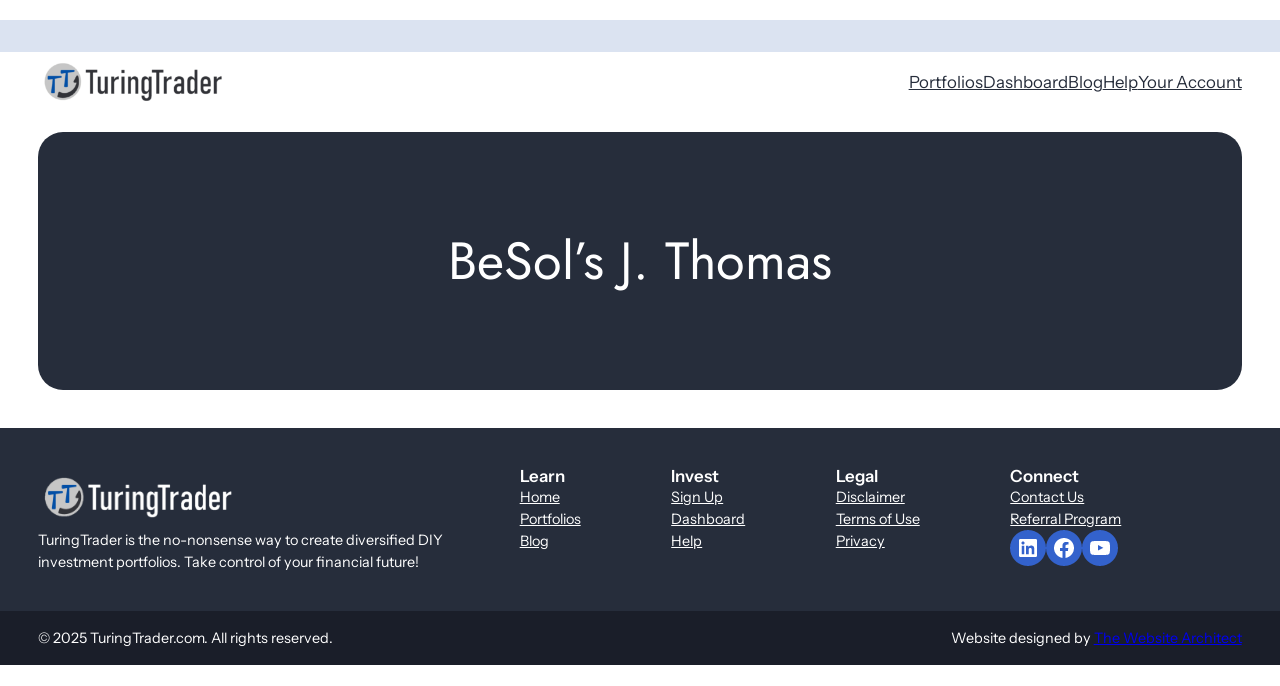

--- FILE ---
content_type: text/html; charset=UTF-8
request_url: https://www.turingtrader.com/portfolios/priv-bsol-jthomas-1/
body_size: 28651
content:
<!DOCTYPE html>
<html lang="en-US">
<head>
	<meta charset="UTF-8" />
	<meta name="viewport" content="width=device-width, initial-scale=1" />
<meta name='robots' content='max-image-preview:large' />
<title>BeSol&#8217;s J. Thomas &#8211; TuringTrader.com</title>
<link rel='dns-prefetch' href='//use.fontawesome.com' />
<link rel="alternate" type="application/rss+xml" title="TuringTrader.com &raquo; Feed" href="https://www.turingtrader.com/feed/" />
<link rel="alternate" type="application/rss+xml" title="TuringTrader.com &raquo; Comments Feed" href="https://www.turingtrader.com/comments/feed/" />
<script>
window._wpemojiSettings = {"baseUrl":"https:\/\/s.w.org\/images\/core\/emoji\/15.0.3\/72x72\/","ext":".png","svgUrl":"https:\/\/s.w.org\/images\/core\/emoji\/15.0.3\/svg\/","svgExt":".svg","source":{"concatemoji":"https:\/\/www.turingtrader.com\/wp-includes\/js\/wp-emoji-release.min.js?ver=6.5.7"}};
/*! This file is auto-generated */
!function(i,n){var o,s,e;function c(e){try{var t={supportTests:e,timestamp:(new Date).valueOf()};sessionStorage.setItem(o,JSON.stringify(t))}catch(e){}}function p(e,t,n){e.clearRect(0,0,e.canvas.width,e.canvas.height),e.fillText(t,0,0);var t=new Uint32Array(e.getImageData(0,0,e.canvas.width,e.canvas.height).data),r=(e.clearRect(0,0,e.canvas.width,e.canvas.height),e.fillText(n,0,0),new Uint32Array(e.getImageData(0,0,e.canvas.width,e.canvas.height).data));return t.every(function(e,t){return e===r[t]})}function u(e,t,n){switch(t){case"flag":return n(e,"\ud83c\udff3\ufe0f\u200d\u26a7\ufe0f","\ud83c\udff3\ufe0f\u200b\u26a7\ufe0f")?!1:!n(e,"\ud83c\uddfa\ud83c\uddf3","\ud83c\uddfa\u200b\ud83c\uddf3")&&!n(e,"\ud83c\udff4\udb40\udc67\udb40\udc62\udb40\udc65\udb40\udc6e\udb40\udc67\udb40\udc7f","\ud83c\udff4\u200b\udb40\udc67\u200b\udb40\udc62\u200b\udb40\udc65\u200b\udb40\udc6e\u200b\udb40\udc67\u200b\udb40\udc7f");case"emoji":return!n(e,"\ud83d\udc26\u200d\u2b1b","\ud83d\udc26\u200b\u2b1b")}return!1}function f(e,t,n){var r="undefined"!=typeof WorkerGlobalScope&&self instanceof WorkerGlobalScope?new OffscreenCanvas(300,150):i.createElement("canvas"),a=r.getContext("2d",{willReadFrequently:!0}),o=(a.textBaseline="top",a.font="600 32px Arial",{});return e.forEach(function(e){o[e]=t(a,e,n)}),o}function t(e){var t=i.createElement("script");t.src=e,t.defer=!0,i.head.appendChild(t)}"undefined"!=typeof Promise&&(o="wpEmojiSettingsSupports",s=["flag","emoji"],n.supports={everything:!0,everythingExceptFlag:!0},e=new Promise(function(e){i.addEventListener("DOMContentLoaded",e,{once:!0})}),new Promise(function(t){var n=function(){try{var e=JSON.parse(sessionStorage.getItem(o));if("object"==typeof e&&"number"==typeof e.timestamp&&(new Date).valueOf()<e.timestamp+604800&&"object"==typeof e.supportTests)return e.supportTests}catch(e){}return null}();if(!n){if("undefined"!=typeof Worker&&"undefined"!=typeof OffscreenCanvas&&"undefined"!=typeof URL&&URL.createObjectURL&&"undefined"!=typeof Blob)try{var e="postMessage("+f.toString()+"("+[JSON.stringify(s),u.toString(),p.toString()].join(",")+"));",r=new Blob([e],{type:"text/javascript"}),a=new Worker(URL.createObjectURL(r),{name:"wpTestEmojiSupports"});return void(a.onmessage=function(e){c(n=e.data),a.terminate(),t(n)})}catch(e){}c(n=f(s,u,p))}t(n)}).then(function(e){for(var t in e)n.supports[t]=e[t],n.supports.everything=n.supports.everything&&n.supports[t],"flag"!==t&&(n.supports.everythingExceptFlag=n.supports.everythingExceptFlag&&n.supports[t]);n.supports.everythingExceptFlag=n.supports.everythingExceptFlag&&!n.supports.flag,n.DOMReady=!1,n.readyCallback=function(){n.DOMReady=!0}}).then(function(){return e}).then(function(){var e;n.supports.everything||(n.readyCallback(),(e=n.source||{}).concatemoji?t(e.concatemoji):e.wpemoji&&e.twemoji&&(t(e.twemoji),t(e.wpemoji)))}))}((window,document),window._wpemojiSettings);
</script>

<style id='wp-block-paragraph-inline-css'>
.is-small-text{font-size:.875em}.is-regular-text{font-size:1em}.is-large-text{font-size:2.25em}.is-larger-text{font-size:3em}.has-drop-cap:not(:focus):first-letter{float:left;font-size:8.4em;font-style:normal;font-weight:100;line-height:.68;margin:.05em .1em 0 0;text-transform:uppercase}body.rtl .has-drop-cap:not(:focus):first-letter{float:none;margin-left:.1em}p.has-drop-cap.has-background{overflow:hidden}p.has-background{padding:1.25em 2.375em}:where(p.has-text-color:not(.has-link-color)) a{color:inherit}p.has-text-align-left[style*="writing-mode:vertical-lr"],p.has-text-align-right[style*="writing-mode:vertical-rl"]{rotate:180deg}
</style>
<style id='wp-block-group-inline-css'>
.wp-block-group{box-sizing:border-box}
</style>
<style id='turingtrader-member-shortcodes-style-inline-css'>


</style>
<style id='wp-block-site-logo-inline-css'>
.wp-block-site-logo{box-sizing:border-box;line-height:0}.wp-block-site-logo a{display:inline-block;line-height:0}.wp-block-site-logo.is-default-size img{height:auto;width:120px}.wp-block-site-logo img{height:auto;max-width:100%}.wp-block-site-logo a,.wp-block-site-logo img{border-radius:inherit}.wp-block-site-logo.aligncenter{margin-left:auto;margin-right:auto;text-align:center}.wp-block-site-logo.is-style-rounded{border-radius:9999px}
</style>
<style id='wp-block-navigation-link-inline-css'>
.wp-block-navigation .wp-block-navigation-item__label{overflow-wrap:break-word}.wp-block-navigation .wp-block-navigation-item__description{display:none}.link-ui-tools{border-top:1px solid #f0f0f0;padding:8px}.link-ui-block-inserter{padding-top:8px}.link-ui-block-inserter__back{margin-left:8px;text-transform:uppercase}.components-popover-pointer-events-trap{background-color:initial;cursor:pointer;inset:0;position:fixed;z-index:1000000}

				.is-style-arrow-link .wp-block-navigation-item__label:after {
					content: "\2197";
					padding-inline-start: 0.25rem;
					vertical-align: middle;
					text-decoration: none;
					display: inline-block;
				}
</style>
<link rel='stylesheet' id='wp-block-navigation-css' href='https://www.turingtrader.com/wp-includes/blocks/navigation/style.min.css?ver=6.5.7' media='all' />
<style id='wp-block-spacer-inline-css'>
.wp-block-spacer{clear:both}
</style>
<style id='wp-block-post-title-inline-css'>
.wp-block-post-title{box-sizing:border-box;word-break:break-word}.wp-block-post-title a{display:inline-block}
</style>
<style id='wp-block-post-featured-image-inline-css'>
.wp-block-post-featured-image{margin-left:0;margin-right:0}.wp-block-post-featured-image a{display:block;height:100%}.wp-block-post-featured-image img{box-sizing:border-box;height:auto;max-width:100%;vertical-align:bottom;width:100%}.wp-block-post-featured-image.alignfull img,.wp-block-post-featured-image.alignwide img{width:100%}.wp-block-post-featured-image .wp-block-post-featured-image__overlay.has-background-dim{background-color:#000;inset:0;position:absolute}.wp-block-post-featured-image{position:relative}.wp-block-post-featured-image .wp-block-post-featured-image__overlay.has-background-gradient{background-color:initial}.wp-block-post-featured-image .wp-block-post-featured-image__overlay.has-background-dim-0{opacity:0}.wp-block-post-featured-image .wp-block-post-featured-image__overlay.has-background-dim-10{opacity:.1}.wp-block-post-featured-image .wp-block-post-featured-image__overlay.has-background-dim-20{opacity:.2}.wp-block-post-featured-image .wp-block-post-featured-image__overlay.has-background-dim-30{opacity:.3}.wp-block-post-featured-image .wp-block-post-featured-image__overlay.has-background-dim-40{opacity:.4}.wp-block-post-featured-image .wp-block-post-featured-image__overlay.has-background-dim-50{opacity:.5}.wp-block-post-featured-image .wp-block-post-featured-image__overlay.has-background-dim-60{opacity:.6}.wp-block-post-featured-image .wp-block-post-featured-image__overlay.has-background-dim-70{opacity:.7}.wp-block-post-featured-image .wp-block-post-featured-image__overlay.has-background-dim-80{opacity:.8}.wp-block-post-featured-image .wp-block-post-featured-image__overlay.has-background-dim-90{opacity:.9}.wp-block-post-featured-image .wp-block-post-featured-image__overlay.has-background-dim-100{opacity:1}.wp-block-post-featured-image:where(.alignleft,.alignright){width:100%}
</style>
<style id='wp-block-heading-inline-css'>
h1.has-background,h2.has-background,h3.has-background,h4.has-background,h5.has-background,h6.has-background{padding:1.25em 2.375em}h1.has-text-align-left[style*=writing-mode]:where([style*=vertical-lr]),h1.has-text-align-right[style*=writing-mode]:where([style*=vertical-rl]),h2.has-text-align-left[style*=writing-mode]:where([style*=vertical-lr]),h2.has-text-align-right[style*=writing-mode]:where([style*=vertical-rl]),h3.has-text-align-left[style*=writing-mode]:where([style*=vertical-lr]),h3.has-text-align-right[style*=writing-mode]:where([style*=vertical-rl]),h4.has-text-align-left[style*=writing-mode]:where([style*=vertical-lr]),h4.has-text-align-right[style*=writing-mode]:where([style*=vertical-rl]),h5.has-text-align-left[style*=writing-mode]:where([style*=vertical-lr]),h5.has-text-align-right[style*=writing-mode]:where([style*=vertical-rl]),h6.has-text-align-left[style*=writing-mode]:where([style*=vertical-lr]),h6.has-text-align-right[style*=writing-mode]:where([style*=vertical-rl]){rotate:180deg}

				.is-style-asterisk:before {
					content: '';
					width: 1.5rem;
					height: 3rem;
					background: var(--wp--preset--color--contrast-2, currentColor);
					clip-path: path('M11.93.684v8.039l5.633-5.633 1.216 1.23-5.66 5.66h8.04v1.737H13.2l5.701 5.701-1.23 1.23-5.742-5.742V21h-1.737v-8.094l-5.77 5.77-1.23-1.217 5.743-5.742H.842V9.98h8.162l-5.701-5.7 1.23-1.231 5.66 5.66V.684h1.737Z');
					display: block;
				}

				/* Hide the asterisk if the heading has no content, to avoid using empty headings to display the asterisk only, which is an A11Y issue */
				.is-style-asterisk:empty:before {
					content: none;
				}

				.is-style-asterisk:-moz-only-whitespace:before {
					content: none;
				}

				.is-style-asterisk.has-text-align-center:before {
					margin: 0 auto;
				}

				.is-style-asterisk.has-text-align-right:before {
					margin-left: auto;
				}

				.rtl .is-style-asterisk.has-text-align-left:before {
					margin-right: auto;
				}
</style>
<style id='wp-block-list-inline-css'>
ol,ul{box-sizing:border-box}ol.has-background,ul.has-background{padding:1.25em 2.375em}

				ul.is-style-checkmark-list {
					list-style-type: "\2713";
				}

				ul.is-style-checkmark-list li {
					padding-inline-start: 1ch;
				}
</style>
<style id='wp-block-button-inline-css'>
.wp-block-button__link{box-sizing:border-box;cursor:pointer;display:inline-block;text-align:center;word-break:break-word}.wp-block-button__link.aligncenter{text-align:center}.wp-block-button__link.alignright{text-align:right}:where(.wp-block-button__link){border-radius:9999px;box-shadow:none;padding:calc(.667em + 2px) calc(1.333em + 2px);text-decoration:none}.wp-block-button[style*=text-decoration] .wp-block-button__link{text-decoration:inherit}.wp-block-buttons>.wp-block-button.has-custom-width{max-width:none}.wp-block-buttons>.wp-block-button.has-custom-width .wp-block-button__link{width:100%}.wp-block-buttons>.wp-block-button.has-custom-font-size .wp-block-button__link{font-size:inherit}.wp-block-buttons>.wp-block-button.wp-block-button__width-25{width:calc(25% - var(--wp--style--block-gap, .5em)*.75)}.wp-block-buttons>.wp-block-button.wp-block-button__width-50{width:calc(50% - var(--wp--style--block-gap, .5em)*.5)}.wp-block-buttons>.wp-block-button.wp-block-button__width-75{width:calc(75% - var(--wp--style--block-gap, .5em)*.25)}.wp-block-buttons>.wp-block-button.wp-block-button__width-100{flex-basis:100%;width:100%}.wp-block-buttons.is-vertical>.wp-block-button.wp-block-button__width-25{width:25%}.wp-block-buttons.is-vertical>.wp-block-button.wp-block-button__width-50{width:50%}.wp-block-buttons.is-vertical>.wp-block-button.wp-block-button__width-75{width:75%}.wp-block-button.is-style-squared,.wp-block-button__link.wp-block-button.is-style-squared{border-radius:0}.wp-block-button.no-border-radius,.wp-block-button__link.no-border-radius{border-radius:0!important}.wp-block-button .wp-block-button__link:where(.is-style-outline),.wp-block-button:where(.is-style-outline)>.wp-block-button__link{border:2px solid;padding:.667em 1.333em}.wp-block-button .wp-block-button__link:where(.is-style-outline):not(.has-text-color),.wp-block-button:where(.is-style-outline)>.wp-block-button__link:not(.has-text-color){color:currentColor}.wp-block-button .wp-block-button__link:where(.is-style-outline):not(.has-background),.wp-block-button:where(.is-style-outline)>.wp-block-button__link:not(.has-background){background-color:initial;background-image:none}.wp-block-button .wp-block-button__link:where(.has-border-color){border-width:initial}.wp-block-button .wp-block-button__link:where([style*=border-top-color]){border-top-width:medium}.wp-block-button .wp-block-button__link:where([style*=border-right-color]){border-right-width:medium}.wp-block-button .wp-block-button__link:where([style*=border-bottom-color]){border-bottom-width:medium}.wp-block-button .wp-block-button__link:where([style*=border-left-color]){border-left-width:medium}.wp-block-button .wp-block-button__link:where([style*=border-style]){border-width:initial}.wp-block-button .wp-block-button__link:where([style*=border-top-style]){border-top-width:medium}.wp-block-button .wp-block-button__link:where([style*=border-right-style]){border-right-width:medium}.wp-block-button .wp-block-button__link:where([style*=border-bottom-style]){border-bottom-width:medium}.wp-block-button .wp-block-button__link:where([style*=border-left-style]){border-left-width:medium}
</style>
<style id='twentytwentyfour-button-style-outline-inline-css'>
.wp-block-button.is-style-outline
	> .wp-block-button__link:not(.has-text-color, .has-background):hover {
	background-color: var(--wp--preset--color--contrast-2, var(--wp--preset--color--contrast, transparent));
	color: var(--wp--preset--color--base);
	border-color: var(--wp--preset--color--contrast-2, var(--wp--preset--color--contrast, currentColor));
}

</style>
<style id='wp-block-buttons-inline-css'>
.wp-block-buttons.is-vertical{flex-direction:column}.wp-block-buttons.is-vertical>.wp-block-button:last-child{margin-bottom:0}.wp-block-buttons>.wp-block-button{display:inline-block;margin:0}.wp-block-buttons.is-content-justification-left{justify-content:flex-start}.wp-block-buttons.is-content-justification-left.is-vertical{align-items:flex-start}.wp-block-buttons.is-content-justification-center{justify-content:center}.wp-block-buttons.is-content-justification-center.is-vertical{align-items:center}.wp-block-buttons.is-content-justification-right{justify-content:flex-end}.wp-block-buttons.is-content-justification-right.is-vertical{align-items:flex-end}.wp-block-buttons.is-content-justification-space-between{justify-content:space-between}.wp-block-buttons.aligncenter{text-align:center}.wp-block-buttons:not(.is-content-justification-space-between,.is-content-justification-right,.is-content-justification-left,.is-content-justification-center) .wp-block-button.aligncenter{margin-left:auto;margin-right:auto;width:100%}.wp-block-buttons[style*=text-decoration] .wp-block-button,.wp-block-buttons[style*=text-decoration] .wp-block-button__link{text-decoration:inherit}.wp-block-buttons.has-custom-font-size .wp-block-button__link{font-size:inherit}.wp-block-button.aligncenter{text-align:center}
</style>
<style id='turingtrader-popup-style-inline-css'>
div.wp-block-turingtrader-popup.tt-frontend{background-color:rgba(0,0,0,.6);height:100vh;left:0;max-width:9999px;position:fixed;top:0;width:100vw;z-index:999}div.wp-block-turingtrader-popup.tt-frontend div.click{height:100%;width:100%}div.wp-block-turingtrader-popup.tt-frontend div.popup{left:50%;position:fixed;top:50%;transform:translate(-50%,-50%);width:85%;z-index:1000}div:has(>div.wp-block-turingtrader-popup.tt-frontend){transition:opacity .5}

</style>
<style id='turingtrader-account-new-style-inline-css'>


</style>
<style id='turingtrader-portfolio-table-style-inline-css'>


</style>
<style id='turingtrader-portfolio-chart-style-inline-css'>


</style>
<link rel='stylesheet' id='wp-block-image-css' href='https://www.turingtrader.com/wp-includes/blocks/image/style.min.css?ver=6.5.7' media='all' />
<style id='wp-block-columns-inline-css'>
.wp-block-columns{align-items:normal!important;box-sizing:border-box;display:flex;flex-wrap:wrap!important}@media (min-width:782px){.wp-block-columns{flex-wrap:nowrap!important}}.wp-block-columns.are-vertically-aligned-top{align-items:flex-start}.wp-block-columns.are-vertically-aligned-center{align-items:center}.wp-block-columns.are-vertically-aligned-bottom{align-items:flex-end}@media (max-width:781px){.wp-block-columns:not(.is-not-stacked-on-mobile)>.wp-block-column{flex-basis:100%!important}}@media (min-width:782px){.wp-block-columns:not(.is-not-stacked-on-mobile)>.wp-block-column{flex-basis:0;flex-grow:1}.wp-block-columns:not(.is-not-stacked-on-mobile)>.wp-block-column[style*=flex-basis]{flex-grow:0}}.wp-block-columns.is-not-stacked-on-mobile{flex-wrap:nowrap!important}.wp-block-columns.is-not-stacked-on-mobile>.wp-block-column{flex-basis:0;flex-grow:1}.wp-block-columns.is-not-stacked-on-mobile>.wp-block-column[style*=flex-basis]{flex-grow:0}:where(.wp-block-columns){margin-bottom:1.75em}:where(.wp-block-columns.has-background){padding:1.25em 2.375em}.wp-block-column{flex-grow:1;min-width:0;overflow-wrap:break-word;word-break:break-word}.wp-block-column.is-vertically-aligned-top{align-self:flex-start}.wp-block-column.is-vertically-aligned-center{align-self:center}.wp-block-column.is-vertically-aligned-bottom{align-self:flex-end}.wp-block-column.is-vertically-aligned-stretch{align-self:stretch}.wp-block-column.is-vertically-aligned-bottom,.wp-block-column.is-vertically-aligned-center,.wp-block-column.is-vertically-aligned-top{width:100%}
</style>
<style id='turingtrader-shortcode-paragraph-style-inline-css'>


</style>
<style id='turingtrader-portfolio-private-style-inline-css'>
div.wp-block-turingtrader-portfolio-private.tt-frontend{display:none}div.wp-block-turingtrader-portfolio-private.tt-frontend.tt-visible{display:unset}

</style>
<link rel='stylesheet' id='wp-block-social-links-css' href='https://www.turingtrader.com/wp-includes/blocks/social-links/style.min.css?ver=6.5.7' media='all' />
<style id='wp-emoji-styles-inline-css'>

	img.wp-smiley, img.emoji {
		display: inline !important;
		border: none !important;
		box-shadow: none !important;
		height: 1em !important;
		width: 1em !important;
		margin: 0 0.07em !important;
		vertical-align: -0.1em !important;
		background: none !important;
		padding: 0 !important;
	}
</style>
<style id='wp-block-library-inline-css'>
:root{--wp-admin-theme-color:#007cba;--wp-admin-theme-color--rgb:0,124,186;--wp-admin-theme-color-darker-10:#006ba1;--wp-admin-theme-color-darker-10--rgb:0,107,161;--wp-admin-theme-color-darker-20:#005a87;--wp-admin-theme-color-darker-20--rgb:0,90,135;--wp-admin-border-width-focus:2px;--wp-block-synced-color:#7a00df;--wp-block-synced-color--rgb:122,0,223;--wp-bound-block-color:#9747ff}@media (min-resolution:192dpi){:root{--wp-admin-border-width-focus:1.5px}}.wp-element-button{cursor:pointer}:root{--wp--preset--font-size--normal:16px;--wp--preset--font-size--huge:42px}:root .has-very-light-gray-background-color{background-color:#eee}:root .has-very-dark-gray-background-color{background-color:#313131}:root .has-very-light-gray-color{color:#eee}:root .has-very-dark-gray-color{color:#313131}:root .has-vivid-green-cyan-to-vivid-cyan-blue-gradient-background{background:linear-gradient(135deg,#00d084,#0693e3)}:root .has-purple-crush-gradient-background{background:linear-gradient(135deg,#34e2e4,#4721fb 50%,#ab1dfe)}:root .has-hazy-dawn-gradient-background{background:linear-gradient(135deg,#faaca8,#dad0ec)}:root .has-subdued-olive-gradient-background{background:linear-gradient(135deg,#fafae1,#67a671)}:root .has-atomic-cream-gradient-background{background:linear-gradient(135deg,#fdd79a,#004a59)}:root .has-nightshade-gradient-background{background:linear-gradient(135deg,#330968,#31cdcf)}:root .has-midnight-gradient-background{background:linear-gradient(135deg,#020381,#2874fc)}.has-regular-font-size{font-size:1em}.has-larger-font-size{font-size:2.625em}.has-normal-font-size{font-size:var(--wp--preset--font-size--normal)}.has-huge-font-size{font-size:var(--wp--preset--font-size--huge)}.has-text-align-center{text-align:center}.has-text-align-left{text-align:left}.has-text-align-right{text-align:right}#end-resizable-editor-section{display:none}.aligncenter{clear:both}.items-justified-left{justify-content:flex-start}.items-justified-center{justify-content:center}.items-justified-right{justify-content:flex-end}.items-justified-space-between{justify-content:space-between}.screen-reader-text{border:0;clip:rect(1px,1px,1px,1px);-webkit-clip-path:inset(50%);clip-path:inset(50%);height:1px;margin:-1px;overflow:hidden;padding:0;position:absolute;width:1px;word-wrap:normal!important}.screen-reader-text:focus{background-color:#ddd;clip:auto!important;-webkit-clip-path:none;clip-path:none;color:#444;display:block;font-size:1em;height:auto;left:5px;line-height:normal;padding:15px 23px 14px;text-decoration:none;top:5px;width:auto;z-index:100000}html :where(.has-border-color){border-style:solid}html :where([style*=border-top-color]){border-top-style:solid}html :where([style*=border-right-color]){border-right-style:solid}html :where([style*=border-bottom-color]){border-bottom-style:solid}html :where([style*=border-left-color]){border-left-style:solid}html :where([style*=border-width]){border-style:solid}html :where([style*=border-top-width]){border-top-style:solid}html :where([style*=border-right-width]){border-right-style:solid}html :where([style*=border-bottom-width]){border-bottom-style:solid}html :where([style*=border-left-width]){border-left-style:solid}html :where(img[class*=wp-image-]){height:auto;max-width:100%}:where(figure){margin:0 0 1em}html :where(.is-position-sticky){--wp-admin--admin-bar--position-offset:var(--wp-admin--admin-bar--height,0px)}@media screen and (max-width:600px){html :where(.is-position-sticky){--wp-admin--admin-bar--position-offset:0px}}
</style>
<style id='font-awesome-svg-styles-default-inline-css'>
.svg-inline--fa {
  display: inline-block;
  height: 1em;
  overflow: visible;
  vertical-align: -.125em;
}
</style>
<link rel='stylesheet' id='font-awesome-svg-styles-css' href='https://www.turingtrader.com/wp-content/uploads/font-awesome/v6.5.1/css/svg-with-js.css' media='all' />
<style id='font-awesome-svg-styles-inline-css'>
   .wp-block-font-awesome-icon svg::before,
   .wp-rich-text-font-awesome-icon svg::before {content: unset;}
</style>
<style id='global-styles-inline-css'>
body{--wp--preset--color--black: #000000;--wp--preset--color--cyan-bluish-gray: #abb8c3;--wp--preset--color--white: #ffffff;--wp--preset--color--pale-pink: #f78da7;--wp--preset--color--vivid-red: #cf2e2e;--wp--preset--color--luminous-vivid-orange: #ff6900;--wp--preset--color--luminous-vivid-amber: #fcb900;--wp--preset--color--light-green-cyan: #7bdcb5;--wp--preset--color--vivid-green-cyan: #00d084;--wp--preset--color--pale-cyan-blue: #8ed1fc;--wp--preset--color--vivid-cyan-blue: #0693e3;--wp--preset--color--vivid-purple: #9b51e0;--wp--preset--color--base: #ffffff;--wp--preset--color--contrast-2: #3362cc;--wp--preset--color--contrast: #262d3b;--wp--preset--color--base-2: #dbe3f1;--wp--preset--color--custom-contrast-4: #1a1e29;--wp--preset--color--custom-contrast-3: #efc130;--wp--preset--color--custom-base-3: #fffde9;--wp--preset--gradient--vivid-cyan-blue-to-vivid-purple: linear-gradient(135deg,rgba(6,147,227,1) 0%,rgb(155,81,224) 100%);--wp--preset--gradient--light-green-cyan-to-vivid-green-cyan: linear-gradient(135deg,rgb(122,220,180) 0%,rgb(0,208,130) 100%);--wp--preset--gradient--luminous-vivid-amber-to-luminous-vivid-orange: linear-gradient(135deg,rgba(252,185,0,1) 0%,rgba(255,105,0,1) 100%);--wp--preset--gradient--luminous-vivid-orange-to-vivid-red: linear-gradient(135deg,rgba(255,105,0,1) 0%,rgb(207,46,46) 100%);--wp--preset--gradient--very-light-gray-to-cyan-bluish-gray: linear-gradient(135deg,rgb(238,238,238) 0%,rgb(169,184,195) 100%);--wp--preset--gradient--cool-to-warm-spectrum: linear-gradient(135deg,rgb(74,234,220) 0%,rgb(151,120,209) 20%,rgb(207,42,186) 40%,rgb(238,44,130) 60%,rgb(251,105,98) 80%,rgb(254,248,76) 100%);--wp--preset--gradient--blush-light-purple: linear-gradient(135deg,rgb(255,206,236) 0%,rgb(152,150,240) 100%);--wp--preset--gradient--blush-bordeaux: linear-gradient(135deg,rgb(254,205,165) 0%,rgb(254,45,45) 50%,rgb(107,0,62) 100%);--wp--preset--gradient--luminous-dusk: linear-gradient(135deg,rgb(255,203,112) 0%,rgb(199,81,192) 50%,rgb(65,88,208) 100%);--wp--preset--gradient--pale-ocean: linear-gradient(135deg,rgb(255,245,203) 0%,rgb(182,227,212) 50%,rgb(51,167,181) 100%);--wp--preset--gradient--electric-grass: linear-gradient(135deg,rgb(202,248,128) 0%,rgb(113,206,126) 100%);--wp--preset--gradient--midnight: linear-gradient(135deg,rgb(2,3,129) 0%,rgb(40,116,252) 100%);--wp--preset--gradient--gradient-1: linear-gradient(to bottom, #f6decd 0%, #dbab88 100%);--wp--preset--gradient--gradient-2: linear-gradient(to bottom, #A4A4A4 0%, #dbab88 100%);--wp--preset--gradient--gradient-3: linear-gradient(to bottom, #353535 0%, #dbab88 100%);--wp--preset--gradient--gradient-4: linear-gradient(to bottom, #111111 0%, #dbab88 100%);--wp--preset--gradient--gradient-5: linear-gradient(to bottom, #353535 0%, #A4A4A4 100%);--wp--preset--gradient--gradient-6: linear-gradient(to bottom, #111111 0%, #353535 100%);--wp--preset--gradient--gradient-7: linear-gradient(to bottom, #dbab88 50%, #f6decd 50%);--wp--preset--gradient--gradient-8: linear-gradient(to bottom, #A4A4A4 50%, #dbab88 50%);--wp--preset--gradient--gradient-9: linear-gradient(to bottom, #353535 50%, #dbab88 50%);--wp--preset--gradient--gradient-10: linear-gradient(to bottom, #111111 50%, #dbab88 50%);--wp--preset--gradient--gradient-11: linear-gradient(to bottom, #353535 50%, #A4A4A4 50%);--wp--preset--gradient--gradient-12: linear-gradient(to bottom, #111111 50%, #353535 50%);--wp--preset--font-size--small: 0.9rem;--wp--preset--font-size--medium: 1.05rem;--wp--preset--font-size--large: clamp(1.39rem, 1.39rem + ((1vw - 0.2rem) * 0.767), 1.85rem);--wp--preset--font-size--x-large: clamp(1.85rem, 1.85rem + ((1vw - 0.2rem) * 1.083), 2.5rem);--wp--preset--font-size--xx-large: clamp(2.5rem, 2.5rem + ((1vw - 0.2rem) * 1.283), 3.27rem);--wp--preset--font-family--body: "Instrument Sans", sans-serif;--wp--preset--font-family--heading: "Jost", sans-serif;--wp--preset--font-family--system-sans-serif: -apple-system, BlinkMacSystemFont, avenir next, avenir, segoe ui, helvetica neue, helvetica, Cantarell, Ubuntu, roboto, noto, arial, sans-serif;--wp--preset--font-family--system-serif: Iowan Old Style, Apple Garamond, Baskerville, Times New Roman, Droid Serif, Times, Source Serif Pro, serif, Apple Color Emoji, Segoe UI Emoji, Segoe UI Symbol;--wp--preset--spacing--10: 1rem;--wp--preset--spacing--20: min(1.5rem, 2vw);--wp--preset--spacing--30: min(2.5rem, 3vw);--wp--preset--spacing--40: min(4rem, 5vw);--wp--preset--spacing--50: min(6.5rem, 8vw);--wp--preset--spacing--60: min(10.5rem, 13vw);--wp--preset--shadow--natural: 6px 6px 9px rgba(0, 0, 0, 0.2);--wp--preset--shadow--deep: 12px 12px 50px rgba(0, 0, 0, 0.4);--wp--preset--shadow--sharp: 6px 6px 0px rgba(0, 0, 0, 0.2);--wp--preset--shadow--outlined: 6px 6px 0px -3px rgba(255, 255, 255, 1), 6px 6px rgba(0, 0, 0, 1);--wp--preset--shadow--crisp: 6px 6px 0px rgba(0, 0, 0, 1);}body { margin: 0;--wp--style--global--content-size: 800px;--wp--style--global--wide-size: 1280px; }.wp-site-blocks { padding-top: var(--wp--style--root--padding-top); padding-bottom: var(--wp--style--root--padding-bottom); }.has-global-padding { padding-right: var(--wp--style--root--padding-right); padding-left: var(--wp--style--root--padding-left); }.has-global-padding :where(.has-global-padding:not(.wp-block-block)) { padding-right: 0; padding-left: 0; }.has-global-padding > .alignfull { margin-right: calc(var(--wp--style--root--padding-right) * -1); margin-left: calc(var(--wp--style--root--padding-left) * -1); }.has-global-padding :where(.has-global-padding:not(.wp-block-block)) > .alignfull { margin-right: 0; margin-left: 0; }.has-global-padding > .alignfull:where(:not(.has-global-padding):not(.is-layout-flex):not(.is-layout-grid)) > :where([class*="wp-block-"]:not(.alignfull):not([class*="__"]),p,h1,h2,h3,h4,h5,h6,ul,ol) { padding-right: var(--wp--style--root--padding-right); padding-left: var(--wp--style--root--padding-left); }.has-global-padding :where(.has-global-padding) > .alignfull:where(:not(.has-global-padding)) > :where([class*="wp-block-"]:not(.alignfull):not([class*="__"]),p,h1,h2,h3,h4,h5,h6,ul,ol) { padding-right: 0; padding-left: 0; }.wp-site-blocks > .alignleft { float: left; margin-right: 2em; }.wp-site-blocks > .alignright { float: right; margin-left: 2em; }.wp-site-blocks > .aligncenter { justify-content: center; margin-left: auto; margin-right: auto; }:where(.wp-site-blocks) > * { margin-block-start: 1.2rem; margin-block-end: 0; }:where(.wp-site-blocks) > :first-child:first-child { margin-block-start: 0; }:where(.wp-site-blocks) > :last-child:last-child { margin-block-end: 0; }body { --wp--style--block-gap: 1.2rem; }:where(body .is-layout-flow)  > :first-child:first-child{margin-block-start: 0;}:where(body .is-layout-flow)  > :last-child:last-child{margin-block-end: 0;}:where(body .is-layout-flow)  > *{margin-block-start: 1.2rem;margin-block-end: 0;}:where(body .is-layout-constrained)  > :first-child:first-child{margin-block-start: 0;}:where(body .is-layout-constrained)  > :last-child:last-child{margin-block-end: 0;}:where(body .is-layout-constrained)  > *{margin-block-start: 1.2rem;margin-block-end: 0;}:where(body .is-layout-flex) {gap: 1.2rem;}:where(body .is-layout-grid) {gap: 1.2rem;}body .is-layout-flow > .alignleft{float: left;margin-inline-start: 0;margin-inline-end: 2em;}body .is-layout-flow > .alignright{float: right;margin-inline-start: 2em;margin-inline-end: 0;}body .is-layout-flow > .aligncenter{margin-left: auto !important;margin-right: auto !important;}body .is-layout-constrained > .alignleft{float: left;margin-inline-start: 0;margin-inline-end: 2em;}body .is-layout-constrained > .alignright{float: right;margin-inline-start: 2em;margin-inline-end: 0;}body .is-layout-constrained > .aligncenter{margin-left: auto !important;margin-right: auto !important;}body .is-layout-constrained > :where(:not(.alignleft):not(.alignright):not(.alignfull)){max-width: var(--wp--style--global--content-size);margin-left: auto !important;margin-right: auto !important;}body .is-layout-constrained > .alignwide{max-width: var(--wp--style--global--wide-size);}body .is-layout-flex{display: flex;}body .is-layout-flex{flex-wrap: wrap;align-items: center;}body .is-layout-flex > *{margin: 0;}body .is-layout-grid{display: grid;}body .is-layout-grid > *{margin: 0;}body{background-color: var(--wp--preset--color--base);color: var(--wp--preset--color--contrast);font-family: var(--wp--preset--font-family--body);font-size: var(--wp--preset--font-size--medium);font-style: normal;font-weight: 400;line-height: 1.55;--wp--style--root--padding-top: 0px;--wp--style--root--padding-right: var(--wp--preset--spacing--30);--wp--style--root--padding-bottom: 0px;--wp--style--root--padding-left: var(--wp--preset--spacing--30);}a:where(:not(.wp-element-button)){color: var(--wp--preset--color--contrast);text-decoration: underline;}a:where(:not(.wp-element-button)):hover{text-decoration: none;}h1, h2, h3, h4, h5, h6{color: var(--wp--preset--color--contrast);font-family: var(--wp--preset--font-family--heading);font-weight: 400;line-height: 1.2;}h1{font-size: var(--wp--preset--font-size--xx-large);line-height: 1.15;}h2{font-size: var(--wp--preset--font-size--x-large);}h3{font-size: var(--wp--preset--font-size--large);}h4{font-size: clamp(1.1rem, 1.1rem + ((1vw - 0.2rem) * 0.767), 1.5rem);}h5{font-size: var(--wp--preset--font-size--medium);}h6{font-size: var(--wp--preset--font-size--small);}.wp-element-button, .wp-block-button__link{background-color: var(--wp--preset--color--contrast-2);border-radius: 100px;border-color: var(--wp--preset--color--contrast);border-width: 0;color: var(--wp--preset--color--base);font-family: var(--wp--preset--font-family--heading);font-size: var(--wp--preset--font-size--small);font-style: normal;font-weight: 500;line-height: inherit;padding-top: 0.9rem;padding-right: 2rem;padding-bottom: 0.9rem;padding-left: 2rem;text-decoration: none;}.wp-element-button:hover, .wp-block-button__link:hover{background-color: var(--wp--preset--color--contrast);border-color: var(--wp--preset--color--contrast-2);color: var(--wp--preset--color--base);}.wp-element-button:focus, .wp-block-button__link:focus{background-color: var(--wp--preset--color--contrast-2);border-color: var(--wp--preset--color--contrast-2);color: var(--wp--preset--color--base);outline-color: var(--wp--preset--color--contrast);outline-offset: 2px;}.wp-element-button:active, .wp-block-button__link:active{background-color: var(--wp--preset--color--contrast);color: var(--wp--preset--color--base);}.wp-element-caption, .wp-block-audio figcaption, .wp-block-embed figcaption, .wp-block-gallery figcaption, .wp-block-image figcaption, .wp-block-table figcaption, .wp-block-video figcaption{color: var(--wp--preset--color--contrast-2);font-family: var(--wp--preset--font-family--body);font-size: 0.8rem;}.has-black-color{color: var(--wp--preset--color--black) !important;}.has-cyan-bluish-gray-color{color: var(--wp--preset--color--cyan-bluish-gray) !important;}.has-white-color{color: var(--wp--preset--color--white) !important;}.has-pale-pink-color{color: var(--wp--preset--color--pale-pink) !important;}.has-vivid-red-color{color: var(--wp--preset--color--vivid-red) !important;}.has-luminous-vivid-orange-color{color: var(--wp--preset--color--luminous-vivid-orange) !important;}.has-luminous-vivid-amber-color{color: var(--wp--preset--color--luminous-vivid-amber) !important;}.has-light-green-cyan-color{color: var(--wp--preset--color--light-green-cyan) !important;}.has-vivid-green-cyan-color{color: var(--wp--preset--color--vivid-green-cyan) !important;}.has-pale-cyan-blue-color{color: var(--wp--preset--color--pale-cyan-blue) !important;}.has-vivid-cyan-blue-color{color: var(--wp--preset--color--vivid-cyan-blue) !important;}.has-vivid-purple-color{color: var(--wp--preset--color--vivid-purple) !important;}.has-base-color{color: var(--wp--preset--color--base) !important;}.has-contrast-2-color{color: var(--wp--preset--color--contrast-2) !important;}.has-contrast-color{color: var(--wp--preset--color--contrast) !important;}.has-base-2-color{color: var(--wp--preset--color--base-2) !important;}.has-custom-contrast-4-color{color: var(--wp--preset--color--custom-contrast-4) !important;}.has-custom-contrast-3-color{color: var(--wp--preset--color--custom-contrast-3) !important;}.has-custom-base-3-color{color: var(--wp--preset--color--custom-base-3) !important;}.has-black-background-color{background-color: var(--wp--preset--color--black) !important;}.has-cyan-bluish-gray-background-color{background-color: var(--wp--preset--color--cyan-bluish-gray) !important;}.has-white-background-color{background-color: var(--wp--preset--color--white) !important;}.has-pale-pink-background-color{background-color: var(--wp--preset--color--pale-pink) !important;}.has-vivid-red-background-color{background-color: var(--wp--preset--color--vivid-red) !important;}.has-luminous-vivid-orange-background-color{background-color: var(--wp--preset--color--luminous-vivid-orange) !important;}.has-luminous-vivid-amber-background-color{background-color: var(--wp--preset--color--luminous-vivid-amber) !important;}.has-light-green-cyan-background-color{background-color: var(--wp--preset--color--light-green-cyan) !important;}.has-vivid-green-cyan-background-color{background-color: var(--wp--preset--color--vivid-green-cyan) !important;}.has-pale-cyan-blue-background-color{background-color: var(--wp--preset--color--pale-cyan-blue) !important;}.has-vivid-cyan-blue-background-color{background-color: var(--wp--preset--color--vivid-cyan-blue) !important;}.has-vivid-purple-background-color{background-color: var(--wp--preset--color--vivid-purple) !important;}.has-base-background-color{background-color: var(--wp--preset--color--base) !important;}.has-contrast-2-background-color{background-color: var(--wp--preset--color--contrast-2) !important;}.has-contrast-background-color{background-color: var(--wp--preset--color--contrast) !important;}.has-base-2-background-color{background-color: var(--wp--preset--color--base-2) !important;}.has-custom-contrast-4-background-color{background-color: var(--wp--preset--color--custom-contrast-4) !important;}.has-custom-contrast-3-background-color{background-color: var(--wp--preset--color--custom-contrast-3) !important;}.has-custom-base-3-background-color{background-color: var(--wp--preset--color--custom-base-3) !important;}.has-black-border-color{border-color: var(--wp--preset--color--black) !important;}.has-cyan-bluish-gray-border-color{border-color: var(--wp--preset--color--cyan-bluish-gray) !important;}.has-white-border-color{border-color: var(--wp--preset--color--white) !important;}.has-pale-pink-border-color{border-color: var(--wp--preset--color--pale-pink) !important;}.has-vivid-red-border-color{border-color: var(--wp--preset--color--vivid-red) !important;}.has-luminous-vivid-orange-border-color{border-color: var(--wp--preset--color--luminous-vivid-orange) !important;}.has-luminous-vivid-amber-border-color{border-color: var(--wp--preset--color--luminous-vivid-amber) !important;}.has-light-green-cyan-border-color{border-color: var(--wp--preset--color--light-green-cyan) !important;}.has-vivid-green-cyan-border-color{border-color: var(--wp--preset--color--vivid-green-cyan) !important;}.has-pale-cyan-blue-border-color{border-color: var(--wp--preset--color--pale-cyan-blue) !important;}.has-vivid-cyan-blue-border-color{border-color: var(--wp--preset--color--vivid-cyan-blue) !important;}.has-vivid-purple-border-color{border-color: var(--wp--preset--color--vivid-purple) !important;}.has-base-border-color{border-color: var(--wp--preset--color--base) !important;}.has-contrast-2-border-color{border-color: var(--wp--preset--color--contrast-2) !important;}.has-contrast-border-color{border-color: var(--wp--preset--color--contrast) !important;}.has-base-2-border-color{border-color: var(--wp--preset--color--base-2) !important;}.has-custom-contrast-4-border-color{border-color: var(--wp--preset--color--custom-contrast-4) !important;}.has-custom-contrast-3-border-color{border-color: var(--wp--preset--color--custom-contrast-3) !important;}.has-custom-base-3-border-color{border-color: var(--wp--preset--color--custom-base-3) !important;}.has-vivid-cyan-blue-to-vivid-purple-gradient-background{background: var(--wp--preset--gradient--vivid-cyan-blue-to-vivid-purple) !important;}.has-light-green-cyan-to-vivid-green-cyan-gradient-background{background: var(--wp--preset--gradient--light-green-cyan-to-vivid-green-cyan) !important;}.has-luminous-vivid-amber-to-luminous-vivid-orange-gradient-background{background: var(--wp--preset--gradient--luminous-vivid-amber-to-luminous-vivid-orange) !important;}.has-luminous-vivid-orange-to-vivid-red-gradient-background{background: var(--wp--preset--gradient--luminous-vivid-orange-to-vivid-red) !important;}.has-very-light-gray-to-cyan-bluish-gray-gradient-background{background: var(--wp--preset--gradient--very-light-gray-to-cyan-bluish-gray) !important;}.has-cool-to-warm-spectrum-gradient-background{background: var(--wp--preset--gradient--cool-to-warm-spectrum) !important;}.has-blush-light-purple-gradient-background{background: var(--wp--preset--gradient--blush-light-purple) !important;}.has-blush-bordeaux-gradient-background{background: var(--wp--preset--gradient--blush-bordeaux) !important;}.has-luminous-dusk-gradient-background{background: var(--wp--preset--gradient--luminous-dusk) !important;}.has-pale-ocean-gradient-background{background: var(--wp--preset--gradient--pale-ocean) !important;}.has-electric-grass-gradient-background{background: var(--wp--preset--gradient--electric-grass) !important;}.has-midnight-gradient-background{background: var(--wp--preset--gradient--midnight) !important;}.has-gradient-1-gradient-background{background: var(--wp--preset--gradient--gradient-1) !important;}.has-gradient-2-gradient-background{background: var(--wp--preset--gradient--gradient-2) !important;}.has-gradient-3-gradient-background{background: var(--wp--preset--gradient--gradient-3) !important;}.has-gradient-4-gradient-background{background: var(--wp--preset--gradient--gradient-4) !important;}.has-gradient-5-gradient-background{background: var(--wp--preset--gradient--gradient-5) !important;}.has-gradient-6-gradient-background{background: var(--wp--preset--gradient--gradient-6) !important;}.has-gradient-7-gradient-background{background: var(--wp--preset--gradient--gradient-7) !important;}.has-gradient-8-gradient-background{background: var(--wp--preset--gradient--gradient-8) !important;}.has-gradient-9-gradient-background{background: var(--wp--preset--gradient--gradient-9) !important;}.has-gradient-10-gradient-background{background: var(--wp--preset--gradient--gradient-10) !important;}.has-gradient-11-gradient-background{background: var(--wp--preset--gradient--gradient-11) !important;}.has-gradient-12-gradient-background{background: var(--wp--preset--gradient--gradient-12) !important;}.has-small-font-size{font-size: var(--wp--preset--font-size--small) !important;}.has-medium-font-size{font-size: var(--wp--preset--font-size--medium) !important;}.has-large-font-size{font-size: var(--wp--preset--font-size--large) !important;}.has-x-large-font-size{font-size: var(--wp--preset--font-size--x-large) !important;}.has-xx-large-font-size{font-size: var(--wp--preset--font-size--xx-large) !important;}.has-body-font-family{font-family: var(--wp--preset--font-family--body) !important;}.has-heading-font-family{font-family: var(--wp--preset--font-family--heading) !important;}.has-system-sans-serif-font-family{font-family: var(--wp--preset--font-family--system-sans-serif) !important;}.has-system-serif-font-family{font-family: var(--wp--preset--font-family--system-serif) !important;}
.wp-block-navigation{font-weight: 400;}
.wp-block-navigation a:where(:not(.wp-element-button)){color: inherit;text-decoration: none;}
.wp-block-navigation a:where(:not(.wp-element-button)):hover{text-decoration: underline;}
.wp-block-button.is-style-outline .wp-block-button__link{border-width: 2px;color: var(--wp--preset--color--contrast-2);padding-top: calc(0.9rem - 2px);padding-right: calc(2rem - 2px);padding-bottom: calc(0.9rem - 2px);padding-left: calc(2rem - 2px);}
.wp-block-buttons-is-layout-flow > :first-child:first-child{margin-block-start: 0;}.wp-block-buttons-is-layout-flow > :last-child:last-child{margin-block-end: 0;}.wp-block-buttons-is-layout-flow > *{margin-block-start: 0.7rem;margin-block-end: 0;}.wp-block-buttons-is-layout-constrained > :first-child:first-child{margin-block-start: 0;}.wp-block-buttons-is-layout-constrained > :last-child:last-child{margin-block-end: 0;}.wp-block-buttons-is-layout-constrained > *{margin-block-start: 0.7rem;margin-block-end: 0;}.wp-block-buttons-is-layout-flex{gap: 0.7rem;}.wp-block-buttons-is-layout-grid{gap: 0.7rem;}
.wp-block-image.is-style-rounded img,.wp-block-image.is-style-rounded  .wp-block-image__crop-area,.wp-block-image.is-style-rounded  .components-placeholder{border-radius: var(--wp--preset--spacing--20);}
ol,ul{padding-left: var(--wp--preset--spacing--10);}
.wp-block-post-featured-image img, .wp-block-post-featured-image .block-editor-media-placeholder, .wp-block-post-featured-image .wp-block-post-featured-image__overlay{border-radius: var(--wp--preset--spacing--20);}
.wp-block-post-title a:where(:not(.wp-element-button)){text-decoration: none;}
.wp-block-post-title a:where(:not(.wp-element-button)):hover{text-decoration: underline;}
.wp-block-site-tagline{color: var(--wp--preset--color--contrast-2);font-size: var(--wp--preset--font-size--small);}
/* fixing issues w/ popup */
/*div.wp-block-turingtrader-popup {
position: relative !important;
}
div.wp-block-turingtrader-popup > div.popup {
position: relative !important;
}*/

/* member login button */
.tt-member-login {
border: 2px solid var(--wp--preset--color--contrast-2);
border-radius: 999px;
color: var(--wp--preset--color--contrast-2);
}

.tt-member-login a {
padding: 0.0rem 0.5rem;
}

.tt-member-login:hover {
color: var(--wp--preset--color--base);
background-color: var(--wp--preset--color--contrast-2);
border-color: var(--wp--preset--color--contrast-2);
}

.tt-member-login:hover a {
text-decoration: none;
}

/* reduce layout shift of account menu */
.tt-hidden {
display: none !important;
}

/* remove gap above page footer */
footer {
margin-top: 0;
}

/* FIXME: use block editor feature instead */
/* multi-column layouts on home and sign-up page */
.tt-space-between {
justify-content: space-between;
}

/* aside blocks */
aside.wp-block-group {
float: right;
width: min(33%, 20em) !important;
padding: 1em !important;
margin-left: 1em !important;
/*border-left: 3px solid var(--wp--preset--color--contrast-2);
border-bottom: 3px solid var(--wp--preset--color--contrast-2);
border-radius: 0 0 0 25px;
background-image: linear-gradient(to bottom, var(--wp--preset--color--base-2), var(--wp--preset--color--base));
font-size: smaller;*/
background-color: var(--wp--preset--color--base-2);
border-radius: 25px;
}

/* footer blocks */
footer.wp-block-group {
border-top: 3px solid var(--wp--preset--color--base-2);
font-size: smaller;
margin-bottom: 3em !important;
}

/* Outseta auth/profile widgets */
.o--App--authWidget, .o--App--profileWidget {
border: 3px solid var(--wp--preset--color--contrast-2) !important;
border-radius: 25px !important;
margin-top: 4rem !important;
max-width: min(90%, 700px) !important;
}

/* Outseta support widget */
.o--App--supportWidget {
background-color: var(--wp--preset--color--base-2) !important;
}
.o--App--supportWidget h1 {
display: none;
}
.o--App--supportWidget input, .o--App--supportWidget textarea {
background-color: var(--wp--preset--color--base) !important;
border: none;
}
.o--App--supportWidget div.o--FileUpload--dropzone {
background-color: var(--wp--preset--color--base) !important;
border-color: var(--wp--preset--color--contrast-2) !important;
}

/* Outseta lead capture widget */
.o--App--leadCaptureWidget {
background-color: var(--wp--preset--color--base-2) !important;
}
.o--App--leadCaptureWidget input {
background-color: var(--wp--preset--color--base) !important;
border: none;
}


/* table styling */
figure {
overflow-x: auto;
}
table {
border-collapse: collapse;
width: 100%;
}
@media only screen and (max-width: 60em) {
table {
font-size: small;
}
}
thead {
border: none !important;
border-bottom: 3px solid var(--wp--preset--color--contrast-2) !important;
}
tr:not(thead tr):not(:last-child) {
border-bottom: 2px solid var(--wp--preset--color--base-2);
}
th {
color: var(--wp--preset--color--contrast-2);
background-color: var(--wp--preset--color--base-2);
border: none !important;
padding: 0.5em;
}
th:first-child {
border-radius: 25px 0 0 0;
}
th:last-child {
border-radius: 0 25px 0 0;
}
td {
border: none !important;
padding: 0.5em;
}
tfoot {
border: none !important;
border-top: 3px solid var(--wp--preset--color--contrast-2) !important;
}
tfoot tr td {
font-weight: bold;
}

/* Premium badge */ 
sup small {
background-color: var(--wp--preset--color--contrast-2);
color: var(--wp--preset--color--base);
padding: 0.25em;
border-radius: 999px;
}

/* height-limited images */
.tt-vscroll {
max-height: 200px;
}

/* swap columns on mobile */
@media (max-width: 781px) {
.tt-swap-on-mobile {
flex-direction: column-reverse;
}
}

/* lightbox scrim grey */
.scrim {
background-color: rgba(0, 0, 0, 0.6) !important;
}

/* checkout form */
form#signup input:invalid {
box-shadow: 0 0 5px 1px red;
}.wp-block-button .wp-block-button__link{box-shadow: 1px 1px 3px var(--wp--preset--color--contrast-2);}.wp-block-calendar.wp-block-calendar table:where(:not(.has-text-color)) th{background-color:var(--wp--preset--color--contrast-2);color:var(--wp--preset--color--base);border-color:var(--wp--preset--color--contrast-2)}.wp-block-calendar table:where(:not(.has-text-color)) td{border-color:var(--wp--preset--color--contrast-2)}.wp-block-categories{}.wp-block-categories{list-style-type:none;}.wp-block-categories li{margin-bottom: 0.5rem;}.wp-block-post-comments-form{}.wp-block-post-comments-form textarea, .wp-block-post-comments-form input{border-radius:.33rem}.wp-block-loginout{}.wp-block-loginout input{border-radius:.33rem;padding:calc(0.667em + 2px);border:1px solid #949494;}.wp-block-post-terms{}.wp-block-post-terms .wp-block-post-terms__prefix{color: var(--wp--preset--color--contrast-2);}.wp-block-query-title{}.wp-block-query-title span{font-style: italic;}.wp-block-quote{border-left: 3px solid var(--wp--preset--color--contrast-2);
border-radius: 0;
background-color: transparent;
padding-top: 0;
padding-bottom: 0;
padding-left: 1em;
margin-left: 0;}.wp-block-quote :where(p){margin-block-start:0;margin-block-end:calc(var(--wp--preset--spacing--10) + 0.5rem);}.wp-block-quote :where(:last-child){margin-block-end:0;}.wp-block-quote.has-text-align-right.is-style-plain, .rtl .is-style-plain.wp-block-quote:not(.has-text-align-center):not(.has-text-align-left){border-width: 0 2px 0 0;padding-left:calc(var(--wp--preset--spacing--20) + 0.5rem);padding-right:calc(var(--wp--preset--spacing--20) + 0.5rem);}.wp-block-quote.has-text-align-left.is-style-plain, body:not(.rtl) .is-style-plain.wp-block-quote:not(.has-text-align-center):not(.has-text-align-right){border-width: 0 0 0 2px;padding-left:calc(var(--wp--preset--spacing--20) + 0.5rem);padding-right:calc(var(--wp--preset--spacing--20) + 0.5rem)}.wp-block-search{}.wp-block-search .wp-block-search__input{border-radius:.33rem}.wp-block-separator{border:none;
border-radius:999px;
height:3px;}.wp-block-separator:not(.is-style-wide):not(.is-style-dots):not(.alignwide):not(.alignfull){width: var(--wp--preset--spacing--60)}
</style>
<style id='core-block-supports-inline-css'>
.wp-container-core-group-is-layout-7.wp-container-core-group-is-layout-7{gap:var(--wp--preset--spacing--20);}.wp-container-core-navigation-is-layout-1.wp-container-core-navigation-is-layout-1{gap:var(--wp--preset--spacing--20);justify-content:flex-end;}.wp-container-core-group-is-layout-8.wp-container-core-group-is-layout-8{justify-content:space-between;}.wp-elements-8ad2f30048310261dbacf72256c7f0a4 a:where(:not(.wp-element-button)){color:var(--wp--preset--color--base);}.wp-elements-973ab34126bb8ee6a402a22ad035500a a:where(:not(.wp-element-button)){color:var(--wp--preset--color--contrast-2);}.wp-container-core-buttons-is-layout-2.wp-container-core-buttons-is-layout-2{justify-content:center;}.wp-container-core-buttons-is-layout-3.wp-container-core-buttons-is-layout-3{justify-content:center;}.wp-container-core-buttons-is-layout-4.wp-container-core-buttons-is-layout-4{justify-content:center;}.wp-container-core-buttons-is-layout-5.wp-container-core-buttons-is-layout-5{justify-content:center;}.wp-container-core-buttons-is-layout-6.wp-container-core-buttons-is-layout-6{justify-content:center;}.wp-container-core-columns-is-layout-1.wp-container-core-columns-is-layout-1{flex-wrap:nowrap;}.wp-elements-c605c13fe07c85c103a40545d842928c a:where(:not(.wp-element-button)){color:var(--wp--preset--color--contrast-2);}.wp-container-core-buttons-is-layout-11.wp-container-core-buttons-is-layout-11{justify-content:center;}.wp-container-core-buttons-is-layout-12.wp-container-core-buttons-is-layout-12{justify-content:center;}.wp-container-core-buttons-is-layout-13.wp-container-core-buttons-is-layout-13{justify-content:center;}.wp-container-core-buttons-is-layout-14.wp-container-core-buttons-is-layout-14{justify-content:center;}.wp-container-core-buttons-is-layout-15.wp-container-core-buttons-is-layout-15{justify-content:center;}.wp-container-core-group-is-layout-42.wp-container-core-group-is-layout-42{flex-wrap:nowrap;}.wp-elements-fc9311e95ee6f91b1dca6afb8f2bdd8f a:where(:not(.wp-element-button)){color:var(--wp--preset--color--base);}.wp-elements-4568eef0d13515b154b94775dbbd4312 a:where(:not(.wp-element-button)){color:var(--wp--preset--color--base);}.wp-container-core-group-is-layout-46.wp-container-core-group-is-layout-46{flex-direction:column;align-items:flex-start;}.wp-elements-31e3e7bff05fa81bd6963c2a29831210 a:where(:not(.wp-element-button)){color:var(--wp--preset--color--base);}.wp-container-core-navigation-is-layout-2.wp-container-core-navigation-is-layout-2{gap:var(--wp--preset--spacing--10);flex-direction:column;align-items:flex-start;}.wp-container-core-group-is-layout-47.wp-container-core-group-is-layout-47{gap:var(--wp--preset--spacing--10);flex-direction:column;align-items:flex-start;}.wp-container-core-group-is-layout-48.wp-container-core-group-is-layout-48{flex-direction:column;align-items:stretch;}.wp-elements-60c28cee8532b1693f3562d849fbf263 a:where(:not(.wp-element-button)){color:var(--wp--preset--color--base);}.wp-container-core-navigation-is-layout-3.wp-container-core-navigation-is-layout-3{gap:var(--wp--preset--spacing--10);flex-direction:column;align-items:flex-start;}.wp-container-core-group-is-layout-49.wp-container-core-group-is-layout-49{gap:var(--wp--preset--spacing--10);flex-direction:column;align-items:flex-start;}.wp-container-core-group-is-layout-50.wp-container-core-group-is-layout-50{flex-direction:column;align-items:stretch;}.wp-elements-e69432df58a36bbdcb68ae40e5298f91 a:where(:not(.wp-element-button)){color:var(--wp--preset--color--base);}.wp-container-core-navigation-is-layout-4.wp-container-core-navigation-is-layout-4{gap:var(--wp--preset--spacing--10);flex-direction:column;align-items:flex-start;}.wp-container-core-group-is-layout-51.wp-container-core-group-is-layout-51{gap:var(--wp--preset--spacing--10);flex-direction:column;align-items:flex-start;}.wp-container-core-group-is-layout-52.wp-container-core-group-is-layout-52{flex-direction:column;align-items:stretch;}.wp-elements-f3868fadd31f403b0b145aca518eda41 a:where(:not(.wp-element-button)){color:var(--wp--preset--color--base);}.wp-container-core-navigation-is-layout-5.wp-container-core-navigation-is-layout-5{gap:var(--wp--preset--spacing--10);flex-direction:column;align-items:flex-start;}.wp-container-core-group-is-layout-53.wp-container-core-group-is-layout-53{gap:var(--wp--preset--spacing--10);flex-direction:column;align-items:flex-start;}.wp-container-core-group-is-layout-54.wp-container-core-group-is-layout-54{flex-direction:column;align-items:stretch;}.wp-container-core-group-is-layout-55.wp-container-core-group-is-layout-55{justify-content:space-between;align-items:flex-start;}.wp-container-core-columns-is-layout-2.wp-container-core-columns-is-layout-2{flex-wrap:nowrap;}.wp-elements-b091af814347618a3928aeae3d2c29f1 a:where(:not(.wp-element-button)){color:var(--wp--preset--color--base);}.wp-elements-42100a93cc4307300b7155f1e4fc17e6 a:where(:not(.wp-element-button)){color:var(--wp--preset--color--contrast);}.wp-container-core-group-is-layout-58.wp-container-core-group-is-layout-58{flex-wrap:nowrap;}.wp-container-core-group-is-layout-61.wp-container-core-group-is-layout-61 > *{margin-block-start:0;margin-block-end:0;}.wp-container-core-group-is-layout-61.wp-container-core-group-is-layout-61.wp-container-core-group-is-layout-61.wp-container-core-group-is-layout-61 > * + *{margin-block-start:0;margin-block-end:0;}.wp-duotone-unset-2.wp-block-image img, .wp-duotone-unset-2.wp-block-image .components-placeholder{filter:unset;}.wp-duotone-unset-3.wp-block-image img, .wp-duotone-unset-3.wp-block-image .components-placeholder{filter:unset;}.wp-duotone-unset-4.wp-block-image img, .wp-duotone-unset-4.wp-block-image .components-placeholder{filter:unset;}.wp-duotone-unset-5.wp-block-image img, .wp-duotone-unset-5.wp-block-image .components-placeholder{filter:unset;}
</style>
<style id='wp-block-template-skip-link-inline-css'>

		.skip-link.screen-reader-text {
			border: 0;
			clip: rect(1px,1px,1px,1px);
			clip-path: inset(50%);
			height: 1px;
			margin: -1px;
			overflow: hidden;
			padding: 0;
			position: absolute !important;
			width: 1px;
			word-wrap: normal !important;
		}

		.skip-link.screen-reader-text:focus {
			background-color: #eee;
			clip: auto !important;
			clip-path: none;
			color: #444;
			display: block;
			font-size: 1em;
			height: auto;
			left: 5px;
			line-height: normal;
			padding: 15px 23px 14px;
			text-decoration: none;
			top: 5px;
			width: auto;
			z-index: 100000;
		}
</style>
<link rel='stylesheet' id='font-awesome-official-css' href='https://use.fontawesome.com/releases/v6.5.1/css/all.css' media='all' integrity="sha384-t1nt8BQoYMLFN5p42tRAtuAAFQaCQODekUVeKKZrEnEyp4H2R0RHFz0KWpmj7i8g" crossorigin="anonymous" />
<link rel='stylesheet' id='font-awesome-official-v4shim-css' href='https://use.fontawesome.com/releases/v6.5.1/css/v4-shims.css' media='all' integrity="sha384-5Jfdy0XO8+vjCRofsSnGmxGSYjLfsjjTOABKxVr8BkfvlaAm14bIJc7Jcjfq/xQI" crossorigin="anonymous" />
<script src="https://www.turingtrader.com/wp-includes/js/dist/vendor/wp-polyfill-inert.min.js?ver=3.1.2" id="wp-polyfill-inert-js"></script>
<script src="https://www.turingtrader.com/wp-includes/js/dist/vendor/regenerator-runtime.min.js?ver=0.14.0" id="regenerator-runtime-js"></script>
<script src="https://www.turingtrader.com/wp-includes/js/dist/vendor/wp-polyfill.min.js?ver=3.15.0" id="wp-polyfill-js"></script>
<script src="https://www.turingtrader.com/wp-includes/js/dist/vendor/react.min.js?ver=18.2.0" id="react-js"></script>
<script src="https://www.turingtrader.com/wp-includes/js/dist/vendor/react-dom.min.js?ver=18.2.0" id="react-dom-js"></script>
<script src="https://www.turingtrader.com/wp-content/plugins/turingtrader-wp/build/blocks/member-shortcodes/view.js?ver=abf14f2f346851851c1b" id="turingtrader-member-shortcodes-view-script-js" defer data-wp-strategy="defer"></script>
<script src="https://www.turingtrader.com/wp-content/plugins/turingtrader-wp/build/blocks/account-new/view.js?ver=f7c33abf111a293bda55" id="turingtrader-account-new-view-script-js" defer data-wp-strategy="defer"></script>
<script src="https://www.turingtrader.com/wp-content/plugins/turingtrader-wp/build/blocks/portfolio-table/view.js?ver=93105f59ba7bf7899c13" id="turingtrader-portfolio-table-view-script-js" defer data-wp-strategy="defer"></script>
<script src="https://www.turingtrader.com/wp-content/plugins/turingtrader-wp/build/blocks/portfolio-chart/view.js?ver=b685d54c1fba346fe381" id="turingtrader-portfolio-chart-view-script-js" defer data-wp-strategy="defer"></script>
<script src="https://www.turingtrader.com/wp-content/plugins/turingtrader-wp/build/blocks/portfolio-shortcodes/view.js?ver=e9244eee83146ceb22fe" id="turingtrader-shortcode-paragraph-view-script-js" defer data-wp-strategy="defer"></script>
<script src="https://www.turingtrader.com/wp-content/plugins/turingtrader-wp/build/blocks/portfolio-private/view.js?ver=f002c1224cca0a6f0ecc" id="turingtrader-portfolio-private-view-script-js" defer data-wp-strategy="defer"></script>
<link rel="https://api.w.org/" href="https://www.turingtrader.com/wp-json/" /><link rel="alternate" type="application/json" href="https://www.turingtrader.com/wp-json/wp/v2/pages/1231" /><link rel="EditURI" type="application/rsd+xml" title="RSD" href="https://www.turingtrader.com/xmlrpc.php?rsd" />
<meta name="generator" content="WordPress 6.5.7" />
<link rel="canonical" href="https://www.turingtrader.com/portfolios/priv-bsol-jthomas-1/" />
<link rel='shortlink' href='https://www.turingtrader.com/?p=1231' />
<link rel="alternate" type="application/json+oembed" href="https://www.turingtrader.com/wp-json/oembed/1.0/embed?url=https%3A%2F%2Fwww.turingtrader.com%2Fportfolios%2Fpriv-bsol-jthomas-1%2F" />
<link rel="alternate" type="text/xml+oembed" href="https://www.turingtrader.com/wp-json/oembed/1.0/embed?url=https%3A%2F%2Fwww.turingtrader.com%2Fportfolios%2Fpriv-bsol-jthomas-1%2F&#038;format=xml" />
    <!-- Google Analytics 4 Tracking Code -->
    <script async src="https://www.googletagmanager.com/gtag/js?id=G-PTQ7VBBP8S"></script>
    <script>
        window.dataLayer = window.dataLayer || [];
        function gtag() {
            dataLayer.push(arguments);
        }
        gtag('js', new Date());
        gtag('config', 'G-PTQ7VBBP8S');
    </script>
    <!-- End GA4 Tracking Code -->
    <script id="wp-load-polyfill-importmap">
( HTMLScriptElement.supports && HTMLScriptElement.supports("importmap") ) || document.write( '<script src="https://www.turingtrader.com/wp-includes/js/dist/vendor/wp-polyfill-importmap.min.js?ver=1.8.2"></scr' + 'ipt>' );
</script>
<script type="importmap" id="wp-importmap">
{"imports":{"@wordpress\/interactivity":"https:\/\/www.turingtrader.com\/wp-includes\/js\/dist\/interactivity.min.js?ver=6.5.7"}}
</script>
<script type="module" src="https://www.turingtrader.com/wp-includes/blocks/navigation/view.min.js?ver=6.5.7" id="@wordpress/block-library/navigation-js-module"></script>
<script type="module" src="https://www.turingtrader.com/wp-includes/blocks/image/view.min.js?ver=6.5.7" id="@wordpress/block-library/image-js-module"></script>
<link rel="modulepreload" href="https://www.turingtrader.com/wp-includes/js/dist/interactivity.min.js?ver=6.5.7" id="@wordpress/interactivity-js-modulepreload"><style id='wp-fonts-local'>
@font-face{font-family:"Instrument Sans";font-style:normal;font-weight:400 700;font-display:fallback;src:url('https://www.turingtrader.com/wp-content/themes/twentytwentyfour/assets/fonts/instrument-sans/InstrumentSans-VariableFont_wdth,wght.woff2') format('woff2');}
@font-face{font-family:"Instrument Sans";font-style:italic;font-weight:400 700;font-display:fallback;src:url('https://www.turingtrader.com/wp-content/themes/twentytwentyfour/assets/fonts/instrument-sans/InstrumentSans-Italic-VariableFont_wdth,wght.woff2') format('woff2');}
@font-face{font-family:Jost;font-style:normal;font-weight:100 900;font-display:fallback;src:url('https://www.turingtrader.com/wp-content/themes/twentytwentyfour/assets/fonts/jost/Jost-VariableFont_wght.woff2') format('woff2');}
@font-face{font-family:Jost;font-style:italic;font-weight:100 900;font-display:fallback;src:url('https://www.turingtrader.com/wp-content/themes/twentytwentyfour/assets/fonts/jost/Jost-Italic-VariableFont_wght.woff2') format('woff2');}
</style>
<link rel="icon" href="https://www.turingtrader.com/wp-content/uploads/2024/01/cropped-logo-512x512-1-32x32.png" sizes="32x32" />
<link rel="icon" href="https://www.turingtrader.com/wp-content/uploads/2024/01/cropped-logo-512x512-1-192x192.png" sizes="192x192" />
<link rel="apple-touch-icon" href="https://www.turingtrader.com/wp-content/uploads/2024/01/cropped-logo-512x512-1-180x180.png" />
<meta name="msapplication-TileImage" content="https://www.turingtrader.com/wp-content/uploads/2024/01/cropped-logo-512x512-1-270x270.png" />
</head>

<body class="page-template-default page page-id-1231 page-child parent-pageid-11 wp-custom-logo wp-embed-responsive">

<div class="wp-site-blocks"><header class="wp-block-template-part">
<div class="wp-block-group alignwide has-base-background-color has-background has-global-padding is-layout-constrained wp-block-group-is-layout-constrained" style="padding-top:20px;padding-bottom:20px">
<div class="wp-block-group alignfull has-base-2-background-color has-background has-global-padding is-layout-constrained wp-block-group-is-layout-constrained" style="padding-top:var(--wp--preset--spacing--10);padding-right:var(--wp--preset--spacing--30);padding-bottom:var(--wp--preset--spacing--10);padding-left:var(--wp--preset--spacing--30)">
<div class="wp-block-group alignwide has-global-padding is-layout-constrained wp-block-group-is-layout-constrained">
<div class="wp-block-turingtrader-member-shortcodes tt-hidden" data-options="{&quot;portfolio&quot;:&quot;&quot;,&quot;image&quot;:&quot;&quot;,&quot;className&quot;:&quot;tt-hidden&quot;}">
<div id="@trial-active@" class="wp-block-group has-global-padding is-layout-constrained wp-block-group-is-layout-constrained">
<p class="has-text-align-center"><strong>Hello @member-first@</strong> <strong>&#8211; you have @trial-days@ left to try our <em>Premium </em>features!</strong></p>
</div>



<div id="@trial-blocked@" class="wp-block-group has-global-padding is-layout-constrained wp-block-group-is-layout-constrained">
<p class="has-text-align-center"><strong>Hello @member-first@ &#8211; your <em>Premium</em> trial has been blocked.</strong></p>
</div>



<div id="@trial-else@" class="wp-block-group has-global-padding is-layout-constrained wp-block-group-is-layout-constrained">
<div id="@accnt-unpaid@" class="wp-block-group has-global-padding is-layout-constrained wp-block-group-is-layout-constrained">
<p class="has-text-align-center"><a href="https://www.turingtrader.com/sign-up/"><strong>Save 20% </strong>on your first bill! Use code <strong>HOLIDAYS2025</strong> at checkout.</a></p>
</div>
</div>
</div>
</div>
</div>



<div class="wp-block-group alignwide is-content-justification-space-between is-layout-flex wp-container-core-group-is-layout-8 wp-block-group-is-layout-flex">
<div class="wp-block-group is-layout-flex wp-container-core-group-is-layout-7 wp-block-group-is-layout-flex"><div class="wp-block-site-logo"><a href="https://www.turingtrader.com/" class="custom-logo-link" rel="home"><img width="190" height="59" src="https://www.turingtrader.com/wp-content/uploads/2024/01/logotext-1600x500-1.png" class="custom-logo" alt="TuringTrader logo" decoding="async" srcset="https://www.turingtrader.com/wp-content/uploads/2024/01/logotext-1600x500-1.png 1600w, https://www.turingtrader.com/wp-content/uploads/2024/01/logotext-1600x500-1-300x94.png 300w, https://www.turingtrader.com/wp-content/uploads/2024/01/logotext-1600x500-1-1024x320.png 1024w, https://www.turingtrader.com/wp-content/uploads/2024/01/logotext-1600x500-1-768x240.png 768w, https://www.turingtrader.com/wp-content/uploads/2024/01/logotext-1600x500-1-1536x480.png 1536w" sizes="(max-width: 190px) 100vw, 190px" /></a></div></div>



<div class="wp-block-turingtrader-member-shortcodes" data-options="{&quot;portfolio&quot;:&quot;&quot;,&quot;image&quot;:&quot;&quot;}"><nav class="is-responsive items-justified-right wp-block-navigation is-horizontal is-content-justification-right is-layout-flex wp-container-core-navigation-is-layout-1 wp-block-navigation-is-layout-flex" aria-label="Top Navigation" 
		 data-wp-interactive="core/navigation" data-wp-context='{"overlayOpenedBy":{"click":false,"hover":false,"focus":false},"type":"overlay","roleAttribute":"","ariaLabel":"Menu"}'><button aria-haspopup="dialog" aria-label="Open menu" class="wp-block-navigation__responsive-container-open " 
				data-wp-on--click="actions.openMenuOnClick"
				data-wp-on--keydown="actions.handleMenuKeydown"
			><svg width="24" height="24" xmlns="http://www.w3.org/2000/svg" viewBox="0 0 24 24" aria-hidden="true" focusable="false"><rect x="4" y="7.5" width="16" height="1.5" /><rect x="4" y="15" width="16" height="1.5" /></svg></button>
				<div class="wp-block-navigation__responsive-container  " style="" id="modal-1" 
				data-wp-class--has-modal-open="state.isMenuOpen"
				data-wp-class--is-menu-open="state.isMenuOpen"
				data-wp-watch="callbacks.initMenu"
				data-wp-on--keydown="actions.handleMenuKeydown"
				data-wp-on--focusout="actions.handleMenuFocusout"
				tabindex="-1"
			>
					<div class="wp-block-navigation__responsive-close" tabindex="-1">
						<div class="wp-block-navigation__responsive-dialog" 
				data-wp-bind--aria-modal="state.ariaModal"
				data-wp-bind--aria-label="state.ariaLabel"
				data-wp-bind--role="state.roleAttribute"
			>
							<button aria-label="Close menu" class="wp-block-navigation__responsive-container-close" 
				data-wp-on--click="actions.closeMenuOnClick"
			><svg xmlns="http://www.w3.org/2000/svg" viewBox="0 0 24 24" width="24" height="24" aria-hidden="true" focusable="false"><path d="M13 11.8l6.1-6.3-1-1-6.1 6.2-6.1-6.2-1 1 6.1 6.3-6.5 6.7 1 1 6.5-6.6 6.5 6.6 1-1z"></path></svg></button>
							<div class="wp-block-navigation__responsive-container-content" 
				data-wp-watch="callbacks.focusFirstElement"
			 id="modal-1-content">
								<ul class="wp-block-navigation__container is-responsive items-justified-right wp-block-navigation"><li class=" wp-block-navigation-item wp-block-navigation-link"><a class="wp-block-navigation-item__content"  href="https://www.turingtrader.com/portfolios/"><span class="wp-block-navigation-item__label">Portfolios</span></a></li><li class=" wp-block-navigation-item wp-block-navigation-link"><a class="wp-block-navigation-item__content"  href="https://www.turingtrader.com/dashboard/"><span class="wp-block-navigation-item__label">Dashboard</span></a></li><li class=" wp-block-navigation-item wp-block-navigation-link"><a class="wp-block-navigation-item__content"  href="https://www.turingtrader.com/blog/"><span class="wp-block-navigation-item__label">Blog</span></a></li><li class=" wp-block-navigation-item wp-block-navigation-link"><a class="wp-block-navigation-item__content"  href="http://help.turingtrader.com/support/kb/categories" target="_blank"  ><span class="wp-block-navigation-item__label">Help</span></a></li><li class=" wp-block-navigation-item tt-member-login tt-hidden wp-block-navigation-link"><a class="wp-block-navigation-item__content"  href="http://@login-link@"><span class="wp-block-navigation-item__label">Member Login</span></a></li><li class=" wp-block-navigation-item wp-block-navigation-link"><a class="wp-block-navigation-item__content"  href="http://@profile-link@"><span class="wp-block-navigation-item__label">Your Account</span></a></li></ul>
							</div>
						</div>
					</div>
				</div></nav></div>
</div>
</div>
</header>


<main class="wp-block-group is-layout-flow wp-block-group-is-layout-flow">
<div class="wp-block-group has-global-padding is-layout-constrained wp-block-group-is-layout-constrained">
<div style="height:0" aria-hidden="true" class="wp-block-spacer"></div>



<div class="wp-block-group alignwide has-contrast-background-color has-background has-global-padding is-layout-constrained wp-block-group-is-layout-constrained" style="border-radius:25px;padding-top:var(--wp--preset--spacing--40);padding-right:var(--wp--preset--spacing--30);padding-bottom:var(--wp--preset--spacing--40);padding-left:var(--wp--preset--spacing--30)"><h1 class="has-text-align-center has-link-color has-text-color has-base-color wp-block-post-title wp-elements-8ad2f30048310261dbacf72256c7f0a4">BeSol&#8217;s J. Thomas</h1></div>



<div style="margin-top:0;margin-bottom:0;height:var(--wp--preset--spacing--30)" aria-hidden="true" class="wp-block-spacer"></div>


</div>


<div class="entry-content wp-block-post-content has-global-padding is-layout-constrained wp-block-post-content-is-layout-constrained">
<div class="wp-block-group alignwide has-global-padding is-layout-constrained wp-block-group-is-layout-constrained" style="padding-right:0;padding-left:0">
<div class="wp-block-turingtrader-portfolio-private alignwide tt-frontend has-global-padding is-layout-constrained wp-block-portfolio-private-is-layout-constrained" data-options="{&quot;portfolio&quot;:&quot;&quot;,&quot;align&quot;:&quot;wide&quot;,&quot;layout&quot;:{&quot;type&quot;:&quot;constrained&quot;}}">
<span id="more-1231"></span>



<p class="has-contrast-2-color has-text-color has-link-color wp-elements-973ab34126bb8ee6a402a22ad035500a"><strong>&lt;&lt; <a href="https://www.turingtrader.com/portfolios/" data-type="page" data-id="11">Back to Portfolios</a></strong></p>



<h2 class="wp-block-heading">Summary</h2>



<div class="wp-block-group has-custom-base-3-background-color has-background has-global-padding is-layout-constrained wp-block-group-is-layout-constrained" style="border-left-color:var(--wp--preset--color--custom-contrast-3);border-left-width:3px;padding-top:var(--wp--preset--spacing--30);padding-right:var(--wp--preset--spacing--30);padding-bottom:var(--wp--preset--spacing--30);padding-left:var(--wp--preset--spacing--30)">
<p>This is a private strategy for J. Thomas, client of Bertram Solutions. Access to this page is by invitation only.</p>
</div>



<aside class="wp-block-group has-global-padding is-layout-constrained wp-block-group-is-layout-constrained">
<p><strong>Similar Strategies</strong></p>



<ul class="wp-block-list">
<li><a href="https://www.turingtrader.com/portfolios/tt-stocks-on-the-loose/" data-type="page" data-id="1301">xyz</a></li>
</ul>
</aside>



<ul class="wp-block-list">
<li>Objective: xyz</li>



<li>Type: xyz</li>



<li>Invests in: xyz</li>



<li>Rebalancing schedule: xyz</li>



<li>Taxation: xyz% short-term capital gains</li>



<li>Minimum account size: $xyz</li>
</ul>



<p>Blurb about objective, construction, maintenance requirements, and target audience.</p>



<div class="wp-block-turingtrader-shortcode-paragraph" data-options="{&quot;portfolio&quot;:&quot;&quot;,&quot;image&quot;:&quot;&quot;}">
<div style="display:none" data-options="{}" class="wp-block-turingtrader-account-new"><div>
<div class="wp-block-buttons is-layout-flex wp-block-buttons-is-layout-flex">
<div class="wp-block-button"><a class="wp-block-button__link wp-element-button" href="http://@new-account@">Invest in this Portfolio</a></div>
</div>



<div id="@new-name@" class="wp-block-group has-global-padding is-layout-constrained wp-block-group-is-layout-constrained">
<div class="wp-block-turingtrader-popup tt-frontend is-layout-flow wp-block-popup-is-layout-flow" data-options="{&quot;cancelUrl&quot;:&quot;&quot;}"><div class="popup">
<div class="wp-block-group has-border-color has-contrast-2-border-color has-base-background-color has-background has-global-padding is-layout-constrained wp-block-group-is-layout-constrained" style="border-width:3px;border-radius:25px;padding-top:var(--wp--preset--spacing--30);padding-right:var(--wp--preset--spacing--30);padding-bottom:var(--wp--preset--spacing--30);padding-left:var(--wp--preset--spacing--30)">
<h2 class="wp-block-heading has-text-align-center">Give your account a name</h2>



<form style="text-align:center;">
<input key="name" type="text" size="25" value="@new-defaultname@" style="font-size:x-large;font-weight:bold;text-align:center;border:none;color:var(--wp--preset--color--contrast-2);background-color:var(--wp--preset--color--base-2);"/>
</form>



<p class="has-text-align-center has-small-font-size"><em>Choose a name that describes the purpose of this account. You can change it later.</em></p>



<div class="wp-block-buttons is-content-justification-center is-layout-flex wp-container-core-buttons-is-layout-2 wp-block-buttons-is-layout-flex">
<div class="wp-block-button"><a class="wp-block-button__link wp-element-button" href="http://@new-acceptname@">Next</a></div>



<div class="wp-block-button is-style-outline"><a class="wp-block-button__link wp-element-button" href="http://@new-cancel@">Cancel</a></div>
</div>
</div>
</div></div>
</div>



<div id="@new-value@" class="wp-block-group has-global-padding is-layout-constrained wp-block-group-is-layout-constrained">
<div class="wp-block-turingtrader-popup tt-frontend is-layout-flow wp-block-popup-is-layout-flow" data-options="{&quot;cancelUrl&quot;:&quot;&quot;}"><div class="popup">
<div class="wp-block-group has-border-color has-contrast-2-border-color has-base-background-color has-background has-global-padding is-layout-constrained wp-block-group-is-layout-constrained" style="border-width:3px;border-radius:25px;padding-top:var(--wp--preset--spacing--30);padding-right:var(--wp--preset--spacing--30);padding-bottom:var(--wp--preset--spacing--30);padding-left:var(--wp--preset--spacing--30)">
<h2 class="wp-block-heading has-text-align-center">How much are you investing?</h2>



<form style="text-align:center;">
<input key="name" type="text" size="25" value="@new-defaultvalue@" style="font-size:x-large;font-weight:bold;text-align:center;border:none;color:var(--wp--preset--color--contrast-2);background-color:var(--wp--preset--color--base-2);"
/>&nbsp;US$
</form>



<p class="has-text-align-center has-small-font-size"><em>We need to know this so that we can show you the exact number of shares for each asset. You can adjust this value at any time.</em></p>



<div class="wp-block-buttons is-content-justification-center is-layout-flex wp-container-core-buttons-is-layout-3 wp-block-buttons-is-layout-flex">
<div class="wp-block-button"><a class="wp-block-button__link wp-element-button" href="http://@new-acceptvalue@">Next</a></div>



<div class="wp-block-button is-style-outline"><a class="wp-block-button__link wp-element-button" href="http://@new-cancel@">Cancel</a></div>
</div>
</div>
</div></div>
</div>



<div id="@new-wait@" class="wp-block-group has-global-padding is-layout-constrained wp-block-group-is-layout-constrained">
<div class="wp-block-turingtrader-popup tt-frontend is-layout-flow wp-block-popup-is-layout-flow" data-options="{&quot;cancelUrl&quot;:&quot;&quot;}"><div class="popup">
<div class="wp-block-group has-border-color has-contrast-2-border-color has-base-background-color has-background has-global-padding is-layout-constrained wp-block-group-is-layout-constrained" style="border-width:3px;border-radius:25px;padding-top:var(--wp--preset--spacing--30);padding-right:var(--wp--preset--spacing--30);padding-bottom:var(--wp--preset--spacing--30);padding-left:var(--wp--preset--spacing--30)">
<h2 class="wp-block-heading has-text-align-center">Creating account</h2>



<p class="has-text-align-center has-small-font-size">Please stand by while we are creating your account&#8230;</p>
</div>
</div></div>
</div>



<div id="@new-basic@" class="wp-block-group has-global-padding is-layout-constrained wp-block-group-is-layout-constrained">
<div class="wp-block-turingtrader-popup tt-frontend has-global-padding is-layout-constrained wp-block-popup-is-layout-constrained" data-options="{&quot;cancelUrl&quot;:&quot;&quot;,&quot;layout&quot;:{&quot;type&quot;:&quot;constrained&quot;}}"><div class="popup">
<div class="wp-block-group has-border-color has-contrast-2-border-color has-base-background-color has-background has-global-padding is-layout-constrained wp-block-group-is-layout-constrained" style="border-width:3px;border-radius:25px;padding-top:var(--wp--preset--spacing--30);padding-right:var(--wp--preset--spacing--30);padding-bottom:var(--wp--preset--spacing--30);padding-left:var(--wp--preset--spacing--30)">
<h2 class="wp-block-heading has-text-align-center">Join TuringTrader</h2>



<p class="has-text-align-center">This portfolio is included in our FREE <strong>Basic</strong> membership.</p>



<div class="wp-block-buttons is-content-justification-center is-layout-flex wp-container-core-buttons-is-layout-4 wp-block-buttons-is-layout-flex">
<div class="wp-block-button"><a class="wp-block-button__link wp-element-button" href="http://@new-trial-link@">Sign Up Now!</a></div>



<div class="wp-block-button is-style-outline"><a class="wp-block-button__link wp-element-button" href="http://@new-cancel@">Cancel</a></div>
</div>
</div>
</div></div>
</div>



<div id="@new-trial@" class="wp-block-group has-global-padding is-layout-constrained wp-block-group-is-layout-constrained">
<div class="wp-block-turingtrader-popup tt-frontend has-global-padding is-layout-constrained wp-block-popup-is-layout-constrained" data-options="{&quot;cancelUrl&quot;:&quot;&quot;,&quot;layout&quot;:{&quot;type&quot;:&quot;constrained&quot;}}"><div class="popup">
<div class="wp-block-group has-border-color has-contrast-2-border-color has-base-background-color has-background has-global-padding is-layout-constrained wp-block-group-is-layout-constrained" style="border-width:3px;border-radius:25px;padding-top:var(--wp--preset--spacing--30);padding-right:var(--wp--preset--spacing--30);padding-bottom:var(--wp--preset--spacing--30);padding-left:var(--wp--preset--spacing--30)">
<h2 class="wp-block-heading has-text-align-center">Check out TuringTrader</h2>



<p class="has-text-align-center">You can try this portfolio with our FREE <strong>14-day trial</strong>.</p>



<div class="wp-block-buttons is-content-justification-center is-layout-flex wp-container-core-buttons-is-layout-5 wp-block-buttons-is-layout-flex">
<div class="wp-block-button"><a class="wp-block-button__link wp-element-button" href="http://@new-trial-link@">Get FREE Access for 14 Days!</a></div>



<div class="wp-block-button is-style-outline"><a class="wp-block-button__link wp-element-button" href="http://@new-cancel@">Cancel</a></div>
</div>
</div>
</div></div>
</div>



<div id="@new-premium@" class="wp-block-group has-global-padding is-layout-constrained wp-block-group-is-layout-constrained">
<div class="wp-block-turingtrader-popup tt-frontend has-global-padding is-layout-constrained wp-block-popup-is-layout-constrained" data-options="{&quot;cancelUrl&quot;:&quot;&quot;,&quot;layout&quot;:{&quot;type&quot;:&quot;constrained&quot;}}"><div class="popup">
<div class="wp-block-group has-border-color has-contrast-2-border-color has-base-background-color has-background has-global-padding is-layout-constrained wp-block-group-is-layout-constrained" style="border-width:3px;border-radius:25px;padding-top:var(--wp--preset--spacing--30);padding-right:var(--wp--preset--spacing--30);padding-bottom:var(--wp--preset--spacing--30);padding-left:var(--wp--preset--spacing--30)">
<h2 class="wp-block-heading has-text-align-center">Upgrade Your Membership</h2>



<p class="has-text-align-center">Investing in this portfolio requires a <strong>Premium</strong> or <strong>Infinite</strong> membership.</p>



<div class="wp-block-buttons is-content-justification-center is-layout-flex wp-container-core-buttons-is-layout-6 wp-block-buttons-is-layout-flex">
<div class="wp-block-button"><a class="wp-block-button__link wp-element-button" href="https://www.turingtrader.com/sign-up/">Upgrade Now!</a></div>



<div class="wp-block-button is-style-outline"><a class="wp-block-button__link wp-element-button" href="http://@new-cancel@">Cancel</a></div>
</div>
</div>
</div></div>
</div>
</div></div>



<h2 class="wp-block-heading">Performance</h2>



<p id="metrics">This table shows the portfolio&#8217;s key performance metrics over the course of the simulation:</p>



<div class="wp-block-turingtrader-portfolio-table" data-options="{&quot;portfolio&quot;:&quot;&quot;,&quot;table&quot;:&quot;metrics&quot;}"></div>



<p id="chart">The following chart shows the portfolio&#8217;s historical performance and drawdowns, compared to their benchmark, throughout the simulation:</p>



<div class="wp-block-turingtrader-portfolio-chart" data-options="{&quot;portfolio&quot;:&quot;&quot;,&quot;chart&quot;:&quot;equity&quot;}"></div>



<p>This chart shows the portfolio&#8217;s annual returns:</p>



<div class="wp-block-turingtrader-portfolio-chart" data-options="{&quot;portfolio&quot;:&quot;&quot;,&quot;chart&quot;:&quot;annual&quot;}"></div>



<p>The following charts show the Monte-Carlo simulation of returns and drawdowns, the portfolios 12-months rolling returns, and how the portfolio is tracking to its benchmark:</p>



<div class="wp-block-columns is-layout-flex wp-container-core-columns-is-layout-1 wp-block-columns-is-layout-flex">
<div class="wp-block-column is-layout-flow wp-block-column-is-layout-flow">
<figure data-wp-context="{&quot;uploadedSrc&quot;:&quot;https:\/\/www.turingtrader.com\/wp-content\/uploads\/2024\/01\/return-monte-carlo-2-1024x576.jpg?@monte-carlo-chart@&quot;,&quot;figureClassNames&quot;:&quot;wp-block-image size-large wp-duotone-unset-2&quot;,&quot;figureStyles&quot;:null,&quot;imgClassNames&quot;:null,&quot;imgStyles&quot;:null,&quot;targetWidth&quot;:&quot;none&quot;,&quot;targetHeight&quot;:&quot;none&quot;,&quot;scaleAttr&quot;:false,&quot;ariaLabel&quot;:&quot;Enlarge image: Monte Carlo simulation of returns&quot;,&quot;alt&quot;:&quot;Monte Carlo simulation of returns&quot;}" data-wp-interactive="core/image" class="wp-block-image size-large wp-duotone-unset-2 wp-lightbox-container"><img decoding="async" data-wp-init="callbacks.setButtonStyles" data-wp-on--click="actions.showLightbox" data-wp-on--load="callbacks.setButtonStyles" data-wp-on-window--resize="callbacks.setButtonStyles" src="https://www.turingtrader.com/wp-content/uploads/2024/01/return-monte-carlo-2-1024x576.jpg?@monte-carlo-chart@" alt="Monte Carlo simulation of returns"/><button
			class="lightbox-trigger"
			type="button"
			aria-haspopup="dialog"
			aria-label="Enlarge image: Monte Carlo simulation of returns"
			data-wp-init="callbacks.initTriggerButton"
			data-wp-on--click="actions.showLightbox"
			data-wp-style--right="context.imageButtonRight"
			data-wp-style--top="context.imageButtonTop"
		>
			<svg xmlns="http://www.w3.org/2000/svg" width="12" height="12" fill="none" viewBox="0 0 12 12">
				<path fill="#fff" d="M2 0a2 2 0 0 0-2 2v2h1.5V2a.5.5 0 0 1 .5-.5h2V0H2Zm2 10.5H2a.5.5 0 0 1-.5-.5V8H0v2a2 2 0 0 0 2 2h2v-1.5ZM8 12v-1.5h2a.5.5 0 0 0 .5-.5V8H12v2a2 2 0 0 1-2 2H8Zm2-12a2 2 0 0 1 2 2v2h-1.5V2a.5.5 0 0 0-.5-.5H8V0h2Z" />
			</svg>
		</button></figure>
</div>



<div class="wp-block-column is-layout-flow wp-block-column-is-layout-flow">
<figure data-wp-context="{&quot;uploadedSrc&quot;:&quot;https:\/\/www.turingtrader.com\/wp-content\/uploads\/2024\/01\/rolling-returns-1024x576.jpg?@rolling-chart@&quot;,&quot;figureClassNames&quot;:&quot;wp-block-image size-large wp-duotone-unset-3&quot;,&quot;figureStyles&quot;:null,&quot;imgClassNames&quot;:null,&quot;imgStyles&quot;:null,&quot;targetWidth&quot;:&quot;none&quot;,&quot;targetHeight&quot;:&quot;none&quot;,&quot;scaleAttr&quot;:false,&quot;ariaLabel&quot;:&quot;Enlarge image: Rolling returns and tracking to benchmark&quot;,&quot;alt&quot;:&quot;Rolling returns and tracking to benchmark&quot;}" data-wp-interactive="core/image" class="wp-block-image size-large wp-duotone-unset-3 wp-lightbox-container"><img decoding="async" data-wp-init="callbacks.setButtonStyles" data-wp-on--click="actions.showLightbox" data-wp-on--load="callbacks.setButtonStyles" data-wp-on-window--resize="callbacks.setButtonStyles" src="https://www.turingtrader.com/wp-content/uploads/2024/01/rolling-returns-1024x576.jpg?@rolling-chart@" alt="Rolling returns and tracking to benchmark"/><button
			class="lightbox-trigger"
			type="button"
			aria-haspopup="dialog"
			aria-label="Enlarge image: Rolling returns and tracking to benchmark"
			data-wp-init="callbacks.initTriggerButton"
			data-wp-on--click="actions.showLightbox"
			data-wp-style--right="context.imageButtonRight"
			data-wp-style--top="context.imageButtonTop"
		>
			<svg xmlns="http://www.w3.org/2000/svg" width="12" height="12" fill="none" viewBox="0 0 12 12">
				<path fill="#fff" d="M2 0a2 2 0 0 0-2 2v2h1.5V2a.5.5 0 0 1 .5-.5h2V0H2Zm2 10.5H2a.5.5 0 0 1-.5-.5V8H0v2a2 2 0 0 0 2 2h2v-1.5ZM8 12v-1.5h2a.5.5 0 0 0 .5-.5V8H12v2a2 2 0 0 1-2 2H8Zm2-12a2 2 0 0 1 2 2v2h-1.5V2a.5.5 0 0 0-.5-.5H8V0h2Z" />
			</svg>
		</button></figure>
</div>
</div>



<h2 class="wp-block-heading">Asset Allocation</h2>



<p>The portfolio last required rebalancing after the exchanges closed on&nbsp;<strong>@last-rebal@</strong>. Due to fluctuations in asset prices, the exact allocations vary daily, even when no rebalancing occurred. The current asset allocation is as follows:</p>



<div class="wp-block-turingtrader-portfolio-table" data-options="{&quot;portfolio&quot;:&quot;&quot;,&quot;table&quot;:&quot;allocation&quot;}"></div>



<div id="@msg-basic@" class="wp-block-group has-custom-base-3-background-color has-background has-global-padding is-layout-constrained wp-block-group-is-layout-constrained" style="border-left-color:var(--wp--preset--color--custom-contrast-3);border-left-width:3px;padding-top:var(--wp--preset--spacing--30);padding-right:var(--wp--preset--spacing--30);padding-bottom:var(--wp--preset--spacing--30);padding-left:var(--wp--preset--spacing--30)">
<p>Sign up for our FREE <strong>Basic</strong> membership to see the asset allocation.</p>



<div class="wp-block-buttons is-layout-flex wp-block-buttons-is-layout-flex">
<div class="wp-block-button"><a class="wp-block-button__link wp-element-button" href="http://@new-trial-link@">Sign Up Now!</a></div>
</div>
</div>



<div id="@msg-trial@" class="wp-block-group has-custom-base-3-background-color has-background has-global-padding is-layout-constrained wp-block-group-is-layout-constrained" style="border-left-color:var(--wp--preset--color--custom-contrast-3);border-left-width:3px;padding-top:var(--wp--preset--spacing--30);padding-right:var(--wp--preset--spacing--30);padding-bottom:var(--wp--preset--spacing--30);padding-left:var(--wp--preset--spacing--30)">
<p>Sign up for our FREE <strong>14-day trial</strong> to see the asset allocation.</p>



<div class="wp-block-buttons is-layout-flex wp-block-buttons-is-layout-flex">
<div class="wp-block-button"><a class="wp-block-button__link wp-element-button" href="http://@new-trial-link@">Get FREE Access for 14 Days!</a></div>
</div>
</div>



<div id="@msg-premium@" class="wp-block-group has-custom-base-3-background-color has-background has-global-padding is-layout-constrained wp-block-group-is-layout-constrained" style="border-left-color:var(--wp--preset--color--custom-contrast-3);border-left-width:3px;padding-top:var(--wp--preset--spacing--30);padding-right:var(--wp--preset--spacing--30);padding-bottom:var(--wp--preset--spacing--30);padding-left:var(--wp--preset--spacing--30)">
<p>Upgrade to a <strong>Premium</strong> or <strong>Infinite</strong> membership to see the asset allocation.</p>



<div class="wp-block-buttons is-layout-flex wp-block-buttons-is-layout-flex">
<div class="wp-block-button"><a class="wp-block-button__link wp-element-button" href="https://www.turingtrader.com/sign-up/">Upgrade Now!</a></div>
</div>
</div>



<p class="has-contrast-2-color has-text-color has-link-color wp-elements-c605c13fe07c85c103a40545d842928c"><strong>&gt;&gt; <a href="http://@history@">Historical Asset Allocations</a></strong></p>
</div>



<h2 class="wp-block-heading">Strategy Rules</h2>



<aside class="wp-block-group has-global-padding is-layout-constrained wp-block-group-is-layout-constrained">
<figure class="wp-block-image size-large is-resized wp-duotone-unset-4"><img decoding="async" src="https://www.bertram.solutions/wp-content/uploads/2023/07/bertram-solution-logo-black.png" alt="TuringTrader icon" style="width:100px"/></figure>



<p><strong>Learn More</strong></p>



<ul class="wp-block-list">
<li><a href="https://www.turingtrader.com/articles/improving-momentum-strategies/">xyz</a></li>
</ul>
</aside>



<p>Composition:</p>



<ul class="wp-block-list">
<li>25% <a href="https://www.turingtrader.com/portfolios/tt-stocks-on-the-loose/" data-type="page" data-id="1301">Stocks on the Loose</a></li>



<li>25% <a href="https://www.turingtrader.com/portfolios/tt-round-robin/" data-type="page" data-id="18">Round Robin</a></li>



<li>25% <a href="https://www.turingtrader.com/portfolios/tt-mean-kitty/" data-type="page" data-id="1291">Mean Kitty</a></li>



<li>25% <a href="https://www.turingtrader.com/portfolios/tt-buoy/" data-type="page" data-id="1273">Buoy</a></li>
</ul>



<h2 class="wp-block-heading">Diversification</h2>



<p>Blurb about diversification.</p>



<h2 class="wp-block-heading">Returns &amp; Volatility</h2>



<p>Blurb about returns.</p>



<h2 class="wp-block-heading">Account &amp; Tax Considerations</h2>



<p>Blurb about accounts.</p>



<div class="wp-block-group is-nowrap is-layout-flex wp-container-core-group-is-layout-42 wp-block-group-is-layout-flex">
<div style="display:none" data-options="{}" class="wp-block-turingtrader-account-new"><div>
<div class="wp-block-buttons is-layout-flex wp-block-buttons-is-layout-flex">
<div class="wp-block-button"><a class="wp-block-button__link wp-element-button" href="http://@new-account@">Invest in this Portfolio</a></div>
</div>



<div id="@new-name@" class="wp-block-group has-global-padding is-layout-constrained wp-block-group-is-layout-constrained">
<div class="wp-block-turingtrader-popup tt-frontend is-layout-flow wp-block-popup-is-layout-flow" data-options="{&quot;cancelUrl&quot;:&quot;&quot;}"><div class="popup">
<div class="wp-block-group has-border-color has-contrast-2-border-color has-base-background-color has-background has-global-padding is-layout-constrained wp-block-group-is-layout-constrained" style="border-width:3px;border-radius:25px;padding-top:var(--wp--preset--spacing--30);padding-right:var(--wp--preset--spacing--30);padding-bottom:var(--wp--preset--spacing--30);padding-left:var(--wp--preset--spacing--30)">
<h2 class="wp-block-heading has-text-align-center">Give your account a name</h2>



<form style="text-align:center;">
<input key="name" type="text" size="25" value="@new-defaultname@" style="font-size:x-large;font-weight:bold;text-align:center;border:none;color:var(--wp--preset--color--contrast-2);background-color:var(--wp--preset--color--base-2);"/>
</form>



<p class="has-text-align-center has-small-font-size"><em>Choose a name that describes the purpose of this account. You can change it later.</em></p>



<div class="wp-block-buttons is-content-justification-center is-layout-flex wp-container-core-buttons-is-layout-11 wp-block-buttons-is-layout-flex">
<div class="wp-block-button"><a class="wp-block-button__link wp-element-button" href="http://@new-acceptname@">Next</a></div>



<div class="wp-block-button is-style-outline"><a class="wp-block-button__link wp-element-button" href="http://@new-cancel@">Cancel</a></div>
</div>
</div>
</div></div>
</div>



<div id="@new-value@" class="wp-block-group has-global-padding is-layout-constrained wp-block-group-is-layout-constrained">
<div class="wp-block-turingtrader-popup tt-frontend is-layout-flow wp-block-popup-is-layout-flow" data-options="{&quot;cancelUrl&quot;:&quot;&quot;}"><div class="popup">
<div class="wp-block-group has-border-color has-contrast-2-border-color has-base-background-color has-background has-global-padding is-layout-constrained wp-block-group-is-layout-constrained" style="border-width:3px;border-radius:25px;padding-top:var(--wp--preset--spacing--30);padding-right:var(--wp--preset--spacing--30);padding-bottom:var(--wp--preset--spacing--30);padding-left:var(--wp--preset--spacing--30)">
<h2 class="wp-block-heading has-text-align-center">How much are you investing?</h2>



<form style="text-align:center;">
<input key="name" type="text" size="25" value="@new-defaultvalue@" style="font-size:x-large;font-weight:bold;text-align:center;border:none;color:var(--wp--preset--color--contrast-2);background-color:var(--wp--preset--color--base-2);"
/>&nbsp;US$
</form>



<p class="has-text-align-center has-small-font-size"><em>We need to know this so that we can show you the exact number of shares for each asset. You can adjust this value at any time.</em></p>



<div class="wp-block-buttons is-content-justification-center is-layout-flex wp-container-core-buttons-is-layout-12 wp-block-buttons-is-layout-flex">
<div class="wp-block-button"><a class="wp-block-button__link wp-element-button" href="http://@new-acceptvalue@">Next</a></div>



<div class="wp-block-button is-style-outline"><a class="wp-block-button__link wp-element-button" href="http://@new-cancel@">Cancel</a></div>
</div>
</div>
</div></div>
</div>



<div id="@new-wait@" class="wp-block-group has-global-padding is-layout-constrained wp-block-group-is-layout-constrained">
<div class="wp-block-turingtrader-popup tt-frontend is-layout-flow wp-block-popup-is-layout-flow" data-options="{&quot;cancelUrl&quot;:&quot;&quot;}"><div class="popup">
<div class="wp-block-group has-border-color has-contrast-2-border-color has-base-background-color has-background has-global-padding is-layout-constrained wp-block-group-is-layout-constrained" style="border-width:3px;border-radius:25px;padding-top:var(--wp--preset--spacing--30);padding-right:var(--wp--preset--spacing--30);padding-bottom:var(--wp--preset--spacing--30);padding-left:var(--wp--preset--spacing--30)">
<h2 class="wp-block-heading has-text-align-center">Creating account</h2>



<p class="has-text-align-center has-small-font-size">Please stand by while we are creating your account&#8230;</p>
</div>
</div></div>
</div>



<div id="@new-basic@" class="wp-block-group has-global-padding is-layout-constrained wp-block-group-is-layout-constrained">
<div class="wp-block-turingtrader-popup tt-frontend has-global-padding is-layout-constrained wp-block-popup-is-layout-constrained" data-options="{&quot;cancelUrl&quot;:&quot;&quot;,&quot;layout&quot;:{&quot;type&quot;:&quot;constrained&quot;}}"><div class="popup">
<div class="wp-block-group has-border-color has-contrast-2-border-color has-base-background-color has-background has-global-padding is-layout-constrained wp-block-group-is-layout-constrained" style="border-width:3px;border-radius:25px;padding-top:var(--wp--preset--spacing--30);padding-right:var(--wp--preset--spacing--30);padding-bottom:var(--wp--preset--spacing--30);padding-left:var(--wp--preset--spacing--30)">
<h2 class="wp-block-heading has-text-align-center">Join TuringTrader</h2>



<p class="has-text-align-center">This portfolio is included in our FREE <strong>Basic</strong> membership.</p>



<div class="wp-block-buttons is-content-justification-center is-layout-flex wp-container-core-buttons-is-layout-13 wp-block-buttons-is-layout-flex">
<div class="wp-block-button"><a class="wp-block-button__link wp-element-button" href="http://@new-trial-link@">Sign Up Now!</a></div>



<div class="wp-block-button is-style-outline"><a class="wp-block-button__link wp-element-button" href="http://@new-cancel@">Cancel</a></div>
</div>
</div>
</div></div>
</div>



<div id="@new-trial@" class="wp-block-group has-global-padding is-layout-constrained wp-block-group-is-layout-constrained">
<div class="wp-block-turingtrader-popup tt-frontend has-global-padding is-layout-constrained wp-block-popup-is-layout-constrained" data-options="{&quot;cancelUrl&quot;:&quot;&quot;,&quot;layout&quot;:{&quot;type&quot;:&quot;constrained&quot;}}"><div class="popup">
<div class="wp-block-group has-border-color has-contrast-2-border-color has-base-background-color has-background has-global-padding is-layout-constrained wp-block-group-is-layout-constrained" style="border-width:3px;border-radius:25px;padding-top:var(--wp--preset--spacing--30);padding-right:var(--wp--preset--spacing--30);padding-bottom:var(--wp--preset--spacing--30);padding-left:var(--wp--preset--spacing--30)">
<h2 class="wp-block-heading has-text-align-center">Check out TuringTrader</h2>



<p class="has-text-align-center">You can try this portfolio with our FREE <strong>14-day trial</strong>.</p>



<div class="wp-block-buttons is-content-justification-center is-layout-flex wp-container-core-buttons-is-layout-14 wp-block-buttons-is-layout-flex">
<div class="wp-block-button"><a class="wp-block-button__link wp-element-button" href="http://@new-trial-link@">Get FREE Access for 14 Days!</a></div>



<div class="wp-block-button is-style-outline"><a class="wp-block-button__link wp-element-button" href="http://@new-cancel@">Cancel</a></div>
</div>
</div>
</div></div>
</div>



<div id="@new-premium@" class="wp-block-group has-global-padding is-layout-constrained wp-block-group-is-layout-constrained">
<div class="wp-block-turingtrader-popup tt-frontend has-global-padding is-layout-constrained wp-block-popup-is-layout-constrained" data-options="{&quot;cancelUrl&quot;:&quot;&quot;,&quot;layout&quot;:{&quot;type&quot;:&quot;constrained&quot;}}"><div class="popup">
<div class="wp-block-group has-border-color has-contrast-2-border-color has-base-background-color has-background has-global-padding is-layout-constrained wp-block-group-is-layout-constrained" style="border-width:3px;border-radius:25px;padding-top:var(--wp--preset--spacing--30);padding-right:var(--wp--preset--spacing--30);padding-bottom:var(--wp--preset--spacing--30);padding-left:var(--wp--preset--spacing--30)">
<h2 class="wp-block-heading has-text-align-center">Upgrade Your Membership</h2>



<p class="has-text-align-center">Investing in this portfolio requires a <strong>Premium</strong> or <strong>Infinite</strong> membership.</p>



<div class="wp-block-buttons is-content-justification-center is-layout-flex wp-container-core-buttons-is-layout-15 wp-block-buttons-is-layout-flex">
<div class="wp-block-button"><a class="wp-block-button__link wp-element-button" href="https://www.turingtrader.com/sign-up/">Upgrade Now!</a></div>



<div class="wp-block-button is-style-outline"><a class="wp-block-button__link wp-element-button" href="http://@new-cancel@">Cancel</a></div>
</div>
</div>
</div></div>
</div>
</div></div>



<div class="wp-block-buttons is-layout-flex wp-block-buttons-is-layout-flex">
<div class="wp-block-button is-style-outline"><a class="wp-block-button__link wp-element-button">Explore Portfolios</a></div>
</div>
</div>



<div style="height:100px" aria-hidden="true" class="wp-block-spacer"></div>



<footer class="wp-block-group has-global-padding is-layout-constrained wp-block-group-is-layout-constrained">
<p><strong>Portfolio Revisions</strong></p>



<ul class="wp-block-list">
<li><a href="?v=1">v1, September 2022</a>: Initial release based on proprietary research.</li>
</ul>
</footer>
</div>
</div>
</div></main>


<footer class="wp-block-template-part">
<div class="wp-block-group alignfull has-global-padding is-layout-constrained wp-container-core-group-is-layout-61 wp-block-group-is-layout-constrained">
<div class="wp-block-group alignfull has-base-color has-contrast-background-color has-text-color has-background has-link-color wp-elements-fc9311e95ee6f91b1dca6afb8f2bdd8f has-global-padding is-layout-constrained wp-block-group-is-layout-constrained" style="margin-top:0;margin-bottom:0;padding-top:0;padding-right:var(--wp--preset--spacing--30);padding-bottom:0;padding-left:var(--wp--preset--spacing--30)">
<div class="wp-block-group alignwide is-layout-flow wp-block-group-is-layout-flow" style="padding-top:var(--wp--preset--spacing--30);padding-right:0;padding-bottom:var(--wp--preset--spacing--30);padding-left:0">
<div class="wp-block-columns alignwide is-layout-flex wp-container-core-columns-is-layout-2 wp-block-columns-is-layout-flex">
<div class="wp-block-column is-layout-flow wp-block-column-is-layout-flow" style="flex-basis:35%">
<div class="wp-block-group is-vertical is-layout-flex wp-container-core-group-is-layout-46 wp-block-group-is-layout-flex">
<figure class="wp-block-image size-large is-resized wp-duotone-unset-5"><a href="https://www.turingtrader.com/"><img fetchpriority="high" decoding="async" width="1024" height="320" src="https://www.turingtrader.com/wp-content/uploads/2024/01/logotext-w-1600x500-1-1024x320.png" alt="TuringTrader logo" class="wp-image-273" style="width:200px" srcset="https://www.turingtrader.com/wp-content/uploads/2024/01/logotext-w-1600x500-1-1024x320.png 1024w, https://www.turingtrader.com/wp-content/uploads/2024/01/logotext-w-1600x500-1-300x94.png 300w, https://www.turingtrader.com/wp-content/uploads/2024/01/logotext-w-1600x500-1-768x240.png 768w, https://www.turingtrader.com/wp-content/uploads/2024/01/logotext-w-1600x500-1-1536x480.png 1536w, https://www.turingtrader.com/wp-content/uploads/2024/01/logotext-w-1600x500-1.png 1600w" sizes="(max-width: 1024px) 100vw, 1024px" /></a></figure>


<p class="has-text-color has-base-color wp-block-site-tagline has-small-font-size wp-elements-4568eef0d13515b154b94775dbbd4312">TuringTrader is the no-nonsense way to create diversified DIY investment portfolios. Take control of your financial future!</p></div>
</div>



<div class="wp-block-column is-layout-flow wp-block-column-is-layout-flow" style="flex-basis:5%"></div>



<div class="wp-block-column is-layout-flow wp-block-column-is-layout-flow" style="flex-basis:50%">
<div class="wp-block-group is-content-justification-space-between is-layout-flex wp-container-core-group-is-layout-55 wp-block-group-is-layout-flex">
<div class="wp-block-group is-vertical is-content-justification-stretch is-layout-flex wp-container-core-group-is-layout-48 wp-block-group-is-layout-flex">
<h2 class="wp-block-heading has-medium-font-size has-base-color has-text-color has-link-color has-body-font-family wp-elements-31e3e7bff05fa81bd6963c2a29831210" style="font-style:normal;font-weight:600">Learn</h2>



<div class="wp-block-group is-vertical is-layout-flex wp-container-core-group-is-layout-47 wp-block-group-is-layout-flex"><nav style="font-style:normal;font-weight:400;" class="has-small-font-size  is-vertical wp-block-navigation has-small-font-size is-layout-flex wp-container-core-navigation-is-layout-2 wp-block-navigation-is-layout-flex" aria-label="Footer Nav Learn"><ul style="font-style:normal;font-weight:400;" class="wp-block-navigation__container has-small-font-size  is-vertical wp-block-navigation has-small-font-size"><li class="has-small-font-size wp-block-navigation-item wp-block-navigation-link"><a class="wp-block-navigation-item__content"  href="https://www.turingtrader.com/"><span class="wp-block-navigation-item__label">Home</span></a></li><li class="has-small-font-size wp-block-navigation-item wp-block-navigation-link"><a class="wp-block-navigation-item__content"  href="https://www.turingtrader.com/portfolios/"><span class="wp-block-navigation-item__label">Portfolios</span></a></li><li class="has-small-font-size wp-block-navigation-item wp-block-navigation-link"><a class="wp-block-navigation-item__content"  href="https://www.turingtrader.com/blog/"><span class="wp-block-navigation-item__label">Blog</span></a></li></ul></nav></div>
</div>



<div class="wp-block-group is-vertical is-content-justification-stretch is-layout-flex wp-container-core-group-is-layout-50 wp-block-group-is-layout-flex">
<h2 class="wp-block-heading has-medium-font-size has-base-color has-text-color has-link-color has-body-font-family wp-elements-60c28cee8532b1693f3562d849fbf263" style="font-style:normal;font-weight:600">Invest</h2>



<div class="wp-block-group is-vertical is-layout-flex wp-container-core-group-is-layout-49 wp-block-group-is-layout-flex"><nav style="font-style:normal;font-weight:400;" class="has-small-font-size  is-vertical wp-block-navigation has-small-font-size is-layout-flex wp-container-core-navigation-is-layout-3 wp-block-navigation-is-layout-flex" aria-label="Footer Nav Invest"><ul style="font-style:normal;font-weight:400;" class="wp-block-navigation__container has-small-font-size  is-vertical wp-block-navigation has-small-font-size"><li class="has-small-font-size wp-block-navigation-item wp-block-navigation-link"><a class="wp-block-navigation-item__content"  href="https://www.turingtrader.com/sign-up/"><span class="wp-block-navigation-item__label">Sign Up</span></a></li><li class="has-small-font-size wp-block-navigation-item wp-block-navigation-link"><a class="wp-block-navigation-item__content"  href="https://www.turingtrader.com/dashboard/"><span class="wp-block-navigation-item__label">Dashboard</span></a></li><li class="has-small-font-size wp-block-navigation-item is-style-default wp-block-navigation-link"><a class="wp-block-navigation-item__content"  href="http://help.turingtrader.com/support/kb/categories" target="_blank"  ><span class="wp-block-navigation-item__label">Help</span></a></li></ul></nav></div>
</div>



<div class="wp-block-group is-vertical is-content-justification-stretch is-layout-flex wp-container-core-group-is-layout-52 wp-block-group-is-layout-flex">
<h2 class="wp-block-heading has-medium-font-size has-base-color has-text-color has-link-color has-body-font-family wp-elements-e69432df58a36bbdcb68ae40e5298f91" style="font-style:normal;font-weight:600">Legal</h2>



<div class="wp-block-group is-vertical is-layout-flex wp-container-core-group-is-layout-51 wp-block-group-is-layout-flex"><nav style="font-style:normal;font-weight:400;" class="has-small-font-size  is-vertical wp-block-navigation has-small-font-size is-layout-flex wp-container-core-navigation-is-layout-4 wp-block-navigation-is-layout-flex" aria-label="Footer Nav Legal"><ul style="font-style:normal;font-weight:400;" class="wp-block-navigation__container has-small-font-size  is-vertical wp-block-navigation has-small-font-size"><li class="has-small-font-size wp-block-navigation-item wp-block-navigation-link"><a class="wp-block-navigation-item__content"  href="https://www.turingtrader.com/company/disclaimer/"><span class="wp-block-navigation-item__label">Disclaimer</span></a></li><li class="has-small-font-size wp-block-navigation-item wp-block-navigation-link"><a class="wp-block-navigation-item__content"  href="https://www.turingtrader.com/company/terms-of-use/"><span class="wp-block-navigation-item__label">Terms of Use</span></a></li><li class="has-small-font-size wp-block-navigation-item wp-block-navigation-link"><a class="wp-block-navigation-item__content"  href="https://www.turingtrader.com/company/privacy-policy/"><span class="wp-block-navigation-item__label">Privacy</span></a></li></ul></nav></div>
</div>



<div class="wp-block-group is-vertical is-content-justification-stretch is-layout-flex wp-container-core-group-is-layout-54 wp-block-group-is-layout-flex">
<h2 class="wp-block-heading has-medium-font-size has-base-color has-text-color has-link-color has-body-font-family wp-elements-f3868fadd31f403b0b145aca518eda41" style="font-style:normal;font-weight:600">Connect</h2>



<div class="wp-block-group is-vertical is-layout-flex wp-container-core-group-is-layout-53 wp-block-group-is-layout-flex"><nav style="font-style:normal;font-weight:400;" class="has-small-font-size  is-vertical wp-block-navigation has-small-font-size is-layout-flex wp-container-core-navigation-is-layout-5 wp-block-navigation-is-layout-flex" aria-label="Footer Nav Contact"><ul style="font-style:normal;font-weight:400;" class="wp-block-navigation__container has-small-font-size  is-vertical wp-block-navigation has-small-font-size"><li class="has-small-font-size wp-block-navigation-item wp-block-navigation-link"><a class="wp-block-navigation-item__content"  href="https://www.turingtrader.com/company/contact/"><span class="wp-block-navigation-item__label">Contact Us</span></a></li><li class="has-small-font-size wp-block-navigation-item wp-block-navigation-link"><a class="wp-block-navigation-item__content"  href="https://www.turingtrader.com/company/referral-program/"><span class="wp-block-navigation-item__label">Referral Program</span></a></li>
<ul class="wp-block-social-links has-icon-color has-icon-background-color is-style-default is-layout-flex wp-block-social-links-is-layout-flex"><li style="color: #ffffff; background-color: #3362cc; " class="wp-social-link wp-social-link-linkedin has-base-color wp-block-social-link"><a rel="noopener nofollow" target="_blank" href="https://www.linkedin.com/in/elisabeth-felina-bertram/" class="wp-block-social-link-anchor"><svg width="24" height="24" viewBox="0 0 24 24" version="1.1" xmlns="http://www.w3.org/2000/svg" aria-hidden="true" focusable="false"><path d="M19.7,3H4.3C3.582,3,3,3.582,3,4.3v15.4C3,20.418,3.582,21,4.3,21h15.4c0.718,0,1.3-0.582,1.3-1.3V4.3 C21,3.582,20.418,3,19.7,3z M8.339,18.338H5.667v-8.59h2.672V18.338z M7.004,8.574c-0.857,0-1.549-0.694-1.549-1.548 c0-0.855,0.691-1.548,1.549-1.548c0.854,0,1.547,0.694,1.547,1.548C8.551,7.881,7.858,8.574,7.004,8.574z M18.339,18.338h-2.669 v-4.177c0-0.996-0.017-2.278-1.387-2.278c-1.389,0-1.601,1.086-1.601,2.206v4.249h-2.667v-8.59h2.559v1.174h0.037 c0.356-0.675,1.227-1.387,2.526-1.387c2.703,0,3.203,1.779,3.203,4.092V18.338z"></path></svg><span class="wp-block-social-link-label screen-reader-text">LinkedIn</span></a></li>

<li style="color: #ffffff; background-color: #3362cc; " class="wp-social-link wp-social-link-facebook has-base-color wp-block-social-link"><a rel="noopener nofollow" target="_blank" href="https://www.facebook.com/turingtrader" class="wp-block-social-link-anchor"><svg width="24" height="24" viewBox="0 0 24 24" version="1.1" xmlns="http://www.w3.org/2000/svg" aria-hidden="true" focusable="false"><path d="M12 2C6.5 2 2 6.5 2 12c0 5 3.7 9.1 8.4 9.9v-7H7.9V12h2.5V9.8c0-2.5 1.5-3.9 3.8-3.9 1.1 0 2.2.2 2.2.2v2.5h-1.3c-1.2 0-1.6.8-1.6 1.6V12h2.8l-.4 2.9h-2.3v7C18.3 21.1 22 17 22 12c0-5.5-4.5-10-10-10z"></path></svg><span class="wp-block-social-link-label screen-reader-text">Facebook</span></a></li>

<li style="color: #ffffff; background-color: #3362cc; " class="wp-social-link wp-social-link-youtube has-base-color wp-block-social-link"><a rel="noopener nofollow" target="_blank" href="https://www.youtube.com/channel/UCcEpocSCQklPPw6-ybCkSfw" class="wp-block-social-link-anchor"><svg width="24" height="24" viewBox="0 0 24 24" version="1.1" xmlns="http://www.w3.org/2000/svg" aria-hidden="true" focusable="false"><path d="M21.8,8.001c0,0-0.195-1.378-0.795-1.985c-0.76-0.797-1.613-0.801-2.004-0.847c-2.799-0.202-6.997-0.202-6.997-0.202 h-0.009c0,0-4.198,0-6.997,0.202C4.608,5.216,3.756,5.22,2.995,6.016C2.395,6.623,2.2,8.001,2.2,8.001S2,9.62,2,11.238v1.517 c0,1.618,0.2,3.237,0.2,3.237s0.195,1.378,0.795,1.985c0.761,0.797,1.76,0.771,2.205,0.855c1.6,0.153,6.8,0.201,6.8,0.201 s4.203-0.006,7.001-0.209c0.391-0.047,1.243-0.051,2.004-0.847c0.6-0.607,0.795-1.985,0.795-1.985s0.2-1.618,0.2-3.237v-1.517 C22,9.62,21.8,8.001,21.8,8.001z M9.935,14.594l-0.001-5.62l5.404,2.82L9.935,14.594z"></path></svg><span class="wp-block-social-link-label screen-reader-text">YouTube</span></a></li></ul>
</ul></nav></div>
</div>
</div>
</div>
</div>
</div>
</div>



<div class="wp-block-group alignfull has-base-color has-custom-contrast-4-background-color has-text-color has-background has-link-color wp-elements-b091af814347618a3928aeae3d2c29f1 has-global-padding is-layout-constrained wp-block-group-is-layout-constrained" style="padding-right:var(--wp--preset--spacing--30);padding-left:var(--wp--preset--spacing--30)">
<div class="wp-block-group alignwide is-layout-flow wp-block-group-is-layout-flow" style="padding-top:var(--wp--preset--spacing--10);padding-right:0;padding-bottom:var(--wp--preset--spacing--10);padding-left:0">
<div class="wp-block-group tt-space-between is-nowrap is-layout-flex wp-container-core-group-is-layout-58 wp-block-group-is-layout-flex">
<p class="has-link-color has-small-font-size wp-elements-42100a93cc4307300b7155f1e4fc17e6">© 2025 TuringTrader.com. All rights reserved.</p>



<p class="has-small-font-size">Website designed by <a href="https://thewebsitearchitect.com/website-design-services/website-design-development-toronto/" target="_blank" rel="noreferrer noopener">The&nbsp;Website&nbsp;Architect</a></p>
</div>
</div>
</div>
</div>
</footer></div>
		<div 
			class="wp-lightbox-overlay zoom"
			data-wp-interactive="core/image"
			data-wp-context='{}'
			data-wp-bind--role="state.roleAttribute"
			data-wp-bind--aria-label="state.currentImage.ariaLabel"
			data-wp-bind--aria-modal="state.ariaModal"
			data-wp-class--active="state.overlayEnabled"
			data-wp-class--show-closing-animation="state.showClosingAnimation"
			data-wp-watch="callbacks.setOverlayFocus"
			data-wp-on--keydown="actions.handleKeydown"
			data-wp-on--touchstart="actions.handleTouchStart"
			data-wp-on--touchmove="actions.handleTouchMove"
			data-wp-on--touchend="actions.handleTouchEnd"
			data-wp-on--click="actions.hideLightbox"
			data-wp-on-window--resize="callbacks.setOverlayStyles"
			data-wp-on-window--scroll="actions.handleScroll"
			tabindex="-1"
			>
				<button type="button" aria-label="Close" style="fill: var(--wp--preset--color--contrast)" class="close-button">
					<svg xmlns="http://www.w3.org/2000/svg" viewBox="0 0 24 24" width="20" height="20" aria-hidden="true" focusable="false"><path d="M13 11.8l6.1-6.3-1-1-6.1 6.2-6.1-6.2-1 1 6.1 6.3-6.5 6.7 1 1 6.5-6.6 6.5 6.6 1-1z"></path></svg>
				</button>
				<div class="lightbox-image-container">
					<figure data-wp-bind--class="state.currentImage.figureClassNames" data-wp-bind--style="state.currentImage.figureStyles">
						<img data-wp-bind--alt="state.currentImage.alt" data-wp-bind--class="state.currentImage.imgClassNames" data-wp-bind--style="state.imgStyles" data-wp-bind--src="state.currentImage.currentSrc">
					</figure>
				</div>
				<div class="lightbox-image-container">
					<figure data-wp-bind--class="state.currentImage.figureClassNames" data-wp-bind--style="state.currentImage.figureStyles">
						<img data-wp-bind--alt="state.currentImage.alt" data-wp-bind--class="state.currentImage.imgClassNames" data-wp-bind--style="state.imgStyles" data-wp-bind--src="state.enlargedSrc">
					</figure>
				</div>
				<div class="scrim" style="background-color: var(--wp--preset--color--base)" aria-hidden="true"></div>
				<style data-wp-text="state.overlayStyles"></style>
		</div><script id="wp-block-template-skip-link-js-after">
	( function() {
		var skipLinkTarget = document.querySelector( 'main' ),
			sibling,
			skipLinkTargetID,
			skipLink;

		// Early exit if a skip-link target can't be located.
		if ( ! skipLinkTarget ) {
			return;
		}

		/*
		 * Get the site wrapper.
		 * The skip-link will be injected in the beginning of it.
		 */
		sibling = document.querySelector( '.wp-site-blocks' );

		// Early exit if the root element was not found.
		if ( ! sibling ) {
			return;
		}

		// Get the skip-link target's ID, and generate one if it doesn't exist.
		skipLinkTargetID = skipLinkTarget.id;
		if ( ! skipLinkTargetID ) {
			skipLinkTargetID = 'wp--skip-link--target';
			skipLinkTarget.id = skipLinkTargetID;
		}

		// Create the skip link.
		skipLink = document.createElement( 'a' );
		skipLink.classList.add( 'skip-link', 'screen-reader-text' );
		skipLink.href = '#' + skipLinkTargetID;
		skipLink.innerHTML = 'Skip to content';

		// Inject the skip link.
		sibling.parentElement.insertBefore( skipLink, sibling );
	}() );
	
</script>
</body>
</html>


<!-- Page cached by LiteSpeed Cache 7.6.2 on 2026-01-14 19:39:21 -->

--- FILE ---
content_type: application/x-javascript
request_url: https://www.turingtrader.com/wp-content/plugins/turingtrader-wp/build/blocks/account-new/view.js?ver=f7c33abf111a293bda55
body_size: 22212
content:
(()=>{"use strict";var e={5338:(e,t,n)=>{var r=n(5795);t.createRoot=r.createRoot,t.hydrateRoot=r.hydrateRoot},5795:e=>{e.exports=window.ReactDOM}},t={};function n(r){var a=t[r];if(void 0!==a)return a.exports;var o=t[r]={exports:{}};return e[r](o,o.exports,n),o.exports}n.n=e=>{var t=e&&e.__esModule?()=>e.default:()=>e;return n.d(t,{a:t}),t},n.d=(e,t)=>{for(var r in t)n.o(t,r)&&!n.o(e,r)&&Object.defineProperty(e,r,{enumerable:!0,get:t[r]})},n.g=function(){if("object"==typeof globalThis)return globalThis;try{return this||new Function("return this")()}catch(e){if("object"==typeof window)return window}}(),n.o=(e,t)=>Object.prototype.hasOwnProperty.call(e,t),(()=>{const e=window.React;var t=n.n(e),r=n(5338);const a=JSON.parse('{"UU":"turingtrader/account-new"}'),o=function(e){const t=[];let n=0;for(let r=0;r<e.length;r++){let a=e.charCodeAt(r);a<128?t[n++]=a:a<2048?(t[n++]=a>>6|192,t[n++]=63&a|128):55296==(64512&a)&&r+1<e.length&&56320==(64512&e.charCodeAt(r+1))?(a=65536+((1023&a)<<10)+(1023&e.charCodeAt(++r)),t[n++]=a>>18|240,t[n++]=a>>12&63|128,t[n++]=a>>6&63|128,t[n++]=63&a|128):(t[n++]=a>>12|224,t[n++]=a>>6&63|128,t[n++]=63&a|128)}return t},s={byteToCharMap_:null,charToByteMap_:null,byteToCharMapWebSafe_:null,charToByteMapWebSafe_:null,ENCODED_VALS_BASE:"ABCDEFGHIJKLMNOPQRSTUVWXYZabcdefghijklmnopqrstuvwxyz0123456789",get ENCODED_VALS(){return this.ENCODED_VALS_BASE+"+/="},get ENCODED_VALS_WEBSAFE(){return this.ENCODED_VALS_BASE+"-_."},HAS_NATIVE_SUPPORT:"function"==typeof atob,encodeByteArray(e,t){if(!Array.isArray(e))throw Error("encodeByteArray takes an array as a parameter");this.init_();const n=t?this.byteToCharMapWebSafe_:this.byteToCharMap_,r=[];for(let t=0;t<e.length;t+=3){const a=e[t],o=t+1<e.length,s=o?e[t+1]:0,i=t+2<e.length,l=i?e[t+2]:0,c=a>>2,u=(3&a)<<4|s>>4;let m=(15&s)<<2|l>>6,h=63&l;i||(h=64,o||(m=64)),r.push(n[c],n[u],n[m],n[h])}return r.join("")},encodeString(e,t){return this.HAS_NATIVE_SUPPORT&&!t?btoa(e):this.encodeByteArray(o(e),t)},decodeString(e,t){return this.HAS_NATIVE_SUPPORT&&!t?atob(e):function(e){const t=[];let n=0,r=0;for(;n<e.length;){const a=e[n++];if(a<128)t[r++]=String.fromCharCode(a);else if(a>191&&a<224){const o=e[n++];t[r++]=String.fromCharCode((31&a)<<6|63&o)}else if(a>239&&a<365){const o=((7&a)<<18|(63&e[n++])<<12|(63&e[n++])<<6|63&e[n++])-65536;t[r++]=String.fromCharCode(55296+(o>>10)),t[r++]=String.fromCharCode(56320+(1023&o))}else{const o=e[n++],s=e[n++];t[r++]=String.fromCharCode((15&a)<<12|(63&o)<<6|63&s)}}return t.join("")}(this.decodeStringToByteArray(e,t))},decodeStringToByteArray(e,t){this.init_();const n=t?this.charToByteMapWebSafe_:this.charToByteMap_,r=[];for(let t=0;t<e.length;){const a=n[e.charAt(t++)],o=t<e.length?n[e.charAt(t)]:0;++t;const s=t<e.length?n[e.charAt(t)]:64;++t;const l=t<e.length?n[e.charAt(t)]:64;if(++t,null==a||null==o||null==s||null==l)throw new i;const c=a<<2|o>>4;if(r.push(c),64!==s){const e=o<<4&240|s>>2;if(r.push(e),64!==l){const e=s<<6&192|l;r.push(e)}}}return r},init_(){if(!this.byteToCharMap_){this.byteToCharMap_={},this.charToByteMap_={},this.byteToCharMapWebSafe_={},this.charToByteMapWebSafe_={};for(let e=0;e<this.ENCODED_VALS.length;e++)this.byteToCharMap_[e]=this.ENCODED_VALS.charAt(e),this.charToByteMap_[this.byteToCharMap_[e]]=e,this.byteToCharMapWebSafe_[e]=this.ENCODED_VALS_WEBSAFE.charAt(e),this.charToByteMapWebSafe_[this.byteToCharMapWebSafe_[e]]=e,e>=this.ENCODED_VALS_BASE.length&&(this.charToByteMap_[this.ENCODED_VALS_WEBSAFE.charAt(e)]=e,this.charToByteMapWebSafe_[this.ENCODED_VALS.charAt(e)]=e)}}};class i extends Error{constructor(){super(...arguments),this.name="DecodeBase64StringError"}}const l=function(e){return function(e){const t=o(e);return s.encodeByteArray(t,!0)}(e).replace(/\./g,"")},c=()=>{try{return function(){if("undefined"!=typeof self)return self;if("undefined"!=typeof window)return window;if(void 0!==n.g)return n.g;throw new Error("Unable to locate global object.")}().__FIREBASE_DEFAULTS__||(()=>{if("undefined"==typeof process||void 0===process.env)return;const e=process.env.__FIREBASE_DEFAULTS__;return e?JSON.parse(e):void 0})()||(()=>{if("undefined"==typeof document)return;let e;try{e=document.cookie.match(/__FIREBASE_DEFAULTS__=([^;]+)/)}catch(e){return}const t=e&&function(e){try{return s.decodeString(e,!0)}catch(e){console.error("base64Decode failed: ",e)}return null}(e[1]);return t&&JSON.parse(t)})()}catch(e){return void console.info(`Unable to get __FIREBASE_DEFAULTS__ due to: ${e}`)}},u=()=>{var e;return null===(e=c())||void 0===e?void 0:e.config};class m{constructor(){this.reject=()=>{},this.resolve=()=>{},this.promise=new Promise(((e,t)=>{this.resolve=e,this.reject=t}))}wrapCallback(e){return(t,n)=>{t?this.reject(t):this.resolve(n),"function"==typeof e&&(this.promise.catch((()=>{})),1===e.length?e(t):e(t,n))}}}class h extends Error{constructor(e,t,n){super(t),this.code=e,this.customData=n,this.name="FirebaseError",Object.setPrototypeOf(this,h.prototype),Error.captureStackTrace&&Error.captureStackTrace(this,d.prototype.create)}}class d{constructor(e,t,n){this.service=e,this.serviceName=t,this.errors=n}create(e,...t){const n=t[0]||{},r=`${this.service}/${e}`,a=this.errors[e],o=a?function(e,t){return e.replace(p,((e,n)=>{const r=t[n];return null!=r?String(r):`<${n}?>`}))}(a,n):"Error",s=`${this.serviceName}: ${o} (${r}).`;return new h(r,s,n)}}const p=/\{\$([^}]+)}/g;function g(e,t){if(e===t)return!0;const n=Object.keys(e),r=Object.keys(t);for(const a of n){if(!r.includes(a))return!1;const n=e[a],o=t[a];if(f(n)&&f(o)){if(!g(n,o))return!1}else if(n!==o)return!1}for(const e of r)if(!n.includes(e))return!1;return!0}function f(e){return null!==e&&"object"==typeof e}function v(e){return e&&e._delegate?e._delegate:e}class w{constructor(e,t,n){this.name=e,this.instanceFactory=t,this.type=n,this.multipleInstances=!1,this.serviceProps={},this.instantiationMode="LAZY",this.onInstanceCreated=null}setInstantiationMode(e){return this.instantiationMode=e,this}setMultipleInstances(e){return this.multipleInstances=e,this}setServiceProps(e){return this.serviceProps=e,this}setInstanceCreatedCallback(e){return this.onInstanceCreated=e,this}}const b="[DEFAULT]";class T{constructor(e,t){this.name=e,this.container=t,this.component=null,this.instances=new Map,this.instancesDeferred=new Map,this.instancesOptions=new Map,this.onInitCallbacks=new Map}get(e){const t=this.normalizeInstanceIdentifier(e);if(!this.instancesDeferred.has(t)){const e=new m;if(this.instancesDeferred.set(t,e),this.isInitialized(t)||this.shouldAutoInitialize())try{const n=this.getOrInitializeService({instanceIdentifier:t});n&&e.resolve(n)}catch(e){}}return this.instancesDeferred.get(t).promise}getImmediate(e){var t;const n=this.normalizeInstanceIdentifier(null==e?void 0:e.identifier),r=null!==(t=null==e?void 0:e.optional)&&void 0!==t&&t;if(!this.isInitialized(n)&&!this.shouldAutoInitialize()){if(r)return null;throw Error(`Service ${this.name} is not available`)}try{return this.getOrInitializeService({instanceIdentifier:n})}catch(e){if(r)return null;throw e}}getComponent(){return this.component}setComponent(e){if(e.name!==this.name)throw Error(`Mismatching Component ${e.name} for Provider ${this.name}.`);if(this.component)throw Error(`Component for ${this.name} has already been provided`);if(this.component=e,this.shouldAutoInitialize()){if(function(e){return"EAGER"===e.instantiationMode}(e))try{this.getOrInitializeService({instanceIdentifier:b})}catch(e){}for(const[e,t]of this.instancesDeferred.entries()){const n=this.normalizeInstanceIdentifier(e);try{const e=this.getOrInitializeService({instanceIdentifier:n});t.resolve(e)}catch(e){}}}}clearInstance(e=b){this.instancesDeferred.delete(e),this.instancesOptions.delete(e),this.instances.delete(e)}async delete(){const e=Array.from(this.instances.values());await Promise.all([...e.filter((e=>"INTERNAL"in e)).map((e=>e.INTERNAL.delete())),...e.filter((e=>"_delete"in e)).map((e=>e._delete()))])}isComponentSet(){return null!=this.component}isInitialized(e=b){return this.instances.has(e)}getOptions(e=b){return this.instancesOptions.get(e)||{}}initialize(e={}){const{options:t={}}=e,n=this.normalizeInstanceIdentifier(e.instanceIdentifier);if(this.isInitialized(n))throw Error(`${this.name}(${n}) has already been initialized`);if(!this.isComponentSet())throw Error(`Component ${this.name} has not been registered yet`);const r=this.getOrInitializeService({instanceIdentifier:n,options:t});for(const[e,t]of this.instancesDeferred.entries())n===this.normalizeInstanceIdentifier(e)&&t.resolve(r);return r}onInit(e,t){var n;const r=this.normalizeInstanceIdentifier(t),a=null!==(n=this.onInitCallbacks.get(r))&&void 0!==n?n:new Set;a.add(e),this.onInitCallbacks.set(r,a);const o=this.instances.get(r);return o&&e(o,r),()=>{a.delete(e)}}invokeOnInitCallbacks(e,t){const n=this.onInitCallbacks.get(t);if(n)for(const r of n)try{r(e,t)}catch(e){}}getOrInitializeService({instanceIdentifier:e,options:t={}}){let n=this.instances.get(e);if(!n&&this.component&&(n=this.component.instanceFactory(this.container,{instanceIdentifier:(r=e,r===b?void 0:r),options:t}),this.instances.set(e,n),this.instancesOptions.set(e,t),this.invokeOnInitCallbacks(n,e),this.component.onInstanceCreated))try{this.component.onInstanceCreated(this.container,e,n)}catch(e){}var r;return n||null}normalizeInstanceIdentifier(e=b){return this.component?this.component.multipleInstances?e:b:e}shouldAutoInitialize(){return!!this.component&&"EXPLICIT"!==this.component.instantiationMode}}class y{constructor(e){this.name=e,this.providers=new Map}addComponent(e){const t=this.getProvider(e.name);if(t.isComponentSet())throw new Error(`Component ${e.name} has already been registered with ${this.name}`);t.setComponent(e)}addOrOverwriteComponent(e){this.getProvider(e.name).isComponentSet()&&this.providers.delete(e.name),this.addComponent(e)}getProvider(e){if(this.providers.has(e))return this.providers.get(e);const t=new T(e,this);return this.providers.set(e,t),t}getProviders(){return Array.from(this.providers.values())}}const _=[];var C;!function(e){e[e.DEBUG=0]="DEBUG",e[e.VERBOSE=1]="VERBOSE",e[e.INFO=2]="INFO",e[e.WARN=3]="WARN",e[e.ERROR=4]="ERROR",e[e.SILENT=5]="SILENT"}(C||(C={}));const E={debug:C.DEBUG,verbose:C.VERBOSE,info:C.INFO,warn:C.WARN,error:C.ERROR,silent:C.SILENT},k=C.INFO,S={[C.DEBUG]:"log",[C.VERBOSE]:"log",[C.INFO]:"info",[C.WARN]:"warn",[C.ERROR]:"error"},I=(e,t,...n)=>{if(t<e.logLevel)return;const r=(new Date).toISOString(),a=S[t];if(!a)throw new Error(`Attempted to log a message with an invalid logType (value: ${t})`);console[a](`[${r}]  ${e.name}:`,...n)},x=(e,t)=>t.some((t=>e instanceof t));let O,A;const D=new WeakMap,R=new WeakMap,L=new WeakMap,N=new WeakMap,P=new WeakMap;let M={get(e,t,n){if(e instanceof IDBTransaction){if("done"===t)return R.get(e);if("objectStoreNames"===t)return e.objectStoreNames||L.get(e);if("store"===t)return n.objectStoreNames[1]?void 0:n.objectStore(n.objectStoreNames[0])}return B(e[t])},set:(e,t,n)=>(e[t]=n,!0),has:(e,t)=>e instanceof IDBTransaction&&("done"===t||"store"===t)||t in e};function U(e){return"function"==typeof e?(t=e)!==IDBDatabase.prototype.transaction||"objectStoreNames"in IDBTransaction.prototype?(A||(A=[IDBCursor.prototype.advance,IDBCursor.prototype.continue,IDBCursor.prototype.continuePrimaryKey])).includes(t)?function(...e){return t.apply(j(this),e),B(D.get(this))}:function(...e){return B(t.apply(j(this),e))}:function(e,...n){const r=t.call(j(this),e,...n);return L.set(r,e.sort?e.sort():[e]),B(r)}:(e instanceof IDBTransaction&&function(e){if(R.has(e))return;const t=new Promise(((t,n)=>{const r=()=>{e.removeEventListener("complete",a),e.removeEventListener("error",o),e.removeEventListener("abort",o)},a=()=>{t(),r()},o=()=>{n(e.error||new DOMException("AbortError","AbortError")),r()};e.addEventListener("complete",a),e.addEventListener("error",o),e.addEventListener("abort",o)}));R.set(e,t)}(e),x(e,O||(O=[IDBDatabase,IDBObjectStore,IDBIndex,IDBCursor,IDBTransaction]))?new Proxy(e,M):e);var t}function B(e){if(e instanceof IDBRequest)return function(e){const t=new Promise(((t,n)=>{const r=()=>{e.removeEventListener("success",a),e.removeEventListener("error",o)},a=()=>{t(B(e.result)),r()},o=()=>{n(e.error),r()};e.addEventListener("success",a),e.addEventListener("error",o)}));return t.then((t=>{t instanceof IDBCursor&&D.set(t,e)})).catch((()=>{})),P.set(t,e),t}(e);if(N.has(e))return N.get(e);const t=U(e);return t!==e&&(N.set(e,t),P.set(t,e)),t}const j=e=>P.get(e),$=["get","getKey","getAll","getAllKeys","count"],F=["put","add","delete","clear"],V=new Map;function H(e,t){if(!(e instanceof IDBDatabase)||t in e||"string"!=typeof t)return;if(V.get(t))return V.get(t);const n=t.replace(/FromIndex$/,""),r=t!==n,a=F.includes(n);if(!(n in(r?IDBIndex:IDBObjectStore).prototype)||!a&&!$.includes(n))return;const o=async function(e,...t){const o=this.transaction(e,a?"readwrite":"readonly");let s=o.store;return r&&(s=s.index(t.shift())),(await Promise.all([s[n](...t),a&&o.done]))[0]};return V.set(t,o),o}var z;z=M,M={...z,get:(e,t,n)=>H(e,t)||z.get(e,t,n),has:(e,t)=>!!H(e,t)||z.has(e,t)};class W{constructor(e){this.container=e}getPlatformInfoString(){return this.container.getProviders().map((e=>{if(function(e){const t=e.getComponent();return"VERSION"===(null==t?void 0:t.type)}(e)){const t=e.getImmediate();return`${t.library}/${t.version}`}return null})).filter((e=>e)).join(" ")}}const q="@firebase/app",J="0.9.27",G=new class{constructor(e){this.name=e,this._logLevel=k,this._logHandler=I,this._userLogHandler=null,_.push(this)}get logLevel(){return this._logLevel}set logLevel(e){if(!(e in C))throw new TypeError(`Invalid value "${e}" assigned to \`logLevel\``);this._logLevel=e}setLogLevel(e){this._logLevel="string"==typeof e?E[e]:e}get logHandler(){return this._logHandler}set logHandler(e){if("function"!=typeof e)throw new TypeError("Value assigned to `logHandler` must be a function");this._logHandler=e}get userLogHandler(){return this._userLogHandler}set userLogHandler(e){this._userLogHandler=e}debug(...e){this._userLogHandler&&this._userLogHandler(this,C.DEBUG,...e),this._logHandler(this,C.DEBUG,...e)}log(...e){this._userLogHandler&&this._userLogHandler(this,C.VERBOSE,...e),this._logHandler(this,C.VERBOSE,...e)}info(...e){this._userLogHandler&&this._userLogHandler(this,C.INFO,...e),this._logHandler(this,C.INFO,...e)}warn(...e){this._userLogHandler&&this._userLogHandler(this,C.WARN,...e),this._logHandler(this,C.WARN,...e)}error(...e){this._userLogHandler&&this._userLogHandler(this,C.ERROR,...e),this._logHandler(this,C.ERROR,...e)}}("@firebase/app"),K="[DEFAULT]",X={[q]:"fire-core","@firebase/app-compat":"fire-core-compat","@firebase/analytics":"fire-analytics","@firebase/analytics-compat":"fire-analytics-compat","@firebase/app-check":"fire-app-check","@firebase/app-check-compat":"fire-app-check-compat","@firebase/auth":"fire-auth","@firebase/auth-compat":"fire-auth-compat","@firebase/database":"fire-rtdb","@firebase/database-compat":"fire-rtdb-compat","@firebase/functions":"fire-fn","@firebase/functions-compat":"fire-fn-compat","@firebase/installations":"fire-iid","@firebase/installations-compat":"fire-iid-compat","@firebase/messaging":"fire-fcm","@firebase/messaging-compat":"fire-fcm-compat","@firebase/performance":"fire-perf","@firebase/performance-compat":"fire-perf-compat","@firebase/remote-config":"fire-rc","@firebase/remote-config-compat":"fire-rc-compat","@firebase/storage":"fire-gcs","@firebase/storage-compat":"fire-gcs-compat","@firebase/firestore":"fire-fst","@firebase/firestore-compat":"fire-fst-compat","fire-js":"fire-js",firebase:"fire-js-all"},Z=new Map,Q=new Map;function Y(e,t){try{e.container.addComponent(t)}catch(n){G.debug(`Component ${t.name} failed to register with FirebaseApp ${e.name}`,n)}}function ee(e){const t=e.name;if(Q.has(t))return G.debug(`There were multiple attempts to register component ${t}.`),!1;Q.set(t,e);for(const t of Z.values())Y(t,e);return!0}const te=new d("app","Firebase",{"no-app":"No Firebase App '{$appName}' has been created - call initializeApp() first","bad-app-name":"Illegal App name: '{$appName}","duplicate-app":"Firebase App named '{$appName}' already exists with different options or config","app-deleted":"Firebase App named '{$appName}' already deleted","no-options":"Need to provide options, when not being deployed to hosting via source.","invalid-app-argument":"firebase.{$appName}() takes either no argument or a Firebase App instance.","invalid-log-argument":"First argument to `onLog` must be null or a function.","idb-open":"Error thrown when opening IndexedDB. Original error: {$originalErrorMessage}.","idb-get":"Error thrown when reading from IndexedDB. Original error: {$originalErrorMessage}.","idb-set":"Error thrown when writing to IndexedDB. Original error: {$originalErrorMessage}.","idb-delete":"Error thrown when deleting from IndexedDB. Original error: {$originalErrorMessage}."});class ne{constructor(e,t,n){this._isDeleted=!1,this._options=Object.assign({},e),this._config=Object.assign({},t),this._name=t.name,this._automaticDataCollectionEnabled=t.automaticDataCollectionEnabled,this._container=n,this.container.addComponent(new w("app",(()=>this),"PUBLIC"))}get automaticDataCollectionEnabled(){return this.checkDestroyed(),this._automaticDataCollectionEnabled}set automaticDataCollectionEnabled(e){this.checkDestroyed(),this._automaticDataCollectionEnabled=e}get name(){return this.checkDestroyed(),this._name}get options(){return this.checkDestroyed(),this._options}get config(){return this.checkDestroyed(),this._config}get container(){return this._container}get isDeleted(){return this._isDeleted}set isDeleted(e){this._isDeleted=e}checkDestroyed(){if(this.isDeleted)throw te.create("app-deleted",{appName:this._name})}}function re(e,t={}){let n=e;"object"!=typeof t&&(t={name:t});const r=Object.assign({name:K,automaticDataCollectionEnabled:!1},t),a=r.name;if("string"!=typeof a||!a)throw te.create("bad-app-name",{appName:String(a)});if(n||(n=u()),!n)throw te.create("no-options");const o=Z.get(a);if(o){if(g(n,o.options)&&g(r,o.config))return o;throw te.create("duplicate-app",{appName:a})}const s=new y(a);for(const e of Q.values())s.addComponent(e);const i=new ne(n,r,s);return Z.set(a,i),i}function ae(e,t,n){var r;let a=null!==(r=X[e])&&void 0!==r?r:e;n&&(a+=`-${n}`);const o=a.match(/\s|\//),s=t.match(/\s|\//);if(o||s){const e=[`Unable to register library "${a}" with version "${t}":`];return o&&e.push(`library name "${a}" contains illegal characters (whitespace or "/")`),o&&s&&e.push("and"),s&&e.push(`version name "${t}" contains illegal characters (whitespace or "/")`),void G.warn(e.join(" "))}ee(new w(`${a}-version`,(()=>({library:a,version:t})),"VERSION"))}const oe="firebase-heartbeat-database",se=1,ie="firebase-heartbeat-store";let le=null;function ce(){return le||(le=function(e,t,{blocked:n,upgrade:r,blocking:a,terminated:o}={}){const s=indexedDB.open(e,t),i=B(s);return r&&s.addEventListener("upgradeneeded",(e=>{r(B(s.result),e.oldVersion,e.newVersion,B(s.transaction),e)})),n&&s.addEventListener("blocked",(e=>n(e.oldVersion,e.newVersion,e))),i.then((e=>{o&&e.addEventListener("close",(()=>o())),a&&e.addEventListener("versionchange",(e=>a(e.oldVersion,e.newVersion,e)))})).catch((()=>{})),i}(oe,se,{upgrade:(e,t)=>{if(0===t)try{e.createObjectStore(ie)}catch(e){console.warn(e)}}}).catch((e=>{throw te.create("idb-open",{originalErrorMessage:e.message})}))),le}async function ue(e,t){try{const n=(await ce()).transaction(ie,"readwrite"),r=n.objectStore(ie);await r.put(t,me(e)),await n.done}catch(e){if(e instanceof h)G.warn(e.message);else{const t=te.create("idb-set",{originalErrorMessage:null==e?void 0:e.message});G.warn(t.message)}}}function me(e){return`${e.name}!${e.options.appId}`}class he{constructor(e){this.container=e,this._heartbeatsCache=null;const t=this.container.getProvider("app").getImmediate();this._storage=new pe(t),this._heartbeatsCachePromise=this._storage.read().then((e=>(this._heartbeatsCache=e,e)))}async triggerHeartbeat(){var e,t;const n=this.container.getProvider("platform-logger").getImmediate().getPlatformInfoString(),r=de();if((null!=(null===(e=this._heartbeatsCache)||void 0===e?void 0:e.heartbeats)||(this._heartbeatsCache=await this._heartbeatsCachePromise,null!=(null===(t=this._heartbeatsCache)||void 0===t?void 0:t.heartbeats)))&&this._heartbeatsCache.lastSentHeartbeatDate!==r&&!this._heartbeatsCache.heartbeats.some((e=>e.date===r)))return this._heartbeatsCache.heartbeats.push({date:r,agent:n}),this._heartbeatsCache.heartbeats=this._heartbeatsCache.heartbeats.filter((e=>{const t=new Date(e.date).valueOf();return Date.now()-t<=2592e6})),this._storage.overwrite(this._heartbeatsCache)}async getHeartbeatsHeader(){var e;if(null===this._heartbeatsCache&&await this._heartbeatsCachePromise,null==(null===(e=this._heartbeatsCache)||void 0===e?void 0:e.heartbeats)||0===this._heartbeatsCache.heartbeats.length)return"";const t=de(),{heartbeatsToSend:n,unsentEntries:r}=function(e,t=1024){const n=[];let r=e.slice();for(const a of e){const e=n.find((e=>e.agent===a.agent));if(e){if(e.dates.push(a.date),ge(n)>t){e.dates.pop();break}}else if(n.push({agent:a.agent,dates:[a.date]}),ge(n)>t){n.pop();break}r=r.slice(1)}return{heartbeatsToSend:n,unsentEntries:r}}(this._heartbeatsCache.heartbeats),a=l(JSON.stringify({version:2,heartbeats:n}));return this._heartbeatsCache.lastSentHeartbeatDate=t,r.length>0?(this._heartbeatsCache.heartbeats=r,await this._storage.overwrite(this._heartbeatsCache)):(this._heartbeatsCache.heartbeats=[],this._storage.overwrite(this._heartbeatsCache)),a}}function de(){return(new Date).toISOString().substring(0,10)}class pe{constructor(e){this.app=e,this._canUseIndexedDBPromise=this.runIndexedDBEnvironmentCheck()}async runIndexedDBEnvironmentCheck(){return!!function(){try{return"object"==typeof indexedDB}catch(e){return!1}}()&&new Promise(((e,t)=>{try{let n=!0;const r="validate-browser-context-for-indexeddb-analytics-module",a=self.indexedDB.open(r);a.onsuccess=()=>{a.result.close(),n||self.indexedDB.deleteDatabase(r),e(!0)},a.onupgradeneeded=()=>{n=!1},a.onerror=()=>{var e;t((null===(e=a.error)||void 0===e?void 0:e.message)||"")}}catch(e){t(e)}})).then((()=>!0)).catch((()=>!1))}async read(){if(await this._canUseIndexedDBPromise){const e=await async function(e){try{const t=(await ce()).transaction(ie),n=await t.objectStore(ie).get(me(e));return await t.done,n}catch(e){if(e instanceof h)G.warn(e.message);else{const t=te.create("idb-get",{originalErrorMessage:null==e?void 0:e.message});G.warn(t.message)}}}(this.app);return(null==e?void 0:e.heartbeats)?e:{heartbeats:[]}}return{heartbeats:[]}}async overwrite(e){var t;if(await this._canUseIndexedDBPromise){const n=await this.read();return ue(this.app,{lastSentHeartbeatDate:null!==(t=e.lastSentHeartbeatDate)&&void 0!==t?t:n.lastSentHeartbeatDate,heartbeats:e.heartbeats})}}async add(e){var t;if(await this._canUseIndexedDBPromise){const n=await this.read();return ue(this.app,{lastSentHeartbeatDate:null!==(t=e.lastSentHeartbeatDate)&&void 0!==t?t:n.lastSentHeartbeatDate,heartbeats:[...n.heartbeats,...e.heartbeats]})}}}function ge(e){return l(JSON.stringify({version:2,heartbeats:e})).length}ee(new w("platform-logger",(e=>new W(e)),"PRIVATE")),ee(new w("heartbeat",(e=>new he(e)),"PRIVATE")),ae(q,J,""),ae(q,J,"esm2017"),ae("fire-js",""),ae("firebase","10.8.0","app");const fe="firebasestorage.googleapis.com",ve="storageBucket";class we extends h{constructor(e,t,n=0){super(ye(e),`Firebase Storage: ${t} (${ye(e)})`),this.status_=n,this.customData={serverResponse:null},this._baseMessage=this.message,Object.setPrototypeOf(this,we.prototype)}get status(){return this.status_}set status(e){this.status_=e}_codeEquals(e){return ye(e)===this.code}get serverResponse(){return this.customData.serverResponse}set serverResponse(e){this.customData.serverResponse=e,this.customData.serverResponse?this.message=`${this._baseMessage}\n${this.customData.serverResponse}`:this.message=this._baseMessage}}var be,Te;function ye(e){return"storage/"+e}function _e(){return new we(be.UNKNOWN,"An unknown error occurred, please check the error payload for server response.")}function Ce(e){return new we(be.INVALID_ARGUMENT,e)}function Ee(){return new we(be.APP_DELETED,"The Firebase app was deleted.")}function ke(e){throw new we(be.INTERNAL_ERROR,"Internal error: "+e)}!function(e){e.UNKNOWN="unknown",e.OBJECT_NOT_FOUND="object-not-found",e.BUCKET_NOT_FOUND="bucket-not-found",e.PROJECT_NOT_FOUND="project-not-found",e.QUOTA_EXCEEDED="quota-exceeded",e.UNAUTHENTICATED="unauthenticated",e.UNAUTHORIZED="unauthorized",e.UNAUTHORIZED_APP="unauthorized-app",e.RETRY_LIMIT_EXCEEDED="retry-limit-exceeded",e.INVALID_CHECKSUM="invalid-checksum",e.CANCELED="canceled",e.INVALID_EVENT_NAME="invalid-event-name",e.INVALID_URL="invalid-url",e.INVALID_DEFAULT_BUCKET="invalid-default-bucket",e.NO_DEFAULT_BUCKET="no-default-bucket",e.CANNOT_SLICE_BLOB="cannot-slice-blob",e.SERVER_FILE_WRONG_SIZE="server-file-wrong-size",e.NO_DOWNLOAD_URL="no-download-url",e.INVALID_ARGUMENT="invalid-argument",e.INVALID_ARGUMENT_COUNT="invalid-argument-count",e.APP_DELETED="app-deleted",e.INVALID_ROOT_OPERATION="invalid-root-operation",e.INVALID_FORMAT="invalid-format",e.INTERNAL_ERROR="internal-error",e.UNSUPPORTED_ENVIRONMENT="unsupported-environment"}(be||(be={}));class Se{constructor(e,t){this.bucket=e,this.path_=t}get path(){return this.path_}get isRoot(){return 0===this.path.length}fullServerUrl(){const e=encodeURIComponent;return"/b/"+e(this.bucket)+"/o/"+e(this.path)}bucketOnlyServerUrl(){return"/b/"+encodeURIComponent(this.bucket)+"/o"}static makeFromBucketSpec(e,t){let n;try{n=Se.makeFromUrl(e,t)}catch(t){return new Se(e,"")}if(""===n.path)return n;throw r=e,new we(be.INVALID_DEFAULT_BUCKET,"Invalid default bucket '"+r+"'.");var r}static makeFromUrl(e,t){let n=null;const r="([A-Za-z0-9.\\-_]+)",a=new RegExp("^gs://"+r+"(/(.*))?$","i");function o(e){e.path_=decodeURIComponent(e.path)}const s=t.replace(/[.]/g,"\\."),i=[{regex:a,indices:{bucket:1,path:3},postModify:function(e){"/"===e.path.charAt(e.path.length-1)&&(e.path_=e.path_.slice(0,-1))}},{regex:new RegExp(`^https?://${s}/v[A-Za-z0-9_]+/b/${r}/o(/([^?#]*).*)?$`,"i"),indices:{bucket:1,path:3},postModify:o},{regex:new RegExp(`^https?://${t===fe?"(?:storage.googleapis.com|storage.cloud.google.com)":t}/${r}/([^?#]*)`,"i"),indices:{bucket:1,path:2},postModify:o}];for(let t=0;t<i.length;t++){const r=i[t],a=r.regex.exec(e);if(a){const e=a[r.indices.bucket];let t=a[r.indices.path];t||(t=""),n=new Se(e,t),r.postModify(n);break}}if(null==n)throw function(e){return new we(be.INVALID_URL,"Invalid URL '"+e+"'.")}(e);return n}}class Ie{constructor(e){this.promise_=Promise.reject(e)}getPromise(){return this.promise_}cancel(e=!1){}}function xe(e){return"string"==typeof e||e instanceof String}function Oe(e,t,n,r){if(r<t)throw Ce(`Invalid value for '${e}'. Expected ${t} or greater.`);if(r>n)throw Ce(`Invalid value for '${e}'. Expected ${n} or less.`)}function Ae(e,t,n){let r=t;return null==n&&(r=`https://${t}`),`${n}://${r}/v0${e}`}function De(e){const t=encodeURIComponent;let n="?";for(const r in e)e.hasOwnProperty(r)&&(n=n+(t(r)+"=")+t(e[r])+"&");return n=n.slice(0,-1),n}!function(e){e[e.NO_ERROR=0]="NO_ERROR",e[e.NETWORK_ERROR=1]="NETWORK_ERROR",e[e.ABORT=2]="ABORT"}(Te||(Te={}));class Re{constructor(e,t,n,r,a,o,s,i,l,c,u,m=!0){this.url_=e,this.method_=t,this.headers_=n,this.body_=r,this.successCodes_=a,this.additionalRetryCodes_=o,this.callback_=s,this.errorCallback_=i,this.timeout_=l,this.progressCallback_=c,this.connectionFactory_=u,this.retry=m,this.pendingConnection_=null,this.backoffId_=null,this.canceled_=!1,this.appDelete_=!1,this.promise_=new Promise(((e,t)=>{this.resolve_=e,this.reject_=t,this.start_()}))}start_(){const e=(e,t)=>{const n=this.resolve_,r=this.reject_,a=t.connection;if(t.wasSuccessCode)try{const e=this.callback_(a,a.getResponse());void 0!==e?n(e):n()}catch(e){r(e)}else if(null!==a){const e=_e();e.serverResponse=a.getErrorText(),this.errorCallback_?r(this.errorCallback_(a,e)):r(e)}else t.canceled?r(this.appDelete_?Ee():new we(be.CANCELED,"User canceled the upload/download.")):r(new we(be.RETRY_LIMIT_EXCEEDED,"Max retry time for operation exceeded, please try again."))};this.canceled_?e(0,new Le(!1,null,!0)):this.backoffId_=function(e,t,n){let r=1,a=null,o=null,s=!1,i=0;function l(){return 2===i}let c=!1;function u(...e){c||(c=!0,t.apply(null,e))}function m(t){a=setTimeout((()=>{a=null,e(d,l())}),t)}function h(){o&&clearTimeout(o)}function d(e,...t){if(c)return void h();if(e)return h(),void u.call(null,e,...t);if(l()||s)return h(),void u.call(null,e,...t);let n;r<64&&(r*=2),1===i?(i=2,n=0):n=1e3*(r+Math.random()),m(n)}let p=!1;function g(e){p||(p=!0,h(),c||(null!==a?(e||(i=2),clearTimeout(a),m(0)):e||(i=1)))}return m(0),o=setTimeout((()=>{s=!0,g(!0)}),n),g}(((e,t)=>{if(t)return void e(!1,new Le(!1,null,!0));const n=this.connectionFactory_();this.pendingConnection_=n;const r=e=>{const t=e.loaded,n=e.lengthComputable?e.total:-1;null!==this.progressCallback_&&this.progressCallback_(t,n)};null!==this.progressCallback_&&n.addUploadProgressListener(r),n.send(this.url_,this.method_,this.body_,this.headers_).then((()=>{null!==this.progressCallback_&&n.removeUploadProgressListener(r),this.pendingConnection_=null;const t=n.getErrorCode()===Te.NO_ERROR,a=n.getStatus();if(!t||function(e,t){const n=e>=500&&e<600,r=-1!==[408,429].indexOf(e),a=-1!==t.indexOf(e);return n||r||a}(a,this.additionalRetryCodes_)&&this.retry){const t=n.getErrorCode()===Te.ABORT;return void e(!1,new Le(!1,null,t))}const o=-1!==this.successCodes_.indexOf(a);e(!0,new Le(o,n))}))}),e,this.timeout_)}getPromise(){return this.promise_}cancel(e){this.canceled_=!0,this.appDelete_=e||!1,null!==this.backoffId_&&(0,this.backoffId_)(!1),null!==this.pendingConnection_&&this.pendingConnection_.abort()}}class Le{constructor(e,t,n){this.wasSuccessCode=e,this.connection=t,this.canceled=!!n}}function Ne(e){let t;try{t=JSON.parse(e)}catch(e){return null}return"object"!=typeof(n=t)||Array.isArray(n)?null:t;var n}function Pe(e){const t=e.lastIndexOf("/",e.length-2);return-1===t?e:e.slice(t+1)}function Me(e,t){return t}class Ue{constructor(e,t,n,r){this.server=e,this.local=t||e,this.writable=!!n,this.xform=r||Me}}let Be=null;function je(e,t,n){const r=Ne(t);return null===r?null:function(e,t,n){const r={type:"file"},a=n.length;for(let e=0;e<a;e++){const a=n[e];r[a.local]=a.xform(r,t[a.server])}return function(e,t){Object.defineProperty(e,"ref",{get:function(){const n=e.bucket,r=e.fullPath,a=new Se(n,r);return t._makeStorageReference(a)}})}(r,e),r}(e,r,n)}class $e{constructor(e,t,n,r){this.url=e,this.method=t,this.handler=n,this.timeout=r,this.urlParams={},this.headers={},this.body=null,this.errorHandler=null,this.progressCallback=null,this.successCodes=[200],this.additionalRetryCodes=[]}}function Fe(e,t){return function(n,r){const a=je(e,r,t);return function(e){if(!e)throw _e()}(null!==a),function(e,t,n,r){const a=Ne(t);if(null===a)return null;if(!xe(a.downloadTokens))return null;const o=a.downloadTokens;if(0===o.length)return null;const s=encodeURIComponent;return o.split(",").map((t=>{const a=e.bucket,o=e.fullPath;return Ae("/b/"+s(a)+"/o/"+s(o),n,r)+De({alt:"media",token:t})}))[0]}(a,r,e.host,e._protocol)}}function Ve(e){const t=function(e){return function(t,n){let r;var a,o;return 401===t.getStatus()?r=t.getErrorText().includes("Firebase App Check token is invalid")?new we(be.UNAUTHORIZED_APP,"This app does not have permission to access Firebase Storage on this project."):new we(be.UNAUTHENTICATED,"User is not authenticated, please authenticate using Firebase Authentication and try again."):402===t.getStatus()?(o=e.bucket,r=new we(be.QUOTA_EXCEEDED,"Quota for bucket '"+o+"' exceeded, please view quota on https://firebase.google.com/pricing/.")):403===t.getStatus()?(a=e.path,r=new we(be.UNAUTHORIZED,"User does not have permission to access '"+a+"'.")):r=n,r.status=t.getStatus(),r.serverResponse=n.serverResponse,r}}(e);return function(n,r){let a=t(n,r);var o;return 404===n.getStatus()&&(o=e.path,a=new we(be.OBJECT_NOT_FOUND,"Object '"+o+"' does not exist.")),a.serverResponse=r.serverResponse,a}}let He=null;class ze{constructor(){this.sent_=!1,this.xhr_=new XMLHttpRequest,this.initXhr(),this.errorCode_=Te.NO_ERROR,this.sendPromise_=new Promise((e=>{this.xhr_.addEventListener("abort",(()=>{this.errorCode_=Te.ABORT,e()})),this.xhr_.addEventListener("error",(()=>{this.errorCode_=Te.NETWORK_ERROR,e()})),this.xhr_.addEventListener("load",(()=>{e()}))}))}send(e,t,n,r){if(this.sent_)throw ke("cannot .send() more than once");if(this.sent_=!0,this.xhr_.open(t,e,!0),void 0!==r)for(const e in r)r.hasOwnProperty(e)&&this.xhr_.setRequestHeader(e,r[e].toString());return void 0!==n?this.xhr_.send(n):this.xhr_.send(),this.sendPromise_}getErrorCode(){if(!this.sent_)throw ke("cannot .getErrorCode() before sending");return this.errorCode_}getStatus(){if(!this.sent_)throw ke("cannot .getStatus() before sending");try{return this.xhr_.status}catch(e){return-1}}getResponse(){if(!this.sent_)throw ke("cannot .getResponse() before sending");return this.xhr_.response}getErrorText(){if(!this.sent_)throw ke("cannot .getErrorText() before sending");return this.xhr_.statusText}abort(){this.xhr_.abort()}getResponseHeader(e){return this.xhr_.getResponseHeader(e)}addUploadProgressListener(e){null!=this.xhr_.upload&&this.xhr_.upload.addEventListener("progress",e)}removeUploadProgressListener(e){null!=this.xhr_.upload&&this.xhr_.upload.removeEventListener("progress",e)}}class We extends ze{initXhr(){this.xhr_.responseType="text"}}function qe(){return He?He():new We}class Je{constructor(e,t){this._service=e,this._location=t instanceof Se?t:Se.makeFromUrl(t,e.host)}toString(){return"gs://"+this._location.bucket+"/"+this._location.path}_newRef(e,t){return new Je(e,t)}get root(){const e=new Se(this._location.bucket,"");return this._newRef(this._service,e)}get bucket(){return this._location.bucket}get fullPath(){return this._location.path}get name(){return Pe(this._location.path)}get storage(){return this._service}get parent(){const e=function(e){if(0===e.length)return null;const t=e.lastIndexOf("/");return-1===t?"":e.slice(0,t)}(this._location.path);if(null===e)return null;const t=new Se(this._location.bucket,e);return new Je(this._service,t)}_throwIfRoot(e){if(""===this._location.path)throw function(e){return new we(be.INVALID_ROOT_OPERATION,"The operation '"+e+"' cannot be performed on a root reference, create a non-root reference using child, such as .child('file.png').")}(e)}}function Ge(e){e._throwIfRoot("getDownloadURL");const t=function(e,t,n){const r=Ae(t.fullServerUrl(),e.host,e._protocol),a=e.maxOperationRetryTime,o=new $e(r,"GET",Fe(e,n),a);return o.errorHandler=Ve(t),o}(e.storage,e._location,function(){if(Be)return Be;const e=[];e.push(new Ue("bucket")),e.push(new Ue("generation")),e.push(new Ue("metageneration")),e.push(new Ue("name","fullPath",!0));const t=new Ue("name");t.xform=function(e,t){return function(e){return!xe(e)||e.length<2?e:Pe(e)}(t)},e.push(t);const n=new Ue("size");return n.xform=function(e,t){return void 0!==t?Number(t):t},e.push(n),e.push(new Ue("timeCreated")),e.push(new Ue("updated")),e.push(new Ue("md5Hash",null,!0)),e.push(new Ue("cacheControl",null,!0)),e.push(new Ue("contentDisposition",null,!0)),e.push(new Ue("contentEncoding",null,!0)),e.push(new Ue("contentLanguage",null,!0)),e.push(new Ue("contentType",null,!0)),e.push(new Ue("metadata","customMetadata",!0)),Be=e,Be}());return e.storage.makeRequestWithTokens(t,qe).then((e=>{if(null===e)throw new we(be.NO_DOWNLOAD_URL,"The given file does not have any download URLs.");return e}))}function Ke(e,t){if(e instanceof Ze){const n=e;if(null==n._bucket)throw new we(be.NO_DEFAULT_BUCKET,"No default bucket found. Did you set the '"+ve+"' property when initializing the app?");const r=new Je(n,n._bucket);return null!=t?Ke(r,t):r}return void 0!==t?function(e,t){const n=function(e,t){const n=t.split("/").filter((e=>e.length>0)).join("/");return 0===e.length?n:e+"/"+n}(e._location.path,t),r=new Se(e._location.bucket,n);return new Je(e.storage,r)}(e,t):e}function Xe(e,t){const n=null==t?void 0:t[ve];return null==n?null:Se.makeFromBucketSpec(n,e)}class Ze{constructor(e,t,n,r,a){this.app=e,this._authProvider=t,this._appCheckProvider=n,this._url=r,this._firebaseVersion=a,this._bucket=null,this._host=fe,this._protocol="https",this._appId=null,this._deleted=!1,this._maxOperationRetryTime=12e4,this._maxUploadRetryTime=6e5,this._requests=new Set,this._bucket=null!=r?Se.makeFromBucketSpec(r,this._host):Xe(this._host,this.app.options)}get host(){return this._host}set host(e){this._host=e,null!=this._url?this._bucket=Se.makeFromBucketSpec(this._url,e):this._bucket=Xe(e,this.app.options)}get maxUploadRetryTime(){return this._maxUploadRetryTime}set maxUploadRetryTime(e){Oe("time",0,Number.POSITIVE_INFINITY,e),this._maxUploadRetryTime=e}get maxOperationRetryTime(){return this._maxOperationRetryTime}set maxOperationRetryTime(e){Oe("time",0,Number.POSITIVE_INFINITY,e),this._maxOperationRetryTime=e}async _getAuthToken(){if(this._overrideAuthToken)return this._overrideAuthToken;const e=this._authProvider.getImmediate({optional:!0});if(e){const t=await e.getToken();if(null!==t)return t.accessToken}return null}async _getAppCheckToken(){const e=this._appCheckProvider.getImmediate({optional:!0});return e?(await e.getToken()).token:null}_delete(){return this._deleted||(this._deleted=!0,this._requests.forEach((e=>e.cancel())),this._requests.clear()),Promise.resolve()}_makeStorageReference(e){return new Je(this,e)}_makeRequest(e,t,n,r,a=!0){if(this._deleted)return new Ie(Ee());{const o=function(e,t,n,r,a,o,s=!0){const i=De(e.urlParams),l=e.url+i,c=Object.assign({},e.headers);return function(e,t){t&&(e["X-Firebase-GMPID"]=t)}(c,t),function(e,t){null!==t&&t.length>0&&(e.Authorization="Firebase "+t)}(c,n),function(e,t){e["X-Firebase-Storage-Version"]="webjs/"+(null!=t?t:"AppManager")}(c,o),function(e,t){null!==t&&(e["X-Firebase-AppCheck"]=t)}(c,r),new Re(l,e.method,c,e.body,e.successCodes,e.additionalRetryCodes,e.handler,e.errorHandler,e.timeout,e.progressCallback,a,s)}(e,this._appId,n,r,t,this._firebaseVersion,a);return this._requests.add(o),o.getPromise().then((()=>this._requests.delete(o)),(()=>this._requests.delete(o))),o}}async makeRequestWithTokens(e,t){const[n,r]=await Promise.all([this._getAuthToken(),this._getAppCheckToken()]);return this._makeRequest(e,t,n,r).getPromise()}}const Qe="@firebase/storage",Ye="0.12.1",et="storage";function tt(e){return Ge(e=v(e))}ee(new w(et,(function(e,{instanceIdentifier:t}){const n=e.getProvider("app").getImmediate(),r=e.getProvider("auth-internal"),a=e.getProvider("app-check-internal");return new Ze(n,r,a,t,"10.8.0")}),"PUBLIC").setMultipleInstances(!0)),ae(Qe,Ye,""),ae(Qe,Ye,"esm2017");const nt=(e,t)=>{const n=(e,t,r)=>{if(typeof e!=typeof t)return`${r}/type`;if("object"!=typeof e)return e===t?null:`${r}/value`;const a=e?Object.getOwnPropertyNames(e):[],o=t?Object.getOwnPropertyNames(t):[];if(a.length!==o.length){const e=a.length>o.length?a:o,t=a.length<o.length?a:o;for(const n of e)if(!t.includes(n))return`${r}/${n}`}for(const o of a){const a=n(e[o],t?.[o],`${r.length>0?r+"."+o:o}`);if(a)return a}return null};return n(e,t,"")},rt=(t,n)=>{const r=(0,e.useRef)(t),a=(0,e.useRef)(n),o=(0,e.useMemo)((()=>{const e="num-"+r.current;void 0===window[e]&&(window[e]=0);const t=window[e]+1;window[e]=t;const n=r.current+"#"+t;return r.current,n}),[r]),s=(0,e.useCallback)((()=>{const e=sessionStorage.getItem(r.current);if(e)try{return"undefined"===e?void 0:JSON.parse(e)}catch(t){((...e)=>{console.error("DATA-CACHE:",...e)})(t.message,"parsing",e)}return a.current,a.current}),[r,o,a]),i=(0,e.useMemo)((()=>s(!0)),[s]),[l,c]=(0,e.useState)(i),u=(0,e.useCallback)((e=>{const t=s(),n="object"!=typeof e||null===e?e:{...t,...e};return sessionStorage.setItem(r.current,JSON.stringify(n)),!!nt(l,n)&&(c(n),!0)}),[r,o,s]),m=(0,e.useMemo)((()=>{const e=new BroadcastChannel("tt-data-channel");return e.onmessage=e=>{e.data.key===r.current&&(e.data.emitter,e.data.updateValue,u(e.data.updateValue))},e}),[r,o,s]),h=(0,e.useCallback)((e=>{u(e)&&m.postMessage({key:r.current,updateValue:e,emitter:o})}),[r,o,m,s]);return[l,h]};function at(e,t,n=9999){if("undefined"!=typeof document){const r=new Date;r.setTime(r.getTime()+24*n*60*60*1e3);const a="expires="+r.toUTCString();document.cookie=e+"="+t+";"+a+";path=/"}}function ot(e){if("undefined"!=typeof document){const t=e+"=",n=decodeURIComponent(document.cookie).split(";");for(let e=0;e<n.length;e++){let r=n[e];for(;" "===r.charAt(0);)r=r.substring(1);if(0===r.indexOf(t))return r.substring(t.length,r.length)}}return""}const st={id:"outseta",domain:"turingtrader.outseta.com",monitorDom:!0,load:"auth,profile,leadCapture,support",tokenStorage:"local",auth:{authenticationCallbackUrl:"/"},leadCapture:{mode:"embed",selector:"div[data-form-uid]"},support:{mode:"embed",selector:"#support-form"}},it={basic:{name:"Basic",id:"L9nO0VWZ",signup:"https://turingtrader.outseta.com/auth?widgetMode=register&planUid=L9nO0VWZ&planPaymentTerm=month&skipPlanOptions=true#o-anonymous",change:"/sign-up/?plan=L9nO0VWZ",level:1},premium:{name:"Premium",id:"pWrP0gQn",signup:"https://turingtrader.outseta.com/auth?widgetMode=register&planUid=L9nO0VWZ&planPaymentTerm=month&skipPlanOptions=true#o-anonymous",change:"/sign-up/?plan=pWrP0gQn",level:2},infinite:{name:"Infinite",id:"E9L7qEQw",signup:"https://turingtrader.outseta.com/auth?widgetMode=register&planUid=L9nO0VWZ&planPaymentTerm=month&skipPlanOptions=true#o-anonymous",change:"/sign-up/?plan=E9L7qEQw",level:3},"premium-2021":{name:"Premium v2021",id:"7maDEKWE",level:2,year:2021},"premium-2020":{name:"Premium v2020",id:"496yV7QX",level:3,year:2020},besol:{name:"Bertram.Solutions",id:"ZmN8E792",level:3},free:{name:"Family & Friends",id:"L9P8Ej9J",level:2}},lt=[2,3,4,7,8],ct=()=>{const t=(()=>{const t=`${st.id}Options`,n=`${st.id}Promise`,[r,a]=(0,e.useState)();return(0,e.useEffect)((()=>{var e;window[n]=null!==(e=window[n])&&void 0!==e?e:new Promise(((e,n)=>{const r=document.createElement("script");r.src="https://cdn.outseta.com/outseta.min.js",r.async=!0,r.dataset.options=t,r.onload=()=>{window[st.id]?e(window[st.id]):n(new Error("Outseta not available"))},r.onerror=()=>n(new Error("Failed to load Outseta")),window[t]=st,document.head.appendChild(r)})),window[n].then((e=>a(e))).catch((e=>((...e)=>console.error("MEMBER-INFO:",...e))("useOUtseta:",e.message)))}),[t,n]),r})(),[n,r]=rt("outseta",{status:"init",user:null,token:null}),[a,o]=(()=>{const[t,n]=(0,e.useState)();return(0,e.useEffect)((()=>{const e="undefined"!=typeof window?window.location.search:null;n(e?new URLSearchParams(e):null)}),[]),[t,(0,e.useCallback)((e=>{const t=new URL(window.location.origin+window.location.pathname);e&&(t.search=e.toString()),window.location.href=t.href}),[])]})();(0,e.useEffect)((()=>{if(!t)return;const e=a?.get("access_token");if(e){t.setAccessToken(e);const n=new URLSearchParams(a);return n.delete("access_token"),void o(n)}const n=async()=>{const e=t.getAccessToken(),n=e?{...await t.getUser(),update:null,TuringTrader_Accounts:null,TuringTrader_Created:null,TuringTrader_Membership:null}:null;r({status:"ready",user:n,token:e})},s=e=>{t.on("subscription.update",e),t.on("profile.update",e),t.on("account.update",e)};return s(n),n(),()=>s((()=>{}))}),[t,a,r,o]);const[s,i]=(0,e.useState)();return(0,e.useEffect)((()=>{const e={status:{isLoggedIn:!!n.user?.Account,auth:n.token},user:{...n.user},actions:{signup:async e=>{t.auth.open({widgetMode:"register",authenticationCallbackUrl:window.location.href,...e})},login:async e=>{t.auth.open({widgetMode:"login|register",authenticationCallbackUrl:window.location.href,...e})},logout:()=>{r({status:"ready",user:null,token:null}),t.setAccessToken(null)},profile:async e=>{t.profile.open({tab:"profile",...e})}}};i(e)}),[t,n,r]),s},ut=()=>{const t=ct(),[n,r]=(()=>{const t=ct(),[n,r]=rt("outsetaMeta"),a=(0,e.useMemo)((()=>{const e="useOutsetaMeta.num";return void 0===window[e]&&(window[e]=0),window[e]++,"useOutsetaMeta#"+window[e]}),[]);(0,e.useEffect)((()=>{let e=null;const a=async(o=!0)=>{var s;if(o&&!e)return;const i=Date.now();if(i-parseInt(null!==(s=sessionStorage.getItem("outsetaMeta.lastPoll"))&&void 0!==s?s:"0")>2e4){sessionStorage.setItem("outsetaMeta.lastPoll",i);const e=await((e,t)=>{const n=new Headers;n.append("Authorization",e),n.append("Content-Type","application/json");const r={method:"GET",headers:n,redirect:"follow"};return new Promise(((e,t)=>{fetch(`https://${st.domain}/api/v1/profile?fields=*`,r).then((e=>e.status>=200&&e.status<300?Promise.resolve(e):Promise.reject(new Error(e.statusText)))).then((e=>e.json())).then((t=>{e(t)})).catch((e=>t(new Error(e))))}))})(`bearer ${t.status.auth}`),a={};try{const t=JSON.parse(e?.TuringTrader_Accounts);t&&(a.accounts=t)}catch(e){}try{const t=JSON.parse(e?.TuringTrader_Admin);t&&(a.admin=t)}catch(e){}try{const t=JSON.parse(e?.TuringTrader_Created);t&&(a.created=t)}catch(e){}try{const t=JSON.parse(e?.TuringTrader_Membership);t&&(a.membership=t)}catch(e){}try{const t=JSON.parse(e?.TuringTrader_Settings);t&&(a.settings=t)}catch(e){}nt(n,a)&&(nt(n,a),r(a))}e=setTimeout(a,1e3)};return t?.status.isLoggedIn&&a(!1),()=>{clearTimeout(e),e=0}}),[a,t,n,r,2e4,1e3]);const o=(0,e.useCallback)((async e=>{if(!(n&&t&&t.status.isLoggedIn&&e))return;const a=Date.now();if(a-parseInt(sessionStorage.getItem("outsetaMeta.lastUpdate"))<1e3)return;sessionStorage.setItem("outsetaMeta.lastUpdate",a);const o=e;nt(n,o)&&(nt(n,o),((e,t,n)=>{const r=new Headers;r.append("Authorization",t),r.append("Content-Type","application/json");const a={method:"PUT",headers:r,body:JSON.stringify(e),redirect:"follow"};return new Promise(((e,t)=>{fetch(`https://${st.domain}/api/v1/profile?donotlog=1`,a).then((e=>e.status>=200&&e.status<300?Promise.resolve(e):Promise.reject(new Error(e.statusText)))).then((e=>e.text())).then((()=>{e(!0)})).catch((e=>t(new Error(e))))}))})({TuringTrader_Accounts:JSON.stringify(o?.accounts),TuringTrader_Created:JSON.stringify(o?.created),TuringTrader_Membership:JSON.stringify(o?.membership),TuringTrader_Settings:JSON.stringify(o?.settings)},`bearer ${t.status.auth}`).then((()=>r(o))))}),[a,t,n,r,1e3]);return[n,o]})(),[a,o]=(0,e.useState)();(0,e.useEffect)((()=>{if(!t||!t.status.isLoggedIn||!n)return void o(void 0);const e=t.user.Uid,r=n.admin?.legacyId?.toString(),s=r&&r.length>0?r:e;s!==a&&o(s)}),[t,n,a]);const[s,i]=(0,e.useState)();(0,e.useEffect)((()=>{let e=null;try{e=new Date(t?.user.Created)}catch(e){}let r=null;try{r=new Date(n.created.date)}catch(e){}let a=new Date;e&&e<a&&(a=e),r&&r<a&&(a=r),i(a)}),[t,n]);const[l,c]=(0,e.useState)();(0,e.useEffect)((()=>{if(!t)return;let e=[],n=null,r=null,a=0,o=0,i=9999,l=!1,u=0,m=!1;if(t.status.isLoggedIn){var h;if(a=1,lt.includes(t.user.Account.AccountStage)){const n=[t.user.Account.CurrentSubscription.Plan,...t.user.Account.CurrentSubscription.SubscriptionAddOns.map((e=>e.AddOn))];n.forEach((e=>{const t=Object.keys(it).filter((t=>it[t].id===e.Uid))?.[0],n=it[t];n?.level&&(a=Math.max(a,n.level)),n?.year&&(i=Math.min(i,n.year))})),e=n.map((e=>e.Name))}o=a,r=!!t.user.Account?.CurrentSubscription?.EndDate,n=new Date(null!==(h=r?t.user.Account?.CurrentSubscription?.EndDate:t.user.Account?.CurrentSubscription?.RenewalDate)&&void 0!==h?h:Date.now()),u=Math.max(0,Date.parse(s)+12096e5-Date.now());const c="trialId",d=t?.user.Account.Uid,p=ot(c)?.toString();!d||p&&0!==p.length||at(c,d),u>0&&1===a?p&&0!==p.length&&p!==d?(l=!1,m=!0):(l=!0,m=!1,o=2):(l=!1,m=!1)}c({subscriptions:e,renewalDate:n,canceling:r,paidLevel:a,accessLevel:o,planYear:i,isTrialing:l,trialTimeLeft:l?u:0,isBlockedTrial:m})}),[t,s]);const[u,m]=(0,e.useState)();(0,e.useEffect)((()=>{t&&l&&m({status:{isLoggedIn:t.status.isLoggedIn,isBlockedTrial:l.isBlockedTrial,trialTimeLeft:l.trialTimeLeft,paidLevel:l.paidLevel,accessLevel:l.accessLevel},_outseta:{auth:t.status.auth,account:t.user.Account?.Uid,user:t.user?.Uid,subscription:t.user.Account?.CurrentSubscription?.Uid},user:{firstName:t.user.FirstName,lastName:t.user.LastName,id:a,email:t.user.Email,created:s},subscription:{plans:l.subscriptions,renewal:l.renewalDate,canceling:l.canceling,level:l.paidLevel,year:l.planYear},features:{canViewBasicAlloc:l.accessLevel>=1,canViewPremiumAlloc:l.accessLevel>=2,canGroupAccounts:l.accessLevel>=3},actions:{login:t.actions.login,logout:()=>{t.actions.logout(),setTimeout((()=>window.location.reload()),500)},profile:t.actions.profile},links:{trial:t.status.isLoggedIn?"/sign-up/":it.basic.signup,basic:t.status.isLoggedIn?it.basic.change:it.basic.signup,premium:t.status.isLoggedIn?it.premium.change:it.premium.signup,infinite:t.status.isLoggedIn?it.infinite.change:it.infinite.signup}})}),[t,a,s,l]);const h="firstReferrer",[d,p]=(0,e.useState)(ot(h));(0,e.useEffect)((()=>{if(d&&d.length>0)return;const e=window?.location,t=new URLSearchParams(e.search);if(t.has("utm_source")||t.has("utm_medium")||t.has("utm_campaign")){const e=t.get("utm_source"),n=t.get("utm_medium"),r=t.get("utm_campaign"),a=(e?"utm_source="+e+",":"")+(n?"utm_medium="+n+",":"")+(r?"utm_campaign="+r+",":"");return p(a),void at(h,a,60)}if(t.has("via")){const e="via="+t.get("via");return p(e),void at(h,e,60)}p("direct"),at(h,"direct",60)}),[d]);const[g,f]=(0,e.useState)();(0,e.useEffect)((()=>{let e=null,t=!0;const n=()=>{if(!t)return;const r=3e5,a=r*Math.floor(Date.now()/r);a!==g?.getTime()&&f(new Date(a)),e=setTimeout(n,r)};return n(),()=>{t=!1,clearTimeout(e)}}),[g]);const[v,w]=(0,e.useState)();(0,e.useEffect)((()=>{const e={created:{date:s?.toISOString(),referrer:s>new Date("2023-09-01")?d&&d.length>0?d:void 0:"unknown"}};w(e)}),[s,d]);const[b,T]=(0,e.useState)();(0,e.useEffect)((()=>{if(!(a&&t&&l&&g))return;const e={membership:{id:a,firstName:t?.user.FirstName,lastName:t?.user.LastName,email:t?.user.Email,level:l?.accessLevel,paid:l?.paidLevel,timestamp:g?g.toISOString():void 0,version:3}};T(e)}),[t,a,l,g]);const[y,_]=(0,e.useState)(void 0),[C,E]=(0,e.useState)({});return(0,e.useEffect)((()=>{if(!v||!n||!b)return;const e={...v,...n,...C,...b};let t=!1;nt(e,n)&&(r(e),t=!0),nt(e,y)&&(_(e),t=!0),!t&&Object.keys(C).length>0&&E({})}),[n,r,v,b,C,y]),{auth:u,meta:y,setMeta:E}},mt=e=>console.error(`PORTFOLIO-INFO: ${e}`),ht=3e5,dt={aut:{name:"Algo Under Test",author:"TT",date:"2024-09-11",tags:["nowiz","hidden"],access:["1212887"],minCapital:0,shortTermTaxation:.9},"antonacci-dual-momentum":{name:"Dual Momentum",author:"Antonacci",date:"2020-04-28",tags:["basic","etfs","momentum","low-volatility","monthly"],minCapital:5e3,shortTermTaxation:.5},"bensdorp-weekly-rotation":{name:"Weekly Rotation",author:"Bensdorp",date:"2020-04-28",tags:["basic","momentum","stocks","weekly"],minCapital:15e3,shortTermTaxation:.9},"browne-permanent-portfolio":{name:"Permanent Portfolio",author:"Browne",date:"2020-04-28",tags:["basic","etfs","buy-and-hold","tax-efficient","low-volatility","no-news"],minCapital:5e3,shortTermTaxation:.2},"classic-60-40":{name:"60/40",author:"Classic",date:"2020-04-28",tags:["basic","etfs","buy-and-hold","tax-efficient"],minCapital:2e3,shortTermTaxation:.2},"clenow-stocks-on-the-move":{name:"Stocks on the Move",author:"Clenow",date:"2020-04-28",tags:["basic","momentum","stocks","weekly","aggressive"],minCapital:3e4,shortTermTaxation:.9},"connors-alpha-portfolio":{name:"Alpha Portfolio",author:"Connor",date:"2020-04-28",tags:["basic","etfs","meta","hidden"],minCapital:1e3},"connors-dynamic-treasuries":{name:"Dynamic Treasuries",author:"Connor",date:"2020-04-28",tags:["basic","etfs","momentum","hidden"],minCapital:1e3,shortTermTaxation:.9},"connors-etf-avalanches":{name:"ETF Avalanches",author:"Connor",date:"2020-04-28",tags:["basic","etfs","momentum","hidden"],minCapital:1e3,shortTermTaxation:.9},"connors-rising-assets":{name:"Rising Assets",author:"Connor",date:"2020-04-28",tags:["basic","etfs","momentum","hidden"],minCapital:1e3,shortTermTaxation:.9},"connors-tps":{name:"TPS",author:"Connor",date:"2020-04-28",tags:["basic","etfs","mean-reversion","daily","page-2"],minCapital:5e3,shortTermTaxation:1},"connors-vix-rsi":{name:"VIX RSI",author:"Connor",date:"2020-04-28",tags:["basic","etfs","mean-reversion","daily","page-2"],minCapital:1e3,shortTermTaxation:1},"connors-weekly-mean-reversion":{name:"Weekly Mean Reversion",author:"Connor",date:"2020-04-28",tags:["basic","etfs","momentum","hidden"],minCapital:1e3},"ep-accelerating-dual-momentum":{name:"Accelerating Dual Momentum",author:"EP",date:"2020-04-28",tags:["basic","trial","etfs","momentum","monthly"],minCapital:1e3,shortTermTaxation:.9},"faber-ivy-portfolio":{name:"Ivy Portfolio",author:"Faber",date:"2020-04-28",tags:["basic","etfs","momentum","monthly","page-2"],minCapital:5e3,shortTermTaxation:.6},"freeburg-pentad":{name:"PENTAD Timing Model",author:"Freeburg",date:"2023-10-20",tags:["basic","etfs","momentum","weekly"],minCapital:1e3,shortTermTaxation:.7},"heine-bond-model":{name:"Bond Trading Model",author:"Heine",date:"2020-04-28",tags:["basic","etfs","low-volatility","momentum","weekly"],minCapital:1e3,shortTermTaxation:.8},"ilap-commitment":{name:"Commitment",author:"ILaP",date:"2023-06-02",tags:["premium","etfs","low-volatility","momentum","weekly"],minCapital:1e4,shortTermTaxation:.5},"ilap-safeguard":{name:"Safeguard",author:"ILaP",date:"2023-06-02",tags:["premium","etfs","low-volatility","momentum","weekly","hidden"],minCapital:5e3,shortTermTaxation:.8},"keller-bold-asset-allocation":{name:"Bold Asset Allocation",author:"Keller",date:"2022-11-21",tags:["basic","etfs","momentum","low-volatility","monthly"],minCapital:1e4,shortTermTaxation:.9},"keller-classical-asset-allocation":{name:"Classical Asset Allocation",author:"Keller",date:"2020-04-28",tags:["basic","etfs","low-volatility","momentum","monthly"],minCapital:1e4,shortTermTaxation:.8},"keller-defensive-asset-allocation":{name:"Defensive Asset Allocation",author:"Keller",date:"2020-04-28",tags:["basic","etfs","momentum","low-volatility","monthly"],minCapital:1e4,shortTermTaxation:.8},"keller-hybrid-asset-allocation":{name:"Hybrid Asset Allocation",author:"Keller",date:"2023-03-07",tags:["basic","etfs","momentum","low-volatility","monthly"],minCapital:5e3,shortTermTaxation:.9},"keller-lethargic-asset-allocation":{name:"Lethargic Asset Allocation",author:"Keller",date:"2020-04-28",tags:["basic","etfs","low-volatility","tax-efficient","momentum","monthly"],minCapital:4e3,shortTermTaxation:.2},"li-universal-investment-strategy":{name:"Universal Investment Strategy",author:"LI",date:"2020-04-28",tags:["basic","momentum","etfs","monthly","low-volatility","tax-efficient"],minCapital:5e3,shortTermTaxation:.9},"livingston-mama-bear":{name:"Mama Bear",author:"Livingston",date:"2020-04-28",tags:["basic","etfs","momentum","monthly"],minCapital:3e3,shortTermTaxation:.9},"livingston-papa-bear":{name:"Papa Bear",author:"Livingston",date:"2020-04-28",tags:["basic","etfs","momentum","monthly"],minCapital:3e3,shortTermTaxation:.9},"robbins-all-seasons":{name:"All-Seasons Portfolio",author:"Robbins",date:"2020-04-28",tags:["basic","etfs","buy-and-hold","tax-efficient","low-volatility"],minCapital:5e3,shortTermTaxation:.6},"soto-sector-rotation":{name:"Sector Rotation",author:"Soto",date:"2020-04-28",tags:["basic","etfs","macro-economic","monthly"],minCapital:3e3,shortTermTaxation:.8},"tt-back-to-basics":{name:"Back to Basics",author:"TuringTrader",tags:["basic","meta","etfs","low-volatility","monthly"],minCapital:25e3,shortTermTaxation:.7},"priv-bsol-ausenko-1":{name:"A. Usenko",author:"BeSol",date:"2022-09-30",tags:["premium","stocks","momentum","weekly"],access:["1212887"],minCapital:2e3,shortTermTaxation:.9,versions:1},"priv-bsol-cchase-2":{name:"C. Chase #2",author:"BeSol",date:"2022-09-30",tags:["premium","stocks","momentum","weekly"],access:["1212887"],minCapital:2e3,shortTermTaxation:.9,versions:1},"priv-bsol-cchase-3":{name:"C. Chase #3",author:"BeSol",date:"2022-09-30",tags:["premium","stocks","momentum","weekly"],access:["1212887"],minCapital:2e3,shortTermTaxation:.9,versions:1},"priv-bsol-hmahadevan-1":{name:"H. Mahadevan",author:"BeSol",date:"2022-09-30",tags:["premium","stocks","momentum","weekly"],access:["1212887"],minCapital:2e3,shortTermTaxation:.9},"priv-bsol-jbostick-cash":{name:"J. Bostick Cash",author:"BeSol",date:"2024-06-03",tags:["premium","stocks","momentum","mean-reversion","volatility-targeting","daily"],access:["1212887"],minCapital:13e4,shortTermTaxation:.9,versions:1},"priv-bsol-jbostick-roth":{name:"J. Bostick Roth",author:"BeSol",date:"2024-06-03",tags:["premium","stocks","momentum","mean-reversion","volatility-targeting","daily"],access:["1212887"],minCapital:13e4,shortTermTaxation:.9,versions:1},"priv-bsol-jholzman-cash":{name:"J. Holzman Cash",author:"BeSol",date:"2024-10-02",tags:["premium","stocks","momentum","mean-reversion","volatility-targeting","daily"],access:["1212887"],minCapital:3e5,shortTermTaxation:.9,versions:1},"priv-bsol-jhenneberg-1":{name:"J. Henneberg",author:"BeSol",date:"2022-09-30",tags:["premium","stocks","momentum","weekly"],access:["1212887"],minCapital:2e3,shortTermTaxation:.9},"priv-bsol-jthomas-1":{name:"J. Thomas",author:"BeSol",date:"2022-09-30",tags:["premium","stocks","momentum","weekly"],access:["1212887"],minCapital:2e3,shortTermTaxation:.9},"priv-bsol-lsay-1":{name:"L. Say",author:"BeSol",date:"2022-09-30",tags:["premium","stocks","momentum","weekly"],access:["1212887"],minCapital:2e3,shortTermTaxation:.9},"priv-bsol-msay-1":{name:"M. Say",author:"BeSol",date:"2022-09-30",tags:["premium","stocks","momentum","weekly"],access:["1212887"],minCapital:2e3,shortTermTaxation:.9},"priv-cook-bond-rot-etf":{name:"Bond Rotation",author:"Cook",date:"2022-03-01",tags:["premium","etfs","momentum","weekly"],access:["1212887","3773412"],minCapital:2e3,shortTermTaxation:.9},"priv-cook-booster-ai":{name:"AI-themed Booster Pack",author:"Cook",date:"2024-10-30",tags:["premium","etfs","momentum","weekly"],access:["1212887","3773412"],minCapital:1e4,shortTermTaxation:.9},"priv-cook-esg-on-the-loose":{name:"ESG on the Loose",author:"Cook",date:"2024-08-20",tags:["premium","stocks","momentum","weekly"],access:["1212887","3773412"],minCapital:3e4,shortTermTaxation:.9},"priv-cook-mean-rev-oex":{name:"S&P-100 Mean Reversion",author:"Cook",date:"2022-07-01",tags:["premium","stocks","mean-reversion","daily"],access:["1212887","3773412"],minCapital:2e3,shortTermTaxation:.9},"priv-cook-multi-mom-etf":{name:"ETF Rotation w/ Multi-Period Momentum",author:"Cook",date:"2022-08-03",tags:["premium","etfs","momentum","daily"],access:["1212887","3773412"],minCapital:2e3,shortTermTaxation:.9},"priv-cook-quick-change-esg":{name:"Quick-Change ESG Variant",author:"Cook",date:"2024-10-30",tags:["premium","stocks","momentum","weekly"],access:["1212887","3773412"],minCapital:3e4,shortTermTaxation:.9},"priv-cook-rcv-mom-dji":{name:"Stock Rotation w/ RCV Momentum (DJI variant)",author:"Cook",date:"2022-08-03",tags:["premium","stocks","momentum","weekly"],access:["1212887","3773412"],minCapital:2e3,shortTermTaxation:.9},"priv-cook-rcv-mom-ndx":{name:"Stock Rotation w/ RCV Momentum (NDX variant)",author:"Cook",date:"2022-08-03",tags:["premium","stocks","momentum","weekly"],access:["1212887","3773412"],minCapital:2e3,shortTermTaxation:.9},"priv-cook-rcv-mom-oex":{name:"Stock Rotation w/ RCV Momentum (OEX variant)",author:"Cook",date:"2022-08-03",tags:["premium","stocks","momentum","weekly"],access:["1212887","3773412"],minCapital:2e3,shortTermTaxation:.9},"priv-cook-simple-esg":{name:"ESG-themed Simple Portfolio",author:"Cook",date:"2024-10-30",tags:["premium","etfs","momentum","weekly"],access:["1212887","3773412"],minCapital:1e4,shortTermTaxation:.9},"tt-all-stars-lev":{name:"All-Stars Leveraged",author:"TuringTrader",date:"2020-04-28",tags:["premium","meta","stocks","etfs","low-volatility","leveraged","daily","aggressive"],minCapital:1e5,shortTermTaxation:.9,versions:5},"tt-all-stars-monthly":{name:"All-Stars Monthly",author:"TuringTrader",date:"2020-04-28",tags:["premium","meta","etfs","low-volatility","monthly"],minCapital:7500,shortTermTaxation:.9,versions:4},"tt-all-stars-stocks":{name:"All-Stars Stocks",author:"TuringTrader",date:"2020-04-28",tags:["premium","meta","etfs","stocks","low-volatility","weekly","aggressive"],minCapital:5e4,shortTermTaxation:.9,versions:4},"tt-all-stars-tax":{name:"All-Stars Tax-Efficient",author:"TuringTrader",date:"2020-04-28",tags:["premium","meta","etfs","low-volatility","leveraged","tax-efficient","daily"],minCapital:2e4,shortTermTaxation:.5,versions:4},"tt-all-stars-tr":{name:"All-Stars Total Return",author:"TuringTrader",date:"2022-04-18",tags:["premium","meta","etfs","low-volatility","daily"],minCapital:3e4,shortTermTaxation:.9,versions:5},"tt-all-stars-weekly":{name:"All-Stars Weekly",author:"TuringTrader",date:"2020-04-28",tags:["premium","meta","stocks","etfs","leveraged","low-volatility","weekly"],minCapital:1e5,shortTermTaxation:.75,versions:5},"tt-all-stars-xl":{name:"All-Stars XL",author:"TuringTrader",tags:["premium","meta","etfs","stocks","daily"],minCapital:18e4,shortTermTaxation:.9,versions:3},"tt-bonds-not":{name:"Bonds-NOT",author:"TuringTrader",date:"2020-04-28",tags:["premium","momentum","monthly","etfs","low-volatility","nowiz"],minCapital:1e4,shortTermTaxation:1},"tt-buoy":{name:"Buoy",author:"TuringTrader",date:"2020-04-28",tags:["premium","momentum","weekly","etfs","low-volatility","all"],minCapital:1500,shortTermTaxation:1},"tt-dos-equis":{name:"Dos Equis",author:"TuringTrader",date:"2020-04-28",tags:["premium","etfs","volatility-targeting","leveraged","tax-efficient","weekly","nowiz","aggressive"],minCapital:1e4,shortTermTaxation:.9},"tt-easy-peasy":{name:"Easy-Peasy",author:"TuringTrader",date:"2023-04-05",tags:["premium","etfs","momentum","tax-efficient","weekly"],minCapital:5e3,shortTermTaxation:.5},"tt-equal-voltage":{name:"Equal Voltage",author:"TuringTrader",date:"2020-04-28",tags:["premium","etfs","volatility-targeting","tax-efficient","weekly","nowiz"],minCapital:12e3,shortTermTaxation:.9},"tt-four-fifteen":{name:"Four-Fifteen",author:"TuringTrader",date:"2020-04-28",tags:["premium","etfs","leveraged","momentum","tax-efficient","daily"],minCapital:5e3,shortTermTaxation:.4,versions:2},"tt-hokey-pokey":{name:"Hokey Pokey",author:"TuringTrader",date:"2025-02-10",tags:["premium","etfs","momentum","daily","aggressive"],minCapital:3e3,shortTermTaxation:.9,versions:1},"tt-hot-sauce":{name:"Hot Sauce",author:"TuringTrader",date:"2024-07-01",tags:["premium","etfs","leveraged","momentum","daily","aggressive"],minCapital:3e3,shortTermTaxation:.9,versions:1},"tt-mach-1":{name:"Mach-1",author:"TuringTrader",date:"2020-04-28",tags:["premium","etfs","momentum","weekly","aggressive"],minCapital:5e3,shortTermTaxation:.9,versions:3},"tt-mach-2":{name:"Mach-2",author:"TuringTrader",date:"2020-04-28",tags:["premium","etfs","momentum","leveraged","weekly","aggressive"],minCapital:5e3,shortTermTaxation:.9,versions:3},"tt-mach-3":{name:"Mach-3",author:"TuringTrader",date:"2020-04-28",tags:["premium","etfs","momentum","leveraged","weekly","aggressive"],minCapital:5e3,shortTermTaxation:.9,versions:3},"tt-market-vane":{name:"Market Vane",author:"TuringTrader",date:"2020-04-28",tags:["premium","etfs","momentum","daily","nowiz"],minCapital:1e3,shortTermTaxation:.7},"tt-mean-kitty":{name:"Mean Kitty",author:"TuringTrader",date:"2020-04-28",tags:["premium","etfs","low-volatility","mean-reversion","daily","all"],minCapital:1e3,shortTermTaxation:1,versions:2},"tt-pick-me-up":{name:"Pick Me Up",author:"TuringTrader",date:"2020-04-28",tags:["premium","etfs","tax-efficient","leveraged","daily","nowiz"],minCapital:3e3,shortTermTaxation:.9},"tt-quick-change":{name:"Quick-Change",author:"TuringTrader",date:"2022-07-07",tags:["premium","stocks","mean-reversion","daily"],minCapital:3e4,shortTermTaxation:1,versions:2},"tt-rain-or-shine":{name:"Rain or Shine",author:"TuringTrader",date:"2020-04-28",tags:["premium","etfs","low-volatility","risk-parity","leveraged","weekly","all"],minCapital:6e3,shortTermTaxation:.5},"tt-round-robin":{name:"Round Robin",author:"TuringTrader",date:"2020-04-28",tags:["premium","etfs","momentum","monthly","all","aggressive"],minCapital:2e3,shortTermTaxation:.9,versions:3},"tt-stocks-on-a-stroll":{name:"Stocks on a Stroll",author:"TuringTrader",date:"2020-04-28",tags:["premium","stocks","etfs","low-volatility","momentum","weekly"],minCapital:15e3,shortTermTaxation:.9,versions:3},"tt-stocks-on-the-loose":{name:"Stocks on the Loose",author:"TuringTrader",date:"2020-04-28",tags:["premium","stocks","etfs","low-volatility","momentum","weekly","aggressive"],minCapital:3e4,shortTermTaxation:.9,versions:4},"tt-straight-four":{name:"Straight Four",author:"TuringTrader",date:"2020-04-28",tags:["premium","momentum","etfs","monthly","low-volatility"],minCapital:3e3,shortTermTaxation:.9},"tt-vix-spritz":{name:"VIX Spritz",author:"TuringTrader",date:"2020-04-28",tags:["premium","etfs","low-volatility","volatility-targeting","tax-efficient","daily","all"],minCapital:1e4,shortTermTaxation:.5,versions:3},"tt-vix-spritz-aggro":{name:"VIX Spritz Aggro",author:"TuringTrader",date:"2023-11-27",tags:["premium","etfs","low-volatility","volatility-targeting","tax-efficient","daily","hidden"],minCapital:1e4,shortTermTaxation:.5,versions:3},"tt-vix-treasures":{name:"VIX Treasures",author:"TuringTrader",date:"2020-04-28",tags:["premium","etfs","volatility-targeting","tax-efficient","daily","nowiz"],minCapital:5e3,shortTermTaxation:.9}},pt=(e,t)=>{var n;const r=dt?.[e];return r?(e+"-v"+(t?Math.max(0,Math.min(null!==(n=r.versions)&&void 0!==n?n:1,t)):1)).replace("-v1",""):null},gt=function(e=function(e=K){const t=Z.get(e);if(!t&&e===K&&u())return re();if(!t)throw te.create("no-app",{appName:e});return t}(),t){const n=function(e,t){const n=e.container.getProvider("heartbeat").getImmediate({optional:!0});return n&&n.triggerHeartbeat(),e.container.getProvider(t)}(e=v(e),et).getImmediate({identifier:t}),r=(e=>{const t=(e=>{var t,n;return null===(n=null===(t=c())||void 0===t?void 0:t.emulatorHosts)||void 0===n?void 0:n[e]})(e);if(!t)return;const n=t.lastIndexOf(":");if(n<=0||n+1===t.length)throw new Error(`Invalid host ${t} with no separate hostname and port!`);const r=parseInt(t.substring(n+1),10);return"["===t[0]?[t.substring(1,n-1),r]:[t.substring(0,n),r]})("storage");return r&&function(e,t,n,r={}){!function(e,t,n,r={}){e.host=`${t}:${n}`,e._protocol="http";const{mockUserToken:a}=r;a&&(e._overrideAuthToken="string"==typeof a?a:function(e,t){if(e.uid)throw new Error('The "uid" field is no longer supported by mockUserToken. Please use "sub" instead for Firebase Auth User ID.');const n=t||"demo-project",r=e.iat||0,a=e.sub||e.user_id;if(!a)throw new Error("mockUserToken must contain 'sub' or 'user_id' field!");const o=Object.assign({iss:`https://securetoken.google.com/${n}`,aud:n,iat:r,exp:r+3600,auth_time:r,sub:a,user_id:a,firebase:{sign_in_provider:"custom",identities:{}}},e);return[l(JSON.stringify({alg:"none",type:"JWT"})),l(JSON.stringify(o)),""].join(".")}(a,e.app.options.projectId))}(e,t,n,r)}(n,...r),n}(re({apiKey:"AIzaSyCCP4GVJ7soV4tejbhwsGUL451Nc4h0luY",authDomain:"turingtrader-com.firebaseapp.com",databaseURL:"https://turingtrader-com.firebaseio.com",projectId:"turingtrader-com",storageBucket:"turingtrader-com.appspot.com",messagingSenderId:"334637479764",appId:"1:334637479764:web:ee546e49b936a768847ac1",measurementId:"G-PTQ7VBBP8S"})),ft=(e,t)=>{return n=t?`${t}/${e}`:e,function(e,t){if(t&&/^[A-Za-z]+:\/\//.test(t)){if(e instanceof Ze)return new Je(e,t);throw Ce("To use ref(service, url), the first argument must be a Storage instance.")}return Ke(e,t)}(v(gt),n);var n},vt=(e,t,n,r,a)=>{const o=`${null!=t?t:"#"}/${e}`;return(void 0===a.current?.[o]||Date.now()-a.current>ht)&&(a.current[o]=Date.now(),tt(ft(e,t)).then(fetch).then((e=>e.status>=200&&e.status<300?Promise.resolve(e):Promise.reject(new Error(e.statusText)))).then((t=>e.endsWith(".json")?t.json():t.text())).then((e=>r({...n,[o]:e}))).catch((n=>mt(`loadFile error: ${n} ${e} @ ${t}`)))),n?.[o]},wt=(e,t,n,r,a)=>{const o=`${null!=t?t:"#"}/${e}`;return(void 0===a.current?.[o]||Date.now()-a.current>ht)&&(a.current[o]=Date.now(),tt(ft(e,t)).then((e=>r({...n,[o]:e}))).catch((n=>mt(`fileUrl error: ${n} ${e} @ ${t}`)))),n?.[o]},bt=()=>(t=>{const n=(()=>{const{auth:t}=ut(),[n,r]=rt("portfolioData",{}),a=(0,e.useRef)({}),[o,s]=(0,e.useState)();return(0,e.useEffect)((()=>{const e=Object.keys(dt),o=[];for(const s of e){var i;const e={...dt[s],versions:null!==(i=dt[s]?.versions)&&void 0!==i?i:1};if(!e.access||e.access.includes(t?.user?.id)){e.access&&e.access.length>0&&e.tags.push("private");for(let i=1;i<=e.versions;i++){const l=pt(s,i),c=(e,t)=>vt(e,t,n,r,a),u=(e,t)=>wt(e,t,n,r,a),m={meta:{name:e.name,author:e.author,version:i,isLatest:i===e.versions,tags:e.tags,minCapital:e.minCapital,shortTermTaxation:e.shortTermTaxation,slug:s,handle:l},charts:{get equity(){const e=c("performance-chart.json",l);if(!e)return null;const t=e.data[0],n=e=>{const t=e.split(/\D/);return new Date(Date.UTC(t[2],t[0]-1,t[1],21,0,0))};return{labels:e.labels,data:e.data.map((e=>[n(e[0]),1e3*e[1]/t[1],1e3*e[2]/t[2]]))}},get annual(){const e=c("performance-chart.json",l);if(!e)return null;const t=e=>e.split(/\D/)[2],n=e.data[0];let r=t(n[0]),a=n[1],o=n[2];const s={labels:["Year",...e.labels.slice(1)],data:[]};return e.data.forEach(((n,i)=>{const l=t(n[0]);if(l!==r||i===e.data.length-1){const c=i===e.data.length-1?n:e.data[i-1],u=t(c[0]),m=c[1],h=c[2];s.data.push([u,m/a-1,h/o-1]),r=l,a=m,o=h}})),s}},metrics:{get name(){const e=c("performance-table.json",l);return e?e[0].slice(2):null},get startDate(){const e=c("performance-table.json",l);return e?e.filter((e=>"Simulation Start"===e[0]))[0][1]:null},get endDate(){const e=c("performance-table.json",l);return e?e.filter((e=>"Simulation End"===e[0]))[0][1]:null},get startValue(){const e=c("performance-table.json",l);return e?e.filter((e=>"Simulation Start"===e[0]))[0].slice(2).map((e=>parseFloat(e.replace(/[$,]/g,"")))):null},get endValue(){const e=c("performance-table.json",l);return e?e.filter((e=>"Simulation End"===e[0]))[0].slice(2).map((e=>parseFloat(e.replace(/[$,]/g,"")))):null},get cagr(){const e=c("performance-table.json",l);return e?e.filter((e=>"Compound Annual Growth Rate"===e[0]))[0].slice(2).map((e=>parseFloat(e.replace(/%/,""))/100)):null},get stdev(){const e=c("performance-table.json",l);return e?e.filter((e=>"Stdev of Returns (Monthly, Annualized)"===e[0]))[0].slice(2).map((e=>parseFloat(e.replace(/%/,""))/100)):null},get mdd(){const e=c("performance-table.json",l);return e?e.filter((e=>"Maximum Drawdown (Daily)"===e[0]))[0].slice(2).map((e=>parseFloat(e.replace(/%/,""))/100)):null},get maxYearsToRecover(){const e=c("performance-table.json",l);return e?e.filter((e=>"Maximum Flat Days"===e[0]))[0].slice(2).map((e=>parseFloat(e.replace("days",""))/365.25)):null},get sharpeRatio(){const e=c("performance-table.json",l);return e?e.filter((e=>"Sharpe Ratio (Rf=T-Bill, Monthly, Annualized)"===e[0]))[0].slice(2).map((e=>parseFloat(e))):null},get beta(){const e=c("performance-table.json",l);return e?e.filter((e=>"Beta (To S&P 500, Monthly)"===e[0]))[0].slice(2).map((e=>parseFloat(e))):null},get ulcerIndex(){const e=c("performance-table.json",l);return e?e.filter((e=>"Ulcer Index"===e[0]))[0].slice(2).map((e=>parseFloat(e.replace(/%/,""))/100)):null},get martinRatio(){const e=c("performance-table.json",l);return e?e.filter((e=>"Ulcer Performance Index (Martin Ratio)"===e[0]))[0].slice(2).map((e=>parseFloat(e))):null}},comps:{get ret1wk(){const e=c("portfolio-comp.json"),t=e?.slug?.indexOf(l);return Math.pow(1+e?.["cagr-1w"][t]/100,.0192307692)-1},get ret1mo(){const e=c("portfolio-comp.json"),t=e?.slug?.indexOf(l);return Math.pow(1+e?.["cagr-1m"][t]/100,.0833333333)-1},get ret3mo(){const e=c("portfolio-comp.json"),t=e?.slug?.indexOf(l);return Math.pow(1+e?.["cagr-3m"][t]/100,.25)-1},get ret1yr(){const e=c("portfolio-comp.json"),t=e?.slug?.indexOf(l);return Math.pow(1+e?.["cagr-1y"][t]/100,1)-1},get retYtd(){const e=c("portfolio-comp.json"),t=e?.slug?.indexOf(l);return e?.["chg-ytd"][t]/100},get cagr(){const e=c("portfolio-comp.json"),t=e?.slug?.indexOf(l);return e?.["cagr-max"][t]/100},get cagr5th(){var e;const t=c("portfolio-comp.json"),n=t?.slug?.indexOf(l);return JSON.parse(null!==(e=t?.["cagr-5th"][n])&&void 0!==e?e:"[]").map((e=>e/100))},get cagr95th(){const e=c("portfolio-comp.json"),t=e?.slug?.indexOf(l),n=e?.["cagr-95th"][t];return(n&&"0"!==n?JSON.parse(n):[]).map((e=>e/100))},get mdd(){const e=c("portfolio-comp.json"),t=e?.slug?.indexOf(l);return e?.mdd[t]/100},get mdd5th(){const e=c("portfolio-comp.json"),t=e?.slug?.indexOf(l);return e?.["mdd-5th"][t]/100},get ulcerIndex(){const e=c("portfolio-comp.json"),t=e?.slug?.indexOf(l);return e?.ulcer[t]/100},get martinRatio(){const e=c("portfolio-comp.json"),t=e?.slug?.indexOf(l);return e?.martin[t]},get endDate(){const e=c("portfolio-comp.json"),t=e?.slug?.indexOf(l);return e?.["date-end"][t]},get lastUpdate(){const e=c("portfolio-comp.json"),t=e?.slug?.indexOf(l);return new Date(e?.updated[t])},get lastRebalance(){const e=c("portfolio-rebal.json");return e?.[l]}},images:{get equityChart(){return u("performance-drawdown.jpg",l)},get annualReturns(){return u("annual-returns.jpg",l)},get rollingReturns(){return u("rolling-returns.jpg",l)},get monteCarloSim(){return u("return-monte-carlo-2.jpg",l)},get marketVaneMonthly(){return u("monthly-indicators.jpg","tt-market-vane")},get marketVaneDaily(){return u("daily-indicators.jpg","tt-market-vane")},get indicatorsStocks(){return u("stock-market.jpg","indicators")},get indicatorsBonds(){return u("bond-market.jpg","indicators")},get indicatorsCommodities(){return u("commodities.jpg","indicators")},get indicatorsCurrencies(){return u("currencies.jpg","indicators")},get indicatorsEconomy(){return u("economy.jpg","indicators")}},alloc:{get lastRebalance(){return c("last-rebalance.txt",l)},get lastUpdate(){const e=c("last-update.txt",l);return new Date(e)},get assets(){var n;if(e.tags.includes("basic")&&!0!==t?.features?.canViewBasicAlloc||e.tags.includes("premium")&&!0!==t?.features?.canViewPremiumAlloc)return{list:[]};const r=c("portfolio-holdings.json",l),a=null!==(n=r?.slice(1)?.reduce(((e,t)=>e+("---"!==t[2]?parseFloat(t[2])/100:0)),0))&&void 0!==n?n:0,o=Math.max(1,a),s=r?.slice(1)?.reduce(((e,t)=>{return{...e,list:[...e.list,t[0]],[t[0]]:{name:t[1],alloc:("---"!==t[2]?parseFloat(t[2])/100:0)/o,price:(n=t[3],n?"number"==typeof n?n:parseFloat(n.replace(/[$,]/g,"")):n)}};var n}),{list:[]});return s},get history(){var n;if(e.tags.includes("basic")&&!0!==t?.features?.canViewBasicAlloc||e.tags.includes("premium")&&!0!==t?.features?.canViewPremiumAlloc)return[];const r=c("holdings-history.json",l);return null!==(n=r?.slice(1)?.map((e=>[e[0].split(/\s/)[0],e[1]])))&&void 0!==n?n:[]}}};o.push(m)}}}s(o)}),[n,r,t]),o})(),[r,a]=(0,e.useState)();return(0,e.useEffect)((()=>{const e=n?.filter((e=>e.meta.handle===t))?.[0];a(e)}),[n,t]),r})((()=>{const[t,n]=(0,e.useState)();(0,e.useEffect)((()=>{var e;const t="undefined"!=typeof window?window.location.search:null,r=t?new URLSearchParams(t):null;n(null!==(e=r?.get("pf"))&&void 0!==e?e:null)}),[]);const[r,a]=(()=>{const[t,n]=(0,e.useState)();(0,e.useEffect)((()=>{const e="undefined"!=typeof window?window.location.pathname:null,t=(e.endsWith("/")?e.slice(0,-1):e).split("/").slice(-1)[0];n(t)}),[]);const[r,a]=(0,e.useState)();return(0,e.useEffect)((()=>{var e;const t="undefined"!=typeof window?window.location.search:null,n=t?new URLSearchParams(t):null;a(null!==(e=n?.get("v"))&&void 0!==e?e:999)}),[]),[t,r]})(),o=pt(r,a);return null!=o?o:t})()),Tt=(...e)=>console.info("ACCOUNT-NEW:",...e),yt=({widget:t})=>{const n=bt(),{auth:r,meta:a,setMeta:o}=ut(),[s,i]=(0,e.useState)(),[l,c]=(0,e.useState)(),[u,m]=(0,e.useState)();return(0,e.useEffect)((()=>{if(!n)return;if(!r)return;if(r.status.isLoggedIn&&!a)return;const e={"@new-defaultname@":s?null:"","@new-defaultvalue@":s?null:""},t={"@new-trial-link@":r.links.trial};m({text:e,links:t,handlers:{"@new-account@":()=>{!0===r.status.isLoggedIn?!n.meta.tags.includes("premium")||n.meta.tags.includes("premium")&&!0===r.features.canViewPremiumAlloc?(Tt("open wizard 1/2 (name)"),i("new-name")):(Tt("need premium"),i("need-premium")):n.meta.tags.includes("premium")?(Tt("need trial"),i("need-trial")):(Tt("need basic"),i("need-basic"))},"@new-acceptname@":()=>{const e=document.querySelector("[id='@new-name@']").querySelector("input").value;c(e&&e.length>0?e:`${n.meta.name} ${new Date(Date.now()).toLocaleDateString()}`),Tt("open wizard 2/2 (value)"),i("new-value")},"@new-acceptvalue@":()=>{const e=document.querySelector("[id='@new-value@']").querySelector("input"),t=parseFloat(e.value),r=t&&!isNaN(t)&&t>=1e3?t:1e3,s=[...Array(100).keys()].filter((e=>{var t;return!(null!==(t=a.accounts?.list)&&void 0!==t?t:[]).includes(e)}))?.[0],c={name:l,value:r/n.metrics.endValue[0],portfolio:n.meta.slug,holdings:"x"},u={accounts:{...a.accounts,[s]:c,list:a.accounts?.list?[...a.accounts.list,s]:[s]}};o(u),Tt("finish wizard",l,r),i("new-wait"),setTimeout((()=>window.location.href="/dashboard/"),3e3)},"@new-cancel@":()=>i(null)},images:{},visibility:{"@new-name@":"new-name"===s,"@new-value@":"new-value"===s,"@new-wait@":"new-wait"===s,"@new-basic@":"need-basic"===s,"@new-trial@":"need-trial"===s,"@new-premium@":"need-premium"===s}})}),[t,r,a,o,n,s,l]),((t,n)=>{const[r,a]=(0,e.useState)();(0,e.useEffect)((()=>{if(!t||!n)return;const e=[];let r=0;const o=e=>{if(e.nodeType===Node.ELEMENT_NODE){if(e.childNodes.forEach((e=>o(e))),["P","TD","SPAN","STRONG","LI","A","LABEL"].includes(e.tagName)){var t;e.innerHTMLCopy||(e.innerHTMLCopy=e.innerHTML);const a=null!==(t=n.text)&&void 0!==t?t:{};for(const t in a){const n=a[t];n&&e.innerHTMLCopy.includes(t)&&(r++,e.innerHTML=e.innerHTMLCopy.replace(t,n))}}if(["INPUT"].includes(e.tagName)){var a;e.valueCopy||(e.valueCopy=e.value);const t=null!==(a=n.text)&&void 0!==a?a:{};for(const n in t){const a=t[n];null!=a&&e.valueCopy.includes(n)&&(r++,e.value=e.valueCopy.replace(n,a))}}if(["A"].includes(e.tagName)){var s;e.hrefCopy||(e.hrefCopy=e.href);const t=null!==(s=n.links)&&void 0!==s?s:{};for(const n in t){const a=t[n];if(a&&e.hrefCopy.includes(n)&&(r++,e.href=a,a.includes("turingtrader.com")||!a.startsWith("http"))){const t=document.createElement(e.tagName);t.href=e.href,t.classList=e.classList,t.innerHTML=e.innerHTML,t.hrefCopy=e.hrefCopy,e.replaceWith(t)}}}if(["A"].includes(e.tagName)){var i;e.hrefCopy||(e.hrefCopy=e.href);const t=null!==(i=n.handlers)&&void 0!==i?i:{};for(const n in t){const a=t[n];if(e.hrefCopy.includes(n)&&(a&&(r++,e.href="javascript:void(0)",!0!==a&&(e.onclick=a)),t?.options?.controlParentVisibility)){const t=e.parentElement;t.classList.remove("tt-hidden"),t.style.display=a?"":"none"}}}if(["IMG"].includes(e.tagName)){var l;e.srcCopy||(e.srcCopy=e.src);const t=null!==(l=n.images)&&void 0!==l?l:{};for(const n in t){const a=t[n];if(a&&e.srcCopy.includes(n)){r++,e.setAttribute("src",a),e.removeAttribute("srcset");const t=document.querySelector("div.wp-lightbox-overlay");t&&(e.onclick=()=>{window.ttCurrentImage=a},t.querySelectorAll("div.lightbox-image-container").forEach((e=>{const t=e.querySelector("img"),n=t.dataset["wpBind-Src"];"state.enlargedSrc"!==n&&"state.currentImage.currentSrc"!==n||t.hasObserver||(t.hasObserver=!0,new MutationObserver(((e,n)=>{setTimeout((()=>{const e=t.src,n=window.ttCurrentImage;n&&e!==n&&(t.src=n)}),1)})).observe(t,{attributes:!0,childList:!0,subtree:!0}))})))}}}if(["DIV"].includes(e.tagName)){var c;const t=null!==(c=n.visibility)&&void 0!==c?c:{};for(const n in t){const a=t[n];e.id===n&&(r++,t.fade,e.style.display=!0===a?"":"none",e.style.opacity=!0===a?1:0,e.classList.remove("tt-hidden"))}}}};return o(t),"none"===t.style.display&&(t.style.display=""),t.classList.remove("tt-hidden"),a(r),()=>{e.forEach((e=>clearTimeout(e)))}}),[t,n])})(t,u),(0,e.createElement)(e.Fragment,null)};window.addEventListener("load",(()=>{const n=`wp-block-${a.UU.replace("/","-")}`;document.querySelectorAll(`.${n}`).forEach((n=>{if(!0===n.hasRoot)return;n.hasRoot=!0;const a=document.createElement("div");n.after(a),r.createRoot(a).render((0,e.createElement)(t().StrictMode,null,(0,e.createElement)(yt,{widget:n})))}))}))})()})();

--- FILE ---
content_type: application/x-javascript
request_url: https://www.turingtrader.com/wp-content/plugins/turingtrader-wp/build/blocks/portfolio-shortcodes/view.js?ver=e9244eee83146ceb22fe
body_size: 22067
content:
(()=>{"use strict";var e={5338:(e,t,n)=>{var r=n(5795);t.createRoot=r.createRoot,t.hydrateRoot=r.hydrateRoot},5795:e=>{e.exports=window.ReactDOM}},t={};function n(r){var a=t[r];if(void 0!==a)return a.exports;var o=t[r]={exports:{}};return e[r](o,o.exports,n),o.exports}n.n=e=>{var t=e&&e.__esModule?()=>e.default:()=>e;return n.d(t,{a:t}),t},n.d=(e,t)=>{for(var r in t)n.o(t,r)&&!n.o(e,r)&&Object.defineProperty(e,r,{enumerable:!0,get:t[r]})},n.g=function(){if("object"==typeof globalThis)return globalThis;try{return this||new Function("return this")()}catch(e){if("object"==typeof window)return window}}(),n.o=(e,t)=>Object.prototype.hasOwnProperty.call(e,t),(()=>{const e=window.React;var t=n.n(e),r=n(5338);const a=JSON.parse('{"UU":"turingtrader/shortcode-paragraph"}'),o=function(e){const t=[];let n=0;for(let r=0;r<e.length;r++){let a=e.charCodeAt(r);a<128?t[n++]=a:a<2048?(t[n++]=a>>6|192,t[n++]=63&a|128):55296==(64512&a)&&r+1<e.length&&56320==(64512&e.charCodeAt(r+1))?(a=65536+((1023&a)<<10)+(1023&e.charCodeAt(++r)),t[n++]=a>>18|240,t[n++]=a>>12&63|128,t[n++]=a>>6&63|128,t[n++]=63&a|128):(t[n++]=a>>12|224,t[n++]=a>>6&63|128,t[n++]=63&a|128)}return t},s={byteToCharMap_:null,charToByteMap_:null,byteToCharMapWebSafe_:null,charToByteMapWebSafe_:null,ENCODED_VALS_BASE:"ABCDEFGHIJKLMNOPQRSTUVWXYZabcdefghijklmnopqrstuvwxyz0123456789",get ENCODED_VALS(){return this.ENCODED_VALS_BASE+"+/="},get ENCODED_VALS_WEBSAFE(){return this.ENCODED_VALS_BASE+"-_."},HAS_NATIVE_SUPPORT:"function"==typeof atob,encodeByteArray(e,t){if(!Array.isArray(e))throw Error("encodeByteArray takes an array as a parameter");this.init_();const n=t?this.byteToCharMapWebSafe_:this.byteToCharMap_,r=[];for(let t=0;t<e.length;t+=3){const a=e[t],o=t+1<e.length,s=o?e[t+1]:0,i=t+2<e.length,l=i?e[t+2]:0,c=a>>2,u=(3&a)<<4|s>>4;let m=(15&s)<<2|l>>6,h=63&l;i||(h=64,o||(m=64)),r.push(n[c],n[u],n[m],n[h])}return r.join("")},encodeString(e,t){return this.HAS_NATIVE_SUPPORT&&!t?btoa(e):this.encodeByteArray(o(e),t)},decodeString(e,t){return this.HAS_NATIVE_SUPPORT&&!t?atob(e):function(e){const t=[];let n=0,r=0;for(;n<e.length;){const a=e[n++];if(a<128)t[r++]=String.fromCharCode(a);else if(a>191&&a<224){const o=e[n++];t[r++]=String.fromCharCode((31&a)<<6|63&o)}else if(a>239&&a<365){const o=((7&a)<<18|(63&e[n++])<<12|(63&e[n++])<<6|63&e[n++])-65536;t[r++]=String.fromCharCode(55296+(o>>10)),t[r++]=String.fromCharCode(56320+(1023&o))}else{const o=e[n++],s=e[n++];t[r++]=String.fromCharCode((15&a)<<12|(63&o)<<6|63&s)}}return t.join("")}(this.decodeStringToByteArray(e,t))},decodeStringToByteArray(e,t){this.init_();const n=t?this.charToByteMapWebSafe_:this.charToByteMap_,r=[];for(let t=0;t<e.length;){const a=n[e.charAt(t++)],o=t<e.length?n[e.charAt(t)]:0;++t;const s=t<e.length?n[e.charAt(t)]:64;++t;const l=t<e.length?n[e.charAt(t)]:64;if(++t,null==a||null==o||null==s||null==l)throw new i;const c=a<<2|o>>4;if(r.push(c),64!==s){const e=o<<4&240|s>>2;if(r.push(e),64!==l){const e=s<<6&192|l;r.push(e)}}}return r},init_(){if(!this.byteToCharMap_){this.byteToCharMap_={},this.charToByteMap_={},this.byteToCharMapWebSafe_={},this.charToByteMapWebSafe_={};for(let e=0;e<this.ENCODED_VALS.length;e++)this.byteToCharMap_[e]=this.ENCODED_VALS.charAt(e),this.charToByteMap_[this.byteToCharMap_[e]]=e,this.byteToCharMapWebSafe_[e]=this.ENCODED_VALS_WEBSAFE.charAt(e),this.charToByteMapWebSafe_[this.byteToCharMapWebSafe_[e]]=e,e>=this.ENCODED_VALS_BASE.length&&(this.charToByteMap_[this.ENCODED_VALS_WEBSAFE.charAt(e)]=e,this.charToByteMapWebSafe_[this.ENCODED_VALS.charAt(e)]=e)}}};class i extends Error{constructor(){super(...arguments),this.name="DecodeBase64StringError"}}const l=function(e){return function(e){const t=o(e);return s.encodeByteArray(t,!0)}(e).replace(/\./g,"")},c=()=>{try{return function(){if("undefined"!=typeof self)return self;if("undefined"!=typeof window)return window;if(void 0!==n.g)return n.g;throw new Error("Unable to locate global object.")}().__FIREBASE_DEFAULTS__||(()=>{if("undefined"==typeof process||void 0===process.env)return;const e=process.env.__FIREBASE_DEFAULTS__;return e?JSON.parse(e):void 0})()||(()=>{if("undefined"==typeof document)return;let e;try{e=document.cookie.match(/__FIREBASE_DEFAULTS__=([^;]+)/)}catch(e){return}const t=e&&function(e){try{return s.decodeString(e,!0)}catch(e){console.error("base64Decode failed: ",e)}return null}(e[1]);return t&&JSON.parse(t)})()}catch(e){return void console.info(`Unable to get __FIREBASE_DEFAULTS__ due to: ${e}`)}},u=()=>{var e;return null===(e=c())||void 0===e?void 0:e.config};class m{constructor(){this.reject=()=>{},this.resolve=()=>{},this.promise=new Promise(((e,t)=>{this.resolve=e,this.reject=t}))}wrapCallback(e){return(t,n)=>{t?this.reject(t):this.resolve(n),"function"==typeof e&&(this.promise.catch((()=>{})),1===e.length?e(t):e(t,n))}}}class h extends Error{constructor(e,t,n){super(t),this.code=e,this.customData=n,this.name="FirebaseError",Object.setPrototypeOf(this,h.prototype),Error.captureStackTrace&&Error.captureStackTrace(this,d.prototype.create)}}class d{constructor(e,t,n){this.service=e,this.serviceName=t,this.errors=n}create(e,...t){const n=t[0]||{},r=`${this.service}/${e}`,a=this.errors[e],o=a?function(e,t){return e.replace(p,((e,n)=>{const r=t[n];return null!=r?String(r):`<${n}?>`}))}(a,n):"Error",s=`${this.serviceName}: ${o} (${r}).`;return new h(r,s,n)}}const p=/\{\$([^}]+)}/g;function g(e,t){if(e===t)return!0;const n=Object.keys(e),r=Object.keys(t);for(const a of n){if(!r.includes(a))return!1;const n=e[a],o=t[a];if(f(n)&&f(o)){if(!g(n,o))return!1}else if(n!==o)return!1}for(const e of r)if(!n.includes(e))return!1;return!0}function f(e){return null!==e&&"object"==typeof e}function v(e){return e&&e._delegate?e._delegate:e}class b{constructor(e,t,n){this.name=e,this.instanceFactory=t,this.type=n,this.multipleInstances=!1,this.serviceProps={},this.instantiationMode="LAZY",this.onInstanceCreated=null}setInstantiationMode(e){return this.instantiationMode=e,this}setMultipleInstances(e){return this.multipleInstances=e,this}setServiceProps(e){return this.serviceProps=e,this}setInstanceCreatedCallback(e){return this.onInstanceCreated=e,this}}const T="[DEFAULT]";class w{constructor(e,t){this.name=e,this.container=t,this.component=null,this.instances=new Map,this.instancesDeferred=new Map,this.instancesOptions=new Map,this.onInitCallbacks=new Map}get(e){const t=this.normalizeInstanceIdentifier(e);if(!this.instancesDeferred.has(t)){const e=new m;if(this.instancesDeferred.set(t,e),this.isInitialized(t)||this.shouldAutoInitialize())try{const n=this.getOrInitializeService({instanceIdentifier:t});n&&e.resolve(n)}catch(e){}}return this.instancesDeferred.get(t).promise}getImmediate(e){var t;const n=this.normalizeInstanceIdentifier(null==e?void 0:e.identifier),r=null!==(t=null==e?void 0:e.optional)&&void 0!==t&&t;if(!this.isInitialized(n)&&!this.shouldAutoInitialize()){if(r)return null;throw Error(`Service ${this.name} is not available`)}try{return this.getOrInitializeService({instanceIdentifier:n})}catch(e){if(r)return null;throw e}}getComponent(){return this.component}setComponent(e){if(e.name!==this.name)throw Error(`Mismatching Component ${e.name} for Provider ${this.name}.`);if(this.component)throw Error(`Component for ${this.name} has already been provided`);if(this.component=e,this.shouldAutoInitialize()){if(function(e){return"EAGER"===e.instantiationMode}(e))try{this.getOrInitializeService({instanceIdentifier:T})}catch(e){}for(const[e,t]of this.instancesDeferred.entries()){const n=this.normalizeInstanceIdentifier(e);try{const e=this.getOrInitializeService({instanceIdentifier:n});t.resolve(e)}catch(e){}}}}clearInstance(e=T){this.instancesDeferred.delete(e),this.instancesOptions.delete(e),this.instances.delete(e)}async delete(){const e=Array.from(this.instances.values());await Promise.all([...e.filter((e=>"INTERNAL"in e)).map((e=>e.INTERNAL.delete())),...e.filter((e=>"_delete"in e)).map((e=>e._delete()))])}isComponentSet(){return null!=this.component}isInitialized(e=T){return this.instances.has(e)}getOptions(e=T){return this.instancesOptions.get(e)||{}}initialize(e={}){const{options:t={}}=e,n=this.normalizeInstanceIdentifier(e.instanceIdentifier);if(this.isInitialized(n))throw Error(`${this.name}(${n}) has already been initialized`);if(!this.isComponentSet())throw Error(`Component ${this.name} has not been registered yet`);const r=this.getOrInitializeService({instanceIdentifier:n,options:t});for(const[e,t]of this.instancesDeferred.entries())n===this.normalizeInstanceIdentifier(e)&&t.resolve(r);return r}onInit(e,t){var n;const r=this.normalizeInstanceIdentifier(t),a=null!==(n=this.onInitCallbacks.get(r))&&void 0!==n?n:new Set;a.add(e),this.onInitCallbacks.set(r,a);const o=this.instances.get(r);return o&&e(o,r),()=>{a.delete(e)}}invokeOnInitCallbacks(e,t){const n=this.onInitCallbacks.get(t);if(n)for(const r of n)try{r(e,t)}catch(e){}}getOrInitializeService({instanceIdentifier:e,options:t={}}){let n=this.instances.get(e);if(!n&&this.component&&(n=this.component.instanceFactory(this.container,{instanceIdentifier:(r=e,r===T?void 0:r),options:t}),this.instances.set(e,n),this.instancesOptions.set(e,t),this.invokeOnInitCallbacks(n,e),this.component.onInstanceCreated))try{this.component.onInstanceCreated(this.container,e,n)}catch(e){}var r;return n||null}normalizeInstanceIdentifier(e=T){return this.component?this.component.multipleInstances?e:T:e}shouldAutoInitialize(){return!!this.component&&"EXPLICIT"!==this.component.instantiationMode}}class y{constructor(e){this.name=e,this.providers=new Map}addComponent(e){const t=this.getProvider(e.name);if(t.isComponentSet())throw new Error(`Component ${e.name} has already been registered with ${this.name}`);t.setComponent(e)}addOrOverwriteComponent(e){this.getProvider(e.name).isComponentSet()&&this.providers.delete(e.name),this.addComponent(e)}getProvider(e){if(this.providers.has(e))return this.providers.get(e);const t=new w(e,this);return this.providers.set(e,t),t}getProviders(){return Array.from(this.providers.values())}}const _=[];var C;!function(e){e[e.DEBUG=0]="DEBUG",e[e.VERBOSE=1]="VERBOSE",e[e.INFO=2]="INFO",e[e.WARN=3]="WARN",e[e.ERROR=4]="ERROR",e[e.SILENT=5]="SILENT"}(C||(C={}));const E={debug:C.DEBUG,verbose:C.VERBOSE,info:C.INFO,warn:C.WARN,error:C.ERROR,silent:C.SILENT},k=C.INFO,S={[C.DEBUG]:"log",[C.VERBOSE]:"log",[C.INFO]:"info",[C.WARN]:"warn",[C.ERROR]:"error"},I=(e,t,...n)=>{if(t<e.logLevel)return;const r=(new Date).toISOString(),a=S[t];if(!a)throw new Error(`Attempted to log a message with an invalid logType (value: ${t})`);console[a](`[${r}]  ${e.name}:`,...n)},x=(e,t)=>t.some((t=>e instanceof t));let O,A;const D=new WeakMap,R=new WeakMap,L=new WeakMap,N=new WeakMap,P=new WeakMap;let M={get(e,t,n){if(e instanceof IDBTransaction){if("done"===t)return R.get(e);if("objectStoreNames"===t)return e.objectStoreNames||L.get(e);if("store"===t)return n.objectStoreNames[1]?void 0:n.objectStore(n.objectStoreNames[0])}return B(e[t])},set:(e,t,n)=>(e[t]=n,!0),has:(e,t)=>e instanceof IDBTransaction&&("done"===t||"store"===t)||t in e};function U(e){return"function"==typeof e?(t=e)!==IDBDatabase.prototype.transaction||"objectStoreNames"in IDBTransaction.prototype?(A||(A=[IDBCursor.prototype.advance,IDBCursor.prototype.continue,IDBCursor.prototype.continuePrimaryKey])).includes(t)?function(...e){return t.apply(j(this),e),B(D.get(this))}:function(...e){return B(t.apply(j(this),e))}:function(e,...n){const r=t.call(j(this),e,...n);return L.set(r,e.sort?e.sort():[e]),B(r)}:(e instanceof IDBTransaction&&function(e){if(R.has(e))return;const t=new Promise(((t,n)=>{const r=()=>{e.removeEventListener("complete",a),e.removeEventListener("error",o),e.removeEventListener("abort",o)},a=()=>{t(),r()},o=()=>{n(e.error||new DOMException("AbortError","AbortError")),r()};e.addEventListener("complete",a),e.addEventListener("error",o),e.addEventListener("abort",o)}));R.set(e,t)}(e),x(e,O||(O=[IDBDatabase,IDBObjectStore,IDBIndex,IDBCursor,IDBTransaction]))?new Proxy(e,M):e);var t}function B(e){if(e instanceof IDBRequest)return function(e){const t=new Promise(((t,n)=>{const r=()=>{e.removeEventListener("success",a),e.removeEventListener("error",o)},a=()=>{t(B(e.result)),r()},o=()=>{n(e.error),r()};e.addEventListener("success",a),e.addEventListener("error",o)}));return t.then((t=>{t instanceof IDBCursor&&D.set(t,e)})).catch((()=>{})),P.set(t,e),t}(e);if(N.has(e))return N.get(e);const t=U(e);return t!==e&&(N.set(e,t),P.set(t,e)),t}const j=e=>P.get(e),F=["get","getKey","getAll","getAllKeys","count"],$=["put","add","delete","clear"],V=new Map;function H(e,t){if(!(e instanceof IDBDatabase)||t in e||"string"!=typeof t)return;if(V.get(t))return V.get(t);const n=t.replace(/FromIndex$/,""),r=t!==n,a=$.includes(n);if(!(n in(r?IDBIndex:IDBObjectStore).prototype)||!a&&!F.includes(n))return;const o=async function(e,...t){const o=this.transaction(e,a?"readwrite":"readonly");let s=o.store;return r&&(s=s.index(t.shift())),(await Promise.all([s[n](...t),a&&o.done]))[0]};return V.set(t,o),o}var z;z=M,M={...z,get:(e,t,n)=>H(e,t)||z.get(e,t,n),has:(e,t)=>!!H(e,t)||z.has(e,t)};class W{constructor(e){this.container=e}getPlatformInfoString(){return this.container.getProviders().map((e=>{if(function(e){const t=e.getComponent();return"VERSION"===(null==t?void 0:t.type)}(e)){const t=e.getImmediate();return`${t.library}/${t.version}`}return null})).filter((e=>e)).join(" ")}}const J="@firebase/app",q="0.9.27",G=new class{constructor(e){this.name=e,this._logLevel=k,this._logHandler=I,this._userLogHandler=null,_.push(this)}get logLevel(){return this._logLevel}set logLevel(e){if(!(e in C))throw new TypeError(`Invalid value "${e}" assigned to \`logLevel\``);this._logLevel=e}setLogLevel(e){this._logLevel="string"==typeof e?E[e]:e}get logHandler(){return this._logHandler}set logHandler(e){if("function"!=typeof e)throw new TypeError("Value assigned to `logHandler` must be a function");this._logHandler=e}get userLogHandler(){return this._userLogHandler}set userLogHandler(e){this._userLogHandler=e}debug(...e){this._userLogHandler&&this._userLogHandler(this,C.DEBUG,...e),this._logHandler(this,C.DEBUG,...e)}log(...e){this._userLogHandler&&this._userLogHandler(this,C.VERBOSE,...e),this._logHandler(this,C.VERBOSE,...e)}info(...e){this._userLogHandler&&this._userLogHandler(this,C.INFO,...e),this._logHandler(this,C.INFO,...e)}warn(...e){this._userLogHandler&&this._userLogHandler(this,C.WARN,...e),this._logHandler(this,C.WARN,...e)}error(...e){this._userLogHandler&&this._userLogHandler(this,C.ERROR,...e),this._logHandler(this,C.ERROR,...e)}}("@firebase/app"),K="[DEFAULT]",X={[J]:"fire-core","@firebase/app-compat":"fire-core-compat","@firebase/analytics":"fire-analytics","@firebase/analytics-compat":"fire-analytics-compat","@firebase/app-check":"fire-app-check","@firebase/app-check-compat":"fire-app-check-compat","@firebase/auth":"fire-auth","@firebase/auth-compat":"fire-auth-compat","@firebase/database":"fire-rtdb","@firebase/database-compat":"fire-rtdb-compat","@firebase/functions":"fire-fn","@firebase/functions-compat":"fire-fn-compat","@firebase/installations":"fire-iid","@firebase/installations-compat":"fire-iid-compat","@firebase/messaging":"fire-fcm","@firebase/messaging-compat":"fire-fcm-compat","@firebase/performance":"fire-perf","@firebase/performance-compat":"fire-perf-compat","@firebase/remote-config":"fire-rc","@firebase/remote-config-compat":"fire-rc-compat","@firebase/storage":"fire-gcs","@firebase/storage-compat":"fire-gcs-compat","@firebase/firestore":"fire-fst","@firebase/firestore-compat":"fire-fst-compat","fire-js":"fire-js",firebase:"fire-js-all"},Z=new Map,Q=new Map;function Y(e,t){try{e.container.addComponent(t)}catch(n){G.debug(`Component ${t.name} failed to register with FirebaseApp ${e.name}`,n)}}function ee(e){const t=e.name;if(Q.has(t))return G.debug(`There were multiple attempts to register component ${t}.`),!1;Q.set(t,e);for(const t of Z.values())Y(t,e);return!0}const te=new d("app","Firebase",{"no-app":"No Firebase App '{$appName}' has been created - call initializeApp() first","bad-app-name":"Illegal App name: '{$appName}","duplicate-app":"Firebase App named '{$appName}' already exists with different options or config","app-deleted":"Firebase App named '{$appName}' already deleted","no-options":"Need to provide options, when not being deployed to hosting via source.","invalid-app-argument":"firebase.{$appName}() takes either no argument or a Firebase App instance.","invalid-log-argument":"First argument to `onLog` must be null or a function.","idb-open":"Error thrown when opening IndexedDB. Original error: {$originalErrorMessage}.","idb-get":"Error thrown when reading from IndexedDB. Original error: {$originalErrorMessage}.","idb-set":"Error thrown when writing to IndexedDB. Original error: {$originalErrorMessage}.","idb-delete":"Error thrown when deleting from IndexedDB. Original error: {$originalErrorMessage}."});class ne{constructor(e,t,n){this._isDeleted=!1,this._options=Object.assign({},e),this._config=Object.assign({},t),this._name=t.name,this._automaticDataCollectionEnabled=t.automaticDataCollectionEnabled,this._container=n,this.container.addComponent(new b("app",(()=>this),"PUBLIC"))}get automaticDataCollectionEnabled(){return this.checkDestroyed(),this._automaticDataCollectionEnabled}set automaticDataCollectionEnabled(e){this.checkDestroyed(),this._automaticDataCollectionEnabled=e}get name(){return this.checkDestroyed(),this._name}get options(){return this.checkDestroyed(),this._options}get config(){return this.checkDestroyed(),this._config}get container(){return this._container}get isDeleted(){return this._isDeleted}set isDeleted(e){this._isDeleted=e}checkDestroyed(){if(this.isDeleted)throw te.create("app-deleted",{appName:this._name})}}function re(e,t={}){let n=e;"object"!=typeof t&&(t={name:t});const r=Object.assign({name:K,automaticDataCollectionEnabled:!1},t),a=r.name;if("string"!=typeof a||!a)throw te.create("bad-app-name",{appName:String(a)});if(n||(n=u()),!n)throw te.create("no-options");const o=Z.get(a);if(o){if(g(n,o.options)&&g(r,o.config))return o;throw te.create("duplicate-app",{appName:a})}const s=new y(a);for(const e of Q.values())s.addComponent(e);const i=new ne(n,r,s);return Z.set(a,i),i}function ae(e,t,n){var r;let a=null!==(r=X[e])&&void 0!==r?r:e;n&&(a+=`-${n}`);const o=a.match(/\s|\//),s=t.match(/\s|\//);if(o||s){const e=[`Unable to register library "${a}" with version "${t}":`];return o&&e.push(`library name "${a}" contains illegal characters (whitespace or "/")`),o&&s&&e.push("and"),s&&e.push(`version name "${t}" contains illegal characters (whitespace or "/")`),void G.warn(e.join(" "))}ee(new b(`${a}-version`,(()=>({library:a,version:t})),"VERSION"))}const oe="firebase-heartbeat-database",se=1,ie="firebase-heartbeat-store";let le=null;function ce(){return le||(le=function(e,t,{blocked:n,upgrade:r,blocking:a,terminated:o}={}){const s=indexedDB.open(e,t),i=B(s);return r&&s.addEventListener("upgradeneeded",(e=>{r(B(s.result),e.oldVersion,e.newVersion,B(s.transaction),e)})),n&&s.addEventListener("blocked",(e=>n(e.oldVersion,e.newVersion,e))),i.then((e=>{o&&e.addEventListener("close",(()=>o())),a&&e.addEventListener("versionchange",(e=>a(e.oldVersion,e.newVersion,e)))})).catch((()=>{})),i}(oe,se,{upgrade:(e,t)=>{if(0===t)try{e.createObjectStore(ie)}catch(e){console.warn(e)}}}).catch((e=>{throw te.create("idb-open",{originalErrorMessage:e.message})}))),le}async function ue(e,t){try{const n=(await ce()).transaction(ie,"readwrite"),r=n.objectStore(ie);await r.put(t,me(e)),await n.done}catch(e){if(e instanceof h)G.warn(e.message);else{const t=te.create("idb-set",{originalErrorMessage:null==e?void 0:e.message});G.warn(t.message)}}}function me(e){return`${e.name}!${e.options.appId}`}class he{constructor(e){this.container=e,this._heartbeatsCache=null;const t=this.container.getProvider("app").getImmediate();this._storage=new pe(t),this._heartbeatsCachePromise=this._storage.read().then((e=>(this._heartbeatsCache=e,e)))}async triggerHeartbeat(){var e,t;const n=this.container.getProvider("platform-logger").getImmediate().getPlatformInfoString(),r=de();if((null!=(null===(e=this._heartbeatsCache)||void 0===e?void 0:e.heartbeats)||(this._heartbeatsCache=await this._heartbeatsCachePromise,null!=(null===(t=this._heartbeatsCache)||void 0===t?void 0:t.heartbeats)))&&this._heartbeatsCache.lastSentHeartbeatDate!==r&&!this._heartbeatsCache.heartbeats.some((e=>e.date===r)))return this._heartbeatsCache.heartbeats.push({date:r,agent:n}),this._heartbeatsCache.heartbeats=this._heartbeatsCache.heartbeats.filter((e=>{const t=new Date(e.date).valueOf();return Date.now()-t<=2592e6})),this._storage.overwrite(this._heartbeatsCache)}async getHeartbeatsHeader(){var e;if(null===this._heartbeatsCache&&await this._heartbeatsCachePromise,null==(null===(e=this._heartbeatsCache)||void 0===e?void 0:e.heartbeats)||0===this._heartbeatsCache.heartbeats.length)return"";const t=de(),{heartbeatsToSend:n,unsentEntries:r}=function(e,t=1024){const n=[];let r=e.slice();for(const a of e){const e=n.find((e=>e.agent===a.agent));if(e){if(e.dates.push(a.date),ge(n)>t){e.dates.pop();break}}else if(n.push({agent:a.agent,dates:[a.date]}),ge(n)>t){n.pop();break}r=r.slice(1)}return{heartbeatsToSend:n,unsentEntries:r}}(this._heartbeatsCache.heartbeats),a=l(JSON.stringify({version:2,heartbeats:n}));return this._heartbeatsCache.lastSentHeartbeatDate=t,r.length>0?(this._heartbeatsCache.heartbeats=r,await this._storage.overwrite(this._heartbeatsCache)):(this._heartbeatsCache.heartbeats=[],this._storage.overwrite(this._heartbeatsCache)),a}}function de(){return(new Date).toISOString().substring(0,10)}class pe{constructor(e){this.app=e,this._canUseIndexedDBPromise=this.runIndexedDBEnvironmentCheck()}async runIndexedDBEnvironmentCheck(){return!!function(){try{return"object"==typeof indexedDB}catch(e){return!1}}()&&new Promise(((e,t)=>{try{let n=!0;const r="validate-browser-context-for-indexeddb-analytics-module",a=self.indexedDB.open(r);a.onsuccess=()=>{a.result.close(),n||self.indexedDB.deleteDatabase(r),e(!0)},a.onupgradeneeded=()=>{n=!1},a.onerror=()=>{var e;t((null===(e=a.error)||void 0===e?void 0:e.message)||"")}}catch(e){t(e)}})).then((()=>!0)).catch((()=>!1))}async read(){if(await this._canUseIndexedDBPromise){const e=await async function(e){try{const t=(await ce()).transaction(ie),n=await t.objectStore(ie).get(me(e));return await t.done,n}catch(e){if(e instanceof h)G.warn(e.message);else{const t=te.create("idb-get",{originalErrorMessage:null==e?void 0:e.message});G.warn(t.message)}}}(this.app);return(null==e?void 0:e.heartbeats)?e:{heartbeats:[]}}return{heartbeats:[]}}async overwrite(e){var t;if(await this._canUseIndexedDBPromise){const n=await this.read();return ue(this.app,{lastSentHeartbeatDate:null!==(t=e.lastSentHeartbeatDate)&&void 0!==t?t:n.lastSentHeartbeatDate,heartbeats:e.heartbeats})}}async add(e){var t;if(await this._canUseIndexedDBPromise){const n=await this.read();return ue(this.app,{lastSentHeartbeatDate:null!==(t=e.lastSentHeartbeatDate)&&void 0!==t?t:n.lastSentHeartbeatDate,heartbeats:[...n.heartbeats,...e.heartbeats]})}}}function ge(e){return l(JSON.stringify({version:2,heartbeats:e})).length}ee(new b("platform-logger",(e=>new W(e)),"PRIVATE")),ee(new b("heartbeat",(e=>new he(e)),"PRIVATE")),ae(J,q,""),ae(J,q,"esm2017"),ae("fire-js",""),ae("firebase","10.8.0","app");const fe="firebasestorage.googleapis.com",ve="storageBucket";class be extends h{constructor(e,t,n=0){super(ye(e),`Firebase Storage: ${t} (${ye(e)})`),this.status_=n,this.customData={serverResponse:null},this._baseMessage=this.message,Object.setPrototypeOf(this,be.prototype)}get status(){return this.status_}set status(e){this.status_=e}_codeEquals(e){return ye(e)===this.code}get serverResponse(){return this.customData.serverResponse}set serverResponse(e){this.customData.serverResponse=e,this.customData.serverResponse?this.message=`${this._baseMessage}\n${this.customData.serverResponse}`:this.message=this._baseMessage}}var Te,we;function ye(e){return"storage/"+e}function _e(){return new be(Te.UNKNOWN,"An unknown error occurred, please check the error payload for server response.")}function Ce(e){return new be(Te.INVALID_ARGUMENT,e)}function Ee(){return new be(Te.APP_DELETED,"The Firebase app was deleted.")}function ke(e){throw new be(Te.INTERNAL_ERROR,"Internal error: "+e)}!function(e){e.UNKNOWN="unknown",e.OBJECT_NOT_FOUND="object-not-found",e.BUCKET_NOT_FOUND="bucket-not-found",e.PROJECT_NOT_FOUND="project-not-found",e.QUOTA_EXCEEDED="quota-exceeded",e.UNAUTHENTICATED="unauthenticated",e.UNAUTHORIZED="unauthorized",e.UNAUTHORIZED_APP="unauthorized-app",e.RETRY_LIMIT_EXCEEDED="retry-limit-exceeded",e.INVALID_CHECKSUM="invalid-checksum",e.CANCELED="canceled",e.INVALID_EVENT_NAME="invalid-event-name",e.INVALID_URL="invalid-url",e.INVALID_DEFAULT_BUCKET="invalid-default-bucket",e.NO_DEFAULT_BUCKET="no-default-bucket",e.CANNOT_SLICE_BLOB="cannot-slice-blob",e.SERVER_FILE_WRONG_SIZE="server-file-wrong-size",e.NO_DOWNLOAD_URL="no-download-url",e.INVALID_ARGUMENT="invalid-argument",e.INVALID_ARGUMENT_COUNT="invalid-argument-count",e.APP_DELETED="app-deleted",e.INVALID_ROOT_OPERATION="invalid-root-operation",e.INVALID_FORMAT="invalid-format",e.INTERNAL_ERROR="internal-error",e.UNSUPPORTED_ENVIRONMENT="unsupported-environment"}(Te||(Te={}));class Se{constructor(e,t){this.bucket=e,this.path_=t}get path(){return this.path_}get isRoot(){return 0===this.path.length}fullServerUrl(){const e=encodeURIComponent;return"/b/"+e(this.bucket)+"/o/"+e(this.path)}bucketOnlyServerUrl(){return"/b/"+encodeURIComponent(this.bucket)+"/o"}static makeFromBucketSpec(e,t){let n;try{n=Se.makeFromUrl(e,t)}catch(t){return new Se(e,"")}if(""===n.path)return n;throw r=e,new be(Te.INVALID_DEFAULT_BUCKET,"Invalid default bucket '"+r+"'.");var r}static makeFromUrl(e,t){let n=null;const r="([A-Za-z0-9.\\-_]+)",a=new RegExp("^gs://"+r+"(/(.*))?$","i");function o(e){e.path_=decodeURIComponent(e.path)}const s=t.replace(/[.]/g,"\\."),i=[{regex:a,indices:{bucket:1,path:3},postModify:function(e){"/"===e.path.charAt(e.path.length-1)&&(e.path_=e.path_.slice(0,-1))}},{regex:new RegExp(`^https?://${s}/v[A-Za-z0-9_]+/b/${r}/o(/([^?#]*).*)?$`,"i"),indices:{bucket:1,path:3},postModify:o},{regex:new RegExp(`^https?://${t===fe?"(?:storage.googleapis.com|storage.cloud.google.com)":t}/${r}/([^?#]*)`,"i"),indices:{bucket:1,path:2},postModify:o}];for(let t=0;t<i.length;t++){const r=i[t],a=r.regex.exec(e);if(a){const e=a[r.indices.bucket];let t=a[r.indices.path];t||(t=""),n=new Se(e,t),r.postModify(n);break}}if(null==n)throw function(e){return new be(Te.INVALID_URL,"Invalid URL '"+e+"'.")}(e);return n}}class Ie{constructor(e){this.promise_=Promise.reject(e)}getPromise(){return this.promise_}cancel(e=!1){}}function xe(e){return"string"==typeof e||e instanceof String}function Oe(e,t,n,r){if(r<t)throw Ce(`Invalid value for '${e}'. Expected ${t} or greater.`);if(r>n)throw Ce(`Invalid value for '${e}'. Expected ${n} or less.`)}function Ae(e,t,n){let r=t;return null==n&&(r=`https://${t}`),`${n}://${r}/v0${e}`}function De(e){const t=encodeURIComponent;let n="?";for(const r in e)e.hasOwnProperty(r)&&(n=n+(t(r)+"=")+t(e[r])+"&");return n=n.slice(0,-1),n}!function(e){e[e.NO_ERROR=0]="NO_ERROR",e[e.NETWORK_ERROR=1]="NETWORK_ERROR",e[e.ABORT=2]="ABORT"}(we||(we={}));class Re{constructor(e,t,n,r,a,o,s,i,l,c,u,m=!0){this.url_=e,this.method_=t,this.headers_=n,this.body_=r,this.successCodes_=a,this.additionalRetryCodes_=o,this.callback_=s,this.errorCallback_=i,this.timeout_=l,this.progressCallback_=c,this.connectionFactory_=u,this.retry=m,this.pendingConnection_=null,this.backoffId_=null,this.canceled_=!1,this.appDelete_=!1,this.promise_=new Promise(((e,t)=>{this.resolve_=e,this.reject_=t,this.start_()}))}start_(){const e=(e,t)=>{const n=this.resolve_,r=this.reject_,a=t.connection;if(t.wasSuccessCode)try{const e=this.callback_(a,a.getResponse());void 0!==e?n(e):n()}catch(e){r(e)}else if(null!==a){const e=_e();e.serverResponse=a.getErrorText(),this.errorCallback_?r(this.errorCallback_(a,e)):r(e)}else t.canceled?r(this.appDelete_?Ee():new be(Te.CANCELED,"User canceled the upload/download.")):r(new be(Te.RETRY_LIMIT_EXCEEDED,"Max retry time for operation exceeded, please try again."))};this.canceled_?e(0,new Le(!1,null,!0)):this.backoffId_=function(e,t,n){let r=1,a=null,o=null,s=!1,i=0;function l(){return 2===i}let c=!1;function u(...e){c||(c=!0,t.apply(null,e))}function m(t){a=setTimeout((()=>{a=null,e(d,l())}),t)}function h(){o&&clearTimeout(o)}function d(e,...t){if(c)return void h();if(e)return h(),void u.call(null,e,...t);if(l()||s)return h(),void u.call(null,e,...t);let n;r<64&&(r*=2),1===i?(i=2,n=0):n=1e3*(r+Math.random()),m(n)}let p=!1;function g(e){p||(p=!0,h(),c||(null!==a?(e||(i=2),clearTimeout(a),m(0)):e||(i=1)))}return m(0),o=setTimeout((()=>{s=!0,g(!0)}),n),g}(((e,t)=>{if(t)return void e(!1,new Le(!1,null,!0));const n=this.connectionFactory_();this.pendingConnection_=n;const r=e=>{const t=e.loaded,n=e.lengthComputable?e.total:-1;null!==this.progressCallback_&&this.progressCallback_(t,n)};null!==this.progressCallback_&&n.addUploadProgressListener(r),n.send(this.url_,this.method_,this.body_,this.headers_).then((()=>{null!==this.progressCallback_&&n.removeUploadProgressListener(r),this.pendingConnection_=null;const t=n.getErrorCode()===we.NO_ERROR,a=n.getStatus();if(!t||function(e,t){const n=e>=500&&e<600,r=-1!==[408,429].indexOf(e),a=-1!==t.indexOf(e);return n||r||a}(a,this.additionalRetryCodes_)&&this.retry){const t=n.getErrorCode()===we.ABORT;return void e(!1,new Le(!1,null,t))}const o=-1!==this.successCodes_.indexOf(a);e(!0,new Le(o,n))}))}),e,this.timeout_)}getPromise(){return this.promise_}cancel(e){this.canceled_=!0,this.appDelete_=e||!1,null!==this.backoffId_&&(0,this.backoffId_)(!1),null!==this.pendingConnection_&&this.pendingConnection_.abort()}}class Le{constructor(e,t,n){this.wasSuccessCode=e,this.connection=t,this.canceled=!!n}}function Ne(e){let t;try{t=JSON.parse(e)}catch(e){return null}return"object"!=typeof(n=t)||Array.isArray(n)?null:t;var n}function Pe(e){const t=e.lastIndexOf("/",e.length-2);return-1===t?e:e.slice(t+1)}function Me(e,t){return t}class Ue{constructor(e,t,n,r){this.server=e,this.local=t||e,this.writable=!!n,this.xform=r||Me}}let Be=null;function je(e,t,n){const r=Ne(t);return null===r?null:function(e,t,n){const r={type:"file"},a=n.length;for(let e=0;e<a;e++){const a=n[e];r[a.local]=a.xform(r,t[a.server])}return function(e,t){Object.defineProperty(e,"ref",{get:function(){const n=e.bucket,r=e.fullPath,a=new Se(n,r);return t._makeStorageReference(a)}})}(r,e),r}(e,r,n)}class Fe{constructor(e,t,n,r){this.url=e,this.method=t,this.handler=n,this.timeout=r,this.urlParams={},this.headers={},this.body=null,this.errorHandler=null,this.progressCallback=null,this.successCodes=[200],this.additionalRetryCodes=[]}}function $e(e,t){return function(n,r){const a=je(e,r,t);return function(e){if(!e)throw _e()}(null!==a),function(e,t,n,r){const a=Ne(t);if(null===a)return null;if(!xe(a.downloadTokens))return null;const o=a.downloadTokens;if(0===o.length)return null;const s=encodeURIComponent;return o.split(",").map((t=>{const a=e.bucket,o=e.fullPath;return Ae("/b/"+s(a)+"/o/"+s(o),n,r)+De({alt:"media",token:t})}))[0]}(a,r,e.host,e._protocol)}}function Ve(e){const t=function(e){return function(t,n){let r;var a,o;return 401===t.getStatus()?r=t.getErrorText().includes("Firebase App Check token is invalid")?new be(Te.UNAUTHORIZED_APP,"This app does not have permission to access Firebase Storage on this project."):new be(Te.UNAUTHENTICATED,"User is not authenticated, please authenticate using Firebase Authentication and try again."):402===t.getStatus()?(o=e.bucket,r=new be(Te.QUOTA_EXCEEDED,"Quota for bucket '"+o+"' exceeded, please view quota on https://firebase.google.com/pricing/.")):403===t.getStatus()?(a=e.path,r=new be(Te.UNAUTHORIZED,"User does not have permission to access '"+a+"'.")):r=n,r.status=t.getStatus(),r.serverResponse=n.serverResponse,r}}(e);return function(n,r){let a=t(n,r);var o;return 404===n.getStatus()&&(o=e.path,a=new be(Te.OBJECT_NOT_FOUND,"Object '"+o+"' does not exist.")),a.serverResponse=r.serverResponse,a}}let He=null;class ze{constructor(){this.sent_=!1,this.xhr_=new XMLHttpRequest,this.initXhr(),this.errorCode_=we.NO_ERROR,this.sendPromise_=new Promise((e=>{this.xhr_.addEventListener("abort",(()=>{this.errorCode_=we.ABORT,e()})),this.xhr_.addEventListener("error",(()=>{this.errorCode_=we.NETWORK_ERROR,e()})),this.xhr_.addEventListener("load",(()=>{e()}))}))}send(e,t,n,r){if(this.sent_)throw ke("cannot .send() more than once");if(this.sent_=!0,this.xhr_.open(t,e,!0),void 0!==r)for(const e in r)r.hasOwnProperty(e)&&this.xhr_.setRequestHeader(e,r[e].toString());return void 0!==n?this.xhr_.send(n):this.xhr_.send(),this.sendPromise_}getErrorCode(){if(!this.sent_)throw ke("cannot .getErrorCode() before sending");return this.errorCode_}getStatus(){if(!this.sent_)throw ke("cannot .getStatus() before sending");try{return this.xhr_.status}catch(e){return-1}}getResponse(){if(!this.sent_)throw ke("cannot .getResponse() before sending");return this.xhr_.response}getErrorText(){if(!this.sent_)throw ke("cannot .getErrorText() before sending");return this.xhr_.statusText}abort(){this.xhr_.abort()}getResponseHeader(e){return this.xhr_.getResponseHeader(e)}addUploadProgressListener(e){null!=this.xhr_.upload&&this.xhr_.upload.addEventListener("progress",e)}removeUploadProgressListener(e){null!=this.xhr_.upload&&this.xhr_.upload.removeEventListener("progress",e)}}class We extends ze{initXhr(){this.xhr_.responseType="text"}}function Je(){return He?He():new We}class qe{constructor(e,t){this._service=e,this._location=t instanceof Se?t:Se.makeFromUrl(t,e.host)}toString(){return"gs://"+this._location.bucket+"/"+this._location.path}_newRef(e,t){return new qe(e,t)}get root(){const e=new Se(this._location.bucket,"");return this._newRef(this._service,e)}get bucket(){return this._location.bucket}get fullPath(){return this._location.path}get name(){return Pe(this._location.path)}get storage(){return this._service}get parent(){const e=function(e){if(0===e.length)return null;const t=e.lastIndexOf("/");return-1===t?"":e.slice(0,t)}(this._location.path);if(null===e)return null;const t=new Se(this._location.bucket,e);return new qe(this._service,t)}_throwIfRoot(e){if(""===this._location.path)throw function(e){return new be(Te.INVALID_ROOT_OPERATION,"The operation '"+e+"' cannot be performed on a root reference, create a non-root reference using child, such as .child('file.png').")}(e)}}function Ge(e){e._throwIfRoot("getDownloadURL");const t=function(e,t,n){const r=Ae(t.fullServerUrl(),e.host,e._protocol),a=e.maxOperationRetryTime,o=new Fe(r,"GET",$e(e,n),a);return o.errorHandler=Ve(t),o}(e.storage,e._location,function(){if(Be)return Be;const e=[];e.push(new Ue("bucket")),e.push(new Ue("generation")),e.push(new Ue("metageneration")),e.push(new Ue("name","fullPath",!0));const t=new Ue("name");t.xform=function(e,t){return function(e){return!xe(e)||e.length<2?e:Pe(e)}(t)},e.push(t);const n=new Ue("size");return n.xform=function(e,t){return void 0!==t?Number(t):t},e.push(n),e.push(new Ue("timeCreated")),e.push(new Ue("updated")),e.push(new Ue("md5Hash",null,!0)),e.push(new Ue("cacheControl",null,!0)),e.push(new Ue("contentDisposition",null,!0)),e.push(new Ue("contentEncoding",null,!0)),e.push(new Ue("contentLanguage",null,!0)),e.push(new Ue("contentType",null,!0)),e.push(new Ue("metadata","customMetadata",!0)),Be=e,Be}());return e.storage.makeRequestWithTokens(t,Je).then((e=>{if(null===e)throw new be(Te.NO_DOWNLOAD_URL,"The given file does not have any download URLs.");return e}))}function Ke(e,t){if(e instanceof Ze){const n=e;if(null==n._bucket)throw new be(Te.NO_DEFAULT_BUCKET,"No default bucket found. Did you set the '"+ve+"' property when initializing the app?");const r=new qe(n,n._bucket);return null!=t?Ke(r,t):r}return void 0!==t?function(e,t){const n=function(e,t){const n=t.split("/").filter((e=>e.length>0)).join("/");return 0===e.length?n:e+"/"+n}(e._location.path,t),r=new Se(e._location.bucket,n);return new qe(e.storage,r)}(e,t):e}function Xe(e,t){const n=null==t?void 0:t[ve];return null==n?null:Se.makeFromBucketSpec(n,e)}class Ze{constructor(e,t,n,r,a){this.app=e,this._authProvider=t,this._appCheckProvider=n,this._url=r,this._firebaseVersion=a,this._bucket=null,this._host=fe,this._protocol="https",this._appId=null,this._deleted=!1,this._maxOperationRetryTime=12e4,this._maxUploadRetryTime=6e5,this._requests=new Set,this._bucket=null!=r?Se.makeFromBucketSpec(r,this._host):Xe(this._host,this.app.options)}get host(){return this._host}set host(e){this._host=e,null!=this._url?this._bucket=Se.makeFromBucketSpec(this._url,e):this._bucket=Xe(e,this.app.options)}get maxUploadRetryTime(){return this._maxUploadRetryTime}set maxUploadRetryTime(e){Oe("time",0,Number.POSITIVE_INFINITY,e),this._maxUploadRetryTime=e}get maxOperationRetryTime(){return this._maxOperationRetryTime}set maxOperationRetryTime(e){Oe("time",0,Number.POSITIVE_INFINITY,e),this._maxOperationRetryTime=e}async _getAuthToken(){if(this._overrideAuthToken)return this._overrideAuthToken;const e=this._authProvider.getImmediate({optional:!0});if(e){const t=await e.getToken();if(null!==t)return t.accessToken}return null}async _getAppCheckToken(){const e=this._appCheckProvider.getImmediate({optional:!0});return e?(await e.getToken()).token:null}_delete(){return this._deleted||(this._deleted=!0,this._requests.forEach((e=>e.cancel())),this._requests.clear()),Promise.resolve()}_makeStorageReference(e){return new qe(this,e)}_makeRequest(e,t,n,r,a=!0){if(this._deleted)return new Ie(Ee());{const o=function(e,t,n,r,a,o,s=!0){const i=De(e.urlParams),l=e.url+i,c=Object.assign({},e.headers);return function(e,t){t&&(e["X-Firebase-GMPID"]=t)}(c,t),function(e,t){null!==t&&t.length>0&&(e.Authorization="Firebase "+t)}(c,n),function(e,t){e["X-Firebase-Storage-Version"]="webjs/"+(null!=t?t:"AppManager")}(c,o),function(e,t){null!==t&&(e["X-Firebase-AppCheck"]=t)}(c,r),new Re(l,e.method,c,e.body,e.successCodes,e.additionalRetryCodes,e.handler,e.errorHandler,e.timeout,e.progressCallback,a,s)}(e,this._appId,n,r,t,this._firebaseVersion,a);return this._requests.add(o),o.getPromise().then((()=>this._requests.delete(o)),(()=>this._requests.delete(o))),o}}async makeRequestWithTokens(e,t){const[n,r]=await Promise.all([this._getAuthToken(),this._getAppCheckToken()]);return this._makeRequest(e,t,n,r).getPromise()}}const Qe="@firebase/storage",Ye="0.12.1",et="storage";function tt(e){return Ge(e=v(e))}ee(new b(et,(function(e,{instanceIdentifier:t}){const n=e.getProvider("app").getImmediate(),r=e.getProvider("auth-internal"),a=e.getProvider("app-check-internal");return new Ze(n,r,a,t,"10.8.0")}),"PUBLIC").setMultipleInstances(!0)),ae(Qe,Ye,""),ae(Qe,Ye,"esm2017");const nt=(e,t)=>{const n=(e,t,r)=>{if(typeof e!=typeof t)return`${r}/type`;if("object"!=typeof e)return e===t?null:`${r}/value`;const a=e?Object.getOwnPropertyNames(e):[],o=t?Object.getOwnPropertyNames(t):[];if(a.length!==o.length){const e=a.length>o.length?a:o,t=a.length<o.length?a:o;for(const n of e)if(!t.includes(n))return`${r}/${n}`}for(const o of a){const a=n(e[o],t?.[o],`${r.length>0?r+"."+o:o}`);if(a)return a}return null};return n(e,t,"")},rt=(t,n)=>{const r=(0,e.useRef)(t),a=(0,e.useRef)(n),o=(0,e.useMemo)((()=>{const e="num-"+r.current;void 0===window[e]&&(window[e]=0);const t=window[e]+1;window[e]=t;const n=r.current+"#"+t;return r.current,n}),[r]),s=(0,e.useCallback)((()=>{const e=sessionStorage.getItem(r.current);if(e)try{return"undefined"===e?void 0:JSON.parse(e)}catch(t){((...e)=>{console.error("DATA-CACHE:",...e)})(t.message,"parsing",e)}return a.current,a.current}),[r,o,a]),i=(0,e.useMemo)((()=>s(!0)),[s]),[l,c]=(0,e.useState)(i),u=(0,e.useCallback)((e=>{const t=s(),n="object"!=typeof e||null===e?e:{...t,...e};return sessionStorage.setItem(r.current,JSON.stringify(n)),!!nt(l,n)&&(c(n),!0)}),[r,o,s]),m=(0,e.useMemo)((()=>{const e=new BroadcastChannel("tt-data-channel");return e.onmessage=e=>{e.data.key===r.current&&(e.data.emitter,e.data.updateValue,u(e.data.updateValue))},e}),[r,o,s]),h=(0,e.useCallback)((e=>{u(e)&&m.postMessage({key:r.current,updateValue:e,emitter:o})}),[r,o,m,s]);return[l,h]};function at(e,t,n=9999){if("undefined"!=typeof document){const r=new Date;r.setTime(r.getTime()+24*n*60*60*1e3);const a="expires="+r.toUTCString();document.cookie=e+"="+t+";"+a+";path=/"}}function ot(e){if("undefined"!=typeof document){const t=e+"=",n=decodeURIComponent(document.cookie).split(";");for(let e=0;e<n.length;e++){let r=n[e];for(;" "===r.charAt(0);)r=r.substring(1);if(0===r.indexOf(t))return r.substring(t.length,r.length)}}return""}const st={id:"outseta",domain:"turingtrader.outseta.com",monitorDom:!0,load:"auth,profile,leadCapture,support",tokenStorage:"local",auth:{authenticationCallbackUrl:"/"},leadCapture:{mode:"embed",selector:"div[data-form-uid]"},support:{mode:"embed",selector:"#support-form"}},it={basic:{name:"Basic",id:"L9nO0VWZ",signup:"https://turingtrader.outseta.com/auth?widgetMode=register&planUid=L9nO0VWZ&planPaymentTerm=month&skipPlanOptions=true#o-anonymous",change:"/sign-up/?plan=L9nO0VWZ",level:1},premium:{name:"Premium",id:"pWrP0gQn",signup:"https://turingtrader.outseta.com/auth?widgetMode=register&planUid=L9nO0VWZ&planPaymentTerm=month&skipPlanOptions=true#o-anonymous",change:"/sign-up/?plan=pWrP0gQn",level:2},infinite:{name:"Infinite",id:"E9L7qEQw",signup:"https://turingtrader.outseta.com/auth?widgetMode=register&planUid=L9nO0VWZ&planPaymentTerm=month&skipPlanOptions=true#o-anonymous",change:"/sign-up/?plan=E9L7qEQw",level:3},"premium-2021":{name:"Premium v2021",id:"7maDEKWE",level:2,year:2021},"premium-2020":{name:"Premium v2020",id:"496yV7QX",level:3,year:2020},besol:{name:"Bertram.Solutions",id:"ZmN8E792",level:3},free:{name:"Family & Friends",id:"L9P8Ej9J",level:2}},lt=[2,3,4,7,8],ct=()=>{const t=(()=>{const t=`${st.id}Options`,n=`${st.id}Promise`,[r,a]=(0,e.useState)();return(0,e.useEffect)((()=>{var e;window[n]=null!==(e=window[n])&&void 0!==e?e:new Promise(((e,n)=>{const r=document.createElement("script");r.src="https://cdn.outseta.com/outseta.min.js",r.async=!0,r.dataset.options=t,r.onload=()=>{window[st.id]?e(window[st.id]):n(new Error("Outseta not available"))},r.onerror=()=>n(new Error("Failed to load Outseta")),window[t]=st,document.head.appendChild(r)})),window[n].then((e=>a(e))).catch((e=>((...e)=>console.error("MEMBER-INFO:",...e))("useOUtseta:",e.message)))}),[t,n]),r})(),[n,r]=rt("outseta",{status:"init",user:null,token:null}),[a,o]=(()=>{const[t,n]=(0,e.useState)();return(0,e.useEffect)((()=>{const e="undefined"!=typeof window?window.location.search:null;n(e?new URLSearchParams(e):null)}),[]),[t,(0,e.useCallback)((e=>{const t=new URL(window.location.origin+window.location.pathname);e&&(t.search=e.toString()),window.location.href=t.href}),[])]})();(0,e.useEffect)((()=>{if(!t)return;const e=a?.get("access_token");if(e){t.setAccessToken(e);const n=new URLSearchParams(a);return n.delete("access_token"),void o(n)}const n=async()=>{const e=t.getAccessToken(),n=e?{...await t.getUser(),update:null,TuringTrader_Accounts:null,TuringTrader_Created:null,TuringTrader_Membership:null}:null;r({status:"ready",user:n,token:e})},s=e=>{t.on("subscription.update",e),t.on("profile.update",e),t.on("account.update",e)};return s(n),n(),()=>s((()=>{}))}),[t,a,r,o]);const[s,i]=(0,e.useState)();return(0,e.useEffect)((()=>{const e={status:{isLoggedIn:!!n.user?.Account,auth:n.token},user:{...n.user},actions:{signup:async e=>{t.auth.open({widgetMode:"register",authenticationCallbackUrl:window.location.href,...e})},login:async e=>{t.auth.open({widgetMode:"login|register",authenticationCallbackUrl:window.location.href,...e})},logout:()=>{r({status:"ready",user:null,token:null}),t.setAccessToken(null)},profile:async e=>{t.profile.open({tab:"profile",...e})}}};i(e)}),[t,n,r]),s},ut=()=>{const t=ct(),[n,r]=(()=>{const t=ct(),[n,r]=rt("outsetaMeta"),a=(0,e.useMemo)((()=>{const e="useOutsetaMeta.num";return void 0===window[e]&&(window[e]=0),window[e]++,"useOutsetaMeta#"+window[e]}),[]);(0,e.useEffect)((()=>{let e=null;const a=async(o=!0)=>{var s;if(o&&!e)return;const i=Date.now();if(i-parseInt(null!==(s=sessionStorage.getItem("outsetaMeta.lastPoll"))&&void 0!==s?s:"0")>2e4){sessionStorage.setItem("outsetaMeta.lastPoll",i);const e=await((e,t)=>{const n=new Headers;n.append("Authorization",e),n.append("Content-Type","application/json");const r={method:"GET",headers:n,redirect:"follow"};return new Promise(((e,t)=>{fetch(`https://${st.domain}/api/v1/profile?fields=*`,r).then((e=>e.status>=200&&e.status<300?Promise.resolve(e):Promise.reject(new Error(e.statusText)))).then((e=>e.json())).then((t=>{e(t)})).catch((e=>t(new Error(e))))}))})(`bearer ${t.status.auth}`),a={};try{const t=JSON.parse(e?.TuringTrader_Accounts);t&&(a.accounts=t)}catch(e){}try{const t=JSON.parse(e?.TuringTrader_Admin);t&&(a.admin=t)}catch(e){}try{const t=JSON.parse(e?.TuringTrader_Created);t&&(a.created=t)}catch(e){}try{const t=JSON.parse(e?.TuringTrader_Membership);t&&(a.membership=t)}catch(e){}try{const t=JSON.parse(e?.TuringTrader_Settings);t&&(a.settings=t)}catch(e){}nt(n,a)&&(nt(n,a),r(a))}e=setTimeout(a,1e3)};return t?.status.isLoggedIn&&a(!1),()=>{clearTimeout(e),e=0}}),[a,t,n,r,2e4,1e3]);const o=(0,e.useCallback)((async e=>{if(!(n&&t&&t.status.isLoggedIn&&e))return;const a=Date.now();if(a-parseInt(sessionStorage.getItem("outsetaMeta.lastUpdate"))<1e3)return;sessionStorage.setItem("outsetaMeta.lastUpdate",a);const o=e;nt(n,o)&&(nt(n,o),((e,t,n)=>{const r=new Headers;r.append("Authorization",t),r.append("Content-Type","application/json");const a={method:"PUT",headers:r,body:JSON.stringify(e),redirect:"follow"};return new Promise(((e,t)=>{fetch(`https://${st.domain}/api/v1/profile?donotlog=1`,a).then((e=>e.status>=200&&e.status<300?Promise.resolve(e):Promise.reject(new Error(e.statusText)))).then((e=>e.text())).then((()=>{e(!0)})).catch((e=>t(new Error(e))))}))})({TuringTrader_Accounts:JSON.stringify(o?.accounts),TuringTrader_Created:JSON.stringify(o?.created),TuringTrader_Membership:JSON.stringify(o?.membership),TuringTrader_Settings:JSON.stringify(o?.settings)},`bearer ${t.status.auth}`).then((()=>r(o))))}),[a,t,n,r,1e3]);return[n,o]})(),[a,o]=(0,e.useState)();(0,e.useEffect)((()=>{if(!t||!t.status.isLoggedIn||!n)return void o(void 0);const e=t.user.Uid,r=n.admin?.legacyId?.toString(),s=r&&r.length>0?r:e;s!==a&&o(s)}),[t,n,a]);const[s,i]=(0,e.useState)();(0,e.useEffect)((()=>{let e=null;try{e=new Date(t?.user.Created)}catch(e){}let r=null;try{r=new Date(n.created.date)}catch(e){}let a=new Date;e&&e<a&&(a=e),r&&r<a&&(a=r),i(a)}),[t,n]);const[l,c]=(0,e.useState)();(0,e.useEffect)((()=>{if(!t)return;let e=[],n=null,r=null,a=0,o=0,i=9999,l=!1,u=0,m=!1;if(t.status.isLoggedIn){var h;if(a=1,lt.includes(t.user.Account.AccountStage)){const n=[t.user.Account.CurrentSubscription.Plan,...t.user.Account.CurrentSubscription.SubscriptionAddOns.map((e=>e.AddOn))];n.forEach((e=>{const t=Object.keys(it).filter((t=>it[t].id===e.Uid))?.[0],n=it[t];n?.level&&(a=Math.max(a,n.level)),n?.year&&(i=Math.min(i,n.year))})),e=n.map((e=>e.Name))}o=a,r=!!t.user.Account?.CurrentSubscription?.EndDate,n=new Date(null!==(h=r?t.user.Account?.CurrentSubscription?.EndDate:t.user.Account?.CurrentSubscription?.RenewalDate)&&void 0!==h?h:Date.now()),u=Math.max(0,Date.parse(s)+12096e5-Date.now());const c="trialId",d=t?.user.Account.Uid,p=ot(c)?.toString();!d||p&&0!==p.length||at(c,d),u>0&&1===a?p&&0!==p.length&&p!==d?(l=!1,m=!0):(l=!0,m=!1,o=2):(l=!1,m=!1)}c({subscriptions:e,renewalDate:n,canceling:r,paidLevel:a,accessLevel:o,planYear:i,isTrialing:l,trialTimeLeft:l?u:0,isBlockedTrial:m})}),[t,s]);const[u,m]=(0,e.useState)();(0,e.useEffect)((()=>{t&&l&&m({status:{isLoggedIn:t.status.isLoggedIn,isBlockedTrial:l.isBlockedTrial,trialTimeLeft:l.trialTimeLeft,paidLevel:l.paidLevel,accessLevel:l.accessLevel},_outseta:{auth:t.status.auth,account:t.user.Account?.Uid,user:t.user?.Uid,subscription:t.user.Account?.CurrentSubscription?.Uid},user:{firstName:t.user.FirstName,lastName:t.user.LastName,id:a,email:t.user.Email,created:s},subscription:{plans:l.subscriptions,renewal:l.renewalDate,canceling:l.canceling,level:l.paidLevel,year:l.planYear},features:{canViewBasicAlloc:l.accessLevel>=1,canViewPremiumAlloc:l.accessLevel>=2,canGroupAccounts:l.accessLevel>=3},actions:{login:t.actions.login,logout:()=>{t.actions.logout(),setTimeout((()=>window.location.reload()),500)},profile:t.actions.profile},links:{trial:t.status.isLoggedIn?"/sign-up/":it.basic.signup,basic:t.status.isLoggedIn?it.basic.change:it.basic.signup,premium:t.status.isLoggedIn?it.premium.change:it.premium.signup,infinite:t.status.isLoggedIn?it.infinite.change:it.infinite.signup}})}),[t,a,s,l]);const h="firstReferrer",[d,p]=(0,e.useState)(ot(h));(0,e.useEffect)((()=>{if(d&&d.length>0)return;const e=window?.location,t=new URLSearchParams(e.search);if(t.has("utm_source")||t.has("utm_medium")||t.has("utm_campaign")){const e=t.get("utm_source"),n=t.get("utm_medium"),r=t.get("utm_campaign"),a=(e?"utm_source="+e+",":"")+(n?"utm_medium="+n+",":"")+(r?"utm_campaign="+r+",":"");return p(a),void at(h,a,60)}if(t.has("via")){const e="via="+t.get("via");return p(e),void at(h,e,60)}p("direct"),at(h,"direct",60)}),[d]);const[g,f]=(0,e.useState)();(0,e.useEffect)((()=>{let e=null,t=!0;const n=()=>{if(!t)return;const r=3e5,a=r*Math.floor(Date.now()/r);a!==g?.getTime()&&f(new Date(a)),e=setTimeout(n,r)};return n(),()=>{t=!1,clearTimeout(e)}}),[g]);const[v,b]=(0,e.useState)();(0,e.useEffect)((()=>{const e={created:{date:s?.toISOString(),referrer:s>new Date("2023-09-01")?d&&d.length>0?d:void 0:"unknown"}};b(e)}),[s,d]);const[T,w]=(0,e.useState)();(0,e.useEffect)((()=>{if(!(a&&t&&l&&g))return;const e={membership:{id:a,firstName:t?.user.FirstName,lastName:t?.user.LastName,email:t?.user.Email,level:l?.accessLevel,paid:l?.paidLevel,timestamp:g?g.toISOString():void 0,version:3}};w(e)}),[t,a,l,g]);const[y,_]=(0,e.useState)(void 0),[C,E]=(0,e.useState)({});return(0,e.useEffect)((()=>{if(!v||!n||!T)return;const e={...v,...n,...C,...T};let t=!1;nt(e,n)&&(r(e),t=!0),nt(e,y)&&(_(e),t=!0),!t&&Object.keys(C).length>0&&E({})}),[n,r,v,T,C,y]),{auth:u,meta:y,setMeta:E}},mt=e=>console.error(`PORTFOLIO-INFO: ${e}`),ht=3e5,dt={aut:{name:"Algo Under Test",author:"TT",date:"2024-09-11",tags:["nowiz","hidden"],access:["1212887"],minCapital:0,shortTermTaxation:.9},"antonacci-dual-momentum":{name:"Dual Momentum",author:"Antonacci",date:"2020-04-28",tags:["basic","etfs","momentum","low-volatility","monthly"],minCapital:5e3,shortTermTaxation:.5},"bensdorp-weekly-rotation":{name:"Weekly Rotation",author:"Bensdorp",date:"2020-04-28",tags:["basic","momentum","stocks","weekly"],minCapital:15e3,shortTermTaxation:.9},"browne-permanent-portfolio":{name:"Permanent Portfolio",author:"Browne",date:"2020-04-28",tags:["basic","etfs","buy-and-hold","tax-efficient","low-volatility","no-news"],minCapital:5e3,shortTermTaxation:.2},"classic-60-40":{name:"60/40",author:"Classic",date:"2020-04-28",tags:["basic","etfs","buy-and-hold","tax-efficient"],minCapital:2e3,shortTermTaxation:.2},"clenow-stocks-on-the-move":{name:"Stocks on the Move",author:"Clenow",date:"2020-04-28",tags:["basic","momentum","stocks","weekly","aggressive"],minCapital:3e4,shortTermTaxation:.9},"connors-alpha-portfolio":{name:"Alpha Portfolio",author:"Connor",date:"2020-04-28",tags:["basic","etfs","meta","hidden"],minCapital:1e3},"connors-dynamic-treasuries":{name:"Dynamic Treasuries",author:"Connor",date:"2020-04-28",tags:["basic","etfs","momentum","hidden"],minCapital:1e3,shortTermTaxation:.9},"connors-etf-avalanches":{name:"ETF Avalanches",author:"Connor",date:"2020-04-28",tags:["basic","etfs","momentum","hidden"],minCapital:1e3,shortTermTaxation:.9},"connors-rising-assets":{name:"Rising Assets",author:"Connor",date:"2020-04-28",tags:["basic","etfs","momentum","hidden"],minCapital:1e3,shortTermTaxation:.9},"connors-tps":{name:"TPS",author:"Connor",date:"2020-04-28",tags:["basic","etfs","mean-reversion","daily","page-2"],minCapital:5e3,shortTermTaxation:1},"connors-vix-rsi":{name:"VIX RSI",author:"Connor",date:"2020-04-28",tags:["basic","etfs","mean-reversion","daily","page-2"],minCapital:1e3,shortTermTaxation:1},"connors-weekly-mean-reversion":{name:"Weekly Mean Reversion",author:"Connor",date:"2020-04-28",tags:["basic","etfs","momentum","hidden"],minCapital:1e3},"ep-accelerating-dual-momentum":{name:"Accelerating Dual Momentum",author:"EP",date:"2020-04-28",tags:["basic","trial","etfs","momentum","monthly"],minCapital:1e3,shortTermTaxation:.9},"faber-ivy-portfolio":{name:"Ivy Portfolio",author:"Faber",date:"2020-04-28",tags:["basic","etfs","momentum","monthly","page-2"],minCapital:5e3,shortTermTaxation:.6},"freeburg-pentad":{name:"PENTAD Timing Model",author:"Freeburg",date:"2023-10-20",tags:["basic","etfs","momentum","weekly"],minCapital:1e3,shortTermTaxation:.7},"heine-bond-model":{name:"Bond Trading Model",author:"Heine",date:"2020-04-28",tags:["basic","etfs","low-volatility","momentum","weekly"],minCapital:1e3,shortTermTaxation:.8},"ilap-commitment":{name:"Commitment",author:"ILaP",date:"2023-06-02",tags:["premium","etfs","low-volatility","momentum","weekly"],minCapital:1e4,shortTermTaxation:.5},"ilap-safeguard":{name:"Safeguard",author:"ILaP",date:"2023-06-02",tags:["premium","etfs","low-volatility","momentum","weekly","hidden"],minCapital:5e3,shortTermTaxation:.8},"keller-bold-asset-allocation":{name:"Bold Asset Allocation",author:"Keller",date:"2022-11-21",tags:["basic","etfs","momentum","low-volatility","monthly"],minCapital:1e4,shortTermTaxation:.9},"keller-classical-asset-allocation":{name:"Classical Asset Allocation",author:"Keller",date:"2020-04-28",tags:["basic","etfs","low-volatility","momentum","monthly"],minCapital:1e4,shortTermTaxation:.8},"keller-defensive-asset-allocation":{name:"Defensive Asset Allocation",author:"Keller",date:"2020-04-28",tags:["basic","etfs","momentum","low-volatility","monthly"],minCapital:1e4,shortTermTaxation:.8},"keller-hybrid-asset-allocation":{name:"Hybrid Asset Allocation",author:"Keller",date:"2023-03-07",tags:["basic","etfs","momentum","low-volatility","monthly"],minCapital:5e3,shortTermTaxation:.9},"keller-lethargic-asset-allocation":{name:"Lethargic Asset Allocation",author:"Keller",date:"2020-04-28",tags:["basic","etfs","low-volatility","tax-efficient","momentum","monthly"],minCapital:4e3,shortTermTaxation:.2},"li-universal-investment-strategy":{name:"Universal Investment Strategy",author:"LI",date:"2020-04-28",tags:["basic","momentum","etfs","monthly","low-volatility","tax-efficient"],minCapital:5e3,shortTermTaxation:.9},"livingston-mama-bear":{name:"Mama Bear",author:"Livingston",date:"2020-04-28",tags:["basic","etfs","momentum","monthly"],minCapital:3e3,shortTermTaxation:.9},"livingston-papa-bear":{name:"Papa Bear",author:"Livingston",date:"2020-04-28",tags:["basic","etfs","momentum","monthly"],minCapital:3e3,shortTermTaxation:.9},"robbins-all-seasons":{name:"All-Seasons Portfolio",author:"Robbins",date:"2020-04-28",tags:["basic","etfs","buy-and-hold","tax-efficient","low-volatility"],minCapital:5e3,shortTermTaxation:.6},"soto-sector-rotation":{name:"Sector Rotation",author:"Soto",date:"2020-04-28",tags:["basic","etfs","macro-economic","monthly"],minCapital:3e3,shortTermTaxation:.8},"tt-back-to-basics":{name:"Back to Basics",author:"TuringTrader",tags:["basic","meta","etfs","low-volatility","monthly"],minCapital:25e3,shortTermTaxation:.7},"priv-bsol-ausenko-1":{name:"A. Usenko",author:"BeSol",date:"2022-09-30",tags:["premium","stocks","momentum","weekly"],access:["1212887"],minCapital:2e3,shortTermTaxation:.9,versions:1},"priv-bsol-cchase-2":{name:"C. Chase #2",author:"BeSol",date:"2022-09-30",tags:["premium","stocks","momentum","weekly"],access:["1212887"],minCapital:2e3,shortTermTaxation:.9,versions:1},"priv-bsol-cchase-3":{name:"C. Chase #3",author:"BeSol",date:"2022-09-30",tags:["premium","stocks","momentum","weekly"],access:["1212887"],minCapital:2e3,shortTermTaxation:.9,versions:1},"priv-bsol-hmahadevan-1":{name:"H. Mahadevan",author:"BeSol",date:"2022-09-30",tags:["premium","stocks","momentum","weekly"],access:["1212887"],minCapital:2e3,shortTermTaxation:.9},"priv-bsol-jbostick-cash":{name:"J. Bostick Cash",author:"BeSol",date:"2024-06-03",tags:["premium","stocks","momentum","mean-reversion","volatility-targeting","daily"],access:["1212887"],minCapital:13e4,shortTermTaxation:.9,versions:1},"priv-bsol-jbostick-roth":{name:"J. Bostick Roth",author:"BeSol",date:"2024-06-03",tags:["premium","stocks","momentum","mean-reversion","volatility-targeting","daily"],access:["1212887"],minCapital:13e4,shortTermTaxation:.9,versions:1},"priv-bsol-jholzman-cash":{name:"J. Holzman Cash",author:"BeSol",date:"2024-10-02",tags:["premium","stocks","momentum","mean-reversion","volatility-targeting","daily"],access:["1212887"],minCapital:3e5,shortTermTaxation:.9,versions:1},"priv-bsol-jhenneberg-1":{name:"J. Henneberg",author:"BeSol",date:"2022-09-30",tags:["premium","stocks","momentum","weekly"],access:["1212887"],minCapital:2e3,shortTermTaxation:.9},"priv-bsol-jthomas-1":{name:"J. Thomas",author:"BeSol",date:"2022-09-30",tags:["premium","stocks","momentum","weekly"],access:["1212887"],minCapital:2e3,shortTermTaxation:.9},"priv-bsol-lsay-1":{name:"L. Say",author:"BeSol",date:"2022-09-30",tags:["premium","stocks","momentum","weekly"],access:["1212887"],minCapital:2e3,shortTermTaxation:.9},"priv-bsol-msay-1":{name:"M. Say",author:"BeSol",date:"2022-09-30",tags:["premium","stocks","momentum","weekly"],access:["1212887"],minCapital:2e3,shortTermTaxation:.9},"priv-cook-bond-rot-etf":{name:"Bond Rotation",author:"Cook",date:"2022-03-01",tags:["premium","etfs","momentum","weekly"],access:["1212887","3773412"],minCapital:2e3,shortTermTaxation:.9},"priv-cook-booster-ai":{name:"AI-themed Booster Pack",author:"Cook",date:"2024-10-30",tags:["premium","etfs","momentum","weekly"],access:["1212887","3773412"],minCapital:1e4,shortTermTaxation:.9},"priv-cook-esg-on-the-loose":{name:"ESG on the Loose",author:"Cook",date:"2024-08-20",tags:["premium","stocks","momentum","weekly"],access:["1212887","3773412"],minCapital:3e4,shortTermTaxation:.9},"priv-cook-mean-rev-oex":{name:"S&P-100 Mean Reversion",author:"Cook",date:"2022-07-01",tags:["premium","stocks","mean-reversion","daily"],access:["1212887","3773412"],minCapital:2e3,shortTermTaxation:.9},"priv-cook-multi-mom-etf":{name:"ETF Rotation w/ Multi-Period Momentum",author:"Cook",date:"2022-08-03",tags:["premium","etfs","momentum","daily"],access:["1212887","3773412"],minCapital:2e3,shortTermTaxation:.9},"priv-cook-quick-change-esg":{name:"Quick-Change ESG Variant",author:"Cook",date:"2024-10-30",tags:["premium","stocks","momentum","weekly"],access:["1212887","3773412"],minCapital:3e4,shortTermTaxation:.9},"priv-cook-rcv-mom-dji":{name:"Stock Rotation w/ RCV Momentum (DJI variant)",author:"Cook",date:"2022-08-03",tags:["premium","stocks","momentum","weekly"],access:["1212887","3773412"],minCapital:2e3,shortTermTaxation:.9},"priv-cook-rcv-mom-ndx":{name:"Stock Rotation w/ RCV Momentum (NDX variant)",author:"Cook",date:"2022-08-03",tags:["premium","stocks","momentum","weekly"],access:["1212887","3773412"],minCapital:2e3,shortTermTaxation:.9},"priv-cook-rcv-mom-oex":{name:"Stock Rotation w/ RCV Momentum (OEX variant)",author:"Cook",date:"2022-08-03",tags:["premium","stocks","momentum","weekly"],access:["1212887","3773412"],minCapital:2e3,shortTermTaxation:.9},"priv-cook-simple-esg":{name:"ESG-themed Simple Portfolio",author:"Cook",date:"2024-10-30",tags:["premium","etfs","momentum","weekly"],access:["1212887","3773412"],minCapital:1e4,shortTermTaxation:.9},"tt-all-stars-lev":{name:"All-Stars Leveraged",author:"TuringTrader",date:"2020-04-28",tags:["premium","meta","stocks","etfs","low-volatility","leveraged","daily","aggressive"],minCapital:1e5,shortTermTaxation:.9,versions:5},"tt-all-stars-monthly":{name:"All-Stars Monthly",author:"TuringTrader",date:"2020-04-28",tags:["premium","meta","etfs","low-volatility","monthly"],minCapital:7500,shortTermTaxation:.9,versions:4},"tt-all-stars-stocks":{name:"All-Stars Stocks",author:"TuringTrader",date:"2020-04-28",tags:["premium","meta","etfs","stocks","low-volatility","weekly","aggressive"],minCapital:5e4,shortTermTaxation:.9,versions:4},"tt-all-stars-tax":{name:"All-Stars Tax-Efficient",author:"TuringTrader",date:"2020-04-28",tags:["premium","meta","etfs","low-volatility","leveraged","tax-efficient","daily"],minCapital:2e4,shortTermTaxation:.5,versions:4},"tt-all-stars-tr":{name:"All-Stars Total Return",author:"TuringTrader",date:"2022-04-18",tags:["premium","meta","etfs","low-volatility","daily"],minCapital:3e4,shortTermTaxation:.9,versions:5},"tt-all-stars-weekly":{name:"All-Stars Weekly",author:"TuringTrader",date:"2020-04-28",tags:["premium","meta","stocks","etfs","leveraged","low-volatility","weekly"],minCapital:1e5,shortTermTaxation:.75,versions:5},"tt-all-stars-xl":{name:"All-Stars XL",author:"TuringTrader",tags:["premium","meta","etfs","stocks","daily"],minCapital:18e4,shortTermTaxation:.9,versions:3},"tt-bonds-not":{name:"Bonds-NOT",author:"TuringTrader",date:"2020-04-28",tags:["premium","momentum","monthly","etfs","low-volatility","nowiz"],minCapital:1e4,shortTermTaxation:1},"tt-buoy":{name:"Buoy",author:"TuringTrader",date:"2020-04-28",tags:["premium","momentum","weekly","etfs","low-volatility","all"],minCapital:1500,shortTermTaxation:1},"tt-dos-equis":{name:"Dos Equis",author:"TuringTrader",date:"2020-04-28",tags:["premium","etfs","volatility-targeting","leveraged","tax-efficient","weekly","nowiz","aggressive"],minCapital:1e4,shortTermTaxation:.9},"tt-easy-peasy":{name:"Easy-Peasy",author:"TuringTrader",date:"2023-04-05",tags:["premium","etfs","momentum","tax-efficient","weekly"],minCapital:5e3,shortTermTaxation:.5},"tt-equal-voltage":{name:"Equal Voltage",author:"TuringTrader",date:"2020-04-28",tags:["premium","etfs","volatility-targeting","tax-efficient","weekly","nowiz"],minCapital:12e3,shortTermTaxation:.9},"tt-four-fifteen":{name:"Four-Fifteen",author:"TuringTrader",date:"2020-04-28",tags:["premium","etfs","leveraged","momentum","tax-efficient","daily"],minCapital:5e3,shortTermTaxation:.4,versions:2},"tt-hokey-pokey":{name:"Hokey Pokey",author:"TuringTrader",date:"2025-02-10",tags:["premium","etfs","momentum","daily","aggressive"],minCapital:3e3,shortTermTaxation:.9,versions:1},"tt-hot-sauce":{name:"Hot Sauce",author:"TuringTrader",date:"2024-07-01",tags:["premium","etfs","leveraged","momentum","daily","aggressive"],minCapital:3e3,shortTermTaxation:.9,versions:1},"tt-mach-1":{name:"Mach-1",author:"TuringTrader",date:"2020-04-28",tags:["premium","etfs","momentum","weekly","aggressive"],minCapital:5e3,shortTermTaxation:.9,versions:3},"tt-mach-2":{name:"Mach-2",author:"TuringTrader",date:"2020-04-28",tags:["premium","etfs","momentum","leveraged","weekly","aggressive"],minCapital:5e3,shortTermTaxation:.9,versions:3},"tt-mach-3":{name:"Mach-3",author:"TuringTrader",date:"2020-04-28",tags:["premium","etfs","momentum","leveraged","weekly","aggressive"],minCapital:5e3,shortTermTaxation:.9,versions:3},"tt-market-vane":{name:"Market Vane",author:"TuringTrader",date:"2020-04-28",tags:["premium","etfs","momentum","daily","nowiz"],minCapital:1e3,shortTermTaxation:.7},"tt-mean-kitty":{name:"Mean Kitty",author:"TuringTrader",date:"2020-04-28",tags:["premium","etfs","low-volatility","mean-reversion","daily","all"],minCapital:1e3,shortTermTaxation:1,versions:2},"tt-pick-me-up":{name:"Pick Me Up",author:"TuringTrader",date:"2020-04-28",tags:["premium","etfs","tax-efficient","leveraged","daily","nowiz"],minCapital:3e3,shortTermTaxation:.9},"tt-quick-change":{name:"Quick-Change",author:"TuringTrader",date:"2022-07-07",tags:["premium","stocks","mean-reversion","daily"],minCapital:3e4,shortTermTaxation:1,versions:2},"tt-rain-or-shine":{name:"Rain or Shine",author:"TuringTrader",date:"2020-04-28",tags:["premium","etfs","low-volatility","risk-parity","leveraged","weekly","all"],minCapital:6e3,shortTermTaxation:.5},"tt-round-robin":{name:"Round Robin",author:"TuringTrader",date:"2020-04-28",tags:["premium","etfs","momentum","monthly","all","aggressive"],minCapital:2e3,shortTermTaxation:.9,versions:3},"tt-stocks-on-a-stroll":{name:"Stocks on a Stroll",author:"TuringTrader",date:"2020-04-28",tags:["premium","stocks","etfs","low-volatility","momentum","weekly"],minCapital:15e3,shortTermTaxation:.9,versions:3},"tt-stocks-on-the-loose":{name:"Stocks on the Loose",author:"TuringTrader",date:"2020-04-28",tags:["premium","stocks","etfs","low-volatility","momentum","weekly","aggressive"],minCapital:3e4,shortTermTaxation:.9,versions:4},"tt-straight-four":{name:"Straight Four",author:"TuringTrader",date:"2020-04-28",tags:["premium","momentum","etfs","monthly","low-volatility"],minCapital:3e3,shortTermTaxation:.9},"tt-vix-spritz":{name:"VIX Spritz",author:"TuringTrader",date:"2020-04-28",tags:["premium","etfs","low-volatility","volatility-targeting","tax-efficient","daily","all"],minCapital:1e4,shortTermTaxation:.5,versions:3},"tt-vix-spritz-aggro":{name:"VIX Spritz Aggro",author:"TuringTrader",date:"2023-11-27",tags:["premium","etfs","low-volatility","volatility-targeting","tax-efficient","daily","hidden"],minCapital:1e4,shortTermTaxation:.5,versions:3},"tt-vix-treasures":{name:"VIX Treasures",author:"TuringTrader",date:"2020-04-28",tags:["premium","etfs","volatility-targeting","tax-efficient","daily","nowiz"],minCapital:5e3,shortTermTaxation:.9}},pt=(e,t)=>{var n;const r=dt?.[e];return r?(e+"-v"+(t?Math.max(0,Math.min(null!==(n=r.versions)&&void 0!==n?n:1,t)):1)).replace("-v1",""):null},gt=function(e=function(e=K){const t=Z.get(e);if(!t&&e===K&&u())return re();if(!t)throw te.create("no-app",{appName:e});return t}(),t){const n=function(e,t){const n=e.container.getProvider("heartbeat").getImmediate({optional:!0});return n&&n.triggerHeartbeat(),e.container.getProvider(t)}(e=v(e),et).getImmediate({identifier:t}),r=(e=>{const t=(e=>{var t,n;return null===(n=null===(t=c())||void 0===t?void 0:t.emulatorHosts)||void 0===n?void 0:n[e]})(e);if(!t)return;const n=t.lastIndexOf(":");if(n<=0||n+1===t.length)throw new Error(`Invalid host ${t} with no separate hostname and port!`);const r=parseInt(t.substring(n+1),10);return"["===t[0]?[t.substring(1,n-1),r]:[t.substring(0,n),r]})("storage");return r&&function(e,t,n,r={}){!function(e,t,n,r={}){e.host=`${t}:${n}`,e._protocol="http";const{mockUserToken:a}=r;a&&(e._overrideAuthToken="string"==typeof a?a:function(e,t){if(e.uid)throw new Error('The "uid" field is no longer supported by mockUserToken. Please use "sub" instead for Firebase Auth User ID.');const n=t||"demo-project",r=e.iat||0,a=e.sub||e.user_id;if(!a)throw new Error("mockUserToken must contain 'sub' or 'user_id' field!");const o=Object.assign({iss:`https://securetoken.google.com/${n}`,aud:n,iat:r,exp:r+3600,auth_time:r,sub:a,user_id:a,firebase:{sign_in_provider:"custom",identities:{}}},e);return[l(JSON.stringify({alg:"none",type:"JWT"})),l(JSON.stringify(o)),""].join(".")}(a,e.app.options.projectId))}(e,t,n,r)}(n,...r),n}(re({apiKey:"AIzaSyCCP4GVJ7soV4tejbhwsGUL451Nc4h0luY",authDomain:"turingtrader-com.firebaseapp.com",databaseURL:"https://turingtrader-com.firebaseio.com",projectId:"turingtrader-com",storageBucket:"turingtrader-com.appspot.com",messagingSenderId:"334637479764",appId:"1:334637479764:web:ee546e49b936a768847ac1",measurementId:"G-PTQ7VBBP8S"})),ft=(e,t)=>{return n=t?`${t}/${e}`:e,function(e,t){if(t&&/^[A-Za-z]+:\/\//.test(t)){if(e instanceof Ze)return new qe(e,t);throw Ce("To use ref(service, url), the first argument must be a Storage instance.")}return Ke(e,t)}(v(gt),n);var n},vt=(e,t,n,r,a)=>{const o=`${null!=t?t:"#"}/${e}`;return(void 0===a.current?.[o]||Date.now()-a.current>ht)&&(a.current[o]=Date.now(),tt(ft(e,t)).then(fetch).then((e=>e.status>=200&&e.status<300?Promise.resolve(e):Promise.reject(new Error(e.statusText)))).then((t=>e.endsWith(".json")?t.json():t.text())).then((e=>r({...n,[o]:e}))).catch((n=>mt(`loadFile error: ${n} ${e} @ ${t}`)))),n?.[o]},bt=(e,t,n,r,a)=>{const o=`${null!=t?t:"#"}/${e}`;return(void 0===a.current?.[o]||Date.now()-a.current>ht)&&(a.current[o]=Date.now(),tt(ft(e,t)).then((e=>r({...n,[o]:e}))).catch((n=>mt(`fileUrl error: ${n} ${e} @ ${t}`)))),n?.[o]},Tt=t=>{const n=(()=>{const{auth:t}=ut(),[n,r]=rt("portfolioData",{}),a=(0,e.useRef)({}),[o,s]=(0,e.useState)();return(0,e.useEffect)((()=>{const e=Object.keys(dt),o=[];for(const s of e){var i;const e={...dt[s],versions:null!==(i=dt[s]?.versions)&&void 0!==i?i:1};if(!e.access||e.access.includes(t?.user?.id)){e.access&&e.access.length>0&&e.tags.push("private");for(let i=1;i<=e.versions;i++){const l=pt(s,i),c=(e,t)=>vt(e,t,n,r,a),u=(e,t)=>bt(e,t,n,r,a),m={meta:{name:e.name,author:e.author,version:i,isLatest:i===e.versions,tags:e.tags,minCapital:e.minCapital,shortTermTaxation:e.shortTermTaxation,slug:s,handle:l},charts:{get equity(){const e=c("performance-chart.json",l);if(!e)return null;const t=e.data[0],n=e=>{const t=e.split(/\D/);return new Date(Date.UTC(t[2],t[0]-1,t[1],21,0,0))};return{labels:e.labels,data:e.data.map((e=>[n(e[0]),1e3*e[1]/t[1],1e3*e[2]/t[2]]))}},get annual(){const e=c("performance-chart.json",l);if(!e)return null;const t=e=>e.split(/\D/)[2],n=e.data[0];let r=t(n[0]),a=n[1],o=n[2];const s={labels:["Year",...e.labels.slice(1)],data:[]};return e.data.forEach(((n,i)=>{const l=t(n[0]);if(l!==r||i===e.data.length-1){const c=i===e.data.length-1?n:e.data[i-1],u=t(c[0]),m=c[1],h=c[2];s.data.push([u,m/a-1,h/o-1]),r=l,a=m,o=h}})),s}},metrics:{get name(){const e=c("performance-table.json",l);return e?e[0].slice(2):null},get startDate(){const e=c("performance-table.json",l);return e?e.filter((e=>"Simulation Start"===e[0]))[0][1]:null},get endDate(){const e=c("performance-table.json",l);return e?e.filter((e=>"Simulation End"===e[0]))[0][1]:null},get startValue(){const e=c("performance-table.json",l);return e?e.filter((e=>"Simulation Start"===e[0]))[0].slice(2).map((e=>parseFloat(e.replace(/[$,]/g,"")))):null},get endValue(){const e=c("performance-table.json",l);return e?e.filter((e=>"Simulation End"===e[0]))[0].slice(2).map((e=>parseFloat(e.replace(/[$,]/g,"")))):null},get cagr(){const e=c("performance-table.json",l);return e?e.filter((e=>"Compound Annual Growth Rate"===e[0]))[0].slice(2).map((e=>parseFloat(e.replace(/%/,""))/100)):null},get stdev(){const e=c("performance-table.json",l);return e?e.filter((e=>"Stdev of Returns (Monthly, Annualized)"===e[0]))[0].slice(2).map((e=>parseFloat(e.replace(/%/,""))/100)):null},get mdd(){const e=c("performance-table.json",l);return e?e.filter((e=>"Maximum Drawdown (Daily)"===e[0]))[0].slice(2).map((e=>parseFloat(e.replace(/%/,""))/100)):null},get maxYearsToRecover(){const e=c("performance-table.json",l);return e?e.filter((e=>"Maximum Flat Days"===e[0]))[0].slice(2).map((e=>parseFloat(e.replace("days",""))/365.25)):null},get sharpeRatio(){const e=c("performance-table.json",l);return e?e.filter((e=>"Sharpe Ratio (Rf=T-Bill, Monthly, Annualized)"===e[0]))[0].slice(2).map((e=>parseFloat(e))):null},get beta(){const e=c("performance-table.json",l);return e?e.filter((e=>"Beta (To S&P 500, Monthly)"===e[0]))[0].slice(2).map((e=>parseFloat(e))):null},get ulcerIndex(){const e=c("performance-table.json",l);return e?e.filter((e=>"Ulcer Index"===e[0]))[0].slice(2).map((e=>parseFloat(e.replace(/%/,""))/100)):null},get martinRatio(){const e=c("performance-table.json",l);return e?e.filter((e=>"Ulcer Performance Index (Martin Ratio)"===e[0]))[0].slice(2).map((e=>parseFloat(e))):null}},comps:{get ret1wk(){const e=c("portfolio-comp.json"),t=e?.slug?.indexOf(l);return Math.pow(1+e?.["cagr-1w"][t]/100,.0192307692)-1},get ret1mo(){const e=c("portfolio-comp.json"),t=e?.slug?.indexOf(l);return Math.pow(1+e?.["cagr-1m"][t]/100,.0833333333)-1},get ret3mo(){const e=c("portfolio-comp.json"),t=e?.slug?.indexOf(l);return Math.pow(1+e?.["cagr-3m"][t]/100,.25)-1},get ret1yr(){const e=c("portfolio-comp.json"),t=e?.slug?.indexOf(l);return Math.pow(1+e?.["cagr-1y"][t]/100,1)-1},get retYtd(){const e=c("portfolio-comp.json"),t=e?.slug?.indexOf(l);return e?.["chg-ytd"][t]/100},get cagr(){const e=c("portfolio-comp.json"),t=e?.slug?.indexOf(l);return e?.["cagr-max"][t]/100},get cagr5th(){var e;const t=c("portfolio-comp.json"),n=t?.slug?.indexOf(l);return JSON.parse(null!==(e=t?.["cagr-5th"][n])&&void 0!==e?e:"[]").map((e=>e/100))},get cagr95th(){const e=c("portfolio-comp.json"),t=e?.slug?.indexOf(l),n=e?.["cagr-95th"][t];return(n&&"0"!==n?JSON.parse(n):[]).map((e=>e/100))},get mdd(){const e=c("portfolio-comp.json"),t=e?.slug?.indexOf(l);return e?.mdd[t]/100},get mdd5th(){const e=c("portfolio-comp.json"),t=e?.slug?.indexOf(l);return e?.["mdd-5th"][t]/100},get ulcerIndex(){const e=c("portfolio-comp.json"),t=e?.slug?.indexOf(l);return e?.ulcer[t]/100},get martinRatio(){const e=c("portfolio-comp.json"),t=e?.slug?.indexOf(l);return e?.martin[t]},get endDate(){const e=c("portfolio-comp.json"),t=e?.slug?.indexOf(l);return e?.["date-end"][t]},get lastUpdate(){const e=c("portfolio-comp.json"),t=e?.slug?.indexOf(l);return new Date(e?.updated[t])},get lastRebalance(){const e=c("portfolio-rebal.json");return e?.[l]}},images:{get equityChart(){return u("performance-drawdown.jpg",l)},get annualReturns(){return u("annual-returns.jpg",l)},get rollingReturns(){return u("rolling-returns.jpg",l)},get monteCarloSim(){return u("return-monte-carlo-2.jpg",l)},get marketVaneMonthly(){return u("monthly-indicators.jpg","tt-market-vane")},get marketVaneDaily(){return u("daily-indicators.jpg","tt-market-vane")},get indicatorsStocks(){return u("stock-market.jpg","indicators")},get indicatorsBonds(){return u("bond-market.jpg","indicators")},get indicatorsCommodities(){return u("commodities.jpg","indicators")},get indicatorsCurrencies(){return u("currencies.jpg","indicators")},get indicatorsEconomy(){return u("economy.jpg","indicators")}},alloc:{get lastRebalance(){return c("last-rebalance.txt",l)},get lastUpdate(){const e=c("last-update.txt",l);return new Date(e)},get assets(){var n;if(e.tags.includes("basic")&&!0!==t?.features?.canViewBasicAlloc||e.tags.includes("premium")&&!0!==t?.features?.canViewPremiumAlloc)return{list:[]};const r=c("portfolio-holdings.json",l),a=null!==(n=r?.slice(1)?.reduce(((e,t)=>e+("---"!==t[2]?parseFloat(t[2])/100:0)),0))&&void 0!==n?n:0,o=Math.max(1,a),s=r?.slice(1)?.reduce(((e,t)=>{return{...e,list:[...e.list,t[0]],[t[0]]:{name:t[1],alloc:("---"!==t[2]?parseFloat(t[2])/100:0)/o,price:(n=t[3],n?"number"==typeof n?n:parseFloat(n.replace(/[$,]/g,"")):n)}};var n}),{list:[]});return s},get history(){var n;if(e.tags.includes("basic")&&!0!==t?.features?.canViewBasicAlloc||e.tags.includes("premium")&&!0!==t?.features?.canViewPremiumAlloc)return[];const r=c("holdings-history.json",l);return null!==(n=r?.slice(1)?.map((e=>[e[0].split(/\s/)[0],e[1]])))&&void 0!==n?n:[]}}};o.push(m)}}}s(o)}),[n,r,t]),o})(),[r,a]=(0,e.useState)();return(0,e.useEffect)((()=>{const e=n?.filter((e=>e.meta.handle===t))?.[0];a(e)}),[n,t]),r},wt=({widget:t,portfolio:n})=>{const r=(()=>{const[t,n]=(0,e.useState)();(0,e.useEffect)((()=>{var e;const t="undefined"!=typeof window?window.location.search:null,r=t?new URLSearchParams(t):null;n(null!==(e=r?.get("pf"))&&void 0!==e?e:null)}),[]);const[r,a]=(()=>{const[t,n]=(0,e.useState)();(0,e.useEffect)((()=>{const e="undefined"!=typeof window?window.location.pathname:null,t=(e.endsWith("/")?e.slice(0,-1):e).split("/").slice(-1)[0];n(t)}),[]);const[r,a]=(0,e.useState)();return(0,e.useEffect)((()=>{var e;const t="undefined"!=typeof window?window.location.search:null,n=t?new URLSearchParams(t):null;a(null!==(e=n?.get("v"))&&void 0!==e?e:999)}),[]),[t,r]})(),o=pt(r,a);return null!=o?o:t})(),a=n&&n.length>0?pt(n,999):r,o=Tt(a),{auth:s}=ut(),[i,l]=(0,e.useState)();return(0,e.useEffect)((()=>{if(!o)return;const e={"@author@":o?.meta?.author,"@name@":o?.meta?.name,"@last-rebal@":o?.alloc?.lastRebalance,"@last-update@":o?.alloc?.lastUpdate?.toLocaleDateString(void 0,{year:"numeric",month:"long",day:"numeric",hour:"numeric",minute:"numeric",timeZoneName:"short"}),"@rel-return@":`${(100*(parseFloat(o?.metrics?.cagr?.[0])/parseFloat(o?.metrics?.cagr?.[1])-1)).toFixed(0)}%`,"@rel-risk@":`${(100*(1-parseFloat(o?.metrics?.ulcerIndex?.[0])/parseFloat(o?.metrics?.ulcerIndex?.[1]))).toFixed(0)}%`},t={"@new-trial-link@":s?.links?.trial,"@page@":`/portfolios/${o?.meta?.slug}?v=${o?.meta?.version}`,"@history@":`/portfolios/history?pf=${o?.meta?.handle}`},n={"@equity-chart@":o.images.equityChart,"@annual-chart@":o.images.annualReturns,"@rolling-chart@":o.images.rollingReturns,"@monte-carlo-chart@":o.images.monteCarloSim},r={"@msg-basic@":!o.meta.tags.includes("premium")&&!1===s?.status?.isLoggedIn,"@msg-trial@":o.meta.tags.includes("premium")&&!1===s?.status?.isLoggedIn,"@msg-premium@":o.meta.tags.includes("premium")&&!0===s?.status?.isLoggedIn&&!1===s?.features?.canViewPremiumAlloc};l({text:e,links:t,handlers:{},images:n,visibility:r})}),[o,s]),((t,n)=>{const[r,a]=(0,e.useState)();(0,e.useEffect)((()=>{if(!t||!n)return;const e=[];let r=0;const o=e=>{if(e.nodeType===Node.ELEMENT_NODE){if(e.childNodes.forEach((e=>o(e))),["P","TD","SPAN","STRONG","LI","A","LABEL"].includes(e.tagName)){var t;e.innerHTMLCopy||(e.innerHTMLCopy=e.innerHTML);const a=null!==(t=n.text)&&void 0!==t?t:{};for(const t in a){const n=a[t];n&&e.innerHTMLCopy.includes(t)&&(r++,e.innerHTML=e.innerHTMLCopy.replace(t,n))}}if(["INPUT"].includes(e.tagName)){var a;e.valueCopy||(e.valueCopy=e.value);const t=null!==(a=n.text)&&void 0!==a?a:{};for(const n in t){const a=t[n];null!=a&&e.valueCopy.includes(n)&&(r++,e.value=e.valueCopy.replace(n,a))}}if(["A"].includes(e.tagName)){var s;e.hrefCopy||(e.hrefCopy=e.href);const t=null!==(s=n.links)&&void 0!==s?s:{};for(const n in t){const a=t[n];if(a&&e.hrefCopy.includes(n)&&(r++,e.href=a,a.includes("turingtrader.com")||!a.startsWith("http"))){const t=document.createElement(e.tagName);t.href=e.href,t.classList=e.classList,t.innerHTML=e.innerHTML,t.hrefCopy=e.hrefCopy,e.replaceWith(t)}}}if(["A"].includes(e.tagName)){var i;e.hrefCopy||(e.hrefCopy=e.href);const t=null!==(i=n.handlers)&&void 0!==i?i:{};for(const n in t){const a=t[n];if(e.hrefCopy.includes(n)&&(a&&(r++,e.href="javascript:void(0)",!0!==a&&(e.onclick=a)),t?.options?.controlParentVisibility)){const t=e.parentElement;t.classList.remove("tt-hidden"),t.style.display=a?"":"none"}}}if(["IMG"].includes(e.tagName)){var l;e.srcCopy||(e.srcCopy=e.src);const t=null!==(l=n.images)&&void 0!==l?l:{};for(const n in t){const a=t[n];if(a&&e.srcCopy.includes(n)){r++,e.setAttribute("src",a),e.removeAttribute("srcset");const t=document.querySelector("div.wp-lightbox-overlay");t&&(e.onclick=()=>{window.ttCurrentImage=a},t.querySelectorAll("div.lightbox-image-container").forEach((e=>{const t=e.querySelector("img"),n=t.dataset["wpBind-Src"];"state.enlargedSrc"!==n&&"state.currentImage.currentSrc"!==n||t.hasObserver||(t.hasObserver=!0,new MutationObserver(((e,n)=>{setTimeout((()=>{const e=t.src,n=window.ttCurrentImage;n&&e!==n&&(t.src=n)}),1)})).observe(t,{attributes:!0,childList:!0,subtree:!0}))})))}}}if(["DIV"].includes(e.tagName)){var c;const t=null!==(c=n.visibility)&&void 0!==c?c:{};for(const n in t){const a=t[n];e.id===n&&(r++,t.fade,e.style.display=!0===a?"":"none",e.style.opacity=!0===a?1:0,e.classList.remove("tt-hidden"))}}}};return o(t),"none"===t.style.display&&(t.style.display=""),t.classList.remove("tt-hidden"),a(r),()=>{e.forEach((e=>clearTimeout(e)))}}),[t,n])})(t,i),(0,e.createElement)(e.Fragment,null)};window.addEventListener("load",(()=>{const n=`wp-block-${a.UU.replace("/","-")}`;document.querySelectorAll(`.${n}`).forEach((n=>{if(!0!==n.ttDone){n.ttDone=!0;const a=JSON.parse(n.dataset.options),o=document.createElement("div");n.appendChild(o),r.createRoot(o).render((0,e.createElement)(t().StrictMode,null,(0,e.createElement)(wt,{widget:n,portfolio:a.portfolio})))}}))}))})()})();

--- FILE ---
content_type: application/x-javascript
request_url: https://www.turingtrader.com/wp-content/plugins/turingtrader-wp/build/blocks/member-shortcodes/view.js?ver=abf14f2f346851851c1b
body_size: 5326
content:
(()=>{"use strict";var e={5338:(e,t,n)=>{var s=n(5795);t.createRoot=s.createRoot,t.hydrateRoot=s.hydrateRoot},5795:e=>{e.exports=window.ReactDOM}},t={};function n(s){var r=t[s];if(void 0!==r)return r.exports;var a=t[s]={exports:{}};return e[s](a,a.exports,n),a.exports}n.n=e=>{var t=e&&e.__esModule?()=>e.default:()=>e;return n.d(t,{a:t}),t},n.d=(e,t)=>{for(var s in t)n.o(t,s)&&!n.o(e,s)&&Object.defineProperty(e,s,{enumerable:!0,get:t[s]})},n.o=(e,t)=>Object.prototype.hasOwnProperty.call(e,t),(()=>{const e=window.React;var t=n.n(e),s=n(5338);const r=JSON.parse('{"UU":"turingtrader/member-shortcodes"}'),a=(e,t)=>{const n=(e,t,s)=>{if(typeof e!=typeof t)return`${s}/type`;if("object"!=typeof e)return e===t?null:`${s}/value`;const r=e?Object.getOwnPropertyNames(e):[],a=t?Object.getOwnPropertyNames(t):[];if(r.length!==a.length){const e=r.length>a.length?r:a,t=r.length<a.length?r:a;for(const n of e)if(!t.includes(n))return`${s}/${n}`}for(const a of r){const r=n(e[a],t?.[a],`${s.length>0?s+"."+a:a}`);if(r)return r}return null};return n(e,t,"")},i=(t,n)=>{const s=(0,e.useRef)(t),r=(0,e.useRef)(n),i=(0,e.useMemo)((()=>{const e="num-"+s.current;void 0===window[e]&&(window[e]=0);const t=window[e]+1;window[e]=t;const n=s.current+"#"+t;return s.current,n}),[s]),o=(0,e.useCallback)((()=>{const e=sessionStorage.getItem(s.current);if(e)try{return"undefined"===e?void 0:JSON.parse(e)}catch(t){((...e)=>{console.error("DATA-CACHE:",...e)})(t.message,"parsing",e)}return r.current,r.current}),[s,i,r]),u=(0,e.useMemo)((()=>o(!0)),[o]),[c,l]=(0,e.useState)(u),d=(0,e.useCallback)((e=>{const t=o(),n="object"!=typeof e||null===e?e:{...t,...e};return sessionStorage.setItem(s.current,JSON.stringify(n)),!!a(c,n)&&(l(n),!0)}),[s,i,o]),m=(0,e.useMemo)((()=>{const e=new BroadcastChannel("tt-data-channel");return e.onmessage=e=>{e.data.key===s.current&&(e.data.emitter,e.data.updateValue,d(e.data.updateValue))},e}),[s,i,o]),p=(0,e.useCallback)((e=>{d(e)&&m.postMessage({key:s.current,updateValue:e,emitter:i})}),[s,i,m,o]);return[c,p]};function o(e,t,n=9999){if("undefined"!=typeof document){const s=new Date;s.setTime(s.getTime()+24*n*60*60*1e3);const r="expires="+s.toUTCString();document.cookie=e+"="+t+";"+r+";path=/"}}function u(e){if("undefined"!=typeof document){const t=e+"=",n=decodeURIComponent(document.cookie).split(";");for(let e=0;e<n.length;e++){let s=n[e];for(;" "===s.charAt(0);)s=s.substring(1);if(0===s.indexOf(t))return s.substring(t.length,s.length)}}return""}const c={id:"outseta",domain:"turingtrader.outseta.com",monitorDom:!0,load:"auth,profile,leadCapture,support",tokenStorage:"local",auth:{authenticationCallbackUrl:"/"},leadCapture:{mode:"embed",selector:"div[data-form-uid]"},support:{mode:"embed",selector:"#support-form"}},l={basic:{name:"Basic",id:"L9nO0VWZ",signup:"https://turingtrader.outseta.com/auth?widgetMode=register&planUid=L9nO0VWZ&planPaymentTerm=month&skipPlanOptions=true#o-anonymous",change:"/sign-up/?plan=L9nO0VWZ",level:1},premium:{name:"Premium",id:"pWrP0gQn",signup:"https://turingtrader.outseta.com/auth?widgetMode=register&planUid=L9nO0VWZ&planPaymentTerm=month&skipPlanOptions=true#o-anonymous",change:"/sign-up/?plan=pWrP0gQn",level:2},infinite:{name:"Infinite",id:"E9L7qEQw",signup:"https://turingtrader.outseta.com/auth?widgetMode=register&planUid=L9nO0VWZ&planPaymentTerm=month&skipPlanOptions=true#o-anonymous",change:"/sign-up/?plan=E9L7qEQw",level:3},"premium-2021":{name:"Premium v2021",id:"7maDEKWE",level:2,year:2021},"premium-2020":{name:"Premium v2020",id:"496yV7QX",level:3,year:2020},besol:{name:"Bertram.Solutions",id:"ZmN8E792",level:3},free:{name:"Family & Friends",id:"L9P8Ej9J",level:2}},d=[2,3,4,7,8],m=()=>{const t=(()=>{const t=`${c.id}Options`,n=`${c.id}Promise`,[s,r]=(0,e.useState)();return(0,e.useEffect)((()=>{var e;window[n]=null!==(e=window[n])&&void 0!==e?e:new Promise(((e,n)=>{const s=document.createElement("script");s.src="https://cdn.outseta.com/outseta.min.js",s.async=!0,s.dataset.options=t,s.onload=()=>{window[c.id]?e(window[c.id]):n(new Error("Outseta not available"))},s.onerror=()=>n(new Error("Failed to load Outseta")),window[t]=c,document.head.appendChild(s)})),window[n].then((e=>r(e))).catch((e=>((...e)=>console.error("MEMBER-INFO:",...e))("useOUtseta:",e.message)))}),[t,n]),s})(),[n,s]=i("outseta",{status:"init",user:null,token:null}),[r,a]=(()=>{const[t,n]=(0,e.useState)();return(0,e.useEffect)((()=>{const e="undefined"!=typeof window?window.location.search:null;n(e?new URLSearchParams(e):null)}),[]),[t,(0,e.useCallback)((e=>{const t=new URL(window.location.origin+window.location.pathname);e&&(t.search=e.toString()),window.location.href=t.href}),[])]})();(0,e.useEffect)((()=>{if(!t)return;const e=r?.get("access_token");if(e){t.setAccessToken(e);const n=new URLSearchParams(r);return n.delete("access_token"),void a(n)}const n=async()=>{const e=t.getAccessToken(),n=e?{...await t.getUser(),update:null,TuringTrader_Accounts:null,TuringTrader_Created:null,TuringTrader_Membership:null}:null;s({status:"ready",user:n,token:e})},i=e=>{t.on("subscription.update",e),t.on("profile.update",e),t.on("account.update",e)};return i(n),n(),()=>i((()=>{}))}),[t,r,s,a]);const[o,u]=(0,e.useState)();return(0,e.useEffect)((()=>{const e={status:{isLoggedIn:!!n.user?.Account,auth:n.token},user:{...n.user},actions:{signup:async e=>{t.auth.open({widgetMode:"register",authenticationCallbackUrl:window.location.href,...e})},login:async e=>{t.auth.open({widgetMode:"login|register",authenticationCallbackUrl:window.location.href,...e})},logout:()=>{s({status:"ready",user:null,token:null}),t.setAccessToken(null)},profile:async e=>{t.profile.open({tab:"profile",...e})}}};u(e)}),[t,n,s]),o},p=({widget:t})=>{const{auth:n,meta:s,setMeta:r}=(()=>{const t=m(),[n,s]=(()=>{const t=m(),[n,s]=i("outsetaMeta"),r=(0,e.useMemo)((()=>{const e="useOutsetaMeta.num";return void 0===window[e]&&(window[e]=0),window[e]++,"useOutsetaMeta#"+window[e]}),[]);(0,e.useEffect)((()=>{let e=null;const r=async(i=!0)=>{var o;if(i&&!e)return;const u=Date.now();if(u-parseInt(null!==(o=sessionStorage.getItem("outsetaMeta.lastPoll"))&&void 0!==o?o:"0")>2e4){sessionStorage.setItem("outsetaMeta.lastPoll",u);const e=await((e,t)=>{const n=new Headers;n.append("Authorization",e),n.append("Content-Type","application/json");const s={method:"GET",headers:n,redirect:"follow"};return new Promise(((e,t)=>{fetch(`https://${c.domain}/api/v1/profile?fields=*`,s).then((e=>e.status>=200&&e.status<300?Promise.resolve(e):Promise.reject(new Error(e.statusText)))).then((e=>e.json())).then((t=>{e(t)})).catch((e=>t(new Error(e))))}))})(`bearer ${t.status.auth}`),r={};try{const t=JSON.parse(e?.TuringTrader_Accounts);t&&(r.accounts=t)}catch(e){}try{const t=JSON.parse(e?.TuringTrader_Admin);t&&(r.admin=t)}catch(e){}try{const t=JSON.parse(e?.TuringTrader_Created);t&&(r.created=t)}catch(e){}try{const t=JSON.parse(e?.TuringTrader_Membership);t&&(r.membership=t)}catch(e){}try{const t=JSON.parse(e?.TuringTrader_Settings);t&&(r.settings=t)}catch(e){}a(n,r)&&(a(n,r),s(r))}e=setTimeout(r,1e3)};return t?.status.isLoggedIn&&r(!1),()=>{clearTimeout(e),e=0}}),[r,t,n,s,2e4,1e3]);const o=(0,e.useCallback)((async e=>{if(!(n&&t&&t.status.isLoggedIn&&e))return;const r=Date.now();if(r-parseInt(sessionStorage.getItem("outsetaMeta.lastUpdate"))<1e3)return;sessionStorage.setItem("outsetaMeta.lastUpdate",r);const i=e;a(n,i)&&(a(n,i),((e,t,n)=>{const s=new Headers;s.append("Authorization",t),s.append("Content-Type","application/json");const r={method:"PUT",headers:s,body:JSON.stringify(e),redirect:"follow"};return new Promise(((e,t)=>{fetch(`https://${c.domain}/api/v1/profile?donotlog=1`,r).then((e=>e.status>=200&&e.status<300?Promise.resolve(e):Promise.reject(new Error(e.statusText)))).then((e=>e.text())).then((()=>{e(!0)})).catch((e=>t(new Error(e))))}))})({TuringTrader_Accounts:JSON.stringify(i?.accounts),TuringTrader_Created:JSON.stringify(i?.created),TuringTrader_Membership:JSON.stringify(i?.membership),TuringTrader_Settings:JSON.stringify(i?.settings)},`bearer ${t.status.auth}`).then((()=>s(i))))}),[r,t,n,s,1e3]);return[n,o]})(),[r,p]=(0,e.useState)();(0,e.useEffect)((()=>{if(!t||!t.status.isLoggedIn||!n)return void p(void 0);const e=t.user.Uid,s=n.admin?.legacyId?.toString(),a=s&&s.length>0?s:e;a!==r&&p(a)}),[t,n,r]);const[g,f]=(0,e.useState)();(0,e.useEffect)((()=>{let e=null;try{e=new Date(t?.user.Created)}catch(e){}let s=null;try{s=new Date(n.created.date)}catch(e){}let r=new Date;e&&e<r&&(r=e),s&&s<r&&(r=s),f(r)}),[t,n]);const[h,w]=(0,e.useState)();(0,e.useEffect)((()=>{if(!t)return;let e=[],n=null,s=null,r=0,a=0,i=9999,c=!1,m=0,p=!1;if(t.status.isLoggedIn){var f;if(r=1,d.includes(t.user.Account.AccountStage)){const n=[t.user.Account.CurrentSubscription.Plan,...t.user.Account.CurrentSubscription.SubscriptionAddOns.map((e=>e.AddOn))];n.forEach((e=>{const t=Object.keys(l).filter((t=>l[t].id===e.Uid))?.[0],n=l[t];n?.level&&(r=Math.max(r,n.level)),n?.year&&(i=Math.min(i,n.year))})),e=n.map((e=>e.Name))}a=r,s=!!t.user.Account?.CurrentSubscription?.EndDate,n=new Date(null!==(f=s?t.user.Account?.CurrentSubscription?.EndDate:t.user.Account?.CurrentSubscription?.RenewalDate)&&void 0!==f?f:Date.now()),m=Math.max(0,Date.parse(g)+12096e5-Date.now());const h="trialId",w=t?.user.Account.Uid,v=u(h)?.toString();!w||v&&0!==v.length||o(h,w),m>0&&1===r?v&&0!==v.length&&v!==w?(c=!1,p=!0):(c=!0,p=!1,a=2):(c=!1,p=!1)}w({subscriptions:e,renewalDate:n,canceling:s,paidLevel:r,accessLevel:a,planYear:i,isTrialing:c,trialTimeLeft:c?m:0,isBlockedTrial:p})}),[t,g]);const[v,y]=(0,e.useState)();(0,e.useEffect)((()=>{t&&h&&y({status:{isLoggedIn:t.status.isLoggedIn,isBlockedTrial:h.isBlockedTrial,trialTimeLeft:h.trialTimeLeft,paidLevel:h.paidLevel,accessLevel:h.accessLevel},_outseta:{auth:t.status.auth,account:t.user.Account?.Uid,user:t.user?.Uid,subscription:t.user.Account?.CurrentSubscription?.Uid},user:{firstName:t.user.FirstName,lastName:t.user.LastName,id:r,email:t.user.Email,created:g},subscription:{plans:h.subscriptions,renewal:h.renewalDate,canceling:h.canceling,level:h.paidLevel,year:h.planYear},features:{canViewBasicAlloc:h.accessLevel>=1,canViewPremiumAlloc:h.accessLevel>=2,canGroupAccounts:h.accessLevel>=3},actions:{login:t.actions.login,logout:()=>{t.actions.logout(),setTimeout((()=>window.location.reload()),500)},profile:t.actions.profile},links:{trial:t.status.isLoggedIn?"/sign-up/":l.basic.signup,basic:t.status.isLoggedIn?l.basic.change:l.basic.signup,premium:t.status.isLoggedIn?l.premium.change:l.premium.signup,infinite:t.status.isLoggedIn?l.infinite.change:l.infinite.signup}})}),[t,r,g,h]);const b="firstReferrer",[T,L]=(0,e.useState)(u(b));(0,e.useEffect)((()=>{if(T&&T.length>0)return;const e=window?.location,t=new URLSearchParams(e.search);if(t.has("utm_source")||t.has("utm_medium")||t.has("utm_campaign")){const e=t.get("utm_source"),n=t.get("utm_medium"),s=t.get("utm_campaign"),r=(e?"utm_source="+e+",":"")+(n?"utm_medium="+n+",":"")+(s?"utm_campaign="+s+",":"");return L(r),void o(b,r,60)}if(t.has("via")){const e="via="+t.get("via");return L(e),void o(b,e,60)}L("direct"),o(b,"direct",60)}),[T]);const[S,E]=(0,e.useState)();(0,e.useEffect)((()=>{let e=null,t=!0;const n=()=>{if(!t)return;const s=3e5,r=s*Math.floor(Date.now()/s);r!==S?.getTime()&&E(new Date(r)),e=setTimeout(n,s)};return n(),()=>{t=!1,clearTimeout(e)}}),[S]);const[k,C]=(0,e.useState)();(0,e.useEffect)((()=>{const e={created:{date:g?.toISOString(),referrer:g>new Date("2023-09-01")?T&&T.length>0?T:void 0:"unknown"}};C(e)}),[g,T]);const[O,N]=(0,e.useState)();(0,e.useEffect)((()=>{if(!(r&&t&&h&&S))return;const e={membership:{id:r,firstName:t?.user.FirstName,lastName:t?.user.LastName,email:t?.user.Email,level:h?.accessLevel,paid:h?.paidLevel,timestamp:S?S.toISOString():void 0,version:3}};N(e)}),[t,r,h,S]);const[M,A]=(0,e.useState)(void 0),[I,P]=(0,e.useState)({});return(0,e.useEffect)((()=>{if(!k||!n||!O)return;const e={...k,...n,...I,...O};let t=!1;a(e,n)&&(s(e),t=!0),a(e,M)&&(A(e),t=!0),!t&&Object.keys(I).length>0&&P({})}),[n,s,k,O,I,M]),{auth:v,meta:M,setMeta:P}})(),[p,g]=(0,e.useState)();return(0,e.useEffect)((()=>{var e,t,s,r,a,i,o;if(!n)return;const u={"@member-first@":n.user?.firstName,"@member-last@":n.user?.lastName,"@trial-days@":`${Math.max(0,n.status?.trialTimeLeft/864e5).toFixed(0)} days`,"@member-name@":null!==(e=n.user.id&&n.user?.firstName+" "+n.user?.lastName)&&void 0!==e?e:"-/-","@member-email@":null!==(t=n.user.id&&n.user?.email)&&void 0!==t?t:"-/-","@member-id@":null!==(s=n.user?.id)&&void 0!==s?s:"-/-","@member-since@":null!==(r=n.user.id&&n.user?.created?.toLocaleDateString())&&void 0!==r?r:"-/-","@member-plans@":null!==(a=n.user.id&&n.subscription?.plans)&&void 0!==a?a:"-/-","@member-level@":null!==(i=n.user.id&&n.subscription?.level.toString()+(!0===n.status?.isBlockedTrial?" (trial blocked)":"")+(n.status?.trialTimeLeft>0?" ("+(n.status?.trialTimeLeft/864e5).toFixed(0)+" trial days left)":""))&&void 0!==i?i:"-/-","@member-year@":null!==(o=n.user.id&&(n.subscription?.year<3e3?n.subscription.year:"n/a"))&&void 0!==o?o:"-/-"},c={"@trial-link@":n?.links?.trial},l={"@login-link@":!1===n?.status?.isLoggedIn?()=>{const e=document.querySelector(".wp-block-navigation__responsive-container-close");e&&e.click&&setTimeout(e.click(),100),n?.actions?.login()}:null,"@logout-link@":!0===n?.status?.isLoggedIn?()=>{n?.actions?.logout(),setTimeout((()=>{window.location.href="/"}),500)}:null,"@profile-link@":!0===n?.status?.isLoggedIn?()=>{window.location.href="/sign-up/profile"}:null,"@account-link@":!0===n?.status?.isLoggedIn||null,options:{controlParentVisibility:!0}},d={"@trial-active@":n.status?.trialTimeLeft>0,"@trial-blocked@":n.status?.isBlockedTrial,"@trial-else@":!n.status?.trialTimeLeft>0&&!n.status?.isBlockedTrial,"@accnt-unpaid@":n.status?.accessLevel>0&&n.status?.paidLevel<2};g({text:u,links:c,handlers:l,images:{},visibility:d})}),[n,s,r,t]),((t,n)=>{const[s,r]=(0,e.useState)();(0,e.useEffect)((()=>{if(!t||!n)return;const e=[];let s=0;const a=e=>{if(e.nodeType===Node.ELEMENT_NODE){if(e.childNodes.forEach((e=>a(e))),["P","TD","SPAN","STRONG","LI","A","LABEL"].includes(e.tagName)){var t;e.innerHTMLCopy||(e.innerHTMLCopy=e.innerHTML);const r=null!==(t=n.text)&&void 0!==t?t:{};for(const t in r){const n=r[t];n&&e.innerHTMLCopy.includes(t)&&(s++,e.innerHTML=e.innerHTMLCopy.replace(t,n))}}if(["INPUT"].includes(e.tagName)){var r;e.valueCopy||(e.valueCopy=e.value);const t=null!==(r=n.text)&&void 0!==r?r:{};for(const n in t){const r=t[n];null!=r&&e.valueCopy.includes(n)&&(s++,e.value=e.valueCopy.replace(n,r))}}if(["A"].includes(e.tagName)){var i;e.hrefCopy||(e.hrefCopy=e.href);const t=null!==(i=n.links)&&void 0!==i?i:{};for(const n in t){const r=t[n];if(r&&e.hrefCopy.includes(n)&&(s++,e.href=r,r.includes("turingtrader.com")||!r.startsWith("http"))){const t=document.createElement(e.tagName);t.href=e.href,t.classList=e.classList,t.innerHTML=e.innerHTML,t.hrefCopy=e.hrefCopy,e.replaceWith(t)}}}if(["A"].includes(e.tagName)){var o;e.hrefCopy||(e.hrefCopy=e.href);const t=null!==(o=n.handlers)&&void 0!==o?o:{};for(const n in t){const r=t[n];if(e.hrefCopy.includes(n)&&(r&&(s++,e.href="javascript:void(0)",!0!==r&&(e.onclick=r)),t?.options?.controlParentVisibility)){const t=e.parentElement;t.classList.remove("tt-hidden"),t.style.display=r?"":"none"}}}if(["IMG"].includes(e.tagName)){var u;e.srcCopy||(e.srcCopy=e.src);const t=null!==(u=n.images)&&void 0!==u?u:{};for(const n in t){const r=t[n];if(r&&e.srcCopy.includes(n)){s++,e.setAttribute("src",r),e.removeAttribute("srcset");const t=document.querySelector("div.wp-lightbox-overlay");t&&(e.onclick=()=>{window.ttCurrentImage=r},t.querySelectorAll("div.lightbox-image-container").forEach((e=>{const t=e.querySelector("img"),n=t.dataset["wpBind-Src"];"state.enlargedSrc"!==n&&"state.currentImage.currentSrc"!==n||t.hasObserver||(t.hasObserver=!0,new MutationObserver(((e,n)=>{setTimeout((()=>{const e=t.src,n=window.ttCurrentImage;n&&e!==n&&(t.src=n)}),1)})).observe(t,{attributes:!0,childList:!0,subtree:!0}))})))}}}if(["DIV"].includes(e.tagName)){var c;const t=null!==(c=n.visibility)&&void 0!==c?c:{};for(const n in t){const r=t[n];e.id===n&&(s++,t.fade,e.style.display=!0===r?"":"none",e.style.opacity=!0===r?1:0,e.classList.remove("tt-hidden"))}}}};return a(t),"none"===t.style.display&&(t.style.display=""),t.classList.remove("tt-hidden"),r(s),()=>{e.forEach((e=>clearTimeout(e)))}}),[t,n])})(t,p),(0,e.createElement)(e.Fragment,null)};window.addEventListener("load",(()=>{const n=`wp-block-${r.UU.replace("/","-")}`;document.querySelectorAll(`.${n}`).forEach((n=>{if(!0!==n.ttDone){n.ttDone=!0;const r=document.createElement("div");n.appendChild(r),s.createRoot(r).render((0,e.createElement)(t().StrictMode,null,(0,e.createElement)(p,{widget:n})))}}))}))})()})();

--- FILE ---
content_type: application/x-javascript
request_url: https://www.turingtrader.com/wp-content/plugins/turingtrader-wp/build/blocks/portfolio-chart/view.js?ver=b685d54c1fba346fe381
body_size: 76650
content:
(()=>{"use strict";var t={5338:(t,e,i)=>{var n=i(5795);e.createRoot=n.createRoot,e.hydrateRoot=n.hydrateRoot},5795:t=>{t.exports=window.ReactDOM}},e={};function i(n){var s=e[n];if(void 0!==s)return s.exports;var o=e[n]={exports:{}};return t[n](o,o.exports,i),o.exports}i.n=t=>{var e=t&&t.__esModule?()=>t.default:()=>t;return i.d(e,{a:e}),e},i.d=(t,e)=>{for(var n in e)i.o(e,n)&&!i.o(t,n)&&Object.defineProperty(t,n,{enumerable:!0,get:e[n]})},i.g=function(){if("object"==typeof globalThis)return globalThis;try{return this||new Function("return this")()}catch(t){if("object"==typeof window)return window}}(),i.o=(t,e)=>Object.prototype.hasOwnProperty.call(t,e),(()=>{const t=window.React;var e=i.n(t),n=i(5338);const s=JSON.parse('{"UU":"turingtrader/portfolio-chart"}');function o(t){return t+.5|0}const a=(t,e,i)=>Math.max(Math.min(t,i),e);function r(t){return a(o(2.55*t),0,255)}function l(t){return a(o(255*t),0,255)}function c(t){return a(o(t/2.55)/100,0,1)}function h(t){return a(o(100*t),0,100)}const d={0:0,1:1,2:2,3:3,4:4,5:5,6:6,7:7,8:8,9:9,A:10,B:11,C:12,D:13,E:14,F:15,a:10,b:11,c:12,d:13,e:14,f:15},u=[..."0123456789ABCDEF"],f=t=>u[15&t],p=t=>u[(240&t)>>4]+u[15&t],g=t=>(240&t)>>4==(15&t);const m=/^(hsla?|hwb|hsv)\(\s*([-+.e\d]+)(?:deg)?[\s,]+([-+.e\d]+)%[\s,]+([-+.e\d]+)%(?:[\s,]+([-+.e\d]+)(%)?)?\s*\)$/;function b(t,e,i){const n=e*Math.min(i,1-i),s=(e,s=(e+t/30)%12)=>i-n*Math.max(Math.min(s-3,9-s,1),-1);return[s(0),s(8),s(4)]}function x(t,e,i){const n=(n,s=(n+t/60)%6)=>i-i*e*Math.max(Math.min(s,4-s,1),0);return[n(5),n(3),n(1)]}function y(t,e,i){const n=b(t,1,.5);let s;for(e+i>1&&(s=1/(e+i),e*=s,i*=s),s=0;s<3;s++)n[s]*=1-e-i,n[s]+=e;return n}function _(t){const e=t.r/255,i=t.g/255,n=t.b/255,s=Math.max(e,i,n),o=Math.min(e,i,n),a=(s+o)/2;let r,l,c;return s!==o&&(c=s-o,l=a>.5?c/(2-s-o):c/(s+o),r=function(t,e,i,n,s){return t===s?(e-i)/n+(e<i?6:0):e===s?(i-t)/n+2:(t-e)/n+4}(e,i,n,c,s),r=60*r+.5),[0|r,l||0,a]}function v(t,e,i,n){return(Array.isArray(e)?t(e[0],e[1],e[2]):t(e,i,n)).map(l)}function w(t,e,i){return v(b,t,e,i)}function k(t){return(t%360+360)%360}const T={x:"dark",Z:"light",Y:"re",X:"blu",W:"gr",V:"medium",U:"slate",A:"ee",T:"ol",S:"or",B:"ra",C:"lateg",D:"ights",R:"in",Q:"turquois",E:"hi",P:"ro",O:"al",N:"le",M:"de",L:"yello",F:"en",K:"ch",G:"arks",H:"ea",I:"ightg",J:"wh"},S={OiceXe:"f0f8ff",antiquewEte:"faebd7",aqua:"ffff",aquamarRe:"7fffd4",azuY:"f0ffff",beige:"f5f5dc",bisque:"ffe4c4",black:"0",blanKedOmond:"ffebcd",Xe:"ff",XeviTet:"8a2be2",bPwn:"a52a2a",burlywood:"deb887",caMtXe:"5f9ea0",KartYuse:"7fff00",KocTate:"d2691e",cSO:"ff7f50",cSnflowerXe:"6495ed",cSnsilk:"fff8dc",crimson:"dc143c",cyan:"ffff",xXe:"8b",xcyan:"8b8b",xgTMnPd:"b8860b",xWay:"a9a9a9",xgYF:"6400",xgYy:"a9a9a9",xkhaki:"bdb76b",xmagFta:"8b008b",xTivegYF:"556b2f",xSange:"ff8c00",xScEd:"9932cc",xYd:"8b0000",xsOmon:"e9967a",xsHgYF:"8fbc8f",xUXe:"483d8b",xUWay:"2f4f4f",xUgYy:"2f4f4f",xQe:"ced1",xviTet:"9400d3",dAppRk:"ff1493",dApskyXe:"bfff",dimWay:"696969",dimgYy:"696969",dodgerXe:"1e90ff",fiYbrick:"b22222",flSOwEte:"fffaf0",foYstWAn:"228b22",fuKsia:"ff00ff",gaRsbSo:"dcdcdc",ghostwEte:"f8f8ff",gTd:"ffd700",gTMnPd:"daa520",Way:"808080",gYF:"8000",gYFLw:"adff2f",gYy:"808080",honeyMw:"f0fff0",hotpRk:"ff69b4",RdianYd:"cd5c5c",Rdigo:"4b0082",ivSy:"fffff0",khaki:"f0e68c",lavFMr:"e6e6fa",lavFMrXsh:"fff0f5",lawngYF:"7cfc00",NmoncEffon:"fffacd",ZXe:"add8e6",ZcSO:"f08080",Zcyan:"e0ffff",ZgTMnPdLw:"fafad2",ZWay:"d3d3d3",ZgYF:"90ee90",ZgYy:"d3d3d3",ZpRk:"ffb6c1",ZsOmon:"ffa07a",ZsHgYF:"20b2aa",ZskyXe:"87cefa",ZUWay:"778899",ZUgYy:"778899",ZstAlXe:"b0c4de",ZLw:"ffffe0",lime:"ff00",limegYF:"32cd32",lRF:"faf0e6",magFta:"ff00ff",maPon:"800000",VaquamarRe:"66cdaa",VXe:"cd",VScEd:"ba55d3",VpurpN:"9370db",VsHgYF:"3cb371",VUXe:"7b68ee",VsprRggYF:"fa9a",VQe:"48d1cc",VviTetYd:"c71585",midnightXe:"191970",mRtcYam:"f5fffa",mistyPse:"ffe4e1",moccasR:"ffe4b5",navajowEte:"ffdead",navy:"80",Tdlace:"fdf5e6",Tive:"808000",TivedBb:"6b8e23",Sange:"ffa500",SangeYd:"ff4500",ScEd:"da70d6",pOegTMnPd:"eee8aa",pOegYF:"98fb98",pOeQe:"afeeee",pOeviTetYd:"db7093",papayawEp:"ffefd5",pHKpuff:"ffdab9",peru:"cd853f",pRk:"ffc0cb",plum:"dda0dd",powMrXe:"b0e0e6",purpN:"800080",YbeccapurpN:"663399",Yd:"ff0000",Psybrown:"bc8f8f",PyOXe:"4169e1",saddNbPwn:"8b4513",sOmon:"fa8072",sandybPwn:"f4a460",sHgYF:"2e8b57",sHshell:"fff5ee",siFna:"a0522d",silver:"c0c0c0",skyXe:"87ceeb",UXe:"6a5acd",UWay:"708090",UgYy:"708090",snow:"fffafa",sprRggYF:"ff7f",stAlXe:"4682b4",tan:"d2b48c",teO:"8080",tEstN:"d8bfd8",tomato:"ff6347",Qe:"40e0d0",viTet:"ee82ee",JHt:"f5deb3",wEte:"ffffff",wEtesmoke:"f5f5f5",Lw:"ffff00",LwgYF:"9acd32"};let M;const C=/^rgba?\(\s*([-+.\d]+)(%)?[\s,]+([-+.e\d]+)(%)?[\s,]+([-+.e\d]+)(%)?(?:[\s,/]+([-+.e\d]+)(%)?)?\s*\)$/,E=t=>t<=.0031308?12.92*t:1.055*Math.pow(t,1/2.4)-.055,D=t=>t<=.04045?t/12.92:Math.pow((t+.055)/1.055,2.4);function O(t,e,i){if(t){let n=_(t);n[e]=Math.max(0,Math.min(n[e]+n[e]*i,0===e?360:1)),n=w(n),t.r=n[0],t.g=n[1],t.b=n[2]}}function I(t,e){return t?Object.assign(e||{},t):t}function A(t){var e={r:0,g:0,b:0,a:255};return Array.isArray(t)?t.length>=3&&(e={r:t[0],g:t[1],b:t[2],a:255},t.length>3&&(e.a=l(t[3]))):(e=I(t,{r:0,g:0,b:0,a:1})).a=l(e.a),e}function P(t){return"r"===t.charAt(0)?function(t){const e=C.exec(t);let i,n,s,o=255;if(e){if(e[7]!==i){const t=+e[7];o=e[8]?r(t):a(255*t,0,255)}return i=+e[1],n=+e[3],s=+e[5],i=255&(e[2]?r(i):a(i,0,255)),n=255&(e[4]?r(n):a(n,0,255)),s=255&(e[6]?r(s):a(s,0,255)),{r:i,g:n,b:s,a:o}}}(t):function(t){const e=m.exec(t);let i,n=255;if(!e)return;e[5]!==i&&(n=e[6]?r(+e[5]):l(+e[5]));const s=k(+e[2]),o=+e[3]/100,a=+e[4]/100;return i="hwb"===e[1]?function(t,e,i){return v(y,t,e,i)}(s,o,a):"hsv"===e[1]?function(t,e,i){return v(x,t,e,i)}(s,o,a):w(s,o,a),{r:i[0],g:i[1],b:i[2],a:n}}(t)}class R{constructor(t){if(t instanceof R)return t;const e=typeof t;let i;var n,s,o;"object"===e?i=A(t):"string"===e&&(o=(n=t).length,"#"===n[0]&&(4===o||5===o?s={r:255&17*d[n[1]],g:255&17*d[n[2]],b:255&17*d[n[3]],a:5===o?17*d[n[4]]:255}:7!==o&&9!==o||(s={r:d[n[1]]<<4|d[n[2]],g:d[n[3]]<<4|d[n[4]],b:d[n[5]]<<4|d[n[6]],a:9===o?d[n[7]]<<4|d[n[8]]:255})),i=s||function(t){M||(M=function(){const t={},e=Object.keys(S),i=Object.keys(T);let n,s,o,a,r;for(n=0;n<e.length;n++){for(a=r=e[n],s=0;s<i.length;s++)o=i[s],r=r.replace(o,T[o]);o=parseInt(S[a],16),t[r]=[o>>16&255,o>>8&255,255&o]}return t}(),M.transparent=[0,0,0,0]);const e=M[t.toLowerCase()];return e&&{r:e[0],g:e[1],b:e[2],a:4===e.length?e[3]:255}}(t)||P(t)),this._rgb=i,this._valid=!!i}get valid(){return this._valid}get rgb(){var t=I(this._rgb);return t&&(t.a=c(t.a)),t}set rgb(t){this._rgb=A(t)}rgbString(){return this._valid?(t=this._rgb)&&(t.a<255?`rgba(${t.r}, ${t.g}, ${t.b}, ${c(t.a)})`:`rgb(${t.r}, ${t.g}, ${t.b})`):void 0;var t}hexString(){return this._valid?(t=this._rgb,e=(t=>g(t.r)&&g(t.g)&&g(t.b)&&g(t.a))(t)?f:p,t?"#"+e(t.r)+e(t.g)+e(t.b)+((t,e)=>t<255?e(t):"")(t.a,e):void 0):void 0;var t,e}hslString(){return this._valid?function(t){if(!t)return;const e=_(t),i=e[0],n=h(e[1]),s=h(e[2]);return t.a<255?`hsla(${i}, ${n}%, ${s}%, ${c(t.a)})`:`hsl(${i}, ${n}%, ${s}%)`}(this._rgb):void 0}mix(t,e){if(t){const i=this.rgb,n=t.rgb;let s;const o=e===s?.5:e,a=2*o-1,r=i.a-n.a,l=((a*r==-1?a:(a+r)/(1+a*r))+1)/2;s=1-l,i.r=255&l*i.r+s*n.r+.5,i.g=255&l*i.g+s*n.g+.5,i.b=255&l*i.b+s*n.b+.5,i.a=o*i.a+(1-o)*n.a,this.rgb=i}return this}interpolate(t,e){return t&&(this._rgb=function(t,e,i){const n=D(c(t.r)),s=D(c(t.g)),o=D(c(t.b));return{r:l(E(n+i*(D(c(e.r))-n))),g:l(E(s+i*(D(c(e.g))-s))),b:l(E(o+i*(D(c(e.b))-o))),a:t.a+i*(e.a-t.a)}}(this._rgb,t._rgb,e)),this}clone(){return new R(this.rgb)}alpha(t){return this._rgb.a=l(t),this}clearer(t){return this._rgb.a*=1-t,this}greyscale(){const t=this._rgb,e=o(.3*t.r+.59*t.g+.11*t.b);return t.r=t.g=t.b=e,this}opaquer(t){return this._rgb.a*=1+t,this}negate(){const t=this._rgb;return t.r=255-t.r,t.g=255-t.g,t.b=255-t.b,this}lighten(t){return O(this._rgb,2,t),this}darken(t){return O(this._rgb,2,-t),this}saturate(t){return O(this._rgb,1,t),this}desaturate(t){return O(this._rgb,1,-t),this}rotate(t){return function(t,e){var i=_(t);i[0]=k(i[0]+e),i=w(i),t.r=i[0],t.g=i[1],t.b=i[2]}(this._rgb,t),this}}function L(){}const B=(()=>{let t=0;return()=>t++})();function N(t){return null==t}function F(t){if(Array.isArray&&Array.isArray(t))return!0;const e=Object.prototype.toString.call(t);return"[object"===e.slice(0,7)&&"Array]"===e.slice(-6)}function z(t){return null!==t&&"[object Object]"===Object.prototype.toString.call(t)}function j(t){return("number"==typeof t||t instanceof Number)&&isFinite(+t)}function V(t,e){return j(t)?t:e}function H(t,e){return void 0===t?e:t}function $(t,e,i){if(t&&"function"==typeof t.call)return t.apply(i,e)}function U(t,e,i,n){let s,o,a;if(F(t))if(o=t.length,n)for(s=o-1;s>=0;s--)e.call(i,t[s],s);else for(s=0;s<o;s++)e.call(i,t[s],s);else if(z(t))for(a=Object.keys(t),o=a.length,s=0;s<o;s++)e.call(i,t[a[s]],a[s])}function W(t,e){let i,n,s,o;if(!t||!e||t.length!==e.length)return!1;for(i=0,n=t.length;i<n;++i)if(s=t[i],o=e[i],s.datasetIndex!==o.datasetIndex||s.index!==o.index)return!1;return!0}function Y(t){if(F(t))return t.map(Y);if(z(t)){const e=Object.create(null),i=Object.keys(t),n=i.length;let s=0;for(;s<n;++s)e[i[s]]=Y(t[i[s]]);return e}return t}function q(t){return-1===["__proto__","prototype","constructor"].indexOf(t)}function X(t,e,i,n){if(!q(t))return;const s=e[t],o=i[t];z(s)&&z(o)?K(s,o,n):e[t]=Y(o)}function K(t,e,i){const n=F(e)?e:[e],s=n.length;if(!z(t))return t;const o=(i=i||{}).merger||X;let a;for(let e=0;e<s;++e){if(a=n[e],!z(a))continue;const s=Object.keys(a);for(let e=0,n=s.length;e<n;++e)o(s[e],t,a,i)}return t}function J(t,e){return K(t,e,{merger:G})}function G(t,e,i){if(!q(t))return;const n=e[t],s=i[t];z(n)&&z(s)?J(n,s):Object.prototype.hasOwnProperty.call(e,t)||(e[t]=Y(s))}const Z={"":t=>t,x:t=>t.x,y:t=>t.y};function Q(t,e){const i=Z[e]||(Z[e]=function(t){const e=function(t){const e=t.split("."),i=[];let n="";for(const t of e)n+=t,n.endsWith("\\")?n=n.slice(0,-1)+".":(i.push(n),n="");return i}(t);return t=>{for(const i of e){if(""===i)break;t=t&&t[i]}return t}}(e));return i(t)}function tt(t){return t.charAt(0).toUpperCase()+t.slice(1)}const et=t=>void 0!==t,it=t=>"function"==typeof t,nt=(t,e)=>{if(t.size!==e.size)return!1;for(const i of t)if(!e.has(i))return!1;return!0},st=Math.PI,ot=2*st,at=ot+st,rt=Number.POSITIVE_INFINITY,lt=st/180,ct=st/2,ht=st/4,dt=2*st/3,ut=Math.log10,ft=Math.sign;function pt(t,e,i){return Math.abs(t-e)<i}function gt(t){const e=Math.round(t);t=pt(t,e,t/1e3)?e:t;const i=Math.pow(10,Math.floor(ut(t))),n=t/i;return(n<=1?1:n<=2?2:n<=5?5:10)*i}function mt(t){return!isNaN(parseFloat(t))&&isFinite(t)}function bt(t,e,i){let n,s,o;for(n=0,s=t.length;n<s;n++)o=t[n][i],isNaN(o)||(e.min=Math.min(e.min,o),e.max=Math.max(e.max,o))}function xt(t){return t*(st/180)}function yt(t){if(!j(t))return;let e=1,i=0;for(;Math.round(t*e)/e!==t;)e*=10,i++;return i}function _t(t,e){return Math.sqrt(Math.pow(e.x-t.x,2)+Math.pow(e.y-t.y,2))}function vt(t,e){return(t-e+at)%ot-st}function wt(t){return(t%ot+ot)%ot}function kt(t,e,i,n){const s=wt(t),o=wt(e),a=wt(i),r=wt(o-s),l=wt(a-s),c=wt(s-o),h=wt(s-a);return s===o||s===a||n&&o===a||r>l&&c<h}function Tt(t,e,i){return Math.max(e,Math.min(i,t))}function St(t,e,i,n=1e-6){return t>=Math.min(e,i)-n&&t<=Math.max(e,i)+n}function Mt(t,e,i){i=i||(i=>t[i]<e);let n,s=t.length-1,o=0;for(;s-o>1;)n=o+s>>1,i(n)?o=n:s=n;return{lo:o,hi:s}}const Ct=(t,e,i,n)=>Mt(t,i,n?n=>{const s=t[n][e];return s<i||s===i&&t[n+1][e]===i}:n=>t[n][e]<i),Et=(t,e,i)=>Mt(t,i,(n=>t[n][e]>=i)),Dt=["push","pop","shift","splice","unshift"];function Ot(t,e){const i=t._chartjs;if(!i)return;const n=i.listeners,s=n.indexOf(e);-1!==s&&n.splice(s,1),n.length>0||(Dt.forEach((e=>{delete t[e]})),delete t._chartjs)}const It="undefined"==typeof window?function(t){return t()}:window.requestAnimationFrame;function At(t,e){let i=[],n=!1;return function(...s){i=s,n||(n=!0,It.call(window,(()=>{n=!1,t.apply(e,i)})))}}const Pt=t=>"start"===t?"left":"end"===t?"right":"center",Rt=(t,e,i)=>"start"===t?e:"end"===t?i:(e+i)/2;const Lt=t=>0===t||1===t,Bt=(t,e,i)=>-Math.pow(2,10*(t-=1))*Math.sin((t-e)*ot/i),Nt=(t,e,i)=>Math.pow(2,-10*t)*Math.sin((t-e)*ot/i)+1,Ft={linear:t=>t,easeInQuad:t=>t*t,easeOutQuad:t=>-t*(t-2),easeInOutQuad:t=>(t/=.5)<1?.5*t*t:-.5*(--t*(t-2)-1),easeInCubic:t=>t*t*t,easeOutCubic:t=>(t-=1)*t*t+1,easeInOutCubic:t=>(t/=.5)<1?.5*t*t*t:.5*((t-=2)*t*t+2),easeInQuart:t=>t*t*t*t,easeOutQuart:t=>-((t-=1)*t*t*t-1),easeInOutQuart:t=>(t/=.5)<1?.5*t*t*t*t:-.5*((t-=2)*t*t*t-2),easeInQuint:t=>t*t*t*t*t,easeOutQuint:t=>(t-=1)*t*t*t*t+1,easeInOutQuint:t=>(t/=.5)<1?.5*t*t*t*t*t:.5*((t-=2)*t*t*t*t+2),easeInSine:t=>1-Math.cos(t*ct),easeOutSine:t=>Math.sin(t*ct),easeInOutSine:t=>-.5*(Math.cos(st*t)-1),easeInExpo:t=>0===t?0:Math.pow(2,10*(t-1)),easeOutExpo:t=>1===t?1:1-Math.pow(2,-10*t),easeInOutExpo:t=>Lt(t)?t:t<.5?.5*Math.pow(2,10*(2*t-1)):.5*(2-Math.pow(2,-10*(2*t-1))),easeInCirc:t=>t>=1?t:-(Math.sqrt(1-t*t)-1),easeOutCirc:t=>Math.sqrt(1-(t-=1)*t),easeInOutCirc:t=>(t/=.5)<1?-.5*(Math.sqrt(1-t*t)-1):.5*(Math.sqrt(1-(t-=2)*t)+1),easeInElastic:t=>Lt(t)?t:Bt(t,.075,.3),easeOutElastic:t=>Lt(t)?t:Nt(t,.075,.3),easeInOutElastic(t){const e=.1125;return Lt(t)?t:t<.5?.5*Bt(2*t,e,.45):.5+.5*Nt(2*t-1,e,.45)},easeInBack(t){const e=1.70158;return t*t*((e+1)*t-e)},easeOutBack(t){const e=1.70158;return(t-=1)*t*((e+1)*t+e)+1},easeInOutBack(t){let e=1.70158;return(t/=.5)<1?t*t*((1+(e*=1.525))*t-e)*.5:.5*((t-=2)*t*((1+(e*=1.525))*t+e)+2)},easeInBounce:t=>1-Ft.easeOutBounce(1-t),easeOutBounce(t){const e=7.5625,i=2.75;return t<1/i?e*t*t:t<2/i?e*(t-=1.5/i)*t+.75:t<2.5/i?e*(t-=2.25/i)*t+.9375:e*(t-=2.625/i)*t+.984375},easeInOutBounce:t=>t<.5?.5*Ft.easeInBounce(2*t):.5*Ft.easeOutBounce(2*t-1)+.5};function zt(t){if(t&&"object"==typeof t){const e=t.toString();return"[object CanvasPattern]"===e||"[object CanvasGradient]"===e}return!1}function jt(t){return zt(t)?t:new R(t)}function Vt(t){return zt(t)?t:new R(t).saturate(.5).darken(.1).hexString()}const Ht=["x","y","borderWidth","radius","tension"],$t=["color","borderColor","backgroundColor"],Ut=new Map;function Wt(t,e,i){return function(t,e){e=e||{};const i=t+JSON.stringify(e);let n=Ut.get(i);return n||(n=new Intl.NumberFormat(t,e),Ut.set(i,n)),n}(e,i).format(t)}const Yt={values:t=>F(t)?t:""+t,numeric(t,e,i){if(0===t)return"0";const n=this.chart.options.locale;let s,o=t;if(i.length>1){const e=Math.max(Math.abs(i[0].value),Math.abs(i[i.length-1].value));(e<1e-4||e>1e15)&&(s="scientific"),o=function(t,e){let i=e.length>3?e[2].value-e[1].value:e[1].value-e[0].value;return Math.abs(i)>=1&&t!==Math.floor(t)&&(i=t-Math.floor(t)),i}(t,i)}const a=ut(Math.abs(o)),r=isNaN(a)?1:Math.max(Math.min(-1*Math.floor(a),20),0),l={notation:s,minimumFractionDigits:r,maximumFractionDigits:r};return Object.assign(l,this.options.ticks.format),Wt(t,n,l)},logarithmic(t,e,i){if(0===t)return"0";const n=i[e].significand||t/Math.pow(10,Math.floor(ut(t)));return[1,2,3,5,10,15].includes(n)||e>.8*i.length?Yt.numeric.call(this,t,e,i):""}};var qt={formatters:Yt};const Xt=Object.create(null),Kt=Object.create(null);function Jt(t,e){if(!e)return t;const i=e.split(".");for(let e=0,n=i.length;e<n;++e){const n=i[e];t=t[n]||(t[n]=Object.create(null))}return t}function Gt(t,e,i){return"string"==typeof e?K(Jt(t,e),i):K(Jt(t,""),e)}class Zt{constructor(t,e){this.animation=void 0,this.backgroundColor="rgba(0,0,0,0.1)",this.borderColor="rgba(0,0,0,0.1)",this.color="#666",this.datasets={},this.devicePixelRatio=t=>t.chart.platform.getDevicePixelRatio(),this.elements={},this.events=["mousemove","mouseout","click","touchstart","touchmove"],this.font={family:"'Helvetica Neue', 'Helvetica', 'Arial', sans-serif",size:12,style:"normal",lineHeight:1.2,weight:null},this.hover={},this.hoverBackgroundColor=(t,e)=>Vt(e.backgroundColor),this.hoverBorderColor=(t,e)=>Vt(e.borderColor),this.hoverColor=(t,e)=>Vt(e.color),this.indexAxis="x",this.interaction={mode:"nearest",intersect:!0,includeInvisible:!1},this.maintainAspectRatio=!0,this.onHover=null,this.onClick=null,this.parsing=!0,this.plugins={},this.responsive=!0,this.scale=void 0,this.scales={},this.showLine=!0,this.drawActiveElementsOnTop=!0,this.describe(t),this.apply(e)}set(t,e){return Gt(this,t,e)}get(t){return Jt(this,t)}describe(t,e){return Gt(Kt,t,e)}override(t,e){return Gt(Xt,t,e)}route(t,e,i,n){const s=Jt(this,t),o=Jt(this,i),a="_"+e;Object.defineProperties(s,{[a]:{value:s[e],writable:!0},[e]:{enumerable:!0,get(){const t=this[a],e=o[n];return z(t)?Object.assign({},e,t):H(t,e)},set(t){this[a]=t}}})}apply(t){t.forEach((t=>t(this)))}}var Qt=new Zt({_scriptable:t=>!t.startsWith("on"),_indexable:t=>"events"!==t,hover:{_fallback:"interaction"},interaction:{_scriptable:!1,_indexable:!1}},[function(t){t.set("animation",{delay:void 0,duration:1e3,easing:"easeOutQuart",fn:void 0,from:void 0,loop:void 0,to:void 0,type:void 0}),t.describe("animation",{_fallback:!1,_indexable:!1,_scriptable:t=>"onProgress"!==t&&"onComplete"!==t&&"fn"!==t}),t.set("animations",{colors:{type:"color",properties:$t},numbers:{type:"number",properties:Ht}}),t.describe("animations",{_fallback:"animation"}),t.set("transitions",{active:{animation:{duration:400}},resize:{animation:{duration:0}},show:{animations:{colors:{from:"transparent"},visible:{type:"boolean",duration:0}}},hide:{animations:{colors:{to:"transparent"},visible:{type:"boolean",easing:"linear",fn:t=>0|t}}}})},function(t){t.set("layout",{autoPadding:!0,padding:{top:0,right:0,bottom:0,left:0}})},function(t){t.set("scale",{display:!0,offset:!1,reverse:!1,beginAtZero:!1,bounds:"ticks",clip:!0,grace:0,grid:{display:!0,lineWidth:1,drawOnChartArea:!0,drawTicks:!0,tickLength:8,tickWidth:(t,e)=>e.lineWidth,tickColor:(t,e)=>e.color,offset:!1},border:{display:!0,dash:[],dashOffset:0,width:1},title:{display:!1,text:"",padding:{top:4,bottom:4}},ticks:{minRotation:0,maxRotation:50,mirror:!1,textStrokeWidth:0,textStrokeColor:"",padding:3,display:!0,autoSkip:!0,autoSkipPadding:3,labelOffset:0,callback:qt.formatters.values,minor:{},major:{},align:"center",crossAlign:"near",showLabelBackdrop:!1,backdropColor:"rgba(255, 255, 255, 0.75)",backdropPadding:2}}),t.route("scale.ticks","color","","color"),t.route("scale.grid","color","","borderColor"),t.route("scale.border","color","","borderColor"),t.route("scale.title","color","","color"),t.describe("scale",{_fallback:!1,_scriptable:t=>!t.startsWith("before")&&!t.startsWith("after")&&"callback"!==t&&"parser"!==t,_indexable:t=>"borderDash"!==t&&"tickBorderDash"!==t&&"dash"!==t}),t.describe("scales",{_fallback:"scale"}),t.describe("scale.ticks",{_scriptable:t=>"backdropPadding"!==t&&"callback"!==t,_indexable:t=>"backdropPadding"!==t})}]);function te(t,e,i,n,s){let o=e[s];return o||(o=e[s]=t.measureText(s).width,i.push(s)),o>n&&(n=o),n}function ee(t,e,i){const n=t.currentDevicePixelRatio,s=0!==i?Math.max(i/2,.5):0;return Math.round((e-s)*n)/n+s}function ie(t,e){(e=e||t.getContext("2d")).save(),e.resetTransform(),e.clearRect(0,0,t.width,t.height),e.restore()}function ne(t,e,i,n){se(t,e,i,n,null)}function se(t,e,i,n,s){let o,a,r,l,c,h,d,u;const f=e.pointStyle,p=e.rotation,g=e.radius;let m=(p||0)*lt;if(f&&"object"==typeof f&&(o=f.toString(),"[object HTMLImageElement]"===o||"[object HTMLCanvasElement]"===o))return t.save(),t.translate(i,n),t.rotate(m),t.drawImage(f,-f.width/2,-f.height/2,f.width,f.height),void t.restore();if(!(isNaN(g)||g<=0)){switch(t.beginPath(),f){default:s?t.ellipse(i,n,s/2,g,0,0,ot):t.arc(i,n,g,0,ot),t.closePath();break;case"triangle":h=s?s/2:g,t.moveTo(i+Math.sin(m)*h,n-Math.cos(m)*g),m+=dt,t.lineTo(i+Math.sin(m)*h,n-Math.cos(m)*g),m+=dt,t.lineTo(i+Math.sin(m)*h,n-Math.cos(m)*g),t.closePath();break;case"rectRounded":c=.516*g,l=g-c,a=Math.cos(m+ht)*l,d=Math.cos(m+ht)*(s?s/2-c:l),r=Math.sin(m+ht)*l,u=Math.sin(m+ht)*(s?s/2-c:l),t.arc(i-d,n-r,c,m-st,m-ct),t.arc(i+u,n-a,c,m-ct,m),t.arc(i+d,n+r,c,m,m+ct),t.arc(i-u,n+a,c,m+ct,m+st),t.closePath();break;case"rect":if(!p){l=Math.SQRT1_2*g,h=s?s/2:l,t.rect(i-h,n-l,2*h,2*l);break}m+=ht;case"rectRot":d=Math.cos(m)*(s?s/2:g),a=Math.cos(m)*g,r=Math.sin(m)*g,u=Math.sin(m)*(s?s/2:g),t.moveTo(i-d,n-r),t.lineTo(i+u,n-a),t.lineTo(i+d,n+r),t.lineTo(i-u,n+a),t.closePath();break;case"crossRot":m+=ht;case"cross":d=Math.cos(m)*(s?s/2:g),a=Math.cos(m)*g,r=Math.sin(m)*g,u=Math.sin(m)*(s?s/2:g),t.moveTo(i-d,n-r),t.lineTo(i+d,n+r),t.moveTo(i+u,n-a),t.lineTo(i-u,n+a);break;case"star":d=Math.cos(m)*(s?s/2:g),a=Math.cos(m)*g,r=Math.sin(m)*g,u=Math.sin(m)*(s?s/2:g),t.moveTo(i-d,n-r),t.lineTo(i+d,n+r),t.moveTo(i+u,n-a),t.lineTo(i-u,n+a),m+=ht,d=Math.cos(m)*(s?s/2:g),a=Math.cos(m)*g,r=Math.sin(m)*g,u=Math.sin(m)*(s?s/2:g),t.moveTo(i-d,n-r),t.lineTo(i+d,n+r),t.moveTo(i+u,n-a),t.lineTo(i-u,n+a);break;case"line":a=s?s/2:Math.cos(m)*g,r=Math.sin(m)*g,t.moveTo(i-a,n-r),t.lineTo(i+a,n+r);break;case"dash":t.moveTo(i,n),t.lineTo(i+Math.cos(m)*(s?s/2:g),n+Math.sin(m)*g);break;case!1:t.closePath()}t.fill(),e.borderWidth>0&&t.stroke()}}function oe(t,e,i){return i=i||.5,!e||t&&t.x>e.left-i&&t.x<e.right+i&&t.y>e.top-i&&t.y<e.bottom+i}function ae(t,e){t.save(),t.beginPath(),t.rect(e.left,e.top,e.right-e.left,e.bottom-e.top),t.clip()}function re(t){t.restore()}function le(t,e,i,n,s){if(!e)return t.lineTo(i.x,i.y);if("middle"===s){const n=(e.x+i.x)/2;t.lineTo(n,e.y),t.lineTo(n,i.y)}else"after"===s!=!!n?t.lineTo(e.x,i.y):t.lineTo(i.x,e.y);t.lineTo(i.x,i.y)}function ce(t,e,i,n){if(!e)return t.lineTo(i.x,i.y);t.bezierCurveTo(n?e.cp1x:e.cp2x,n?e.cp1y:e.cp2y,n?i.cp2x:i.cp1x,n?i.cp2y:i.cp1y,i.x,i.y)}function he(t,e,i,n,s){if(s.strikethrough||s.underline){const o=t.measureText(n),a=e-o.actualBoundingBoxLeft,r=e+o.actualBoundingBoxRight,l=i-o.actualBoundingBoxAscent,c=i+o.actualBoundingBoxDescent,h=s.strikethrough?(l+c)/2:c;t.strokeStyle=t.fillStyle,t.beginPath(),t.lineWidth=s.decorationWidth||2,t.moveTo(a,h),t.lineTo(r,h),t.stroke()}}function de(t,e){const i=t.fillStyle;t.fillStyle=e.color,t.fillRect(e.left,e.top,e.width,e.height),t.fillStyle=i}function ue(t,e,i,n,s,o={}){const a=F(e)?e:[e],r=o.strokeWidth>0&&""!==o.strokeColor;let l,c;for(t.save(),t.font=s.string,function(t,e){e.translation&&t.translate(e.translation[0],e.translation[1]),N(e.rotation)||t.rotate(e.rotation),e.color&&(t.fillStyle=e.color),e.textAlign&&(t.textAlign=e.textAlign),e.textBaseline&&(t.textBaseline=e.textBaseline)}(t,o),l=0;l<a.length;++l)c=a[l],o.backdrop&&de(t,o.backdrop),r&&(o.strokeColor&&(t.strokeStyle=o.strokeColor),N(o.strokeWidth)||(t.lineWidth=o.strokeWidth),t.strokeText(c,i,n,o.maxWidth)),t.fillText(c,i,n,o.maxWidth),he(t,i,n,c,o),n+=Number(s.lineHeight);t.restore()}function fe(t,e){const{x:i,y:n,w:s,h:o,radius:a}=e;t.arc(i+a.topLeft,n+a.topLeft,a.topLeft,1.5*st,st,!0),t.lineTo(i,n+o-a.bottomLeft),t.arc(i+a.bottomLeft,n+o-a.bottomLeft,a.bottomLeft,st,ct,!0),t.lineTo(i+s-a.bottomRight,n+o),t.arc(i+s-a.bottomRight,n+o-a.bottomRight,a.bottomRight,ct,0,!0),t.lineTo(i+s,n+a.topRight),t.arc(i+s-a.topRight,n+a.topRight,a.topRight,0,-ct,!0),t.lineTo(i+a.topLeft,n)}const pe=/^(normal|(\d+(?:\.\d+)?)(px|em|%)?)$/,ge=/^(normal|italic|initial|inherit|unset|(oblique( -?[0-9]?[0-9]deg)?))$/;function me(t,e){const i=(""+t).match(pe);if(!i||"normal"===i[1])return 1.2*e;switch(t=+i[2],i[3]){case"px":return t;case"%":t/=100}return e*t}const be=t=>+t||0;function xe(t,e){const i={},n=z(e),s=n?Object.keys(e):e,o=z(t)?n?i=>H(t[i],t[e[i]]):e=>t[e]:()=>t;for(const t of s)i[t]=be(o(t));return i}function ye(t){return xe(t,{top:"y",right:"x",bottom:"y",left:"x"})}function _e(t){return xe(t,["topLeft","topRight","bottomLeft","bottomRight"])}function ve(t){const e=ye(t);return e.width=e.left+e.right,e.height=e.top+e.bottom,e}function we(t,e){t=t||{},e=e||Qt.font;let i=H(t.size,e.size);"string"==typeof i&&(i=parseInt(i,10));let n=H(t.style,e.style);n&&!(""+n).match(ge)&&(console.warn('Invalid font style specified: "'+n+'"'),n=void 0);const s={family:H(t.family,e.family),lineHeight:me(H(t.lineHeight,e.lineHeight),i),size:i,style:n,weight:H(t.weight,e.weight),string:""};return s.string=function(t){return!t||N(t.size)||N(t.family)?null:(t.style?t.style+" ":"")+(t.weight?t.weight+" ":"")+t.size+"px "+t.family}(s),s}function ke(t,e,i,n){let s,o,a,r=!0;for(s=0,o=t.length;s<o;++s)if(a=t[s],void 0!==a&&(void 0!==e&&"function"==typeof a&&(a=a(e),r=!1),void 0!==i&&F(a)&&(a=a[i%a.length],r=!1),void 0!==a))return n&&!r&&(n.cacheable=!1),a}function Te(t,e){return Object.assign(Object.create(t),e)}function Se(t,e=[""],i,n,s=(()=>t[0])){const o=i||t;void 0===n&&(n=Be("_fallback",t));const a={[Symbol.toStringTag]:"Object",_cacheable:!0,_scopes:t,_rootScopes:o,_fallback:n,_getTarget:s,override:i=>Se([i,...t],e,o,n)};return new Proxy(a,{deleteProperty:(e,i)=>(delete e[i],delete e._keys,delete t[0][i],!0),get:(i,n)=>Oe(i,n,(()=>function(t,e,i,n){let s;for(const o of e)if(s=Be(Ee(o,t),i),void 0!==s)return De(t,s)?Re(i,n,t,s):s}(n,e,t,i))),getOwnPropertyDescriptor:(t,e)=>Reflect.getOwnPropertyDescriptor(t._scopes[0],e),getPrototypeOf:()=>Reflect.getPrototypeOf(t[0]),has:(t,e)=>Ne(t).includes(e),ownKeys:t=>Ne(t),set(t,e,i){const n=t._storage||(t._storage=s());return t[e]=n[e]=i,delete t._keys,!0}})}function Me(t,e,i,n){const s={_cacheable:!1,_proxy:t,_context:e,_subProxy:i,_stack:new Set,_descriptors:Ce(t,n),setContext:e=>Me(t,e,i,n),override:s=>Me(t.override(s),e,i,n)};return new Proxy(s,{deleteProperty:(e,i)=>(delete e[i],delete t[i],!0),get:(t,e,i)=>Oe(t,e,(()=>function(t,e,i){const{_proxy:n,_context:s,_subProxy:o,_descriptors:a}=t;let r=n[e];return it(r)&&a.isScriptable(e)&&(r=function(t,e,i,n){const{_proxy:s,_context:o,_subProxy:a,_stack:r}=i;if(r.has(t))throw new Error("Recursion detected: "+Array.from(r).join("->")+"->"+t);r.add(t);let l=e(o,a||n);return r.delete(t),De(t,l)&&(l=Re(s._scopes,s,t,l)),l}(e,r,t,i)),F(r)&&r.length&&(r=function(t,e,i,n){const{_proxy:s,_context:o,_subProxy:a,_descriptors:r}=i;if(void 0!==o.index&&n(t))return e[o.index%e.length];if(z(e[0])){const i=e,n=s._scopes.filter((t=>t!==i));e=[];for(const l of i){const i=Re(n,s,t,l);e.push(Me(i,o,a&&a[t],r))}}return e}(e,r,t,a.isIndexable)),De(e,r)&&(r=Me(r,s,o&&o[e],a)),r}(t,e,i))),getOwnPropertyDescriptor:(e,i)=>e._descriptors.allKeys?Reflect.has(t,i)?{enumerable:!0,configurable:!0}:void 0:Reflect.getOwnPropertyDescriptor(t,i),getPrototypeOf:()=>Reflect.getPrototypeOf(t),has:(e,i)=>Reflect.has(t,i),ownKeys:()=>Reflect.ownKeys(t),set:(e,i,n)=>(t[i]=n,delete e[i],!0)})}function Ce(t,e={scriptable:!0,indexable:!0}){const{_scriptable:i=e.scriptable,_indexable:n=e.indexable,_allKeys:s=e.allKeys}=t;return{allKeys:s,scriptable:i,indexable:n,isScriptable:it(i)?i:()=>i,isIndexable:it(n)?n:()=>n}}const Ee=(t,e)=>t?t+tt(e):e,De=(t,e)=>z(e)&&"adapters"!==t&&(null===Object.getPrototypeOf(e)||e.constructor===Object);function Oe(t,e,i){if(Object.prototype.hasOwnProperty.call(t,e))return t[e];const n=i();return t[e]=n,n}function Ie(t,e,i){return it(t)?t(e,i):t}const Ae=(t,e)=>!0===t?e:"string"==typeof t?Q(e,t):void 0;function Pe(t,e,i,n,s){for(const o of e){const e=Ae(i,o);if(e){t.add(e);const o=Ie(e._fallback,i,s);if(void 0!==o&&o!==i&&o!==n)return o}else if(!1===e&&void 0!==n&&i!==n)return null}return!1}function Re(t,e,i,n){const s=e._rootScopes,o=Ie(e._fallback,i,n),a=[...t,...s],r=new Set;r.add(n);let l=Le(r,a,i,o||i,n);return null!==l&&(void 0===o||o===i||(l=Le(r,a,o,l,n),null!==l))&&Se(Array.from(r),[""],s,o,(()=>function(t,e,i){const n=t._getTarget();e in n||(n[e]={});const s=n[e];return F(s)&&z(i)?i:s||{}}(e,i,n)))}function Le(t,e,i,n,s){for(;i;)i=Pe(t,e,i,n,s);return i}function Be(t,e){for(const i of e){if(!i)continue;const e=i[t];if(void 0!==e)return e}}function Ne(t){let e=t._keys;return e||(e=t._keys=function(t){const e=new Set;for(const i of t)for(const t of Object.keys(i).filter((t=>!t.startsWith("_"))))e.add(t);return Array.from(e)}(t._scopes)),e}const Fe=Number.EPSILON||1e-14,ze=(t,e)=>e<t.length&&!t[e].skip&&t[e],je=t=>"x"===t?"y":"x";function Ve(t,e,i,n){const s=t.skip?e:t,o=e,a=i.skip?e:i,r=_t(o,s),l=_t(a,o);let c=r/(r+l),h=l/(r+l);c=isNaN(c)?0:c,h=isNaN(h)?0:h;const d=n*c,u=n*h;return{previous:{x:o.x-d*(a.x-s.x),y:o.y-d*(a.y-s.y)},next:{x:o.x+u*(a.x-s.x),y:o.y+u*(a.y-s.y)}}}function He(t,e,i){return Math.max(Math.min(t,i),e)}function $e(t,e,i,n,s){let o,a,r,l;if(e.spanGaps&&(t=t.filter((t=>!t.skip))),"monotone"===e.cubicInterpolationMode)!function(t,e="x"){const i=je(e),n=t.length,s=Array(n).fill(0),o=Array(n);let a,r,l,c=ze(t,0);for(a=0;a<n;++a)if(r=l,l=c,c=ze(t,a+1),l){if(c){const t=c[e]-l[e];s[a]=0!==t?(c[i]-l[i])/t:0}o[a]=r?c?ft(s[a-1])!==ft(s[a])?0:(s[a-1]+s[a])/2:s[a-1]:s[a]}!function(t,e,i){const n=t.length;let s,o,a,r,l,c=ze(t,0);for(let h=0;h<n-1;++h)l=c,c=ze(t,h+1),l&&c&&(pt(e[h],0,Fe)?i[h]=i[h+1]=0:(s=i[h]/e[h],o=i[h+1]/e[h],r=Math.pow(s,2)+Math.pow(o,2),r<=9||(a=3/Math.sqrt(r),i[h]=s*a*e[h],i[h+1]=o*a*e[h])))}(t,s,o),function(t,e,i="x"){const n=je(i),s=t.length;let o,a,r,l=ze(t,0);for(let c=0;c<s;++c){if(a=r,r=l,l=ze(t,c+1),!r)continue;const s=r[i],h=r[n];a&&(o=(s-a[i])/3,r[`cp1${i}`]=s-o,r[`cp1${n}`]=h-o*e[c]),l&&(o=(l[i]-s)/3,r[`cp2${i}`]=s+o,r[`cp2${n}`]=h+o*e[c])}}(t,o,e)}(t,s);else{let i=n?t[t.length-1]:t[0];for(o=0,a=t.length;o<a;++o)r=t[o],l=Ve(i,r,t[Math.min(o+1,a-(n?0:1))%a],e.tension),r.cp1x=l.previous.x,r.cp1y=l.previous.y,r.cp2x=l.next.x,r.cp2y=l.next.y,i=r}e.capBezierPoints&&function(t,e){let i,n,s,o,a,r=oe(t[0],e);for(i=0,n=t.length;i<n;++i)a=o,o=r,r=i<n-1&&oe(t[i+1],e),o&&(s=t[i],a&&(s.cp1x=He(s.cp1x,e.left,e.right),s.cp1y=He(s.cp1y,e.top,e.bottom)),r&&(s.cp2x=He(s.cp2x,e.left,e.right),s.cp2y=He(s.cp2y,e.top,e.bottom)))}(t,i)}function Ue(){return"undefined"!=typeof window&&"undefined"!=typeof document}function We(t){let e=t.parentNode;return e&&"[object ShadowRoot]"===e.toString()&&(e=e.host),e}function Ye(t,e,i){let n;return"string"==typeof t?(n=parseInt(t,10),-1!==t.indexOf("%")&&(n=n/100*e.parentNode[i])):n=t,n}const qe=t=>t.ownerDocument.defaultView.getComputedStyle(t,null),Xe=["top","right","bottom","left"];function Ke(t,e,i){const n={};i=i?"-"+i:"";for(let s=0;s<4;s++){const o=Xe[s];n[o]=parseFloat(t[e+"-"+o+i])||0}return n.width=n.left+n.right,n.height=n.top+n.bottom,n}const Je=(t,e,i)=>(t>0||e>0)&&(!i||!i.shadowRoot);function Ge(t,e){if("native"in t)return t;const{canvas:i,currentDevicePixelRatio:n}=e,s=qe(i),o="border-box"===s.boxSizing,a=Ke(s,"padding"),r=Ke(s,"border","width"),{x:l,y:c,box:h}=function(t,e){const i=t.touches,n=i&&i.length?i[0]:t,{offsetX:s,offsetY:o}=n;let a,r,l=!1;if(Je(s,o,t.target))a=s,r=o;else{const t=e.getBoundingClientRect();a=n.clientX-t.left,r=n.clientY-t.top,l=!0}return{x:a,y:r,box:l}}(t,i),d=a.left+(h&&r.left),u=a.top+(h&&r.top);let{width:f,height:p}=e;return o&&(f-=a.width+r.width,p-=a.height+r.height),{x:Math.round((l-d)/f*i.width/n),y:Math.round((c-u)/p*i.height/n)}}const Ze=t=>Math.round(10*t)/10;function Qe(t,e,i){const n=e||1,s=Math.floor(t.height*n),o=Math.floor(t.width*n);t.height=Math.floor(t.height),t.width=Math.floor(t.width);const a=t.canvas;return a.style&&(i||!a.style.height&&!a.style.width)&&(a.style.height=`${t.height}px`,a.style.width=`${t.width}px`),(t.currentDevicePixelRatio!==n||a.height!==s||a.width!==o)&&(t.currentDevicePixelRatio=n,a.height=s,a.width=o,t.ctx.setTransform(n,0,0,n,0,0),!0)}const ti=function(){let t=!1;try{const e={get passive(){return t=!0,!1}};Ue()&&(window.addEventListener("test",null,e),window.removeEventListener("test",null,e))}catch(t){}return t}();function ei(t,e){const i=function(t,e){return qe(t).getPropertyValue(e)}(t,e),n=i&&i.match(/^(\d+)(\.\d+)?px$/);return n?+n[1]:void 0}function ii(t,e,i,n){return{x:t.x+i*(e.x-t.x),y:t.y+i*(e.y-t.y)}}function ni(t,e,i,n){return{x:t.x+i*(e.x-t.x),y:"middle"===n?i<.5?t.y:e.y:"after"===n?i<1?t.y:e.y:i>0?e.y:t.y}}function si(t,e,i,n){const s={x:t.cp2x,y:t.cp2y},o={x:e.cp1x,y:e.cp1y},a=ii(t,s,i),r=ii(s,o,i),l=ii(o,e,i),c=ii(a,r,i),h=ii(r,l,i);return ii(c,h,i)}function oi(t,e,i){return t?function(t,e){return{x:i=>t+t+e-i,setWidth(t){e=t},textAlign:t=>"center"===t?t:"right"===t?"left":"right",xPlus:(t,e)=>t-e,leftForLtr:(t,e)=>t-e}}(e,i):{x:t=>t,setWidth(t){},textAlign:t=>t,xPlus:(t,e)=>t+e,leftForLtr:(t,e)=>t}}function ai(t,e){let i,n;"ltr"!==e&&"rtl"!==e||(i=t.canvas.style,n=[i.getPropertyValue("direction"),i.getPropertyPriority("direction")],i.setProperty("direction",e,"important"),t.prevTextDirection=n)}function ri(t,e){void 0!==e&&(delete t.prevTextDirection,t.canvas.style.setProperty("direction",e[0],e[1]))}function li(t){return"angle"===t?{between:kt,compare:vt,normalize:wt}:{between:St,compare:(t,e)=>t-e,normalize:t=>t}}function ci({start:t,end:e,count:i,loop:n,style:s}){return{start:t%i,end:e%i,loop:n&&(e-t+1)%i==0,style:s}}function hi(t,e,i){if(!i)return[t];const{property:n,start:s,end:o}=i,a=e.length,{compare:r,between:l,normalize:c}=li(n),{start:h,end:d,loop:u,style:f}=function(t,e,i){const{property:n,start:s,end:o}=i,{between:a,normalize:r}=li(n),l=e.length;let c,h,{start:d,end:u,loop:f}=t;if(f){for(d+=l,u+=l,c=0,h=l;c<h&&a(r(e[d%l][n]),s,o);++c)d--,u--;d%=l,u%=l}return u<d&&(u+=l),{start:d,end:u,loop:f,style:t.style}}(t,e,i),p=[];let g,m,b,x=!1,y=null;for(let t=h,i=h;t<=d;++t)m=e[t%a],m.skip||(g=c(m[n]),g!==b&&(x=l(g,s,o),null===y&&(x||l(s,b,g)&&0!==r(s,b))&&(y=0===r(g,s)?t:i),null!==y&&(!x||0===r(o,g)||l(o,b,g))&&(p.push(ci({start:y,end:t,loop:u,count:a,style:f})),y=null),i=t,b=g));return null!==y&&p.push(ci({start:y,end:d,loop:u,count:a,style:f})),p}function di(t,e){const i=[],n=t.segments;for(let s=0;s<n.length;s++){const o=hi(n[s],t.points,e);o.length&&i.push(...o)}return i}function ui(t){return{backgroundColor:t.backgroundColor,borderCapStyle:t.borderCapStyle,borderDash:t.borderDash,borderDashOffset:t.borderDashOffset,borderJoinStyle:t.borderJoinStyle,borderWidth:t.borderWidth,borderColor:t.borderColor}}function fi(t,e){if(!e)return!1;const i=[],n=function(t,e){return zt(e)?(i.includes(e)||i.push(e),i.indexOf(e)):e};return JSON.stringify(t,n)!==JSON.stringify(e,n)}class pi{constructor(){this._request=null,this._charts=new Map,this._running=!1,this._lastDate=void 0}_notify(t,e,i,n){const s=e.listeners[n],o=e.duration;s.forEach((n=>n({chart:t,initial:e.initial,numSteps:o,currentStep:Math.min(i-e.start,o)})))}_refresh(){this._request||(this._running=!0,this._request=It.call(window,(()=>{this._update(),this._request=null,this._running&&this._refresh()})))}_update(t=Date.now()){let e=0;this._charts.forEach(((i,n)=>{if(!i.running||!i.items.length)return;const s=i.items;let o,a=s.length-1,r=!1;for(;a>=0;--a)o=s[a],o._active?(o._total>i.duration&&(i.duration=o._total),o.tick(t),r=!0):(s[a]=s[s.length-1],s.pop());r&&(n.draw(),this._notify(n,i,t,"progress")),s.length||(i.running=!1,this._notify(n,i,t,"complete"),i.initial=!1),e+=s.length})),this._lastDate=t,0===e&&(this._running=!1)}_getAnims(t){const e=this._charts;let i=e.get(t);return i||(i={running:!1,initial:!0,items:[],listeners:{complete:[],progress:[]}},e.set(t,i)),i}listen(t,e,i){this._getAnims(t).listeners[e].push(i)}add(t,e){e&&e.length&&this._getAnims(t).items.push(...e)}has(t){return this._getAnims(t).items.length>0}start(t){const e=this._charts.get(t);e&&(e.running=!0,e.start=Date.now(),e.duration=e.items.reduce(((t,e)=>Math.max(t,e._duration)),0),this._refresh())}running(t){if(!this._running)return!1;const e=this._charts.get(t);return!!(e&&e.running&&e.items.length)}stop(t){const e=this._charts.get(t);if(!e||!e.items.length)return;const i=e.items;let n=i.length-1;for(;n>=0;--n)i[n].cancel();e.items=[],this._notify(t,e,Date.now(),"complete")}remove(t){return this._charts.delete(t)}}var gi=new pi;const mi="transparent",bi={boolean:(t,e,i)=>i>.5?e:t,color(t,e,i){const n=jt(t||mi),s=n.valid&&jt(e||mi);return s&&s.valid?s.mix(n,i).hexString():e},number:(t,e,i)=>t+(e-t)*i};class xi{constructor(t,e,i,n){const s=e[i];n=ke([t.to,n,s,t.from]);const o=ke([t.from,s,n]);this._active=!0,this._fn=t.fn||bi[t.type||typeof o],this._easing=Ft[t.easing]||Ft.linear,this._start=Math.floor(Date.now()+(t.delay||0)),this._duration=this._total=Math.floor(t.duration),this._loop=!!t.loop,this._target=e,this._prop=i,this._from=o,this._to=n,this._promises=void 0}active(){return this._active}update(t,e,i){if(this._active){this._notify(!1);const n=this._target[this._prop],s=i-this._start,o=this._duration-s;this._start=i,this._duration=Math.floor(Math.max(o,t.duration)),this._total+=s,this._loop=!!t.loop,this._to=ke([t.to,e,n,t.from]),this._from=ke([t.from,n,e])}}cancel(){this._active&&(this.tick(Date.now()),this._active=!1,this._notify(!1))}tick(t){const e=t-this._start,i=this._duration,n=this._prop,s=this._from,o=this._loop,a=this._to;let r;if(this._active=s!==a&&(o||e<i),!this._active)return this._target[n]=a,void this._notify(!0);e<0?this._target[n]=s:(r=e/i%2,r=o&&r>1?2-r:r,r=this._easing(Math.min(1,Math.max(0,r))),this._target[n]=this._fn(s,a,r))}wait(){const t=this._promises||(this._promises=[]);return new Promise(((e,i)=>{t.push({res:e,rej:i})}))}_notify(t){const e=t?"res":"rej",i=this._promises||[];for(let t=0;t<i.length;t++)i[t][e]()}}class yi{constructor(t,e){this._chart=t,this._properties=new Map,this.configure(e)}configure(t){if(!z(t))return;const e=Object.keys(Qt.animation),i=this._properties;Object.getOwnPropertyNames(t).forEach((n=>{const s=t[n];if(!z(s))return;const o={};for(const t of e)o[t]=s[t];(F(s.properties)&&s.properties||[n]).forEach((t=>{t!==n&&i.has(t)||i.set(t,o)}))}))}_animateOptions(t,e){const i=e.options,n=function(t,e){if(!e)return;let i=t.options;if(i)return i.$shared&&(t.options=i=Object.assign({},i,{$shared:!1,$animations:{}})),i;t.options=e}(t,i);if(!n)return[];const s=this._createAnimations(n,i);return i.$shared&&function(t,e){const i=[],n=Object.keys(e);for(let e=0;e<n.length;e++){const s=t[n[e]];s&&s.active()&&i.push(s.wait())}return Promise.all(i)}(t.options.$animations,i).then((()=>{t.options=i}),(()=>{})),s}_createAnimations(t,e){const i=this._properties,n=[],s=t.$animations||(t.$animations={}),o=Object.keys(e),a=Date.now();let r;for(r=o.length-1;r>=0;--r){const l=o[r];if("$"===l.charAt(0))continue;if("options"===l){n.push(...this._animateOptions(t,e));continue}const c=e[l];let h=s[l];const d=i.get(l);if(h){if(d&&h.active()){h.update(d,c,a);continue}h.cancel()}d&&d.duration?(s[l]=h=new xi(d,t,l,c),n.push(h)):t[l]=c}return n}update(t,e){if(0===this._properties.size)return void Object.assign(t,e);const i=this._createAnimations(t,e);return i.length?(gi.add(this._chart,i),!0):void 0}}function _i(t,e){const i=t&&t.options||{},n=i.reverse,s=void 0===i.min?e:0,o=void 0===i.max?e:0;return{start:n?o:s,end:n?s:o}}function vi(t,e){const i=[],n=t._getSortedDatasetMetas(e);let s,o;for(s=0,o=n.length;s<o;++s)i.push(n[s].index);return i}function wi(t,e,i,n={}){const s=t.keys,o="single"===n.mode;let a,r,l,c;if(null!==e){for(a=0,r=s.length;a<r;++a){if(l=+s[a],l===i){if(n.all)continue;break}c=t.values[l],j(c)&&(o||0===e||ft(e)===ft(c))&&(e+=c)}return e}}function ki(t,e){const i=t&&t.options.stacked;return i||void 0===i&&void 0!==e.stack}function Ti(t,e,i){const n=t[e]||(t[e]={});return n[i]||(n[i]={})}function Si(t,e,i,n){for(const s of e.getMatchingVisibleMetas(n).reverse()){const e=t[s.index];if(i&&e>0||!i&&e<0)return s.index}return null}function Mi(t,e){const{chart:i,_cachedMeta:n}=t,s=i._stacks||(i._stacks={}),{iScale:o,vScale:a,index:r}=n,l=o.axis,c=a.axis,h=function(t,e,i){return`${t.id}.${e.id}.${i.stack||i.type}`}(o,a,n),d=e.length;let u;for(let t=0;t<d;++t){const i=e[t],{[l]:o,[c]:d}=i;u=(i._stacks||(i._stacks={}))[c]=Ti(s,h,o),u[r]=d,u._top=Si(u,a,!0,n.type),u._bottom=Si(u,a,!1,n.type),(u._visualValues||(u._visualValues={}))[r]=d}}function Ci(t,e){const i=t.scales;return Object.keys(i).filter((t=>i[t].axis===e)).shift()}function Ei(t,e){const i=t.controller.index,n=t.vScale&&t.vScale.axis;if(n){e=e||t._parsed;for(const t of e){const e=t._stacks;if(!e||void 0===e[n]||void 0===e[n][i])return;delete e[n][i],void 0!==e[n]._visualValues&&void 0!==e[n]._visualValues[i]&&delete e[n]._visualValues[i]}}}const Di=t=>"reset"===t||"none"===t,Oi=(t,e)=>e?t:Object.assign({},t);class Ii{static defaults={};static datasetElementType=null;static dataElementType=null;constructor(t,e){this.chart=t,this._ctx=t.ctx,this.index=e,this._cachedDataOpts={},this._cachedMeta=this.getMeta(),this._type=this._cachedMeta.type,this.options=void 0,this._parsing=!1,this._data=void 0,this._objectData=void 0,this._sharedOptions=void 0,this._drawStart=void 0,this._drawCount=void 0,this.enableOptionSharing=!1,this.supportsDecimation=!1,this.$context=void 0,this._syncList=[],this.datasetElementType=new.target.datasetElementType,this.dataElementType=new.target.dataElementType,this.initialize()}initialize(){const t=this._cachedMeta;this.configure(),this.linkScales(),t._stacked=ki(t.vScale,t),this.addElements(),this.options.fill&&!this.chart.isPluginEnabled("filler")&&console.warn("Tried to use the 'fill' option without the 'Filler' plugin enabled. Please import and register the 'Filler' plugin and make sure it is not disabled in the options")}updateIndex(t){this.index!==t&&Ei(this._cachedMeta),this.index=t}linkScales(){const t=this.chart,e=this._cachedMeta,i=this.getDataset(),n=(t,e,i,n)=>"x"===t?e:"r"===t?n:i,s=e.xAxisID=H(i.xAxisID,Ci(t,"x")),o=e.yAxisID=H(i.yAxisID,Ci(t,"y")),a=e.rAxisID=H(i.rAxisID,Ci(t,"r")),r=e.indexAxis,l=e.iAxisID=n(r,s,o,a),c=e.vAxisID=n(r,o,s,a);e.xScale=this.getScaleForId(s),e.yScale=this.getScaleForId(o),e.rScale=this.getScaleForId(a),e.iScale=this.getScaleForId(l),e.vScale=this.getScaleForId(c)}getDataset(){return this.chart.data.datasets[this.index]}getMeta(){return this.chart.getDatasetMeta(this.index)}getScaleForId(t){return this.chart.scales[t]}_getOtherScale(t){const e=this._cachedMeta;return t===e.iScale?e.vScale:e.iScale}reset(){this._update("reset")}_destroy(){const t=this._cachedMeta;this._data&&Ot(this._data,this),t._stacked&&Ei(t)}_dataCheck(){const t=this.getDataset(),e=t.data||(t.data=[]),i=this._data;if(z(e))this._data=function(t){const e=Object.keys(t),i=new Array(e.length);let n,s,o;for(n=0,s=e.length;n<s;++n)o=e[n],i[n]={x:o,y:t[o]};return i}(e);else if(i!==e){if(i){Ot(i,this);const t=this._cachedMeta;Ei(t),t._parsed=[]}e&&Object.isExtensible(e)&&(this,(n=e)._chartjs?n._chartjs.listeners.push(this):(Object.defineProperty(n,"_chartjs",{configurable:!0,enumerable:!1,value:{listeners:[this]}}),Dt.forEach((t=>{const e="_onData"+tt(t),i=n[t];Object.defineProperty(n,t,{configurable:!0,enumerable:!1,value(...t){const s=i.apply(this,t);return n._chartjs.listeners.forEach((i=>{"function"==typeof i[e]&&i[e](...t)})),s}})})))),this._syncList=[],this._data=e}var n}addElements(){const t=this._cachedMeta;this._dataCheck(),this.datasetElementType&&(t.dataset=new this.datasetElementType)}buildOrUpdateElements(t){const e=this._cachedMeta,i=this.getDataset();let n=!1;this._dataCheck();const s=e._stacked;e._stacked=ki(e.vScale,e),e.stack!==i.stack&&(n=!0,Ei(e),e.stack=i.stack),this._resyncElements(t),(n||s!==e._stacked)&&Mi(this,e._parsed)}configure(){const t=this.chart.config,e=t.datasetScopeKeys(this._type),i=t.getOptionScopes(this.getDataset(),e,!0);this.options=t.createResolver(i,this.getContext()),this._parsing=this.options.parsing,this._cachedDataOpts={}}parse(t,e){const{_cachedMeta:i,_data:n}=this,{iScale:s,_stacked:o}=i,a=s.axis;let r,l,c,h=0===t&&e===n.length||i._sorted,d=t>0&&i._parsed[t-1];if(!1===this._parsing)i._parsed=n,i._sorted=!0,c=n;else{c=F(n[t])?this.parseArrayData(i,n,t,e):z(n[t])?this.parseObjectData(i,n,t,e):this.parsePrimitiveData(i,n,t,e);const s=()=>null===l[a]||d&&l[a]<d[a];for(r=0;r<e;++r)i._parsed[r+t]=l=c[r],h&&(s()&&(h=!1),d=l);i._sorted=h}o&&Mi(this,c)}parsePrimitiveData(t,e,i,n){const{iScale:s,vScale:o}=t,a=s.axis,r=o.axis,l=s.getLabels(),c=s===o,h=new Array(n);let d,u,f;for(d=0,u=n;d<u;++d)f=d+i,h[d]={[a]:c||s.parse(l[f],f),[r]:o.parse(e[f],f)};return h}parseArrayData(t,e,i,n){const{xScale:s,yScale:o}=t,a=new Array(n);let r,l,c,h;for(r=0,l=n;r<l;++r)c=r+i,h=e[c],a[r]={x:s.parse(h[0],c),y:o.parse(h[1],c)};return a}parseObjectData(t,e,i,n){const{xScale:s,yScale:o}=t,{xAxisKey:a="x",yAxisKey:r="y"}=this._parsing,l=new Array(n);let c,h,d,u;for(c=0,h=n;c<h;++c)d=c+i,u=e[d],l[c]={x:s.parse(Q(u,a),d),y:o.parse(Q(u,r),d)};return l}getParsed(t){return this._cachedMeta._parsed[t]}getDataElement(t){return this._cachedMeta.data[t]}applyStack(t,e,i){const n=this.chart,s=this._cachedMeta,o=e[t.axis];return wi({keys:vi(n,!0),values:e._stacks[t.axis]._visualValues},o,s.index,{mode:i})}updateRangeFromParsed(t,e,i,n){const s=i[e.axis];let o=null===s?NaN:s;const a=n&&i._stacks[e.axis];n&&a&&(n.values=a,o=wi(n,s,this._cachedMeta.index)),t.min=Math.min(t.min,o),t.max=Math.max(t.max,o)}getMinMax(t,e){const i=this._cachedMeta,n=i._parsed,s=i._sorted&&t===i.iScale,o=n.length,a=this._getOtherScale(t),r=((t,e,i)=>t&&!e.hidden&&e._stacked&&{keys:vi(i,!0),values:null})(e,i,this.chart),l={min:Number.POSITIVE_INFINITY,max:Number.NEGATIVE_INFINITY},{min:c,max:h}=function(t){const{min:e,max:i,minDefined:n,maxDefined:s}=t.getUserBounds();return{min:n?e:Number.NEGATIVE_INFINITY,max:s?i:Number.POSITIVE_INFINITY}}(a);let d,u;function f(){u=n[d];const e=u[a.axis];return!j(u[t.axis])||c>e||h<e}for(d=0;d<o&&(f()||(this.updateRangeFromParsed(l,t,u,r),!s));++d);if(s)for(d=o-1;d>=0;--d)if(!f()){this.updateRangeFromParsed(l,t,u,r);break}return l}getAllParsedValues(t){const e=this._cachedMeta._parsed,i=[];let n,s,o;for(n=0,s=e.length;n<s;++n)o=e[n][t.axis],j(o)&&i.push(o);return i}getMaxOverflow(){return!1}getLabelAndValue(t){const e=this._cachedMeta,i=e.iScale,n=e.vScale,s=this.getParsed(t);return{label:i?""+i.getLabelForValue(s[i.axis]):"",value:n?""+n.getLabelForValue(s[n.axis]):""}}_update(t){const e=this._cachedMeta;this.update(t||"default"),e._clip=function(t){let e,i,n,s;return z(t)?(e=t.top,i=t.right,n=t.bottom,s=t.left):e=i=n=s=t,{top:e,right:i,bottom:n,left:s,disabled:!1===t}}(H(this.options.clip,function(t,e,i){if(!1===i)return!1;const n=_i(t,i),s=_i(e,i);return{top:s.end,right:n.end,bottom:s.start,left:n.start}}(e.xScale,e.yScale,this.getMaxOverflow())))}update(t){}draw(){const t=this._ctx,e=this.chart,i=this._cachedMeta,n=i.data||[],s=e.chartArea,o=[],a=this._drawStart||0,r=this._drawCount||n.length-a,l=this.options.drawActiveElementsOnTop;let c;for(i.dataset&&i.dataset.draw(t,s,a,r),c=a;c<a+r;++c){const e=n[c];e.hidden||(e.active&&l?o.push(e):e.draw(t,s))}for(c=0;c<o.length;++c)o[c].draw(t,s)}getStyle(t,e){const i=e?"active":"default";return void 0===t&&this._cachedMeta.dataset?this.resolveDatasetElementOptions(i):this.resolveDataElementOptions(t||0,i)}getContext(t,e,i){const n=this.getDataset();let s;if(t>=0&&t<this._cachedMeta.data.length){const e=this._cachedMeta.data[t];s=e.$context||(e.$context=function(t,e,i){return Te(t,{active:!1,dataIndex:e,parsed:void 0,raw:void 0,element:i,index:e,mode:"default",type:"data"})}(this.getContext(),t,e)),s.parsed=this.getParsed(t),s.raw=n.data[t],s.index=s.dataIndex=t}else s=this.$context||(this.$context=function(t,e){return Te(t,{active:!1,dataset:void 0,datasetIndex:e,index:e,mode:"default",type:"dataset"})}(this.chart.getContext(),this.index)),s.dataset=n,s.index=s.datasetIndex=this.index;return s.active=!!e,s.mode=i,s}resolveDatasetElementOptions(t){return this._resolveElementOptions(this.datasetElementType.id,t)}resolveDataElementOptions(t,e){return this._resolveElementOptions(this.dataElementType.id,e,t)}_resolveElementOptions(t,e="default",i){const n="active"===e,s=this._cachedDataOpts,o=t+"-"+e,a=s[o],r=this.enableOptionSharing&&et(i);if(a)return Oi(a,r);const l=this.chart.config,c=l.datasetElementScopeKeys(this._type,t),h=n?[`${t}Hover`,"hover",t,""]:[t,""],d=l.getOptionScopes(this.getDataset(),c),u=Object.keys(Qt.elements[t]),f=l.resolveNamedOptions(d,u,(()=>this.getContext(i,n,e)),h);return f.$shared&&(f.$shared=r,s[o]=Object.freeze(Oi(f,r))),f}_resolveAnimations(t,e,i){const n=this.chart,s=this._cachedDataOpts,o=`animation-${e}`,a=s[o];if(a)return a;let r;if(!1!==n.options.animation){const n=this.chart.config,s=n.datasetAnimationScopeKeys(this._type,e),o=n.getOptionScopes(this.getDataset(),s);r=n.createResolver(o,this.getContext(t,i,e))}const l=new yi(n,r&&r.animations);return r&&r._cacheable&&(s[o]=Object.freeze(l)),l}getSharedOptions(t){if(t.$shared)return this._sharedOptions||(this._sharedOptions=Object.assign({},t))}includeOptions(t,e){return!e||Di(t)||this.chart._animationsDisabled}_getSharedOptions(t,e){const i=this.resolveDataElementOptions(t,e),n=this._sharedOptions,s=this.getSharedOptions(i),o=this.includeOptions(e,s)||s!==n;return this.updateSharedOptions(s,e,i),{sharedOptions:s,includeOptions:o}}updateElement(t,e,i,n){Di(n)?Object.assign(t,i):this._resolveAnimations(e,n).update(t,i)}updateSharedOptions(t,e,i){t&&!Di(e)&&this._resolveAnimations(void 0,e).update(t,i)}_setStyle(t,e,i,n){t.active=n;const s=this.getStyle(e,n);this._resolveAnimations(e,i,n).update(t,{options:!n&&this.getSharedOptions(s)||s})}removeHoverStyle(t,e,i){this._setStyle(t,i,"active",!1)}setHoverStyle(t,e,i){this._setStyle(t,i,"active",!0)}_removeDatasetHoverStyle(){const t=this._cachedMeta.dataset;t&&this._setStyle(t,void 0,"active",!1)}_setDatasetHoverStyle(){const t=this._cachedMeta.dataset;t&&this._setStyle(t,void 0,"active",!0)}_resyncElements(t){const e=this._data,i=this._cachedMeta.data;for(const[t,e,i]of this._syncList)this[t](e,i);this._syncList=[];const n=i.length,s=e.length,o=Math.min(s,n);o&&this.parse(0,o),s>n?this._insertElements(n,s-n,t):s<n&&this._removeElements(s,n-s)}_insertElements(t,e,i=!0){const n=this._cachedMeta,s=n.data,o=t+e;let a;const r=t=>{for(t.length+=e,a=t.length-1;a>=o;a--)t[a]=t[a-e]};for(r(s),a=t;a<o;++a)s[a]=new this.dataElementType;this._parsing&&r(n._parsed),this.parse(t,e),i&&this.updateElements(s,t,e,"reset")}updateElements(t,e,i,n){}_removeElements(t,e){const i=this._cachedMeta;if(this._parsing){const n=i._parsed.splice(t,e);i._stacked&&Ei(i,n)}i.data.splice(t,e)}_sync(t){if(this._parsing)this._syncList.push(t);else{const[e,i,n]=t;this[e](i,n)}this.chart._dataChanges.push([this.index,...t])}_onDataPush(){const t=arguments.length;this._sync(["_insertElements",this.getDataset().data.length-t,t])}_onDataPop(){this._sync(["_removeElements",this._cachedMeta.data.length-1,1])}_onDataShift(){this._sync(["_removeElements",0,1])}_onDataSplice(t,e){e&&this._sync(["_removeElements",t,e]);const i=arguments.length-2;i&&this._sync(["_insertElements",t,i])}_onDataUnshift(){this._sync(["_insertElements",0,arguments.length])}}function Ai(t){const e=t.iScale,i=function(t,e){if(!t._cache.$bar){const i=t.getMatchingVisibleMetas(e);let n=[];for(let e=0,s=i.length;e<s;e++)n=n.concat(i[e].controller.getAllParsedValues(t));t._cache.$bar=function(t){const e=new Set(t);return e.size===t.length?t:Array.from(e)}(n.sort(((t,e)=>t-e)))}return t._cache.$bar}(e,t.type);let n,s,o,a,r=e._length;const l=()=>{32767!==o&&-32768!==o&&(et(a)&&(r=Math.min(r,Math.abs(o-a)||r)),a=o)};for(n=0,s=i.length;n<s;++n)o=e.getPixelForValue(i[n]),l();for(a=void 0,n=0,s=e.ticks.length;n<s;++n)o=e.getPixelForTick(n),l();return r}function Pi(t,e,i,n){return F(t)?function(t,e,i,n){const s=i.parse(t[0],n),o=i.parse(t[1],n),a=Math.min(s,o),r=Math.max(s,o);let l=a,c=r;Math.abs(a)>Math.abs(r)&&(l=r,c=a),e[i.axis]=c,e._custom={barStart:l,barEnd:c,start:s,end:o,min:a,max:r}}(t,e,i,n):e[i.axis]=i.parse(t,n),e}function Ri(t,e,i,n){const s=t.iScale,o=t.vScale,a=s.getLabels(),r=s===o,l=[];let c,h,d,u;for(c=i,h=i+n;c<h;++c)u=e[c],d={},d[s.axis]=r||s.parse(a[c],c),l.push(Pi(u,d,o,c));return l}function Li(t){return t&&void 0!==t.barStart&&void 0!==t.barEnd}function Bi(t,e,i,n){let s=e.borderSkipped;const o={};if(!s)return void(t.borderSkipped=o);if(!0===s)return void(t.borderSkipped={top:!0,right:!0,bottom:!0,left:!0});const{start:a,end:r,reverse:l,top:c,bottom:h}=function(t){let e,i,n,s,o;return t.horizontal?(e=t.base>t.x,i="left",n="right"):(e=t.base<t.y,i="bottom",n="top"),e?(s="end",o="start"):(s="start",o="end"),{start:i,end:n,reverse:e,top:s,bottom:o}}(t);"middle"===s&&i&&(t.enableBorderRadius=!0,(i._top||0)===n?s=c:(i._bottom||0)===n?s=h:(o[Ni(h,a,r,l)]=!0,s=c)),o[Ni(s,a,r,l)]=!0,t.borderSkipped=o}function Ni(t,e,i,n){var s,o,a;return n?(a=i,t=Fi(t=(s=t)===(o=e)?a:s===a?o:s,i,e)):t=Fi(t,e,i),t}function Fi(t,e,i){return"start"===t?e:"end"===t?i:t}function zi(t,{inflateAmount:e},i){t.inflateAmount="auto"===e?1===i?.33:0:e}class ji extends Ii{static id="bar";static defaults={datasetElementType:!1,dataElementType:"bar",categoryPercentage:.8,barPercentage:.9,grouped:!0,animations:{numbers:{type:"number",properties:["x","y","base","width","height"]}}};static overrides={scales:{_index_:{type:"category",offset:!0,grid:{offset:!0}},_value_:{type:"linear",beginAtZero:!0}}};parsePrimitiveData(t,e,i,n){return Ri(t,e,i,n)}parseArrayData(t,e,i,n){return Ri(t,e,i,n)}parseObjectData(t,e,i,n){const{iScale:s,vScale:o}=t,{xAxisKey:a="x",yAxisKey:r="y"}=this._parsing,l="x"===s.axis?a:r,c="x"===o.axis?a:r,h=[];let d,u,f,p;for(d=i,u=i+n;d<u;++d)p=e[d],f={},f[s.axis]=s.parse(Q(p,l),d),h.push(Pi(Q(p,c),f,o,d));return h}updateRangeFromParsed(t,e,i,n){super.updateRangeFromParsed(t,e,i,n);const s=i._custom;s&&e===this._cachedMeta.vScale&&(t.min=Math.min(t.min,s.min),t.max=Math.max(t.max,s.max))}getMaxOverflow(){return 0}getLabelAndValue(t){const e=this._cachedMeta,{iScale:i,vScale:n}=e,s=this.getParsed(t),o=s._custom,a=Li(o)?"["+o.start+", "+o.end+"]":""+n.getLabelForValue(s[n.axis]);return{label:""+i.getLabelForValue(s[i.axis]),value:a}}initialize(){this.enableOptionSharing=!0,super.initialize(),this._cachedMeta.stack=this.getDataset().stack}update(t){const e=this._cachedMeta;this.updateElements(e.data,0,e.data.length,t)}updateElements(t,e,i,n){const s="reset"===n,{index:o,_cachedMeta:{vScale:a}}=this,r=a.getBasePixel(),l=a.isHorizontal(),c=this._getRuler(),{sharedOptions:h,includeOptions:d}=this._getSharedOptions(e,n);for(let u=e;u<e+i;u++){const e=this.getParsed(u),i=s||N(e[a.axis])?{base:r,head:r}:this._calculateBarValuePixels(u),f=this._calculateBarIndexPixels(u,c),p=(e._stacks||{})[a.axis],g={horizontal:l,base:i.base,enableBorderRadius:!p||Li(e._custom)||o===p._top||o===p._bottom,x:l?i.head:f.center,y:l?f.center:i.head,height:l?f.size:Math.abs(i.size),width:l?Math.abs(i.size):f.size};d&&(g.options=h||this.resolveDataElementOptions(u,t[u].active?"active":n));const m=g.options||t[u].options;Bi(g,m,p,o),zi(g,m,c.ratio),this.updateElement(t[u],u,g,n)}}_getStacks(t,e){const{iScale:i}=this._cachedMeta,n=i.getMatchingVisibleMetas(this._type).filter((t=>t.controller.options.grouped)),s=i.options.stacked,o=[],a=t=>{const i=t.controller.getParsed(e),n=i&&i[t.vScale.axis];if(N(n)||isNaN(n))return!0};for(const i of n)if((void 0===e||!a(i))&&((!1===s||-1===o.indexOf(i.stack)||void 0===s&&void 0===i.stack)&&o.push(i.stack),i.index===t))break;return o.length||o.push(void 0),o}_getStackCount(t){return this._getStacks(void 0,t).length}_getStackIndex(t,e,i){const n=this._getStacks(t,i),s=void 0!==e?n.indexOf(e):-1;return-1===s?n.length-1:s}_getRuler(){const t=this.options,e=this._cachedMeta,i=e.iScale,n=[];let s,o;for(s=0,o=e.data.length;s<o;++s)n.push(i.getPixelForValue(this.getParsed(s)[i.axis],s));const a=t.barThickness;return{min:a||Ai(e),pixels:n,start:i._startPixel,end:i._endPixel,stackCount:this._getStackCount(),scale:i,grouped:t.grouped,ratio:a?1:t.categoryPercentage*t.barPercentage}}_calculateBarValuePixels(t){const{_cachedMeta:{vScale:e,_stacked:i,index:n},options:{base:s,minBarLength:o}}=this,a=s||0,r=this.getParsed(t),l=r._custom,c=Li(l);let h,d,u=r[e.axis],f=0,p=i?this.applyStack(e,r,i):u;p!==u&&(f=p-u,p=u),c&&(u=l.barStart,p=l.barEnd-l.barStart,0!==u&&ft(u)!==ft(l.barEnd)&&(f=0),f+=u);const g=N(s)||c?f:s;let m=e.getPixelForValue(g);if(h=this.chart.getDataVisibility(t)?e.getPixelForValue(f+p):m,d=h-m,Math.abs(d)<o){d=function(t,e,i){return 0!==t?ft(t):(e.isHorizontal()?1:-1)*(e.min>=i?1:-1)}(d,e,a)*o,u===a&&(m-=d/2);const t=e.getPixelForDecimal(0),s=e.getPixelForDecimal(1),l=Math.min(t,s),f=Math.max(t,s);m=Math.max(Math.min(m,f),l),h=m+d,i&&!c&&(r._stacks[e.axis]._visualValues[n]=e.getValueForPixel(h)-e.getValueForPixel(m))}if(m===e.getPixelForValue(a)){const t=ft(d)*e.getLineWidthForValue(a)/2;m+=t,d-=t}return{size:d,base:m,head:h,center:h+d/2}}_calculateBarIndexPixels(t,e){const i=e.scale,n=this.options,s=n.skipNull,o=H(n.maxBarThickness,1/0);let a,r;if(e.grouped){const i=s?this._getStackCount(t):e.stackCount,l="flex"===n.barThickness?function(t,e,i,n){const s=e.pixels,o=s[t];let a=t>0?s[t-1]:null,r=t<s.length-1?s[t+1]:null;const l=i.categoryPercentage;null===a&&(a=o-(null===r?e.end-e.start:r-o)),null===r&&(r=o+o-a);const c=o-(o-Math.min(a,r))/2*l;return{chunk:Math.abs(r-a)/2*l/n,ratio:i.barPercentage,start:c}}(t,e,n,i):function(t,e,i,n){const s=i.barThickness;let o,a;return N(s)?(o=e.min*i.categoryPercentage,a=i.barPercentage):(o=s*n,a=1),{chunk:o/n,ratio:a,start:e.pixels[t]-o/2}}(t,e,n,i),c=this._getStackIndex(this.index,this._cachedMeta.stack,s?t:void 0);a=l.start+l.chunk*c+l.chunk/2,r=Math.min(o,l.chunk*l.ratio)}else a=i.getPixelForValue(this.getParsed(t)[i.axis],t),r=Math.min(o,e.min*e.ratio);return{base:a-r/2,head:a+r/2,center:a,size:r}}draw(){const t=this._cachedMeta,e=t.vScale,i=t.data,n=i.length;let s=0;for(;s<n;++s)null!==this.getParsed(s)[e.axis]&&i[s].draw(this._ctx)}}class Vi extends Ii{static id="line";static defaults={datasetElementType:"line",dataElementType:"point",showLine:!0,spanGaps:!1};static overrides={scales:{_index_:{type:"category"},_value_:{type:"linear"}}};initialize(){this.enableOptionSharing=!0,this.supportsDecimation=!0,super.initialize()}update(t){const e=this._cachedMeta,{dataset:i,data:n=[],_dataset:s}=e,o=this.chart._animationsDisabled;let{start:a,count:r}=function(t,e,i){const n=e.length;let s=0,o=n;if(t._sorted){const{iScale:a,_parsed:r}=t,l=a.axis,{min:c,max:h,minDefined:d,maxDefined:u}=a.getUserBounds();d&&(s=Tt(Math.min(Ct(r,l,c).lo,i?n:Ct(e,l,a.getPixelForValue(c)).lo),0,n-1)),o=u?Tt(Math.max(Ct(r,a.axis,h,!0).hi+1,i?0:Ct(e,l,a.getPixelForValue(h),!0).hi+1),s,n)-s:n-s}return{start:s,count:o}}(e,n,o);this._drawStart=a,this._drawCount=r,function(t){const{xScale:e,yScale:i,_scaleRanges:n}=t,s={xmin:e.min,xmax:e.max,ymin:i.min,ymax:i.max};if(!n)return t._scaleRanges=s,!0;const o=n.xmin!==e.min||n.xmax!==e.max||n.ymin!==i.min||n.ymax!==i.max;return Object.assign(n,s),o}(e)&&(a=0,r=n.length),i._chart=this.chart,i._datasetIndex=this.index,i._decimated=!!s._decimated,i.points=n;const l=this.resolveDatasetElementOptions(t);this.options.showLine||(l.borderWidth=0),l.segment=this.options.segment,this.updateElement(i,void 0,{animated:!o,options:l},t),this.updateElements(n,a,r,t)}updateElements(t,e,i,n){const s="reset"===n,{iScale:o,vScale:a,_stacked:r,_dataset:l}=this._cachedMeta,{sharedOptions:c,includeOptions:h}=this._getSharedOptions(e,n),d=o.axis,u=a.axis,{spanGaps:f,segment:p}=this.options,g=mt(f)?f:Number.POSITIVE_INFINITY,m=this.chart._animationsDisabled||s||"none"===n,b=e+i,x=t.length;let y=e>0&&this.getParsed(e-1);for(let i=0;i<x;++i){const f=t[i],x=m?f:{};if(i<e||i>=b){x.skip=!0;continue}const _=this.getParsed(i),v=N(_[u]),w=x[d]=o.getPixelForValue(_[d],i),k=x[u]=s||v?a.getBasePixel():a.getPixelForValue(r?this.applyStack(a,_,r):_[u],i);x.skip=isNaN(w)||isNaN(k)||v,x.stop=i>0&&Math.abs(_[d]-y[d])>g,p&&(x.parsed=_,x.raw=l.data[i]),h&&(x.options=c||this.resolveDataElementOptions(i,f.active?"active":n)),m||this.updateElement(f,i,x,n),y=_}}getMaxOverflow(){const t=this._cachedMeta,e=t.dataset,i=e.options&&e.options.borderWidth||0,n=t.data||[];if(!n.length)return i;const s=n[0].size(this.resolveDataElementOptions(0)),o=n[n.length-1].size(this.resolveDataElementOptions(n.length-1));return Math.max(i,s,o)/2}draw(){const t=this._cachedMeta;t.dataset.updateControlPoints(this.chart.chartArea,t.iScale.axis),super.draw()}}function Hi(t,e,i,n){const{controller:s,data:o,_sorted:a}=t,r=s._cachedMeta.iScale;if(r&&e===r.axis&&"r"!==e&&a&&o.length){const t=r._reversePixels?Et:Ct;if(!n)return t(o,e,i);if(s._sharedOptions){const n=o[0],s="function"==typeof n.getRange&&n.getRange(e);if(s){const n=t(o,e,i-s),a=t(o,e,i+s);return{lo:n.lo,hi:a.hi}}}}return{lo:0,hi:o.length-1}}function $i(t,e,i,n,s){const o=t.getSortedVisibleDatasetMetas(),a=i[e];for(let t=0,i=o.length;t<i;++t){const{index:i,data:r}=o[t],{lo:l,hi:c}=Hi(o[t],e,a,s);for(let t=l;t<=c;++t){const e=r[t];e.skip||n(e,i,t)}}}function Ui(t,e,i,n,s){const o=[];return s||t.isPointInArea(e)?($i(t,i,e,(function(i,a,r){(s||oe(i,t.chartArea,0))&&i.inRange(e.x,e.y,n)&&o.push({element:i,datasetIndex:a,index:r})}),!0),o):o}function Wi(t,e,i,n,s,o){return o||t.isPointInArea(e)?"r"!==i||n?function(t,e,i,n,s,o){let a=[];const r=function(t){const e=-1!==t.indexOf("x"),i=-1!==t.indexOf("y");return function(t,n){const s=e?Math.abs(t.x-n.x):0,o=i?Math.abs(t.y-n.y):0;return Math.sqrt(Math.pow(s,2)+Math.pow(o,2))}}(i);let l=Number.POSITIVE_INFINITY;return $i(t,i,e,(function(i,c,h){const d=i.inRange(e.x,e.y,s);if(n&&!d)return;const u=i.getCenterPoint(s);if(!o&&!t.isPointInArea(u)&&!d)return;const f=r(e,u);f<l?(a=[{element:i,datasetIndex:c,index:h}],l=f):f===l&&a.push({element:i,datasetIndex:c,index:h})})),a}(t,e,i,n,s,o):function(t,e,i,n){let s=[];return $i(t,i,e,(function(t,i,o){const{startAngle:a,endAngle:r}=t.getProps(["startAngle","endAngle"],n),{angle:l}=function(t,e){const i=e.x-t.x,n=e.y-t.y,s=Math.sqrt(i*i+n*n);let o=Math.atan2(n,i);return o<-.5*st&&(o+=ot),{angle:o,distance:s}}(t,{x:e.x,y:e.y});kt(l,a,r)&&s.push({element:t,datasetIndex:i,index:o})})),s}(t,e,i,s):[]}function Yi(t,e,i,n,s){const o=[],a="x"===i?"inXRange":"inYRange";let r=!1;return $i(t,i,e,((t,n,l)=>{t[a](e[i],s)&&(o.push({element:t,datasetIndex:n,index:l}),r=r||t.inRange(e.x,e.y,s))})),n&&!r?[]:o}var qi={evaluateInteractionItems:$i,modes:{index(t,e,i,n){const s=Ge(e,t),o=i.axis||"x",a=i.includeInvisible||!1,r=i.intersect?Ui(t,s,o,n,a):Wi(t,s,o,!1,n,a),l=[];return r.length?(t.getSortedVisibleDatasetMetas().forEach((t=>{const e=r[0].index,i=t.data[e];i&&!i.skip&&l.push({element:i,datasetIndex:t.index,index:e})})),l):[]},dataset(t,e,i,n){const s=Ge(e,t),o=i.axis||"xy",a=i.includeInvisible||!1;let r=i.intersect?Ui(t,s,o,n,a):Wi(t,s,o,!1,n,a);if(r.length>0){const e=r[0].datasetIndex,i=t.getDatasetMeta(e).data;r=[];for(let t=0;t<i.length;++t)r.push({element:i[t],datasetIndex:e,index:t})}return r},point:(t,e,i,n)=>Ui(t,Ge(e,t),i.axis||"xy",n,i.includeInvisible||!1),nearest(t,e,i,n){const s=Ge(e,t),o=i.axis||"xy",a=i.includeInvisible||!1;return Wi(t,s,o,i.intersect,n,a)},x:(t,e,i,n)=>Yi(t,Ge(e,t),"x",i.intersect,n),y:(t,e,i,n)=>Yi(t,Ge(e,t),"y",i.intersect,n)}};const Xi=["left","top","right","bottom"];function Ki(t,e){return t.filter((t=>t.pos===e))}function Ji(t,e){return t.filter((t=>-1===Xi.indexOf(t.pos)&&t.box.axis===e))}function Gi(t,e){return t.sort(((t,i)=>{const n=e?i:t,s=e?t:i;return n.weight===s.weight?n.index-s.index:n.weight-s.weight}))}function Zi(t,e,i,n){return Math.max(t[i],e[i])+Math.max(t[n],e[n])}function Qi(t,e){t.top=Math.max(t.top,e.top),t.left=Math.max(t.left,e.left),t.bottom=Math.max(t.bottom,e.bottom),t.right=Math.max(t.right,e.right)}function tn(t,e,i,n){const{pos:s,box:o}=i,a=t.maxPadding;if(!z(s)){i.size&&(t[s]-=i.size);const e=n[i.stack]||{size:0,count:1};e.size=Math.max(e.size,i.horizontal?o.height:o.width),i.size=e.size/e.count,t[s]+=i.size}o.getPadding&&Qi(a,o.getPadding());const r=Math.max(0,e.outerWidth-Zi(a,t,"left","right")),l=Math.max(0,e.outerHeight-Zi(a,t,"top","bottom")),c=r!==t.w,h=l!==t.h;return t.w=r,t.h=l,i.horizontal?{same:c,other:h}:{same:h,other:c}}function en(t,e){const i=e.maxPadding;return function(t){const n={left:0,top:0,right:0,bottom:0};return t.forEach((t=>{n[t]=Math.max(e[t],i[t])})),n}(t?["left","right"]:["top","bottom"])}function nn(t,e,i,n){const s=[];let o,a,r,l,c,h;for(o=0,a=t.length,c=0;o<a;++o){r=t[o],l=r.box,l.update(r.width||e.w,r.height||e.h,en(r.horizontal,e));const{same:a,other:d}=tn(e,i,r,n);c|=a&&s.length,h=h||d,l.fullSize||s.push(r)}return c&&nn(s,e,i,n)||h}function sn(t,e,i,n,s){t.top=i,t.left=e,t.right=e+n,t.bottom=i+s,t.width=n,t.height=s}function on(t,e,i,n){const s=i.padding;let{x:o,y:a}=e;for(const r of t){const t=r.box,l=n[r.stack]||{count:1,placed:0,weight:1},c=r.stackWeight/l.weight||1;if(r.horizontal){const n=e.w*c,o=l.size||t.height;et(l.start)&&(a=l.start),t.fullSize?sn(t,s.left,a,i.outerWidth-s.right-s.left,o):sn(t,e.left+l.placed,a,n,o),l.start=a,l.placed+=n,a=t.bottom}else{const n=e.h*c,a=l.size||t.width;et(l.start)&&(o=l.start),t.fullSize?sn(t,o,s.top,a,i.outerHeight-s.bottom-s.top):sn(t,o,e.top+l.placed,a,n),l.start=o,l.placed+=n,o=t.right}}e.x=o,e.y=a}var an={addBox(t,e){t.boxes||(t.boxes=[]),e.fullSize=e.fullSize||!1,e.position=e.position||"top",e.weight=e.weight||0,e._layers=e._layers||function(){return[{z:0,draw(t){e.draw(t)}}]},t.boxes.push(e)},removeBox(t,e){const i=t.boxes?t.boxes.indexOf(e):-1;-1!==i&&t.boxes.splice(i,1)},configure(t,e,i){e.fullSize=i.fullSize,e.position=i.position,e.weight=i.weight},update(t,e,i,n){if(!t)return;const s=ve(t.options.layout.padding),o=Math.max(e-s.width,0),a=Math.max(i-s.height,0),r=function(t){const e=function(t){const e=[];let i,n,s,o,a,r;for(i=0,n=(t||[]).length;i<n;++i)s=t[i],({position:o,options:{stack:a,stackWeight:r=1}}=s),e.push({index:i,box:s,pos:o,horizontal:s.isHorizontal(),weight:s.weight,stack:a&&o+a,stackWeight:r});return e}(t),i=Gi(e.filter((t=>t.box.fullSize)),!0),n=Gi(Ki(e,"left"),!0),s=Gi(Ki(e,"right")),o=Gi(Ki(e,"top"),!0),a=Gi(Ki(e,"bottom")),r=Ji(e,"x"),l=Ji(e,"y");return{fullSize:i,leftAndTop:n.concat(o),rightAndBottom:s.concat(l).concat(a).concat(r),chartArea:Ki(e,"chartArea"),vertical:n.concat(s).concat(l),horizontal:o.concat(a).concat(r)}}(t.boxes),l=r.vertical,c=r.horizontal;U(t.boxes,(t=>{"function"==typeof t.beforeLayout&&t.beforeLayout()}));const h=l.reduce(((t,e)=>e.box.options&&!1===e.box.options.display?t:t+1),0)||1,d=Object.freeze({outerWidth:e,outerHeight:i,padding:s,availableWidth:o,availableHeight:a,vBoxMaxWidth:o/2/h,hBoxMaxHeight:a/2}),u=Object.assign({},s);Qi(u,ve(n));const f=Object.assign({maxPadding:u,w:o,h:a,x:s.left,y:s.top},s),p=function(t,e){const i=function(t){const e={};for(const i of t){const{stack:t,pos:n,stackWeight:s}=i;if(!t||!Xi.includes(n))continue;const o=e[t]||(e[t]={count:0,placed:0,weight:0,size:0});o.count++,o.weight+=s}return e}(t),{vBoxMaxWidth:n,hBoxMaxHeight:s}=e;let o,a,r;for(o=0,a=t.length;o<a;++o){r=t[o];const{fullSize:a}=r.box,l=i[r.stack],c=l&&r.stackWeight/l.weight;r.horizontal?(r.width=c?c*n:a&&e.availableWidth,r.height=s):(r.width=n,r.height=c?c*s:a&&e.availableHeight)}return i}(l.concat(c),d);nn(r.fullSize,f,d,p),nn(l,f,d,p),nn(c,f,d,p)&&nn(l,f,d,p),function(t){const e=t.maxPadding;function i(i){const n=Math.max(e[i]-t[i],0);return t[i]+=n,n}t.y+=i("top"),t.x+=i("left"),i("right"),i("bottom")}(f),on(r.leftAndTop,f,d,p),f.x+=f.w,f.y+=f.h,on(r.rightAndBottom,f,d,p),t.chartArea={left:f.left,top:f.top,right:f.left+f.w,bottom:f.top+f.h,height:f.h,width:f.w},U(r.chartArea,(e=>{const i=e.box;Object.assign(i,t.chartArea),i.update(f.w,f.h,{left:0,top:0,right:0,bottom:0})}))}};class rn{acquireContext(t,e){}releaseContext(t){return!1}addEventListener(t,e,i){}removeEventListener(t,e,i){}getDevicePixelRatio(){return 1}getMaximumSize(t,e,i,n){return e=Math.max(0,e||t.width),i=i||t.height,{width:e,height:Math.max(0,n?Math.floor(e/n):i)}}isAttached(t){return!0}updateConfig(t){}}class ln extends rn{acquireContext(t){return t&&t.getContext&&t.getContext("2d")||null}updateConfig(t){t.options.animation=!1}}const cn="$chartjs",hn={touchstart:"mousedown",touchmove:"mousemove",touchend:"mouseup",pointerenter:"mouseenter",pointerdown:"mousedown",pointermove:"mousemove",pointerup:"mouseup",pointerleave:"mouseout",pointerout:"mouseout"},dn=t=>null===t||""===t,un=!!ti&&{passive:!0};function fn(t,e,i){t.canvas.removeEventListener(e,i,un)}function pn(t,e){for(const i of t)if(i===e||i.contains(e))return!0}function gn(t,e,i){const n=t.canvas,s=new MutationObserver((t=>{let e=!1;for(const i of t)e=e||pn(i.addedNodes,n),e=e&&!pn(i.removedNodes,n);e&&i()}));return s.observe(document,{childList:!0,subtree:!0}),s}function mn(t,e,i){const n=t.canvas,s=new MutationObserver((t=>{let e=!1;for(const i of t)e=e||pn(i.removedNodes,n),e=e&&!pn(i.addedNodes,n);e&&i()}));return s.observe(document,{childList:!0,subtree:!0}),s}const bn=new Map;let xn=0;function yn(){const t=window.devicePixelRatio;t!==xn&&(xn=t,bn.forEach(((e,i)=>{i.currentDevicePixelRatio!==t&&e()})))}function vn(t,e,i){const n=t.canvas,s=n&&We(n);if(!s)return;const o=At(((t,e)=>{const n=s.clientWidth;i(t,e),n<s.clientWidth&&i()}),window),a=new ResizeObserver((t=>{const e=t[0],i=e.contentRect.width,n=e.contentRect.height;0===i&&0===n||o(i,n)}));return a.observe(s),function(t,e){bn.size||window.addEventListener("resize",yn),bn.set(t,e)}(t,o),a}function wn(t,e,i){i&&i.disconnect(),"resize"===e&&function(t){bn.delete(t),bn.size||window.removeEventListener("resize",yn)}(t)}function kn(t,e,i){const n=t.canvas,s=At((e=>{null!==t.ctx&&i(function(t,e){const i=hn[t.type]||t.type,{x:n,y:s}=Ge(t,e);return{type:i,chart:e,native:t,x:void 0!==n?n:null,y:void 0!==s?s:null}}(e,t))}),t);return function(t,e,i){t.addEventListener(e,i,un)}(n,e,s),s}class Tn extends rn{acquireContext(t,e){const i=t&&t.getContext&&t.getContext("2d");return i&&i.canvas===t?(function(t,e){const i=t.style,n=t.getAttribute("height"),s=t.getAttribute("width");if(t[cn]={initial:{height:n,width:s,style:{display:i.display,height:i.height,width:i.width}}},i.display=i.display||"block",i.boxSizing=i.boxSizing||"border-box",dn(s)){const e=ei(t,"width");void 0!==e&&(t.width=e)}if(dn(n))if(""===t.style.height)t.height=t.width/(e||2);else{const e=ei(t,"height");void 0!==e&&(t.height=e)}}(t,e),i):null}releaseContext(t){const e=t.canvas;if(!e[cn])return!1;const i=e[cn].initial;["height","width"].forEach((t=>{const n=i[t];N(n)?e.removeAttribute(t):e.setAttribute(t,n)}));const n=i.style||{};return Object.keys(n).forEach((t=>{e.style[t]=n[t]})),e.width=e.width,delete e[cn],!0}addEventListener(t,e,i){this.removeEventListener(t,e);const n=t.$proxies||(t.$proxies={}),s={attach:gn,detach:mn,resize:vn}[e]||kn;n[e]=s(t,e,i)}removeEventListener(t,e){const i=t.$proxies||(t.$proxies={}),n=i[e];n&&(({attach:wn,detach:wn,resize:wn}[e]||fn)(t,e,n),i[e]=void 0)}getDevicePixelRatio(){return window.devicePixelRatio}getMaximumSize(t,e,i,n){return function(t,e,i,n){const s=qe(t),o=Ke(s,"margin"),a=Ye(s.maxWidth,t,"clientWidth")||rt,r=Ye(s.maxHeight,t,"clientHeight")||rt,l=function(t,e,i){let n,s;if(void 0===e||void 0===i){const o=We(t);if(o){const t=o.getBoundingClientRect(),a=qe(o),r=Ke(a,"border","width"),l=Ke(a,"padding");e=t.width-l.width-r.width,i=t.height-l.height-r.height,n=Ye(a.maxWidth,o,"clientWidth"),s=Ye(a.maxHeight,o,"clientHeight")}else e=t.clientWidth,i=t.clientHeight}return{width:e,height:i,maxWidth:n||rt,maxHeight:s||rt}}(t,e,i);let{width:c,height:h}=l;if("content-box"===s.boxSizing){const t=Ke(s,"border","width"),e=Ke(s,"padding");c-=e.width+t.width,h-=e.height+t.height}return c=Math.max(0,c-o.width),h=Math.max(0,n?c/n:h-o.height),c=Ze(Math.min(c,a,l.maxWidth)),h=Ze(Math.min(h,r,l.maxHeight)),c&&!h&&(h=Ze(c/2)),(void 0!==e||void 0!==i)&&n&&l.height&&h>l.height&&(h=l.height,c=Ze(Math.floor(h*n))),{width:c,height:h}}(t,e,i,n)}isAttached(t){const e=We(t);return!(!e||!e.isConnected)}}class Sn{static defaults={};static defaultRoutes=void 0;x;y;active=!1;options;$animations;tooltipPosition(t){const{x:e,y:i}=this.getProps(["x","y"],t);return{x:e,y:i}}hasValue(){return mt(this.x)&&mt(this.y)}getProps(t,e){const i=this.$animations;if(!e||!i)return this;const n={};return t.forEach((t=>{n[t]=i[t]&&i[t].active()?i[t]._to:this[t]})),n}}function Mn(t,e,i,n,s){const o=H(n,0),a=Math.min(H(s,t.length),t.length);let r,l,c,h=0;for(i=Math.ceil(i),s&&(r=s-n,i=r/Math.floor(r/i)),c=o;c<0;)h++,c=Math.round(o+h*i);for(l=Math.max(o,0);l<a;l++)l===c&&(e.push(t[l]),h++,c=Math.round(o+h*i))}const Cn=(t,e,i)=>"top"===e||"left"===e?t[e]+i:t[e]-i,En=(t,e)=>Math.min(e||t,t);function Dn(t,e){const i=[],n=t.length/e,s=t.length;let o=0;for(;o<s;o+=n)i.push(t[Math.floor(o)]);return i}function On(t,e,i){const n=t.ticks.length,s=Math.min(e,n-1),o=t._startPixel,a=t._endPixel,r=1e-6;let l,c=t.getPixelForTick(s);if(!(i&&(l=1===n?Math.max(c-o,a-c):0===e?(t.getPixelForTick(1)-c)/2:(c-t.getPixelForTick(s-1))/2,c+=s<e?l:-l,c<o-r||c>a+r)))return c}function In(t){return t.drawTicks?t.tickLength:0}function An(t,e){if(!t.display)return 0;const i=we(t.font,e),n=ve(t.padding);return(F(t.text)?t.text.length:1)*i.lineHeight+n.height}function Pn(t,e,i){let n=Pt(t);return(i&&"right"!==e||!i&&"right"===e)&&(n=(t=>"left"===t?"right":"right"===t?"left":t)(n)),n}class Rn extends Sn{constructor(t){super(),this.id=t.id,this.type=t.type,this.options=void 0,this.ctx=t.ctx,this.chart=t.chart,this.top=void 0,this.bottom=void 0,this.left=void 0,this.right=void 0,this.width=void 0,this.height=void 0,this._margins={left:0,right:0,top:0,bottom:0},this.maxWidth=void 0,this.maxHeight=void 0,this.paddingTop=void 0,this.paddingBottom=void 0,this.paddingLeft=void 0,this.paddingRight=void 0,this.axis=void 0,this.labelRotation=void 0,this.min=void 0,this.max=void 0,this._range=void 0,this.ticks=[],this._gridLineItems=null,this._labelItems=null,this._labelSizes=null,this._length=0,this._maxLength=0,this._longestTextCache={},this._startPixel=void 0,this._endPixel=void 0,this._reversePixels=!1,this._userMax=void 0,this._userMin=void 0,this._suggestedMax=void 0,this._suggestedMin=void 0,this._ticksLength=0,this._borderValue=0,this._cache={},this._dataLimitsCached=!1,this.$context=void 0}init(t){this.options=t.setContext(this.getContext()),this.axis=t.axis,this._userMin=this.parse(t.min),this._userMax=this.parse(t.max),this._suggestedMin=this.parse(t.suggestedMin),this._suggestedMax=this.parse(t.suggestedMax)}parse(t,e){return t}getUserBounds(){let{_userMin:t,_userMax:e,_suggestedMin:i,_suggestedMax:n}=this;return t=V(t,Number.POSITIVE_INFINITY),e=V(e,Number.NEGATIVE_INFINITY),i=V(i,Number.POSITIVE_INFINITY),n=V(n,Number.NEGATIVE_INFINITY),{min:V(t,i),max:V(e,n),minDefined:j(t),maxDefined:j(e)}}getMinMax(t){let e,{min:i,max:n,minDefined:s,maxDefined:o}=this.getUserBounds();if(s&&o)return{min:i,max:n};const a=this.getMatchingVisibleMetas();for(let r=0,l=a.length;r<l;++r)e=a[r].controller.getMinMax(this,t),s||(i=Math.min(i,e.min)),o||(n=Math.max(n,e.max));return i=o&&i>n?n:i,n=s&&i>n?i:n,{min:V(i,V(n,i)),max:V(n,V(i,n))}}getPadding(){return{left:this.paddingLeft||0,top:this.paddingTop||0,right:this.paddingRight||0,bottom:this.paddingBottom||0}}getTicks(){return this.ticks}getLabels(){const t=this.chart.data;return this.options.labels||(this.isHorizontal()?t.xLabels:t.yLabels)||t.labels||[]}getLabelItems(t=this.chart.chartArea){return this._labelItems||(this._labelItems=this._computeLabelItems(t))}beforeLayout(){this._cache={},this._dataLimitsCached=!1}beforeUpdate(){$(this.options.beforeUpdate,[this])}update(t,e,i){const{beginAtZero:n,grace:s,ticks:o}=this.options,a=o.sampleSize;this.beforeUpdate(),this.maxWidth=t,this.maxHeight=e,this._margins=i=Object.assign({left:0,right:0,top:0,bottom:0},i),this.ticks=null,this._labelSizes=null,this._gridLineItems=null,this._labelItems=null,this.beforeSetDimensions(),this.setDimensions(),this.afterSetDimensions(),this._maxLength=this.isHorizontal()?this.width+i.left+i.right:this.height+i.top+i.bottom,this._dataLimitsCached||(this.beforeDataLimits(),this.determineDataLimits(),this.afterDataLimits(),this._range=function(t,e,i){const{min:n,max:s}=t,o=(l=(s-n)/2,"string"==typeof(r=e)&&r.endsWith("%")?parseFloat(r)/100*l:+r),a=(t,e)=>i&&0===t?0:t+e;var r,l;return{min:a(n,-Math.abs(o)),max:a(s,o)}}(this,s,n),this._dataLimitsCached=!0),this.beforeBuildTicks(),this.ticks=this.buildTicks()||[],this.afterBuildTicks();const r=a<this.ticks.length;this._convertTicksToLabels(r?Dn(this.ticks,a):this.ticks),this.configure(),this.beforeCalculateLabelRotation(),this.calculateLabelRotation(),this.afterCalculateLabelRotation(),o.display&&(o.autoSkip||"auto"===o.source)&&(this.ticks=function(t,e){const i=t.options.ticks,n=function(t){const e=t.options.offset,i=t._tickSize(),n=t._length/i+(e?0:1),s=t._maxLength/i;return Math.floor(Math.min(n,s))}(t),s=Math.min(i.maxTicksLimit||n,n),o=i.major.enabled?function(t){const e=[];let i,n;for(i=0,n=t.length;i<n;i++)t[i].major&&e.push(i);return e}(e):[],a=o.length,r=o[0],l=o[a-1],c=[];if(a>s)return function(t,e,i,n){let s,o=0,a=i[0];for(n=Math.ceil(n),s=0;s<t.length;s++)s===a&&(e.push(t[s]),o++,a=i[o*n])}(e,c,o,a/s),c;const h=function(t,e,i){const n=function(t){const e=t.length;let i,n;if(e<2)return!1;for(n=t[0],i=1;i<e;++i)if(t[i]-t[i-1]!==n)return!1;return n}(t),s=e.length/i;if(!n)return Math.max(s,1);const o=function(t){const e=[],i=Math.sqrt(t);let n;for(n=1;n<i;n++)t%n==0&&(e.push(n),e.push(t/n));return i===(0|i)&&e.push(i),e.sort(((t,e)=>t-e)).pop(),e}(n);for(let t=0,e=o.length-1;t<e;t++){const e=o[t];if(e>s)return e}return Math.max(s,1)}(o,e,s);if(a>0){let t,i;const n=a>1?Math.round((l-r)/(a-1)):null;for(Mn(e,c,h,N(n)?0:r-n,r),t=0,i=a-1;t<i;t++)Mn(e,c,h,o[t],o[t+1]);return Mn(e,c,h,l,N(n)?e.length:l+n),c}return Mn(e,c,h),c}(this,this.ticks),this._labelSizes=null,this.afterAutoSkip()),r&&this._convertTicksToLabels(this.ticks),this.beforeFit(),this.fit(),this.afterFit(),this.afterUpdate()}configure(){let t,e,i=this.options.reverse;this.isHorizontal()?(t=this.left,e=this.right):(t=this.top,e=this.bottom,i=!i),this._startPixel=t,this._endPixel=e,this._reversePixels=i,this._length=e-t,this._alignToPixels=this.options.alignToPixels}afterUpdate(){$(this.options.afterUpdate,[this])}beforeSetDimensions(){$(this.options.beforeSetDimensions,[this])}setDimensions(){this.isHorizontal()?(this.width=this.maxWidth,this.left=0,this.right=this.width):(this.height=this.maxHeight,this.top=0,this.bottom=this.height),this.paddingLeft=0,this.paddingTop=0,this.paddingRight=0,this.paddingBottom=0}afterSetDimensions(){$(this.options.afterSetDimensions,[this])}_callHooks(t){this.chart.notifyPlugins(t,this.getContext()),$(this.options[t],[this])}beforeDataLimits(){this._callHooks("beforeDataLimits")}determineDataLimits(){}afterDataLimits(){this._callHooks("afterDataLimits")}beforeBuildTicks(){this._callHooks("beforeBuildTicks")}buildTicks(){return[]}afterBuildTicks(){this._callHooks("afterBuildTicks")}beforeTickToLabelConversion(){$(this.options.beforeTickToLabelConversion,[this])}generateTickLabels(t){const e=this.options.ticks;let i,n,s;for(i=0,n=t.length;i<n;i++)s=t[i],s.label=$(e.callback,[s.value,i,t],this)}afterTickToLabelConversion(){$(this.options.afterTickToLabelConversion,[this])}beforeCalculateLabelRotation(){$(this.options.beforeCalculateLabelRotation,[this])}calculateLabelRotation(){const t=this.options,e=t.ticks,i=En(this.ticks.length,t.ticks.maxTicksLimit),n=e.minRotation||0,s=e.maxRotation;let o,a,r,l=n;if(!this._isVisible()||!e.display||n>=s||i<=1||!this.isHorizontal())return void(this.labelRotation=n);const c=this._getLabelSizes(),h=c.widest.width,d=c.highest.height,u=Tt(this.chart.width-h,0,this.maxWidth);o=t.offset?this.maxWidth/i:u/(i-1),h+6>o&&(o=u/(i-(t.offset?.5:1)),a=this.maxHeight-In(t.grid)-e.padding-An(t.title,this.chart.options.font),r=Math.sqrt(h*h+d*d),l=Math.min(Math.asin(Tt((c.highest.height+6)/o,-1,1)),Math.asin(Tt(a/r,-1,1))-Math.asin(Tt(d/r,-1,1)))*(180/st),l=Math.max(n,Math.min(s,l))),this.labelRotation=l}afterCalculateLabelRotation(){$(this.options.afterCalculateLabelRotation,[this])}afterAutoSkip(){}beforeFit(){$(this.options.beforeFit,[this])}fit(){const t={width:0,height:0},{chart:e,options:{ticks:i,title:n,grid:s}}=this,o=this._isVisible(),a=this.isHorizontal();if(o){const o=An(n,e.options.font);if(a?(t.width=this.maxWidth,t.height=In(s)+o):(t.height=this.maxHeight,t.width=In(s)+o),i.display&&this.ticks.length){const{first:e,last:n,widest:s,highest:o}=this._getLabelSizes(),r=2*i.padding,l=xt(this.labelRotation),c=Math.cos(l),h=Math.sin(l);if(a){const e=i.mirror?0:h*s.width+c*o.height;t.height=Math.min(this.maxHeight,t.height+e+r)}else{const e=i.mirror?0:c*s.width+h*o.height;t.width=Math.min(this.maxWidth,t.width+e+r)}this._calculatePadding(e,n,h,c)}}this._handleMargins(),a?(this.width=this._length=e.width-this._margins.left-this._margins.right,this.height=t.height):(this.width=t.width,this.height=this._length=e.height-this._margins.top-this._margins.bottom)}_calculatePadding(t,e,i,n){const{ticks:{align:s,padding:o},position:a}=this.options,r=0!==this.labelRotation,l="top"!==a&&"x"===this.axis;if(this.isHorizontal()){const a=this.getPixelForTick(0)-this.left,c=this.right-this.getPixelForTick(this.ticks.length-1);let h=0,d=0;r?l?(h=n*t.width,d=i*e.height):(h=i*t.height,d=n*e.width):"start"===s?d=e.width:"end"===s?h=t.width:"inner"!==s&&(h=t.width/2,d=e.width/2),this.paddingLeft=Math.max((h-a+o)*this.width/(this.width-a),0),this.paddingRight=Math.max((d-c+o)*this.width/(this.width-c),0)}else{let i=e.height/2,n=t.height/2;"start"===s?(i=0,n=t.height):"end"===s&&(i=e.height,n=0),this.paddingTop=i+o,this.paddingBottom=n+o}}_handleMargins(){this._margins&&(this._margins.left=Math.max(this.paddingLeft,this._margins.left),this._margins.top=Math.max(this.paddingTop,this._margins.top),this._margins.right=Math.max(this.paddingRight,this._margins.right),this._margins.bottom=Math.max(this.paddingBottom,this._margins.bottom))}afterFit(){$(this.options.afterFit,[this])}isHorizontal(){const{axis:t,position:e}=this.options;return"top"===e||"bottom"===e||"x"===t}isFullSize(){return this.options.fullSize}_convertTicksToLabels(t){let e,i;for(this.beforeTickToLabelConversion(),this.generateTickLabels(t),e=0,i=t.length;e<i;e++)N(t[e].label)&&(t.splice(e,1),i--,e--);this.afterTickToLabelConversion()}_getLabelSizes(){let t=this._labelSizes;if(!t){const e=this.options.ticks.sampleSize;let i=this.ticks;e<i.length&&(i=Dn(i,e)),this._labelSizes=t=this._computeLabelSizes(i,i.length,this.options.ticks.maxTicksLimit)}return t}_computeLabelSizes(t,e,i){const{ctx:n,_longestTextCache:s}=this,o=[],a=[],r=Math.floor(e/En(e,i));let l,c,h,d,u,f,p,g,m,b,x,y=0,_=0;for(l=0;l<e;l+=r){if(d=t[l].label,u=this._resolveTickFontOptions(l),n.font=f=u.string,p=s[f]=s[f]||{data:{},gc:[]},g=u.lineHeight,m=b=0,N(d)||F(d)){if(F(d))for(c=0,h=d.length;c<h;++c)x=d[c],N(x)||F(x)||(m=te(n,p.data,p.gc,m,x),b+=g)}else m=te(n,p.data,p.gc,m,d),b=g;o.push(m),a.push(b),y=Math.max(m,y),_=Math.max(b,_)}!function(t,e){U(t,(t=>{const i=t.gc,n=i.length/2;let s;if(n>e){for(s=0;s<n;++s)delete t.data[i[s]];i.splice(0,n)}}))}(s,e);const v=o.indexOf(y),w=a.indexOf(_),k=t=>({width:o[t]||0,height:a[t]||0});return{first:k(0),last:k(e-1),widest:k(v),highest:k(w),widths:o,heights:a}}getLabelForValue(t){return t}getPixelForValue(t,e){return NaN}getValueForPixel(t){}getPixelForTick(t){const e=this.ticks;return t<0||t>e.length-1?null:this.getPixelForValue(e[t].value)}getPixelForDecimal(t){this._reversePixels&&(t=1-t);const e=this._startPixel+t*this._length;return Tt(this._alignToPixels?ee(this.chart,e,0):e,-32768,32767)}getDecimalForPixel(t){const e=(t-this._startPixel)/this._length;return this._reversePixels?1-e:e}getBasePixel(){return this.getPixelForValue(this.getBaseValue())}getBaseValue(){const{min:t,max:e}=this;return t<0&&e<0?e:t>0&&e>0?t:0}getContext(t){const e=this.ticks||[];if(t>=0&&t<e.length){const i=e[t];return i.$context||(i.$context=function(t,e,i){return Te(t,{tick:i,index:e,type:"tick"})}(this.getContext(),t,i))}return this.$context||(this.$context=Te(this.chart.getContext(),{scale:this,type:"scale"}))}_tickSize(){const t=this.options.ticks,e=xt(this.labelRotation),i=Math.abs(Math.cos(e)),n=Math.abs(Math.sin(e)),s=this._getLabelSizes(),o=t.autoSkipPadding||0,a=s?s.widest.width+o:0,r=s?s.highest.height+o:0;return this.isHorizontal()?r*i>a*n?a/i:r/n:r*n<a*i?r/i:a/n}_isVisible(){const t=this.options.display;return"auto"!==t?!!t:this.getMatchingVisibleMetas().length>0}_computeGridLineItems(t){const e=this.axis,i=this.chart,n=this.options,{grid:s,position:o,border:a}=n,r=s.offset,l=this.isHorizontal(),c=this.ticks.length+(r?1:0),h=In(s),d=[],u=a.setContext(this.getContext()),f=u.display?u.width:0,p=f/2,g=function(t){return ee(i,t,f)};let m,b,x,y,_,v,w,k,T,S,M,C;if("top"===o)m=g(this.bottom),v=this.bottom-h,k=m-p,S=g(t.top)+p,C=t.bottom;else if("bottom"===o)m=g(this.top),S=t.top,C=g(t.bottom)-p,v=m+p,k=this.top+h;else if("left"===o)m=g(this.right),_=this.right-h,w=m-p,T=g(t.left)+p,M=t.right;else if("right"===o)m=g(this.left),T=t.left,M=g(t.right)-p,_=m+p,w=this.left+h;else if("x"===e){if("center"===o)m=g((t.top+t.bottom)/2+.5);else if(z(o)){const t=Object.keys(o)[0],e=o[t];m=g(this.chart.scales[t].getPixelForValue(e))}S=t.top,C=t.bottom,v=m+p,k=v+h}else if("y"===e){if("center"===o)m=g((t.left+t.right)/2);else if(z(o)){const t=Object.keys(o)[0],e=o[t];m=g(this.chart.scales[t].getPixelForValue(e))}_=m-p,w=_-h,T=t.left,M=t.right}const E=H(n.ticks.maxTicksLimit,c),D=Math.max(1,Math.ceil(c/E));for(b=0;b<c;b+=D){const t=this.getContext(b),e=s.setContext(t),n=a.setContext(t),o=e.lineWidth,c=e.color,h=n.dash||[],u=n.dashOffset,f=e.tickWidth,p=e.tickColor,g=e.tickBorderDash||[],m=e.tickBorderDashOffset;x=On(this,b,r),void 0!==x&&(y=ee(i,x,o),l?_=w=T=M=y:v=k=S=C=y,d.push({tx1:_,ty1:v,tx2:w,ty2:k,x1:T,y1:S,x2:M,y2:C,width:o,color:c,borderDash:h,borderDashOffset:u,tickWidth:f,tickColor:p,tickBorderDash:g,tickBorderDashOffset:m}))}return this._ticksLength=c,this._borderValue=m,d}_computeLabelItems(t){const e=this.axis,i=this.options,{position:n,ticks:s}=i,o=this.isHorizontal(),a=this.ticks,{align:r,crossAlign:l,padding:c,mirror:h}=s,d=In(i.grid),u=d+c,f=h?-c:u,p=-xt(this.labelRotation),g=[];let m,b,x,y,_,v,w,k,T,S,M,C,E="middle";if("top"===n)v=this.bottom-f,w=this._getXAxisLabelAlignment();else if("bottom"===n)v=this.top+f,w=this._getXAxisLabelAlignment();else if("left"===n){const t=this._getYAxisLabelAlignment(d);w=t.textAlign,_=t.x}else if("right"===n){const t=this._getYAxisLabelAlignment(d);w=t.textAlign,_=t.x}else if("x"===e){if("center"===n)v=(t.top+t.bottom)/2+u;else if(z(n)){const t=Object.keys(n)[0],e=n[t];v=this.chart.scales[t].getPixelForValue(e)+u}w=this._getXAxisLabelAlignment()}else if("y"===e){if("center"===n)_=(t.left+t.right)/2-u;else if(z(n)){const t=Object.keys(n)[0],e=n[t];_=this.chart.scales[t].getPixelForValue(e)}w=this._getYAxisLabelAlignment(d).textAlign}"y"===e&&("start"===r?E="top":"end"===r&&(E="bottom"));const D=this._getLabelSizes();for(m=0,b=a.length;m<b;++m){x=a[m],y=x.label;const t=s.setContext(this.getContext(m));k=this.getPixelForTick(m)+s.labelOffset,T=this._resolveTickFontOptions(m),S=T.lineHeight,M=F(y)?y.length:1;const e=M/2,i=t.color,r=t.textStrokeColor,c=t.textStrokeWidth;let d,u=w;if(o?(_=k,"inner"===w&&(u=m===b-1?this.options.reverse?"left":"right":0===m?this.options.reverse?"right":"left":"center"),C="top"===n?"near"===l||0!==p?-M*S+S/2:"center"===l?-D.highest.height/2-e*S+S:-D.highest.height+S/2:"near"===l||0!==p?S/2:"center"===l?D.highest.height/2-e*S:D.highest.height-M*S,h&&(C*=-1),0===p||t.showLabelBackdrop||(_+=S/2*Math.sin(p))):(v=k,C=(1-M)*S/2),t.showLabelBackdrop){const e=ve(t.backdropPadding),i=D.heights[m],n=D.widths[m];let s=C-e.top,o=0-e.left;switch(E){case"middle":s-=i/2;break;case"bottom":s-=i}switch(w){case"center":o-=n/2;break;case"right":o-=n;break;case"inner":m===b-1?o-=n:m>0&&(o-=n/2)}d={left:o,top:s,width:n+e.width,height:i+e.height,color:t.backdropColor}}g.push({label:y,font:T,textOffset:C,options:{rotation:p,color:i,strokeColor:r,strokeWidth:c,textAlign:u,textBaseline:E,translation:[_,v],backdrop:d}})}return g}_getXAxisLabelAlignment(){const{position:t,ticks:e}=this.options;if(-xt(this.labelRotation))return"top"===t?"left":"right";let i="center";return"start"===e.align?i="left":"end"===e.align?i="right":"inner"===e.align&&(i="inner"),i}_getYAxisLabelAlignment(t){const{position:e,ticks:{crossAlign:i,mirror:n,padding:s}}=this.options,o=t+s,a=this._getLabelSizes().widest.width;let r,l;return"left"===e?n?(l=this.right+s,"near"===i?r="left":"center"===i?(r="center",l+=a/2):(r="right",l+=a)):(l=this.right-o,"near"===i?r="right":"center"===i?(r="center",l-=a/2):(r="left",l=this.left)):"right"===e?n?(l=this.left+s,"near"===i?r="right":"center"===i?(r="center",l-=a/2):(r="left",l-=a)):(l=this.left+o,"near"===i?r="left":"center"===i?(r="center",l+=a/2):(r="right",l=this.right)):r="right",{textAlign:r,x:l}}_computeLabelArea(){if(this.options.ticks.mirror)return;const t=this.chart,e=this.options.position;return"left"===e||"right"===e?{top:0,left:this.left,bottom:t.height,right:this.right}:"top"===e||"bottom"===e?{top:this.top,left:0,bottom:this.bottom,right:t.width}:void 0}drawBackground(){const{ctx:t,options:{backgroundColor:e},left:i,top:n,width:s,height:o}=this;e&&(t.save(),t.fillStyle=e,t.fillRect(i,n,s,o),t.restore())}getLineWidthForValue(t){const e=this.options.grid;if(!this._isVisible()||!e.display)return 0;const i=this.ticks.findIndex((e=>e.value===t));return i>=0?e.setContext(this.getContext(i)).lineWidth:0}drawGrid(t){const e=this.options.grid,i=this.ctx,n=this._gridLineItems||(this._gridLineItems=this._computeGridLineItems(t));let s,o;const a=(t,e,n)=>{n.width&&n.color&&(i.save(),i.lineWidth=n.width,i.strokeStyle=n.color,i.setLineDash(n.borderDash||[]),i.lineDashOffset=n.borderDashOffset,i.beginPath(),i.moveTo(t.x,t.y),i.lineTo(e.x,e.y),i.stroke(),i.restore())};if(e.display)for(s=0,o=n.length;s<o;++s){const t=n[s];e.drawOnChartArea&&a({x:t.x1,y:t.y1},{x:t.x2,y:t.y2},t),e.drawTicks&&a({x:t.tx1,y:t.ty1},{x:t.tx2,y:t.ty2},{color:t.tickColor,width:t.tickWidth,borderDash:t.tickBorderDash,borderDashOffset:t.tickBorderDashOffset})}}drawBorder(){const{chart:t,ctx:e,options:{border:i,grid:n}}=this,s=i.setContext(this.getContext()),o=i.display?s.width:0;if(!o)return;const a=n.setContext(this.getContext(0)).lineWidth,r=this._borderValue;let l,c,h,d;this.isHorizontal()?(l=ee(t,this.left,o)-o/2,c=ee(t,this.right,a)+a/2,h=d=r):(h=ee(t,this.top,o)-o/2,d=ee(t,this.bottom,a)+a/2,l=c=r),e.save(),e.lineWidth=s.width,e.strokeStyle=s.color,e.beginPath(),e.moveTo(l,h),e.lineTo(c,d),e.stroke(),e.restore()}drawLabels(t){if(!this.options.ticks.display)return;const e=this.ctx,i=this._computeLabelArea();i&&ae(e,i);const n=this.getLabelItems(t);for(const t of n){const i=t.options,n=t.font;ue(e,t.label,0,t.textOffset,n,i)}i&&re(e)}drawTitle(){const{ctx:t,options:{position:e,title:i,reverse:n}}=this;if(!i.display)return;const s=we(i.font),o=ve(i.padding),a=i.align;let r=s.lineHeight/2;"bottom"===e||"center"===e||z(e)?(r+=o.bottom,F(i.text)&&(r+=s.lineHeight*(i.text.length-1))):r+=o.top;const{titleX:l,titleY:c,maxWidth:h,rotation:d}=function(t,e,i,n){const{top:s,left:o,bottom:a,right:r,chart:l}=t,{chartArea:c,scales:h}=l;let d,u,f,p=0;const g=a-s,m=r-o;if(t.isHorizontal()){if(u=Rt(n,o,r),z(i)){const t=Object.keys(i)[0],n=i[t];f=h[t].getPixelForValue(n)+g-e}else f="center"===i?(c.bottom+c.top)/2+g-e:Cn(t,i,e);d=r-o}else{if(z(i)){const t=Object.keys(i)[0],n=i[t];u=h[t].getPixelForValue(n)-m+e}else u="center"===i?(c.left+c.right)/2-m+e:Cn(t,i,e);f=Rt(n,a,s),p="left"===i?-ct:ct}return{titleX:u,titleY:f,maxWidth:d,rotation:p}}(this,r,e,a);ue(t,i.text,0,0,s,{color:i.color,maxWidth:h,rotation:d,textAlign:Pn(a,e,n),textBaseline:"middle",translation:[l,c]})}draw(t){this._isVisible()&&(this.drawBackground(),this.drawGrid(t),this.drawBorder(),this.drawTitle(),this.drawLabels(t))}_layers(){const t=this.options,e=t.ticks&&t.ticks.z||0,i=H(t.grid&&t.grid.z,-1),n=H(t.border&&t.border.z,0);return this._isVisible()&&this.draw===Rn.prototype.draw?[{z:i,draw:t=>{this.drawBackground(),this.drawGrid(t),this.drawTitle()}},{z:n,draw:()=>{this.drawBorder()}},{z:e,draw:t=>{this.drawLabels(t)}}]:[{z:e,draw:t=>{this.draw(t)}}]}getMatchingVisibleMetas(t){const e=this.chart.getSortedVisibleDatasetMetas(),i=this.axis+"AxisID",n=[];let s,o;for(s=0,o=e.length;s<o;++s){const o=e[s];o[i]!==this.id||t&&o.type!==t||n.push(o)}return n}_resolveTickFontOptions(t){return we(this.options.ticks.setContext(this.getContext(t)).font)}_maxDigits(){const t=this._resolveTickFontOptions(0).lineHeight;return(this.isHorizontal()?this.width:this.height)/t}}class Ln{constructor(t,e,i){this.type=t,this.scope=e,this.override=i,this.items=Object.create(null)}isForType(t){return Object.prototype.isPrototypeOf.call(this.type.prototype,t.prototype)}register(t){const e=Object.getPrototypeOf(t);let i;(function(t){return"id"in t&&"defaults"in t})(e)&&(i=this.register(e));const n=this.items,s=t.id,o=this.scope+"."+s;if(!s)throw new Error("class does not have id: "+t);return s in n||(n[s]=t,function(t,e,i){const n=K(Object.create(null),[i?Qt.get(i):{},Qt.get(e),t.defaults]);Qt.set(e,n),t.defaultRoutes&&function(t,e){Object.keys(e).forEach((i=>{const n=i.split("."),s=n.pop(),o=[t].concat(n).join("."),a=e[i].split("."),r=a.pop(),l=a.join(".");Qt.route(o,s,l,r)}))}(e,t.defaultRoutes),t.descriptors&&Qt.describe(e,t.descriptors)}(t,o,i),this.override&&Qt.override(t.id,t.overrides)),o}get(t){return this.items[t]}unregister(t){const e=this.items,i=t.id,n=this.scope;i in e&&delete e[i],n&&i in Qt[n]&&(delete Qt[n][i],this.override&&delete Xt[i])}}class Bn{constructor(){this.controllers=new Ln(Ii,"datasets",!0),this.elements=new Ln(Sn,"elements"),this.plugins=new Ln(Object,"plugins"),this.scales=new Ln(Rn,"scales"),this._typedRegistries=[this.controllers,this.scales,this.elements]}add(...t){this._each("register",t)}remove(...t){this._each("unregister",t)}addControllers(...t){this._each("register",t,this.controllers)}addElements(...t){this._each("register",t,this.elements)}addPlugins(...t){this._each("register",t,this.plugins)}addScales(...t){this._each("register",t,this.scales)}getController(t){return this._get(t,this.controllers,"controller")}getElement(t){return this._get(t,this.elements,"element")}getPlugin(t){return this._get(t,this.plugins,"plugin")}getScale(t){return this._get(t,this.scales,"scale")}removeControllers(...t){this._each("unregister",t,this.controllers)}removeElements(...t){this._each("unregister",t,this.elements)}removePlugins(...t){this._each("unregister",t,this.plugins)}removeScales(...t){this._each("unregister",t,this.scales)}_each(t,e,i){[...e].forEach((e=>{const n=i||this._getRegistryForType(e);i||n.isForType(e)||n===this.plugins&&e.id?this._exec(t,n,e):U(e,(e=>{const n=i||this._getRegistryForType(e);this._exec(t,n,e)}))}))}_exec(t,e,i){const n=tt(t);$(i["before"+n],[],i),e[t](i),$(i["after"+n],[],i)}_getRegistryForType(t){for(let e=0;e<this._typedRegistries.length;e++){const i=this._typedRegistries[e];if(i.isForType(t))return i}return this.plugins}_get(t,e,i){const n=e.get(t);if(void 0===n)throw new Error('"'+t+'" is not a registered '+i+".");return n}}var Nn=new Bn;class Fn{constructor(){this._init=[]}notify(t,e,i,n){"beforeInit"===e&&(this._init=this._createDescriptors(t,!0),this._notify(this._init,t,"install"));const s=n?this._descriptors(t).filter(n):this._descriptors(t),o=this._notify(s,t,e,i);return"afterDestroy"===e&&(this._notify(s,t,"stop"),this._notify(this._init,t,"uninstall")),o}_notify(t,e,i,n){n=n||{};for(const s of t){const t=s.plugin;if(!1===$(t[i],[e,n,s.options],t)&&n.cancelable)return!1}return!0}invalidate(){N(this._cache)||(this._oldCache=this._cache,this._cache=void 0)}_descriptors(t){if(this._cache)return this._cache;const e=this._cache=this._createDescriptors(t);return this._notifyStateChanges(t),e}_createDescriptors(t,e){const i=t&&t.config,n=H(i.options&&i.options.plugins,{}),s=function(t){const e={},i=[],n=Object.keys(Nn.plugins.items);for(let t=0;t<n.length;t++)i.push(Nn.getPlugin(n[t]));const s=t.plugins||[];for(let t=0;t<s.length;t++){const n=s[t];-1===i.indexOf(n)&&(i.push(n),e[n.id]=!0)}return{plugins:i,localIds:e}}(i);return!1!==n||e?function(t,{plugins:e,localIds:i},n,s){const o=[],a=t.getContext();for(const r of e){const e=r.id,l=zn(n[e],s);null!==l&&o.push({plugin:r,options:jn(t.config,{plugin:r,local:i[e]},l,a)})}return o}(t,s,n,e):[]}_notifyStateChanges(t){const e=this._oldCache||[],i=this._cache,n=(t,e)=>t.filter((t=>!e.some((e=>t.plugin.id===e.plugin.id))));this._notify(n(e,i),t,"stop"),this._notify(n(i,e),t,"start")}}function zn(t,e){return e||!1!==t?!0===t?{}:t:null}function jn(t,{plugin:e,local:i},n,s){const o=t.pluginScopeKeys(e),a=t.getOptionScopes(n,o);return i&&e.defaults&&a.push(e.defaults),t.createResolver(a,s,[""],{scriptable:!1,indexable:!1,allKeys:!0})}function Vn(t,e){const i=Qt.datasets[t]||{};return((e.datasets||{})[t]||{}).indexAxis||e.indexAxis||i.indexAxis||"x"}function Hn(t){if("x"===t||"y"===t||"r"===t)return t}function $n(t,...e){if(Hn(t))return t;for(const n of e){const e=n.axis||("top"===(i=n.position)||"bottom"===i?"x":"left"===i||"right"===i?"y":void 0)||t.length>1&&Hn(t[0].toLowerCase());if(e)return e}var i;throw new Error(`Cannot determine type of '${t}' axis. Please provide 'axis' or 'position' option.`)}function Un(t,e,i){if(i[e+"AxisID"]===t)return{axis:e}}function Wn(t){const e=t.options||(t.options={});e.plugins=H(e.plugins,{}),e.scales=function(t,e){const i=Xt[t.type]||{scales:{}},n=e.scales||{},s=Vn(t.type,e),o=Object.create(null);return Object.keys(n).forEach((e=>{const a=n[e];if(!z(a))return console.error(`Invalid scale configuration for scale: ${e}`);if(a._proxy)return console.warn(`Ignoring resolver passed as options for scale: ${e}`);const r=$n(e,a,function(t,e){if(e.data&&e.data.datasets){const i=e.data.datasets.filter((e=>e.xAxisID===t||e.yAxisID===t));if(i.length)return Un(t,"x",i[0])||Un(t,"y",i[0])}return{}}(e,t),Qt.scales[a.type]),l=function(t,e){return t===e?"_index_":"_value_"}(r,s),c=i.scales||{};o[e]=J(Object.create(null),[{axis:r},a,c[r],c[l]])})),t.data.datasets.forEach((i=>{const s=i.type||t.type,a=i.indexAxis||Vn(s,e),r=(Xt[s]||{}).scales||{};Object.keys(r).forEach((t=>{const e=function(t,e){let i=t;return"_index_"===t?i=e:"_value_"===t&&(i="x"===e?"y":"x"),i}(t,a),s=i[e+"AxisID"]||e;o[s]=o[s]||Object.create(null),J(o[s],[{axis:e},n[s],r[t]])}))})),Object.keys(o).forEach((t=>{const e=o[t];J(e,[Qt.scales[e.type],Qt.scale])})),o}(t,e)}function Yn(t){return(t=t||{}).datasets=t.datasets||[],t.labels=t.labels||[],t}const qn=new Map,Xn=new Set;function Kn(t,e){let i=qn.get(t);return i||(i=e(),qn.set(t,i),Xn.add(i)),i}const Jn=(t,e,i)=>{const n=Q(e,i);void 0!==n&&t.add(n)};class Gn{constructor(t){this._config=function(t){return(t=t||{}).data=Yn(t.data),Wn(t),t}(t),this._scopeCache=new Map,this._resolverCache=new Map}get platform(){return this._config.platform}get type(){return this._config.type}set type(t){this._config.type=t}get data(){return this._config.data}set data(t){this._config.data=Yn(t)}get options(){return this._config.options}set options(t){this._config.options=t}get plugins(){return this._config.plugins}update(){const t=this._config;this.clearCache(),Wn(t)}clearCache(){this._scopeCache.clear(),this._resolverCache.clear()}datasetScopeKeys(t){return Kn(t,(()=>[[`datasets.${t}`,""]]))}datasetAnimationScopeKeys(t,e){return Kn(`${t}.transition.${e}`,(()=>[[`datasets.${t}.transitions.${e}`,`transitions.${e}`],[`datasets.${t}`,""]]))}datasetElementScopeKeys(t,e){return Kn(`${t}-${e}`,(()=>[[`datasets.${t}.elements.${e}`,`datasets.${t}`,`elements.${e}`,""]]))}pluginScopeKeys(t){const e=t.id;return Kn(`${this.type}-plugin-${e}`,(()=>[[`plugins.${e}`,...t.additionalOptionScopes||[]]]))}_cachedScopes(t,e){const i=this._scopeCache;let n=i.get(t);return n&&!e||(n=new Map,i.set(t,n)),n}getOptionScopes(t,e,i){const{options:n,type:s}=this,o=this._cachedScopes(t,i),a=o.get(e);if(a)return a;const r=new Set;e.forEach((e=>{t&&(r.add(t),e.forEach((e=>Jn(r,t,e)))),e.forEach((t=>Jn(r,n,t))),e.forEach((t=>Jn(r,Xt[s]||{},t))),e.forEach((t=>Jn(r,Qt,t))),e.forEach((t=>Jn(r,Kt,t)))}));const l=Array.from(r);return 0===l.length&&l.push(Object.create(null)),Xn.has(e)&&o.set(e,l),l}chartOptionScopes(){const{options:t,type:e}=this;return[t,Xt[e]||{},Qt.datasets[e]||{},{type:e},Qt,Kt]}resolveNamedOptions(t,e,i,n=[""]){const s={$shared:!0},{resolver:o,subPrefixes:a}=Zn(this._resolverCache,t,n);let r=o;(function(t,e){const{isScriptable:i,isIndexable:n}=Ce(t);for(const s of e){const e=i(s),o=n(s),a=(o||e)&&t[s];if(e&&(it(a)||Qn(a))||o&&F(a))return!0}return!1})(o,e)&&(s.$shared=!1,r=Me(o,i=it(i)?i():i,this.createResolver(t,i,a)));for(const t of e)s[t]=r[t];return s}createResolver(t,e,i=[""],n){const{resolver:s}=Zn(this._resolverCache,t,i);return z(e)?Me(s,e,void 0,n):s}}function Zn(t,e,i){let n=t.get(e);n||(n=new Map,t.set(e,n));const s=i.join();let o=n.get(s);return o||(o={resolver:Se(e,i),subPrefixes:i.filter((t=>!t.toLowerCase().includes("hover")))},n.set(s,o)),o}const Qn=t=>z(t)&&Object.getOwnPropertyNames(t).some((e=>it(t[e]))),ts=["top","bottom","left","right","chartArea"];function es(t,e){return"top"===t||"bottom"===t||-1===ts.indexOf(t)&&"x"===e}function is(t,e){return function(i,n){return i[t]===n[t]?i[e]-n[e]:i[t]-n[t]}}function ns(t){const e=t.chart,i=e.options.animation;e.notifyPlugins("afterRender"),$(i&&i.onComplete,[t],e)}function ss(t){const e=t.chart,i=e.options.animation;$(i&&i.onProgress,[t],e)}function os(t){return Ue()&&"string"==typeof t?t=document.getElementById(t):t&&t.length&&(t=t[0]),t&&t.canvas&&(t=t.canvas),t}const as={},rs=t=>{const e=os(t);return Object.values(as).filter((t=>t.canvas===e)).pop()};function ls(t,e,i){const n=Object.keys(t);for(const s of n){const n=+s;if(n>=e){const o=t[s];delete t[s],(i>0||n>e)&&(t[n+i]=o)}}}function cs(t,e,i){return t.options.clip?t[i]:e[i]}class hs{static defaults=Qt;static instances=as;static overrides=Xt;static registry=Nn;static version="4.4.1";static getChart=rs;static register(...t){Nn.add(...t),ds()}static unregister(...t){Nn.remove(...t),ds()}constructor(t,e){const i=this.config=new Gn(e),n=os(t),s=rs(n);if(s)throw new Error("Canvas is already in use. Chart with ID '"+s.id+"' must be destroyed before the canvas with ID '"+s.canvas.id+"' can be reused.");const o=i.createResolver(i.chartOptionScopes(),this.getContext());this.platform=new(i.platform||function(t){return!Ue()||"undefined"!=typeof OffscreenCanvas&&t instanceof OffscreenCanvas?ln:Tn}(n)),this.platform.updateConfig(i);const a=this.platform.acquireContext(n,o.aspectRatio),r=a&&a.canvas,l=r&&r.height,c=r&&r.width;this.id=B(),this.ctx=a,this.canvas=r,this.width=c,this.height=l,this._options=o,this._aspectRatio=this.aspectRatio,this._layers=[],this._metasets=[],this._stacks=void 0,this.boxes=[],this.currentDevicePixelRatio=void 0,this.chartArea=void 0,this._active=[],this._lastEvent=void 0,this._listeners={},this._responsiveListeners=void 0,this._sortedMetasets=[],this.scales={},this._plugins=new Fn,this.$proxies={},this._hiddenIndices={},this.attached=!1,this._animationsDisabled=void 0,this.$context=void 0,this._doResize=function(t,e){let i;return function(...n){return e?(clearTimeout(i),i=setTimeout(t,e,n)):t.apply(this,n),e}}((t=>this.update(t)),o.resizeDelay||0),this._dataChanges=[],as[this.id]=this,a&&r?(gi.listen(this,"complete",ns),gi.listen(this,"progress",ss),this._initialize(),this.attached&&this.update()):console.error("Failed to create chart: can't acquire context from the given item")}get aspectRatio(){const{options:{aspectRatio:t,maintainAspectRatio:e},width:i,height:n,_aspectRatio:s}=this;return N(t)?e&&s?s:n?i/n:null:t}get data(){return this.config.data}set data(t){this.config.data=t}get options(){return this._options}set options(t){this.config.options=t}get registry(){return Nn}_initialize(){return this.notifyPlugins("beforeInit"),this.options.responsive?this.resize():Qe(this,this.options.devicePixelRatio),this.bindEvents(),this.notifyPlugins("afterInit"),this}clear(){return ie(this.canvas,this.ctx),this}stop(){return gi.stop(this),this}resize(t,e){gi.running(this)?this._resizeBeforeDraw={width:t,height:e}:this._resize(t,e)}_resize(t,e){const i=this.options,n=this.canvas,s=i.maintainAspectRatio&&this.aspectRatio,o=this.platform.getMaximumSize(n,t,e,s),a=i.devicePixelRatio||this.platform.getDevicePixelRatio(),r=this.width?"resize":"attach";this.width=o.width,this.height=o.height,this._aspectRatio=this.aspectRatio,Qe(this,a,!0)&&(this.notifyPlugins("resize",{size:o}),$(i.onResize,[this,o],this),this.attached&&this._doResize(r)&&this.render())}ensureScalesHaveIDs(){U(this.options.scales||{},((t,e)=>{t.id=e}))}buildOrUpdateScales(){const t=this.options,e=t.scales,i=this.scales,n=Object.keys(i).reduce(((t,e)=>(t[e]=!1,t)),{});let s=[];e&&(s=s.concat(Object.keys(e).map((t=>{const i=e[t],n=$n(t,i),s="r"===n,o="x"===n;return{options:i,dposition:s?"chartArea":o?"bottom":"left",dtype:s?"radialLinear":o?"category":"linear"}})))),U(s,(e=>{const s=e.options,o=s.id,a=$n(o,s),r=H(s.type,e.dtype);void 0!==s.position&&es(s.position,a)===es(e.dposition)||(s.position=e.dposition),n[o]=!0;let l=null;o in i&&i[o].type===r?l=i[o]:(l=new(Nn.getScale(r))({id:o,type:r,ctx:this.ctx,chart:this}),i[l.id]=l),l.init(s,t)})),U(n,((t,e)=>{t||delete i[e]})),U(i,(t=>{an.configure(this,t,t.options),an.addBox(this,t)}))}_updateMetasets(){const t=this._metasets,e=this.data.datasets.length,i=t.length;if(t.sort(((t,e)=>t.index-e.index)),i>e){for(let t=e;t<i;++t)this._destroyDatasetMeta(t);t.splice(e,i-e)}this._sortedMetasets=t.slice(0).sort(is("order","index"))}_removeUnreferencedMetasets(){const{_metasets:t,data:{datasets:e}}=this;t.length>e.length&&delete this._stacks,t.forEach(((t,i)=>{0===e.filter((e=>e===t._dataset)).length&&this._destroyDatasetMeta(i)}))}buildOrUpdateControllers(){const t=[],e=this.data.datasets;let i,n;for(this._removeUnreferencedMetasets(),i=0,n=e.length;i<n;i++){const n=e[i];let s=this.getDatasetMeta(i);const o=n.type||this.config.type;if(s.type&&s.type!==o&&(this._destroyDatasetMeta(i),s=this.getDatasetMeta(i)),s.type=o,s.indexAxis=n.indexAxis||Vn(o,this.options),s.order=n.order||0,s.index=i,s.label=""+n.label,s.visible=this.isDatasetVisible(i),s.controller)s.controller.updateIndex(i),s.controller.linkScales();else{const e=Nn.getController(o),{datasetElementType:n,dataElementType:a}=Qt.datasets[o];Object.assign(e,{dataElementType:Nn.getElement(a),datasetElementType:n&&Nn.getElement(n)}),s.controller=new e(this,i),t.push(s.controller)}}return this._updateMetasets(),t}_resetElements(){U(this.data.datasets,((t,e)=>{this.getDatasetMeta(e).controller.reset()}),this)}reset(){this._resetElements(),this.notifyPlugins("reset")}update(t){const e=this.config;e.update();const i=this._options=e.createResolver(e.chartOptionScopes(),this.getContext()),n=this._animationsDisabled=!i.animation;if(this._updateScales(),this._checkEventBindings(),this._updateHiddenIndices(),this._plugins.invalidate(),!1===this.notifyPlugins("beforeUpdate",{mode:t,cancelable:!0}))return;const s=this.buildOrUpdateControllers();this.notifyPlugins("beforeElementsUpdate");let o=0;for(let t=0,e=this.data.datasets.length;t<e;t++){const{controller:e}=this.getDatasetMeta(t),i=!n&&-1===s.indexOf(e);e.buildOrUpdateElements(i),o=Math.max(+e.getMaxOverflow(),o)}o=this._minPadding=i.layout.autoPadding?o:0,this._updateLayout(o),n||U(s,(t=>{t.reset()})),this._updateDatasets(t),this.notifyPlugins("afterUpdate",{mode:t}),this._layers.sort(is("z","_idx"));const{_active:a,_lastEvent:r}=this;r?this._eventHandler(r,!0):a.length&&this._updateHoverStyles(a,a,!0),this.render()}_updateScales(){U(this.scales,(t=>{an.removeBox(this,t)})),this.ensureScalesHaveIDs(),this.buildOrUpdateScales()}_checkEventBindings(){const t=this.options,e=new Set(Object.keys(this._listeners)),i=new Set(t.events);nt(e,i)&&!!this._responsiveListeners===t.responsive||(this.unbindEvents(),this.bindEvents())}_updateHiddenIndices(){const{_hiddenIndices:t}=this,e=this._getUniformDataChanges()||[];for(const{method:i,start:n,count:s}of e)ls(t,n,"_removeElements"===i?-s:s)}_getUniformDataChanges(){const t=this._dataChanges;if(!t||!t.length)return;this._dataChanges=[];const e=this.data.datasets.length,i=e=>new Set(t.filter((t=>t[0]===e)).map(((t,e)=>e+","+t.splice(1).join(",")))),n=i(0);for(let t=1;t<e;t++)if(!nt(n,i(t)))return;return Array.from(n).map((t=>t.split(","))).map((t=>({method:t[1],start:+t[2],count:+t[3]})))}_updateLayout(t){if(!1===this.notifyPlugins("beforeLayout",{cancelable:!0}))return;an.update(this,this.width,this.height,t);const e=this.chartArea,i=e.width<=0||e.height<=0;this._layers=[],U(this.boxes,(t=>{i&&"chartArea"===t.position||(t.configure&&t.configure(),this._layers.push(...t._layers()))}),this),this._layers.forEach(((t,e)=>{t._idx=e})),this.notifyPlugins("afterLayout")}_updateDatasets(t){if(!1!==this.notifyPlugins("beforeDatasetsUpdate",{mode:t,cancelable:!0})){for(let t=0,e=this.data.datasets.length;t<e;++t)this.getDatasetMeta(t).controller.configure();for(let e=0,i=this.data.datasets.length;e<i;++e)this._updateDataset(e,it(t)?t({datasetIndex:e}):t);this.notifyPlugins("afterDatasetsUpdate",{mode:t})}}_updateDataset(t,e){const i=this.getDatasetMeta(t),n={meta:i,index:t,mode:e,cancelable:!0};!1!==this.notifyPlugins("beforeDatasetUpdate",n)&&(i.controller._update(e),n.cancelable=!1,this.notifyPlugins("afterDatasetUpdate",n))}render(){!1!==this.notifyPlugins("beforeRender",{cancelable:!0})&&(gi.has(this)?this.attached&&!gi.running(this)&&gi.start(this):(this.draw(),ns({chart:this})))}draw(){let t;if(this._resizeBeforeDraw){const{width:t,height:e}=this._resizeBeforeDraw;this._resize(t,e),this._resizeBeforeDraw=null}if(this.clear(),this.width<=0||this.height<=0)return;if(!1===this.notifyPlugins("beforeDraw",{cancelable:!0}))return;const e=this._layers;for(t=0;t<e.length&&e[t].z<=0;++t)e[t].draw(this.chartArea);for(this._drawDatasets();t<e.length;++t)e[t].draw(this.chartArea);this.notifyPlugins("afterDraw")}_getSortedDatasetMetas(t){const e=this._sortedMetasets,i=[];let n,s;for(n=0,s=e.length;n<s;++n){const s=e[n];t&&!s.visible||i.push(s)}return i}getSortedVisibleDatasetMetas(){return this._getSortedDatasetMetas(!0)}_drawDatasets(){if(!1===this.notifyPlugins("beforeDatasetsDraw",{cancelable:!0}))return;const t=this.getSortedVisibleDatasetMetas();for(let e=t.length-1;e>=0;--e)this._drawDataset(t[e]);this.notifyPlugins("afterDatasetsDraw")}_drawDataset(t){const e=this.ctx,i=t._clip,n=!i.disabled,s=function(t,e){const{xScale:i,yScale:n}=t;return i&&n?{left:cs(i,e,"left"),right:cs(i,e,"right"),top:cs(n,e,"top"),bottom:cs(n,e,"bottom")}:e}(t,this.chartArea),o={meta:t,index:t.index,cancelable:!0};!1!==this.notifyPlugins("beforeDatasetDraw",o)&&(n&&ae(e,{left:!1===i.left?0:s.left-i.left,right:!1===i.right?this.width:s.right+i.right,top:!1===i.top?0:s.top-i.top,bottom:!1===i.bottom?this.height:s.bottom+i.bottom}),t.controller.draw(),n&&re(e),o.cancelable=!1,this.notifyPlugins("afterDatasetDraw",o))}isPointInArea(t){return oe(t,this.chartArea,this._minPadding)}getElementsAtEventForMode(t,e,i,n){const s=qi.modes[e];return"function"==typeof s?s(this,t,i,n):[]}getDatasetMeta(t){const e=this.data.datasets[t],i=this._metasets;let n=i.filter((t=>t&&t._dataset===e)).pop();return n||(n={type:null,data:[],dataset:null,controller:null,hidden:null,xAxisID:null,yAxisID:null,order:e&&e.order||0,index:t,_dataset:e,_parsed:[],_sorted:!1},i.push(n)),n}getContext(){return this.$context||(this.$context=Te(null,{chart:this,type:"chart"}))}getVisibleDatasetCount(){return this.getSortedVisibleDatasetMetas().length}isDatasetVisible(t){const e=this.data.datasets[t];if(!e)return!1;const i=this.getDatasetMeta(t);return"boolean"==typeof i.hidden?!i.hidden:!e.hidden}setDatasetVisibility(t,e){this.getDatasetMeta(t).hidden=!e}toggleDataVisibility(t){this._hiddenIndices[t]=!this._hiddenIndices[t]}getDataVisibility(t){return!this._hiddenIndices[t]}_updateVisibility(t,e,i){const n=i?"show":"hide",s=this.getDatasetMeta(t),o=s.controller._resolveAnimations(void 0,n);et(e)?(s.data[e].hidden=!i,this.update()):(this.setDatasetVisibility(t,i),o.update(s,{visible:i}),this.update((e=>e.datasetIndex===t?n:void 0)))}hide(t,e){this._updateVisibility(t,e,!1)}show(t,e){this._updateVisibility(t,e,!0)}_destroyDatasetMeta(t){const e=this._metasets[t];e&&e.controller&&e.controller._destroy(),delete this._metasets[t]}_stop(){let t,e;for(this.stop(),gi.remove(this),t=0,e=this.data.datasets.length;t<e;++t)this._destroyDatasetMeta(t)}destroy(){this.notifyPlugins("beforeDestroy");const{canvas:t,ctx:e}=this;this._stop(),this.config.clearCache(),t&&(this.unbindEvents(),ie(t,e),this.platform.releaseContext(e),this.canvas=null,this.ctx=null),delete as[this.id],this.notifyPlugins("afterDestroy")}toBase64Image(...t){return this.canvas.toDataURL(...t)}bindEvents(){this.bindUserEvents(),this.options.responsive?this.bindResponsiveEvents():this.attached=!0}bindUserEvents(){const t=this._listeners,e=this.platform,i=(i,n)=>{e.addEventListener(this,i,n),t[i]=n},n=(t,e,i)=>{t.offsetX=e,t.offsetY=i,this._eventHandler(t)};U(this.options.events,(t=>i(t,n)))}bindResponsiveEvents(){this._responsiveListeners||(this._responsiveListeners={});const t=this._responsiveListeners,e=this.platform,i=(i,n)=>{e.addEventListener(this,i,n),t[i]=n},n=(i,n)=>{t[i]&&(e.removeEventListener(this,i,n),delete t[i])},s=(t,e)=>{this.canvas&&this.resize(t,e)};let o;const a=()=>{n("attach",a),this.attached=!0,this.resize(),i("resize",s),i("detach",o)};o=()=>{this.attached=!1,n("resize",s),this._stop(),this._resize(0,0),i("attach",a)},e.isAttached(this.canvas)?a():o()}unbindEvents(){U(this._listeners,((t,e)=>{this.platform.removeEventListener(this,e,t)})),this._listeners={},U(this._responsiveListeners,((t,e)=>{this.platform.removeEventListener(this,e,t)})),this._responsiveListeners=void 0}updateHoverStyle(t,e,i){const n=i?"set":"remove";let s,o,a,r;for("dataset"===e&&(s=this.getDatasetMeta(t[0].datasetIndex),s.controller["_"+n+"DatasetHoverStyle"]()),a=0,r=t.length;a<r;++a){o=t[a];const e=o&&this.getDatasetMeta(o.datasetIndex).controller;e&&e[n+"HoverStyle"](o.element,o.datasetIndex,o.index)}}getActiveElements(){return this._active||[]}setActiveElements(t){const e=this._active||[],i=t.map((({datasetIndex:t,index:e})=>{const i=this.getDatasetMeta(t);if(!i)throw new Error("No dataset found at index "+t);return{datasetIndex:t,element:i.data[e],index:e}}));!W(i,e)&&(this._active=i,this._lastEvent=null,this._updateHoverStyles(i,e))}notifyPlugins(t,e,i){return this._plugins.notify(this,t,e,i)}isPluginEnabled(t){return 1===this._plugins._cache.filter((e=>e.plugin.id===t)).length}_updateHoverStyles(t,e,i){const n=this.options.hover,s=(t,e)=>t.filter((t=>!e.some((e=>t.datasetIndex===e.datasetIndex&&t.index===e.index)))),o=s(e,t),a=i?t:s(t,e);o.length&&this.updateHoverStyle(o,n.mode,!1),a.length&&n.mode&&this.updateHoverStyle(a,n.mode,!0)}_eventHandler(t,e){const i={event:t,replay:e,cancelable:!0,inChartArea:this.isPointInArea(t)},n=e=>(e.options.events||this.options.events).includes(t.native.type);if(!1===this.notifyPlugins("beforeEvent",i,n))return;const s=this._handleEvent(t,e,i.inChartArea);return i.cancelable=!1,this.notifyPlugins("afterEvent",i,n),(s||i.changed)&&this.render(),this}_handleEvent(t,e,i){const{_active:n=[],options:s}=this,o=e,a=this._getActiveElements(t,n,i,o),r=function(t){return"mouseup"===t.type||"click"===t.type||"contextmenu"===t.type}(t),l=function(t,e,i,n){return i&&"mouseout"!==t.type?n?e:t:null}(t,this._lastEvent,i,r);i&&(this._lastEvent=null,$(s.onHover,[t,a,this],this),r&&$(s.onClick,[t,a,this],this));const c=!W(a,n);return(c||e)&&(this._active=a,this._updateHoverStyles(a,n,e)),this._lastEvent=l,c}_getActiveElements(t,e,i,n){if("mouseout"===t.type)return[];if(!i)return e;const s=this.options.hover;return this.getElementsAtEventForMode(t,s.mode,s,n)}}function ds(){return U(hs.instances,(t=>t._plugins.invalidate()))}function us(t,e,i=e){t.lineCap=H(i.borderCapStyle,e.borderCapStyle),t.setLineDash(H(i.borderDash,e.borderDash)),t.lineDashOffset=H(i.borderDashOffset,e.borderDashOffset),t.lineJoin=H(i.borderJoinStyle,e.borderJoinStyle),t.lineWidth=H(i.borderWidth,e.borderWidth),t.strokeStyle=H(i.borderColor,e.borderColor)}function fs(t,e,i){t.lineTo(i.x,i.y)}function ps(t,e,i={}){const n=t.length,{start:s=0,end:o=n-1}=i,{start:a,end:r}=e,l=Math.max(s,a),c=Math.min(o,r),h=s<a&&o<a||s>r&&o>r;return{count:n,start:l,loop:e.loop,ilen:c<l&&!h?n+c-l:c-l}}function gs(t,e,i,n){const{points:s,options:o}=e,{count:a,start:r,loop:l,ilen:c}=ps(s,i,n),h=function(t){return t.stepped?le:t.tension||"monotone"===t.cubicInterpolationMode?ce:fs}(o);let d,u,f,{move:p=!0,reverse:g}=n||{};for(d=0;d<=c;++d)u=s[(r+(g?c-d:d))%a],u.skip||(p?(t.moveTo(u.x,u.y),p=!1):h(t,f,u,g,o.stepped),f=u);return l&&(u=s[(r+(g?c:0))%a],h(t,f,u,g,o.stepped)),!!l}function ms(t,e,i,n){const s=e.points,{count:o,start:a,ilen:r}=ps(s,i,n),{move:l=!0,reverse:c}=n||{};let h,d,u,f,p,g,m=0,b=0;const x=t=>(a+(c?r-t:t))%o,y=()=>{f!==p&&(t.lineTo(m,p),t.lineTo(m,f),t.lineTo(m,g))};for(l&&(d=s[x(0)],t.moveTo(d.x,d.y)),h=0;h<=r;++h){if(d=s[x(h)],d.skip)continue;const e=d.x,i=d.y,n=0|e;n===u?(i<f?f=i:i>p&&(p=i),m=(b*m+e)/++b):(y(),t.lineTo(e,i),u=n,b=0,f=p=i),g=i}y()}function bs(t){const e=t.options,i=e.borderDash&&e.borderDash.length;return t._decimated||t._loop||e.tension||"monotone"===e.cubicInterpolationMode||e.stepped||i?gs:ms}const xs="function"==typeof Path2D;class ys extends Sn{static id="line";static defaults={borderCapStyle:"butt",borderDash:[],borderDashOffset:0,borderJoinStyle:"miter",borderWidth:3,capBezierPoints:!0,cubicInterpolationMode:"default",fill:!1,spanGaps:!1,stepped:!1,tension:0};static defaultRoutes={backgroundColor:"backgroundColor",borderColor:"borderColor"};static descriptors={_scriptable:!0,_indexable:t=>"borderDash"!==t&&"fill"!==t};constructor(t){super(),this.animated=!0,this.options=void 0,this._chart=void 0,this._loop=void 0,this._fullLoop=void 0,this._path=void 0,this._points=void 0,this._segments=void 0,this._decimated=!1,this._pointsUpdated=!1,this._datasetIndex=void 0,t&&Object.assign(this,t)}updateControlPoints(t,e){const i=this.options;if((i.tension||"monotone"===i.cubicInterpolationMode)&&!i.stepped&&!this._pointsUpdated){const n=i.spanGaps?this._loop:this._fullLoop;$e(this._points,i,t,n,e),this._pointsUpdated=!0}}set points(t){this._points=t,delete this._segments,delete this._path,this._pointsUpdated=!1}get points(){return this._points}get segments(){return this._segments||(this._segments=function(t,e){const i=t.points,n=t.options.spanGaps,s=i.length;if(!s)return[];const o=!!t._loop,{start:a,end:r}=function(t,e,i,n){let s=0,o=e-1;if(i&&!n)for(;s<e&&!t[s].skip;)s++;for(;s<e&&t[s].skip;)s++;for(s%=e,i&&(o+=s);o>s&&t[o%e].skip;)o--;return o%=e,{start:s,end:o}}(i,s,o,n);return function(t,e,i,n){return n&&n.setContext&&i?function(t,e,i,n){const s=t._chart.getContext(),o=ui(t.options),{_datasetIndex:a,options:{spanGaps:r}}=t,l=i.length,c=[];let h=o,d=e[0].start,u=d;function f(t,e,n,s){const o=r?-1:1;if(t!==e){for(t+=l;i[t%l].skip;)t-=o;for(;i[e%l].skip;)e+=o;t%l!=e%l&&(c.push({start:t%l,end:e%l,loop:n,style:s}),h=s,d=e%l)}}for(const t of e){d=r?d:t.start;let e,o=i[d%l];for(u=d+1;u<=t.end;u++){const r=i[u%l];e=ui(n.setContext(Te(s,{type:"segment",p0:o,p1:r,p0DataIndex:(u-1)%l,p1DataIndex:u%l,datasetIndex:a}))),fi(e,h)&&f(d,u-1,t.loop,h),o=r,h=e}d<u-1&&f(d,u-1,t.loop,h)}return c}(t,e,i,n):e}(t,!0===n?[{start:a,end:r,loop:o}]:function(t,e,i,n){const s=t.length,o=[];let a,r=e,l=t[e];for(a=e+1;a<=i;++a){const i=t[a%s];i.skip||i.stop?l.skip||(n=!1,o.push({start:e%s,end:(a-1)%s,loop:n}),e=r=i.stop?a:null):(r=a,l.skip&&(e=a)),l=i}return null!==r&&o.push({start:e%s,end:r%s,loop:n}),o}(i,a,r<a?r+s:r,!!t._fullLoop&&0===a&&r===s-1),i,e)}(this,this.options.segment))}first(){const t=this.segments,e=this.points;return t.length&&e[t[0].start]}last(){const t=this.segments,e=this.points,i=t.length;return i&&e[t[i-1].end]}interpolate(t,e){const i=this.options,n=t[e],s=this.points,o=di(this,{property:e,start:n,end:n});if(!o.length)return;const a=[],r=function(t){return t.stepped?ni:t.tension||"monotone"===t.cubicInterpolationMode?si:ii}(i);let l,c;for(l=0,c=o.length;l<c;++l){const{start:c,end:h}=o[l],d=s[c],u=s[h];if(d===u){a.push(d);continue}const f=r(d,u,Math.abs((n-d[e])/(u[e]-d[e])),i.stepped);f[e]=t[e],a.push(f)}return 1===a.length?a[0]:a}pathSegment(t,e,i){return bs(this)(t,this,e,i)}path(t,e,i){const n=this.segments,s=bs(this);let o=this._loop;e=e||0,i=i||this.points.length-e;for(const a of n)o&=s(t,this,a,{start:e,end:e+i-1});return!!o}draw(t,e,i,n){const s=this.options||{};(this.points||[]).length&&s.borderWidth&&(t.save(),function(t,e,i,n){xs&&!e.options.segment?function(t,e,i,n){let s=e._path;s||(s=e._path=new Path2D,e.path(s,i,n)&&s.closePath()),us(t,e.options),t.stroke(s)}(t,e,i,n):function(t,e,i,n){const{segments:s,options:o}=e,a=bs(e);for(const r of s)us(t,o,r.style),t.beginPath(),a(t,e,r,{start:i,end:i+n-1})&&t.closePath(),t.stroke()}(t,e,i,n)}(t,this,i,n),t.restore()),this.animated&&(this._pointsUpdated=!1,this._path=void 0)}}function _s(t,e,i,n){const s=t.options,{[i]:o}=t.getProps([i],n);return Math.abs(e-o)<s.radius+s.hitRadius}function vs(t,e){const{x:i,y:n,base:s,width:o,height:a}=t.getProps(["x","y","base","width","height"],e);let r,l,c,h,d;return t.horizontal?(d=a/2,r=Math.min(i,s),l=Math.max(i,s),c=n-d,h=n+d):(d=o/2,r=i-d,l=i+d,c=Math.min(n,s),h=Math.max(n,s)),{left:r,top:c,right:l,bottom:h}}function ws(t,e,i,n){return t?0:Tt(e,i,n)}function ks(t,e,i,n){const s=null===e,o=null===i,a=t&&!(s&&o)&&vs(t,n);return a&&(s||St(e,a.left,a.right))&&(o||St(i,a.top,a.bottom))}function Ts(t,e){t.rect(e.x,e.y,e.w,e.h)}function Ss(t,e,i={}){const n=t.x!==i.x?-e:0,s=t.y!==i.y?-e:0,o=(t.x+t.w!==i.x+i.w?e:0)-n,a=(t.y+t.h!==i.y+i.h?e:0)-s;return{x:t.x+n,y:t.y+s,w:t.w+o,h:t.h+a,radius:t.radius}}function Ms(t,e,i,n){if(n)return;let s=e[t],o=i[t];return"angle"===t&&(s=wt(s),o=wt(o)),{property:t,start:s,end:o}}function Cs(t,e,i){for(;e>t;e--){const t=i[e];if(!isNaN(t.x)&&!isNaN(t.y))break}return e}function Es(t,e,i,n){return t&&e?n(t[i],e[i]):t?t[i]:e?e[i]:0}function Ds(t,e){let i=[],n=!1;return F(t)?(n=!0,i=t):i=function(t,e){const{x:i=null,y:n=null}=t||{},s=e.points,o=[];return e.segments.forEach((({start:t,end:e})=>{e=Cs(t,e,s);const a=s[t],r=s[e];null!==n?(o.push({x:a.x,y:n}),o.push({x:r.x,y:n})):null!==i&&(o.push({x:i,y:a.y}),o.push({x:i,y:r.y}))})),o}(t,e),i.length?new ys({points:i,options:{tension:0},_loop:n,_fullLoop:n}):null}function Os(t){return t&&!1!==t.fill}function Is(t,e,i){let n=t[e].fill;const s=[e];let o;if(!i)return n;for(;!1!==n&&-1===s.indexOf(n);){if(!j(n))return n;if(o=t[n],!o)return!1;if(o.visible)return n;s.push(n),n=o.fill}return!1}function As(t,e,i){const n=function(t){const e=t.options,i=e.fill;let n=H(i&&i.target,i);return void 0===n&&(n=!!e.backgroundColor),!1!==n&&null!==n&&(!0===n?"origin":n)}(t);if(z(n))return!isNaN(n.value)&&n;let s=parseFloat(n);return j(s)&&Math.floor(s)===s?function(t,e,i,n){return"-"!==t&&"+"!==t||(i=e+i),!(i===e||i<0||i>=n)&&i}(n[0],e,s,i):["origin","start","end","stack","shape"].indexOf(n)>=0&&n}function Ps(t,e,i){const n=[];for(let s=0;s<i.length;s++){const o=i[s],{first:a,last:r,point:l}=Rs(o,e,"x");if(!(!l||a&&r))if(a)n.unshift(l);else if(t.push(l),!r)break}t.push(...n)}function Rs(t,e,i){const n=t.interpolate(e,i);if(!n)return{};const s=n[i],o=t.segments,a=t.points;let r=!1,l=!1;for(let t=0;t<o.length;t++){const e=o[t],n=a[e.start][i],c=a[e.end][i];if(St(s,n,c)){r=s===n,l=s===c;break}}return{first:r,last:l,point:n}}class Ls{constructor(t){this.x=t.x,this.y=t.y,this.radius=t.radius}pathSegment(t,e,i){const{x:n,y:s,radius:o}=this;return e=e||{start:0,end:ot},t.arc(n,s,o,e.end,e.start,!0),!i.bounds}interpolate(t){const{x:e,y:i,radius:n}=this,s=t.angle;return{x:e+Math.cos(s)*n,y:i+Math.sin(s)*n,angle:s}}}function Bs(t,e,i){const n=function(t){const{chart:e,fill:i,line:n}=t;if(j(i))return function(t,e){const i=t.getDatasetMeta(e);return i&&t.isDatasetVisible(e)?i.dataset:null}(e,i);if("stack"===i)return function(t){const{scale:e,index:i,line:n}=t,s=[],o=n.segments,a=n.points,r=function(t,e){const i=[],n=t.getMatchingVisibleMetas("line");for(let t=0;t<n.length;t++){const s=n[t];if(s.index===e)break;s.hidden||i.unshift(s.dataset)}return i}(e,i);r.push(Ds({x:null,y:e.bottom},n));for(let t=0;t<o.length;t++){const e=o[t];for(let t=e.start;t<=e.end;t++)Ps(s,a[t],r)}return new ys({points:s,options:{}})}(t);if("shape"===i)return!0;const s=function(t){return(t.scale||{}).getPointPositionForValue?function(t){const{scale:e,fill:i}=t,n=e.options,s=e.getLabels().length,o=n.reverse?e.max:e.min,a=function(t,e,i){let n;return n="start"===t?i:"end"===t?e.options.reverse?e.min:e.max:z(t)?t.value:e.getBaseValue(),n}(i,e,o),r=[];if(n.grid.circular){const t=e.getPointPositionForValue(0,o);return new Ls({x:t.x,y:t.y,radius:e.getDistanceFromCenterForValue(a)})}for(let t=0;t<s;++t)r.push(e.getPointPositionForValue(t,a));return r}(t):function(t){const{scale:e={},fill:i}=t,n=function(t,e){let i=null;return"start"===t?i=e.bottom:"end"===t?i=e.top:z(t)?i=e.getPixelForValue(t.value):e.getBasePixel&&(i=e.getBasePixel()),i}(i,e);if(j(n)){const t=e.isHorizontal();return{x:t?n:null,y:t?null:n}}return null}(t)}(t);return s instanceof Ls?s:Ds(s,n)}(e),{line:s,scale:o,axis:a}=e,r=s.options,l=r.fill,c=r.backgroundColor,{above:h=c,below:d=c}=l||{};n&&s.points.length&&(ae(t,i),function(t,e){const{line:i,target:n,above:s,below:o,area:a,scale:r}=e,l=i._loop?"angle":e.axis;t.save(),"x"===l&&o!==s&&(Ns(t,n,a.top),Fs(t,{line:i,target:n,color:s,scale:r,property:l}),t.restore(),t.save(),Ns(t,n,a.bottom)),Fs(t,{line:i,target:n,color:o,scale:r,property:l}),t.restore()}(t,{line:s,target:n,above:h,below:d,area:i,scale:o,axis:a}),re(t))}function Ns(t,e,i){const{segments:n,points:s}=e;let o=!0,a=!1;t.beginPath();for(const r of n){const{start:n,end:l}=r,c=s[n],h=s[Cs(n,l,s)];o?(t.moveTo(c.x,c.y),o=!1):(t.lineTo(c.x,i),t.lineTo(c.x,c.y)),a=!!e.pathSegment(t,r,{move:a}),a?t.closePath():t.lineTo(h.x,i)}t.lineTo(e.first().x,i),t.closePath(),t.clip()}function Fs(t,e){const{line:i,target:n,property:s,color:o,scale:a}=e,r=function(t,e,i){const n=t.segments,s=t.points,o=e.points,a=[];for(const t of n){let{start:n,end:r}=t;r=Cs(n,r,s);const l=Ms(i,s[n],s[r],t.loop);if(!e.segments){a.push({source:t,target:l,start:s[n],end:s[r]});continue}const c=di(e,l);for(const e of c){const n=Ms(i,o[e.start],o[e.end],e.loop),r=hi(t,s,n);for(const t of r)a.push({source:t,target:e,start:{[i]:Es(l,n,"start",Math.max)},end:{[i]:Es(l,n,"end",Math.min)}})}}return a}(i,n,s);for(const{source:e,target:l,start:c,end:h}of r){const{style:{backgroundColor:r=o}={}}=e,d=!0!==n;t.save(),t.fillStyle=r,zs(t,a,d&&Ms(s,c,h)),t.beginPath();const u=!!i.pathSegment(t,e);let f;if(d){u?t.closePath():js(t,n,h,s);const e=!!n.pathSegment(t,l,{move:u,reverse:!0});f=u&&e,f||js(t,n,c,s)}t.closePath(),t.fill(f?"evenodd":"nonzero"),t.restore()}}function zs(t,e,i){const{top:n,bottom:s}=e.chart.chartArea,{property:o,start:a,end:r}=i||{};"x"===o&&(t.beginPath(),t.rect(a,n,r-a,s-n),t.clip())}function js(t,e,i,n){const s=e.interpolate(i,n);s&&t.lineTo(s.x,s.y)}var Vs={id:"filler",afterDatasetsUpdate(t,e,i){const n=(t.data.datasets||[]).length,s=[];let o,a,r,l;for(a=0;a<n;++a)o=t.getDatasetMeta(a),r=o.dataset,l=null,r&&r.options&&r instanceof ys&&(l={visible:t.isDatasetVisible(a),index:a,fill:As(r,a,n),chart:t,axis:o.controller.options.indexAxis,scale:o.vScale,line:r}),o.$filler=l,s.push(l);for(a=0;a<n;++a)l=s[a],l&&!1!==l.fill&&(l.fill=Is(s,a,i.propagate))},beforeDraw(t,e,i){const n="beforeDraw"===i.drawTime,s=t.getSortedVisibleDatasetMetas(),o=t.chartArea;for(let e=s.length-1;e>=0;--e){const i=s[e].$filler;i&&(i.line.updateControlPoints(o,i.axis),n&&i.fill&&Bs(t.ctx,i,o))}},beforeDatasetsDraw(t,e,i){if("beforeDatasetsDraw"!==i.drawTime)return;const n=t.getSortedVisibleDatasetMetas();for(let e=n.length-1;e>=0;--e){const i=n[e].$filler;Os(i)&&Bs(t.ctx,i,t.chartArea)}},beforeDatasetDraw(t,e,i){const n=e.meta.$filler;Os(n)&&"beforeDatasetDraw"===i.drawTime&&Bs(t.ctx,n,t.chartArea)},defaults:{propagate:!0,drawTime:"beforeDatasetDraw"}};const Hs=(t,e)=>{let{boxHeight:i=e,boxWidth:n=e}=t;return t.usePointStyle&&(i=Math.min(i,e),n=t.pointStyleWidth||Math.min(n,e)),{boxWidth:n,boxHeight:i,itemHeight:Math.max(e,i)}};class $s extends Sn{constructor(t){super(),this._added=!1,this.legendHitBoxes=[],this._hoveredItem=null,this.doughnutMode=!1,this.chart=t.chart,this.options=t.options,this.ctx=t.ctx,this.legendItems=void 0,this.columnSizes=void 0,this.lineWidths=void 0,this.maxHeight=void 0,this.maxWidth=void 0,this.top=void 0,this.bottom=void 0,this.left=void 0,this.right=void 0,this.height=void 0,this.width=void 0,this._margins=void 0,this.position=void 0,this.weight=void 0,this.fullSize=void 0}update(t,e,i){this.maxWidth=t,this.maxHeight=e,this._margins=i,this.setDimensions(),this.buildLabels(),this.fit()}setDimensions(){this.isHorizontal()?(this.width=this.maxWidth,this.left=this._margins.left,this.right=this.width):(this.height=this.maxHeight,this.top=this._margins.top,this.bottom=this.height)}buildLabels(){const t=this.options.labels||{};let e=$(t.generateLabels,[this.chart],this)||[];t.filter&&(e=e.filter((e=>t.filter(e,this.chart.data)))),t.sort&&(e=e.sort(((e,i)=>t.sort(e,i,this.chart.data)))),this.options.reverse&&e.reverse(),this.legendItems=e}fit(){const{options:t,ctx:e}=this;if(!t.display)return void(this.width=this.height=0);const i=t.labels,n=we(i.font),s=n.size,o=this._computeTitleHeight(),{boxWidth:a,itemHeight:r}=Hs(i,s);let l,c;e.font=n.string,this.isHorizontal()?(l=this.maxWidth,c=this._fitRows(o,s,a,r)+10):(c=this.maxHeight,l=this._fitCols(o,n,a,r)+10),this.width=Math.min(l,t.maxWidth||this.maxWidth),this.height=Math.min(c,t.maxHeight||this.maxHeight)}_fitRows(t,e,i,n){const{ctx:s,maxWidth:o,options:{labels:{padding:a}}}=this,r=this.legendHitBoxes=[],l=this.lineWidths=[0],c=n+a;let h=t;s.textAlign="left",s.textBaseline="middle";let d=-1,u=-c;return this.legendItems.forEach(((t,f)=>{const p=i+e/2+s.measureText(t.text).width;(0===f||l[l.length-1]+p+2*a>o)&&(h+=c,l[l.length-(f>0?0:1)]=0,u+=c,d++),r[f]={left:0,top:u,row:d,width:p,height:n},l[l.length-1]+=p+a})),h}_fitCols(t,e,i,n){const{ctx:s,maxHeight:o,options:{labels:{padding:a}}}=this,r=this.legendHitBoxes=[],l=this.columnSizes=[],c=o-t;let h=a,d=0,u=0,f=0,p=0;return this.legendItems.forEach(((t,o)=>{const{itemWidth:g,itemHeight:m}=function(t,e,i,n,s){const o=function(t,e,i,n){let s=t.text;return s&&"string"!=typeof s&&(s=s.reduce(((t,e)=>t.length>e.length?t:e))),e+i.size/2+n.measureText(s).width}(n,t,e,i),a=function(t,e,i){let n=t;return"string"!=typeof e.text&&(n=Us(e,i)),n}(s,n,e.lineHeight);return{itemWidth:o,itemHeight:a}}(i,e,s,t,n);o>0&&u+m+2*a>c&&(h+=d+a,l.push({width:d,height:u}),f+=d+a,p++,d=u=0),r[o]={left:f,top:u,col:p,width:g,height:m},d=Math.max(d,g),u+=m+a})),h+=d,l.push({width:d,height:u}),h}adjustHitBoxes(){if(!this.options.display)return;const t=this._computeTitleHeight(),{legendHitBoxes:e,options:{align:i,labels:{padding:n},rtl:s}}=this,o=oi(s,this.left,this.width);if(this.isHorizontal()){let s=0,a=Rt(i,this.left+n,this.right-this.lineWidths[s]);for(const r of e)s!==r.row&&(s=r.row,a=Rt(i,this.left+n,this.right-this.lineWidths[s])),r.top+=this.top+t+n,r.left=o.leftForLtr(o.x(a),r.width),a+=r.width+n}else{let s=0,a=Rt(i,this.top+t+n,this.bottom-this.columnSizes[s].height);for(const r of e)r.col!==s&&(s=r.col,a=Rt(i,this.top+t+n,this.bottom-this.columnSizes[s].height)),r.top=a,r.left+=this.left+n,r.left=o.leftForLtr(o.x(r.left),r.width),a+=r.height+n}}isHorizontal(){return"top"===this.options.position||"bottom"===this.options.position}draw(){if(this.options.display){const t=this.ctx;ae(t,this),this._draw(),re(t)}}_draw(){const{options:t,columnSizes:e,lineWidths:i,ctx:n}=this,{align:s,labels:o}=t,a=Qt.color,r=oi(t.rtl,this.left,this.width),l=we(o.font),{padding:c}=o,h=l.size,d=h/2;let u;this.drawTitle(),n.textAlign=r.textAlign("left"),n.textBaseline="middle",n.lineWidth=.5,n.font=l.string;const{boxWidth:f,boxHeight:p,itemHeight:g}=Hs(o,h),m=this.isHorizontal(),b=this._computeTitleHeight();u=m?{x:Rt(s,this.left+c,this.right-i[0]),y:this.top+c+b,line:0}:{x:this.left+c,y:Rt(s,this.top+b+c,this.bottom-e[0].height),line:0},ai(this.ctx,t.textDirection);const x=g+c;this.legendItems.forEach(((y,_)=>{n.strokeStyle=y.fontColor,n.fillStyle=y.fontColor;const v=n.measureText(y.text).width,w=r.textAlign(y.textAlign||(y.textAlign=o.textAlign)),k=f+d+v;let T=u.x,S=u.y;if(r.setWidth(this.width),m?_>0&&T+k+c>this.right&&(S=u.y+=x,u.line++,T=u.x=Rt(s,this.left+c,this.right-i[u.line])):_>0&&S+x>this.bottom&&(T=u.x=T+e[u.line].width+c,u.line++,S=u.y=Rt(s,this.top+b+c,this.bottom-e[u.line].height)),function(t,e,i){if(isNaN(f)||f<=0||isNaN(p)||p<0)return;n.save();const s=H(i.lineWidth,1);if(n.fillStyle=H(i.fillStyle,a),n.lineCap=H(i.lineCap,"butt"),n.lineDashOffset=H(i.lineDashOffset,0),n.lineJoin=H(i.lineJoin,"miter"),n.lineWidth=s,n.strokeStyle=H(i.strokeStyle,a),n.setLineDash(H(i.lineDash,[])),o.usePointStyle){const a={radius:p*Math.SQRT2/2,pointStyle:i.pointStyle,rotation:i.rotation,borderWidth:s},l=r.xPlus(t,f/2);se(n,a,l,e+d,o.pointStyleWidth&&f)}else{const o=e+Math.max((h-p)/2,0),a=r.leftForLtr(t,f),l=_e(i.borderRadius);n.beginPath(),Object.values(l).some((t=>0!==t))?fe(n,{x:a,y:o,w:f,h:p,radius:l}):n.rect(a,o,f,p),n.fill(),0!==s&&n.stroke()}n.restore()}(r.x(T),S,y),T=((t,e,i,n)=>t===(n?"left":"right")?i:"center"===t?(e+i)/2:e)(w,T+f+d,m?T+k:this.right,t.rtl),function(t,e,i){ue(n,i.text,t,e+g/2,l,{strikethrough:i.hidden,textAlign:r.textAlign(i.textAlign)})}(r.x(T),S,y),m)u.x+=k+c;else if("string"!=typeof y.text){const t=l.lineHeight;u.y+=Us(y,t)+c}else u.y+=x})),ri(this.ctx,t.textDirection)}drawTitle(){const t=this.options,e=t.title,i=we(e.font),n=ve(e.padding);if(!e.display)return;const s=oi(t.rtl,this.left,this.width),o=this.ctx,a=e.position,r=i.size/2,l=n.top+r;let c,h=this.left,d=this.width;if(this.isHorizontal())d=Math.max(...this.lineWidths),c=this.top+l,h=Rt(t.align,h,this.right-d);else{const e=this.columnSizes.reduce(((t,e)=>Math.max(t,e.height)),0);c=l+Rt(t.align,this.top,this.bottom-e-t.labels.padding-this._computeTitleHeight())}const u=Rt(a,h,h+d);o.textAlign=s.textAlign(Pt(a)),o.textBaseline="middle",o.strokeStyle=e.color,o.fillStyle=e.color,o.font=i.string,ue(o,e.text,u,c,i)}_computeTitleHeight(){const t=this.options.title,e=we(t.font),i=ve(t.padding);return t.display?e.lineHeight+i.height:0}_getLegendItemAt(t,e){let i,n,s;if(St(t,this.left,this.right)&&St(e,this.top,this.bottom))for(s=this.legendHitBoxes,i=0;i<s.length;++i)if(n=s[i],St(t,n.left,n.left+n.width)&&St(e,n.top,n.top+n.height))return this.legendItems[i];return null}handleEvent(t){const e=this.options;if(!function(t,e){return!("mousemove"!==t&&"mouseout"!==t||!e.onHover&&!e.onLeave)||!(!e.onClick||"click"!==t&&"mouseup"!==t)}(t.type,e))return;const i=this._getLegendItemAt(t.x,t.y);if("mousemove"===t.type||"mouseout"===t.type){const o=this._hoveredItem,a=(s=i,null!==(n=o)&&null!==s&&n.datasetIndex===s.datasetIndex&&n.index===s.index);o&&!a&&$(e.onLeave,[t,o,this],this),this._hoveredItem=i,i&&!a&&$(e.onHover,[t,i,this],this)}else i&&$(e.onClick,[t,i,this],this);var n,s}}function Us(t,e){return e*(t.text?t.text.length:0)}var Ws={id:"legend",_element:$s,start(t,e,i){const n=t.legend=new $s({ctx:t.ctx,options:i,chart:t});an.configure(t,n,i),an.addBox(t,n)},stop(t){an.removeBox(t,t.legend),delete t.legend},beforeUpdate(t,e,i){const n=t.legend;an.configure(t,n,i),n.options=i},afterUpdate(t){const e=t.legend;e.buildLabels(),e.adjustHitBoxes()},afterEvent(t,e){e.replay||t.legend.handleEvent(e.event)},defaults:{display:!0,position:"top",align:"center",fullSize:!0,reverse:!1,weight:1e3,onClick(t,e,i){const n=e.datasetIndex,s=i.chart;s.isDatasetVisible(n)?(s.hide(n),e.hidden=!0):(s.show(n),e.hidden=!1)},onHover:null,onLeave:null,labels:{color:t=>t.chart.options.color,boxWidth:40,padding:10,generateLabels(t){const e=t.data.datasets,{labels:{usePointStyle:i,pointStyle:n,textAlign:s,color:o,useBorderRadius:a,borderRadius:r}}=t.legend.options;return t._getSortedDatasetMetas().map((t=>{const l=t.controller.getStyle(i?0:void 0),c=ve(l.borderWidth);return{text:e[t.index].label,fillStyle:l.backgroundColor,fontColor:o,hidden:!t.visible,lineCap:l.borderCapStyle,lineDash:l.borderDash,lineDashOffset:l.borderDashOffset,lineJoin:l.borderJoinStyle,lineWidth:(c.width+c.height)/4,strokeStyle:l.borderColor,pointStyle:n||l.pointStyle,rotation:l.rotation,textAlign:s||l.textAlign,borderRadius:a&&(r||l.borderRadius),datasetIndex:t.index}}),this)}},title:{color:t=>t.chart.options.color,display:!1,position:"center",text:""}},descriptors:{_scriptable:t=>!t.startsWith("on"),labels:{_scriptable:t=>!["generateLabels","filter","sort"].includes(t)}}};class Ys extends Sn{constructor(t){super(),this.chart=t.chart,this.options=t.options,this.ctx=t.ctx,this._padding=void 0,this.top=void 0,this.bottom=void 0,this.left=void 0,this.right=void 0,this.width=void 0,this.height=void 0,this.position=void 0,this.weight=void 0,this.fullSize=void 0}update(t,e){const i=this.options;if(this.left=0,this.top=0,!i.display)return void(this.width=this.height=this.right=this.bottom=0);this.width=this.right=t,this.height=this.bottom=e;const n=F(i.text)?i.text.length:1;this._padding=ve(i.padding);const s=n*we(i.font).lineHeight+this._padding.height;this.isHorizontal()?this.height=s:this.width=s}isHorizontal(){const t=this.options.position;return"top"===t||"bottom"===t}_drawArgs(t){const{top:e,left:i,bottom:n,right:s,options:o}=this,a=o.align;let r,l,c,h=0;return this.isHorizontal()?(l=Rt(a,i,s),c=e+t,r=s-i):("left"===o.position?(l=i+t,c=Rt(a,n,e),h=-.5*st):(l=s-t,c=Rt(a,e,n),h=.5*st),r=n-e),{titleX:l,titleY:c,maxWidth:r,rotation:h}}draw(){const t=this.ctx,e=this.options;if(!e.display)return;const i=we(e.font),n=i.lineHeight/2+this._padding.top,{titleX:s,titleY:o,maxWidth:a,rotation:r}=this._drawArgs(n);ue(t,e.text,0,0,i,{color:e.color,maxWidth:a,rotation:r,textAlign:Pt(e.align),textBaseline:"middle",translation:[s,o]})}}var qs={id:"title",_element:Ys,start(t,e,i){!function(t,e){const i=new Ys({ctx:t.ctx,options:e,chart:t});an.configure(t,i,e),an.addBox(t,i),t.titleBlock=i}(t,i)},stop(t){const e=t.titleBlock;an.removeBox(t,e),delete t.titleBlock},beforeUpdate(t,e,i){const n=t.titleBlock;an.configure(t,n,i),n.options=i},defaults:{align:"center",display:!1,font:{weight:"bold"},fullSize:!0,padding:10,position:"top",text:"",weight:2e3},defaultRoutes:{color:"color"},descriptors:{_scriptable:!0,_indexable:!1}};new WeakMap;const Xs={average(t){if(!t.length)return!1;let e,i,n=0,s=0,o=0;for(e=0,i=t.length;e<i;++e){const i=t[e].element;if(i&&i.hasValue()){const t=i.tooltipPosition();n+=t.x,s+=t.y,++o}}return{x:n/o,y:s/o}},nearest(t,e){if(!t.length)return!1;let i,n,s,o=e.x,a=e.y,r=Number.POSITIVE_INFINITY;for(i=0,n=t.length;i<n;++i){const n=t[i].element;if(n&&n.hasValue()){const t=_t(e,n.getCenterPoint());t<r&&(r=t,s=n)}}if(s){const t=s.tooltipPosition();o=t.x,a=t.y}return{x:o,y:a}}};function Ks(t,e){return e&&(F(e)?Array.prototype.push.apply(t,e):t.push(e)),t}function Js(t){return("string"==typeof t||t instanceof String)&&t.indexOf("\n")>-1?t.split("\n"):t}function Gs(t,e){const{element:i,datasetIndex:n,index:s}=e,o=t.getDatasetMeta(n).controller,{label:a,value:r}=o.getLabelAndValue(s);return{chart:t,label:a,parsed:o.getParsed(s),raw:t.data.datasets[n].data[s],formattedValue:r,dataset:o.getDataset(),dataIndex:s,datasetIndex:n,element:i}}function Zs(t,e){const i=t.chart.ctx,{body:n,footer:s,title:o}=t,{boxWidth:a,boxHeight:r}=e,l=we(e.bodyFont),c=we(e.titleFont),h=we(e.footerFont),d=o.length,u=s.length,f=n.length,p=ve(e.padding);let g=p.height,m=0,b=n.reduce(((t,e)=>t+e.before.length+e.lines.length+e.after.length),0);b+=t.beforeBody.length+t.afterBody.length,d&&(g+=d*c.lineHeight+(d-1)*e.titleSpacing+e.titleMarginBottom),b&&(g+=f*(e.displayColors?Math.max(r,l.lineHeight):l.lineHeight)+(b-f)*l.lineHeight+(b-1)*e.bodySpacing),u&&(g+=e.footerMarginTop+u*h.lineHeight+(u-1)*e.footerSpacing);let x=0;const y=function(t){m=Math.max(m,i.measureText(t).width+x)};return i.save(),i.font=c.string,U(t.title,y),i.font=l.string,U(t.beforeBody.concat(t.afterBody),y),x=e.displayColors?a+2+e.boxPadding:0,U(n,(t=>{U(t.before,y),U(t.lines,y),U(t.after,y)})),x=0,i.font=h.string,U(t.footer,y),i.restore(),m+=p.width,{width:m,height:g}}function Qs(t,e,i,n){const{x:s,width:o}=i,{width:a,chartArea:{left:r,right:l}}=t;let c="center";return"center"===n?c=s<=(r+l)/2?"left":"right":s<=o/2?c="left":s>=a-o/2&&(c="right"),function(t,e,i,n){const{x:s,width:o}=n,a=i.caretSize+i.caretPadding;return"left"===t&&s+o+a>e.width||"right"===t&&s-o-a<0||void 0}(c,t,e,i)&&(c="center"),c}function to(t,e,i){const n=i.yAlign||e.yAlign||function(t,e){const{y:i,height:n}=e;return i<n/2?"top":i>t.height-n/2?"bottom":"center"}(t,i);return{xAlign:i.xAlign||e.xAlign||Qs(t,e,i,n),yAlign:n}}function eo(t,e,i,n){const{caretSize:s,caretPadding:o,cornerRadius:a}=t,{xAlign:r,yAlign:l}=i,c=s+o,{topLeft:h,topRight:d,bottomLeft:u,bottomRight:f}=_e(a);let p=function(t,e){let{x:i,width:n}=t;return"right"===e?i-=n:"center"===e&&(i-=n/2),i}(e,r);const g=function(t,e,i){let{y:n,height:s}=t;return"top"===e?n+=i:n-="bottom"===e?s+i:s/2,n}(e,l,c);return"center"===l?"left"===r?p+=c:"right"===r&&(p-=c):"left"===r?p-=Math.max(h,u)+s:"right"===r&&(p+=Math.max(d,f)+s),{x:Tt(p,0,n.width-e.width),y:Tt(g,0,n.height-e.height)}}function io(t,e,i){const n=ve(i.padding);return"center"===e?t.x+t.width/2:"right"===e?t.x+t.width-n.right:t.x+n.left}function no(t){return Ks([],Js(t))}function so(t,e){const i=e&&e.dataset&&e.dataset.tooltip&&e.dataset.tooltip.callbacks;return i?t.override(i):t}const oo={beforeTitle:L,title(t){if(t.length>0){const e=t[0],i=e.chart.data.labels,n=i?i.length:0;if(this&&this.options&&"dataset"===this.options.mode)return e.dataset.label||"";if(e.label)return e.label;if(n>0&&e.dataIndex<n)return i[e.dataIndex]}return""},afterTitle:L,beforeBody:L,beforeLabel:L,label(t){if(this&&this.options&&"dataset"===this.options.mode)return t.label+": "+t.formattedValue||t.formattedValue;let e=t.dataset.label||"";e&&(e+=": ");const i=t.formattedValue;return N(i)||(e+=i),e},labelColor(t){const e=t.chart.getDatasetMeta(t.datasetIndex).controller.getStyle(t.dataIndex);return{borderColor:e.borderColor,backgroundColor:e.backgroundColor,borderWidth:e.borderWidth,borderDash:e.borderDash,borderDashOffset:e.borderDashOffset,borderRadius:0}},labelTextColor(){return this.options.bodyColor},labelPointStyle(t){const e=t.chart.getDatasetMeta(t.datasetIndex).controller.getStyle(t.dataIndex);return{pointStyle:e.pointStyle,rotation:e.rotation}},afterLabel:L,afterBody:L,beforeFooter:L,footer:L,afterFooter:L};function ao(t,e,i,n){const s=t[e].call(i,n);return void 0===s?oo[e].call(i,n):s}class ro extends Sn{static positioners=Xs;constructor(t){super(),this.opacity=0,this._active=[],this._eventPosition=void 0,this._size=void 0,this._cachedAnimations=void 0,this._tooltipItems=[],this.$animations=void 0,this.$context=void 0,this.chart=t.chart,this.options=t.options,this.dataPoints=void 0,this.title=void 0,this.beforeBody=void 0,this.body=void 0,this.afterBody=void 0,this.footer=void 0,this.xAlign=void 0,this.yAlign=void 0,this.x=void 0,this.y=void 0,this.height=void 0,this.width=void 0,this.caretX=void 0,this.caretY=void 0,this.labelColors=void 0,this.labelPointStyles=void 0,this.labelTextColors=void 0}initialize(t){this.options=t,this._cachedAnimations=void 0,this.$context=void 0}_resolveAnimations(){const t=this._cachedAnimations;if(t)return t;const e=this.chart,i=this.options.setContext(this.getContext()),n=i.enabled&&e.options.animation&&i.animations,s=new yi(this.chart,n);return n._cacheable&&(this._cachedAnimations=Object.freeze(s)),s}getContext(){return this.$context||(this.$context=(this,Te(this.chart.getContext(),{tooltip:this,tooltipItems:this._tooltipItems,type:"tooltip"})))}getTitle(t,e){const{callbacks:i}=e,n=ao(i,"beforeTitle",this,t),s=ao(i,"title",this,t),o=ao(i,"afterTitle",this,t);let a=[];return a=Ks(a,Js(n)),a=Ks(a,Js(s)),a=Ks(a,Js(o)),a}getBeforeBody(t,e){return no(ao(e.callbacks,"beforeBody",this,t))}getBody(t,e){const{callbacks:i}=e,n=[];return U(t,(t=>{const e={before:[],lines:[],after:[]},s=so(i,t);Ks(e.before,Js(ao(s,"beforeLabel",this,t))),Ks(e.lines,ao(s,"label",this,t)),Ks(e.after,Js(ao(s,"afterLabel",this,t))),n.push(e)})),n}getAfterBody(t,e){return no(ao(e.callbacks,"afterBody",this,t))}getFooter(t,e){const{callbacks:i}=e,n=ao(i,"beforeFooter",this,t),s=ao(i,"footer",this,t),o=ao(i,"afterFooter",this,t);let a=[];return a=Ks(a,Js(n)),a=Ks(a,Js(s)),a=Ks(a,Js(o)),a}_createItems(t){const e=this._active,i=this.chart.data,n=[],s=[],o=[];let a,r,l=[];for(a=0,r=e.length;a<r;++a)l.push(Gs(this.chart,e[a]));return t.filter&&(l=l.filter(((e,n,s)=>t.filter(e,n,s,i)))),t.itemSort&&(l=l.sort(((e,n)=>t.itemSort(e,n,i)))),U(l,(e=>{const i=so(t.callbacks,e);n.push(ao(i,"labelColor",this,e)),s.push(ao(i,"labelPointStyle",this,e)),o.push(ao(i,"labelTextColor",this,e))})),this.labelColors=n,this.labelPointStyles=s,this.labelTextColors=o,this.dataPoints=l,l}update(t,e){const i=this.options.setContext(this.getContext()),n=this._active;let s,o=[];if(n.length){const t=Xs[i.position].call(this,n,this._eventPosition);o=this._createItems(i),this.title=this.getTitle(o,i),this.beforeBody=this.getBeforeBody(o,i),this.body=this.getBody(o,i),this.afterBody=this.getAfterBody(o,i),this.footer=this.getFooter(o,i);const e=this._size=Zs(this,i),a=Object.assign({},t,e),r=to(this.chart,i,a),l=eo(i,a,r,this.chart);this.xAlign=r.xAlign,this.yAlign=r.yAlign,s={opacity:1,x:l.x,y:l.y,width:e.width,height:e.height,caretX:t.x,caretY:t.y}}else 0!==this.opacity&&(s={opacity:0});this._tooltipItems=o,this.$context=void 0,s&&this._resolveAnimations().update(this,s),t&&i.external&&i.external.call(this,{chart:this.chart,tooltip:this,replay:e})}drawCaret(t,e,i,n){const s=this.getCaretPosition(t,i,n);e.lineTo(s.x1,s.y1),e.lineTo(s.x2,s.y2),e.lineTo(s.x3,s.y3)}getCaretPosition(t,e,i){const{xAlign:n,yAlign:s}=this,{caretSize:o,cornerRadius:a}=i,{topLeft:r,topRight:l,bottomLeft:c,bottomRight:h}=_e(a),{x:d,y:u}=t,{width:f,height:p}=e;let g,m,b,x,y,_;return"center"===s?(y=u+p/2,"left"===n?(g=d,m=g-o,x=y+o,_=y-o):(g=d+f,m=g+o,x=y-o,_=y+o),b=g):(m="left"===n?d+Math.max(r,c)+o:"right"===n?d+f-Math.max(l,h)-o:this.caretX,"top"===s?(x=u,y=x-o,g=m-o,b=m+o):(x=u+p,y=x+o,g=m+o,b=m-o),_=x),{x1:g,x2:m,x3:b,y1:x,y2:y,y3:_}}drawTitle(t,e,i){const n=this.title,s=n.length;let o,a,r;if(s){const l=oi(i.rtl,this.x,this.width);for(t.x=io(this,i.titleAlign,i),e.textAlign=l.textAlign(i.titleAlign),e.textBaseline="middle",o=we(i.titleFont),a=i.titleSpacing,e.fillStyle=i.titleColor,e.font=o.string,r=0;r<s;++r)e.fillText(n[r],l.x(t.x),t.y+o.lineHeight/2),t.y+=o.lineHeight+a,r+1===s&&(t.y+=i.titleMarginBottom-a)}}_drawColorBox(t,e,i,n,s){const o=this.labelColors[i],a=this.labelPointStyles[i],{boxHeight:r,boxWidth:l}=s,c=we(s.bodyFont),h=io(this,"left",s),d=n.x(h),u=r<c.lineHeight?(c.lineHeight-r)/2:0,f=e.y+u;if(s.usePointStyle){const e={radius:Math.min(l,r)/2,pointStyle:a.pointStyle,rotation:a.rotation,borderWidth:1},i=n.leftForLtr(d,l)+l/2,c=f+r/2;t.strokeStyle=s.multiKeyBackground,t.fillStyle=s.multiKeyBackground,ne(t,e,i,c),t.strokeStyle=o.borderColor,t.fillStyle=o.backgroundColor,ne(t,e,i,c)}else{t.lineWidth=z(o.borderWidth)?Math.max(...Object.values(o.borderWidth)):o.borderWidth||1,t.strokeStyle=o.borderColor,t.setLineDash(o.borderDash||[]),t.lineDashOffset=o.borderDashOffset||0;const e=n.leftForLtr(d,l),i=n.leftForLtr(n.xPlus(d,1),l-2),a=_e(o.borderRadius);Object.values(a).some((t=>0!==t))?(t.beginPath(),t.fillStyle=s.multiKeyBackground,fe(t,{x:e,y:f,w:l,h:r,radius:a}),t.fill(),t.stroke(),t.fillStyle=o.backgroundColor,t.beginPath(),fe(t,{x:i,y:f+1,w:l-2,h:r-2,radius:a}),t.fill()):(t.fillStyle=s.multiKeyBackground,t.fillRect(e,f,l,r),t.strokeRect(e,f,l,r),t.fillStyle=o.backgroundColor,t.fillRect(i,f+1,l-2,r-2))}t.fillStyle=this.labelTextColors[i]}drawBody(t,e,i){const{body:n}=this,{bodySpacing:s,bodyAlign:o,displayColors:a,boxHeight:r,boxWidth:l,boxPadding:c}=i,h=we(i.bodyFont);let d=h.lineHeight,u=0;const f=oi(i.rtl,this.x,this.width),p=function(i){e.fillText(i,f.x(t.x+u),t.y+d/2),t.y+=d+s},g=f.textAlign(o);let m,b,x,y,_,v,w;for(e.textAlign=o,e.textBaseline="middle",e.font=h.string,t.x=io(this,g,i),e.fillStyle=i.bodyColor,U(this.beforeBody,p),u=a&&"right"!==g?"center"===o?l/2+c:l+2+c:0,y=0,v=n.length;y<v;++y){for(m=n[y],b=this.labelTextColors[y],e.fillStyle=b,U(m.before,p),x=m.lines,a&&x.length&&(this._drawColorBox(e,t,y,f,i),d=Math.max(h.lineHeight,r)),_=0,w=x.length;_<w;++_)p(x[_]),d=h.lineHeight;U(m.after,p)}u=0,d=h.lineHeight,U(this.afterBody,p),t.y-=s}drawFooter(t,e,i){const n=this.footer,s=n.length;let o,a;if(s){const r=oi(i.rtl,this.x,this.width);for(t.x=io(this,i.footerAlign,i),t.y+=i.footerMarginTop,e.textAlign=r.textAlign(i.footerAlign),e.textBaseline="middle",o=we(i.footerFont),e.fillStyle=i.footerColor,e.font=o.string,a=0;a<s;++a)e.fillText(n[a],r.x(t.x),t.y+o.lineHeight/2),t.y+=o.lineHeight+i.footerSpacing}}drawBackground(t,e,i,n){const{xAlign:s,yAlign:o}=this,{x:a,y:r}=t,{width:l,height:c}=i,{topLeft:h,topRight:d,bottomLeft:u,bottomRight:f}=_e(n.cornerRadius);e.fillStyle=n.backgroundColor,e.strokeStyle=n.borderColor,e.lineWidth=n.borderWidth,e.beginPath(),e.moveTo(a+h,r),"top"===o&&this.drawCaret(t,e,i,n),e.lineTo(a+l-d,r),e.quadraticCurveTo(a+l,r,a+l,r+d),"center"===o&&"right"===s&&this.drawCaret(t,e,i,n),e.lineTo(a+l,r+c-f),e.quadraticCurveTo(a+l,r+c,a+l-f,r+c),"bottom"===o&&this.drawCaret(t,e,i,n),e.lineTo(a+u,r+c),e.quadraticCurveTo(a,r+c,a,r+c-u),"center"===o&&"left"===s&&this.drawCaret(t,e,i,n),e.lineTo(a,r+h),e.quadraticCurveTo(a,r,a+h,r),e.closePath(),e.fill(),n.borderWidth>0&&e.stroke()}_updateAnimationTarget(t){const e=this.chart,i=this.$animations,n=i&&i.x,s=i&&i.y;if(n||s){const i=Xs[t.position].call(this,this._active,this._eventPosition);if(!i)return;const o=this._size=Zs(this,t),a=Object.assign({},i,this._size),r=to(e,t,a),l=eo(t,a,r,e);n._to===l.x&&s._to===l.y||(this.xAlign=r.xAlign,this.yAlign=r.yAlign,this.width=o.width,this.height=o.height,this.caretX=i.x,this.caretY=i.y,this._resolveAnimations().update(this,l))}}_willRender(){return!!this.opacity}draw(t){const e=this.options.setContext(this.getContext());let i=this.opacity;if(!i)return;this._updateAnimationTarget(e);const n={width:this.width,height:this.height},s={x:this.x,y:this.y};i=Math.abs(i)<.001?0:i;const o=ve(e.padding),a=this.title.length||this.beforeBody.length||this.body.length||this.afterBody.length||this.footer.length;e.enabled&&a&&(t.save(),t.globalAlpha=i,this.drawBackground(s,t,n,e),ai(t,e.textDirection),s.y+=o.top,this.drawTitle(s,t,e),this.drawBody(s,t,e),this.drawFooter(s,t,e),ri(t,e.textDirection),t.restore())}getActiveElements(){return this._active||[]}setActiveElements(t,e){const i=this._active,n=t.map((({datasetIndex:t,index:e})=>{const i=this.chart.getDatasetMeta(t);if(!i)throw new Error("Cannot find a dataset at index "+t);return{datasetIndex:t,element:i.data[e],index:e}})),s=!W(i,n),o=this._positionChanged(n,e);(s||o)&&(this._active=n,this._eventPosition=e,this._ignoreReplayEvents=!0,this.update(!0))}handleEvent(t,e,i=!0){if(e&&this._ignoreReplayEvents)return!1;this._ignoreReplayEvents=!1;const n=this.options,s=this._active||[],o=this._getActiveElements(t,s,e,i),a=this._positionChanged(o,t),r=e||!W(o,s)||a;return r&&(this._active=o,(n.enabled||n.external)&&(this._eventPosition={x:t.x,y:t.y},this.update(!0,e))),r}_getActiveElements(t,e,i,n){const s=this.options;if("mouseout"===t.type)return[];if(!n)return e.filter((t=>this.chart.data.datasets[t.datasetIndex]&&void 0!==this.chart.getDatasetMeta(t.datasetIndex).controller.getParsed(t.index)));const o=this.chart.getElementsAtEventForMode(t,s.mode,s,i);return s.reverse&&o.reverse(),o}_positionChanged(t,e){const{caretX:i,caretY:n,options:s}=this,o=Xs[s.position].call(this,t,e);return!1!==o&&(i!==o.x||n!==o.y)}}var lo={id:"tooltip",_element:ro,positioners:Xs,afterInit(t,e,i){i&&(t.tooltip=new ro({chart:t,options:i}))},beforeUpdate(t,e,i){t.tooltip&&t.tooltip.initialize(i)},reset(t,e,i){t.tooltip&&t.tooltip.initialize(i)},afterDraw(t){const e=t.tooltip;if(e&&e._willRender()){const i={tooltip:e};if(!1===t.notifyPlugins("beforeTooltipDraw",{...i,cancelable:!0}))return;e.draw(t.ctx),t.notifyPlugins("afterTooltipDraw",i)}},afterEvent(t,e){if(t.tooltip){const i=e.replay;t.tooltip.handleEvent(e.event,i,e.inChartArea)&&(e.changed=!0)}},defaults:{enabled:!0,external:null,position:"average",backgroundColor:"rgba(0,0,0,0.8)",titleColor:"#fff",titleFont:{weight:"bold"},titleSpacing:2,titleMarginBottom:6,titleAlign:"left",bodyColor:"#fff",bodySpacing:2,bodyFont:{},bodyAlign:"left",footerColor:"#fff",footerSpacing:2,footerMarginTop:6,footerFont:{weight:"bold"},footerAlign:"left",padding:6,caretPadding:2,caretSize:5,cornerRadius:6,boxHeight:(t,e)=>e.bodyFont.size,boxWidth:(t,e)=>e.bodyFont.size,multiKeyBackground:"#fff",displayColors:!0,boxPadding:0,borderColor:"rgba(0,0,0,0)",borderWidth:0,animation:{duration:400,easing:"easeOutQuart"},animations:{numbers:{type:"number",properties:["x","y","width","height","caretX","caretY"]},opacity:{easing:"linear",duration:200}},callbacks:oo},defaultRoutes:{bodyFont:"font",footerFont:"font",titleFont:"font"},descriptors:{_scriptable:t=>"filter"!==t&&"itemSort"!==t&&"external"!==t,_indexable:!1,callbacks:{_scriptable:!1,_indexable:!1},animation:{_fallback:!1},animations:{_fallback:"animation"}},additionalOptionScopes:["interaction"]};function co(t){const e=this.getLabels();return t>=0&&t<e.length?e[t]:t}class ho extends Rn{static id="category";static defaults={ticks:{callback:co}};constructor(t){super(t),this._startValue=void 0,this._valueRange=0,this._addedLabels=[]}init(t){const e=this._addedLabels;if(e.length){const t=this.getLabels();for(const{index:i,label:n}of e)t[i]===n&&t.splice(i,1);this._addedLabels=[]}super.init(t)}parse(t,e){if(N(t))return null;const i=this.getLabels();return((t,e)=>null===t?null:Tt(Math.round(t),0,e))(e=isFinite(e)&&i[e]===t?e:function(t,e,i,n){const s=t.indexOf(e);return-1===s?((t,e,i,n)=>("string"==typeof e?(i=t.push(e)-1,n.unshift({index:i,label:e})):isNaN(e)&&(i=null),i))(t,e,i,n):s!==t.lastIndexOf(e)?i:s}(i,t,H(e,t),this._addedLabels),i.length-1)}determineDataLimits(){const{minDefined:t,maxDefined:e}=this.getUserBounds();let{min:i,max:n}=this.getMinMax(!0);"ticks"===this.options.bounds&&(t||(i=0),e||(n=this.getLabels().length-1)),this.min=i,this.max=n}buildTicks(){const t=this.min,e=this.max,i=this.options.offset,n=[];let s=this.getLabels();s=0===t&&e===s.length-1?s:s.slice(t,e+1),this._valueRange=Math.max(s.length-(i?0:1),1),this._startValue=this.min-(i?.5:0);for(let i=t;i<=e;i++)n.push({value:i});return n}getLabelForValue(t){return co.call(this,t)}configure(){super.configure(),this.isHorizontal()||(this._reversePixels=!this._reversePixels)}getPixelForValue(t){return"number"!=typeof t&&(t=this.parse(t)),null===t?NaN:this.getPixelForDecimal((t-this._startValue)/this._valueRange)}getPixelForTick(t){const e=this.ticks;return t<0||t>e.length-1?null:this.getPixelForValue(e[t].value)}getValueForPixel(t){return Math.round(this._startValue+this.getDecimalForPixel(t)*this._valueRange)}getBasePixel(){return this.bottom}}function uo(t,e,{horizontal:i,minRotation:n}){const s=xt(n),o=(i?Math.sin(s):Math.cos(s))||.001,a=.75*e*(""+t).length;return Math.min(e/o,a)}class fo extends Rn{constructor(t){super(t),this.start=void 0,this.end=void 0,this._startValue=void 0,this._endValue=void 0,this._valueRange=0}parse(t,e){return N(t)||("number"==typeof t||t instanceof Number)&&!isFinite(+t)?null:+t}handleTickRangeOptions(){const{beginAtZero:t}=this.options,{minDefined:e,maxDefined:i}=this.getUserBounds();let{min:n,max:s}=this;const o=t=>n=e?n:t,a=t=>s=i?s:t;if(t){const t=ft(n),e=ft(s);t<0&&e<0?a(0):t>0&&e>0&&o(0)}if(n===s){let e=0===s?1:Math.abs(.05*s);a(s+e),t||o(n-e)}this.min=n,this.max=s}getTickLimit(){const t=this.options.ticks;let e,{maxTicksLimit:i,stepSize:n}=t;return n?(e=Math.ceil(this.max/n)-Math.floor(this.min/n)+1,e>1e3&&(console.warn(`scales.${this.id}.ticks.stepSize: ${n} would result generating up to ${e} ticks. Limiting to 1000.`),e=1e3)):(e=this.computeTickLimit(),i=i||11),i&&(e=Math.min(i,e)),e}computeTickLimit(){return Number.POSITIVE_INFINITY}buildTicks(){const t=this.options,e=t.ticks;let i=this.getTickLimit();i=Math.max(2,i);const n=function(t,e){const i=[],{bounds:n,step:s,min:o,max:a,precision:r,count:l,maxTicks:c,maxDigits:h,includeBounds:d}=t,u=s||1,f=c-1,{min:p,max:g}=e,m=!N(o),b=!N(a),x=!N(l),y=(g-p)/(h+1);let _,v,w,k,T=gt((g-p)/f/u)*u;if(T<1e-14&&!m&&!b)return[{value:p},{value:g}];k=Math.ceil(g/T)-Math.floor(p/T),k>f&&(T=gt(k*T/f/u)*u),N(r)||(_=Math.pow(10,r),T=Math.ceil(T*_)/_),"ticks"===n?(v=Math.floor(p/T)*T,w=Math.ceil(g/T)*T):(v=p,w=g),m&&b&&s&&function(t,e){const i=Math.round(t);return i-e<=t&&i+e>=t}((a-o)/s,T/1e3)?(k=Math.round(Math.min((a-o)/T,c)),T=(a-o)/k,v=o,w=a):x?(v=m?o:v,w=b?a:w,k=l-1,T=(w-v)/k):(k=(w-v)/T,k=pt(k,Math.round(k),T/1e3)?Math.round(k):Math.ceil(k));const S=Math.max(yt(T),yt(v));_=Math.pow(10,N(r)?S:r),v=Math.round(v*_)/_,w=Math.round(w*_)/_;let M=0;for(m&&(d&&v!==o?(i.push({value:o}),v<o&&M++,pt(Math.round((v+M*T)*_)/_,o,uo(o,y,t))&&M++):v<o&&M++);M<k;++M){const t=Math.round((v+M*T)*_)/_;if(b&&t>a)break;i.push({value:t})}return b&&d&&w!==a?i.length&&pt(i[i.length-1].value,a,uo(a,y,t))?i[i.length-1].value=a:i.push({value:a}):b&&w!==a||i.push({value:w}),i}({maxTicks:i,bounds:t.bounds,min:t.min,max:t.max,precision:e.precision,step:e.stepSize,count:e.count,maxDigits:this._maxDigits(),horizontal:this.isHorizontal(),minRotation:e.minRotation||0,includeBounds:!1!==e.includeBounds},this._range||this);return"ticks"===t.bounds&&bt(n,this,"value"),t.reverse?(n.reverse(),this.start=this.max,this.end=this.min):(this.start=this.min,this.end=this.max),n}configure(){const t=this.ticks;let e=this.min,i=this.max;if(super.configure(),this.options.offset&&t.length){const n=(i-e)/Math.max(t.length-1,1)/2;e-=n,i+=n}this._startValue=e,this._endValue=i,this._valueRange=i-e}getLabelForValue(t){return Wt(t,this.chart.options.locale,this.options.ticks.format)}}class po extends fo{static id="linear";static defaults={ticks:{callback:qt.formatters.numeric}};determineDataLimits(){const{min:t,max:e}=this.getMinMax(!0);this.min=j(t)?t:0,this.max=j(e)?e:1,this.handleTickRangeOptions()}computeTickLimit(){const t=this.isHorizontal(),e=t?this.width:this.height,i=xt(this.options.ticks.minRotation),n=(t?Math.sin(i):Math.cos(i))||.001,s=this._resolveTickFontOptions(0);return Math.ceil(e/Math.min(40,s.lineHeight/n))}getPixelForValue(t){return null===t?NaN:this.getPixelForDecimal((t-this._startValue)/this._valueRange)}getValueForPixel(t){return this._startValue+this.getDecimalForPixel(t)*this._valueRange}}const go=t=>Math.floor(ut(t)),mo=(t,e)=>Math.pow(10,go(t)+e);function bo(t){return 1==t/Math.pow(10,go(t))}function xo(t,e,i){const n=Math.pow(10,i),s=Math.floor(t/n);return Math.ceil(e/n)-s}class yo extends Rn{static id="logarithmic";static defaults={ticks:{callback:qt.formatters.logarithmic,major:{enabled:!0}}};constructor(t){super(t),this.start=void 0,this.end=void 0,this._startValue=void 0,this._valueRange=0}parse(t,e){const i=fo.prototype.parse.apply(this,[t,e]);if(0!==i)return j(i)&&i>0?i:null;this._zero=!0}determineDataLimits(){const{min:t,max:e}=this.getMinMax(!0);this.min=j(t)?Math.max(0,t):null,this.max=j(e)?Math.max(0,e):null,this.options.beginAtZero&&(this._zero=!0),this._zero&&this.min!==this._suggestedMin&&!j(this._userMin)&&(this.min=t===mo(this.min,0)?mo(this.min,-1):mo(this.min,0)),this.handleTickRangeOptions()}handleTickRangeOptions(){const{minDefined:t,maxDefined:e}=this.getUserBounds();let i=this.min,n=this.max;const s=e=>i=t?i:e,o=t=>n=e?n:t;i===n&&(i<=0?(s(1),o(10)):(s(mo(i,-1)),o(mo(n,1)))),i<=0&&s(mo(n,-1)),n<=0&&o(mo(i,1)),this.min=i,this.max=n}buildTicks(){const t=this.options,e=function(t,{min:e,max:i}){e=V(t.min,e);const n=[],s=go(e);let o=function(t,e){let i=go(e-t);for(;xo(t,e,i)>10;)i++;for(;xo(t,e,i)<10;)i--;return Math.min(i,go(t))}(e,i),a=o<0?Math.pow(10,Math.abs(o)):1;const r=Math.pow(10,o),l=s>o?Math.pow(10,s):0,c=Math.round((e-l)*a)/a,h=Math.floor((e-l)/r/10)*r*10;let d=Math.floor((c-h)/Math.pow(10,o)),u=V(t.min,Math.round((l+h+d*Math.pow(10,o))*a)/a);for(;u<i;)n.push({value:u,major:bo(u),significand:d}),d>=10?d=d<15?15:20:d++,d>=20&&(o++,d=2,a=o>=0?1:a),u=Math.round((l+h+d*Math.pow(10,o))*a)/a;const f=V(t.max,u);return n.push({value:f,major:bo(f),significand:d}),n}({min:this._userMin,max:this._userMax},this);return"ticks"===t.bounds&&bt(e,this,"value"),t.reverse?(e.reverse(),this.start=this.max,this.end=this.min):(this.start=this.min,this.end=this.max),e}getLabelForValue(t){return void 0===t?"0":Wt(t,this.chart.options.locale,this.options.ticks.format)}configure(){const t=this.min;super.configure(),this._startValue=ut(t),this._valueRange=ut(this.max)-ut(t)}getPixelForValue(t){return void 0!==t&&0!==t||(t=this.min),null===t||isNaN(t)?NaN:this.getPixelForDecimal(t===this.min?0:(ut(t)-this._startValue)/this._valueRange)}getValueForPixel(t){const e=this.getDecimalForPixel(t);return Math.pow(10,this._startValue+e*this._valueRange)}}qt.formatters.numeric;const _o="label";function vo(t,e){"function"==typeof t?t(e):t&&(t.current=e)}function wo(t,e){t.labels=e}function ko(t,e){let i=arguments.length>2&&void 0!==arguments[2]?arguments[2]:_o;const n=[];t.datasets=e.map((e=>{const s=t.datasets.find((t=>t[i]===e[i]));return s&&e.data&&!n.includes(s)?(n.push(s),Object.assign(s,e),s):{...e}}))}function To(t){let e=arguments.length>1&&void 0!==arguments[1]?arguments[1]:_o;const i={labels:[],datasets:[]};return wo(i,t.labels),ko(i,t.datasets,e),i}function So(e,i){const{height:n=150,width:s=300,redraw:o=!1,datasetIdKey:a,type:r,data:l,options:c,plugins:h=[],fallbackContent:d,updateMode:u,...f}=e,p=(0,t.useRef)(null),g=(0,t.useRef)(),m=()=>{p.current&&(g.current=new hs(p.current,{type:r,data:To(l,a),options:c&&{...c},plugins:h}),vo(i,g.current))},b=()=>{vo(i,null),g.current&&(g.current.destroy(),g.current=null)};return(0,t.useEffect)((()=>{!o&&g.current&&c&&function(t,e){const i=t.options;i&&e&&Object.assign(i,e)}(g.current,c)}),[o,c]),(0,t.useEffect)((()=>{!o&&g.current&&wo(g.current.config.data,l.labels)}),[o,l.labels]),(0,t.useEffect)((()=>{!o&&g.current&&l.datasets&&ko(g.current.config.data,l.datasets,a)}),[o,l.datasets]),(0,t.useEffect)((()=>{g.current&&(o?(b(),setTimeout(m)):g.current.update(u))}),[o,c,l.labels,l.datasets,u]),(0,t.useEffect)((()=>{g.current&&(b(),setTimeout(m))}),[r]),(0,t.useEffect)((()=>(m(),()=>b())),[]),t.createElement("canvas",Object.assign({ref:p,role:"img",height:n,width:s},f),d)}const Mo=(0,t.forwardRef)(So);function Co(e,i){return hs.register(i),(0,t.forwardRef)(((i,n)=>t.createElement(Mo,Object.assign({},i,{ref:n,type:e}))))}const Eo=Co("line",Vi),Do=Co("bar",ji),Oo=t=>t?"number"==typeof t?t:parseFloat(t.replace(/[$,]/g,"")):t,Io=(t,e=2)=>"number"!=typeof t?t:Math.abs(t)<5e-5?"---":`${(100*parseFloat(t)).toFixed(e)}%`,Ao=(t,e=2)=>"number"==typeof t?t.toFixed(e):t,Po="#ffffff",Ro="#dbe3f1",Lo="#262d3b",Bo="#3362cc",No="#efc130";hs.register(Vi,ys,class extends Sn{static id="point";parsed;skip;stop;static defaults={borderWidth:1,hitRadius:1,hoverBorderWidth:1,hoverRadius:4,pointStyle:"circle",radius:3,rotation:0};static defaultRoutes={backgroundColor:"backgroundColor",borderColor:"borderColor"};constructor(t){super(),this.options=void 0,this.parsed=void 0,this.skip=void 0,this.stop=void 0,t&&Object.assign(this,t)}inRange(t,e,i){const n=this.options,{x:s,y:o}=this.getProps(["x","y"],i);return Math.pow(t-s,2)+Math.pow(e-o,2)<Math.pow(n.hitRadius+n.radius,2)}inXRange(t,e){return _s(this,t,"x",e)}inYRange(t,e){return _s(this,t,"y",e)}getCenterPoint(t){const{x:e,y:i}=this.getProps(["x","y"],t);return{x:e,y:i}}size(t){let e=(t=t||this.options||{}).radius||0;return e=Math.max(e,e&&t.hoverRadius||0),2*(e+(e&&t.borderWidth||0))}draw(t,e){const i=this.options;this.skip||i.radius<.1||!oe(this,e,this.size(i)/2)||(t.strokeStyle=i.borderColor,t.lineWidth=i.borderWidth,t.fillStyle=i.backgroundColor,ne(t,i,this.x,this.y))}getRange(){const t=this.options||{};return t.radius+t.hitRadius}},ho,po,yo,Vs,qs,lo,Ws);const Fo=({chart:e})=>{const[i,n]=(0,t.useState)(100),s=(0,t.useMemo)((()=>({labels:[new Date(Date.parse("01/01/2007")),new Date(Date.parse("01/01/2008")),new Date(Date.parse("01/01/2010")),new Date(Date.now())],datasets:[{label:"base",data:[1e3,1e3,1e3,1e3],fill:!1,pointRadius:0,yAxisID:"eq"},{label:"Portfolio",data:[1e3,1200,800,6e3],borderColor:Bo,backgroundColor:Bo,yAxisID:"eq",fill:0,pointRadius:0,borderWidth:1,pointHoverBackgroundColor:Po,pointHoverBorderColor:Bo,order:999},{label:"Benchmark",data:[1e3,1100,550,3e3],borderColor:No,backgroundColor:No,yAxisID:"eq",pointRadius:0,borderWidth:1,pointHoverBackgroundColor:Po,pointHoverBorderColor:No},{label:"base (DD)",data:[0,0,0,0],fill:!1,pointRadius:0,yAxisID:"dd"},{label:"Portfolio (DD)",data:[-3,-3,-3,-3],borderColor:Bo,backgroundColor:Bo,yAxisID:"dd",fill:3,pointRadius:0,borderWidth:1,pointHoverBackgroundColor:Po,pointHoverBorderColor:Bo,order:999},{label:"Benchmark (DD)",data:[-10,-10,-10,-10],borderColor:No,backgroundColor:No,yAxisID:"dd",pointRadius:0,borderWidth:1,pointHoverBackgroundColor:Po,pointHoverBorderColor:No}]})),[]),[o,a]=(0,t.useState)(s);(0,t.useEffect)((()=>{if(!e)return;const t=new Date(Date.now()-365.25*i*24*60*60*1e3),n=e.data.filter((e=>e[0]>=t)),o=n.map((t=>t[0])),r=n[0],l=n.map((t=>1e3*t[1]/r[1])),c=n.map((t=>1e3*t[2]/r[2])),h=l.reduce(((t,e)=>[...t,Math.max(t.slice(-1),e)]),[]),d=c.reduce(((t,e)=>[...t,Math.max(t.slice(-1),e)]),[]),u=l.map(((t,e)=>t/h[e]-1)),f=c.map(((t,e)=>t/d[e]-1)),p={...s,labels:o,datasets:[{...s.datasets[0],data:l.map((t=>1e3))},{...s.datasets[1],label:e.labels[1],data:l},{...s.datasets[2],label:e.labels[2],data:c},{...s.datasets[3],data:u.map((t=>0))},{...s.datasets[4],label:e.labels[1]+" (DD)",data:u},{...s.datasets[5],label:e.labels[2]+" (DD)",data:f}]};a(p)}),[e,i,s]);const[r,l]=(0,t.useState)();(0,t.useEffect)((()=>{if(!o)return;const t=o.datasets[1].data.reduce(((t,e)=>Math.min(t,e)),1e3),e=o.datasets[2].data.reduce(((t,e)=>Math.min(t,e)),1e3),i=Math.min(t,e),n=o.datasets[1].data.reduce(((t,e)=>Math.max(t,e)),1e3),s=o.datasets[2].data.reduce(((t,e)=>Math.max(t,e)),1e3),a=Math.max(n,s),r=o.datasets[4].data.reduce(((t,e)=>Math.min(t,e)),-.5),c=o.datasets[5].data.reduce(((t,e)=>Math.min(t,e)),-.5),h=Math.min(r,c);l({maintainAspectRatio:!1,interaction:{mode:"index",intersect:!1},scales:{x:{type:"category",title:{display:!1,text:"Time",color:Lo},ticks:{callback:function(t,e,i){const n=this.getLabelForValue(t),s=this.getLabelForValue(Math.max(0,t-1));if("object"!=typeof n)return null;const o=n.getMonth()+1+12*n.getYear(),a=s.getMonth()+1+12*s.getYear(),r=(this.getLabelForValue(i.length-1).getTime()-this.getLabelForValue(0).getTime())/315576e5;let l=1;if(r>1.5&&(l=3),r>4&&(l=6),r>8&&(l=12),o===a||(o-1)%l!=0)return null;const c={year:l<12?"2-digit":"numeric",month:l<12?"short":void 0};return n.toLocaleDateString("en-US",c)}},grid:{color:Ro},border:{width:3,color:Bo}},eq:{type:"logarithmic",display:!0,position:"right",stack:"nav-dd",stackWeight:2,min:i,max:a,ticks:{callback:(t,e,i)=>t%1e3==0?"$"+t/1e3+"k":""},grid:{color:Ro},border:{width:3,color:Bo}},dd:{type:"linear",display:!0,position:"right",stack:"nav-dd",stackWeight:1,max:-h/10,min:h,ticks:{callback:(t,e,i)=>t<=0?Io(t,0):null,filter:!1},grid:{color:Ro},border:{width:3,color:Bo}}},plugins:{title:{display:!1,text:"Cumulative Returns and Drawdowns"},legend:{labels:{filter:(t,e)=>t.datasetIndex>=1&&t.datasetIndex<=2},onClick:function(t,e,i){(0,hs.defaults.plugins.legend.onClick)(t,e,i);const n=i.chart,s=n.getDatasetMeta(1),o=n.getDatasetMeta(2),a=n.getDatasetMeta(4),r=n.getDatasetMeta(5);a.hidden=s.hidden,r.hidden=o.hidden,n.update()}},tooltip:{filter:(t,e)=>0!==t.datasetIndex&&3!==t.datasetIndex,itemSort:(t,e,i)=>t.datasetIndex-e.datasetIndex,callbacks:{title:t=>{const e=t[0].label.split(/\s/);return`${e[0]}, ${e[1]} ${e[2]} ${e[3]}`},label:t=>{const e=t.raw,i=t.dataset.label;return t.datasetIndex<3?`${i}: ${((t,e=2)=>null==t||isNaN(t)?t:"$"+Oo(t).toFixed(e).toString().replace(/\B(?=(\d{3})+(?!\d))/g,","))(e)}`:`${i}: ${Io(e)}`}}}},animation:!1,animations:{colors:!1,x:!1},transitions:{active:{animation:{duration:0}}}})}),[i,o]);const[c,h]=(0,t.useState)();return(0,t.useEffect)((()=>{if(!e)return;const t=`DATE,${e.labels[1].toUpperCase()},${e.labels[2].toUpperCase()}\n`+e.data.map((t=>[t[0].toISOString(),Ao(t[1],2),Ao(t[2],2)].join(","))).join("\n"),i=new Blob([t],{type:"text/csv"}),n=URL.createObjectURL(i);return h(n),()=>URL.revokeObjectURL(n)}),[e]),o&&r&&(0,t.createElement)(t.Fragment,null,(0,t.createElement)("div",{style:{position:"relative"}},(0,t.createElement)("div",{style:{width:"100%",paddingBottom:"56%"}}),(0,t.createElement)("div",{style:{position:"absolute",top:0,left:0,right:0,bottom:0}},(0,t.createElement)("div",{style:{position:"relative",width:"100%",height:"100%"}},(0,t.createElement)(Eo,{options:r,data:o})))),(0,t.createElement)("small",null,(0,t.createElement)("a",{onClick:()=>n(1)},"1 year")," ",(0,t.createElement)("a",{onClick:()=>n(2)},"2 years")," ",(0,t.createElement)("a",{onClick:()=>n(5)},"5 years")," ",(0,t.createElement)("a",{onClick:()=>n(10)},"10 years")," ",(0,t.createElement)("a",{onClick:()=>n(100)},"Maximum")),(0,t.createElement)("br",null),(0,t.createElement)("br",null),(0,t.createElement)("a",{href:c,download:"cumulative-returns.csv"},"Download chart as CSV"))};hs.register(ji,class extends Sn{static id="bar";static defaults={borderSkipped:"start",borderWidth:0,borderRadius:0,inflateAmount:"auto",pointStyle:void 0};static defaultRoutes={backgroundColor:"backgroundColor",borderColor:"borderColor"};constructor(t){super(),this.options=void 0,this.horizontal=void 0,this.base=void 0,this.width=void 0,this.height=void 0,this.inflateAmount=void 0,t&&Object.assign(this,t)}draw(t){const{inflateAmount:e,options:{borderColor:i,backgroundColor:n}}=this,{inner:s,outer:o}=function(t){const e=vs(t),i=e.right-e.left,n=e.bottom-e.top,s=function(t,e,i){const n=t.options.borderWidth,s=t.borderSkipped,o=ye(n);return{t:ws(s.top,o.top,0,i),r:ws(s.right,o.right,0,e),b:ws(s.bottom,o.bottom,0,i),l:ws(s.left,o.left,0,e)}}(t,i/2,n/2),o=function(t,e,i){const{enableBorderRadius:n}=t.getProps(["enableBorderRadius"]),s=t.options.borderRadius,o=_e(s),a=Math.min(e,i),r=t.borderSkipped,l=n||z(s);return{topLeft:ws(!l||r.top||r.left,o.topLeft,0,a),topRight:ws(!l||r.top||r.right,o.topRight,0,a),bottomLeft:ws(!l||r.bottom||r.left,o.bottomLeft,0,a),bottomRight:ws(!l||r.bottom||r.right,o.bottomRight,0,a)}}(t,i/2,n/2);return{outer:{x:e.left,y:e.top,w:i,h:n,radius:o},inner:{x:e.left+s.l,y:e.top+s.t,w:i-s.l-s.r,h:n-s.t-s.b,radius:{topLeft:Math.max(0,o.topLeft-Math.max(s.t,s.l)),topRight:Math.max(0,o.topRight-Math.max(s.t,s.r)),bottomLeft:Math.max(0,o.bottomLeft-Math.max(s.b,s.l)),bottomRight:Math.max(0,o.bottomRight-Math.max(s.b,s.r))}}}}(this),a=(r=o.radius).topLeft||r.topRight||r.bottomLeft||r.bottomRight?fe:Ts;var r;t.save(),o.w===s.w&&o.h===s.h||(t.beginPath(),a(t,Ss(o,e,s)),t.clip(),a(t,Ss(s,-e,o)),t.fillStyle=i,t.fill("evenodd")),t.beginPath(),a(t,Ss(s,e)),t.fillStyle=n,t.fill(),t.restore()}inRange(t,e,i){return ks(this,t,e,i)}inXRange(t,e){return ks(this,t,null,e)}inYRange(t,e){return ks(this,null,t,e)}getCenterPoint(t){const{x:e,y:i,base:n,horizontal:s}=this.getProps(["x","y","base","horizontal"],t);return{x:s?(e+n)/2:e,y:s?i:(i+n)/2}}getRange(t){return"x"===t?this.width/2:this.height/2}},ho,po,qs,lo,Ws);const zo=({chart:e})=>{const i=(0,t.useMemo)((()=>({labels:[2020,2021],datasets:[{label:"Portfolio",data:[.33,.4],borderColor:Bo,backgroundColor:Bo},{label:"Benchmark",data:[.18,.29],borderColor:No,backgroundColor:Po,borderWidth:2,borderSkipped:!1}]})),[]),[n,s]=(0,t.useState)(i);(0,t.useEffect)((()=>{if(!e)return;const t=e.data.map((t=>t[0])),n=e.data.map((t=>t[1])),o=e.data.map((t=>t[2])),a={...i,labels:t,datasets:[{...i.datasets[0],label:e.labels[1],data:n,order:999},{...i.datasets[1],label:e.labels[2],data:o}]};s(a)}),[e,i]);const[o,a]=(0,t.useState)();return(0,t.useEffect)((()=>{if(!n)return;a({maintainAspectRatio:!1,interaction:{mode:"index",intersect:!1},scales:{x:{grid:{color:Ro},border:{width:3,color:Bo}},y:{position:"right",ticks:{callback:(t,e,i)=>Io(t,0)},grid:{color:Ro},border:{width:3,color:Bo}}},plugins:{title:{display:!1,text:"Annual Returns"},legend:{position:"top"},tooltip:{callbacks:{label:t=>{const e=t.raw;return`${t.dataset.label}: ${Io(e)}`}}}},animation:!1,animations:{colors:!1,x:!1},transitions:{active:{animation:{duration:0}}}})}),[n]),n&&o&&(0,t.createElement)("div",{style:{position:"relative"}},(0,t.createElement)("div",{style:{width:"100%",paddingBottom:"56%"}}),(0,t.createElement)("div",{style:{position:"absolute",top:0,left:0,right:0,bottom:0}},(0,t.createElement)("div",{style:{position:"relative",width:"100%",height:"100%"}},(0,t.createElement)(Do,{options:o,data:n}))))},jo=function(t){const e=[];let i=0;for(let n=0;n<t.length;n++){let s=t.charCodeAt(n);s<128?e[i++]=s:s<2048?(e[i++]=s>>6|192,e[i++]=63&s|128):55296==(64512&s)&&n+1<t.length&&56320==(64512&t.charCodeAt(n+1))?(s=65536+((1023&s)<<10)+(1023&t.charCodeAt(++n)),e[i++]=s>>18|240,e[i++]=s>>12&63|128,e[i++]=s>>6&63|128,e[i++]=63&s|128):(e[i++]=s>>12|224,e[i++]=s>>6&63|128,e[i++]=63&s|128)}return e},Vo={byteToCharMap_:null,charToByteMap_:null,byteToCharMapWebSafe_:null,charToByteMapWebSafe_:null,ENCODED_VALS_BASE:"ABCDEFGHIJKLMNOPQRSTUVWXYZabcdefghijklmnopqrstuvwxyz0123456789",get ENCODED_VALS(){return this.ENCODED_VALS_BASE+"+/="},get ENCODED_VALS_WEBSAFE(){return this.ENCODED_VALS_BASE+"-_."},HAS_NATIVE_SUPPORT:"function"==typeof atob,encodeByteArray(t,e){if(!Array.isArray(t))throw Error("encodeByteArray takes an array as a parameter");this.init_();const i=e?this.byteToCharMapWebSafe_:this.byteToCharMap_,n=[];for(let e=0;e<t.length;e+=3){const s=t[e],o=e+1<t.length,a=o?t[e+1]:0,r=e+2<t.length,l=r?t[e+2]:0,c=s>>2,h=(3&s)<<4|a>>4;let d=(15&a)<<2|l>>6,u=63&l;r||(u=64,o||(d=64)),n.push(i[c],i[h],i[d],i[u])}return n.join("")},encodeString(t,e){return this.HAS_NATIVE_SUPPORT&&!e?btoa(t):this.encodeByteArray(jo(t),e)},decodeString(t,e){return this.HAS_NATIVE_SUPPORT&&!e?atob(t):function(t){const e=[];let i=0,n=0;for(;i<t.length;){const s=t[i++];if(s<128)e[n++]=String.fromCharCode(s);else if(s>191&&s<224){const o=t[i++];e[n++]=String.fromCharCode((31&s)<<6|63&o)}else if(s>239&&s<365){const o=((7&s)<<18|(63&t[i++])<<12|(63&t[i++])<<6|63&t[i++])-65536;e[n++]=String.fromCharCode(55296+(o>>10)),e[n++]=String.fromCharCode(56320+(1023&o))}else{const o=t[i++],a=t[i++];e[n++]=String.fromCharCode((15&s)<<12|(63&o)<<6|63&a)}}return e.join("")}(this.decodeStringToByteArray(t,e))},decodeStringToByteArray(t,e){this.init_();const i=e?this.charToByteMapWebSafe_:this.charToByteMap_,n=[];for(let e=0;e<t.length;){const s=i[t.charAt(e++)],o=e<t.length?i[t.charAt(e)]:0;++e;const a=e<t.length?i[t.charAt(e)]:64;++e;const r=e<t.length?i[t.charAt(e)]:64;if(++e,null==s||null==o||null==a||null==r)throw new Ho;const l=s<<2|o>>4;if(n.push(l),64!==a){const t=o<<4&240|a>>2;if(n.push(t),64!==r){const t=a<<6&192|r;n.push(t)}}}return n},init_(){if(!this.byteToCharMap_){this.byteToCharMap_={},this.charToByteMap_={},this.byteToCharMapWebSafe_={},this.charToByteMapWebSafe_={};for(let t=0;t<this.ENCODED_VALS.length;t++)this.byteToCharMap_[t]=this.ENCODED_VALS.charAt(t),this.charToByteMap_[this.byteToCharMap_[t]]=t,this.byteToCharMapWebSafe_[t]=this.ENCODED_VALS_WEBSAFE.charAt(t),this.charToByteMapWebSafe_[this.byteToCharMapWebSafe_[t]]=t,t>=this.ENCODED_VALS_BASE.length&&(this.charToByteMap_[this.ENCODED_VALS_WEBSAFE.charAt(t)]=t,this.charToByteMapWebSafe_[this.ENCODED_VALS.charAt(t)]=t)}}};class Ho extends Error{constructor(){super(...arguments),this.name="DecodeBase64StringError"}}const $o=function(t){return function(t){const e=jo(t);return Vo.encodeByteArray(e,!0)}(t).replace(/\./g,"")},Uo=()=>{try{return function(){if("undefined"!=typeof self)return self;if("undefined"!=typeof window)return window;if(void 0!==i.g)return i.g;throw new Error("Unable to locate global object.")}().__FIREBASE_DEFAULTS__||(()=>{if("undefined"==typeof process||void 0===process.env)return;const t=process.env.__FIREBASE_DEFAULTS__;return t?JSON.parse(t):void 0})()||(()=>{if("undefined"==typeof document)return;let t;try{t=document.cookie.match(/__FIREBASE_DEFAULTS__=([^;]+)/)}catch(t){return}const e=t&&function(t){try{return Vo.decodeString(t,!0)}catch(t){console.error("base64Decode failed: ",t)}return null}(t[1]);return e&&JSON.parse(e)})()}catch(t){return void console.info(`Unable to get __FIREBASE_DEFAULTS__ due to: ${t}`)}},Wo=()=>{var t;return null===(t=Uo())||void 0===t?void 0:t.config};class Yo{constructor(){this.reject=()=>{},this.resolve=()=>{},this.promise=new Promise(((t,e)=>{this.resolve=t,this.reject=e}))}wrapCallback(t){return(e,i)=>{e?this.reject(e):this.resolve(i),"function"==typeof t&&(this.promise.catch((()=>{})),1===t.length?t(e):t(e,i))}}}class qo extends Error{constructor(t,e,i){super(e),this.code=t,this.customData=i,this.name="FirebaseError",Object.setPrototypeOf(this,qo.prototype),Error.captureStackTrace&&Error.captureStackTrace(this,Xo.prototype.create)}}class Xo{constructor(t,e,i){this.service=t,this.serviceName=e,this.errors=i}create(t,...e){const i=e[0]||{},n=`${this.service}/${t}`,s=this.errors[t],o=s?function(t,e){return t.replace(Ko,((t,i)=>{const n=e[i];return null!=n?String(n):`<${i}?>`}))}(s,i):"Error",a=`${this.serviceName}: ${o} (${n}).`;return new qo(n,a,i)}}const Ko=/\{\$([^}]+)}/g;function Jo(t,e){if(t===e)return!0;const i=Object.keys(t),n=Object.keys(e);for(const s of i){if(!n.includes(s))return!1;const i=t[s],o=e[s];if(Go(i)&&Go(o)){if(!Jo(i,o))return!1}else if(i!==o)return!1}for(const t of n)if(!i.includes(t))return!1;return!0}function Go(t){return null!==t&&"object"==typeof t}function Zo(t){return t&&t._delegate?t._delegate:t}class Qo{constructor(t,e,i){this.name=t,this.instanceFactory=e,this.type=i,this.multipleInstances=!1,this.serviceProps={},this.instantiationMode="LAZY",this.onInstanceCreated=null}setInstantiationMode(t){return this.instantiationMode=t,this}setMultipleInstances(t){return this.multipleInstances=t,this}setServiceProps(t){return this.serviceProps=t,this}setInstanceCreatedCallback(t){return this.onInstanceCreated=t,this}}const ta="[DEFAULT]";class ea{constructor(t,e){this.name=t,this.container=e,this.component=null,this.instances=new Map,this.instancesDeferred=new Map,this.instancesOptions=new Map,this.onInitCallbacks=new Map}get(t){const e=this.normalizeInstanceIdentifier(t);if(!this.instancesDeferred.has(e)){const t=new Yo;if(this.instancesDeferred.set(e,t),this.isInitialized(e)||this.shouldAutoInitialize())try{const i=this.getOrInitializeService({instanceIdentifier:e});i&&t.resolve(i)}catch(t){}}return this.instancesDeferred.get(e).promise}getImmediate(t){var e;const i=this.normalizeInstanceIdentifier(null==t?void 0:t.identifier),n=null!==(e=null==t?void 0:t.optional)&&void 0!==e&&e;if(!this.isInitialized(i)&&!this.shouldAutoInitialize()){if(n)return null;throw Error(`Service ${this.name} is not available`)}try{return this.getOrInitializeService({instanceIdentifier:i})}catch(t){if(n)return null;throw t}}getComponent(){return this.component}setComponent(t){if(t.name!==this.name)throw Error(`Mismatching Component ${t.name} for Provider ${this.name}.`);if(this.component)throw Error(`Component for ${this.name} has already been provided`);if(this.component=t,this.shouldAutoInitialize()){if(function(t){return"EAGER"===t.instantiationMode}(t))try{this.getOrInitializeService({instanceIdentifier:ta})}catch(t){}for(const[t,e]of this.instancesDeferred.entries()){const i=this.normalizeInstanceIdentifier(t);try{const t=this.getOrInitializeService({instanceIdentifier:i});e.resolve(t)}catch(t){}}}}clearInstance(t=ta){this.instancesDeferred.delete(t),this.instancesOptions.delete(t),this.instances.delete(t)}async delete(){const t=Array.from(this.instances.values());await Promise.all([...t.filter((t=>"INTERNAL"in t)).map((t=>t.INTERNAL.delete())),...t.filter((t=>"_delete"in t)).map((t=>t._delete()))])}isComponentSet(){return null!=this.component}isInitialized(t=ta){return this.instances.has(t)}getOptions(t=ta){return this.instancesOptions.get(t)||{}}initialize(t={}){const{options:e={}}=t,i=this.normalizeInstanceIdentifier(t.instanceIdentifier);if(this.isInitialized(i))throw Error(`${this.name}(${i}) has already been initialized`);if(!this.isComponentSet())throw Error(`Component ${this.name} has not been registered yet`);const n=this.getOrInitializeService({instanceIdentifier:i,options:e});for(const[t,e]of this.instancesDeferred.entries())i===this.normalizeInstanceIdentifier(t)&&e.resolve(n);return n}onInit(t,e){var i;const n=this.normalizeInstanceIdentifier(e),s=null!==(i=this.onInitCallbacks.get(n))&&void 0!==i?i:new Set;s.add(t),this.onInitCallbacks.set(n,s);const o=this.instances.get(n);return o&&t(o,n),()=>{s.delete(t)}}invokeOnInitCallbacks(t,e){const i=this.onInitCallbacks.get(e);if(i)for(const n of i)try{n(t,e)}catch(t){}}getOrInitializeService({instanceIdentifier:t,options:e={}}){let i=this.instances.get(t);if(!i&&this.component&&(i=this.component.instanceFactory(this.container,{instanceIdentifier:(n=t,n===ta?void 0:n),options:e}),this.instances.set(t,i),this.instancesOptions.set(t,e),this.invokeOnInitCallbacks(i,t),this.component.onInstanceCreated))try{this.component.onInstanceCreated(this.container,t,i)}catch(t){}var n;return i||null}normalizeInstanceIdentifier(t=ta){return this.component?this.component.multipleInstances?t:ta:t}shouldAutoInitialize(){return!!this.component&&"EXPLICIT"!==this.component.instantiationMode}}class ia{constructor(t){this.name=t,this.providers=new Map}addComponent(t){const e=this.getProvider(t.name);if(e.isComponentSet())throw new Error(`Component ${t.name} has already been registered with ${this.name}`);e.setComponent(t)}addOrOverwriteComponent(t){this.getProvider(t.name).isComponentSet()&&this.providers.delete(t.name),this.addComponent(t)}getProvider(t){if(this.providers.has(t))return this.providers.get(t);const e=new ea(t,this);return this.providers.set(t,e),e}getProviders(){return Array.from(this.providers.values())}}const na=[];var sa;!function(t){t[t.DEBUG=0]="DEBUG",t[t.VERBOSE=1]="VERBOSE",t[t.INFO=2]="INFO",t[t.WARN=3]="WARN",t[t.ERROR=4]="ERROR",t[t.SILENT=5]="SILENT"}(sa||(sa={}));const oa={debug:sa.DEBUG,verbose:sa.VERBOSE,info:sa.INFO,warn:sa.WARN,error:sa.ERROR,silent:sa.SILENT},aa=sa.INFO,ra={[sa.DEBUG]:"log",[sa.VERBOSE]:"log",[sa.INFO]:"info",[sa.WARN]:"warn",[sa.ERROR]:"error"},la=(t,e,...i)=>{if(e<t.logLevel)return;const n=(new Date).toISOString(),s=ra[e];if(!s)throw new Error(`Attempted to log a message with an invalid logType (value: ${e})`);console[s](`[${n}]  ${t.name}:`,...i)},ca=(t,e)=>e.some((e=>t instanceof e));let ha,da;const ua=new WeakMap,fa=new WeakMap,pa=new WeakMap,ga=new WeakMap,ma=new WeakMap;let ba={get(t,e,i){if(t instanceof IDBTransaction){if("done"===e)return fa.get(t);if("objectStoreNames"===e)return t.objectStoreNames||pa.get(t);if("store"===e)return i.objectStoreNames[1]?void 0:i.objectStore(i.objectStoreNames[0])}return ya(t[e])},set:(t,e,i)=>(t[e]=i,!0),has:(t,e)=>t instanceof IDBTransaction&&("done"===e||"store"===e)||e in t};function xa(t){return"function"==typeof t?(e=t)!==IDBDatabase.prototype.transaction||"objectStoreNames"in IDBTransaction.prototype?(da||(da=[IDBCursor.prototype.advance,IDBCursor.prototype.continue,IDBCursor.prototype.continuePrimaryKey])).includes(e)?function(...t){return e.apply(_a(this),t),ya(ua.get(this))}:function(...t){return ya(e.apply(_a(this),t))}:function(t,...i){const n=e.call(_a(this),t,...i);return pa.set(n,t.sort?t.sort():[t]),ya(n)}:(t instanceof IDBTransaction&&function(t){if(fa.has(t))return;const e=new Promise(((e,i)=>{const n=()=>{t.removeEventListener("complete",s),t.removeEventListener("error",o),t.removeEventListener("abort",o)},s=()=>{e(),n()},o=()=>{i(t.error||new DOMException("AbortError","AbortError")),n()};t.addEventListener("complete",s),t.addEventListener("error",o),t.addEventListener("abort",o)}));fa.set(t,e)}(t),ca(t,ha||(ha=[IDBDatabase,IDBObjectStore,IDBIndex,IDBCursor,IDBTransaction]))?new Proxy(t,ba):t);var e}function ya(t){if(t instanceof IDBRequest)return function(t){const e=new Promise(((e,i)=>{const n=()=>{t.removeEventListener("success",s),t.removeEventListener("error",o)},s=()=>{e(ya(t.result)),n()},o=()=>{i(t.error),n()};t.addEventListener("success",s),t.addEventListener("error",o)}));return e.then((e=>{e instanceof IDBCursor&&ua.set(e,t)})).catch((()=>{})),ma.set(e,t),e}(t);if(ga.has(t))return ga.get(t);const e=xa(t);return e!==t&&(ga.set(t,e),ma.set(e,t)),e}const _a=t=>ma.get(t),va=["get","getKey","getAll","getAllKeys","count"],wa=["put","add","delete","clear"],ka=new Map;function Ta(t,e){if(!(t instanceof IDBDatabase)||e in t||"string"!=typeof e)return;if(ka.get(e))return ka.get(e);const i=e.replace(/FromIndex$/,""),n=e!==i,s=wa.includes(i);if(!(i in(n?IDBIndex:IDBObjectStore).prototype)||!s&&!va.includes(i))return;const o=async function(t,...e){const o=this.transaction(t,s?"readwrite":"readonly");let a=o.store;return n&&(a=a.index(e.shift())),(await Promise.all([a[i](...e),s&&o.done]))[0]};return ka.set(e,o),o}var Sa;Sa=ba,ba={...Sa,get:(t,e,i)=>Ta(t,e)||Sa.get(t,e,i),has:(t,e)=>!!Ta(t,e)||Sa.has(t,e)};class Ma{constructor(t){this.container=t}getPlatformInfoString(){return this.container.getProviders().map((t=>{if(function(t){const e=t.getComponent();return"VERSION"===(null==e?void 0:e.type)}(t)){const e=t.getImmediate();return`${e.library}/${e.version}`}return null})).filter((t=>t)).join(" ")}}const Ca="@firebase/app",Ea="0.9.27",Da=new class{constructor(t){this.name=t,this._logLevel=aa,this._logHandler=la,this._userLogHandler=null,na.push(this)}get logLevel(){return this._logLevel}set logLevel(t){if(!(t in sa))throw new TypeError(`Invalid value "${t}" assigned to \`logLevel\``);this._logLevel=t}setLogLevel(t){this._logLevel="string"==typeof t?oa[t]:t}get logHandler(){return this._logHandler}set logHandler(t){if("function"!=typeof t)throw new TypeError("Value assigned to `logHandler` must be a function");this._logHandler=t}get userLogHandler(){return this._userLogHandler}set userLogHandler(t){this._userLogHandler=t}debug(...t){this._userLogHandler&&this._userLogHandler(this,sa.DEBUG,...t),this._logHandler(this,sa.DEBUG,...t)}log(...t){this._userLogHandler&&this._userLogHandler(this,sa.VERBOSE,...t),this._logHandler(this,sa.VERBOSE,...t)}info(...t){this._userLogHandler&&this._userLogHandler(this,sa.INFO,...t),this._logHandler(this,sa.INFO,...t)}warn(...t){this._userLogHandler&&this._userLogHandler(this,sa.WARN,...t),this._logHandler(this,sa.WARN,...t)}error(...t){this._userLogHandler&&this._userLogHandler(this,sa.ERROR,...t),this._logHandler(this,sa.ERROR,...t)}}("@firebase/app"),Oa="[DEFAULT]",Ia={[Ca]:"fire-core","@firebase/app-compat":"fire-core-compat","@firebase/analytics":"fire-analytics","@firebase/analytics-compat":"fire-analytics-compat","@firebase/app-check":"fire-app-check","@firebase/app-check-compat":"fire-app-check-compat","@firebase/auth":"fire-auth","@firebase/auth-compat":"fire-auth-compat","@firebase/database":"fire-rtdb","@firebase/database-compat":"fire-rtdb-compat","@firebase/functions":"fire-fn","@firebase/functions-compat":"fire-fn-compat","@firebase/installations":"fire-iid","@firebase/installations-compat":"fire-iid-compat","@firebase/messaging":"fire-fcm","@firebase/messaging-compat":"fire-fcm-compat","@firebase/performance":"fire-perf","@firebase/performance-compat":"fire-perf-compat","@firebase/remote-config":"fire-rc","@firebase/remote-config-compat":"fire-rc-compat","@firebase/storage":"fire-gcs","@firebase/storage-compat":"fire-gcs-compat","@firebase/firestore":"fire-fst","@firebase/firestore-compat":"fire-fst-compat","fire-js":"fire-js",firebase:"fire-js-all"},Aa=new Map,Pa=new Map;function Ra(t,e){try{t.container.addComponent(e)}catch(i){Da.debug(`Component ${e.name} failed to register with FirebaseApp ${t.name}`,i)}}function La(t){const e=t.name;if(Pa.has(e))return Da.debug(`There were multiple attempts to register component ${e}.`),!1;Pa.set(e,t);for(const e of Aa.values())Ra(e,t);return!0}const Ba=new Xo("app","Firebase",{"no-app":"No Firebase App '{$appName}' has been created - call initializeApp() first","bad-app-name":"Illegal App name: '{$appName}","duplicate-app":"Firebase App named '{$appName}' already exists with different options or config","app-deleted":"Firebase App named '{$appName}' already deleted","no-options":"Need to provide options, when not being deployed to hosting via source.","invalid-app-argument":"firebase.{$appName}() takes either no argument or a Firebase App instance.","invalid-log-argument":"First argument to `onLog` must be null or a function.","idb-open":"Error thrown when opening IndexedDB. Original error: {$originalErrorMessage}.","idb-get":"Error thrown when reading from IndexedDB. Original error: {$originalErrorMessage}.","idb-set":"Error thrown when writing to IndexedDB. Original error: {$originalErrorMessage}.","idb-delete":"Error thrown when deleting from IndexedDB. Original error: {$originalErrorMessage}."});class Na{constructor(t,e,i){this._isDeleted=!1,this._options=Object.assign({},t),this._config=Object.assign({},e),this._name=e.name,this._automaticDataCollectionEnabled=e.automaticDataCollectionEnabled,this._container=i,this.container.addComponent(new Qo("app",(()=>this),"PUBLIC"))}get automaticDataCollectionEnabled(){return this.checkDestroyed(),this._automaticDataCollectionEnabled}set automaticDataCollectionEnabled(t){this.checkDestroyed(),this._automaticDataCollectionEnabled=t}get name(){return this.checkDestroyed(),this._name}get options(){return this.checkDestroyed(),this._options}get config(){return this.checkDestroyed(),this._config}get container(){return this._container}get isDeleted(){return this._isDeleted}set isDeleted(t){this._isDeleted=t}checkDestroyed(){if(this.isDeleted)throw Ba.create("app-deleted",{appName:this._name})}}function Fa(t,e={}){let i=t;"object"!=typeof e&&(e={name:e});const n=Object.assign({name:Oa,automaticDataCollectionEnabled:!1},e),s=n.name;if("string"!=typeof s||!s)throw Ba.create("bad-app-name",{appName:String(s)});if(i||(i=Wo()),!i)throw Ba.create("no-options");const o=Aa.get(s);if(o){if(Jo(i,o.options)&&Jo(n,o.config))return o;throw Ba.create("duplicate-app",{appName:s})}const a=new ia(s);for(const t of Pa.values())a.addComponent(t);const r=new Na(i,n,a);return Aa.set(s,r),r}function za(t,e,i){var n;let s=null!==(n=Ia[t])&&void 0!==n?n:t;i&&(s+=`-${i}`);const o=s.match(/\s|\//),a=e.match(/\s|\//);if(o||a){const t=[`Unable to register library "${s}" with version "${e}":`];return o&&t.push(`library name "${s}" contains illegal characters (whitespace or "/")`),o&&a&&t.push("and"),a&&t.push(`version name "${e}" contains illegal characters (whitespace or "/")`),void Da.warn(t.join(" "))}La(new Qo(`${s}-version`,(()=>({library:s,version:e})),"VERSION"))}const ja="firebase-heartbeat-database",Va=1,Ha="firebase-heartbeat-store";let $a=null;function Ua(){return $a||($a=function(t,e,{blocked:i,upgrade:n,blocking:s,terminated:o}={}){const a=indexedDB.open(t,e),r=ya(a);return n&&a.addEventListener("upgradeneeded",(t=>{n(ya(a.result),t.oldVersion,t.newVersion,ya(a.transaction),t)})),i&&a.addEventListener("blocked",(t=>i(t.oldVersion,t.newVersion,t))),r.then((t=>{o&&t.addEventListener("close",(()=>o())),s&&t.addEventListener("versionchange",(t=>s(t.oldVersion,t.newVersion,t)))})).catch((()=>{})),r}(ja,Va,{upgrade:(t,e)=>{if(0===e)try{t.createObjectStore(Ha)}catch(t){console.warn(t)}}}).catch((t=>{throw Ba.create("idb-open",{originalErrorMessage:t.message})}))),$a}async function Wa(t,e){try{const i=(await Ua()).transaction(Ha,"readwrite"),n=i.objectStore(Ha);await n.put(e,Ya(t)),await i.done}catch(t){if(t instanceof qo)Da.warn(t.message);else{const e=Ba.create("idb-set",{originalErrorMessage:null==t?void 0:t.message});Da.warn(e.message)}}}function Ya(t){return`${t.name}!${t.options.appId}`}class qa{constructor(t){this.container=t,this._heartbeatsCache=null;const e=this.container.getProvider("app").getImmediate();this._storage=new Ka(e),this._heartbeatsCachePromise=this._storage.read().then((t=>(this._heartbeatsCache=t,t)))}async triggerHeartbeat(){var t,e;const i=this.container.getProvider("platform-logger").getImmediate().getPlatformInfoString(),n=Xa();if((null!=(null===(t=this._heartbeatsCache)||void 0===t?void 0:t.heartbeats)||(this._heartbeatsCache=await this._heartbeatsCachePromise,null!=(null===(e=this._heartbeatsCache)||void 0===e?void 0:e.heartbeats)))&&this._heartbeatsCache.lastSentHeartbeatDate!==n&&!this._heartbeatsCache.heartbeats.some((t=>t.date===n)))return this._heartbeatsCache.heartbeats.push({date:n,agent:i}),this._heartbeatsCache.heartbeats=this._heartbeatsCache.heartbeats.filter((t=>{const e=new Date(t.date).valueOf();return Date.now()-e<=2592e6})),this._storage.overwrite(this._heartbeatsCache)}async getHeartbeatsHeader(){var t;if(null===this._heartbeatsCache&&await this._heartbeatsCachePromise,null==(null===(t=this._heartbeatsCache)||void 0===t?void 0:t.heartbeats)||0===this._heartbeatsCache.heartbeats.length)return"";const e=Xa(),{heartbeatsToSend:i,unsentEntries:n}=function(t,e=1024){const i=[];let n=t.slice();for(const s of t){const t=i.find((t=>t.agent===s.agent));if(t){if(t.dates.push(s.date),Ja(i)>e){t.dates.pop();break}}else if(i.push({agent:s.agent,dates:[s.date]}),Ja(i)>e){i.pop();break}n=n.slice(1)}return{heartbeatsToSend:i,unsentEntries:n}}(this._heartbeatsCache.heartbeats),s=$o(JSON.stringify({version:2,heartbeats:i}));return this._heartbeatsCache.lastSentHeartbeatDate=e,n.length>0?(this._heartbeatsCache.heartbeats=n,await this._storage.overwrite(this._heartbeatsCache)):(this._heartbeatsCache.heartbeats=[],this._storage.overwrite(this._heartbeatsCache)),s}}function Xa(){return(new Date).toISOString().substring(0,10)}class Ka{constructor(t){this.app=t,this._canUseIndexedDBPromise=this.runIndexedDBEnvironmentCheck()}async runIndexedDBEnvironmentCheck(){return!!function(){try{return"object"==typeof indexedDB}catch(t){return!1}}()&&new Promise(((t,e)=>{try{let i=!0;const n="validate-browser-context-for-indexeddb-analytics-module",s=self.indexedDB.open(n);s.onsuccess=()=>{s.result.close(),i||self.indexedDB.deleteDatabase(n),t(!0)},s.onupgradeneeded=()=>{i=!1},s.onerror=()=>{var t;e((null===(t=s.error)||void 0===t?void 0:t.message)||"")}}catch(t){e(t)}})).then((()=>!0)).catch((()=>!1))}async read(){if(await this._canUseIndexedDBPromise){const t=await async function(t){try{const e=(await Ua()).transaction(Ha),i=await e.objectStore(Ha).get(Ya(t));return await e.done,i}catch(t){if(t instanceof qo)Da.warn(t.message);else{const e=Ba.create("idb-get",{originalErrorMessage:null==t?void 0:t.message});Da.warn(e.message)}}}(this.app);return(null==t?void 0:t.heartbeats)?t:{heartbeats:[]}}return{heartbeats:[]}}async overwrite(t){var e;if(await this._canUseIndexedDBPromise){const i=await this.read();return Wa(this.app,{lastSentHeartbeatDate:null!==(e=t.lastSentHeartbeatDate)&&void 0!==e?e:i.lastSentHeartbeatDate,heartbeats:t.heartbeats})}}async add(t){var e;if(await this._canUseIndexedDBPromise){const i=await this.read();return Wa(this.app,{lastSentHeartbeatDate:null!==(e=t.lastSentHeartbeatDate)&&void 0!==e?e:i.lastSentHeartbeatDate,heartbeats:[...i.heartbeats,...t.heartbeats]})}}}function Ja(t){return $o(JSON.stringify({version:2,heartbeats:t})).length}La(new Qo("platform-logger",(t=>new Ma(t)),"PRIVATE")),La(new Qo("heartbeat",(t=>new qa(t)),"PRIVATE")),za(Ca,Ea,""),za(Ca,Ea,"esm2017"),za("fire-js",""),za("firebase","10.8.0","app");const Ga="firebasestorage.googleapis.com",Za="storageBucket";class Qa extends qo{constructor(t,e,i=0){super(ir(t),`Firebase Storage: ${e} (${ir(t)})`),this.status_=i,this.customData={serverResponse:null},this._baseMessage=this.message,Object.setPrototypeOf(this,Qa.prototype)}get status(){return this.status_}set status(t){this.status_=t}_codeEquals(t){return ir(t)===this.code}get serverResponse(){return this.customData.serverResponse}set serverResponse(t){this.customData.serverResponse=t,this.customData.serverResponse?this.message=`${this._baseMessage}\n${this.customData.serverResponse}`:this.message=this._baseMessage}}var tr,er;function ir(t){return"storage/"+t}function nr(){return new Qa(tr.UNKNOWN,"An unknown error occurred, please check the error payload for server response.")}function sr(t){return new Qa(tr.INVALID_ARGUMENT,t)}function or(){return new Qa(tr.APP_DELETED,"The Firebase app was deleted.")}function ar(t){throw new Qa(tr.INTERNAL_ERROR,"Internal error: "+t)}!function(t){t.UNKNOWN="unknown",t.OBJECT_NOT_FOUND="object-not-found",t.BUCKET_NOT_FOUND="bucket-not-found",t.PROJECT_NOT_FOUND="project-not-found",t.QUOTA_EXCEEDED="quota-exceeded",t.UNAUTHENTICATED="unauthenticated",t.UNAUTHORIZED="unauthorized",t.UNAUTHORIZED_APP="unauthorized-app",t.RETRY_LIMIT_EXCEEDED="retry-limit-exceeded",t.INVALID_CHECKSUM="invalid-checksum",t.CANCELED="canceled",t.INVALID_EVENT_NAME="invalid-event-name",t.INVALID_URL="invalid-url",t.INVALID_DEFAULT_BUCKET="invalid-default-bucket",t.NO_DEFAULT_BUCKET="no-default-bucket",t.CANNOT_SLICE_BLOB="cannot-slice-blob",t.SERVER_FILE_WRONG_SIZE="server-file-wrong-size",t.NO_DOWNLOAD_URL="no-download-url",t.INVALID_ARGUMENT="invalid-argument",t.INVALID_ARGUMENT_COUNT="invalid-argument-count",t.APP_DELETED="app-deleted",t.INVALID_ROOT_OPERATION="invalid-root-operation",t.INVALID_FORMAT="invalid-format",t.INTERNAL_ERROR="internal-error",t.UNSUPPORTED_ENVIRONMENT="unsupported-environment"}(tr||(tr={}));class rr{constructor(t,e){this.bucket=t,this.path_=e}get path(){return this.path_}get isRoot(){return 0===this.path.length}fullServerUrl(){const t=encodeURIComponent;return"/b/"+t(this.bucket)+"/o/"+t(this.path)}bucketOnlyServerUrl(){return"/b/"+encodeURIComponent(this.bucket)+"/o"}static makeFromBucketSpec(t,e){let i;try{i=rr.makeFromUrl(t,e)}catch(e){return new rr(t,"")}if(""===i.path)return i;throw n=t,new Qa(tr.INVALID_DEFAULT_BUCKET,"Invalid default bucket '"+n+"'.");var n}static makeFromUrl(t,e){let i=null;const n="([A-Za-z0-9.\\-_]+)",s=new RegExp("^gs://"+n+"(/(.*))?$","i");function o(t){t.path_=decodeURIComponent(t.path)}const a=e.replace(/[.]/g,"\\."),r=[{regex:s,indices:{bucket:1,path:3},postModify:function(t){"/"===t.path.charAt(t.path.length-1)&&(t.path_=t.path_.slice(0,-1))}},{regex:new RegExp(`^https?://${a}/v[A-Za-z0-9_]+/b/${n}/o(/([^?#]*).*)?$`,"i"),indices:{bucket:1,path:3},postModify:o},{regex:new RegExp(`^https?://${e===Ga?"(?:storage.googleapis.com|storage.cloud.google.com)":e}/${n}/([^?#]*)`,"i"),indices:{bucket:1,path:2},postModify:o}];for(let e=0;e<r.length;e++){const n=r[e],s=n.regex.exec(t);if(s){const t=s[n.indices.bucket];let e=s[n.indices.path];e||(e=""),i=new rr(t,e),n.postModify(i);break}}if(null==i)throw function(t){return new Qa(tr.INVALID_URL,"Invalid URL '"+t+"'.")}(t);return i}}class lr{constructor(t){this.promise_=Promise.reject(t)}getPromise(){return this.promise_}cancel(t=!1){}}function cr(t){return"string"==typeof t||t instanceof String}function hr(t,e,i,n){if(n<e)throw sr(`Invalid value for '${t}'. Expected ${e} or greater.`);if(n>i)throw sr(`Invalid value for '${t}'. Expected ${i} or less.`)}function dr(t,e,i){let n=e;return null==i&&(n=`https://${e}`),`${i}://${n}/v0${t}`}function ur(t){const e=encodeURIComponent;let i="?";for(const n in t)t.hasOwnProperty(n)&&(i=i+(e(n)+"=")+e(t[n])+"&");return i=i.slice(0,-1),i}!function(t){t[t.NO_ERROR=0]="NO_ERROR",t[t.NETWORK_ERROR=1]="NETWORK_ERROR",t[t.ABORT=2]="ABORT"}(er||(er={}));class fr{constructor(t,e,i,n,s,o,a,r,l,c,h,d=!0){this.url_=t,this.method_=e,this.headers_=i,this.body_=n,this.successCodes_=s,this.additionalRetryCodes_=o,this.callback_=a,this.errorCallback_=r,this.timeout_=l,this.progressCallback_=c,this.connectionFactory_=h,this.retry=d,this.pendingConnection_=null,this.backoffId_=null,this.canceled_=!1,this.appDelete_=!1,this.promise_=new Promise(((t,e)=>{this.resolve_=t,this.reject_=e,this.start_()}))}start_(){const t=(t,e)=>{const i=this.resolve_,n=this.reject_,s=e.connection;if(e.wasSuccessCode)try{const t=this.callback_(s,s.getResponse());void 0!==t?i(t):i()}catch(t){n(t)}else if(null!==s){const t=nr();t.serverResponse=s.getErrorText(),this.errorCallback_?n(this.errorCallback_(s,t)):n(t)}else e.canceled?n(this.appDelete_?or():new Qa(tr.CANCELED,"User canceled the upload/download.")):n(new Qa(tr.RETRY_LIMIT_EXCEEDED,"Max retry time for operation exceeded, please try again."))};this.canceled_?t(0,new pr(!1,null,!0)):this.backoffId_=function(t,e,i){let n=1,s=null,o=null,a=!1,r=0;function l(){return 2===r}let c=!1;function h(...t){c||(c=!0,e.apply(null,t))}function d(e){s=setTimeout((()=>{s=null,t(f,l())}),e)}function u(){o&&clearTimeout(o)}function f(t,...e){if(c)return void u();if(t)return u(),void h.call(null,t,...e);if(l()||a)return u(),void h.call(null,t,...e);let i;n<64&&(n*=2),1===r?(r=2,i=0):i=1e3*(n+Math.random()),d(i)}let p=!1;function g(t){p||(p=!0,u(),c||(null!==s?(t||(r=2),clearTimeout(s),d(0)):t||(r=1)))}return d(0),o=setTimeout((()=>{a=!0,g(!0)}),i),g}(((t,e)=>{if(e)return void t(!1,new pr(!1,null,!0));const i=this.connectionFactory_();this.pendingConnection_=i;const n=t=>{const e=t.loaded,i=t.lengthComputable?t.total:-1;null!==this.progressCallback_&&this.progressCallback_(e,i)};null!==this.progressCallback_&&i.addUploadProgressListener(n),i.send(this.url_,this.method_,this.body_,this.headers_).then((()=>{null!==this.progressCallback_&&i.removeUploadProgressListener(n),this.pendingConnection_=null;const e=i.getErrorCode()===er.NO_ERROR,s=i.getStatus();if(!e||function(t,e){const i=t>=500&&t<600,n=-1!==[408,429].indexOf(t),s=-1!==e.indexOf(t);return i||n||s}(s,this.additionalRetryCodes_)&&this.retry){const e=i.getErrorCode()===er.ABORT;return void t(!1,new pr(!1,null,e))}const o=-1!==this.successCodes_.indexOf(s);t(!0,new pr(o,i))}))}),t,this.timeout_)}getPromise(){return this.promise_}cancel(t){this.canceled_=!0,this.appDelete_=t||!1,null!==this.backoffId_&&(0,this.backoffId_)(!1),null!==this.pendingConnection_&&this.pendingConnection_.abort()}}class pr{constructor(t,e,i){this.wasSuccessCode=t,this.connection=e,this.canceled=!!i}}function gr(t){let e;try{e=JSON.parse(t)}catch(t){return null}return"object"!=typeof(i=e)||Array.isArray(i)?null:e;var i}function mr(t){const e=t.lastIndexOf("/",t.length-2);return-1===e?t:t.slice(e+1)}function br(t,e){return e}class xr{constructor(t,e,i,n){this.server=t,this.local=e||t,this.writable=!!i,this.xform=n||br}}let yr=null;function _r(t,e,i){const n=gr(e);return null===n?null:function(t,e,i){const n={type:"file"},s=i.length;for(let t=0;t<s;t++){const s=i[t];n[s.local]=s.xform(n,e[s.server])}return function(t,e){Object.defineProperty(t,"ref",{get:function(){const i=t.bucket,n=t.fullPath,s=new rr(i,n);return e._makeStorageReference(s)}})}(n,t),n}(t,n,i)}class vr{constructor(t,e,i,n){this.url=t,this.method=e,this.handler=i,this.timeout=n,this.urlParams={},this.headers={},this.body=null,this.errorHandler=null,this.progressCallback=null,this.successCodes=[200],this.additionalRetryCodes=[]}}function wr(t,e){return function(i,n){const s=_r(t,n,e);return function(t){if(!t)throw nr()}(null!==s),function(t,e,i,n){const s=gr(e);if(null===s)return null;if(!cr(s.downloadTokens))return null;const o=s.downloadTokens;if(0===o.length)return null;const a=encodeURIComponent;return o.split(",").map((e=>{const s=t.bucket,o=t.fullPath;return dr("/b/"+a(s)+"/o/"+a(o),i,n)+ur({alt:"media",token:e})}))[0]}(s,n,t.host,t._protocol)}}function kr(t){const e=function(t){return function(e,i){let n;var s,o;return 401===e.getStatus()?n=e.getErrorText().includes("Firebase App Check token is invalid")?new Qa(tr.UNAUTHORIZED_APP,"This app does not have permission to access Firebase Storage on this project."):new Qa(tr.UNAUTHENTICATED,"User is not authenticated, please authenticate using Firebase Authentication and try again."):402===e.getStatus()?(o=t.bucket,n=new Qa(tr.QUOTA_EXCEEDED,"Quota for bucket '"+o+"' exceeded, please view quota on https://firebase.google.com/pricing/.")):403===e.getStatus()?(s=t.path,n=new Qa(tr.UNAUTHORIZED,"User does not have permission to access '"+s+"'.")):n=i,n.status=e.getStatus(),n.serverResponse=i.serverResponse,n}}(t);return function(i,n){let s=e(i,n);var o;return 404===i.getStatus()&&(o=t.path,s=new Qa(tr.OBJECT_NOT_FOUND,"Object '"+o+"' does not exist.")),s.serverResponse=n.serverResponse,s}}let Tr=null;class Sr{constructor(){this.sent_=!1,this.xhr_=new XMLHttpRequest,this.initXhr(),this.errorCode_=er.NO_ERROR,this.sendPromise_=new Promise((t=>{this.xhr_.addEventListener("abort",(()=>{this.errorCode_=er.ABORT,t()})),this.xhr_.addEventListener("error",(()=>{this.errorCode_=er.NETWORK_ERROR,t()})),this.xhr_.addEventListener("load",(()=>{t()}))}))}send(t,e,i,n){if(this.sent_)throw ar("cannot .send() more than once");if(this.sent_=!0,this.xhr_.open(e,t,!0),void 0!==n)for(const t in n)n.hasOwnProperty(t)&&this.xhr_.setRequestHeader(t,n[t].toString());return void 0!==i?this.xhr_.send(i):this.xhr_.send(),this.sendPromise_}getErrorCode(){if(!this.sent_)throw ar("cannot .getErrorCode() before sending");return this.errorCode_}getStatus(){if(!this.sent_)throw ar("cannot .getStatus() before sending");try{return this.xhr_.status}catch(t){return-1}}getResponse(){if(!this.sent_)throw ar("cannot .getResponse() before sending");return this.xhr_.response}getErrorText(){if(!this.sent_)throw ar("cannot .getErrorText() before sending");return this.xhr_.statusText}abort(){this.xhr_.abort()}getResponseHeader(t){return this.xhr_.getResponseHeader(t)}addUploadProgressListener(t){null!=this.xhr_.upload&&this.xhr_.upload.addEventListener("progress",t)}removeUploadProgressListener(t){null!=this.xhr_.upload&&this.xhr_.upload.removeEventListener("progress",t)}}class Mr extends Sr{initXhr(){this.xhr_.responseType="text"}}function Cr(){return Tr?Tr():new Mr}class Er{constructor(t,e){this._service=t,this._location=e instanceof rr?e:rr.makeFromUrl(e,t.host)}toString(){return"gs://"+this._location.bucket+"/"+this._location.path}_newRef(t,e){return new Er(t,e)}get root(){const t=new rr(this._location.bucket,"");return this._newRef(this._service,t)}get bucket(){return this._location.bucket}get fullPath(){return this._location.path}get name(){return mr(this._location.path)}get storage(){return this._service}get parent(){const t=function(t){if(0===t.length)return null;const e=t.lastIndexOf("/");return-1===e?"":t.slice(0,e)}(this._location.path);if(null===t)return null;const e=new rr(this._location.bucket,t);return new Er(this._service,e)}_throwIfRoot(t){if(""===this._location.path)throw function(t){return new Qa(tr.INVALID_ROOT_OPERATION,"The operation '"+t+"' cannot be performed on a root reference, create a non-root reference using child, such as .child('file.png').")}(t)}}function Dr(t){t._throwIfRoot("getDownloadURL");const e=function(t,e,i){const n=dr(e.fullServerUrl(),t.host,t._protocol),s=t.maxOperationRetryTime,o=new vr(n,"GET",wr(t,i),s);return o.errorHandler=kr(e),o}(t.storage,t._location,function(){if(yr)return yr;const t=[];t.push(new xr("bucket")),t.push(new xr("generation")),t.push(new xr("metageneration")),t.push(new xr("name","fullPath",!0));const e=new xr("name");e.xform=function(t,e){return function(t){return!cr(t)||t.length<2?t:mr(t)}(e)},t.push(e);const i=new xr("size");return i.xform=function(t,e){return void 0!==e?Number(e):e},t.push(i),t.push(new xr("timeCreated")),t.push(new xr("updated")),t.push(new xr("md5Hash",null,!0)),t.push(new xr("cacheControl",null,!0)),t.push(new xr("contentDisposition",null,!0)),t.push(new xr("contentEncoding",null,!0)),t.push(new xr("contentLanguage",null,!0)),t.push(new xr("contentType",null,!0)),t.push(new xr("metadata","customMetadata",!0)),yr=t,yr}());return t.storage.makeRequestWithTokens(e,Cr).then((t=>{if(null===t)throw new Qa(tr.NO_DOWNLOAD_URL,"The given file does not have any download URLs.");return t}))}function Or(t,e){if(t instanceof Ar){const i=t;if(null==i._bucket)throw new Qa(tr.NO_DEFAULT_BUCKET,"No default bucket found. Did you set the '"+Za+"' property when initializing the app?");const n=new Er(i,i._bucket);return null!=e?Or(n,e):n}return void 0!==e?function(t,e){const i=function(t,e){const i=e.split("/").filter((t=>t.length>0)).join("/");return 0===t.length?i:t+"/"+i}(t._location.path,e),n=new rr(t._location.bucket,i);return new Er(t.storage,n)}(t,e):t}function Ir(t,e){const i=null==e?void 0:e[Za];return null==i?null:rr.makeFromBucketSpec(i,t)}class Ar{constructor(t,e,i,n,s){this.app=t,this._authProvider=e,this._appCheckProvider=i,this._url=n,this._firebaseVersion=s,this._bucket=null,this._host=Ga,this._protocol="https",this._appId=null,this._deleted=!1,this._maxOperationRetryTime=12e4,this._maxUploadRetryTime=6e5,this._requests=new Set,this._bucket=null!=n?rr.makeFromBucketSpec(n,this._host):Ir(this._host,this.app.options)}get host(){return this._host}set host(t){this._host=t,null!=this._url?this._bucket=rr.makeFromBucketSpec(this._url,t):this._bucket=Ir(t,this.app.options)}get maxUploadRetryTime(){return this._maxUploadRetryTime}set maxUploadRetryTime(t){hr("time",0,Number.POSITIVE_INFINITY,t),this._maxUploadRetryTime=t}get maxOperationRetryTime(){return this._maxOperationRetryTime}set maxOperationRetryTime(t){hr("time",0,Number.POSITIVE_INFINITY,t),this._maxOperationRetryTime=t}async _getAuthToken(){if(this._overrideAuthToken)return this._overrideAuthToken;const t=this._authProvider.getImmediate({optional:!0});if(t){const e=await t.getToken();if(null!==e)return e.accessToken}return null}async _getAppCheckToken(){const t=this._appCheckProvider.getImmediate({optional:!0});return t?(await t.getToken()).token:null}_delete(){return this._deleted||(this._deleted=!0,this._requests.forEach((t=>t.cancel())),this._requests.clear()),Promise.resolve()}_makeStorageReference(t){return new Er(this,t)}_makeRequest(t,e,i,n,s=!0){if(this._deleted)return new lr(or());{const o=function(t,e,i,n,s,o,a=!0){const r=ur(t.urlParams),l=t.url+r,c=Object.assign({},t.headers);return function(t,e){e&&(t["X-Firebase-GMPID"]=e)}(c,e),function(t,e){null!==e&&e.length>0&&(t.Authorization="Firebase "+e)}(c,i),function(t,e){t["X-Firebase-Storage-Version"]="webjs/"+(null!=e?e:"AppManager")}(c,o),function(t,e){null!==e&&(t["X-Firebase-AppCheck"]=e)}(c,n),new fr(l,t.method,c,t.body,t.successCodes,t.additionalRetryCodes,t.handler,t.errorHandler,t.timeout,t.progressCallback,s,a)}(t,this._appId,i,n,e,this._firebaseVersion,s);return this._requests.add(o),o.getPromise().then((()=>this._requests.delete(o)),(()=>this._requests.delete(o))),o}}async makeRequestWithTokens(t,e){const[i,n]=await Promise.all([this._getAuthToken(),this._getAppCheckToken()]);return this._makeRequest(t,e,i,n).getPromise()}}const Pr="@firebase/storage",Rr="0.12.1",Lr="storage";function Br(t){return Dr(t=Zo(t))}La(new Qo(Lr,(function(t,{instanceIdentifier:e}){const i=t.getProvider("app").getImmediate(),n=t.getProvider("auth-internal"),s=t.getProvider("app-check-internal");return new Ar(i,n,s,e,"10.8.0")}),"PUBLIC").setMultipleInstances(!0)),za(Pr,Rr,""),za(Pr,Rr,"esm2017");const Nr=(t,e)=>{const i=(t,e,n)=>{if(typeof t!=typeof e)return`${n}/type`;if("object"!=typeof t)return t===e?null:`${n}/value`;const s=t?Object.getOwnPropertyNames(t):[],o=e?Object.getOwnPropertyNames(e):[];if(s.length!==o.length){const t=s.length>o.length?s:o,e=s.length<o.length?s:o;for(const i of t)if(!e.includes(i))return`${n}/${i}`}for(const o of s){const s=i(t[o],e?.[o],`${n.length>0?n+"."+o:o}`);if(s)return s}return null};return i(t,e,"")},Fr=(e,i)=>{const n=(0,t.useRef)(e),s=(0,t.useRef)(i),o=(0,t.useMemo)((()=>{const t="num-"+n.current;void 0===window[t]&&(window[t]=0);const e=window[t]+1;window[t]=e;const i=n.current+"#"+e;return n.current,i}),[n]),a=(0,t.useCallback)((()=>{const t=sessionStorage.getItem(n.current);if(t)try{return"undefined"===t?void 0:JSON.parse(t)}catch(e){((...t)=>{console.error("DATA-CACHE:",...t)})(e.message,"parsing",t)}return s.current,s.current}),[n,o,s]),r=(0,t.useMemo)((()=>a(!0)),[a]),[l,c]=(0,t.useState)(r),h=(0,t.useCallback)((t=>{const e=a(),i="object"!=typeof t||null===t?t:{...e,...t};return sessionStorage.setItem(n.current,JSON.stringify(i)),!!Nr(l,i)&&(c(i),!0)}),[n,o,a]),d=(0,t.useMemo)((()=>{const t=new BroadcastChannel("tt-data-channel");return t.onmessage=t=>{t.data.key===n.current&&(t.data.emitter,t.data.updateValue,h(t.data.updateValue))},t}),[n,o,a]),u=(0,t.useCallback)((t=>{h(t)&&d.postMessage({key:n.current,updateValue:t,emitter:o})}),[n,o,d,a]);return[l,u]};function zr(t,e,i=9999){if("undefined"!=typeof document){const n=new Date;n.setTime(n.getTime()+24*i*60*60*1e3);const s="expires="+n.toUTCString();document.cookie=t+"="+e+";"+s+";path=/"}}function jr(t){if("undefined"!=typeof document){const e=t+"=",i=decodeURIComponent(document.cookie).split(";");for(let t=0;t<i.length;t++){let n=i[t];for(;" "===n.charAt(0);)n=n.substring(1);if(0===n.indexOf(e))return n.substring(e.length,n.length)}}return""}const Vr={id:"outseta",domain:"turingtrader.outseta.com",monitorDom:!0,load:"auth,profile,leadCapture,support",tokenStorage:"local",auth:{authenticationCallbackUrl:"/"},leadCapture:{mode:"embed",selector:"div[data-form-uid]"},support:{mode:"embed",selector:"#support-form"}},Hr={basic:{name:"Basic",id:"L9nO0VWZ",signup:"https://turingtrader.outseta.com/auth?widgetMode=register&planUid=L9nO0VWZ&planPaymentTerm=month&skipPlanOptions=true#o-anonymous",change:"/sign-up/?plan=L9nO0VWZ",level:1},premium:{name:"Premium",id:"pWrP0gQn",signup:"https://turingtrader.outseta.com/auth?widgetMode=register&planUid=L9nO0VWZ&planPaymentTerm=month&skipPlanOptions=true#o-anonymous",change:"/sign-up/?plan=pWrP0gQn",level:2},infinite:{name:"Infinite",id:"E9L7qEQw",signup:"https://turingtrader.outseta.com/auth?widgetMode=register&planUid=L9nO0VWZ&planPaymentTerm=month&skipPlanOptions=true#o-anonymous",change:"/sign-up/?plan=E9L7qEQw",level:3},"premium-2021":{name:"Premium v2021",id:"7maDEKWE",level:2,year:2021},"premium-2020":{name:"Premium v2020",id:"496yV7QX",level:3,year:2020},besol:{name:"Bertram.Solutions",id:"ZmN8E792",level:3},free:{name:"Family & Friends",id:"L9P8Ej9J",level:2}},$r=[2,3,4,7,8],Ur=()=>{const e=(()=>{const e=`${Vr.id}Options`,i=`${Vr.id}Promise`,[n,s]=(0,t.useState)();return(0,t.useEffect)((()=>{var t;window[i]=null!==(t=window[i])&&void 0!==t?t:new Promise(((t,i)=>{const n=document.createElement("script");n.src="https://cdn.outseta.com/outseta.min.js",n.async=!0,n.dataset.options=e,n.onload=()=>{window[Vr.id]?t(window[Vr.id]):i(new Error("Outseta not available"))},n.onerror=()=>i(new Error("Failed to load Outseta")),window[e]=Vr,document.head.appendChild(n)})),window[i].then((t=>s(t))).catch((t=>((...t)=>console.error("MEMBER-INFO:",...t))("useOUtseta:",t.message)))}),[e,i]),n})(),[i,n]=Fr("outseta",{status:"init",user:null,token:null}),[s,o]=(()=>{const[e,i]=(0,t.useState)();return(0,t.useEffect)((()=>{const t="undefined"!=typeof window?window.location.search:null;i(t?new URLSearchParams(t):null)}),[]),[e,(0,t.useCallback)((t=>{const e=new URL(window.location.origin+window.location.pathname);t&&(e.search=t.toString()),window.location.href=e.href}),[])]})();(0,t.useEffect)((()=>{if(!e)return;const t=s?.get("access_token");if(t){e.setAccessToken(t);const i=new URLSearchParams(s);return i.delete("access_token"),void o(i)}const i=async()=>{const t=e.getAccessToken(),i=t?{...await e.getUser(),update:null,TuringTrader_Accounts:null,TuringTrader_Created:null,TuringTrader_Membership:null}:null;n({status:"ready",user:i,token:t})},a=t=>{e.on("subscription.update",t),e.on("profile.update",t),e.on("account.update",t)};return a(i),i(),()=>a((()=>{}))}),[e,s,n,o]);const[a,r]=(0,t.useState)();return(0,t.useEffect)((()=>{const t={status:{isLoggedIn:!!i.user?.Account,auth:i.token},user:{...i.user},actions:{signup:async t=>{e.auth.open({widgetMode:"register",authenticationCallbackUrl:window.location.href,...t})},login:async t=>{e.auth.open({widgetMode:"login|register",authenticationCallbackUrl:window.location.href,...t})},logout:()=>{n({status:"ready",user:null,token:null}),e.setAccessToken(null)},profile:async t=>{e.profile.open({tab:"profile",...t})}}};r(t)}),[e,i,n]),a},Wr=t=>console.error(`PORTFOLIO-INFO: ${t}`),Yr=3e5,qr={aut:{name:"Algo Under Test",author:"TT",date:"2024-09-11",tags:["nowiz","hidden"],access:["1212887"],minCapital:0,shortTermTaxation:.9},"antonacci-dual-momentum":{name:"Dual Momentum",author:"Antonacci",date:"2020-04-28",tags:["basic","etfs","momentum","low-volatility","monthly"],minCapital:5e3,shortTermTaxation:.5},"bensdorp-weekly-rotation":{name:"Weekly Rotation",author:"Bensdorp",date:"2020-04-28",tags:["basic","momentum","stocks","weekly"],minCapital:15e3,shortTermTaxation:.9},"browne-permanent-portfolio":{name:"Permanent Portfolio",author:"Browne",date:"2020-04-28",tags:["basic","etfs","buy-and-hold","tax-efficient","low-volatility","no-news"],minCapital:5e3,shortTermTaxation:.2},"classic-60-40":{name:"60/40",author:"Classic",date:"2020-04-28",tags:["basic","etfs","buy-and-hold","tax-efficient"],minCapital:2e3,shortTermTaxation:.2},"clenow-stocks-on-the-move":{name:"Stocks on the Move",author:"Clenow",date:"2020-04-28",tags:["basic","momentum","stocks","weekly","aggressive"],minCapital:3e4,shortTermTaxation:.9},"connors-alpha-portfolio":{name:"Alpha Portfolio",author:"Connor",date:"2020-04-28",tags:["basic","etfs","meta","hidden"],minCapital:1e3},"connors-dynamic-treasuries":{name:"Dynamic Treasuries",author:"Connor",date:"2020-04-28",tags:["basic","etfs","momentum","hidden"],minCapital:1e3,shortTermTaxation:.9},"connors-etf-avalanches":{name:"ETF Avalanches",author:"Connor",date:"2020-04-28",tags:["basic","etfs","momentum","hidden"],minCapital:1e3,shortTermTaxation:.9},"connors-rising-assets":{name:"Rising Assets",author:"Connor",date:"2020-04-28",tags:["basic","etfs","momentum","hidden"],minCapital:1e3,shortTermTaxation:.9},"connors-tps":{name:"TPS",author:"Connor",date:"2020-04-28",tags:["basic","etfs","mean-reversion","daily","page-2"],minCapital:5e3,shortTermTaxation:1},"connors-vix-rsi":{name:"VIX RSI",author:"Connor",date:"2020-04-28",tags:["basic","etfs","mean-reversion","daily","page-2"],minCapital:1e3,shortTermTaxation:1},"connors-weekly-mean-reversion":{name:"Weekly Mean Reversion",author:"Connor",date:"2020-04-28",tags:["basic","etfs","momentum","hidden"],minCapital:1e3},"ep-accelerating-dual-momentum":{name:"Accelerating Dual Momentum",author:"EP",date:"2020-04-28",tags:["basic","trial","etfs","momentum","monthly"],minCapital:1e3,shortTermTaxation:.9},"faber-ivy-portfolio":{name:"Ivy Portfolio",author:"Faber",date:"2020-04-28",tags:["basic","etfs","momentum","monthly","page-2"],minCapital:5e3,shortTermTaxation:.6},"freeburg-pentad":{name:"PENTAD Timing Model",author:"Freeburg",date:"2023-10-20",tags:["basic","etfs","momentum","weekly"],minCapital:1e3,shortTermTaxation:.7},"heine-bond-model":{name:"Bond Trading Model",author:"Heine",date:"2020-04-28",tags:["basic","etfs","low-volatility","momentum","weekly"],minCapital:1e3,shortTermTaxation:.8},"ilap-commitment":{name:"Commitment",author:"ILaP",date:"2023-06-02",tags:["premium","etfs","low-volatility","momentum","weekly"],minCapital:1e4,shortTermTaxation:.5},"ilap-safeguard":{name:"Safeguard",author:"ILaP",date:"2023-06-02",tags:["premium","etfs","low-volatility","momentum","weekly","hidden"],minCapital:5e3,shortTermTaxation:.8},"keller-bold-asset-allocation":{name:"Bold Asset Allocation",author:"Keller",date:"2022-11-21",tags:["basic","etfs","momentum","low-volatility","monthly"],minCapital:1e4,shortTermTaxation:.9},"keller-classical-asset-allocation":{name:"Classical Asset Allocation",author:"Keller",date:"2020-04-28",tags:["basic","etfs","low-volatility","momentum","monthly"],minCapital:1e4,shortTermTaxation:.8},"keller-defensive-asset-allocation":{name:"Defensive Asset Allocation",author:"Keller",date:"2020-04-28",tags:["basic","etfs","momentum","low-volatility","monthly"],minCapital:1e4,shortTermTaxation:.8},"keller-hybrid-asset-allocation":{name:"Hybrid Asset Allocation",author:"Keller",date:"2023-03-07",tags:["basic","etfs","momentum","low-volatility","monthly"],minCapital:5e3,shortTermTaxation:.9},"keller-lethargic-asset-allocation":{name:"Lethargic Asset Allocation",author:"Keller",date:"2020-04-28",tags:["basic","etfs","low-volatility","tax-efficient","momentum","monthly"],minCapital:4e3,shortTermTaxation:.2},"li-universal-investment-strategy":{name:"Universal Investment Strategy",author:"LI",date:"2020-04-28",tags:["basic","momentum","etfs","monthly","low-volatility","tax-efficient"],minCapital:5e3,shortTermTaxation:.9},"livingston-mama-bear":{name:"Mama Bear",author:"Livingston",date:"2020-04-28",tags:["basic","etfs","momentum","monthly"],minCapital:3e3,shortTermTaxation:.9},"livingston-papa-bear":{name:"Papa Bear",author:"Livingston",date:"2020-04-28",tags:["basic","etfs","momentum","monthly"],minCapital:3e3,shortTermTaxation:.9},"robbins-all-seasons":{name:"All-Seasons Portfolio",author:"Robbins",date:"2020-04-28",tags:["basic","etfs","buy-and-hold","tax-efficient","low-volatility"],minCapital:5e3,shortTermTaxation:.6},"soto-sector-rotation":{name:"Sector Rotation",author:"Soto",date:"2020-04-28",tags:["basic","etfs","macro-economic","monthly"],minCapital:3e3,shortTermTaxation:.8},"tt-back-to-basics":{name:"Back to Basics",author:"TuringTrader",tags:["basic","meta","etfs","low-volatility","monthly"],minCapital:25e3,shortTermTaxation:.7},"priv-bsol-ausenko-1":{name:"A. Usenko",author:"BeSol",date:"2022-09-30",tags:["premium","stocks","momentum","weekly"],access:["1212887"],minCapital:2e3,shortTermTaxation:.9,versions:1},"priv-bsol-cchase-2":{name:"C. Chase #2",author:"BeSol",date:"2022-09-30",tags:["premium","stocks","momentum","weekly"],access:["1212887"],minCapital:2e3,shortTermTaxation:.9,versions:1},"priv-bsol-cchase-3":{name:"C. Chase #3",author:"BeSol",date:"2022-09-30",tags:["premium","stocks","momentum","weekly"],access:["1212887"],minCapital:2e3,shortTermTaxation:.9,versions:1},"priv-bsol-hmahadevan-1":{name:"H. Mahadevan",author:"BeSol",date:"2022-09-30",tags:["premium","stocks","momentum","weekly"],access:["1212887"],minCapital:2e3,shortTermTaxation:.9},"priv-bsol-jbostick-cash":{name:"J. Bostick Cash",author:"BeSol",date:"2024-06-03",tags:["premium","stocks","momentum","mean-reversion","volatility-targeting","daily"],access:["1212887"],minCapital:13e4,shortTermTaxation:.9,versions:1},"priv-bsol-jbostick-roth":{name:"J. Bostick Roth",author:"BeSol",date:"2024-06-03",tags:["premium","stocks","momentum","mean-reversion","volatility-targeting","daily"],access:["1212887"],minCapital:13e4,shortTermTaxation:.9,versions:1},"priv-bsol-jholzman-cash":{name:"J. Holzman Cash",author:"BeSol",date:"2024-10-02",tags:["premium","stocks","momentum","mean-reversion","volatility-targeting","daily"],access:["1212887"],minCapital:3e5,shortTermTaxation:.9,versions:1},"priv-bsol-jhenneberg-1":{name:"J. Henneberg",author:"BeSol",date:"2022-09-30",tags:["premium","stocks","momentum","weekly"],access:["1212887"],minCapital:2e3,shortTermTaxation:.9},"priv-bsol-jthomas-1":{name:"J. Thomas",author:"BeSol",date:"2022-09-30",tags:["premium","stocks","momentum","weekly"],access:["1212887"],minCapital:2e3,shortTermTaxation:.9},"priv-bsol-lsay-1":{name:"L. Say",author:"BeSol",date:"2022-09-30",tags:["premium","stocks","momentum","weekly"],access:["1212887"],minCapital:2e3,shortTermTaxation:.9},"priv-bsol-msay-1":{name:"M. Say",author:"BeSol",date:"2022-09-30",tags:["premium","stocks","momentum","weekly"],access:["1212887"],minCapital:2e3,shortTermTaxation:.9},"priv-cook-bond-rot-etf":{name:"Bond Rotation",author:"Cook",date:"2022-03-01",tags:["premium","etfs","momentum","weekly"],access:["1212887","3773412"],minCapital:2e3,shortTermTaxation:.9},"priv-cook-booster-ai":{name:"AI-themed Booster Pack",author:"Cook",date:"2024-10-30",tags:["premium","etfs","momentum","weekly"],access:["1212887","3773412"],minCapital:1e4,shortTermTaxation:.9},"priv-cook-esg-on-the-loose":{name:"ESG on the Loose",author:"Cook",date:"2024-08-20",tags:["premium","stocks","momentum","weekly"],access:["1212887","3773412"],minCapital:3e4,shortTermTaxation:.9},"priv-cook-mean-rev-oex":{name:"S&P-100 Mean Reversion",author:"Cook",date:"2022-07-01",tags:["premium","stocks","mean-reversion","daily"],access:["1212887","3773412"],minCapital:2e3,shortTermTaxation:.9},"priv-cook-multi-mom-etf":{name:"ETF Rotation w/ Multi-Period Momentum",author:"Cook",date:"2022-08-03",tags:["premium","etfs","momentum","daily"],access:["1212887","3773412"],minCapital:2e3,shortTermTaxation:.9},"priv-cook-quick-change-esg":{name:"Quick-Change ESG Variant",author:"Cook",date:"2024-10-30",tags:["premium","stocks","momentum","weekly"],access:["1212887","3773412"],minCapital:3e4,shortTermTaxation:.9},"priv-cook-rcv-mom-dji":{name:"Stock Rotation w/ RCV Momentum (DJI variant)",author:"Cook",date:"2022-08-03",tags:["premium","stocks","momentum","weekly"],access:["1212887","3773412"],minCapital:2e3,shortTermTaxation:.9},"priv-cook-rcv-mom-ndx":{name:"Stock Rotation w/ RCV Momentum (NDX variant)",author:"Cook",date:"2022-08-03",tags:["premium","stocks","momentum","weekly"],access:["1212887","3773412"],minCapital:2e3,shortTermTaxation:.9},"priv-cook-rcv-mom-oex":{name:"Stock Rotation w/ RCV Momentum (OEX variant)",author:"Cook",date:"2022-08-03",tags:["premium","stocks","momentum","weekly"],access:["1212887","3773412"],minCapital:2e3,shortTermTaxation:.9},"priv-cook-simple-esg":{name:"ESG-themed Simple Portfolio",author:"Cook",date:"2024-10-30",tags:["premium","etfs","momentum","weekly"],access:["1212887","3773412"],minCapital:1e4,shortTermTaxation:.9},"tt-all-stars-lev":{name:"All-Stars Leveraged",author:"TuringTrader",date:"2020-04-28",tags:["premium","meta","stocks","etfs","low-volatility","leveraged","daily","aggressive"],minCapital:1e5,shortTermTaxation:.9,versions:5},"tt-all-stars-monthly":{name:"All-Stars Monthly",author:"TuringTrader",date:"2020-04-28",tags:["premium","meta","etfs","low-volatility","monthly"],minCapital:7500,shortTermTaxation:.9,versions:4},"tt-all-stars-stocks":{name:"All-Stars Stocks",author:"TuringTrader",date:"2020-04-28",tags:["premium","meta","etfs","stocks","low-volatility","weekly","aggressive"],minCapital:5e4,shortTermTaxation:.9,versions:4},"tt-all-stars-tax":{name:"All-Stars Tax-Efficient",author:"TuringTrader",date:"2020-04-28",tags:["premium","meta","etfs","low-volatility","leveraged","tax-efficient","daily"],minCapital:2e4,shortTermTaxation:.5,versions:4},"tt-all-stars-tr":{name:"All-Stars Total Return",author:"TuringTrader",date:"2022-04-18",tags:["premium","meta","etfs","low-volatility","daily"],minCapital:3e4,shortTermTaxation:.9,versions:5},"tt-all-stars-weekly":{name:"All-Stars Weekly",author:"TuringTrader",date:"2020-04-28",tags:["premium","meta","stocks","etfs","leveraged","low-volatility","weekly"],minCapital:1e5,shortTermTaxation:.75,versions:5},"tt-all-stars-xl":{name:"All-Stars XL",author:"TuringTrader",tags:["premium","meta","etfs","stocks","daily"],minCapital:18e4,shortTermTaxation:.9,versions:3},"tt-bonds-not":{name:"Bonds-NOT",author:"TuringTrader",date:"2020-04-28",tags:["premium","momentum","monthly","etfs","low-volatility","nowiz"],minCapital:1e4,shortTermTaxation:1},"tt-buoy":{name:"Buoy",author:"TuringTrader",date:"2020-04-28",tags:["premium","momentum","weekly","etfs","low-volatility","all"],minCapital:1500,shortTermTaxation:1},"tt-dos-equis":{name:"Dos Equis",author:"TuringTrader",date:"2020-04-28",tags:["premium","etfs","volatility-targeting","leveraged","tax-efficient","weekly","nowiz","aggressive"],minCapital:1e4,shortTermTaxation:.9},"tt-easy-peasy":{name:"Easy-Peasy",author:"TuringTrader",date:"2023-04-05",tags:["premium","etfs","momentum","tax-efficient","weekly"],minCapital:5e3,shortTermTaxation:.5},"tt-equal-voltage":{name:"Equal Voltage",author:"TuringTrader",date:"2020-04-28",tags:["premium","etfs","volatility-targeting","tax-efficient","weekly","nowiz"],minCapital:12e3,shortTermTaxation:.9},"tt-four-fifteen":{name:"Four-Fifteen",author:"TuringTrader",date:"2020-04-28",tags:["premium","etfs","leveraged","momentum","tax-efficient","daily"],minCapital:5e3,shortTermTaxation:.4,versions:2},"tt-hokey-pokey":{name:"Hokey Pokey",author:"TuringTrader",date:"2025-02-10",tags:["premium","etfs","momentum","daily","aggressive"],minCapital:3e3,shortTermTaxation:.9,versions:1},"tt-hot-sauce":{name:"Hot Sauce",author:"TuringTrader",date:"2024-07-01",tags:["premium","etfs","leveraged","momentum","daily","aggressive"],minCapital:3e3,shortTermTaxation:.9,versions:1},"tt-mach-1":{name:"Mach-1",author:"TuringTrader",date:"2020-04-28",tags:["premium","etfs","momentum","weekly","aggressive"],minCapital:5e3,shortTermTaxation:.9,versions:3},"tt-mach-2":{name:"Mach-2",author:"TuringTrader",date:"2020-04-28",tags:["premium","etfs","momentum","leveraged","weekly","aggressive"],minCapital:5e3,shortTermTaxation:.9,versions:3},"tt-mach-3":{name:"Mach-3",author:"TuringTrader",date:"2020-04-28",tags:["premium","etfs","momentum","leveraged","weekly","aggressive"],minCapital:5e3,shortTermTaxation:.9,versions:3},"tt-market-vane":{name:"Market Vane",author:"TuringTrader",date:"2020-04-28",tags:["premium","etfs","momentum","daily","nowiz"],minCapital:1e3,shortTermTaxation:.7},"tt-mean-kitty":{name:"Mean Kitty",author:"TuringTrader",date:"2020-04-28",tags:["premium","etfs","low-volatility","mean-reversion","daily","all"],minCapital:1e3,shortTermTaxation:1,versions:2},"tt-pick-me-up":{name:"Pick Me Up",author:"TuringTrader",date:"2020-04-28",tags:["premium","etfs","tax-efficient","leveraged","daily","nowiz"],minCapital:3e3,shortTermTaxation:.9},"tt-quick-change":{name:"Quick-Change",author:"TuringTrader",date:"2022-07-07",tags:["premium","stocks","mean-reversion","daily"],minCapital:3e4,shortTermTaxation:1,versions:2},"tt-rain-or-shine":{name:"Rain or Shine",author:"TuringTrader",date:"2020-04-28",tags:["premium","etfs","low-volatility","risk-parity","leveraged","weekly","all"],minCapital:6e3,shortTermTaxation:.5},"tt-round-robin":{name:"Round Robin",author:"TuringTrader",date:"2020-04-28",tags:["premium","etfs","momentum","monthly","all","aggressive"],minCapital:2e3,shortTermTaxation:.9,versions:3},"tt-stocks-on-a-stroll":{name:"Stocks on a Stroll",author:"TuringTrader",date:"2020-04-28",tags:["premium","stocks","etfs","low-volatility","momentum","weekly"],minCapital:15e3,shortTermTaxation:.9,versions:3},"tt-stocks-on-the-loose":{name:"Stocks on the Loose",author:"TuringTrader",date:"2020-04-28",tags:["premium","stocks","etfs","low-volatility","momentum","weekly","aggressive"],minCapital:3e4,shortTermTaxation:.9,versions:4},"tt-straight-four":{name:"Straight Four",author:"TuringTrader",date:"2020-04-28",tags:["premium","momentum","etfs","monthly","low-volatility"],minCapital:3e3,shortTermTaxation:.9},"tt-vix-spritz":{name:"VIX Spritz",author:"TuringTrader",date:"2020-04-28",tags:["premium","etfs","low-volatility","volatility-targeting","tax-efficient","daily","all"],minCapital:1e4,shortTermTaxation:.5,versions:3},"tt-vix-spritz-aggro":{name:"VIX Spritz Aggro",author:"TuringTrader",date:"2023-11-27",tags:["premium","etfs","low-volatility","volatility-targeting","tax-efficient","daily","hidden"],minCapital:1e4,shortTermTaxation:.5,versions:3},"tt-vix-treasures":{name:"VIX Treasures",author:"TuringTrader",date:"2020-04-28",tags:["premium","etfs","volatility-targeting","tax-efficient","daily","nowiz"],minCapital:5e3,shortTermTaxation:.9}},Xr=(t,e)=>{var i;const n=qr?.[t];return n?(t+"-v"+(e?Math.max(0,Math.min(null!==(i=n.versions)&&void 0!==i?i:1,e)):1)).replace("-v1",""):null},Kr=function(t=function(t=Oa){const e=Aa.get(t);if(!e&&t===Oa&&Wo())return Fa();if(!e)throw Ba.create("no-app",{appName:t});return e}(),e){const i=function(t,e){const i=t.container.getProvider("heartbeat").getImmediate({optional:!0});return i&&i.triggerHeartbeat(),t.container.getProvider(e)}(t=Zo(t),Lr).getImmediate({identifier:e}),n=(t=>{const e=(t=>{var e,i;return null===(i=null===(e=Uo())||void 0===e?void 0:e.emulatorHosts)||void 0===i?void 0:i[t]})(t);if(!e)return;const i=e.lastIndexOf(":");if(i<=0||i+1===e.length)throw new Error(`Invalid host ${e} with no separate hostname and port!`);const n=parseInt(e.substring(i+1),10);return"["===e[0]?[e.substring(1,i-1),n]:[e.substring(0,i),n]})("storage");return n&&function(t,e,i,n={}){!function(t,e,i,n={}){t.host=`${e}:${i}`,t._protocol="http";const{mockUserToken:s}=n;s&&(t._overrideAuthToken="string"==typeof s?s:function(t,e){if(t.uid)throw new Error('The "uid" field is no longer supported by mockUserToken. Please use "sub" instead for Firebase Auth User ID.');const i=e||"demo-project",n=t.iat||0,s=t.sub||t.user_id;if(!s)throw new Error("mockUserToken must contain 'sub' or 'user_id' field!");const o=Object.assign({iss:`https://securetoken.google.com/${i}`,aud:i,iat:n,exp:n+3600,auth_time:n,sub:s,user_id:s,firebase:{sign_in_provider:"custom",identities:{}}},t);return[$o(JSON.stringify({alg:"none",type:"JWT"})),$o(JSON.stringify(o)),""].join(".")}(s,t.app.options.projectId))}(t,e,i,n)}(i,...n),i}(Fa({apiKey:"AIzaSyCCP4GVJ7soV4tejbhwsGUL451Nc4h0luY",authDomain:"turingtrader-com.firebaseapp.com",databaseURL:"https://turingtrader-com.firebaseio.com",projectId:"turingtrader-com",storageBucket:"turingtrader-com.appspot.com",messagingSenderId:"334637479764",appId:"1:334637479764:web:ee546e49b936a768847ac1",measurementId:"G-PTQ7VBBP8S"})),Jr=(t,e)=>{return i=e?`${e}/${t}`:t,function(t,e){if(e&&/^[A-Za-z]+:\/\//.test(e)){if(t instanceof Ar)return new Er(t,e);throw sr("To use ref(service, url), the first argument must be a Storage instance.")}return Or(t,e)}(Zo(Kr),i);var i},Gr=(t,e,i,n,s)=>{const o=`${null!=e?e:"#"}/${t}`;return(void 0===s.current?.[o]||Date.now()-s.current>Yr)&&(s.current[o]=Date.now(),Br(Jr(t,e)).then(fetch).then((t=>t.status>=200&&t.status<300?Promise.resolve(t):Promise.reject(new Error(t.statusText)))).then((e=>t.endsWith(".json")?e.json():e.text())).then((t=>n({...i,[o]:t}))).catch((i=>Wr(`loadFile error: ${i} ${t} @ ${e}`)))),i?.[o]},Zr=(t,e,i,n,s)=>{const o=`${null!=e?e:"#"}/${t}`;return(void 0===s.current?.[o]||Date.now()-s.current>Yr)&&(s.current[o]=Date.now(),Br(Jr(t,e)).then((t=>n({...i,[o]:t}))).catch((i=>Wr(`fileUrl error: ${i} ${t} @ ${e}`)))),i?.[o]},Qr=()=>{const{auth:e}=(()=>{const e=Ur(),[i,n]=(()=>{const e=Ur(),[i,n]=Fr("outsetaMeta"),s=(0,t.useMemo)((()=>{const t="useOutsetaMeta.num";return void 0===window[t]&&(window[t]=0),window[t]++,"useOutsetaMeta#"+window[t]}),[]);(0,t.useEffect)((()=>{let t=null;const s=async(o=!0)=>{var a;if(o&&!t)return;const r=Date.now();if(r-parseInt(null!==(a=sessionStorage.getItem("outsetaMeta.lastPoll"))&&void 0!==a?a:"0")>2e4){sessionStorage.setItem("outsetaMeta.lastPoll",r);const t=await((t,e)=>{const i=new Headers;i.append("Authorization",t),i.append("Content-Type","application/json");const n={method:"GET",headers:i,redirect:"follow"};return new Promise(((t,e)=>{fetch(`https://${Vr.domain}/api/v1/profile?fields=*`,n).then((t=>t.status>=200&&t.status<300?Promise.resolve(t):Promise.reject(new Error(t.statusText)))).then((t=>t.json())).then((e=>{t(e)})).catch((t=>e(new Error(t))))}))})(`bearer ${e.status.auth}`),s={};try{const e=JSON.parse(t?.TuringTrader_Accounts);e&&(s.accounts=e)}catch(t){}try{const e=JSON.parse(t?.TuringTrader_Admin);e&&(s.admin=e)}catch(t){}try{const e=JSON.parse(t?.TuringTrader_Created);e&&(s.created=e)}catch(t){}try{const e=JSON.parse(t?.TuringTrader_Membership);e&&(s.membership=e)}catch(t){}try{const e=JSON.parse(t?.TuringTrader_Settings);e&&(s.settings=e)}catch(t){}Nr(i,s)&&(Nr(i,s),n(s))}t=setTimeout(s,1e3)};return e?.status.isLoggedIn&&s(!1),()=>{clearTimeout(t),t=0}}),[s,e,i,n,2e4,1e3]);const o=(0,t.useCallback)((async t=>{if(!(i&&e&&e.status.isLoggedIn&&t))return;const s=Date.now();if(s-parseInt(sessionStorage.getItem("outsetaMeta.lastUpdate"))<1e3)return;sessionStorage.setItem("outsetaMeta.lastUpdate",s);const o=t;Nr(i,o)&&(Nr(i,o),((t,e,i)=>{const n=new Headers;n.append("Authorization",e),n.append("Content-Type","application/json");const s={method:"PUT",headers:n,body:JSON.stringify(t),redirect:"follow"};return new Promise(((t,e)=>{fetch(`https://${Vr.domain}/api/v1/profile?donotlog=1`,s).then((t=>t.status>=200&&t.status<300?Promise.resolve(t):Promise.reject(new Error(t.statusText)))).then((t=>t.text())).then((()=>{t(!0)})).catch((t=>e(new Error(t))))}))})({TuringTrader_Accounts:JSON.stringify(o?.accounts),TuringTrader_Created:JSON.stringify(o?.created),TuringTrader_Membership:JSON.stringify(o?.membership),TuringTrader_Settings:JSON.stringify(o?.settings)},`bearer ${e.status.auth}`).then((()=>n(o))))}),[s,e,i,n,1e3]);return[i,o]})(),[s,o]=(0,t.useState)();(0,t.useEffect)((()=>{if(!e||!e.status.isLoggedIn||!i)return void o(void 0);const t=e.user.Uid,n=i.admin?.legacyId?.toString(),a=n&&n.length>0?n:t;a!==s&&o(a)}),[e,i,s]);const[a,r]=(0,t.useState)();(0,t.useEffect)((()=>{let t=null;try{t=new Date(e?.user.Created)}catch(t){}let n=null;try{n=new Date(i.created.date)}catch(t){}let s=new Date;t&&t<s&&(s=t),n&&n<s&&(s=n),r(s)}),[e,i]);const[l,c]=(0,t.useState)();(0,t.useEffect)((()=>{if(!e)return;let t=[],i=null,n=null,s=0,o=0,r=9999,l=!1,h=0,d=!1;if(e.status.isLoggedIn){var u;if(s=1,$r.includes(e.user.Account.AccountStage)){const i=[e.user.Account.CurrentSubscription.Plan,...e.user.Account.CurrentSubscription.SubscriptionAddOns.map((t=>t.AddOn))];i.forEach((t=>{const e=Object.keys(Hr).filter((e=>Hr[e].id===t.Uid))?.[0],i=Hr[e];i?.level&&(s=Math.max(s,i.level)),i?.year&&(r=Math.min(r,i.year))})),t=i.map((t=>t.Name))}o=s,n=!!e.user.Account?.CurrentSubscription?.EndDate,i=new Date(null!==(u=n?e.user.Account?.CurrentSubscription?.EndDate:e.user.Account?.CurrentSubscription?.RenewalDate)&&void 0!==u?u:Date.now()),h=Math.max(0,Date.parse(a)+12096e5-Date.now());const c="trialId",f=e?.user.Account.Uid,p=jr(c)?.toString();!f||p&&0!==p.length||zr(c,f),h>0&&1===s?p&&0!==p.length&&p!==f?(l=!1,d=!0):(l=!0,d=!1,o=2):(l=!1,d=!1)}c({subscriptions:t,renewalDate:i,canceling:n,paidLevel:s,accessLevel:o,planYear:r,isTrialing:l,trialTimeLeft:l?h:0,isBlockedTrial:d})}),[e,a]);const[h,d]=(0,t.useState)();(0,t.useEffect)((()=>{e&&l&&d({status:{isLoggedIn:e.status.isLoggedIn,isBlockedTrial:l.isBlockedTrial,trialTimeLeft:l.trialTimeLeft,paidLevel:l.paidLevel,accessLevel:l.accessLevel},_outseta:{auth:e.status.auth,account:e.user.Account?.Uid,user:e.user?.Uid,subscription:e.user.Account?.CurrentSubscription?.Uid},user:{firstName:e.user.FirstName,lastName:e.user.LastName,id:s,email:e.user.Email,created:a},subscription:{plans:l.subscriptions,renewal:l.renewalDate,canceling:l.canceling,level:l.paidLevel,year:l.planYear},features:{canViewBasicAlloc:l.accessLevel>=1,canViewPremiumAlloc:l.accessLevel>=2,canGroupAccounts:l.accessLevel>=3},actions:{login:e.actions.login,logout:()=>{e.actions.logout(),setTimeout((()=>window.location.reload()),500)},profile:e.actions.profile},links:{trial:e.status.isLoggedIn?"/sign-up/":Hr.basic.signup,basic:e.status.isLoggedIn?Hr.basic.change:Hr.basic.signup,premium:e.status.isLoggedIn?Hr.premium.change:Hr.premium.signup,infinite:e.status.isLoggedIn?Hr.infinite.change:Hr.infinite.signup}})}),[e,s,a,l]);const u="firstReferrer",[f,p]=(0,t.useState)(jr(u));(0,t.useEffect)((()=>{if(f&&f.length>0)return;const t=window?.location,e=new URLSearchParams(t.search);if(e.has("utm_source")||e.has("utm_medium")||e.has("utm_campaign")){const t=e.get("utm_source"),i=e.get("utm_medium"),n=e.get("utm_campaign"),s=(t?"utm_source="+t+",":"")+(i?"utm_medium="+i+",":"")+(n?"utm_campaign="+n+",":"");return p(s),void zr(u,s,60)}if(e.has("via")){const t="via="+e.get("via");return p(t),void zr(u,t,60)}p("direct"),zr(u,"direct",60)}),[f]);const[g,m]=(0,t.useState)();(0,t.useEffect)((()=>{let t=null,e=!0;const i=()=>{if(!e)return;const n=3e5,s=n*Math.floor(Date.now()/n);s!==g?.getTime()&&m(new Date(s)),t=setTimeout(i,n)};return i(),()=>{e=!1,clearTimeout(t)}}),[g]);const[b,x]=(0,t.useState)();(0,t.useEffect)((()=>{const t={created:{date:a?.toISOString(),referrer:a>new Date("2023-09-01")?f&&f.length>0?f:void 0:"unknown"}};x(t)}),[a,f]);const[y,_]=(0,t.useState)();(0,t.useEffect)((()=>{if(!(s&&e&&l&&g))return;const t={membership:{id:s,firstName:e?.user.FirstName,lastName:e?.user.LastName,email:e?.user.Email,level:l?.accessLevel,paid:l?.paidLevel,timestamp:g?g.toISOString():void 0,version:3}};_(t)}),[e,s,l,g]);const[v,w]=(0,t.useState)(void 0),[k,T]=(0,t.useState)({});return(0,t.useEffect)((()=>{if(!b||!i||!y)return;const t={...b,...i,...k,...y};let e=!1;Nr(t,i)&&(n(t),e=!0),Nr(t,v)&&(w(t),e=!0),!e&&Object.keys(k).length>0&&T({})}),[i,n,b,y,k,v]),{auth:h,meta:v,setMeta:T}})(),[i,n]=Fr("portfolioData",{}),s=(0,t.useRef)({}),[o,a]=(0,t.useState)();return(0,t.useEffect)((()=>{const t=Object.keys(qr),o=[];for(const a of t){var r;const t={...qr[a],versions:null!==(r=qr[a]?.versions)&&void 0!==r?r:1};if(!t.access||t.access.includes(e?.user?.id)){t.access&&t.access.length>0&&t.tags.push("private");for(let r=1;r<=t.versions;r++){const l=Xr(a,r),c=(t,e)=>Gr(t,e,i,n,s),h=(t,e)=>Zr(t,e,i,n,s),d={meta:{name:t.name,author:t.author,version:r,isLatest:r===t.versions,tags:t.tags,minCapital:t.minCapital,shortTermTaxation:t.shortTermTaxation,slug:a,handle:l},charts:{get equity(){const t=c("performance-chart.json",l);if(!t)return null;const e=t.data[0],i=t=>{const e=t.split(/\D/);return new Date(Date.UTC(e[2],e[0]-1,e[1],21,0,0))};return{labels:t.labels,data:t.data.map((t=>[i(t[0]),1e3*t[1]/e[1],1e3*t[2]/e[2]]))}},get annual(){const t=c("performance-chart.json",l);if(!t)return null;const e=t=>t.split(/\D/)[2],i=t.data[0];let n=e(i[0]),s=i[1],o=i[2];const a={labels:["Year",...t.labels.slice(1)],data:[]};return t.data.forEach(((i,r)=>{const l=e(i[0]);if(l!==n||r===t.data.length-1){const c=r===t.data.length-1?i:t.data[r-1],h=e(c[0]),d=c[1],u=c[2];a.data.push([h,d/s-1,u/o-1]),n=l,s=d,o=u}})),a}},metrics:{get name(){const t=c("performance-table.json",l);return t?t[0].slice(2):null},get startDate(){const t=c("performance-table.json",l);return t?t.filter((t=>"Simulation Start"===t[0]))[0][1]:null},get endDate(){const t=c("performance-table.json",l);return t?t.filter((t=>"Simulation End"===t[0]))[0][1]:null},get startValue(){const t=c("performance-table.json",l);return t?t.filter((t=>"Simulation Start"===t[0]))[0].slice(2).map((t=>parseFloat(t.replace(/[$,]/g,"")))):null},get endValue(){const t=c("performance-table.json",l);return t?t.filter((t=>"Simulation End"===t[0]))[0].slice(2).map((t=>parseFloat(t.replace(/[$,]/g,"")))):null},get cagr(){const t=c("performance-table.json",l);return t?t.filter((t=>"Compound Annual Growth Rate"===t[0]))[0].slice(2).map((t=>parseFloat(t.replace(/%/,""))/100)):null},get stdev(){const t=c("performance-table.json",l);return t?t.filter((t=>"Stdev of Returns (Monthly, Annualized)"===t[0]))[0].slice(2).map((t=>parseFloat(t.replace(/%/,""))/100)):null},get mdd(){const t=c("performance-table.json",l);return t?t.filter((t=>"Maximum Drawdown (Daily)"===t[0]))[0].slice(2).map((t=>parseFloat(t.replace(/%/,""))/100)):null},get maxYearsToRecover(){const t=c("performance-table.json",l);return t?t.filter((t=>"Maximum Flat Days"===t[0]))[0].slice(2).map((t=>parseFloat(t.replace("days",""))/365.25)):null},get sharpeRatio(){const t=c("performance-table.json",l);return t?t.filter((t=>"Sharpe Ratio (Rf=T-Bill, Monthly, Annualized)"===t[0]))[0].slice(2).map((t=>parseFloat(t))):null},get beta(){const t=c("performance-table.json",l);return t?t.filter((t=>"Beta (To S&P 500, Monthly)"===t[0]))[0].slice(2).map((t=>parseFloat(t))):null},get ulcerIndex(){const t=c("performance-table.json",l);return t?t.filter((t=>"Ulcer Index"===t[0]))[0].slice(2).map((t=>parseFloat(t.replace(/%/,""))/100)):null},get martinRatio(){const t=c("performance-table.json",l);return t?t.filter((t=>"Ulcer Performance Index (Martin Ratio)"===t[0]))[0].slice(2).map((t=>parseFloat(t))):null}},comps:{get ret1wk(){const t=c("portfolio-comp.json"),e=t?.slug?.indexOf(l);return Math.pow(1+t?.["cagr-1w"][e]/100,.0192307692)-1},get ret1mo(){const t=c("portfolio-comp.json"),e=t?.slug?.indexOf(l);return Math.pow(1+t?.["cagr-1m"][e]/100,.0833333333)-1},get ret3mo(){const t=c("portfolio-comp.json"),e=t?.slug?.indexOf(l);return Math.pow(1+t?.["cagr-3m"][e]/100,.25)-1},get ret1yr(){const t=c("portfolio-comp.json"),e=t?.slug?.indexOf(l);return Math.pow(1+t?.["cagr-1y"][e]/100,1)-1},get retYtd(){const t=c("portfolio-comp.json"),e=t?.slug?.indexOf(l);return t?.["chg-ytd"][e]/100},get cagr(){const t=c("portfolio-comp.json"),e=t?.slug?.indexOf(l);return t?.["cagr-max"][e]/100},get cagr5th(){var t;const e=c("portfolio-comp.json"),i=e?.slug?.indexOf(l);return JSON.parse(null!==(t=e?.["cagr-5th"][i])&&void 0!==t?t:"[]").map((t=>t/100))},get cagr95th(){const t=c("portfolio-comp.json"),e=t?.slug?.indexOf(l),i=t?.["cagr-95th"][e];return(i&&"0"!==i?JSON.parse(i):[]).map((t=>t/100))},get mdd(){const t=c("portfolio-comp.json"),e=t?.slug?.indexOf(l);return t?.mdd[e]/100},get mdd5th(){const t=c("portfolio-comp.json"),e=t?.slug?.indexOf(l);return t?.["mdd-5th"][e]/100},get ulcerIndex(){const t=c("portfolio-comp.json"),e=t?.slug?.indexOf(l);return t?.ulcer[e]/100},get martinRatio(){const t=c("portfolio-comp.json"),e=t?.slug?.indexOf(l);return t?.martin[e]},get endDate(){const t=c("portfolio-comp.json"),e=t?.slug?.indexOf(l);return t?.["date-end"][e]},get lastUpdate(){const t=c("portfolio-comp.json"),e=t?.slug?.indexOf(l);return new Date(t?.updated[e])},get lastRebalance(){const t=c("portfolio-rebal.json");return t?.[l]}},images:{get equityChart(){return h("performance-drawdown.jpg",l)},get annualReturns(){return h("annual-returns.jpg",l)},get rollingReturns(){return h("rolling-returns.jpg",l)},get monteCarloSim(){return h("return-monte-carlo-2.jpg",l)},get marketVaneMonthly(){return h("monthly-indicators.jpg","tt-market-vane")},get marketVaneDaily(){return h("daily-indicators.jpg","tt-market-vane")},get indicatorsStocks(){return h("stock-market.jpg","indicators")},get indicatorsBonds(){return h("bond-market.jpg","indicators")},get indicatorsCommodities(){return h("commodities.jpg","indicators")},get indicatorsCurrencies(){return h("currencies.jpg","indicators")},get indicatorsEconomy(){return h("economy.jpg","indicators")}},alloc:{get lastRebalance(){return c("last-rebalance.txt",l)},get lastUpdate(){const t=c("last-update.txt",l);return new Date(t)},get assets(){var i;if(t.tags.includes("basic")&&!0!==e?.features?.canViewBasicAlloc||t.tags.includes("premium")&&!0!==e?.features?.canViewPremiumAlloc)return{list:[]};const n=c("portfolio-holdings.json",l),s=null!==(i=n?.slice(1)?.reduce(((t,e)=>t+("---"!==e[2]?parseFloat(e[2])/100:0)),0))&&void 0!==i?i:0,o=Math.max(1,s),a=n?.slice(1)?.reduce(((t,e)=>({...t,list:[...t.list,e[0]],[e[0]]:{name:e[1],alloc:("---"!==e[2]?parseFloat(e[2])/100:0)/o,price:Oo(e[3])}})),{list:[]});return a},get history(){var i;if(t.tags.includes("basic")&&!0!==e?.features?.canViewBasicAlloc||t.tags.includes("premium")&&!0!==e?.features?.canViewPremiumAlloc)return[];const n=c("holdings-history.json",l);return null!==(i=n?.slice(1)?.map((t=>[t[0].split(/\s/)[0],t[1]])))&&void 0!==i?i:[]}}};o.push(d)}}}a(o)}),[i,n,e]),o},tl=()=>{const[e,i]=(0,t.useState)();(0,t.useEffect)((()=>{var t;const e="undefined"!=typeof window?window.location.search:null,n=e?new URLSearchParams(e):null;i(null!==(t=n?.get("pf"))&&void 0!==t?t:null)}),[]);const[n,s]=(()=>{const[e,i]=(0,t.useState)();(0,t.useEffect)((()=>{const t="undefined"!=typeof window?window.location.pathname:null,e=(t.endsWith("/")?t.slice(0,-1):t).split("/").slice(-1)[0];i(e)}),[]);const[n,s]=(0,t.useState)();return(0,t.useEffect)((()=>{var t;const e="undefined"!=typeof window?window.location.search:null,i=e?new URLSearchParams(e):null;s(null!==(t=i?.get("v"))&&void 0!==t?t:999)}),[]),[e,n]})(),o=Xr(n,s);return null!=o?o:e},el=e=>{const i=Qr(),[n,s]=(0,t.useState)();return(0,t.useEffect)((()=>{const t=i?.filter((t=>t.meta.handle===e))?.[0];s(t)}),[i,e]),n},il=({portfolio:e})=>{const i=tl(),n=e&&e.length>0?Xr(e,999):i,s=el(n);return(0,t.createElement)(Fo,{chart:s?.charts?.equity})},nl=({portfolio:e})=>{const i=tl(),n=e&&e.length>0?Xr(e,999):i,s=el(n);return(0,t.createElement)(zo,{chart:s?.charts?.annual})},sl=({portfolio:e,chart:i})=>{switch(i){case"equity":return(0,t.createElement)(il,{portfolio:e});case"annual":return(0,t.createElement)(nl,{portfolio:e});default:return null}};window.addEventListener("load",(()=>{const i=`wp-block-${s.UU.replace("/","-")}`;document.querySelectorAll(`.${i}`).forEach((i=>{const s=n.createRoot(i),o=JSON.parse(i.dataset.options);s.render((0,t.createElement)(e().StrictMode,null,(0,t.createElement)(sl,{portfolio:o.portfolio,chart:o.chart})))}))}))})()})();

--- FILE ---
content_type: application/x-javascript
request_url: https://www.turingtrader.com/wp-content/plugins/turingtrader-wp/build/blocks/portfolio-table/view.js?ver=93105f59ba7bf7899c13
body_size: 22797
content:
(()=>{"use strict";var e={5338:(e,t,n)=>{var r=n(5795);t.createRoot=r.createRoot,t.hydrateRoot=r.hydrateRoot},5795:e=>{e.exports=window.ReactDOM}},t={};function n(r){var a=t[r];if(void 0!==a)return a.exports;var o=t[r]={exports:{}};return e[r](o,o.exports,n),o.exports}n.n=e=>{var t=e&&e.__esModule?()=>e.default:()=>e;return n.d(t,{a:t}),t},n.d=(e,t)=>{for(var r in t)n.o(t,r)&&!n.o(e,r)&&Object.defineProperty(e,r,{enumerable:!0,get:t[r]})},n.g=function(){if("object"==typeof globalThis)return globalThis;try{return this||new Function("return this")()}catch(e){if("object"==typeof window)return window}}(),n.o=(e,t)=>Object.prototype.hasOwnProperty.call(e,t),(()=>{const e=window.React;var t=n.n(e),r=n(5338);const a=JSON.parse('{"UU":"turingtrader/portfolio-table"}'),o=function(e){const t=[];let n=0;for(let r=0;r<e.length;r++){let a=e.charCodeAt(r);a<128?t[n++]=a:a<2048?(t[n++]=a>>6|192,t[n++]=63&a|128):55296==(64512&a)&&r+1<e.length&&56320==(64512&e.charCodeAt(r+1))?(a=65536+((1023&a)<<10)+(1023&e.charCodeAt(++r)),t[n++]=a>>18|240,t[n++]=a>>12&63|128,t[n++]=a>>6&63|128,t[n++]=63&a|128):(t[n++]=a>>12|224,t[n++]=a>>6&63|128,t[n++]=63&a|128)}return t},s={byteToCharMap_:null,charToByteMap_:null,byteToCharMapWebSafe_:null,charToByteMapWebSafe_:null,ENCODED_VALS_BASE:"ABCDEFGHIJKLMNOPQRSTUVWXYZabcdefghijklmnopqrstuvwxyz0123456789",get ENCODED_VALS(){return this.ENCODED_VALS_BASE+"+/="},get ENCODED_VALS_WEBSAFE(){return this.ENCODED_VALS_BASE+"-_."},HAS_NATIVE_SUPPORT:"function"==typeof atob,encodeByteArray(e,t){if(!Array.isArray(e))throw Error("encodeByteArray takes an array as a parameter");this.init_();const n=t?this.byteToCharMapWebSafe_:this.byteToCharMap_,r=[];for(let t=0;t<e.length;t+=3){const a=e[t],o=t+1<e.length,s=o?e[t+1]:0,i=t+2<e.length,l=i?e[t+2]:0,c=a>>2,u=(3&a)<<4|s>>4;let m=(15&s)<<2|l>>6,h=63&l;i||(h=64,o||(m=64)),r.push(n[c],n[u],n[m],n[h])}return r.join("")},encodeString(e,t){return this.HAS_NATIVE_SUPPORT&&!t?btoa(e):this.encodeByteArray(o(e),t)},decodeString(e,t){return this.HAS_NATIVE_SUPPORT&&!t?atob(e):function(e){const t=[];let n=0,r=0;for(;n<e.length;){const a=e[n++];if(a<128)t[r++]=String.fromCharCode(a);else if(a>191&&a<224){const o=e[n++];t[r++]=String.fromCharCode((31&a)<<6|63&o)}else if(a>239&&a<365){const o=((7&a)<<18|(63&e[n++])<<12|(63&e[n++])<<6|63&e[n++])-65536;t[r++]=String.fromCharCode(55296+(o>>10)),t[r++]=String.fromCharCode(56320+(1023&o))}else{const o=e[n++],s=e[n++];t[r++]=String.fromCharCode((15&a)<<12|(63&o)<<6|63&s)}}return t.join("")}(this.decodeStringToByteArray(e,t))},decodeStringToByteArray(e,t){this.init_();const n=t?this.charToByteMapWebSafe_:this.charToByteMap_,r=[];for(let t=0;t<e.length;){const a=n[e.charAt(t++)],o=t<e.length?n[e.charAt(t)]:0;++t;const s=t<e.length?n[e.charAt(t)]:64;++t;const l=t<e.length?n[e.charAt(t)]:64;if(++t,null==a||null==o||null==s||null==l)throw new i;const c=a<<2|o>>4;if(r.push(c),64!==s){const e=o<<4&240|s>>2;if(r.push(e),64!==l){const e=s<<6&192|l;r.push(e)}}}return r},init_(){if(!this.byteToCharMap_){this.byteToCharMap_={},this.charToByteMap_={},this.byteToCharMapWebSafe_={},this.charToByteMapWebSafe_={};for(let e=0;e<this.ENCODED_VALS.length;e++)this.byteToCharMap_[e]=this.ENCODED_VALS.charAt(e),this.charToByteMap_[this.byteToCharMap_[e]]=e,this.byteToCharMapWebSafe_[e]=this.ENCODED_VALS_WEBSAFE.charAt(e),this.charToByteMapWebSafe_[this.byteToCharMapWebSafe_[e]]=e,e>=this.ENCODED_VALS_BASE.length&&(this.charToByteMap_[this.ENCODED_VALS_WEBSAFE.charAt(e)]=e,this.charToByteMapWebSafe_[this.ENCODED_VALS.charAt(e)]=e)}}};class i extends Error{constructor(){super(...arguments),this.name="DecodeBase64StringError"}}const l=function(e){return function(e){const t=o(e);return s.encodeByteArray(t,!0)}(e).replace(/\./g,"")},c=()=>{try{return function(){if("undefined"!=typeof self)return self;if("undefined"!=typeof window)return window;if(void 0!==n.g)return n.g;throw new Error("Unable to locate global object.")}().__FIREBASE_DEFAULTS__||(()=>{if("undefined"==typeof process||void 0===process.env)return;const e=process.env.__FIREBASE_DEFAULTS__;return e?JSON.parse(e):void 0})()||(()=>{if("undefined"==typeof document)return;let e;try{e=document.cookie.match(/__FIREBASE_DEFAULTS__=([^;]+)/)}catch(e){return}const t=e&&function(e){try{return s.decodeString(e,!0)}catch(e){console.error("base64Decode failed: ",e)}return null}(e[1]);return t&&JSON.parse(t)})()}catch(e){return void console.info(`Unable to get __FIREBASE_DEFAULTS__ due to: ${e}`)}},u=()=>{var e;return null===(e=c())||void 0===e?void 0:e.config};class m{constructor(){this.reject=()=>{},this.resolve=()=>{},this.promise=new Promise(((e,t)=>{this.resolve=e,this.reject=t}))}wrapCallback(e){return(t,n)=>{t?this.reject(t):this.resolve(n),"function"==typeof e&&(this.promise.catch((()=>{})),1===e.length?e(t):e(t,n))}}}class h extends Error{constructor(e,t,n){super(t),this.code=e,this.customData=n,this.name="FirebaseError",Object.setPrototypeOf(this,h.prototype),Error.captureStackTrace&&Error.captureStackTrace(this,d.prototype.create)}}class d{constructor(e,t,n){this.service=e,this.serviceName=t,this.errors=n}create(e,...t){const n=t[0]||{},r=`${this.service}/${e}`,a=this.errors[e],o=a?function(e,t){return e.replace(p,((e,n)=>{const r=t[n];return null!=r?String(r):`<${n}?>`}))}(a,n):"Error",s=`${this.serviceName}: ${o} (${r}).`;return new h(r,s,n)}}const p=/\{\$([^}]+)}/g;function g(e,t){if(e===t)return!0;const n=Object.keys(e),r=Object.keys(t);for(const a of n){if(!r.includes(a))return!1;const n=e[a],o=t[a];if(f(n)&&f(o)){if(!g(n,o))return!1}else if(n!==o)return!1}for(const e of r)if(!n.includes(e))return!1;return!0}function f(e){return null!==e&&"object"==typeof e}function b(e){return e&&e._delegate?e._delegate:e}class v{constructor(e,t,n){this.name=e,this.instanceFactory=t,this.type=n,this.multipleInstances=!1,this.serviceProps={},this.instantiationMode="LAZY",this.onInstanceCreated=null}setInstantiationMode(e){return this.instantiationMode=e,this}setMultipleInstances(e){return this.multipleInstances=e,this}setServiceProps(e){return this.serviceProps=e,this}setInstanceCreatedCallback(e){return this.onInstanceCreated=e,this}}const w="[DEFAULT]";class y{constructor(e,t){this.name=e,this.container=t,this.component=null,this.instances=new Map,this.instancesDeferred=new Map,this.instancesOptions=new Map,this.onInitCallbacks=new Map}get(e){const t=this.normalizeInstanceIdentifier(e);if(!this.instancesDeferred.has(t)){const e=new m;if(this.instancesDeferred.set(t,e),this.isInitialized(t)||this.shouldAutoInitialize())try{const n=this.getOrInitializeService({instanceIdentifier:t});n&&e.resolve(n)}catch(e){}}return this.instancesDeferred.get(t).promise}getImmediate(e){var t;const n=this.normalizeInstanceIdentifier(null==e?void 0:e.identifier),r=null!==(t=null==e?void 0:e.optional)&&void 0!==t&&t;if(!this.isInitialized(n)&&!this.shouldAutoInitialize()){if(r)return null;throw Error(`Service ${this.name} is not available`)}try{return this.getOrInitializeService({instanceIdentifier:n})}catch(e){if(r)return null;throw e}}getComponent(){return this.component}setComponent(e){if(e.name!==this.name)throw Error(`Mismatching Component ${e.name} for Provider ${this.name}.`);if(this.component)throw Error(`Component for ${this.name} has already been provided`);if(this.component=e,this.shouldAutoInitialize()){if(function(e){return"EAGER"===e.instantiationMode}(e))try{this.getOrInitializeService({instanceIdentifier:w})}catch(e){}for(const[e,t]of this.instancesDeferred.entries()){const n=this.normalizeInstanceIdentifier(e);try{const e=this.getOrInitializeService({instanceIdentifier:n});t.resolve(e)}catch(e){}}}}clearInstance(e=w){this.instancesDeferred.delete(e),this.instancesOptions.delete(e),this.instances.delete(e)}async delete(){const e=Array.from(this.instances.values());await Promise.all([...e.filter((e=>"INTERNAL"in e)).map((e=>e.INTERNAL.delete())),...e.filter((e=>"_delete"in e)).map((e=>e._delete()))])}isComponentSet(){return null!=this.component}isInitialized(e=w){return this.instances.has(e)}getOptions(e=w){return this.instancesOptions.get(e)||{}}initialize(e={}){const{options:t={}}=e,n=this.normalizeInstanceIdentifier(e.instanceIdentifier);if(this.isInitialized(n))throw Error(`${this.name}(${n}) has already been initialized`);if(!this.isComponentSet())throw Error(`Component ${this.name} has not been registered yet`);const r=this.getOrInitializeService({instanceIdentifier:n,options:t});for(const[e,t]of this.instancesDeferred.entries())n===this.normalizeInstanceIdentifier(e)&&t.resolve(r);return r}onInit(e,t){var n;const r=this.normalizeInstanceIdentifier(t),a=null!==(n=this.onInitCallbacks.get(r))&&void 0!==n?n:new Set;a.add(e),this.onInitCallbacks.set(r,a);const o=this.instances.get(r);return o&&e(o,r),()=>{a.delete(e)}}invokeOnInitCallbacks(e,t){const n=this.onInitCallbacks.get(t);if(n)for(const r of n)try{r(e,t)}catch(e){}}getOrInitializeService({instanceIdentifier:e,options:t={}}){let n=this.instances.get(e);if(!n&&this.component&&(n=this.component.instanceFactory(this.container,{instanceIdentifier:(r=e,r===w?void 0:r),options:t}),this.instances.set(e,n),this.instancesOptions.set(e,t),this.invokeOnInitCallbacks(n,e),this.component.onInstanceCreated))try{this.component.onInstanceCreated(this.container,e,n)}catch(e){}var r;return n||null}normalizeInstanceIdentifier(e=w){return this.component?this.component.multipleInstances?e:w:e}shouldAutoInitialize(){return!!this.component&&"EXPLICIT"!==this.component.instantiationMode}}class T{constructor(e){this.name=e,this.providers=new Map}addComponent(e){const t=this.getProvider(e.name);if(t.isComponentSet())throw new Error(`Component ${e.name} has already been registered with ${this.name}`);t.setComponent(e)}addOrOverwriteComponent(e){this.getProvider(e.name).isComponentSet()&&this.providers.delete(e.name),this.addComponent(e)}getProvider(e){if(this.providers.has(e))return this.providers.get(e);const t=new y(e,this);return this.providers.set(e,t),t}getProviders(){return Array.from(this.providers.values())}}const _=[];var E;!function(e){e[e.DEBUG=0]="DEBUG",e[e.VERBOSE=1]="VERBOSE",e[e.INFO=2]="INFO",e[e.WARN=3]="WARN",e[e.ERROR=4]="ERROR",e[e.SILENT=5]="SILENT"}(E||(E={}));const C={debug:E.DEBUG,verbose:E.VERBOSE,info:E.INFO,warn:E.WARN,error:E.ERROR,silent:E.SILENT},k=E.INFO,S={[E.DEBUG]:"log",[E.VERBOSE]:"log",[E.INFO]:"info",[E.WARN]:"warn",[E.ERROR]:"error"},I=(e,t,...n)=>{if(t<e.logLevel)return;const r=(new Date).toISOString(),a=S[t];if(!a)throw new Error(`Attempted to log a message with an invalid logType (value: ${t})`);console[a](`[${r}]  ${e.name}:`,...n)},O=(e,t)=>t.some((t=>e instanceof t));let x,R;const D=new WeakMap,A=new WeakMap,N=new WeakMap,L=new WeakMap,P=new WeakMap;let M={get(e,t,n){if(e instanceof IDBTransaction){if("done"===t)return A.get(e);if("objectStoreNames"===t)return e.objectStoreNames||N.get(e);if("store"===t)return n.objectStoreNames[1]?void 0:n.objectStore(n.objectStoreNames[0])}return B(e[t])},set:(e,t,n)=>(e[t]=n,!0),has:(e,t)=>e instanceof IDBTransaction&&("done"===t||"store"===t)||t in e};function j(e){return"function"==typeof e?(t=e)!==IDBDatabase.prototype.transaction||"objectStoreNames"in IDBTransaction.prototype?(R||(R=[IDBCursor.prototype.advance,IDBCursor.prototype.continue,IDBCursor.prototype.continuePrimaryKey])).includes(t)?function(...e){return t.apply(U(this),e),B(D.get(this))}:function(...e){return B(t.apply(U(this),e))}:function(e,...n){const r=t.call(U(this),e,...n);return N.set(r,e.sort?e.sort():[e]),B(r)}:(e instanceof IDBTransaction&&function(e){if(A.has(e))return;const t=new Promise(((t,n)=>{const r=()=>{e.removeEventListener("complete",a),e.removeEventListener("error",o),e.removeEventListener("abort",o)},a=()=>{t(),r()},o=()=>{n(e.error||new DOMException("AbortError","AbortError")),r()};e.addEventListener("complete",a),e.addEventListener("error",o),e.addEventListener("abort",o)}));A.set(e,t)}(e),O(e,x||(x=[IDBDatabase,IDBObjectStore,IDBIndex,IDBCursor,IDBTransaction]))?new Proxy(e,M):e);var t}function B(e){if(e instanceof IDBRequest)return function(e){const t=new Promise(((t,n)=>{const r=()=>{e.removeEventListener("success",a),e.removeEventListener("error",o)},a=()=>{t(B(e.result)),r()},o=()=>{n(e.error),r()};e.addEventListener("success",a),e.addEventListener("error",o)}));return t.then((t=>{t instanceof IDBCursor&&D.set(t,e)})).catch((()=>{})),P.set(t,e),t}(e);if(L.has(e))return L.get(e);const t=j(e);return t!==e&&(L.set(e,t),P.set(t,e)),t}const U=e=>P.get(e),$=["get","getKey","getAll","getAllKeys","count"],F=["put","add","delete","clear"],V=new Map;function H(e,t){if(!(e instanceof IDBDatabase)||t in e||"string"!=typeof t)return;if(V.get(t))return V.get(t);const n=t.replace(/FromIndex$/,""),r=t!==n,a=F.includes(n);if(!(n in(r?IDBIndex:IDBObjectStore).prototype)||!a&&!$.includes(n))return;const o=async function(e,...t){const o=this.transaction(e,a?"readwrite":"readonly");let s=o.store;return r&&(s=s.index(t.shift())),(await Promise.all([s[n](...t),a&&o.done]))[0]};return V.set(t,o),o}var z;z=M,M={...z,get:(e,t,n)=>H(e,t)||z.get(e,t,n),has:(e,t)=>!!H(e,t)||z.has(e,t)};class W{constructor(e){this.container=e}getPlatformInfoString(){return this.container.getProviders().map((e=>{if(function(e){const t=e.getComponent();return"VERSION"===(null==t?void 0:t.type)}(e)){const t=e.getImmediate();return`${t.library}/${t.version}`}return null})).filter((e=>e)).join(" ")}}const J="@firebase/app",q="0.9.27",G=new class{constructor(e){this.name=e,this._logLevel=k,this._logHandler=I,this._userLogHandler=null,_.push(this)}get logLevel(){return this._logLevel}set logLevel(e){if(!(e in E))throw new TypeError(`Invalid value "${e}" assigned to \`logLevel\``);this._logLevel=e}setLogLevel(e){this._logLevel="string"==typeof e?C[e]:e}get logHandler(){return this._logHandler}set logHandler(e){if("function"!=typeof e)throw new TypeError("Value assigned to `logHandler` must be a function");this._logHandler=e}get userLogHandler(){return this._userLogHandler}set userLogHandler(e){this._userLogHandler=e}debug(...e){this._userLogHandler&&this._userLogHandler(this,E.DEBUG,...e),this._logHandler(this,E.DEBUG,...e)}log(...e){this._userLogHandler&&this._userLogHandler(this,E.VERBOSE,...e),this._logHandler(this,E.VERBOSE,...e)}info(...e){this._userLogHandler&&this._userLogHandler(this,E.INFO,...e),this._logHandler(this,E.INFO,...e)}warn(...e){this._userLogHandler&&this._userLogHandler(this,E.WARN,...e),this._logHandler(this,E.WARN,...e)}error(...e){this._userLogHandler&&this._userLogHandler(this,E.ERROR,...e),this._logHandler(this,E.ERROR,...e)}}("@firebase/app"),K="[DEFAULT]",X={[J]:"fire-core","@firebase/app-compat":"fire-core-compat","@firebase/analytics":"fire-analytics","@firebase/analytics-compat":"fire-analytics-compat","@firebase/app-check":"fire-app-check","@firebase/app-check-compat":"fire-app-check-compat","@firebase/auth":"fire-auth","@firebase/auth-compat":"fire-auth-compat","@firebase/database":"fire-rtdb","@firebase/database-compat":"fire-rtdb-compat","@firebase/functions":"fire-fn","@firebase/functions-compat":"fire-fn-compat","@firebase/installations":"fire-iid","@firebase/installations-compat":"fire-iid-compat","@firebase/messaging":"fire-fcm","@firebase/messaging-compat":"fire-fcm-compat","@firebase/performance":"fire-perf","@firebase/performance-compat":"fire-perf-compat","@firebase/remote-config":"fire-rc","@firebase/remote-config-compat":"fire-rc-compat","@firebase/storage":"fire-gcs","@firebase/storage-compat":"fire-gcs-compat","@firebase/firestore":"fire-fst","@firebase/firestore-compat":"fire-fst-compat","fire-js":"fire-js",firebase:"fire-js-all"},Z=new Map,Y=new Map;function Q(e,t){try{e.container.addComponent(t)}catch(n){G.debug(`Component ${t.name} failed to register with FirebaseApp ${e.name}`,n)}}function ee(e){const t=e.name;if(Y.has(t))return G.debug(`There were multiple attempts to register component ${t}.`),!1;Y.set(t,e);for(const t of Z.values())Q(t,e);return!0}const te=new d("app","Firebase",{"no-app":"No Firebase App '{$appName}' has been created - call initializeApp() first","bad-app-name":"Illegal App name: '{$appName}","duplicate-app":"Firebase App named '{$appName}' already exists with different options or config","app-deleted":"Firebase App named '{$appName}' already deleted","no-options":"Need to provide options, when not being deployed to hosting via source.","invalid-app-argument":"firebase.{$appName}() takes either no argument or a Firebase App instance.","invalid-log-argument":"First argument to `onLog` must be null or a function.","idb-open":"Error thrown when opening IndexedDB. Original error: {$originalErrorMessage}.","idb-get":"Error thrown when reading from IndexedDB. Original error: {$originalErrorMessage}.","idb-set":"Error thrown when writing to IndexedDB. Original error: {$originalErrorMessage}.","idb-delete":"Error thrown when deleting from IndexedDB. Original error: {$originalErrorMessage}."});class ne{constructor(e,t,n){this._isDeleted=!1,this._options=Object.assign({},e),this._config=Object.assign({},t),this._name=t.name,this._automaticDataCollectionEnabled=t.automaticDataCollectionEnabled,this._container=n,this.container.addComponent(new v("app",(()=>this),"PUBLIC"))}get automaticDataCollectionEnabled(){return this.checkDestroyed(),this._automaticDataCollectionEnabled}set automaticDataCollectionEnabled(e){this.checkDestroyed(),this._automaticDataCollectionEnabled=e}get name(){return this.checkDestroyed(),this._name}get options(){return this.checkDestroyed(),this._options}get config(){return this.checkDestroyed(),this._config}get container(){return this._container}get isDeleted(){return this._isDeleted}set isDeleted(e){this._isDeleted=e}checkDestroyed(){if(this.isDeleted)throw te.create("app-deleted",{appName:this._name})}}function re(e,t={}){let n=e;"object"!=typeof t&&(t={name:t});const r=Object.assign({name:K,automaticDataCollectionEnabled:!1},t),a=r.name;if("string"!=typeof a||!a)throw te.create("bad-app-name",{appName:String(a)});if(n||(n=u()),!n)throw te.create("no-options");const o=Z.get(a);if(o){if(g(n,o.options)&&g(r,o.config))return o;throw te.create("duplicate-app",{appName:a})}const s=new T(a);for(const e of Y.values())s.addComponent(e);const i=new ne(n,r,s);return Z.set(a,i),i}function ae(e,t,n){var r;let a=null!==(r=X[e])&&void 0!==r?r:e;n&&(a+=`-${n}`);const o=a.match(/\s|\//),s=t.match(/\s|\//);if(o||s){const e=[`Unable to register library "${a}" with version "${t}":`];return o&&e.push(`library name "${a}" contains illegal characters (whitespace or "/")`),o&&s&&e.push("and"),s&&e.push(`version name "${t}" contains illegal characters (whitespace or "/")`),void G.warn(e.join(" "))}ee(new v(`${a}-version`,(()=>({library:a,version:t})),"VERSION"))}const oe="firebase-heartbeat-database",se=1,ie="firebase-heartbeat-store";let le=null;function ce(){return le||(le=function(e,t,{blocked:n,upgrade:r,blocking:a,terminated:o}={}){const s=indexedDB.open(e,t),i=B(s);return r&&s.addEventListener("upgradeneeded",(e=>{r(B(s.result),e.oldVersion,e.newVersion,B(s.transaction),e)})),n&&s.addEventListener("blocked",(e=>n(e.oldVersion,e.newVersion,e))),i.then((e=>{o&&e.addEventListener("close",(()=>o())),a&&e.addEventListener("versionchange",(e=>a(e.oldVersion,e.newVersion,e)))})).catch((()=>{})),i}(oe,se,{upgrade:(e,t)=>{if(0===t)try{e.createObjectStore(ie)}catch(e){console.warn(e)}}}).catch((e=>{throw te.create("idb-open",{originalErrorMessage:e.message})}))),le}async function ue(e,t){try{const n=(await ce()).transaction(ie,"readwrite"),r=n.objectStore(ie);await r.put(t,me(e)),await n.done}catch(e){if(e instanceof h)G.warn(e.message);else{const t=te.create("idb-set",{originalErrorMessage:null==e?void 0:e.message});G.warn(t.message)}}}function me(e){return`${e.name}!${e.options.appId}`}class he{constructor(e){this.container=e,this._heartbeatsCache=null;const t=this.container.getProvider("app").getImmediate();this._storage=new pe(t),this._heartbeatsCachePromise=this._storage.read().then((e=>(this._heartbeatsCache=e,e)))}async triggerHeartbeat(){var e,t;const n=this.container.getProvider("platform-logger").getImmediate().getPlatformInfoString(),r=de();if((null!=(null===(e=this._heartbeatsCache)||void 0===e?void 0:e.heartbeats)||(this._heartbeatsCache=await this._heartbeatsCachePromise,null!=(null===(t=this._heartbeatsCache)||void 0===t?void 0:t.heartbeats)))&&this._heartbeatsCache.lastSentHeartbeatDate!==r&&!this._heartbeatsCache.heartbeats.some((e=>e.date===r)))return this._heartbeatsCache.heartbeats.push({date:r,agent:n}),this._heartbeatsCache.heartbeats=this._heartbeatsCache.heartbeats.filter((e=>{const t=new Date(e.date).valueOf();return Date.now()-t<=2592e6})),this._storage.overwrite(this._heartbeatsCache)}async getHeartbeatsHeader(){var e;if(null===this._heartbeatsCache&&await this._heartbeatsCachePromise,null==(null===(e=this._heartbeatsCache)||void 0===e?void 0:e.heartbeats)||0===this._heartbeatsCache.heartbeats.length)return"";const t=de(),{heartbeatsToSend:n,unsentEntries:r}=function(e,t=1024){const n=[];let r=e.slice();for(const a of e){const e=n.find((e=>e.agent===a.agent));if(e){if(e.dates.push(a.date),ge(n)>t){e.dates.pop();break}}else if(n.push({agent:a.agent,dates:[a.date]}),ge(n)>t){n.pop();break}r=r.slice(1)}return{heartbeatsToSend:n,unsentEntries:r}}(this._heartbeatsCache.heartbeats),a=l(JSON.stringify({version:2,heartbeats:n}));return this._heartbeatsCache.lastSentHeartbeatDate=t,r.length>0?(this._heartbeatsCache.heartbeats=r,await this._storage.overwrite(this._heartbeatsCache)):(this._heartbeatsCache.heartbeats=[],this._storage.overwrite(this._heartbeatsCache)),a}}function de(){return(new Date).toISOString().substring(0,10)}class pe{constructor(e){this.app=e,this._canUseIndexedDBPromise=this.runIndexedDBEnvironmentCheck()}async runIndexedDBEnvironmentCheck(){return!!function(){try{return"object"==typeof indexedDB}catch(e){return!1}}()&&new Promise(((e,t)=>{try{let n=!0;const r="validate-browser-context-for-indexeddb-analytics-module",a=self.indexedDB.open(r);a.onsuccess=()=>{a.result.close(),n||self.indexedDB.deleteDatabase(r),e(!0)},a.onupgradeneeded=()=>{n=!1},a.onerror=()=>{var e;t((null===(e=a.error)||void 0===e?void 0:e.message)||"")}}catch(e){t(e)}})).then((()=>!0)).catch((()=>!1))}async read(){if(await this._canUseIndexedDBPromise){const e=await async function(e){try{const t=(await ce()).transaction(ie),n=await t.objectStore(ie).get(me(e));return await t.done,n}catch(e){if(e instanceof h)G.warn(e.message);else{const t=te.create("idb-get",{originalErrorMessage:null==e?void 0:e.message});G.warn(t.message)}}}(this.app);return(null==e?void 0:e.heartbeats)?e:{heartbeats:[]}}return{heartbeats:[]}}async overwrite(e){var t;if(await this._canUseIndexedDBPromise){const n=await this.read();return ue(this.app,{lastSentHeartbeatDate:null!==(t=e.lastSentHeartbeatDate)&&void 0!==t?t:n.lastSentHeartbeatDate,heartbeats:e.heartbeats})}}async add(e){var t;if(await this._canUseIndexedDBPromise){const n=await this.read();return ue(this.app,{lastSentHeartbeatDate:null!==(t=e.lastSentHeartbeatDate)&&void 0!==t?t:n.lastSentHeartbeatDate,heartbeats:[...n.heartbeats,...e.heartbeats]})}}}function ge(e){return l(JSON.stringify({version:2,heartbeats:e})).length}ee(new v("platform-logger",(e=>new W(e)),"PRIVATE")),ee(new v("heartbeat",(e=>new he(e)),"PRIVATE")),ae(J,q,""),ae(J,q,"esm2017"),ae("fire-js",""),ae("firebase","10.8.0","app");const fe="firebasestorage.googleapis.com",be="storageBucket";class ve extends h{constructor(e,t,n=0){super(Te(e),`Firebase Storage: ${t} (${Te(e)})`),this.status_=n,this.customData={serverResponse:null},this._baseMessage=this.message,Object.setPrototypeOf(this,ve.prototype)}get status(){return this.status_}set status(e){this.status_=e}_codeEquals(e){return Te(e)===this.code}get serverResponse(){return this.customData.serverResponse}set serverResponse(e){this.customData.serverResponse=e,this.customData.serverResponse?this.message=`${this._baseMessage}\n${this.customData.serverResponse}`:this.message=this._baseMessage}}var we,ye;function Te(e){return"storage/"+e}function _e(){return new ve(we.UNKNOWN,"An unknown error occurred, please check the error payload for server response.")}function Ee(e){return new ve(we.INVALID_ARGUMENT,e)}function Ce(){return new ve(we.APP_DELETED,"The Firebase app was deleted.")}function ke(e){throw new ve(we.INTERNAL_ERROR,"Internal error: "+e)}!function(e){e.UNKNOWN="unknown",e.OBJECT_NOT_FOUND="object-not-found",e.BUCKET_NOT_FOUND="bucket-not-found",e.PROJECT_NOT_FOUND="project-not-found",e.QUOTA_EXCEEDED="quota-exceeded",e.UNAUTHENTICATED="unauthenticated",e.UNAUTHORIZED="unauthorized",e.UNAUTHORIZED_APP="unauthorized-app",e.RETRY_LIMIT_EXCEEDED="retry-limit-exceeded",e.INVALID_CHECKSUM="invalid-checksum",e.CANCELED="canceled",e.INVALID_EVENT_NAME="invalid-event-name",e.INVALID_URL="invalid-url",e.INVALID_DEFAULT_BUCKET="invalid-default-bucket",e.NO_DEFAULT_BUCKET="no-default-bucket",e.CANNOT_SLICE_BLOB="cannot-slice-blob",e.SERVER_FILE_WRONG_SIZE="server-file-wrong-size",e.NO_DOWNLOAD_URL="no-download-url",e.INVALID_ARGUMENT="invalid-argument",e.INVALID_ARGUMENT_COUNT="invalid-argument-count",e.APP_DELETED="app-deleted",e.INVALID_ROOT_OPERATION="invalid-root-operation",e.INVALID_FORMAT="invalid-format",e.INTERNAL_ERROR="internal-error",e.UNSUPPORTED_ENVIRONMENT="unsupported-environment"}(we||(we={}));class Se{constructor(e,t){this.bucket=e,this.path_=t}get path(){return this.path_}get isRoot(){return 0===this.path.length}fullServerUrl(){const e=encodeURIComponent;return"/b/"+e(this.bucket)+"/o/"+e(this.path)}bucketOnlyServerUrl(){return"/b/"+encodeURIComponent(this.bucket)+"/o"}static makeFromBucketSpec(e,t){let n;try{n=Se.makeFromUrl(e,t)}catch(t){return new Se(e,"")}if(""===n.path)return n;throw r=e,new ve(we.INVALID_DEFAULT_BUCKET,"Invalid default bucket '"+r+"'.");var r}static makeFromUrl(e,t){let n=null;const r="([A-Za-z0-9.\\-_]+)",a=new RegExp("^gs://"+r+"(/(.*))?$","i");function o(e){e.path_=decodeURIComponent(e.path)}const s=t.replace(/[.]/g,"\\."),i=[{regex:a,indices:{bucket:1,path:3},postModify:function(e){"/"===e.path.charAt(e.path.length-1)&&(e.path_=e.path_.slice(0,-1))}},{regex:new RegExp(`^https?://${s}/v[A-Za-z0-9_]+/b/${r}/o(/([^?#]*).*)?$`,"i"),indices:{bucket:1,path:3},postModify:o},{regex:new RegExp(`^https?://${t===fe?"(?:storage.googleapis.com|storage.cloud.google.com)":t}/${r}/([^?#]*)`,"i"),indices:{bucket:1,path:2},postModify:o}];for(let t=0;t<i.length;t++){const r=i[t],a=r.regex.exec(e);if(a){const e=a[r.indices.bucket];let t=a[r.indices.path];t||(t=""),n=new Se(e,t),r.postModify(n);break}}if(null==n)throw function(e){return new ve(we.INVALID_URL,"Invalid URL '"+e+"'.")}(e);return n}}class Ie{constructor(e){this.promise_=Promise.reject(e)}getPromise(){return this.promise_}cancel(e=!1){}}function Oe(e){return"string"==typeof e||e instanceof String}function xe(e,t,n,r){if(r<t)throw Ee(`Invalid value for '${e}'. Expected ${t} or greater.`);if(r>n)throw Ee(`Invalid value for '${e}'. Expected ${n} or less.`)}function Re(e,t,n){let r=t;return null==n&&(r=`https://${t}`),`${n}://${r}/v0${e}`}function De(e){const t=encodeURIComponent;let n="?";for(const r in e)e.hasOwnProperty(r)&&(n=n+(t(r)+"=")+t(e[r])+"&");return n=n.slice(0,-1),n}!function(e){e[e.NO_ERROR=0]="NO_ERROR",e[e.NETWORK_ERROR=1]="NETWORK_ERROR",e[e.ABORT=2]="ABORT"}(ye||(ye={}));class Ae{constructor(e,t,n,r,a,o,s,i,l,c,u,m=!0){this.url_=e,this.method_=t,this.headers_=n,this.body_=r,this.successCodes_=a,this.additionalRetryCodes_=o,this.callback_=s,this.errorCallback_=i,this.timeout_=l,this.progressCallback_=c,this.connectionFactory_=u,this.retry=m,this.pendingConnection_=null,this.backoffId_=null,this.canceled_=!1,this.appDelete_=!1,this.promise_=new Promise(((e,t)=>{this.resolve_=e,this.reject_=t,this.start_()}))}start_(){const e=(e,t)=>{const n=this.resolve_,r=this.reject_,a=t.connection;if(t.wasSuccessCode)try{const e=this.callback_(a,a.getResponse());void 0!==e?n(e):n()}catch(e){r(e)}else if(null!==a){const e=_e();e.serverResponse=a.getErrorText(),this.errorCallback_?r(this.errorCallback_(a,e)):r(e)}else t.canceled?r(this.appDelete_?Ce():new ve(we.CANCELED,"User canceled the upload/download.")):r(new ve(we.RETRY_LIMIT_EXCEEDED,"Max retry time for operation exceeded, please try again."))};this.canceled_?e(0,new Ne(!1,null,!0)):this.backoffId_=function(e,t,n){let r=1,a=null,o=null,s=!1,i=0;function l(){return 2===i}let c=!1;function u(...e){c||(c=!0,t.apply(null,e))}function m(t){a=setTimeout((()=>{a=null,e(d,l())}),t)}function h(){o&&clearTimeout(o)}function d(e,...t){if(c)return void h();if(e)return h(),void u.call(null,e,...t);if(l()||s)return h(),void u.call(null,e,...t);let n;r<64&&(r*=2),1===i?(i=2,n=0):n=1e3*(r+Math.random()),m(n)}let p=!1;function g(e){p||(p=!0,h(),c||(null!==a?(e||(i=2),clearTimeout(a),m(0)):e||(i=1)))}return m(0),o=setTimeout((()=>{s=!0,g(!0)}),n),g}(((e,t)=>{if(t)return void e(!1,new Ne(!1,null,!0));const n=this.connectionFactory_();this.pendingConnection_=n;const r=e=>{const t=e.loaded,n=e.lengthComputable?e.total:-1;null!==this.progressCallback_&&this.progressCallback_(t,n)};null!==this.progressCallback_&&n.addUploadProgressListener(r),n.send(this.url_,this.method_,this.body_,this.headers_).then((()=>{null!==this.progressCallback_&&n.removeUploadProgressListener(r),this.pendingConnection_=null;const t=n.getErrorCode()===ye.NO_ERROR,a=n.getStatus();if(!t||function(e,t){const n=e>=500&&e<600,r=-1!==[408,429].indexOf(e),a=-1!==t.indexOf(e);return n||r||a}(a,this.additionalRetryCodes_)&&this.retry){const t=n.getErrorCode()===ye.ABORT;return void e(!1,new Ne(!1,null,t))}const o=-1!==this.successCodes_.indexOf(a);e(!0,new Ne(o,n))}))}),e,this.timeout_)}getPromise(){return this.promise_}cancel(e){this.canceled_=!0,this.appDelete_=e||!1,null!==this.backoffId_&&(0,this.backoffId_)(!1),null!==this.pendingConnection_&&this.pendingConnection_.abort()}}class Ne{constructor(e,t,n){this.wasSuccessCode=e,this.connection=t,this.canceled=!!n}}function Le(e){let t;try{t=JSON.parse(e)}catch(e){return null}return"object"!=typeof(n=t)||Array.isArray(n)?null:t;var n}function Pe(e){const t=e.lastIndexOf("/",e.length-2);return-1===t?e:e.slice(t+1)}function Me(e,t){return t}class je{constructor(e,t,n,r){this.server=e,this.local=t||e,this.writable=!!n,this.xform=r||Me}}let Be=null;function Ue(e,t,n){const r=Le(t);return null===r?null:function(e,t,n){const r={type:"file"},a=n.length;for(let e=0;e<a;e++){const a=n[e];r[a.local]=a.xform(r,t[a.server])}return function(e,t){Object.defineProperty(e,"ref",{get:function(){const n=e.bucket,r=e.fullPath,a=new Se(n,r);return t._makeStorageReference(a)}})}(r,e),r}(e,r,n)}class $e{constructor(e,t,n,r){this.url=e,this.method=t,this.handler=n,this.timeout=r,this.urlParams={},this.headers={},this.body=null,this.errorHandler=null,this.progressCallback=null,this.successCodes=[200],this.additionalRetryCodes=[]}}function Fe(e,t){return function(n,r){const a=Ue(e,r,t);return function(e){if(!e)throw _e()}(null!==a),function(e,t,n,r){const a=Le(t);if(null===a)return null;if(!Oe(a.downloadTokens))return null;const o=a.downloadTokens;if(0===o.length)return null;const s=encodeURIComponent;return o.split(",").map((t=>{const a=e.bucket,o=e.fullPath;return Re("/b/"+s(a)+"/o/"+s(o),n,r)+De({alt:"media",token:t})}))[0]}(a,r,e.host,e._protocol)}}function Ve(e){const t=function(e){return function(t,n){let r;var a,o;return 401===t.getStatus()?r=t.getErrorText().includes("Firebase App Check token is invalid")?new ve(we.UNAUTHORIZED_APP,"This app does not have permission to access Firebase Storage on this project."):new ve(we.UNAUTHENTICATED,"User is not authenticated, please authenticate using Firebase Authentication and try again."):402===t.getStatus()?(o=e.bucket,r=new ve(we.QUOTA_EXCEEDED,"Quota for bucket '"+o+"' exceeded, please view quota on https://firebase.google.com/pricing/.")):403===t.getStatus()?(a=e.path,r=new ve(we.UNAUTHORIZED,"User does not have permission to access '"+a+"'.")):r=n,r.status=t.getStatus(),r.serverResponse=n.serverResponse,r}}(e);return function(n,r){let a=t(n,r);var o;return 404===n.getStatus()&&(o=e.path,a=new ve(we.OBJECT_NOT_FOUND,"Object '"+o+"' does not exist.")),a.serverResponse=r.serverResponse,a}}let He=null;class ze{constructor(){this.sent_=!1,this.xhr_=new XMLHttpRequest,this.initXhr(),this.errorCode_=ye.NO_ERROR,this.sendPromise_=new Promise((e=>{this.xhr_.addEventListener("abort",(()=>{this.errorCode_=ye.ABORT,e()})),this.xhr_.addEventListener("error",(()=>{this.errorCode_=ye.NETWORK_ERROR,e()})),this.xhr_.addEventListener("load",(()=>{e()}))}))}send(e,t,n,r){if(this.sent_)throw ke("cannot .send() more than once");if(this.sent_=!0,this.xhr_.open(t,e,!0),void 0!==r)for(const e in r)r.hasOwnProperty(e)&&this.xhr_.setRequestHeader(e,r[e].toString());return void 0!==n?this.xhr_.send(n):this.xhr_.send(),this.sendPromise_}getErrorCode(){if(!this.sent_)throw ke("cannot .getErrorCode() before sending");return this.errorCode_}getStatus(){if(!this.sent_)throw ke("cannot .getStatus() before sending");try{return this.xhr_.status}catch(e){return-1}}getResponse(){if(!this.sent_)throw ke("cannot .getResponse() before sending");return this.xhr_.response}getErrorText(){if(!this.sent_)throw ke("cannot .getErrorText() before sending");return this.xhr_.statusText}abort(){this.xhr_.abort()}getResponseHeader(e){return this.xhr_.getResponseHeader(e)}addUploadProgressListener(e){null!=this.xhr_.upload&&this.xhr_.upload.addEventListener("progress",e)}removeUploadProgressListener(e){null!=this.xhr_.upload&&this.xhr_.upload.removeEventListener("progress",e)}}class We extends ze{initXhr(){this.xhr_.responseType="text"}}function Je(){return He?He():new We}class qe{constructor(e,t){this._service=e,this._location=t instanceof Se?t:Se.makeFromUrl(t,e.host)}toString(){return"gs://"+this._location.bucket+"/"+this._location.path}_newRef(e,t){return new qe(e,t)}get root(){const e=new Se(this._location.bucket,"");return this._newRef(this._service,e)}get bucket(){return this._location.bucket}get fullPath(){return this._location.path}get name(){return Pe(this._location.path)}get storage(){return this._service}get parent(){const e=function(e){if(0===e.length)return null;const t=e.lastIndexOf("/");return-1===t?"":e.slice(0,t)}(this._location.path);if(null===e)return null;const t=new Se(this._location.bucket,e);return new qe(this._service,t)}_throwIfRoot(e){if(""===this._location.path)throw function(e){return new ve(we.INVALID_ROOT_OPERATION,"The operation '"+e+"' cannot be performed on a root reference, create a non-root reference using child, such as .child('file.png').")}(e)}}function Ge(e){e._throwIfRoot("getDownloadURL");const t=function(e,t,n){const r=Re(t.fullServerUrl(),e.host,e._protocol),a=e.maxOperationRetryTime,o=new $e(r,"GET",Fe(e,n),a);return o.errorHandler=Ve(t),o}(e.storage,e._location,function(){if(Be)return Be;const e=[];e.push(new je("bucket")),e.push(new je("generation")),e.push(new je("metageneration")),e.push(new je("name","fullPath",!0));const t=new je("name");t.xform=function(e,t){return function(e){return!Oe(e)||e.length<2?e:Pe(e)}(t)},e.push(t);const n=new je("size");return n.xform=function(e,t){return void 0!==t?Number(t):t},e.push(n),e.push(new je("timeCreated")),e.push(new je("updated")),e.push(new je("md5Hash",null,!0)),e.push(new je("cacheControl",null,!0)),e.push(new je("contentDisposition",null,!0)),e.push(new je("contentEncoding",null,!0)),e.push(new je("contentLanguage",null,!0)),e.push(new je("contentType",null,!0)),e.push(new je("metadata","customMetadata",!0)),Be=e,Be}());return e.storage.makeRequestWithTokens(t,Je).then((e=>{if(null===e)throw new ve(we.NO_DOWNLOAD_URL,"The given file does not have any download URLs.");return e}))}function Ke(e,t){if(e instanceof Ze){const n=e;if(null==n._bucket)throw new ve(we.NO_DEFAULT_BUCKET,"No default bucket found. Did you set the '"+be+"' property when initializing the app?");const r=new qe(n,n._bucket);return null!=t?Ke(r,t):r}return void 0!==t?function(e,t){const n=function(e,t){const n=t.split("/").filter((e=>e.length>0)).join("/");return 0===e.length?n:e+"/"+n}(e._location.path,t),r=new Se(e._location.bucket,n);return new qe(e.storage,r)}(e,t):e}function Xe(e,t){const n=null==t?void 0:t[be];return null==n?null:Se.makeFromBucketSpec(n,e)}class Ze{constructor(e,t,n,r,a){this.app=e,this._authProvider=t,this._appCheckProvider=n,this._url=r,this._firebaseVersion=a,this._bucket=null,this._host=fe,this._protocol="https",this._appId=null,this._deleted=!1,this._maxOperationRetryTime=12e4,this._maxUploadRetryTime=6e5,this._requests=new Set,this._bucket=null!=r?Se.makeFromBucketSpec(r,this._host):Xe(this._host,this.app.options)}get host(){return this._host}set host(e){this._host=e,null!=this._url?this._bucket=Se.makeFromBucketSpec(this._url,e):this._bucket=Xe(e,this.app.options)}get maxUploadRetryTime(){return this._maxUploadRetryTime}set maxUploadRetryTime(e){xe("time",0,Number.POSITIVE_INFINITY,e),this._maxUploadRetryTime=e}get maxOperationRetryTime(){return this._maxOperationRetryTime}set maxOperationRetryTime(e){xe("time",0,Number.POSITIVE_INFINITY,e),this._maxOperationRetryTime=e}async _getAuthToken(){if(this._overrideAuthToken)return this._overrideAuthToken;const e=this._authProvider.getImmediate({optional:!0});if(e){const t=await e.getToken();if(null!==t)return t.accessToken}return null}async _getAppCheckToken(){const e=this._appCheckProvider.getImmediate({optional:!0});return e?(await e.getToken()).token:null}_delete(){return this._deleted||(this._deleted=!0,this._requests.forEach((e=>e.cancel())),this._requests.clear()),Promise.resolve()}_makeStorageReference(e){return new qe(this,e)}_makeRequest(e,t,n,r,a=!0){if(this._deleted)return new Ie(Ce());{const o=function(e,t,n,r,a,o,s=!0){const i=De(e.urlParams),l=e.url+i,c=Object.assign({},e.headers);return function(e,t){t&&(e["X-Firebase-GMPID"]=t)}(c,t),function(e,t){null!==t&&t.length>0&&(e.Authorization="Firebase "+t)}(c,n),function(e,t){e["X-Firebase-Storage-Version"]="webjs/"+(null!=t?t:"AppManager")}(c,o),function(e,t){null!==t&&(e["X-Firebase-AppCheck"]=t)}(c,r),new Ae(l,e.method,c,e.body,e.successCodes,e.additionalRetryCodes,e.handler,e.errorHandler,e.timeout,e.progressCallback,a,s)}(e,this._appId,n,r,t,this._firebaseVersion,a);return this._requests.add(o),o.getPromise().then((()=>this._requests.delete(o)),(()=>this._requests.delete(o))),o}}async makeRequestWithTokens(e,t){const[n,r]=await Promise.all([this._getAuthToken(),this._getAppCheckToken()]);return this._makeRequest(e,t,n,r).getPromise()}}const Ye="@firebase/storage",Qe="0.12.1",et="storage";function tt(e){return Ge(e=b(e))}ee(new v(et,(function(e,{instanceIdentifier:t}){const n=e.getProvider("app").getImmediate(),r=e.getProvider("auth-internal"),a=e.getProvider("app-check-internal");return new Ze(n,r,a,t,"10.8.0")}),"PUBLIC").setMultipleInstances(!0)),ae(Ye,Qe,""),ae(Ye,Qe,"esm2017");const nt=(e,t)=>{const n=(e,t,r)=>{if(typeof e!=typeof t)return`${r}/type`;if("object"!=typeof e)return e===t?null:`${r}/value`;const a=e?Object.getOwnPropertyNames(e):[],o=t?Object.getOwnPropertyNames(t):[];if(a.length!==o.length){const e=a.length>o.length?a:o,t=a.length<o.length?a:o;for(const n of e)if(!t.includes(n))return`${r}/${n}`}for(const o of a){const a=n(e[o],t?.[o],`${r.length>0?r+"."+o:o}`);if(a)return a}return null};return n(e,t,"")},rt=(t,n)=>{const r=(0,e.useRef)(t),a=(0,e.useRef)(n),o=(0,e.useMemo)((()=>{const e="num-"+r.current;void 0===window[e]&&(window[e]=0);const t=window[e]+1;window[e]=t;const n=r.current+"#"+t;return r.current,n}),[r]),s=(0,e.useCallback)((()=>{const e=sessionStorage.getItem(r.current);if(e)try{return"undefined"===e?void 0:JSON.parse(e)}catch(t){((...e)=>{console.error("DATA-CACHE:",...e)})(t.message,"parsing",e)}return a.current,a.current}),[r,o,a]),i=(0,e.useMemo)((()=>s(!0)),[s]),[l,c]=(0,e.useState)(i),u=(0,e.useCallback)((e=>{const t=s(),n="object"!=typeof e||null===e?e:{...t,...e};return sessionStorage.setItem(r.current,JSON.stringify(n)),!!nt(l,n)&&(c(n),!0)}),[r,o,s]),m=(0,e.useMemo)((()=>{const e=new BroadcastChannel("tt-data-channel");return e.onmessage=e=>{e.data.key===r.current&&(e.data.emitter,e.data.updateValue,u(e.data.updateValue))},e}),[r,o,s]),h=(0,e.useCallback)((e=>{u(e)&&m.postMessage({key:r.current,updateValue:e,emitter:o})}),[r,o,m,s]);return[l,h]};function at(e,t,n=9999){if("undefined"!=typeof document){const r=new Date;r.setTime(r.getTime()+24*n*60*60*1e3);const a="expires="+r.toUTCString();document.cookie=e+"="+t+";"+a+";path=/"}}function ot(e){if("undefined"!=typeof document){const t=e+"=",n=decodeURIComponent(document.cookie).split(";");for(let e=0;e<n.length;e++){let r=n[e];for(;" "===r.charAt(0);)r=r.substring(1);if(0===r.indexOf(t))return r.substring(t.length,r.length)}}return""}const st={id:"outseta",domain:"turingtrader.outseta.com",monitorDom:!0,load:"auth,profile,leadCapture,support",tokenStorage:"local",auth:{authenticationCallbackUrl:"/"},leadCapture:{mode:"embed",selector:"div[data-form-uid]"},support:{mode:"embed",selector:"#support-form"}},it={basic:{name:"Basic",id:"L9nO0VWZ",signup:"https://turingtrader.outseta.com/auth?widgetMode=register&planUid=L9nO0VWZ&planPaymentTerm=month&skipPlanOptions=true#o-anonymous",change:"/sign-up/?plan=L9nO0VWZ",level:1},premium:{name:"Premium",id:"pWrP0gQn",signup:"https://turingtrader.outseta.com/auth?widgetMode=register&planUid=L9nO0VWZ&planPaymentTerm=month&skipPlanOptions=true#o-anonymous",change:"/sign-up/?plan=pWrP0gQn",level:2},infinite:{name:"Infinite",id:"E9L7qEQw",signup:"https://turingtrader.outseta.com/auth?widgetMode=register&planUid=L9nO0VWZ&planPaymentTerm=month&skipPlanOptions=true#o-anonymous",change:"/sign-up/?plan=E9L7qEQw",level:3},"premium-2021":{name:"Premium v2021",id:"7maDEKWE",level:2,year:2021},"premium-2020":{name:"Premium v2020",id:"496yV7QX",level:3,year:2020},besol:{name:"Bertram.Solutions",id:"ZmN8E792",level:3},free:{name:"Family & Friends",id:"L9P8Ej9J",level:2}},lt=[2,3,4,7,8],ct=()=>{const t=(()=>{const t=`${st.id}Options`,n=`${st.id}Promise`,[r,a]=(0,e.useState)();return(0,e.useEffect)((()=>{var e;window[n]=null!==(e=window[n])&&void 0!==e?e:new Promise(((e,n)=>{const r=document.createElement("script");r.src="https://cdn.outseta.com/outseta.min.js",r.async=!0,r.dataset.options=t,r.onload=()=>{window[st.id]?e(window[st.id]):n(new Error("Outseta not available"))},r.onerror=()=>n(new Error("Failed to load Outseta")),window[t]=st,document.head.appendChild(r)})),window[n].then((e=>a(e))).catch((e=>((...e)=>console.error("MEMBER-INFO:",...e))("useOUtseta:",e.message)))}),[t,n]),r})(),[n,r]=rt("outseta",{status:"init",user:null,token:null}),[a,o]=(()=>{const[t,n]=(0,e.useState)();return(0,e.useEffect)((()=>{const e="undefined"!=typeof window?window.location.search:null;n(e?new URLSearchParams(e):null)}),[]),[t,(0,e.useCallback)((e=>{const t=new URL(window.location.origin+window.location.pathname);e&&(t.search=e.toString()),window.location.href=t.href}),[])]})();(0,e.useEffect)((()=>{if(!t)return;const e=a?.get("access_token");if(e){t.setAccessToken(e);const n=new URLSearchParams(a);return n.delete("access_token"),void o(n)}const n=async()=>{const e=t.getAccessToken(),n=e?{...await t.getUser(),update:null,TuringTrader_Accounts:null,TuringTrader_Created:null,TuringTrader_Membership:null}:null;r({status:"ready",user:n,token:e})},s=e=>{t.on("subscription.update",e),t.on("profile.update",e),t.on("account.update",e)};return s(n),n(),()=>s((()=>{}))}),[t,a,r,o]);const[s,i]=(0,e.useState)();return(0,e.useEffect)((()=>{const e={status:{isLoggedIn:!!n.user?.Account,auth:n.token},user:{...n.user},actions:{signup:async e=>{t.auth.open({widgetMode:"register",authenticationCallbackUrl:window.location.href,...e})},login:async e=>{t.auth.open({widgetMode:"login|register",authenticationCallbackUrl:window.location.href,...e})},logout:()=>{r({status:"ready",user:null,token:null}),t.setAccessToken(null)},profile:async e=>{t.profile.open({tab:"profile",...e})}}};i(e)}),[t,n,r]),s},ut=e=>e?"number"==typeof e?e:parseFloat(e.replace(/[$,]/g,"")):e,mt=(e,t=2)=>null==e||isNaN(e)?e:"$"+ut(e).toFixed(t).toString().replace(/\B(?=(\d{3})+(?!\d))/g,","),ht=(e,t=2)=>"number"!=typeof e?e:Math.abs(e)<5e-5?"---":`${(100*parseFloat(e)).toFixed(t)}%`,dt=e=>e?`${e.toFixed(2)} years`:null,pt=(e,t=2)=>"number"==typeof e?e.toFixed(t):e,gt=e=>console.error(`PORTFOLIO-INFO: ${e}`),ft=3e5,bt={aut:{name:"Algo Under Test",author:"TT",date:"2024-09-11",tags:["nowiz","hidden"],access:["1212887"],minCapital:0,shortTermTaxation:.9},"antonacci-dual-momentum":{name:"Dual Momentum",author:"Antonacci",date:"2020-04-28",tags:["basic","etfs","momentum","low-volatility","monthly"],minCapital:5e3,shortTermTaxation:.5},"bensdorp-weekly-rotation":{name:"Weekly Rotation",author:"Bensdorp",date:"2020-04-28",tags:["basic","momentum","stocks","weekly"],minCapital:15e3,shortTermTaxation:.9},"browne-permanent-portfolio":{name:"Permanent Portfolio",author:"Browne",date:"2020-04-28",tags:["basic","etfs","buy-and-hold","tax-efficient","low-volatility","no-news"],minCapital:5e3,shortTermTaxation:.2},"classic-60-40":{name:"60/40",author:"Classic",date:"2020-04-28",tags:["basic","etfs","buy-and-hold","tax-efficient"],minCapital:2e3,shortTermTaxation:.2},"clenow-stocks-on-the-move":{name:"Stocks on the Move",author:"Clenow",date:"2020-04-28",tags:["basic","momentum","stocks","weekly","aggressive"],minCapital:3e4,shortTermTaxation:.9},"connors-alpha-portfolio":{name:"Alpha Portfolio",author:"Connor",date:"2020-04-28",tags:["basic","etfs","meta","hidden"],minCapital:1e3},"connors-dynamic-treasuries":{name:"Dynamic Treasuries",author:"Connor",date:"2020-04-28",tags:["basic","etfs","momentum","hidden"],minCapital:1e3,shortTermTaxation:.9},"connors-etf-avalanches":{name:"ETF Avalanches",author:"Connor",date:"2020-04-28",tags:["basic","etfs","momentum","hidden"],minCapital:1e3,shortTermTaxation:.9},"connors-rising-assets":{name:"Rising Assets",author:"Connor",date:"2020-04-28",tags:["basic","etfs","momentum","hidden"],minCapital:1e3,shortTermTaxation:.9},"connors-tps":{name:"TPS",author:"Connor",date:"2020-04-28",tags:["basic","etfs","mean-reversion","daily","page-2"],minCapital:5e3,shortTermTaxation:1},"connors-vix-rsi":{name:"VIX RSI",author:"Connor",date:"2020-04-28",tags:["basic","etfs","mean-reversion","daily","page-2"],minCapital:1e3,shortTermTaxation:1},"connors-weekly-mean-reversion":{name:"Weekly Mean Reversion",author:"Connor",date:"2020-04-28",tags:["basic","etfs","momentum","hidden"],minCapital:1e3},"ep-accelerating-dual-momentum":{name:"Accelerating Dual Momentum",author:"EP",date:"2020-04-28",tags:["basic","trial","etfs","momentum","monthly"],minCapital:1e3,shortTermTaxation:.9},"faber-ivy-portfolio":{name:"Ivy Portfolio",author:"Faber",date:"2020-04-28",tags:["basic","etfs","momentum","monthly","page-2"],minCapital:5e3,shortTermTaxation:.6},"freeburg-pentad":{name:"PENTAD Timing Model",author:"Freeburg",date:"2023-10-20",tags:["basic","etfs","momentum","weekly"],minCapital:1e3,shortTermTaxation:.7},"heine-bond-model":{name:"Bond Trading Model",author:"Heine",date:"2020-04-28",tags:["basic","etfs","low-volatility","momentum","weekly"],minCapital:1e3,shortTermTaxation:.8},"ilap-commitment":{name:"Commitment",author:"ILaP",date:"2023-06-02",tags:["premium","etfs","low-volatility","momentum","weekly"],minCapital:1e4,shortTermTaxation:.5},"ilap-safeguard":{name:"Safeguard",author:"ILaP",date:"2023-06-02",tags:["premium","etfs","low-volatility","momentum","weekly","hidden"],minCapital:5e3,shortTermTaxation:.8},"keller-bold-asset-allocation":{name:"Bold Asset Allocation",author:"Keller",date:"2022-11-21",tags:["basic","etfs","momentum","low-volatility","monthly"],minCapital:1e4,shortTermTaxation:.9},"keller-classical-asset-allocation":{name:"Classical Asset Allocation",author:"Keller",date:"2020-04-28",tags:["basic","etfs","low-volatility","momentum","monthly"],minCapital:1e4,shortTermTaxation:.8},"keller-defensive-asset-allocation":{name:"Defensive Asset Allocation",author:"Keller",date:"2020-04-28",tags:["basic","etfs","momentum","low-volatility","monthly"],minCapital:1e4,shortTermTaxation:.8},"keller-hybrid-asset-allocation":{name:"Hybrid Asset Allocation",author:"Keller",date:"2023-03-07",tags:["basic","etfs","momentum","low-volatility","monthly"],minCapital:5e3,shortTermTaxation:.9},"keller-lethargic-asset-allocation":{name:"Lethargic Asset Allocation",author:"Keller",date:"2020-04-28",tags:["basic","etfs","low-volatility","tax-efficient","momentum","monthly"],minCapital:4e3,shortTermTaxation:.2},"li-universal-investment-strategy":{name:"Universal Investment Strategy",author:"LI",date:"2020-04-28",tags:["basic","momentum","etfs","monthly","low-volatility","tax-efficient"],minCapital:5e3,shortTermTaxation:.9},"livingston-mama-bear":{name:"Mama Bear",author:"Livingston",date:"2020-04-28",tags:["basic","etfs","momentum","monthly"],minCapital:3e3,shortTermTaxation:.9},"livingston-papa-bear":{name:"Papa Bear",author:"Livingston",date:"2020-04-28",tags:["basic","etfs","momentum","monthly"],minCapital:3e3,shortTermTaxation:.9},"robbins-all-seasons":{name:"All-Seasons Portfolio",author:"Robbins",date:"2020-04-28",tags:["basic","etfs","buy-and-hold","tax-efficient","low-volatility"],minCapital:5e3,shortTermTaxation:.6},"soto-sector-rotation":{name:"Sector Rotation",author:"Soto",date:"2020-04-28",tags:["basic","etfs","macro-economic","monthly"],minCapital:3e3,shortTermTaxation:.8},"tt-back-to-basics":{name:"Back to Basics",author:"TuringTrader",tags:["basic","meta","etfs","low-volatility","monthly"],minCapital:25e3,shortTermTaxation:.7},"priv-bsol-ausenko-1":{name:"A. Usenko",author:"BeSol",date:"2022-09-30",tags:["premium","stocks","momentum","weekly"],access:["1212887"],minCapital:2e3,shortTermTaxation:.9,versions:1},"priv-bsol-cchase-2":{name:"C. Chase #2",author:"BeSol",date:"2022-09-30",tags:["premium","stocks","momentum","weekly"],access:["1212887"],minCapital:2e3,shortTermTaxation:.9,versions:1},"priv-bsol-cchase-3":{name:"C. Chase #3",author:"BeSol",date:"2022-09-30",tags:["premium","stocks","momentum","weekly"],access:["1212887"],minCapital:2e3,shortTermTaxation:.9,versions:1},"priv-bsol-hmahadevan-1":{name:"H. Mahadevan",author:"BeSol",date:"2022-09-30",tags:["premium","stocks","momentum","weekly"],access:["1212887"],minCapital:2e3,shortTermTaxation:.9},"priv-bsol-jbostick-cash":{name:"J. Bostick Cash",author:"BeSol",date:"2024-06-03",tags:["premium","stocks","momentum","mean-reversion","volatility-targeting","daily"],access:["1212887"],minCapital:13e4,shortTermTaxation:.9,versions:1},"priv-bsol-jbostick-roth":{name:"J. Bostick Roth",author:"BeSol",date:"2024-06-03",tags:["premium","stocks","momentum","mean-reversion","volatility-targeting","daily"],access:["1212887"],minCapital:13e4,shortTermTaxation:.9,versions:1},"priv-bsol-jholzman-cash":{name:"J. Holzman Cash",author:"BeSol",date:"2024-10-02",tags:["premium","stocks","momentum","mean-reversion","volatility-targeting","daily"],access:["1212887"],minCapital:3e5,shortTermTaxation:.9,versions:1},"priv-bsol-jhenneberg-1":{name:"J. Henneberg",author:"BeSol",date:"2022-09-30",tags:["premium","stocks","momentum","weekly"],access:["1212887"],minCapital:2e3,shortTermTaxation:.9},"priv-bsol-jthomas-1":{name:"J. Thomas",author:"BeSol",date:"2022-09-30",tags:["premium","stocks","momentum","weekly"],access:["1212887"],minCapital:2e3,shortTermTaxation:.9},"priv-bsol-lsay-1":{name:"L. Say",author:"BeSol",date:"2022-09-30",tags:["premium","stocks","momentum","weekly"],access:["1212887"],minCapital:2e3,shortTermTaxation:.9},"priv-bsol-msay-1":{name:"M. Say",author:"BeSol",date:"2022-09-30",tags:["premium","stocks","momentum","weekly"],access:["1212887"],minCapital:2e3,shortTermTaxation:.9},"priv-cook-bond-rot-etf":{name:"Bond Rotation",author:"Cook",date:"2022-03-01",tags:["premium","etfs","momentum","weekly"],access:["1212887","3773412"],minCapital:2e3,shortTermTaxation:.9},"priv-cook-booster-ai":{name:"AI-themed Booster Pack",author:"Cook",date:"2024-10-30",tags:["premium","etfs","momentum","weekly"],access:["1212887","3773412"],minCapital:1e4,shortTermTaxation:.9},"priv-cook-esg-on-the-loose":{name:"ESG on the Loose",author:"Cook",date:"2024-08-20",tags:["premium","stocks","momentum","weekly"],access:["1212887","3773412"],minCapital:3e4,shortTermTaxation:.9},"priv-cook-mean-rev-oex":{name:"S&P-100 Mean Reversion",author:"Cook",date:"2022-07-01",tags:["premium","stocks","mean-reversion","daily"],access:["1212887","3773412"],minCapital:2e3,shortTermTaxation:.9},"priv-cook-multi-mom-etf":{name:"ETF Rotation w/ Multi-Period Momentum",author:"Cook",date:"2022-08-03",tags:["premium","etfs","momentum","daily"],access:["1212887","3773412"],minCapital:2e3,shortTermTaxation:.9},"priv-cook-quick-change-esg":{name:"Quick-Change ESG Variant",author:"Cook",date:"2024-10-30",tags:["premium","stocks","momentum","weekly"],access:["1212887","3773412"],minCapital:3e4,shortTermTaxation:.9},"priv-cook-rcv-mom-dji":{name:"Stock Rotation w/ RCV Momentum (DJI variant)",author:"Cook",date:"2022-08-03",tags:["premium","stocks","momentum","weekly"],access:["1212887","3773412"],minCapital:2e3,shortTermTaxation:.9},"priv-cook-rcv-mom-ndx":{name:"Stock Rotation w/ RCV Momentum (NDX variant)",author:"Cook",date:"2022-08-03",tags:["premium","stocks","momentum","weekly"],access:["1212887","3773412"],minCapital:2e3,shortTermTaxation:.9},"priv-cook-rcv-mom-oex":{name:"Stock Rotation w/ RCV Momentum (OEX variant)",author:"Cook",date:"2022-08-03",tags:["premium","stocks","momentum","weekly"],access:["1212887","3773412"],minCapital:2e3,shortTermTaxation:.9},"priv-cook-simple-esg":{name:"ESG-themed Simple Portfolio",author:"Cook",date:"2024-10-30",tags:["premium","etfs","momentum","weekly"],access:["1212887","3773412"],minCapital:1e4,shortTermTaxation:.9},"tt-all-stars-lev":{name:"All-Stars Leveraged",author:"TuringTrader",date:"2020-04-28",tags:["premium","meta","stocks","etfs","low-volatility","leveraged","daily","aggressive"],minCapital:1e5,shortTermTaxation:.9,versions:5},"tt-all-stars-monthly":{name:"All-Stars Monthly",author:"TuringTrader",date:"2020-04-28",tags:["premium","meta","etfs","low-volatility","monthly"],minCapital:7500,shortTermTaxation:.9,versions:4},"tt-all-stars-stocks":{name:"All-Stars Stocks",author:"TuringTrader",date:"2020-04-28",tags:["premium","meta","etfs","stocks","low-volatility","weekly","aggressive"],minCapital:5e4,shortTermTaxation:.9,versions:4},"tt-all-stars-tax":{name:"All-Stars Tax-Efficient",author:"TuringTrader",date:"2020-04-28",tags:["premium","meta","etfs","low-volatility","leveraged","tax-efficient","daily"],minCapital:2e4,shortTermTaxation:.5,versions:4},"tt-all-stars-tr":{name:"All-Stars Total Return",author:"TuringTrader",date:"2022-04-18",tags:["premium","meta","etfs","low-volatility","daily"],minCapital:3e4,shortTermTaxation:.9,versions:5},"tt-all-stars-weekly":{name:"All-Stars Weekly",author:"TuringTrader",date:"2020-04-28",tags:["premium","meta","stocks","etfs","leveraged","low-volatility","weekly"],minCapital:1e5,shortTermTaxation:.75,versions:5},"tt-all-stars-xl":{name:"All-Stars XL",author:"TuringTrader",tags:["premium","meta","etfs","stocks","daily"],minCapital:18e4,shortTermTaxation:.9,versions:3},"tt-bonds-not":{name:"Bonds-NOT",author:"TuringTrader",date:"2020-04-28",tags:["premium","momentum","monthly","etfs","low-volatility","nowiz"],minCapital:1e4,shortTermTaxation:1},"tt-buoy":{name:"Buoy",author:"TuringTrader",date:"2020-04-28",tags:["premium","momentum","weekly","etfs","low-volatility","all"],minCapital:1500,shortTermTaxation:1},"tt-dos-equis":{name:"Dos Equis",author:"TuringTrader",date:"2020-04-28",tags:["premium","etfs","volatility-targeting","leveraged","tax-efficient","weekly","nowiz","aggressive"],minCapital:1e4,shortTermTaxation:.9},"tt-easy-peasy":{name:"Easy-Peasy",author:"TuringTrader",date:"2023-04-05",tags:["premium","etfs","momentum","tax-efficient","weekly"],minCapital:5e3,shortTermTaxation:.5},"tt-equal-voltage":{name:"Equal Voltage",author:"TuringTrader",date:"2020-04-28",tags:["premium","etfs","volatility-targeting","tax-efficient","weekly","nowiz"],minCapital:12e3,shortTermTaxation:.9},"tt-four-fifteen":{name:"Four-Fifteen",author:"TuringTrader",date:"2020-04-28",tags:["premium","etfs","leveraged","momentum","tax-efficient","daily"],minCapital:5e3,shortTermTaxation:.4,versions:2},"tt-hokey-pokey":{name:"Hokey Pokey",author:"TuringTrader",date:"2025-02-10",tags:["premium","etfs","momentum","daily","aggressive"],minCapital:3e3,shortTermTaxation:.9,versions:1},"tt-hot-sauce":{name:"Hot Sauce",author:"TuringTrader",date:"2024-07-01",tags:["premium","etfs","leveraged","momentum","daily","aggressive"],minCapital:3e3,shortTermTaxation:.9,versions:1},"tt-mach-1":{name:"Mach-1",author:"TuringTrader",date:"2020-04-28",tags:["premium","etfs","momentum","weekly","aggressive"],minCapital:5e3,shortTermTaxation:.9,versions:3},"tt-mach-2":{name:"Mach-2",author:"TuringTrader",date:"2020-04-28",tags:["premium","etfs","momentum","leveraged","weekly","aggressive"],minCapital:5e3,shortTermTaxation:.9,versions:3},"tt-mach-3":{name:"Mach-3",author:"TuringTrader",date:"2020-04-28",tags:["premium","etfs","momentum","leveraged","weekly","aggressive"],minCapital:5e3,shortTermTaxation:.9,versions:3},"tt-market-vane":{name:"Market Vane",author:"TuringTrader",date:"2020-04-28",tags:["premium","etfs","momentum","daily","nowiz"],minCapital:1e3,shortTermTaxation:.7},"tt-mean-kitty":{name:"Mean Kitty",author:"TuringTrader",date:"2020-04-28",tags:["premium","etfs","low-volatility","mean-reversion","daily","all"],minCapital:1e3,shortTermTaxation:1,versions:2},"tt-pick-me-up":{name:"Pick Me Up",author:"TuringTrader",date:"2020-04-28",tags:["premium","etfs","tax-efficient","leveraged","daily","nowiz"],minCapital:3e3,shortTermTaxation:.9},"tt-quick-change":{name:"Quick-Change",author:"TuringTrader",date:"2022-07-07",tags:["premium","stocks","mean-reversion","daily"],minCapital:3e4,shortTermTaxation:1,versions:2},"tt-rain-or-shine":{name:"Rain or Shine",author:"TuringTrader",date:"2020-04-28",tags:["premium","etfs","low-volatility","risk-parity","leveraged","weekly","all"],minCapital:6e3,shortTermTaxation:.5},"tt-round-robin":{name:"Round Robin",author:"TuringTrader",date:"2020-04-28",tags:["premium","etfs","momentum","monthly","all","aggressive"],minCapital:2e3,shortTermTaxation:.9,versions:3},"tt-stocks-on-a-stroll":{name:"Stocks on a Stroll",author:"TuringTrader",date:"2020-04-28",tags:["premium","stocks","etfs","low-volatility","momentum","weekly"],minCapital:15e3,shortTermTaxation:.9,versions:3},"tt-stocks-on-the-loose":{name:"Stocks on the Loose",author:"TuringTrader",date:"2020-04-28",tags:["premium","stocks","etfs","low-volatility","momentum","weekly","aggressive"],minCapital:3e4,shortTermTaxation:.9,versions:4},"tt-straight-four":{name:"Straight Four",author:"TuringTrader",date:"2020-04-28",tags:["premium","momentum","etfs","monthly","low-volatility"],minCapital:3e3,shortTermTaxation:.9},"tt-vix-spritz":{name:"VIX Spritz",author:"TuringTrader",date:"2020-04-28",tags:["premium","etfs","low-volatility","volatility-targeting","tax-efficient","daily","all"],minCapital:1e4,shortTermTaxation:.5,versions:3},"tt-vix-spritz-aggro":{name:"VIX Spritz Aggro",author:"TuringTrader",date:"2023-11-27",tags:["premium","etfs","low-volatility","volatility-targeting","tax-efficient","daily","hidden"],minCapital:1e4,shortTermTaxation:.5,versions:3},"tt-vix-treasures":{name:"VIX Treasures",author:"TuringTrader",date:"2020-04-28",tags:["premium","etfs","volatility-targeting","tax-efficient","daily","nowiz"],minCapital:5e3,shortTermTaxation:.9}},vt=(e,t)=>{var n;const r=bt?.[e];return r?(e+"-v"+(t?Math.max(0,Math.min(null!==(n=r.versions)&&void 0!==n?n:1,t)):1)).replace("-v1",""):null},wt=function(e=function(e=K){const t=Z.get(e);if(!t&&e===K&&u())return re();if(!t)throw te.create("no-app",{appName:e});return t}(),t){const n=function(e,t){const n=e.container.getProvider("heartbeat").getImmediate({optional:!0});return n&&n.triggerHeartbeat(),e.container.getProvider(t)}(e=b(e),et).getImmediate({identifier:t}),r=(e=>{const t=(e=>{var t,n;return null===(n=null===(t=c())||void 0===t?void 0:t.emulatorHosts)||void 0===n?void 0:n[e]})(e);if(!t)return;const n=t.lastIndexOf(":");if(n<=0||n+1===t.length)throw new Error(`Invalid host ${t} with no separate hostname and port!`);const r=parseInt(t.substring(n+1),10);return"["===t[0]?[t.substring(1,n-1),r]:[t.substring(0,n),r]})("storage");return r&&function(e,t,n,r={}){!function(e,t,n,r={}){e.host=`${t}:${n}`,e._protocol="http";const{mockUserToken:a}=r;a&&(e._overrideAuthToken="string"==typeof a?a:function(e,t){if(e.uid)throw new Error('The "uid" field is no longer supported by mockUserToken. Please use "sub" instead for Firebase Auth User ID.');const n=t||"demo-project",r=e.iat||0,a=e.sub||e.user_id;if(!a)throw new Error("mockUserToken must contain 'sub' or 'user_id' field!");const o=Object.assign({iss:`https://securetoken.google.com/${n}`,aud:n,iat:r,exp:r+3600,auth_time:r,sub:a,user_id:a,firebase:{sign_in_provider:"custom",identities:{}}},e);return[l(JSON.stringify({alg:"none",type:"JWT"})),l(JSON.stringify(o)),""].join(".")}(a,e.app.options.projectId))}(e,t,n,r)}(n,...r),n}(re({apiKey:"AIzaSyCCP4GVJ7soV4tejbhwsGUL451Nc4h0luY",authDomain:"turingtrader-com.firebaseapp.com",databaseURL:"https://turingtrader-com.firebaseio.com",projectId:"turingtrader-com",storageBucket:"turingtrader-com.appspot.com",messagingSenderId:"334637479764",appId:"1:334637479764:web:ee546e49b936a768847ac1",measurementId:"G-PTQ7VBBP8S"})),yt=(e,t)=>{return n=t?`${t}/${e}`:e,function(e,t){if(t&&/^[A-Za-z]+:\/\//.test(t)){if(e instanceof Ze)return new qe(e,t);throw Ee("To use ref(service, url), the first argument must be a Storage instance.")}return Ke(e,t)}(b(wt),n);var n},Tt=(e,t,n,r,a)=>{const o=`${null!=t?t:"#"}/${e}`;return(void 0===a.current?.[o]||Date.now()-a.current>ft)&&(a.current[o]=Date.now(),tt(yt(e,t)).then(fetch).then((e=>e.status>=200&&e.status<300?Promise.resolve(e):Promise.reject(new Error(e.statusText)))).then((t=>e.endsWith(".json")?t.json():t.text())).then((e=>r({...n,[o]:e}))).catch((n=>gt(`loadFile error: ${n} ${e} @ ${t}`)))),n?.[o]},_t=(e,t,n,r,a)=>{const o=`${null!=t?t:"#"}/${e}`;return(void 0===a.current?.[o]||Date.now()-a.current>ft)&&(a.current[o]=Date.now(),tt(yt(e,t)).then((e=>r({...n,[o]:e}))).catch((n=>gt(`fileUrl error: ${n} ${e} @ ${t}`)))),n?.[o]},Et=()=>{const{auth:t}=(()=>{const t=ct(),[n,r]=(()=>{const t=ct(),[n,r]=rt("outsetaMeta"),a=(0,e.useMemo)((()=>{const e="useOutsetaMeta.num";return void 0===window[e]&&(window[e]=0),window[e]++,"useOutsetaMeta#"+window[e]}),[]);(0,e.useEffect)((()=>{let e=null;const a=async(o=!0)=>{var s;if(o&&!e)return;const i=Date.now();if(i-parseInt(null!==(s=sessionStorage.getItem("outsetaMeta.lastPoll"))&&void 0!==s?s:"0")>2e4){sessionStorage.setItem("outsetaMeta.lastPoll",i);const e=await((e,t)=>{const n=new Headers;n.append("Authorization",e),n.append("Content-Type","application/json");const r={method:"GET",headers:n,redirect:"follow"};return new Promise(((e,t)=>{fetch(`https://${st.domain}/api/v1/profile?fields=*`,r).then((e=>e.status>=200&&e.status<300?Promise.resolve(e):Promise.reject(new Error(e.statusText)))).then((e=>e.json())).then((t=>{e(t)})).catch((e=>t(new Error(e))))}))})(`bearer ${t.status.auth}`),a={};try{const t=JSON.parse(e?.TuringTrader_Accounts);t&&(a.accounts=t)}catch(e){}try{const t=JSON.parse(e?.TuringTrader_Admin);t&&(a.admin=t)}catch(e){}try{const t=JSON.parse(e?.TuringTrader_Created);t&&(a.created=t)}catch(e){}try{const t=JSON.parse(e?.TuringTrader_Membership);t&&(a.membership=t)}catch(e){}try{const t=JSON.parse(e?.TuringTrader_Settings);t&&(a.settings=t)}catch(e){}nt(n,a)&&(nt(n,a),r(a))}e=setTimeout(a,1e3)};return t?.status.isLoggedIn&&a(!1),()=>{clearTimeout(e),e=0}}),[a,t,n,r,2e4,1e3]);const o=(0,e.useCallback)((async e=>{if(!(n&&t&&t.status.isLoggedIn&&e))return;const a=Date.now();if(a-parseInt(sessionStorage.getItem("outsetaMeta.lastUpdate"))<1e3)return;sessionStorage.setItem("outsetaMeta.lastUpdate",a);const o=e;nt(n,o)&&(nt(n,o),((e,t,n)=>{const r=new Headers;r.append("Authorization",t),r.append("Content-Type","application/json");const a={method:"PUT",headers:r,body:JSON.stringify(e),redirect:"follow"};return new Promise(((e,t)=>{fetch(`https://${st.domain}/api/v1/profile?donotlog=1`,a).then((e=>e.status>=200&&e.status<300?Promise.resolve(e):Promise.reject(new Error(e.statusText)))).then((e=>e.text())).then((()=>{e(!0)})).catch((e=>t(new Error(e))))}))})({TuringTrader_Accounts:JSON.stringify(o?.accounts),TuringTrader_Created:JSON.stringify(o?.created),TuringTrader_Membership:JSON.stringify(o?.membership),TuringTrader_Settings:JSON.stringify(o?.settings)},`bearer ${t.status.auth}`).then((()=>r(o))))}),[a,t,n,r,1e3]);return[n,o]})(),[a,o]=(0,e.useState)();(0,e.useEffect)((()=>{if(!t||!t.status.isLoggedIn||!n)return void o(void 0);const e=t.user.Uid,r=n.admin?.legacyId?.toString(),s=r&&r.length>0?r:e;s!==a&&o(s)}),[t,n,a]);const[s,i]=(0,e.useState)();(0,e.useEffect)((()=>{let e=null;try{e=new Date(t?.user.Created)}catch(e){}let r=null;try{r=new Date(n.created.date)}catch(e){}let a=new Date;e&&e<a&&(a=e),r&&r<a&&(a=r),i(a)}),[t,n]);const[l,c]=(0,e.useState)();(0,e.useEffect)((()=>{if(!t)return;let e=[],n=null,r=null,a=0,o=0,i=9999,l=!1,u=0,m=!1;if(t.status.isLoggedIn){var h;if(a=1,lt.includes(t.user.Account.AccountStage)){const n=[t.user.Account.CurrentSubscription.Plan,...t.user.Account.CurrentSubscription.SubscriptionAddOns.map((e=>e.AddOn))];n.forEach((e=>{const t=Object.keys(it).filter((t=>it[t].id===e.Uid))?.[0],n=it[t];n?.level&&(a=Math.max(a,n.level)),n?.year&&(i=Math.min(i,n.year))})),e=n.map((e=>e.Name))}o=a,r=!!t.user.Account?.CurrentSubscription?.EndDate,n=new Date(null!==(h=r?t.user.Account?.CurrentSubscription?.EndDate:t.user.Account?.CurrentSubscription?.RenewalDate)&&void 0!==h?h:Date.now()),u=Math.max(0,Date.parse(s)+12096e5-Date.now());const c="trialId",d=t?.user.Account.Uid,p=ot(c)?.toString();!d||p&&0!==p.length||at(c,d),u>0&&1===a?p&&0!==p.length&&p!==d?(l=!1,m=!0):(l=!0,m=!1,o=2):(l=!1,m=!1)}c({subscriptions:e,renewalDate:n,canceling:r,paidLevel:a,accessLevel:o,planYear:i,isTrialing:l,trialTimeLeft:l?u:0,isBlockedTrial:m})}),[t,s]);const[u,m]=(0,e.useState)();(0,e.useEffect)((()=>{t&&l&&m({status:{isLoggedIn:t.status.isLoggedIn,isBlockedTrial:l.isBlockedTrial,trialTimeLeft:l.trialTimeLeft,paidLevel:l.paidLevel,accessLevel:l.accessLevel},_outseta:{auth:t.status.auth,account:t.user.Account?.Uid,user:t.user?.Uid,subscription:t.user.Account?.CurrentSubscription?.Uid},user:{firstName:t.user.FirstName,lastName:t.user.LastName,id:a,email:t.user.Email,created:s},subscription:{plans:l.subscriptions,renewal:l.renewalDate,canceling:l.canceling,level:l.paidLevel,year:l.planYear},features:{canViewBasicAlloc:l.accessLevel>=1,canViewPremiumAlloc:l.accessLevel>=2,canGroupAccounts:l.accessLevel>=3},actions:{login:t.actions.login,logout:()=>{t.actions.logout(),setTimeout((()=>window.location.reload()),500)},profile:t.actions.profile},links:{trial:t.status.isLoggedIn?"/sign-up/":it.basic.signup,basic:t.status.isLoggedIn?it.basic.change:it.basic.signup,premium:t.status.isLoggedIn?it.premium.change:it.premium.signup,infinite:t.status.isLoggedIn?it.infinite.change:it.infinite.signup}})}),[t,a,s,l]);const h="firstReferrer",[d,p]=(0,e.useState)(ot(h));(0,e.useEffect)((()=>{if(d&&d.length>0)return;const e=window?.location,t=new URLSearchParams(e.search);if(t.has("utm_source")||t.has("utm_medium")||t.has("utm_campaign")){const e=t.get("utm_source"),n=t.get("utm_medium"),r=t.get("utm_campaign"),a=(e?"utm_source="+e+",":"")+(n?"utm_medium="+n+",":"")+(r?"utm_campaign="+r+",":"");return p(a),void at(h,a,60)}if(t.has("via")){const e="via="+t.get("via");return p(e),void at(h,e,60)}p("direct"),at(h,"direct",60)}),[d]);const[g,f]=(0,e.useState)();(0,e.useEffect)((()=>{let e=null,t=!0;const n=()=>{if(!t)return;const r=3e5,a=r*Math.floor(Date.now()/r);a!==g?.getTime()&&f(new Date(a)),e=setTimeout(n,r)};return n(),()=>{t=!1,clearTimeout(e)}}),[g]);const[b,v]=(0,e.useState)();(0,e.useEffect)((()=>{const e={created:{date:s?.toISOString(),referrer:s>new Date("2023-09-01")?d&&d.length>0?d:void 0:"unknown"}};v(e)}),[s,d]);const[w,y]=(0,e.useState)();(0,e.useEffect)((()=>{if(!(a&&t&&l&&g))return;const e={membership:{id:a,firstName:t?.user.FirstName,lastName:t?.user.LastName,email:t?.user.Email,level:l?.accessLevel,paid:l?.paidLevel,timestamp:g?g.toISOString():void 0,version:3}};y(e)}),[t,a,l,g]);const[T,_]=(0,e.useState)(void 0),[E,C]=(0,e.useState)({});return(0,e.useEffect)((()=>{if(!b||!n||!w)return;const e={...b,...n,...E,...w};let t=!1;nt(e,n)&&(r(e),t=!0),nt(e,T)&&(_(e),t=!0),!t&&Object.keys(E).length>0&&C({})}),[n,r,b,w,E,T]),{auth:u,meta:T,setMeta:C}})(),[n,r]=rt("portfolioData",{}),a=(0,e.useRef)({}),[o,s]=(0,e.useState)();return(0,e.useEffect)((()=>{const e=Object.keys(bt),o=[];for(const s of e){var i;const e={...bt[s],versions:null!==(i=bt[s]?.versions)&&void 0!==i?i:1};if(!e.access||e.access.includes(t?.user?.id)){e.access&&e.access.length>0&&e.tags.push("private");for(let i=1;i<=e.versions;i++){const l=vt(s,i),c=(e,t)=>Tt(e,t,n,r,a),u=(e,t)=>_t(e,t,n,r,a),m={meta:{name:e.name,author:e.author,version:i,isLatest:i===e.versions,tags:e.tags,minCapital:e.minCapital,shortTermTaxation:e.shortTermTaxation,slug:s,handle:l},charts:{get equity(){const e=c("performance-chart.json",l);if(!e)return null;const t=e.data[0],n=e=>{const t=e.split(/\D/);return new Date(Date.UTC(t[2],t[0]-1,t[1],21,0,0))};return{labels:e.labels,data:e.data.map((e=>[n(e[0]),1e3*e[1]/t[1],1e3*e[2]/t[2]]))}},get annual(){const e=c("performance-chart.json",l);if(!e)return null;const t=e=>e.split(/\D/)[2],n=e.data[0];let r=t(n[0]),a=n[1],o=n[2];const s={labels:["Year",...e.labels.slice(1)],data:[]};return e.data.forEach(((n,i)=>{const l=t(n[0]);if(l!==r||i===e.data.length-1){const c=i===e.data.length-1?n:e.data[i-1],u=t(c[0]),m=c[1],h=c[2];s.data.push([u,m/a-1,h/o-1]),r=l,a=m,o=h}})),s}},metrics:{get name(){const e=c("performance-table.json",l);return e?e[0].slice(2):null},get startDate(){const e=c("performance-table.json",l);return e?e.filter((e=>"Simulation Start"===e[0]))[0][1]:null},get endDate(){const e=c("performance-table.json",l);return e?e.filter((e=>"Simulation End"===e[0]))[0][1]:null},get startValue(){const e=c("performance-table.json",l);return e?e.filter((e=>"Simulation Start"===e[0]))[0].slice(2).map((e=>parseFloat(e.replace(/[$,]/g,"")))):null},get endValue(){const e=c("performance-table.json",l);return e?e.filter((e=>"Simulation End"===e[0]))[0].slice(2).map((e=>parseFloat(e.replace(/[$,]/g,"")))):null},get cagr(){const e=c("performance-table.json",l);return e?e.filter((e=>"Compound Annual Growth Rate"===e[0]))[0].slice(2).map((e=>parseFloat(e.replace(/%/,""))/100)):null},get stdev(){const e=c("performance-table.json",l);return e?e.filter((e=>"Stdev of Returns (Monthly, Annualized)"===e[0]))[0].slice(2).map((e=>parseFloat(e.replace(/%/,""))/100)):null},get mdd(){const e=c("performance-table.json",l);return e?e.filter((e=>"Maximum Drawdown (Daily)"===e[0]))[0].slice(2).map((e=>parseFloat(e.replace(/%/,""))/100)):null},get maxYearsToRecover(){const e=c("performance-table.json",l);return e?e.filter((e=>"Maximum Flat Days"===e[0]))[0].slice(2).map((e=>parseFloat(e.replace("days",""))/365.25)):null},get sharpeRatio(){const e=c("performance-table.json",l);return e?e.filter((e=>"Sharpe Ratio (Rf=T-Bill, Monthly, Annualized)"===e[0]))[0].slice(2).map((e=>parseFloat(e))):null},get beta(){const e=c("performance-table.json",l);return e?e.filter((e=>"Beta (To S&P 500, Monthly)"===e[0]))[0].slice(2).map((e=>parseFloat(e))):null},get ulcerIndex(){const e=c("performance-table.json",l);return e?e.filter((e=>"Ulcer Index"===e[0]))[0].slice(2).map((e=>parseFloat(e.replace(/%/,""))/100)):null},get martinRatio(){const e=c("performance-table.json",l);return e?e.filter((e=>"Ulcer Performance Index (Martin Ratio)"===e[0]))[0].slice(2).map((e=>parseFloat(e))):null}},comps:{get ret1wk(){const e=c("portfolio-comp.json"),t=e?.slug?.indexOf(l);return Math.pow(1+e?.["cagr-1w"][t]/100,.0192307692)-1},get ret1mo(){const e=c("portfolio-comp.json"),t=e?.slug?.indexOf(l);return Math.pow(1+e?.["cagr-1m"][t]/100,.0833333333)-1},get ret3mo(){const e=c("portfolio-comp.json"),t=e?.slug?.indexOf(l);return Math.pow(1+e?.["cagr-3m"][t]/100,.25)-1},get ret1yr(){const e=c("portfolio-comp.json"),t=e?.slug?.indexOf(l);return Math.pow(1+e?.["cagr-1y"][t]/100,1)-1},get retYtd(){const e=c("portfolio-comp.json"),t=e?.slug?.indexOf(l);return e?.["chg-ytd"][t]/100},get cagr(){const e=c("portfolio-comp.json"),t=e?.slug?.indexOf(l);return e?.["cagr-max"][t]/100},get cagr5th(){var e;const t=c("portfolio-comp.json"),n=t?.slug?.indexOf(l);return JSON.parse(null!==(e=t?.["cagr-5th"][n])&&void 0!==e?e:"[]").map((e=>e/100))},get cagr95th(){const e=c("portfolio-comp.json"),t=e?.slug?.indexOf(l),n=e?.["cagr-95th"][t];return(n&&"0"!==n?JSON.parse(n):[]).map((e=>e/100))},get mdd(){const e=c("portfolio-comp.json"),t=e?.slug?.indexOf(l);return e?.mdd[t]/100},get mdd5th(){const e=c("portfolio-comp.json"),t=e?.slug?.indexOf(l);return e?.["mdd-5th"][t]/100},get ulcerIndex(){const e=c("portfolio-comp.json"),t=e?.slug?.indexOf(l);return e?.ulcer[t]/100},get martinRatio(){const e=c("portfolio-comp.json"),t=e?.slug?.indexOf(l);return e?.martin[t]},get endDate(){const e=c("portfolio-comp.json"),t=e?.slug?.indexOf(l);return e?.["date-end"][t]},get lastUpdate(){const e=c("portfolio-comp.json"),t=e?.slug?.indexOf(l);return new Date(e?.updated[t])},get lastRebalance(){const e=c("portfolio-rebal.json");return e?.[l]}},images:{get equityChart(){return u("performance-drawdown.jpg",l)},get annualReturns(){return u("annual-returns.jpg",l)},get rollingReturns(){return u("rolling-returns.jpg",l)},get monteCarloSim(){return u("return-monte-carlo-2.jpg",l)},get marketVaneMonthly(){return u("monthly-indicators.jpg","tt-market-vane")},get marketVaneDaily(){return u("daily-indicators.jpg","tt-market-vane")},get indicatorsStocks(){return u("stock-market.jpg","indicators")},get indicatorsBonds(){return u("bond-market.jpg","indicators")},get indicatorsCommodities(){return u("commodities.jpg","indicators")},get indicatorsCurrencies(){return u("currencies.jpg","indicators")},get indicatorsEconomy(){return u("economy.jpg","indicators")}},alloc:{get lastRebalance(){return c("last-rebalance.txt",l)},get lastUpdate(){const e=c("last-update.txt",l);return new Date(e)},get assets(){var n;if(e.tags.includes("basic")&&!0!==t?.features?.canViewBasicAlloc||e.tags.includes("premium")&&!0!==t?.features?.canViewPremiumAlloc)return{list:[]};const r=c("portfolio-holdings.json",l),a=null!==(n=r?.slice(1)?.reduce(((e,t)=>e+("---"!==t[2]?parseFloat(t[2])/100:0)),0))&&void 0!==n?n:0,o=Math.max(1,a),s=r?.slice(1)?.reduce(((e,t)=>({...e,list:[...e.list,t[0]],[t[0]]:{name:t[1],alloc:("---"!==t[2]?parseFloat(t[2])/100:0)/o,price:ut(t[3])}})),{list:[]});return s},get history(){var n;if(e.tags.includes("basic")&&!0!==t?.features?.canViewBasicAlloc||e.tags.includes("premium")&&!0!==t?.features?.canViewPremiumAlloc)return[];const r=c("holdings-history.json",l);return null!==(n=r?.slice(1)?.map((e=>[e[0].split(/\s/)[0],e[1]])))&&void 0!==n?n:[]}}};o.push(m)}}}s(o)}),[n,r,t]),o},Ct=({ticker:t})=>(0,e.createElement)("a",{href:`https://finance.yahoo.com/quote/${t}`,target:"_blank",rel:"noopener noreferrer",key:t},t);var kt={color:void 0,size:void 0,className:void 0,style:void 0,attr:void 0},St=e.createContext&&e.createContext(kt),It=["attr","size","title"];function Ot(){return Ot=Object.assign?Object.assign.bind():function(e){for(var t=1;t<arguments.length;t++){var n=arguments[t];for(var r in n)Object.prototype.hasOwnProperty.call(n,r)&&(e[r]=n[r])}return e},Ot.apply(this,arguments)}function xt(e,t){var n=Object.keys(e);if(Object.getOwnPropertySymbols){var r=Object.getOwnPropertySymbols(e);t&&(r=r.filter((function(t){return Object.getOwnPropertyDescriptor(e,t).enumerable}))),n.push.apply(n,r)}return n}function Rt(e){for(var t=1;t<arguments.length;t++){var n=null!=arguments[t]?arguments[t]:{};t%2?xt(Object(n),!0).forEach((function(t){var r,a,o;r=e,a=t,o=n[t],(a=function(e){var t=function(e,t){if("object"!=typeof e||null===e)return e;var n=e[Symbol.toPrimitive];if(void 0!==n){var r=n.call(e,"string");if("object"!=typeof r)return r;throw new TypeError("@@toPrimitive must return a primitive value.")}return String(e)}(e);return"symbol"==typeof t?t:String(t)}(a))in r?Object.defineProperty(r,a,{value:o,enumerable:!0,configurable:!0,writable:!0}):r[a]=o})):Object.getOwnPropertyDescriptors?Object.defineProperties(e,Object.getOwnPropertyDescriptors(n)):xt(Object(n)).forEach((function(t){Object.defineProperty(e,t,Object.getOwnPropertyDescriptor(n,t))}))}return e}function Dt(t){return t&&t.map(((t,n)=>e.createElement(t.tag,Rt({key:n},t.attr),Dt(t.child))))}function At(t){return n=>e.createElement(Nt,Ot({attr:Rt({},t.attr)},n),Dt(t.child))}function Nt(t){var n=n=>{var r,{attr:a,size:o,title:s}=t,i=function(e,t){if(null==e)return{};var n,r,a=function(e,t){if(null==e)return{};var n,r,a={},o=Object.keys(e);for(r=0;r<o.length;r++)n=o[r],t.indexOf(n)>=0||(a[n]=e[n]);return a}(e,t);if(Object.getOwnPropertySymbols){var o=Object.getOwnPropertySymbols(e);for(r=0;r<o.length;r++)n=o[r],t.indexOf(n)>=0||Object.prototype.propertyIsEnumerable.call(e,n)&&(a[n]=e[n])}return a}(t,It),l=o||n.size||"1em";return n.className&&(r=n.className),t.className&&(r=(r?r+" ":"")+t.className),e.createElement("svg",Ot({stroke:"currentColor",fill:"currentColor",strokeWidth:"0"},n.attr,a,i,{className:r,style:Rt(Rt({color:t.color||n.color},n.style),t.style),height:l,width:l,xmlns:"http://www.w3.org/2000/svg"}),s&&e.createElement("title",null,s),t.children)};return void 0!==St?e.createElement(St.Consumer,null,(e=>n(e))):n(kt)}function Lt(e){return At({tag:"svg",attr:{viewBox:"0 0 320 512"},child:[{tag:"path",attr:{d:"M41 288h238c21.4 0 32.1 25.9 17 41L177 448c-9.4 9.4-24.6 9.4-33.9 0L24 329c-15.1-15.1-4.4-41 17-41zm255-105L177 64c-9.4-9.4-24.6-9.4-33.9 0L24 183c-15.1 15.1-4.4 41 17 41h238c21.4 0 32.1-25.9 17-41z"},child:[]}]})(e)}const Pt=({data:t,header:n,sort:r})=>{const[a,o]=(0,e.useState)(),[s,i]=(0,e.useState)(),[l,c]=(0,e.useState)(),[u,m]=(0,e.useState)(!1);return(0,e.useEffect)((()=>{var e,a;const s=null!==(e=void 0===n?t?.[0]:n)&&void 0!==e?e:[],c=null!==(a=void 0===n?t?.slice(1):t)&&void 0!==a?a:[];if(o(s),r&&0!==c.length){const e=l||r.default,t=r[e],n=t?.data?c.map(((e,n)=>[...e,t.data[n]])):[...c],a=t?.data?s.length:s.indexOf(e),o=[...n].sort(((e,n)=>t.sort(e[a],n[a])*(u?-1:1))).map((e=>e.slice(0,s.length)));i(o)}else i(c)}),[n,t,r,l,u]),s&&(0,e.createElement)("figure",null,(0,e.createElement)("table",null,a.length>0&&(0,e.createElement)("thead",null,(0,e.createElement)("tr",null,a.map(((t,n)=>r?(0,e.createElement)("th",{key:n,style:{cursor:"pointer"},onClick:()=>(e=>{l===e?m(!u):(c(e),m(!1))})(t)},t," ",(0,e.createElement)(Lt,null)):(0,e.createElement)("th",{key:n},t))))),(0,e.createElement)("tbody",null,s.map(((t,n)=>(0,e.createElement)("tr",{key:n},t.map(((t,n)=>(0,e.createElement)("td",{key:n},t)))))))))},Mt=({portfolio:t,table:n})=>{const r=(()=>{const[t,n]=(0,e.useState)();(0,e.useEffect)((()=>{var e;const t="undefined"!=typeof window?window.location.search:null,r=t?new URLSearchParams(t):null;n(null!==(e=r?.get("pf"))&&void 0!==e?e:null)}),[]);const[r,a]=(()=>{const[t,n]=(0,e.useState)();(0,e.useEffect)((()=>{const e="undefined"!=typeof window?window.location.pathname:null,t=(e.endsWith("/")?e.slice(0,-1):e).split("/").slice(-1)[0];n(t)}),[]);const[r,a]=(0,e.useState)();return(0,e.useEffect)((()=>{var e;const t="undefined"!=typeof window?window.location.search:null,n=t?new URLSearchParams(t):null;a(null!==(e=n?.get("v"))&&void 0!==e?e:999)}),[]),[t,r]})(),o=vt(r,a);return null!=o?o:t})(),a=(t=>{const n=Et(),[r,a]=(0,e.useState)();return(0,e.useEffect)((()=>{const e=n?.filter((e=>e.meta.handle===t))?.[0];a(e)}),[n,t]),r})(t&&t.length>0?vt(t,999):r),[o,s]=(0,e.useState)();return(0,e.useEffect)((()=>{if(a)switch(n){case"metrics":{const e=a?.metrics;if(!e)return;const t=["Metric",a?.metrics?.name?.[0],a?.metrics?.name?.[1]],n=[[`Simulation Start (${e?.startDate})`,mt(e?.startValue?.[0]),mt(e?.startValue?.[1])],[`Simulation End (${e?.endDate})`,mt(e?.endValue?.[0]),mt(e?.endValue?.[1])],["Compound Annual Growth Rate",ht(e?.cagr?.[0]),ht(e?.cagr?.[1])],["Stdev of Returns (Monthly, Annualized)",ht(e?.stdev?.[0]),ht(e?.stdev?.[1])],["Maximum Drawdown (Daily)",ht(e?.mdd?.[0]),ht(e?.mdd?.[1])],["Maximum Time to Recover",dt(e?.maxYearsToRecover?.[0]),dt(e?.maxYearsToRecover?.[1])],["Sharpe Ratio (Rf=T-Bill, Monthly, Annualized)",pt(e?.sharpeRatio?.[0]),pt(e?.sharpeRatio?.[1])],["Beta (To S&P 500, Monthly)",pt(e?.beta?.[0]),pt(e?.beta?.[1])],["Ulcer Index",ht(e?.ulcerIndex?.[0]),ht(e?.ulcerIndex?.[1])],["Ulcer Performance Index (Martin Ratio)",pt(e?.martinRatio?.[0]),pt(e?.martinRatio?.[1])]];s({header:t,body:n})}break;case"allocation":{const t=a?.alloc?.assets;if(!t)return;const n=["Symbol","Name","Allocation"],r=t.list.map((n=>[(0,e.createElement)(Ct,{key:n,ticker:n}),t[n].name,ht(t[n].alloc)]));{const e=t.list.reduce(((e,n)=>e+t[n].alloc),0),n=Math.min(1,Math.max(0,1-e));n>.03&&r.push(["n/a","Idle Cash",ht(n)])}s({header:n,body:r})}break;case"history":{const e=a?.alloc?.history;if(!e)return;const t=["Date","Allocation"],n=[...e].reverse();s({header:t,body:n})}}}),[a,a?.metrics,a?.alloc?.assets,a?.alloc?.history,n]),o&&(0,e.createElement)(Pt,{header:o.header,data:o.body})};window.addEventListener("load",(()=>{const n=`wp-block-${a.UU.replace("/","-")}`;document.querySelectorAll(`.${n}`).forEach((n=>{const a=r.createRoot(n),o=JSON.parse(n.dataset.options);a.render((0,e.createElement)(t().StrictMode,null,(0,e.createElement)(Mt,{portfolio:o.portfolio,table:o.table})))}))}))})()})();

--- FILE ---
content_type: application/x-javascript
request_url: https://www.turingtrader.com/wp-content/plugins/turingtrader-wp/build/blocks/portfolio-private/view.js?ver=f002c1224cca0a6f0ecc
body_size: 20965
content:
(()=>{"use strict";var e={5338:(e,t,n)=>{var r=n(5795);t.createRoot=r.createRoot,t.hydrateRoot=r.hydrateRoot},5795:e=>{e.exports=window.ReactDOM}},t={};function n(r){var a=t[r];if(void 0!==a)return a.exports;var o=t[r]={exports:{}};return e[r](o,o.exports,n),o.exports}n.n=e=>{var t=e&&e.__esModule?()=>e.default:()=>e;return n.d(t,{a:t}),t},n.d=(e,t)=>{for(var r in t)n.o(t,r)&&!n.o(e,r)&&Object.defineProperty(e,r,{enumerable:!0,get:t[r]})},n.g=function(){if("object"==typeof globalThis)return globalThis;try{return this||new Function("return this")()}catch(e){if("object"==typeof window)return window}}(),n.o=(e,t)=>Object.prototype.hasOwnProperty.call(e,t),(()=>{const e=window.React;var t=n.n(e),r=n(5338);const a=JSON.parse('{"UU":"turingtrader/portfolio-private"}'),o=function(e){const t=[];let n=0;for(let r=0;r<e.length;r++){let a=e.charCodeAt(r);a<128?t[n++]=a:a<2048?(t[n++]=a>>6|192,t[n++]=63&a|128):55296==(64512&a)&&r+1<e.length&&56320==(64512&e.charCodeAt(r+1))?(a=65536+((1023&a)<<10)+(1023&e.charCodeAt(++r)),t[n++]=a>>18|240,t[n++]=a>>12&63|128,t[n++]=a>>6&63|128,t[n++]=63&a|128):(t[n++]=a>>12|224,t[n++]=a>>6&63|128,t[n++]=63&a|128)}return t},s={byteToCharMap_:null,charToByteMap_:null,byteToCharMapWebSafe_:null,charToByteMapWebSafe_:null,ENCODED_VALS_BASE:"ABCDEFGHIJKLMNOPQRSTUVWXYZabcdefghijklmnopqrstuvwxyz0123456789",get ENCODED_VALS(){return this.ENCODED_VALS_BASE+"+/="},get ENCODED_VALS_WEBSAFE(){return this.ENCODED_VALS_BASE+"-_."},HAS_NATIVE_SUPPORT:"function"==typeof atob,encodeByteArray(e,t){if(!Array.isArray(e))throw Error("encodeByteArray takes an array as a parameter");this.init_();const n=t?this.byteToCharMapWebSafe_:this.byteToCharMap_,r=[];for(let t=0;t<e.length;t+=3){const a=e[t],o=t+1<e.length,s=o?e[t+1]:0,i=t+2<e.length,l=i?e[t+2]:0,c=a>>2,u=(3&a)<<4|s>>4;let h=(15&s)<<2|l>>6,m=63&l;i||(m=64,o||(h=64)),r.push(n[c],n[u],n[h],n[m])}return r.join("")},encodeString(e,t){return this.HAS_NATIVE_SUPPORT&&!t?btoa(e):this.encodeByteArray(o(e),t)},decodeString(e,t){return this.HAS_NATIVE_SUPPORT&&!t?atob(e):function(e){const t=[];let n=0,r=0;for(;n<e.length;){const a=e[n++];if(a<128)t[r++]=String.fromCharCode(a);else if(a>191&&a<224){const o=e[n++];t[r++]=String.fromCharCode((31&a)<<6|63&o)}else if(a>239&&a<365){const o=((7&a)<<18|(63&e[n++])<<12|(63&e[n++])<<6|63&e[n++])-65536;t[r++]=String.fromCharCode(55296+(o>>10)),t[r++]=String.fromCharCode(56320+(1023&o))}else{const o=e[n++],s=e[n++];t[r++]=String.fromCharCode((15&a)<<12|(63&o)<<6|63&s)}}return t.join("")}(this.decodeStringToByteArray(e,t))},decodeStringToByteArray(e,t){this.init_();const n=t?this.charToByteMapWebSafe_:this.charToByteMap_,r=[];for(let t=0;t<e.length;){const a=n[e.charAt(t++)],o=t<e.length?n[e.charAt(t)]:0;++t;const s=t<e.length?n[e.charAt(t)]:64;++t;const l=t<e.length?n[e.charAt(t)]:64;if(++t,null==a||null==o||null==s||null==l)throw new i;const c=a<<2|o>>4;if(r.push(c),64!==s){const e=o<<4&240|s>>2;if(r.push(e),64!==l){const e=s<<6&192|l;r.push(e)}}}return r},init_(){if(!this.byteToCharMap_){this.byteToCharMap_={},this.charToByteMap_={},this.byteToCharMapWebSafe_={},this.charToByteMapWebSafe_={};for(let e=0;e<this.ENCODED_VALS.length;e++)this.byteToCharMap_[e]=this.ENCODED_VALS.charAt(e),this.charToByteMap_[this.byteToCharMap_[e]]=e,this.byteToCharMapWebSafe_[e]=this.ENCODED_VALS_WEBSAFE.charAt(e),this.charToByteMapWebSafe_[this.byteToCharMapWebSafe_[e]]=e,e>=this.ENCODED_VALS_BASE.length&&(this.charToByteMap_[this.ENCODED_VALS_WEBSAFE.charAt(e)]=e,this.charToByteMapWebSafe_[this.ENCODED_VALS.charAt(e)]=e)}}};class i extends Error{constructor(){super(...arguments),this.name="DecodeBase64StringError"}}const l=function(e){return function(e){const t=o(e);return s.encodeByteArray(t,!0)}(e).replace(/\./g,"")},c=()=>{try{return function(){if("undefined"!=typeof self)return self;if("undefined"!=typeof window)return window;if(void 0!==n.g)return n.g;throw new Error("Unable to locate global object.")}().__FIREBASE_DEFAULTS__||(()=>{if("undefined"==typeof process||void 0===process.env)return;const e=process.env.__FIREBASE_DEFAULTS__;return e?JSON.parse(e):void 0})()||(()=>{if("undefined"==typeof document)return;let e;try{e=document.cookie.match(/__FIREBASE_DEFAULTS__=([^;]+)/)}catch(e){return}const t=e&&function(e){try{return s.decodeString(e,!0)}catch(e){console.error("base64Decode failed: ",e)}return null}(e[1]);return t&&JSON.parse(t)})()}catch(e){return void console.info(`Unable to get __FIREBASE_DEFAULTS__ due to: ${e}`)}},u=()=>{var e;return null===(e=c())||void 0===e?void 0:e.config};class h{constructor(){this.reject=()=>{},this.resolve=()=>{},this.promise=new Promise(((e,t)=>{this.resolve=e,this.reject=t}))}wrapCallback(e){return(t,n)=>{t?this.reject(t):this.resolve(n),"function"==typeof e&&(this.promise.catch((()=>{})),1===e.length?e(t):e(t,n))}}}class m extends Error{constructor(e,t,n){super(t),this.code=e,this.customData=n,this.name="FirebaseError",Object.setPrototypeOf(this,m.prototype),Error.captureStackTrace&&Error.captureStackTrace(this,d.prototype.create)}}class d{constructor(e,t,n){this.service=e,this.serviceName=t,this.errors=n}create(e,...t){const n=t[0]||{},r=`${this.service}/${e}`,a=this.errors[e],o=a?function(e,t){return e.replace(p,((e,n)=>{const r=t[n];return null!=r?String(r):`<${n}?>`}))}(a,n):"Error",s=`${this.serviceName}: ${o} (${r}).`;return new m(r,s,n)}}const p=/\{\$([^}]+)}/g;function g(e,t){if(e===t)return!0;const n=Object.keys(e),r=Object.keys(t);for(const a of n){if(!r.includes(a))return!1;const n=e[a],o=t[a];if(f(n)&&f(o)){if(!g(n,o))return!1}else if(n!==o)return!1}for(const e of r)if(!n.includes(e))return!1;return!0}function f(e){return null!==e&&"object"==typeof e}function v(e){return e&&e._delegate?e._delegate:e}class b{constructor(e,t,n){this.name=e,this.instanceFactory=t,this.type=n,this.multipleInstances=!1,this.serviceProps={},this.instantiationMode="LAZY",this.onInstanceCreated=null}setInstantiationMode(e){return this.instantiationMode=e,this}setMultipleInstances(e){return this.multipleInstances=e,this}setServiceProps(e){return this.serviceProps=e,this}setInstanceCreatedCallback(e){return this.onInstanceCreated=e,this}}const T="[DEFAULT]";class w{constructor(e,t){this.name=e,this.container=t,this.component=null,this.instances=new Map,this.instancesDeferred=new Map,this.instancesOptions=new Map,this.onInitCallbacks=new Map}get(e){const t=this.normalizeInstanceIdentifier(e);if(!this.instancesDeferred.has(t)){const e=new h;if(this.instancesDeferred.set(t,e),this.isInitialized(t)||this.shouldAutoInitialize())try{const n=this.getOrInitializeService({instanceIdentifier:t});n&&e.resolve(n)}catch(e){}}return this.instancesDeferred.get(t).promise}getImmediate(e){var t;const n=this.normalizeInstanceIdentifier(null==e?void 0:e.identifier),r=null!==(t=null==e?void 0:e.optional)&&void 0!==t&&t;if(!this.isInitialized(n)&&!this.shouldAutoInitialize()){if(r)return null;throw Error(`Service ${this.name} is not available`)}try{return this.getOrInitializeService({instanceIdentifier:n})}catch(e){if(r)return null;throw e}}getComponent(){return this.component}setComponent(e){if(e.name!==this.name)throw Error(`Mismatching Component ${e.name} for Provider ${this.name}.`);if(this.component)throw Error(`Component for ${this.name} has already been provided`);if(this.component=e,this.shouldAutoInitialize()){if(function(e){return"EAGER"===e.instantiationMode}(e))try{this.getOrInitializeService({instanceIdentifier:T})}catch(e){}for(const[e,t]of this.instancesDeferred.entries()){const n=this.normalizeInstanceIdentifier(e);try{const e=this.getOrInitializeService({instanceIdentifier:n});t.resolve(e)}catch(e){}}}}clearInstance(e=T){this.instancesDeferred.delete(e),this.instancesOptions.delete(e),this.instances.delete(e)}async delete(){const e=Array.from(this.instances.values());await Promise.all([...e.filter((e=>"INTERNAL"in e)).map((e=>e.INTERNAL.delete())),...e.filter((e=>"_delete"in e)).map((e=>e._delete()))])}isComponentSet(){return null!=this.component}isInitialized(e=T){return this.instances.has(e)}getOptions(e=T){return this.instancesOptions.get(e)||{}}initialize(e={}){const{options:t={}}=e,n=this.normalizeInstanceIdentifier(e.instanceIdentifier);if(this.isInitialized(n))throw Error(`${this.name}(${n}) has already been initialized`);if(!this.isComponentSet())throw Error(`Component ${this.name} has not been registered yet`);const r=this.getOrInitializeService({instanceIdentifier:n,options:t});for(const[e,t]of this.instancesDeferred.entries())n===this.normalizeInstanceIdentifier(e)&&t.resolve(r);return r}onInit(e,t){var n;const r=this.normalizeInstanceIdentifier(t),a=null!==(n=this.onInitCallbacks.get(r))&&void 0!==n?n:new Set;a.add(e),this.onInitCallbacks.set(r,a);const o=this.instances.get(r);return o&&e(o,r),()=>{a.delete(e)}}invokeOnInitCallbacks(e,t){const n=this.onInitCallbacks.get(t);if(n)for(const r of n)try{r(e,t)}catch(e){}}getOrInitializeService({instanceIdentifier:e,options:t={}}){let n=this.instances.get(e);if(!n&&this.component&&(n=this.component.instanceFactory(this.container,{instanceIdentifier:(r=e,r===T?void 0:r),options:t}),this.instances.set(e,n),this.instancesOptions.set(e,t),this.invokeOnInitCallbacks(n,e),this.component.onInstanceCreated))try{this.component.onInstanceCreated(this.container,e,n)}catch(e){}var r;return n||null}normalizeInstanceIdentifier(e=T){return this.component?this.component.multipleInstances?e:T:e}shouldAutoInitialize(){return!!this.component&&"EXPLICIT"!==this.component.instantiationMode}}class y{constructor(e){this.name=e,this.providers=new Map}addComponent(e){const t=this.getProvider(e.name);if(t.isComponentSet())throw new Error(`Component ${e.name} has already been registered with ${this.name}`);t.setComponent(e)}addOrOverwriteComponent(e){this.getProvider(e.name).isComponentSet()&&this.providers.delete(e.name),this.addComponent(e)}getProvider(e){if(this.providers.has(e))return this.providers.get(e);const t=new w(e,this);return this.providers.set(e,t),t}getProviders(){return Array.from(this.providers.values())}}const _=[];var C;!function(e){e[e.DEBUG=0]="DEBUG",e[e.VERBOSE=1]="VERBOSE",e[e.INFO=2]="INFO",e[e.WARN=3]="WARN",e[e.ERROR=4]="ERROR",e[e.SILENT=5]="SILENT"}(C||(C={}));const E={debug:C.DEBUG,verbose:C.VERBOSE,info:C.INFO,warn:C.WARN,error:C.ERROR,silent:C.SILENT},k=C.INFO,S={[C.DEBUG]:"log",[C.VERBOSE]:"log",[C.INFO]:"info",[C.WARN]:"warn",[C.ERROR]:"error"},I=(e,t,...n)=>{if(t<e.logLevel)return;const r=(new Date).toISOString(),a=S[t];if(!a)throw new Error(`Attempted to log a message with an invalid logType (value: ${t})`);console[a](`[${r}]  ${e.name}:`,...n)},x=(e,t)=>t.some((t=>e instanceof t));let O,D;const R=new WeakMap,A=new WeakMap,L=new WeakMap,N=new WeakMap,P=new WeakMap;let M={get(e,t,n){if(e instanceof IDBTransaction){if("done"===t)return A.get(e);if("objectStoreNames"===t)return e.objectStoreNames||L.get(e);if("store"===t)return n.objectStoreNames[1]?void 0:n.objectStore(n.objectStoreNames[0])}return B(e[t])},set:(e,t,n)=>(e[t]=n,!0),has:(e,t)=>e instanceof IDBTransaction&&("done"===t||"store"===t)||t in e};function U(e){return"function"==typeof e?(t=e)!==IDBDatabase.prototype.transaction||"objectStoreNames"in IDBTransaction.prototype?(D||(D=[IDBCursor.prototype.advance,IDBCursor.prototype.continue,IDBCursor.prototype.continuePrimaryKey])).includes(t)?function(...e){return t.apply(j(this),e),B(R.get(this))}:function(...e){return B(t.apply(j(this),e))}:function(e,...n){const r=t.call(j(this),e,...n);return L.set(r,e.sort?e.sort():[e]),B(r)}:(e instanceof IDBTransaction&&function(e){if(A.has(e))return;const t=new Promise(((t,n)=>{const r=()=>{e.removeEventListener("complete",a),e.removeEventListener("error",o),e.removeEventListener("abort",o)},a=()=>{t(),r()},o=()=>{n(e.error||new DOMException("AbortError","AbortError")),r()};e.addEventListener("complete",a),e.addEventListener("error",o),e.addEventListener("abort",o)}));A.set(e,t)}(e),x(e,O||(O=[IDBDatabase,IDBObjectStore,IDBIndex,IDBCursor,IDBTransaction]))?new Proxy(e,M):e);var t}function B(e){if(e instanceof IDBRequest)return function(e){const t=new Promise(((t,n)=>{const r=()=>{e.removeEventListener("success",a),e.removeEventListener("error",o)},a=()=>{t(B(e.result)),r()},o=()=>{n(e.error),r()};e.addEventListener("success",a),e.addEventListener("error",o)}));return t.then((t=>{t instanceof IDBCursor&&R.set(t,e)})).catch((()=>{})),P.set(t,e),t}(e);if(N.has(e))return N.get(e);const t=U(e);return t!==e&&(N.set(e,t),P.set(t,e)),t}const j=e=>P.get(e),F=["get","getKey","getAll","getAllKeys","count"],$=["put","add","delete","clear"],V=new Map;function H(e,t){if(!(e instanceof IDBDatabase)||t in e||"string"!=typeof t)return;if(V.get(t))return V.get(t);const n=t.replace(/FromIndex$/,""),r=t!==n,a=$.includes(n);if(!(n in(r?IDBIndex:IDBObjectStore).prototype)||!a&&!F.includes(n))return;const o=async function(e,...t){const o=this.transaction(e,a?"readwrite":"readonly");let s=o.store;return r&&(s=s.index(t.shift())),(await Promise.all([s[n](...t),a&&o.done]))[0]};return V.set(t,o),o}var z;z=M,M={...z,get:(e,t,n)=>H(e,t)||z.get(e,t,n),has:(e,t)=>!!H(e,t)||z.has(e,t)};class W{constructor(e){this.container=e}getPlatformInfoString(){return this.container.getProviders().map((e=>{if(function(e){const t=e.getComponent();return"VERSION"===(null==t?void 0:t.type)}(e)){const t=e.getImmediate();return`${t.library}/${t.version}`}return null})).filter((e=>e)).join(" ")}}const J="@firebase/app",q="0.9.27",G=new class{constructor(e){this.name=e,this._logLevel=k,this._logHandler=I,this._userLogHandler=null,_.push(this)}get logLevel(){return this._logLevel}set logLevel(e){if(!(e in C))throw new TypeError(`Invalid value "${e}" assigned to \`logLevel\``);this._logLevel=e}setLogLevel(e){this._logLevel="string"==typeof e?E[e]:e}get logHandler(){return this._logHandler}set logHandler(e){if("function"!=typeof e)throw new TypeError("Value assigned to `logHandler` must be a function");this._logHandler=e}get userLogHandler(){return this._userLogHandler}set userLogHandler(e){this._userLogHandler=e}debug(...e){this._userLogHandler&&this._userLogHandler(this,C.DEBUG,...e),this._logHandler(this,C.DEBUG,...e)}log(...e){this._userLogHandler&&this._userLogHandler(this,C.VERBOSE,...e),this._logHandler(this,C.VERBOSE,...e)}info(...e){this._userLogHandler&&this._userLogHandler(this,C.INFO,...e),this._logHandler(this,C.INFO,...e)}warn(...e){this._userLogHandler&&this._userLogHandler(this,C.WARN,...e),this._logHandler(this,C.WARN,...e)}error(...e){this._userLogHandler&&this._userLogHandler(this,C.ERROR,...e),this._logHandler(this,C.ERROR,...e)}}("@firebase/app"),K="[DEFAULT]",X={[J]:"fire-core","@firebase/app-compat":"fire-core-compat","@firebase/analytics":"fire-analytics","@firebase/analytics-compat":"fire-analytics-compat","@firebase/app-check":"fire-app-check","@firebase/app-check-compat":"fire-app-check-compat","@firebase/auth":"fire-auth","@firebase/auth-compat":"fire-auth-compat","@firebase/database":"fire-rtdb","@firebase/database-compat":"fire-rtdb-compat","@firebase/functions":"fire-fn","@firebase/functions-compat":"fire-fn-compat","@firebase/installations":"fire-iid","@firebase/installations-compat":"fire-iid-compat","@firebase/messaging":"fire-fcm","@firebase/messaging-compat":"fire-fcm-compat","@firebase/performance":"fire-perf","@firebase/performance-compat":"fire-perf-compat","@firebase/remote-config":"fire-rc","@firebase/remote-config-compat":"fire-rc-compat","@firebase/storage":"fire-gcs","@firebase/storage-compat":"fire-gcs-compat","@firebase/firestore":"fire-fst","@firebase/firestore-compat":"fire-fst-compat","fire-js":"fire-js",firebase:"fire-js-all"},Z=new Map,Q=new Map;function Y(e,t){try{e.container.addComponent(t)}catch(n){G.debug(`Component ${t.name} failed to register with FirebaseApp ${e.name}`,n)}}function ee(e){const t=e.name;if(Q.has(t))return G.debug(`There were multiple attempts to register component ${t}.`),!1;Q.set(t,e);for(const t of Z.values())Y(t,e);return!0}const te=new d("app","Firebase",{"no-app":"No Firebase App '{$appName}' has been created - call initializeApp() first","bad-app-name":"Illegal App name: '{$appName}","duplicate-app":"Firebase App named '{$appName}' already exists with different options or config","app-deleted":"Firebase App named '{$appName}' already deleted","no-options":"Need to provide options, when not being deployed to hosting via source.","invalid-app-argument":"firebase.{$appName}() takes either no argument or a Firebase App instance.","invalid-log-argument":"First argument to `onLog` must be null or a function.","idb-open":"Error thrown when opening IndexedDB. Original error: {$originalErrorMessage}.","idb-get":"Error thrown when reading from IndexedDB. Original error: {$originalErrorMessage}.","idb-set":"Error thrown when writing to IndexedDB. Original error: {$originalErrorMessage}.","idb-delete":"Error thrown when deleting from IndexedDB. Original error: {$originalErrorMessage}."});class ne{constructor(e,t,n){this._isDeleted=!1,this._options=Object.assign({},e),this._config=Object.assign({},t),this._name=t.name,this._automaticDataCollectionEnabled=t.automaticDataCollectionEnabled,this._container=n,this.container.addComponent(new b("app",(()=>this),"PUBLIC"))}get automaticDataCollectionEnabled(){return this.checkDestroyed(),this._automaticDataCollectionEnabled}set automaticDataCollectionEnabled(e){this.checkDestroyed(),this._automaticDataCollectionEnabled=e}get name(){return this.checkDestroyed(),this._name}get options(){return this.checkDestroyed(),this._options}get config(){return this.checkDestroyed(),this._config}get container(){return this._container}get isDeleted(){return this._isDeleted}set isDeleted(e){this._isDeleted=e}checkDestroyed(){if(this.isDeleted)throw te.create("app-deleted",{appName:this._name})}}function re(e,t={}){let n=e;"object"!=typeof t&&(t={name:t});const r=Object.assign({name:K,automaticDataCollectionEnabled:!1},t),a=r.name;if("string"!=typeof a||!a)throw te.create("bad-app-name",{appName:String(a)});if(n||(n=u()),!n)throw te.create("no-options");const o=Z.get(a);if(o){if(g(n,o.options)&&g(r,o.config))return o;throw te.create("duplicate-app",{appName:a})}const s=new y(a);for(const e of Q.values())s.addComponent(e);const i=new ne(n,r,s);return Z.set(a,i),i}function ae(e,t,n){var r;let a=null!==(r=X[e])&&void 0!==r?r:e;n&&(a+=`-${n}`);const o=a.match(/\s|\//),s=t.match(/\s|\//);if(o||s){const e=[`Unable to register library "${a}" with version "${t}":`];return o&&e.push(`library name "${a}" contains illegal characters (whitespace or "/")`),o&&s&&e.push("and"),s&&e.push(`version name "${t}" contains illegal characters (whitespace or "/")`),void G.warn(e.join(" "))}ee(new b(`${a}-version`,(()=>({library:a,version:t})),"VERSION"))}const oe="firebase-heartbeat-database",se=1,ie="firebase-heartbeat-store";let le=null;function ce(){return le||(le=function(e,t,{blocked:n,upgrade:r,blocking:a,terminated:o}={}){const s=indexedDB.open(e,t),i=B(s);return r&&s.addEventListener("upgradeneeded",(e=>{r(B(s.result),e.oldVersion,e.newVersion,B(s.transaction),e)})),n&&s.addEventListener("blocked",(e=>n(e.oldVersion,e.newVersion,e))),i.then((e=>{o&&e.addEventListener("close",(()=>o())),a&&e.addEventListener("versionchange",(e=>a(e.oldVersion,e.newVersion,e)))})).catch((()=>{})),i}(oe,se,{upgrade:(e,t)=>{if(0===t)try{e.createObjectStore(ie)}catch(e){console.warn(e)}}}).catch((e=>{throw te.create("idb-open",{originalErrorMessage:e.message})}))),le}async function ue(e,t){try{const n=(await ce()).transaction(ie,"readwrite"),r=n.objectStore(ie);await r.put(t,he(e)),await n.done}catch(e){if(e instanceof m)G.warn(e.message);else{const t=te.create("idb-set",{originalErrorMessage:null==e?void 0:e.message});G.warn(t.message)}}}function he(e){return`${e.name}!${e.options.appId}`}class me{constructor(e){this.container=e,this._heartbeatsCache=null;const t=this.container.getProvider("app").getImmediate();this._storage=new pe(t),this._heartbeatsCachePromise=this._storage.read().then((e=>(this._heartbeatsCache=e,e)))}async triggerHeartbeat(){var e,t;const n=this.container.getProvider("platform-logger").getImmediate().getPlatformInfoString(),r=de();if((null!=(null===(e=this._heartbeatsCache)||void 0===e?void 0:e.heartbeats)||(this._heartbeatsCache=await this._heartbeatsCachePromise,null!=(null===(t=this._heartbeatsCache)||void 0===t?void 0:t.heartbeats)))&&this._heartbeatsCache.lastSentHeartbeatDate!==r&&!this._heartbeatsCache.heartbeats.some((e=>e.date===r)))return this._heartbeatsCache.heartbeats.push({date:r,agent:n}),this._heartbeatsCache.heartbeats=this._heartbeatsCache.heartbeats.filter((e=>{const t=new Date(e.date).valueOf();return Date.now()-t<=2592e6})),this._storage.overwrite(this._heartbeatsCache)}async getHeartbeatsHeader(){var e;if(null===this._heartbeatsCache&&await this._heartbeatsCachePromise,null==(null===(e=this._heartbeatsCache)||void 0===e?void 0:e.heartbeats)||0===this._heartbeatsCache.heartbeats.length)return"";const t=de(),{heartbeatsToSend:n,unsentEntries:r}=function(e,t=1024){const n=[];let r=e.slice();for(const a of e){const e=n.find((e=>e.agent===a.agent));if(e){if(e.dates.push(a.date),ge(n)>t){e.dates.pop();break}}else if(n.push({agent:a.agent,dates:[a.date]}),ge(n)>t){n.pop();break}r=r.slice(1)}return{heartbeatsToSend:n,unsentEntries:r}}(this._heartbeatsCache.heartbeats),a=l(JSON.stringify({version:2,heartbeats:n}));return this._heartbeatsCache.lastSentHeartbeatDate=t,r.length>0?(this._heartbeatsCache.heartbeats=r,await this._storage.overwrite(this._heartbeatsCache)):(this._heartbeatsCache.heartbeats=[],this._storage.overwrite(this._heartbeatsCache)),a}}function de(){return(new Date).toISOString().substring(0,10)}class pe{constructor(e){this.app=e,this._canUseIndexedDBPromise=this.runIndexedDBEnvironmentCheck()}async runIndexedDBEnvironmentCheck(){return!!function(){try{return"object"==typeof indexedDB}catch(e){return!1}}()&&new Promise(((e,t)=>{try{let n=!0;const r="validate-browser-context-for-indexeddb-analytics-module",a=self.indexedDB.open(r);a.onsuccess=()=>{a.result.close(),n||self.indexedDB.deleteDatabase(r),e(!0)},a.onupgradeneeded=()=>{n=!1},a.onerror=()=>{var e;t((null===(e=a.error)||void 0===e?void 0:e.message)||"")}}catch(e){t(e)}})).then((()=>!0)).catch((()=>!1))}async read(){if(await this._canUseIndexedDBPromise){const e=await async function(e){try{const t=(await ce()).transaction(ie),n=await t.objectStore(ie).get(he(e));return await t.done,n}catch(e){if(e instanceof m)G.warn(e.message);else{const t=te.create("idb-get",{originalErrorMessage:null==e?void 0:e.message});G.warn(t.message)}}}(this.app);return(null==e?void 0:e.heartbeats)?e:{heartbeats:[]}}return{heartbeats:[]}}async overwrite(e){var t;if(await this._canUseIndexedDBPromise){const n=await this.read();return ue(this.app,{lastSentHeartbeatDate:null!==(t=e.lastSentHeartbeatDate)&&void 0!==t?t:n.lastSentHeartbeatDate,heartbeats:e.heartbeats})}}async add(e){var t;if(await this._canUseIndexedDBPromise){const n=await this.read();return ue(this.app,{lastSentHeartbeatDate:null!==(t=e.lastSentHeartbeatDate)&&void 0!==t?t:n.lastSentHeartbeatDate,heartbeats:[...n.heartbeats,...e.heartbeats]})}}}function ge(e){return l(JSON.stringify({version:2,heartbeats:e})).length}ee(new b("platform-logger",(e=>new W(e)),"PRIVATE")),ee(new b("heartbeat",(e=>new me(e)),"PRIVATE")),ae(J,q,""),ae(J,q,"esm2017"),ae("fire-js",""),ae("firebase","10.8.0","app");const fe="firebasestorage.googleapis.com",ve="storageBucket";class be extends m{constructor(e,t,n=0){super(ye(e),`Firebase Storage: ${t} (${ye(e)})`),this.status_=n,this.customData={serverResponse:null},this._baseMessage=this.message,Object.setPrototypeOf(this,be.prototype)}get status(){return this.status_}set status(e){this.status_=e}_codeEquals(e){return ye(e)===this.code}get serverResponse(){return this.customData.serverResponse}set serverResponse(e){this.customData.serverResponse=e,this.customData.serverResponse?this.message=`${this._baseMessage}\n${this.customData.serverResponse}`:this.message=this._baseMessage}}var Te,we;function ye(e){return"storage/"+e}function _e(){return new be(Te.UNKNOWN,"An unknown error occurred, please check the error payload for server response.")}function Ce(e){return new be(Te.INVALID_ARGUMENT,e)}function Ee(){return new be(Te.APP_DELETED,"The Firebase app was deleted.")}function ke(e){throw new be(Te.INTERNAL_ERROR,"Internal error: "+e)}!function(e){e.UNKNOWN="unknown",e.OBJECT_NOT_FOUND="object-not-found",e.BUCKET_NOT_FOUND="bucket-not-found",e.PROJECT_NOT_FOUND="project-not-found",e.QUOTA_EXCEEDED="quota-exceeded",e.UNAUTHENTICATED="unauthenticated",e.UNAUTHORIZED="unauthorized",e.UNAUTHORIZED_APP="unauthorized-app",e.RETRY_LIMIT_EXCEEDED="retry-limit-exceeded",e.INVALID_CHECKSUM="invalid-checksum",e.CANCELED="canceled",e.INVALID_EVENT_NAME="invalid-event-name",e.INVALID_URL="invalid-url",e.INVALID_DEFAULT_BUCKET="invalid-default-bucket",e.NO_DEFAULT_BUCKET="no-default-bucket",e.CANNOT_SLICE_BLOB="cannot-slice-blob",e.SERVER_FILE_WRONG_SIZE="server-file-wrong-size",e.NO_DOWNLOAD_URL="no-download-url",e.INVALID_ARGUMENT="invalid-argument",e.INVALID_ARGUMENT_COUNT="invalid-argument-count",e.APP_DELETED="app-deleted",e.INVALID_ROOT_OPERATION="invalid-root-operation",e.INVALID_FORMAT="invalid-format",e.INTERNAL_ERROR="internal-error",e.UNSUPPORTED_ENVIRONMENT="unsupported-environment"}(Te||(Te={}));class Se{constructor(e,t){this.bucket=e,this.path_=t}get path(){return this.path_}get isRoot(){return 0===this.path.length}fullServerUrl(){const e=encodeURIComponent;return"/b/"+e(this.bucket)+"/o/"+e(this.path)}bucketOnlyServerUrl(){return"/b/"+encodeURIComponent(this.bucket)+"/o"}static makeFromBucketSpec(e,t){let n;try{n=Se.makeFromUrl(e,t)}catch(t){return new Se(e,"")}if(""===n.path)return n;throw r=e,new be(Te.INVALID_DEFAULT_BUCKET,"Invalid default bucket '"+r+"'.");var r}static makeFromUrl(e,t){let n=null;const r="([A-Za-z0-9.\\-_]+)",a=new RegExp("^gs://"+r+"(/(.*))?$","i");function o(e){e.path_=decodeURIComponent(e.path)}const s=t.replace(/[.]/g,"\\."),i=[{regex:a,indices:{bucket:1,path:3},postModify:function(e){"/"===e.path.charAt(e.path.length-1)&&(e.path_=e.path_.slice(0,-1))}},{regex:new RegExp(`^https?://${s}/v[A-Za-z0-9_]+/b/${r}/o(/([^?#]*).*)?$`,"i"),indices:{bucket:1,path:3},postModify:o},{regex:new RegExp(`^https?://${t===fe?"(?:storage.googleapis.com|storage.cloud.google.com)":t}/${r}/([^?#]*)`,"i"),indices:{bucket:1,path:2},postModify:o}];for(let t=0;t<i.length;t++){const r=i[t],a=r.regex.exec(e);if(a){const e=a[r.indices.bucket];let t=a[r.indices.path];t||(t=""),n=new Se(e,t),r.postModify(n);break}}if(null==n)throw function(e){return new be(Te.INVALID_URL,"Invalid URL '"+e+"'.")}(e);return n}}class Ie{constructor(e){this.promise_=Promise.reject(e)}getPromise(){return this.promise_}cancel(e=!1){}}function xe(e){return"string"==typeof e||e instanceof String}function Oe(e,t,n,r){if(r<t)throw Ce(`Invalid value for '${e}'. Expected ${t} or greater.`);if(r>n)throw Ce(`Invalid value for '${e}'. Expected ${n} or less.`)}function De(e,t,n){let r=t;return null==n&&(r=`https://${t}`),`${n}://${r}/v0${e}`}function Re(e){const t=encodeURIComponent;let n="?";for(const r in e)e.hasOwnProperty(r)&&(n=n+(t(r)+"=")+t(e[r])+"&");return n=n.slice(0,-1),n}!function(e){e[e.NO_ERROR=0]="NO_ERROR",e[e.NETWORK_ERROR=1]="NETWORK_ERROR",e[e.ABORT=2]="ABORT"}(we||(we={}));class Ae{constructor(e,t,n,r,a,o,s,i,l,c,u,h=!0){this.url_=e,this.method_=t,this.headers_=n,this.body_=r,this.successCodes_=a,this.additionalRetryCodes_=o,this.callback_=s,this.errorCallback_=i,this.timeout_=l,this.progressCallback_=c,this.connectionFactory_=u,this.retry=h,this.pendingConnection_=null,this.backoffId_=null,this.canceled_=!1,this.appDelete_=!1,this.promise_=new Promise(((e,t)=>{this.resolve_=e,this.reject_=t,this.start_()}))}start_(){const e=(e,t)=>{const n=this.resolve_,r=this.reject_,a=t.connection;if(t.wasSuccessCode)try{const e=this.callback_(a,a.getResponse());void 0!==e?n(e):n()}catch(e){r(e)}else if(null!==a){const e=_e();e.serverResponse=a.getErrorText(),this.errorCallback_?r(this.errorCallback_(a,e)):r(e)}else t.canceled?r(this.appDelete_?Ee():new be(Te.CANCELED,"User canceled the upload/download.")):r(new be(Te.RETRY_LIMIT_EXCEEDED,"Max retry time for operation exceeded, please try again."))};this.canceled_?e(0,new Le(!1,null,!0)):this.backoffId_=function(e,t,n){let r=1,a=null,o=null,s=!1,i=0;function l(){return 2===i}let c=!1;function u(...e){c||(c=!0,t.apply(null,e))}function h(t){a=setTimeout((()=>{a=null,e(d,l())}),t)}function m(){o&&clearTimeout(o)}function d(e,...t){if(c)return void m();if(e)return m(),void u.call(null,e,...t);if(l()||s)return m(),void u.call(null,e,...t);let n;r<64&&(r*=2),1===i?(i=2,n=0):n=1e3*(r+Math.random()),h(n)}let p=!1;function g(e){p||(p=!0,m(),c||(null!==a?(e||(i=2),clearTimeout(a),h(0)):e||(i=1)))}return h(0),o=setTimeout((()=>{s=!0,g(!0)}),n),g}(((e,t)=>{if(t)return void e(!1,new Le(!1,null,!0));const n=this.connectionFactory_();this.pendingConnection_=n;const r=e=>{const t=e.loaded,n=e.lengthComputable?e.total:-1;null!==this.progressCallback_&&this.progressCallback_(t,n)};null!==this.progressCallback_&&n.addUploadProgressListener(r),n.send(this.url_,this.method_,this.body_,this.headers_).then((()=>{null!==this.progressCallback_&&n.removeUploadProgressListener(r),this.pendingConnection_=null;const t=n.getErrorCode()===we.NO_ERROR,a=n.getStatus();if(!t||function(e,t){const n=e>=500&&e<600,r=-1!==[408,429].indexOf(e),a=-1!==t.indexOf(e);return n||r||a}(a,this.additionalRetryCodes_)&&this.retry){const t=n.getErrorCode()===we.ABORT;return void e(!1,new Le(!1,null,t))}const o=-1!==this.successCodes_.indexOf(a);e(!0,new Le(o,n))}))}),e,this.timeout_)}getPromise(){return this.promise_}cancel(e){this.canceled_=!0,this.appDelete_=e||!1,null!==this.backoffId_&&(0,this.backoffId_)(!1),null!==this.pendingConnection_&&this.pendingConnection_.abort()}}class Le{constructor(e,t,n){this.wasSuccessCode=e,this.connection=t,this.canceled=!!n}}function Ne(e){let t;try{t=JSON.parse(e)}catch(e){return null}return"object"!=typeof(n=t)||Array.isArray(n)?null:t;var n}function Pe(e){const t=e.lastIndexOf("/",e.length-2);return-1===t?e:e.slice(t+1)}function Me(e,t){return t}class Ue{constructor(e,t,n,r){this.server=e,this.local=t||e,this.writable=!!n,this.xform=r||Me}}let Be=null;function je(e,t,n){const r=Ne(t);return null===r?null:function(e,t,n){const r={type:"file"},a=n.length;for(let e=0;e<a;e++){const a=n[e];r[a.local]=a.xform(r,t[a.server])}return function(e,t){Object.defineProperty(e,"ref",{get:function(){const n=e.bucket,r=e.fullPath,a=new Se(n,r);return t._makeStorageReference(a)}})}(r,e),r}(e,r,n)}class Fe{constructor(e,t,n,r){this.url=e,this.method=t,this.handler=n,this.timeout=r,this.urlParams={},this.headers={},this.body=null,this.errorHandler=null,this.progressCallback=null,this.successCodes=[200],this.additionalRetryCodes=[]}}function $e(e,t){return function(n,r){const a=je(e,r,t);return function(e){if(!e)throw _e()}(null!==a),function(e,t,n,r){const a=Ne(t);if(null===a)return null;if(!xe(a.downloadTokens))return null;const o=a.downloadTokens;if(0===o.length)return null;const s=encodeURIComponent;return o.split(",").map((t=>{const a=e.bucket,o=e.fullPath;return De("/b/"+s(a)+"/o/"+s(o),n,r)+Re({alt:"media",token:t})}))[0]}(a,r,e.host,e._protocol)}}function Ve(e){const t=function(e){return function(t,n){let r;var a,o;return 401===t.getStatus()?r=t.getErrorText().includes("Firebase App Check token is invalid")?new be(Te.UNAUTHORIZED_APP,"This app does not have permission to access Firebase Storage on this project."):new be(Te.UNAUTHENTICATED,"User is not authenticated, please authenticate using Firebase Authentication and try again."):402===t.getStatus()?(o=e.bucket,r=new be(Te.QUOTA_EXCEEDED,"Quota for bucket '"+o+"' exceeded, please view quota on https://firebase.google.com/pricing/.")):403===t.getStatus()?(a=e.path,r=new be(Te.UNAUTHORIZED,"User does not have permission to access '"+a+"'.")):r=n,r.status=t.getStatus(),r.serverResponse=n.serverResponse,r}}(e);return function(n,r){let a=t(n,r);var o;return 404===n.getStatus()&&(o=e.path,a=new be(Te.OBJECT_NOT_FOUND,"Object '"+o+"' does not exist.")),a.serverResponse=r.serverResponse,a}}let He=null;class ze{constructor(){this.sent_=!1,this.xhr_=new XMLHttpRequest,this.initXhr(),this.errorCode_=we.NO_ERROR,this.sendPromise_=new Promise((e=>{this.xhr_.addEventListener("abort",(()=>{this.errorCode_=we.ABORT,e()})),this.xhr_.addEventListener("error",(()=>{this.errorCode_=we.NETWORK_ERROR,e()})),this.xhr_.addEventListener("load",(()=>{e()}))}))}send(e,t,n,r){if(this.sent_)throw ke("cannot .send() more than once");if(this.sent_=!0,this.xhr_.open(t,e,!0),void 0!==r)for(const e in r)r.hasOwnProperty(e)&&this.xhr_.setRequestHeader(e,r[e].toString());return void 0!==n?this.xhr_.send(n):this.xhr_.send(),this.sendPromise_}getErrorCode(){if(!this.sent_)throw ke("cannot .getErrorCode() before sending");return this.errorCode_}getStatus(){if(!this.sent_)throw ke("cannot .getStatus() before sending");try{return this.xhr_.status}catch(e){return-1}}getResponse(){if(!this.sent_)throw ke("cannot .getResponse() before sending");return this.xhr_.response}getErrorText(){if(!this.sent_)throw ke("cannot .getErrorText() before sending");return this.xhr_.statusText}abort(){this.xhr_.abort()}getResponseHeader(e){return this.xhr_.getResponseHeader(e)}addUploadProgressListener(e){null!=this.xhr_.upload&&this.xhr_.upload.addEventListener("progress",e)}removeUploadProgressListener(e){null!=this.xhr_.upload&&this.xhr_.upload.removeEventListener("progress",e)}}class We extends ze{initXhr(){this.xhr_.responseType="text"}}function Je(){return He?He():new We}class qe{constructor(e,t){this._service=e,this._location=t instanceof Se?t:Se.makeFromUrl(t,e.host)}toString(){return"gs://"+this._location.bucket+"/"+this._location.path}_newRef(e,t){return new qe(e,t)}get root(){const e=new Se(this._location.bucket,"");return this._newRef(this._service,e)}get bucket(){return this._location.bucket}get fullPath(){return this._location.path}get name(){return Pe(this._location.path)}get storage(){return this._service}get parent(){const e=function(e){if(0===e.length)return null;const t=e.lastIndexOf("/");return-1===t?"":e.slice(0,t)}(this._location.path);if(null===e)return null;const t=new Se(this._location.bucket,e);return new qe(this._service,t)}_throwIfRoot(e){if(""===this._location.path)throw function(e){return new be(Te.INVALID_ROOT_OPERATION,"The operation '"+e+"' cannot be performed on a root reference, create a non-root reference using child, such as .child('file.png').")}(e)}}function Ge(e){e._throwIfRoot("getDownloadURL");const t=function(e,t,n){const r=De(t.fullServerUrl(),e.host,e._protocol),a=e.maxOperationRetryTime,o=new Fe(r,"GET",$e(e,n),a);return o.errorHandler=Ve(t),o}(e.storage,e._location,function(){if(Be)return Be;const e=[];e.push(new Ue("bucket")),e.push(new Ue("generation")),e.push(new Ue("metageneration")),e.push(new Ue("name","fullPath",!0));const t=new Ue("name");t.xform=function(e,t){return function(e){return!xe(e)||e.length<2?e:Pe(e)}(t)},e.push(t);const n=new Ue("size");return n.xform=function(e,t){return void 0!==t?Number(t):t},e.push(n),e.push(new Ue("timeCreated")),e.push(new Ue("updated")),e.push(new Ue("md5Hash",null,!0)),e.push(new Ue("cacheControl",null,!0)),e.push(new Ue("contentDisposition",null,!0)),e.push(new Ue("contentEncoding",null,!0)),e.push(new Ue("contentLanguage",null,!0)),e.push(new Ue("contentType",null,!0)),e.push(new Ue("metadata","customMetadata",!0)),Be=e,Be}());return e.storage.makeRequestWithTokens(t,Je).then((e=>{if(null===e)throw new be(Te.NO_DOWNLOAD_URL,"The given file does not have any download URLs.");return e}))}function Ke(e,t){if(e instanceof Ze){const n=e;if(null==n._bucket)throw new be(Te.NO_DEFAULT_BUCKET,"No default bucket found. Did you set the '"+ve+"' property when initializing the app?");const r=new qe(n,n._bucket);return null!=t?Ke(r,t):r}return void 0!==t?function(e,t){const n=function(e,t){const n=t.split("/").filter((e=>e.length>0)).join("/");return 0===e.length?n:e+"/"+n}(e._location.path,t),r=new Se(e._location.bucket,n);return new qe(e.storage,r)}(e,t):e}function Xe(e,t){const n=null==t?void 0:t[ve];return null==n?null:Se.makeFromBucketSpec(n,e)}class Ze{constructor(e,t,n,r,a){this.app=e,this._authProvider=t,this._appCheckProvider=n,this._url=r,this._firebaseVersion=a,this._bucket=null,this._host=fe,this._protocol="https",this._appId=null,this._deleted=!1,this._maxOperationRetryTime=12e4,this._maxUploadRetryTime=6e5,this._requests=new Set,this._bucket=null!=r?Se.makeFromBucketSpec(r,this._host):Xe(this._host,this.app.options)}get host(){return this._host}set host(e){this._host=e,null!=this._url?this._bucket=Se.makeFromBucketSpec(this._url,e):this._bucket=Xe(e,this.app.options)}get maxUploadRetryTime(){return this._maxUploadRetryTime}set maxUploadRetryTime(e){Oe("time",0,Number.POSITIVE_INFINITY,e),this._maxUploadRetryTime=e}get maxOperationRetryTime(){return this._maxOperationRetryTime}set maxOperationRetryTime(e){Oe("time",0,Number.POSITIVE_INFINITY,e),this._maxOperationRetryTime=e}async _getAuthToken(){if(this._overrideAuthToken)return this._overrideAuthToken;const e=this._authProvider.getImmediate({optional:!0});if(e){const t=await e.getToken();if(null!==t)return t.accessToken}return null}async _getAppCheckToken(){const e=this._appCheckProvider.getImmediate({optional:!0});return e?(await e.getToken()).token:null}_delete(){return this._deleted||(this._deleted=!0,this._requests.forEach((e=>e.cancel())),this._requests.clear()),Promise.resolve()}_makeStorageReference(e){return new qe(this,e)}_makeRequest(e,t,n,r,a=!0){if(this._deleted)return new Ie(Ee());{const o=function(e,t,n,r,a,o,s=!0){const i=Re(e.urlParams),l=e.url+i,c=Object.assign({},e.headers);return function(e,t){t&&(e["X-Firebase-GMPID"]=t)}(c,t),function(e,t){null!==t&&t.length>0&&(e.Authorization="Firebase "+t)}(c,n),function(e,t){e["X-Firebase-Storage-Version"]="webjs/"+(null!=t?t:"AppManager")}(c,o),function(e,t){null!==t&&(e["X-Firebase-AppCheck"]=t)}(c,r),new Ae(l,e.method,c,e.body,e.successCodes,e.additionalRetryCodes,e.handler,e.errorHandler,e.timeout,e.progressCallback,a,s)}(e,this._appId,n,r,t,this._firebaseVersion,a);return this._requests.add(o),o.getPromise().then((()=>this._requests.delete(o)),(()=>this._requests.delete(o))),o}}async makeRequestWithTokens(e,t){const[n,r]=await Promise.all([this._getAuthToken(),this._getAppCheckToken()]);return this._makeRequest(e,t,n,r).getPromise()}}const Qe="@firebase/storage",Ye="0.12.1",et="storage";function tt(e){return Ge(e=v(e))}ee(new b(et,(function(e,{instanceIdentifier:t}){const n=e.getProvider("app").getImmediate(),r=e.getProvider("auth-internal"),a=e.getProvider("app-check-internal");return new Ze(n,r,a,t,"10.8.0")}),"PUBLIC").setMultipleInstances(!0)),ae(Qe,Ye,""),ae(Qe,Ye,"esm2017");const nt=(e,t)=>{const n=(e,t,r)=>{if(typeof e!=typeof t)return`${r}/type`;if("object"!=typeof e)return e===t?null:`${r}/value`;const a=e?Object.getOwnPropertyNames(e):[],o=t?Object.getOwnPropertyNames(t):[];if(a.length!==o.length){const e=a.length>o.length?a:o,t=a.length<o.length?a:o;for(const n of e)if(!t.includes(n))return`${r}/${n}`}for(const o of a){const a=n(e[o],t?.[o],`${r.length>0?r+"."+o:o}`);if(a)return a}return null};return n(e,t,"")},rt=(t,n)=>{const r=(0,e.useRef)(t),a=(0,e.useRef)(n),o=(0,e.useMemo)((()=>{const e="num-"+r.current;void 0===window[e]&&(window[e]=0);const t=window[e]+1;window[e]=t;const n=r.current+"#"+t;return r.current,n}),[r]),s=(0,e.useCallback)((()=>{const e=sessionStorage.getItem(r.current);if(e)try{return"undefined"===e?void 0:JSON.parse(e)}catch(t){((...e)=>{console.error("DATA-CACHE:",...e)})(t.message,"parsing",e)}return a.current,a.current}),[r,o,a]),i=(0,e.useMemo)((()=>s(!0)),[s]),[l,c]=(0,e.useState)(i),u=(0,e.useCallback)((e=>{const t=s(),n="object"!=typeof e||null===e?e:{...t,...e};return sessionStorage.setItem(r.current,JSON.stringify(n)),!!nt(l,n)&&(c(n),!0)}),[r,o,s]),h=(0,e.useMemo)((()=>{const e=new BroadcastChannel("tt-data-channel");return e.onmessage=e=>{e.data.key===r.current&&(e.data.emitter,e.data.updateValue,u(e.data.updateValue))},e}),[r,o,s]),m=(0,e.useCallback)((e=>{u(e)&&h.postMessage({key:r.current,updateValue:e,emitter:o})}),[r,o,h,s]);return[l,m]};function at(e,t,n=9999){if("undefined"!=typeof document){const r=new Date;r.setTime(r.getTime()+24*n*60*60*1e3);const a="expires="+r.toUTCString();document.cookie=e+"="+t+";"+a+";path=/"}}function ot(e){if("undefined"!=typeof document){const t=e+"=",n=decodeURIComponent(document.cookie).split(";");for(let e=0;e<n.length;e++){let r=n[e];for(;" "===r.charAt(0);)r=r.substring(1);if(0===r.indexOf(t))return r.substring(t.length,r.length)}}return""}const st={id:"outseta",domain:"turingtrader.outseta.com",monitorDom:!0,load:"auth,profile,leadCapture,support",tokenStorage:"local",auth:{authenticationCallbackUrl:"/"},leadCapture:{mode:"embed",selector:"div[data-form-uid]"},support:{mode:"embed",selector:"#support-form"}},it={basic:{name:"Basic",id:"L9nO0VWZ",signup:"https://turingtrader.outseta.com/auth?widgetMode=register&planUid=L9nO0VWZ&planPaymentTerm=month&skipPlanOptions=true#o-anonymous",change:"/sign-up/?plan=L9nO0VWZ",level:1},premium:{name:"Premium",id:"pWrP0gQn",signup:"https://turingtrader.outseta.com/auth?widgetMode=register&planUid=L9nO0VWZ&planPaymentTerm=month&skipPlanOptions=true#o-anonymous",change:"/sign-up/?plan=pWrP0gQn",level:2},infinite:{name:"Infinite",id:"E9L7qEQw",signup:"https://turingtrader.outseta.com/auth?widgetMode=register&planUid=L9nO0VWZ&planPaymentTerm=month&skipPlanOptions=true#o-anonymous",change:"/sign-up/?plan=E9L7qEQw",level:3},"premium-2021":{name:"Premium v2021",id:"7maDEKWE",level:2,year:2021},"premium-2020":{name:"Premium v2020",id:"496yV7QX",level:3,year:2020},besol:{name:"Bertram.Solutions",id:"ZmN8E792",level:3},free:{name:"Family & Friends",id:"L9P8Ej9J",level:2}},lt=[2,3,4,7,8],ct=()=>{const t=(()=>{const t=`${st.id}Options`,n=`${st.id}Promise`,[r,a]=(0,e.useState)();return(0,e.useEffect)((()=>{var e;window[n]=null!==(e=window[n])&&void 0!==e?e:new Promise(((e,n)=>{const r=document.createElement("script");r.src="https://cdn.outseta.com/outseta.min.js",r.async=!0,r.dataset.options=t,r.onload=()=>{window[st.id]?e(window[st.id]):n(new Error("Outseta not available"))},r.onerror=()=>n(new Error("Failed to load Outseta")),window[t]=st,document.head.appendChild(r)})),window[n].then((e=>a(e))).catch((e=>((...e)=>console.error("MEMBER-INFO:",...e))("useOUtseta:",e.message)))}),[t,n]),r})(),[n,r]=rt("outseta",{status:"init",user:null,token:null}),[a,o]=(()=>{const[t,n]=(0,e.useState)();return(0,e.useEffect)((()=>{const e="undefined"!=typeof window?window.location.search:null;n(e?new URLSearchParams(e):null)}),[]),[t,(0,e.useCallback)((e=>{const t=new URL(window.location.origin+window.location.pathname);e&&(t.search=e.toString()),window.location.href=t.href}),[])]})();(0,e.useEffect)((()=>{if(!t)return;const e=a?.get("access_token");if(e){t.setAccessToken(e);const n=new URLSearchParams(a);return n.delete("access_token"),void o(n)}const n=async()=>{const e=t.getAccessToken(),n=e?{...await t.getUser(),update:null,TuringTrader_Accounts:null,TuringTrader_Created:null,TuringTrader_Membership:null}:null;r({status:"ready",user:n,token:e})},s=e=>{t.on("subscription.update",e),t.on("profile.update",e),t.on("account.update",e)};return s(n),n(),()=>s((()=>{}))}),[t,a,r,o]);const[s,i]=(0,e.useState)();return(0,e.useEffect)((()=>{const e={status:{isLoggedIn:!!n.user?.Account,auth:n.token},user:{...n.user},actions:{signup:async e=>{t.auth.open({widgetMode:"register",authenticationCallbackUrl:window.location.href,...e})},login:async e=>{t.auth.open({widgetMode:"login|register",authenticationCallbackUrl:window.location.href,...e})},logout:()=>{r({status:"ready",user:null,token:null}),t.setAccessToken(null)},profile:async e=>{t.profile.open({tab:"profile",...e})}}};i(e)}),[t,n,r]),s},ut=e=>console.error(`PORTFOLIO-INFO: ${e}`),ht=3e5,mt={aut:{name:"Algo Under Test",author:"TT",date:"2024-09-11",tags:["nowiz","hidden"],access:["1212887"],minCapital:0,shortTermTaxation:.9},"antonacci-dual-momentum":{name:"Dual Momentum",author:"Antonacci",date:"2020-04-28",tags:["basic","etfs","momentum","low-volatility","monthly"],minCapital:5e3,shortTermTaxation:.5},"bensdorp-weekly-rotation":{name:"Weekly Rotation",author:"Bensdorp",date:"2020-04-28",tags:["basic","momentum","stocks","weekly"],minCapital:15e3,shortTermTaxation:.9},"browne-permanent-portfolio":{name:"Permanent Portfolio",author:"Browne",date:"2020-04-28",tags:["basic","etfs","buy-and-hold","tax-efficient","low-volatility","no-news"],minCapital:5e3,shortTermTaxation:.2},"classic-60-40":{name:"60/40",author:"Classic",date:"2020-04-28",tags:["basic","etfs","buy-and-hold","tax-efficient"],minCapital:2e3,shortTermTaxation:.2},"clenow-stocks-on-the-move":{name:"Stocks on the Move",author:"Clenow",date:"2020-04-28",tags:["basic","momentum","stocks","weekly","aggressive"],minCapital:3e4,shortTermTaxation:.9},"connors-alpha-portfolio":{name:"Alpha Portfolio",author:"Connor",date:"2020-04-28",tags:["basic","etfs","meta","hidden"],minCapital:1e3},"connors-dynamic-treasuries":{name:"Dynamic Treasuries",author:"Connor",date:"2020-04-28",tags:["basic","etfs","momentum","hidden"],minCapital:1e3,shortTermTaxation:.9},"connors-etf-avalanches":{name:"ETF Avalanches",author:"Connor",date:"2020-04-28",tags:["basic","etfs","momentum","hidden"],minCapital:1e3,shortTermTaxation:.9},"connors-rising-assets":{name:"Rising Assets",author:"Connor",date:"2020-04-28",tags:["basic","etfs","momentum","hidden"],minCapital:1e3,shortTermTaxation:.9},"connors-tps":{name:"TPS",author:"Connor",date:"2020-04-28",tags:["basic","etfs","mean-reversion","daily","page-2"],minCapital:5e3,shortTermTaxation:1},"connors-vix-rsi":{name:"VIX RSI",author:"Connor",date:"2020-04-28",tags:["basic","etfs","mean-reversion","daily","page-2"],minCapital:1e3,shortTermTaxation:1},"connors-weekly-mean-reversion":{name:"Weekly Mean Reversion",author:"Connor",date:"2020-04-28",tags:["basic","etfs","momentum","hidden"],minCapital:1e3},"ep-accelerating-dual-momentum":{name:"Accelerating Dual Momentum",author:"EP",date:"2020-04-28",tags:["basic","trial","etfs","momentum","monthly"],minCapital:1e3,shortTermTaxation:.9},"faber-ivy-portfolio":{name:"Ivy Portfolio",author:"Faber",date:"2020-04-28",tags:["basic","etfs","momentum","monthly","page-2"],minCapital:5e3,shortTermTaxation:.6},"freeburg-pentad":{name:"PENTAD Timing Model",author:"Freeburg",date:"2023-10-20",tags:["basic","etfs","momentum","weekly"],minCapital:1e3,shortTermTaxation:.7},"heine-bond-model":{name:"Bond Trading Model",author:"Heine",date:"2020-04-28",tags:["basic","etfs","low-volatility","momentum","weekly"],minCapital:1e3,shortTermTaxation:.8},"ilap-commitment":{name:"Commitment",author:"ILaP",date:"2023-06-02",tags:["premium","etfs","low-volatility","momentum","weekly"],minCapital:1e4,shortTermTaxation:.5},"ilap-safeguard":{name:"Safeguard",author:"ILaP",date:"2023-06-02",tags:["premium","etfs","low-volatility","momentum","weekly","hidden"],minCapital:5e3,shortTermTaxation:.8},"keller-bold-asset-allocation":{name:"Bold Asset Allocation",author:"Keller",date:"2022-11-21",tags:["basic","etfs","momentum","low-volatility","monthly"],minCapital:1e4,shortTermTaxation:.9},"keller-classical-asset-allocation":{name:"Classical Asset Allocation",author:"Keller",date:"2020-04-28",tags:["basic","etfs","low-volatility","momentum","monthly"],minCapital:1e4,shortTermTaxation:.8},"keller-defensive-asset-allocation":{name:"Defensive Asset Allocation",author:"Keller",date:"2020-04-28",tags:["basic","etfs","momentum","low-volatility","monthly"],minCapital:1e4,shortTermTaxation:.8},"keller-hybrid-asset-allocation":{name:"Hybrid Asset Allocation",author:"Keller",date:"2023-03-07",tags:["basic","etfs","momentum","low-volatility","monthly"],minCapital:5e3,shortTermTaxation:.9},"keller-lethargic-asset-allocation":{name:"Lethargic Asset Allocation",author:"Keller",date:"2020-04-28",tags:["basic","etfs","low-volatility","tax-efficient","momentum","monthly"],minCapital:4e3,shortTermTaxation:.2},"li-universal-investment-strategy":{name:"Universal Investment Strategy",author:"LI",date:"2020-04-28",tags:["basic","momentum","etfs","monthly","low-volatility","tax-efficient"],minCapital:5e3,shortTermTaxation:.9},"livingston-mama-bear":{name:"Mama Bear",author:"Livingston",date:"2020-04-28",tags:["basic","etfs","momentum","monthly"],minCapital:3e3,shortTermTaxation:.9},"livingston-papa-bear":{name:"Papa Bear",author:"Livingston",date:"2020-04-28",tags:["basic","etfs","momentum","monthly"],minCapital:3e3,shortTermTaxation:.9},"robbins-all-seasons":{name:"All-Seasons Portfolio",author:"Robbins",date:"2020-04-28",tags:["basic","etfs","buy-and-hold","tax-efficient","low-volatility"],minCapital:5e3,shortTermTaxation:.6},"soto-sector-rotation":{name:"Sector Rotation",author:"Soto",date:"2020-04-28",tags:["basic","etfs","macro-economic","monthly"],minCapital:3e3,shortTermTaxation:.8},"tt-back-to-basics":{name:"Back to Basics",author:"TuringTrader",tags:["basic","meta","etfs","low-volatility","monthly"],minCapital:25e3,shortTermTaxation:.7},"priv-bsol-ausenko-1":{name:"A. Usenko",author:"BeSol",date:"2022-09-30",tags:["premium","stocks","momentum","weekly"],access:["1212887"],minCapital:2e3,shortTermTaxation:.9,versions:1},"priv-bsol-cchase-2":{name:"C. Chase #2",author:"BeSol",date:"2022-09-30",tags:["premium","stocks","momentum","weekly"],access:["1212887"],minCapital:2e3,shortTermTaxation:.9,versions:1},"priv-bsol-cchase-3":{name:"C. Chase #3",author:"BeSol",date:"2022-09-30",tags:["premium","stocks","momentum","weekly"],access:["1212887"],minCapital:2e3,shortTermTaxation:.9,versions:1},"priv-bsol-hmahadevan-1":{name:"H. Mahadevan",author:"BeSol",date:"2022-09-30",tags:["premium","stocks","momentum","weekly"],access:["1212887"],minCapital:2e3,shortTermTaxation:.9},"priv-bsol-jbostick-cash":{name:"J. Bostick Cash",author:"BeSol",date:"2024-06-03",tags:["premium","stocks","momentum","mean-reversion","volatility-targeting","daily"],access:["1212887"],minCapital:13e4,shortTermTaxation:.9,versions:1},"priv-bsol-jbostick-roth":{name:"J. Bostick Roth",author:"BeSol",date:"2024-06-03",tags:["premium","stocks","momentum","mean-reversion","volatility-targeting","daily"],access:["1212887"],minCapital:13e4,shortTermTaxation:.9,versions:1},"priv-bsol-jholzman-cash":{name:"J. Holzman Cash",author:"BeSol",date:"2024-10-02",tags:["premium","stocks","momentum","mean-reversion","volatility-targeting","daily"],access:["1212887"],minCapital:3e5,shortTermTaxation:.9,versions:1},"priv-bsol-jhenneberg-1":{name:"J. Henneberg",author:"BeSol",date:"2022-09-30",tags:["premium","stocks","momentum","weekly"],access:["1212887"],minCapital:2e3,shortTermTaxation:.9},"priv-bsol-jthomas-1":{name:"J. Thomas",author:"BeSol",date:"2022-09-30",tags:["premium","stocks","momentum","weekly"],access:["1212887"],minCapital:2e3,shortTermTaxation:.9},"priv-bsol-lsay-1":{name:"L. Say",author:"BeSol",date:"2022-09-30",tags:["premium","stocks","momentum","weekly"],access:["1212887"],minCapital:2e3,shortTermTaxation:.9},"priv-bsol-msay-1":{name:"M. Say",author:"BeSol",date:"2022-09-30",tags:["premium","stocks","momentum","weekly"],access:["1212887"],minCapital:2e3,shortTermTaxation:.9},"priv-cook-bond-rot-etf":{name:"Bond Rotation",author:"Cook",date:"2022-03-01",tags:["premium","etfs","momentum","weekly"],access:["1212887","3773412"],minCapital:2e3,shortTermTaxation:.9},"priv-cook-booster-ai":{name:"AI-themed Booster Pack",author:"Cook",date:"2024-10-30",tags:["premium","etfs","momentum","weekly"],access:["1212887","3773412"],minCapital:1e4,shortTermTaxation:.9},"priv-cook-esg-on-the-loose":{name:"ESG on the Loose",author:"Cook",date:"2024-08-20",tags:["premium","stocks","momentum","weekly"],access:["1212887","3773412"],minCapital:3e4,shortTermTaxation:.9},"priv-cook-mean-rev-oex":{name:"S&P-100 Mean Reversion",author:"Cook",date:"2022-07-01",tags:["premium","stocks","mean-reversion","daily"],access:["1212887","3773412"],minCapital:2e3,shortTermTaxation:.9},"priv-cook-multi-mom-etf":{name:"ETF Rotation w/ Multi-Period Momentum",author:"Cook",date:"2022-08-03",tags:["premium","etfs","momentum","daily"],access:["1212887","3773412"],minCapital:2e3,shortTermTaxation:.9},"priv-cook-quick-change-esg":{name:"Quick-Change ESG Variant",author:"Cook",date:"2024-10-30",tags:["premium","stocks","momentum","weekly"],access:["1212887","3773412"],minCapital:3e4,shortTermTaxation:.9},"priv-cook-rcv-mom-dji":{name:"Stock Rotation w/ RCV Momentum (DJI variant)",author:"Cook",date:"2022-08-03",tags:["premium","stocks","momentum","weekly"],access:["1212887","3773412"],minCapital:2e3,shortTermTaxation:.9},"priv-cook-rcv-mom-ndx":{name:"Stock Rotation w/ RCV Momentum (NDX variant)",author:"Cook",date:"2022-08-03",tags:["premium","stocks","momentum","weekly"],access:["1212887","3773412"],minCapital:2e3,shortTermTaxation:.9},"priv-cook-rcv-mom-oex":{name:"Stock Rotation w/ RCV Momentum (OEX variant)",author:"Cook",date:"2022-08-03",tags:["premium","stocks","momentum","weekly"],access:["1212887","3773412"],minCapital:2e3,shortTermTaxation:.9},"priv-cook-simple-esg":{name:"ESG-themed Simple Portfolio",author:"Cook",date:"2024-10-30",tags:["premium","etfs","momentum","weekly"],access:["1212887","3773412"],minCapital:1e4,shortTermTaxation:.9},"tt-all-stars-lev":{name:"All-Stars Leveraged",author:"TuringTrader",date:"2020-04-28",tags:["premium","meta","stocks","etfs","low-volatility","leveraged","daily","aggressive"],minCapital:1e5,shortTermTaxation:.9,versions:5},"tt-all-stars-monthly":{name:"All-Stars Monthly",author:"TuringTrader",date:"2020-04-28",tags:["premium","meta","etfs","low-volatility","monthly"],minCapital:7500,shortTermTaxation:.9,versions:4},"tt-all-stars-stocks":{name:"All-Stars Stocks",author:"TuringTrader",date:"2020-04-28",tags:["premium","meta","etfs","stocks","low-volatility","weekly","aggressive"],minCapital:5e4,shortTermTaxation:.9,versions:4},"tt-all-stars-tax":{name:"All-Stars Tax-Efficient",author:"TuringTrader",date:"2020-04-28",tags:["premium","meta","etfs","low-volatility","leveraged","tax-efficient","daily"],minCapital:2e4,shortTermTaxation:.5,versions:4},"tt-all-stars-tr":{name:"All-Stars Total Return",author:"TuringTrader",date:"2022-04-18",tags:["premium","meta","etfs","low-volatility","daily"],minCapital:3e4,shortTermTaxation:.9,versions:5},"tt-all-stars-weekly":{name:"All-Stars Weekly",author:"TuringTrader",date:"2020-04-28",tags:["premium","meta","stocks","etfs","leveraged","low-volatility","weekly"],minCapital:1e5,shortTermTaxation:.75,versions:5},"tt-all-stars-xl":{name:"All-Stars XL",author:"TuringTrader",tags:["premium","meta","etfs","stocks","daily"],minCapital:18e4,shortTermTaxation:.9,versions:3},"tt-bonds-not":{name:"Bonds-NOT",author:"TuringTrader",date:"2020-04-28",tags:["premium","momentum","monthly","etfs","low-volatility","nowiz"],minCapital:1e4,shortTermTaxation:1},"tt-buoy":{name:"Buoy",author:"TuringTrader",date:"2020-04-28",tags:["premium","momentum","weekly","etfs","low-volatility","all"],minCapital:1500,shortTermTaxation:1},"tt-dos-equis":{name:"Dos Equis",author:"TuringTrader",date:"2020-04-28",tags:["premium","etfs","volatility-targeting","leveraged","tax-efficient","weekly","nowiz","aggressive"],minCapital:1e4,shortTermTaxation:.9},"tt-easy-peasy":{name:"Easy-Peasy",author:"TuringTrader",date:"2023-04-05",tags:["premium","etfs","momentum","tax-efficient","weekly"],minCapital:5e3,shortTermTaxation:.5},"tt-equal-voltage":{name:"Equal Voltage",author:"TuringTrader",date:"2020-04-28",tags:["premium","etfs","volatility-targeting","tax-efficient","weekly","nowiz"],minCapital:12e3,shortTermTaxation:.9},"tt-four-fifteen":{name:"Four-Fifteen",author:"TuringTrader",date:"2020-04-28",tags:["premium","etfs","leveraged","momentum","tax-efficient","daily"],minCapital:5e3,shortTermTaxation:.4,versions:2},"tt-hokey-pokey":{name:"Hokey Pokey",author:"TuringTrader",date:"2025-02-10",tags:["premium","etfs","momentum","daily","aggressive"],minCapital:3e3,shortTermTaxation:.9,versions:1},"tt-hot-sauce":{name:"Hot Sauce",author:"TuringTrader",date:"2024-07-01",tags:["premium","etfs","leveraged","momentum","daily","aggressive"],minCapital:3e3,shortTermTaxation:.9,versions:1},"tt-mach-1":{name:"Mach-1",author:"TuringTrader",date:"2020-04-28",tags:["premium","etfs","momentum","weekly","aggressive"],minCapital:5e3,shortTermTaxation:.9,versions:3},"tt-mach-2":{name:"Mach-2",author:"TuringTrader",date:"2020-04-28",tags:["premium","etfs","momentum","leveraged","weekly","aggressive"],minCapital:5e3,shortTermTaxation:.9,versions:3},"tt-mach-3":{name:"Mach-3",author:"TuringTrader",date:"2020-04-28",tags:["premium","etfs","momentum","leveraged","weekly","aggressive"],minCapital:5e3,shortTermTaxation:.9,versions:3},"tt-market-vane":{name:"Market Vane",author:"TuringTrader",date:"2020-04-28",tags:["premium","etfs","momentum","daily","nowiz"],minCapital:1e3,shortTermTaxation:.7},"tt-mean-kitty":{name:"Mean Kitty",author:"TuringTrader",date:"2020-04-28",tags:["premium","etfs","low-volatility","mean-reversion","daily","all"],minCapital:1e3,shortTermTaxation:1,versions:2},"tt-pick-me-up":{name:"Pick Me Up",author:"TuringTrader",date:"2020-04-28",tags:["premium","etfs","tax-efficient","leveraged","daily","nowiz"],minCapital:3e3,shortTermTaxation:.9},"tt-quick-change":{name:"Quick-Change",author:"TuringTrader",date:"2022-07-07",tags:["premium","stocks","mean-reversion","daily"],minCapital:3e4,shortTermTaxation:1,versions:2},"tt-rain-or-shine":{name:"Rain or Shine",author:"TuringTrader",date:"2020-04-28",tags:["premium","etfs","low-volatility","risk-parity","leveraged","weekly","all"],minCapital:6e3,shortTermTaxation:.5},"tt-round-robin":{name:"Round Robin",author:"TuringTrader",date:"2020-04-28",tags:["premium","etfs","momentum","monthly","all","aggressive"],minCapital:2e3,shortTermTaxation:.9,versions:3},"tt-stocks-on-a-stroll":{name:"Stocks on a Stroll",author:"TuringTrader",date:"2020-04-28",tags:["premium","stocks","etfs","low-volatility","momentum","weekly"],minCapital:15e3,shortTermTaxation:.9,versions:3},"tt-stocks-on-the-loose":{name:"Stocks on the Loose",author:"TuringTrader",date:"2020-04-28",tags:["premium","stocks","etfs","low-volatility","momentum","weekly","aggressive"],minCapital:3e4,shortTermTaxation:.9,versions:4},"tt-straight-four":{name:"Straight Four",author:"TuringTrader",date:"2020-04-28",tags:["premium","momentum","etfs","monthly","low-volatility"],minCapital:3e3,shortTermTaxation:.9},"tt-vix-spritz":{name:"VIX Spritz",author:"TuringTrader",date:"2020-04-28",tags:["premium","etfs","low-volatility","volatility-targeting","tax-efficient","daily","all"],minCapital:1e4,shortTermTaxation:.5,versions:3},"tt-vix-spritz-aggro":{name:"VIX Spritz Aggro",author:"TuringTrader",date:"2023-11-27",tags:["premium","etfs","low-volatility","volatility-targeting","tax-efficient","daily","hidden"],minCapital:1e4,shortTermTaxation:.5,versions:3},"tt-vix-treasures":{name:"VIX Treasures",author:"TuringTrader",date:"2020-04-28",tags:["premium","etfs","volatility-targeting","tax-efficient","daily","nowiz"],minCapital:5e3,shortTermTaxation:.9}},dt=(e,t)=>{var n;const r=mt?.[e];return r?(e+"-v"+(t?Math.max(0,Math.min(null!==(n=r.versions)&&void 0!==n?n:1,t)):1)).replace("-v1",""):null},pt=function(e=function(e=K){const t=Z.get(e);if(!t&&e===K&&u())return re();if(!t)throw te.create("no-app",{appName:e});return t}(),t){const n=function(e,t){const n=e.container.getProvider("heartbeat").getImmediate({optional:!0});return n&&n.triggerHeartbeat(),e.container.getProvider(t)}(e=v(e),et).getImmediate({identifier:t}),r=(e=>{const t=(e=>{var t,n;return null===(n=null===(t=c())||void 0===t?void 0:t.emulatorHosts)||void 0===n?void 0:n[e]})(e);if(!t)return;const n=t.lastIndexOf(":");if(n<=0||n+1===t.length)throw new Error(`Invalid host ${t} with no separate hostname and port!`);const r=parseInt(t.substring(n+1),10);return"["===t[0]?[t.substring(1,n-1),r]:[t.substring(0,n),r]})("storage");return r&&function(e,t,n,r={}){!function(e,t,n,r={}){e.host=`${t}:${n}`,e._protocol="http";const{mockUserToken:a}=r;a&&(e._overrideAuthToken="string"==typeof a?a:function(e,t){if(e.uid)throw new Error('The "uid" field is no longer supported by mockUserToken. Please use "sub" instead for Firebase Auth User ID.');const n=t||"demo-project",r=e.iat||0,a=e.sub||e.user_id;if(!a)throw new Error("mockUserToken must contain 'sub' or 'user_id' field!");const o=Object.assign({iss:`https://securetoken.google.com/${n}`,aud:n,iat:r,exp:r+3600,auth_time:r,sub:a,user_id:a,firebase:{sign_in_provider:"custom",identities:{}}},e);return[l(JSON.stringify({alg:"none",type:"JWT"})),l(JSON.stringify(o)),""].join(".")}(a,e.app.options.projectId))}(e,t,n,r)}(n,...r),n}(re({apiKey:"AIzaSyCCP4GVJ7soV4tejbhwsGUL451Nc4h0luY",authDomain:"turingtrader-com.firebaseapp.com",databaseURL:"https://turingtrader-com.firebaseio.com",projectId:"turingtrader-com",storageBucket:"turingtrader-com.appspot.com",messagingSenderId:"334637479764",appId:"1:334637479764:web:ee546e49b936a768847ac1",measurementId:"G-PTQ7VBBP8S"})),gt=(e,t)=>{return n=t?`${t}/${e}`:e,function(e,t){if(t&&/^[A-Za-z]+:\/\//.test(t)){if(e instanceof Ze)return new qe(e,t);throw Ce("To use ref(service, url), the first argument must be a Storage instance.")}return Ke(e,t)}(v(pt),n);var n},ft=(e,t,n,r,a)=>{const o=`${null!=t?t:"#"}/${e}`;return(void 0===a.current?.[o]||Date.now()-a.current>ht)&&(a.current[o]=Date.now(),tt(gt(e,t)).then(fetch).then((e=>e.status>=200&&e.status<300?Promise.resolve(e):Promise.reject(new Error(e.statusText)))).then((t=>e.endsWith(".json")?t.json():t.text())).then((e=>r({...n,[o]:e}))).catch((n=>ut(`loadFile error: ${n} ${e} @ ${t}`)))),n?.[o]},vt=(e,t,n,r,a)=>{const o=`${null!=t?t:"#"}/${e}`;return(void 0===a.current?.[o]||Date.now()-a.current>ht)&&(a.current[o]=Date.now(),tt(gt(e,t)).then((e=>r({...n,[o]:e}))).catch((n=>ut(`fileUrl error: ${n} ${e} @ ${t}`)))),n?.[o]},bt=()=>{const{auth:t}=(()=>{const t=ct(),[n,r]=(()=>{const t=ct(),[n,r]=rt("outsetaMeta"),a=(0,e.useMemo)((()=>{const e="useOutsetaMeta.num";return void 0===window[e]&&(window[e]=0),window[e]++,"useOutsetaMeta#"+window[e]}),[]);(0,e.useEffect)((()=>{let e=null;const a=async(o=!0)=>{var s;if(o&&!e)return;const i=Date.now();if(i-parseInt(null!==(s=sessionStorage.getItem("outsetaMeta.lastPoll"))&&void 0!==s?s:"0")>2e4){sessionStorage.setItem("outsetaMeta.lastPoll",i);const e=await((e,t)=>{const n=new Headers;n.append("Authorization",e),n.append("Content-Type","application/json");const r={method:"GET",headers:n,redirect:"follow"};return new Promise(((e,t)=>{fetch(`https://${st.domain}/api/v1/profile?fields=*`,r).then((e=>e.status>=200&&e.status<300?Promise.resolve(e):Promise.reject(new Error(e.statusText)))).then((e=>e.json())).then((t=>{e(t)})).catch((e=>t(new Error(e))))}))})(`bearer ${t.status.auth}`),a={};try{const t=JSON.parse(e?.TuringTrader_Accounts);t&&(a.accounts=t)}catch(e){}try{const t=JSON.parse(e?.TuringTrader_Admin);t&&(a.admin=t)}catch(e){}try{const t=JSON.parse(e?.TuringTrader_Created);t&&(a.created=t)}catch(e){}try{const t=JSON.parse(e?.TuringTrader_Membership);t&&(a.membership=t)}catch(e){}try{const t=JSON.parse(e?.TuringTrader_Settings);t&&(a.settings=t)}catch(e){}nt(n,a)&&(nt(n,a),r(a))}e=setTimeout(a,1e3)};return t?.status.isLoggedIn&&a(!1),()=>{clearTimeout(e),e=0}}),[a,t,n,r,2e4,1e3]);const o=(0,e.useCallback)((async e=>{if(!(n&&t&&t.status.isLoggedIn&&e))return;const a=Date.now();if(a-parseInt(sessionStorage.getItem("outsetaMeta.lastUpdate"))<1e3)return;sessionStorage.setItem("outsetaMeta.lastUpdate",a);const o=e;nt(n,o)&&(nt(n,o),((e,t,n)=>{const r=new Headers;r.append("Authorization",t),r.append("Content-Type","application/json");const a={method:"PUT",headers:r,body:JSON.stringify(e),redirect:"follow"};return new Promise(((e,t)=>{fetch(`https://${st.domain}/api/v1/profile?donotlog=1`,a).then((e=>e.status>=200&&e.status<300?Promise.resolve(e):Promise.reject(new Error(e.statusText)))).then((e=>e.text())).then((()=>{e(!0)})).catch((e=>t(new Error(e))))}))})({TuringTrader_Accounts:JSON.stringify(o?.accounts),TuringTrader_Created:JSON.stringify(o?.created),TuringTrader_Membership:JSON.stringify(o?.membership),TuringTrader_Settings:JSON.stringify(o?.settings)},`bearer ${t.status.auth}`).then((()=>r(o))))}),[a,t,n,r,1e3]);return[n,o]})(),[a,o]=(0,e.useState)();(0,e.useEffect)((()=>{if(!t||!t.status.isLoggedIn||!n)return void o(void 0);const e=t.user.Uid,r=n.admin?.legacyId?.toString(),s=r&&r.length>0?r:e;s!==a&&o(s)}),[t,n,a]);const[s,i]=(0,e.useState)();(0,e.useEffect)((()=>{let e=null;try{e=new Date(t?.user.Created)}catch(e){}let r=null;try{r=new Date(n.created.date)}catch(e){}let a=new Date;e&&e<a&&(a=e),r&&r<a&&(a=r),i(a)}),[t,n]);const[l,c]=(0,e.useState)();(0,e.useEffect)((()=>{if(!t)return;let e=[],n=null,r=null,a=0,o=0,i=9999,l=!1,u=0,h=!1;if(t.status.isLoggedIn){var m;if(a=1,lt.includes(t.user.Account.AccountStage)){const n=[t.user.Account.CurrentSubscription.Plan,...t.user.Account.CurrentSubscription.SubscriptionAddOns.map((e=>e.AddOn))];n.forEach((e=>{const t=Object.keys(it).filter((t=>it[t].id===e.Uid))?.[0],n=it[t];n?.level&&(a=Math.max(a,n.level)),n?.year&&(i=Math.min(i,n.year))})),e=n.map((e=>e.Name))}o=a,r=!!t.user.Account?.CurrentSubscription?.EndDate,n=new Date(null!==(m=r?t.user.Account?.CurrentSubscription?.EndDate:t.user.Account?.CurrentSubscription?.RenewalDate)&&void 0!==m?m:Date.now()),u=Math.max(0,Date.parse(s)+12096e5-Date.now());const c="trialId",d=t?.user.Account.Uid,p=ot(c)?.toString();!d||p&&0!==p.length||at(c,d),u>0&&1===a?p&&0!==p.length&&p!==d?(l=!1,h=!0):(l=!0,h=!1,o=2):(l=!1,h=!1)}c({subscriptions:e,renewalDate:n,canceling:r,paidLevel:a,accessLevel:o,planYear:i,isTrialing:l,trialTimeLeft:l?u:0,isBlockedTrial:h})}),[t,s]);const[u,h]=(0,e.useState)();(0,e.useEffect)((()=>{t&&l&&h({status:{isLoggedIn:t.status.isLoggedIn,isBlockedTrial:l.isBlockedTrial,trialTimeLeft:l.trialTimeLeft,paidLevel:l.paidLevel,accessLevel:l.accessLevel},_outseta:{auth:t.status.auth,account:t.user.Account?.Uid,user:t.user?.Uid,subscription:t.user.Account?.CurrentSubscription?.Uid},user:{firstName:t.user.FirstName,lastName:t.user.LastName,id:a,email:t.user.Email,created:s},subscription:{plans:l.subscriptions,renewal:l.renewalDate,canceling:l.canceling,level:l.paidLevel,year:l.planYear},features:{canViewBasicAlloc:l.accessLevel>=1,canViewPremiumAlloc:l.accessLevel>=2,canGroupAccounts:l.accessLevel>=3},actions:{login:t.actions.login,logout:()=>{t.actions.logout(),setTimeout((()=>window.location.reload()),500)},profile:t.actions.profile},links:{trial:t.status.isLoggedIn?"/sign-up/":it.basic.signup,basic:t.status.isLoggedIn?it.basic.change:it.basic.signup,premium:t.status.isLoggedIn?it.premium.change:it.premium.signup,infinite:t.status.isLoggedIn?it.infinite.change:it.infinite.signup}})}),[t,a,s,l]);const m="firstReferrer",[d,p]=(0,e.useState)(ot(m));(0,e.useEffect)((()=>{if(d&&d.length>0)return;const e=window?.location,t=new URLSearchParams(e.search);if(t.has("utm_source")||t.has("utm_medium")||t.has("utm_campaign")){const e=t.get("utm_source"),n=t.get("utm_medium"),r=t.get("utm_campaign"),a=(e?"utm_source="+e+",":"")+(n?"utm_medium="+n+",":"")+(r?"utm_campaign="+r+",":"");return p(a),void at(m,a,60)}if(t.has("via")){const e="via="+t.get("via");return p(e),void at(m,e,60)}p("direct"),at(m,"direct",60)}),[d]);const[g,f]=(0,e.useState)();(0,e.useEffect)((()=>{let e=null,t=!0;const n=()=>{if(!t)return;const r=3e5,a=r*Math.floor(Date.now()/r);a!==g?.getTime()&&f(new Date(a)),e=setTimeout(n,r)};return n(),()=>{t=!1,clearTimeout(e)}}),[g]);const[v,b]=(0,e.useState)();(0,e.useEffect)((()=>{const e={created:{date:s?.toISOString(),referrer:s>new Date("2023-09-01")?d&&d.length>0?d:void 0:"unknown"}};b(e)}),[s,d]);const[T,w]=(0,e.useState)();(0,e.useEffect)((()=>{if(!(a&&t&&l&&g))return;const e={membership:{id:a,firstName:t?.user.FirstName,lastName:t?.user.LastName,email:t?.user.Email,level:l?.accessLevel,paid:l?.paidLevel,timestamp:g?g.toISOString():void 0,version:3}};w(e)}),[t,a,l,g]);const[y,_]=(0,e.useState)(void 0),[C,E]=(0,e.useState)({});return(0,e.useEffect)((()=>{if(!v||!n||!T)return;const e={...v,...n,...C,...T};let t=!1;nt(e,n)&&(r(e),t=!0),nt(e,y)&&(_(e),t=!0),!t&&Object.keys(C).length>0&&E({})}),[n,r,v,T,C,y]),{auth:u,meta:y,setMeta:E}})(),[n,r]=rt("portfolioData",{}),a=(0,e.useRef)({}),[o,s]=(0,e.useState)();return(0,e.useEffect)((()=>{const e=Object.keys(mt),o=[];for(const s of e){var i;const e={...mt[s],versions:null!==(i=mt[s]?.versions)&&void 0!==i?i:1};if(!e.access||e.access.includes(t?.user?.id)){e.access&&e.access.length>0&&e.tags.push("private");for(let i=1;i<=e.versions;i++){const l=dt(s,i),c=(e,t)=>ft(e,t,n,r,a),u=(e,t)=>vt(e,t,n,r,a),h={meta:{name:e.name,author:e.author,version:i,isLatest:i===e.versions,tags:e.tags,minCapital:e.minCapital,shortTermTaxation:e.shortTermTaxation,slug:s,handle:l},charts:{get equity(){const e=c("performance-chart.json",l);if(!e)return null;const t=e.data[0],n=e=>{const t=e.split(/\D/);return new Date(Date.UTC(t[2],t[0]-1,t[1],21,0,0))};return{labels:e.labels,data:e.data.map((e=>[n(e[0]),1e3*e[1]/t[1],1e3*e[2]/t[2]]))}},get annual(){const e=c("performance-chart.json",l);if(!e)return null;const t=e=>e.split(/\D/)[2],n=e.data[0];let r=t(n[0]),a=n[1],o=n[2];const s={labels:["Year",...e.labels.slice(1)],data:[]};return e.data.forEach(((n,i)=>{const l=t(n[0]);if(l!==r||i===e.data.length-1){const c=i===e.data.length-1?n:e.data[i-1],u=t(c[0]),h=c[1],m=c[2];s.data.push([u,h/a-1,m/o-1]),r=l,a=h,o=m}})),s}},metrics:{get name(){const e=c("performance-table.json",l);return e?e[0].slice(2):null},get startDate(){const e=c("performance-table.json",l);return e?e.filter((e=>"Simulation Start"===e[0]))[0][1]:null},get endDate(){const e=c("performance-table.json",l);return e?e.filter((e=>"Simulation End"===e[0]))[0][1]:null},get startValue(){const e=c("performance-table.json",l);return e?e.filter((e=>"Simulation Start"===e[0]))[0].slice(2).map((e=>parseFloat(e.replace(/[$,]/g,"")))):null},get endValue(){const e=c("performance-table.json",l);return e?e.filter((e=>"Simulation End"===e[0]))[0].slice(2).map((e=>parseFloat(e.replace(/[$,]/g,"")))):null},get cagr(){const e=c("performance-table.json",l);return e?e.filter((e=>"Compound Annual Growth Rate"===e[0]))[0].slice(2).map((e=>parseFloat(e.replace(/%/,""))/100)):null},get stdev(){const e=c("performance-table.json",l);return e?e.filter((e=>"Stdev of Returns (Monthly, Annualized)"===e[0]))[0].slice(2).map((e=>parseFloat(e.replace(/%/,""))/100)):null},get mdd(){const e=c("performance-table.json",l);return e?e.filter((e=>"Maximum Drawdown (Daily)"===e[0]))[0].slice(2).map((e=>parseFloat(e.replace(/%/,""))/100)):null},get maxYearsToRecover(){const e=c("performance-table.json",l);return e?e.filter((e=>"Maximum Flat Days"===e[0]))[0].slice(2).map((e=>parseFloat(e.replace("days",""))/365.25)):null},get sharpeRatio(){const e=c("performance-table.json",l);return e?e.filter((e=>"Sharpe Ratio (Rf=T-Bill, Monthly, Annualized)"===e[0]))[0].slice(2).map((e=>parseFloat(e))):null},get beta(){const e=c("performance-table.json",l);return e?e.filter((e=>"Beta (To S&P 500, Monthly)"===e[0]))[0].slice(2).map((e=>parseFloat(e))):null},get ulcerIndex(){const e=c("performance-table.json",l);return e?e.filter((e=>"Ulcer Index"===e[0]))[0].slice(2).map((e=>parseFloat(e.replace(/%/,""))/100)):null},get martinRatio(){const e=c("performance-table.json",l);return e?e.filter((e=>"Ulcer Performance Index (Martin Ratio)"===e[0]))[0].slice(2).map((e=>parseFloat(e))):null}},comps:{get ret1wk(){const e=c("portfolio-comp.json"),t=e?.slug?.indexOf(l);return Math.pow(1+e?.["cagr-1w"][t]/100,.0192307692)-1},get ret1mo(){const e=c("portfolio-comp.json"),t=e?.slug?.indexOf(l);return Math.pow(1+e?.["cagr-1m"][t]/100,.0833333333)-1},get ret3mo(){const e=c("portfolio-comp.json"),t=e?.slug?.indexOf(l);return Math.pow(1+e?.["cagr-3m"][t]/100,.25)-1},get ret1yr(){const e=c("portfolio-comp.json"),t=e?.slug?.indexOf(l);return Math.pow(1+e?.["cagr-1y"][t]/100,1)-1},get retYtd(){const e=c("portfolio-comp.json"),t=e?.slug?.indexOf(l);return e?.["chg-ytd"][t]/100},get cagr(){const e=c("portfolio-comp.json"),t=e?.slug?.indexOf(l);return e?.["cagr-max"][t]/100},get cagr5th(){var e;const t=c("portfolio-comp.json"),n=t?.slug?.indexOf(l);return JSON.parse(null!==(e=t?.["cagr-5th"][n])&&void 0!==e?e:"[]").map((e=>e/100))},get cagr95th(){const e=c("portfolio-comp.json"),t=e?.slug?.indexOf(l),n=e?.["cagr-95th"][t];return(n&&"0"!==n?JSON.parse(n):[]).map((e=>e/100))},get mdd(){const e=c("portfolio-comp.json"),t=e?.slug?.indexOf(l);return e?.mdd[t]/100},get mdd5th(){const e=c("portfolio-comp.json"),t=e?.slug?.indexOf(l);return e?.["mdd-5th"][t]/100},get ulcerIndex(){const e=c("portfolio-comp.json"),t=e?.slug?.indexOf(l);return e?.ulcer[t]/100},get martinRatio(){const e=c("portfolio-comp.json"),t=e?.slug?.indexOf(l);return e?.martin[t]},get endDate(){const e=c("portfolio-comp.json"),t=e?.slug?.indexOf(l);return e?.["date-end"][t]},get lastUpdate(){const e=c("portfolio-comp.json"),t=e?.slug?.indexOf(l);return new Date(e?.updated[t])},get lastRebalance(){const e=c("portfolio-rebal.json");return e?.[l]}},images:{get equityChart(){return u("performance-drawdown.jpg",l)},get annualReturns(){return u("annual-returns.jpg",l)},get rollingReturns(){return u("rolling-returns.jpg",l)},get monteCarloSim(){return u("return-monte-carlo-2.jpg",l)},get marketVaneMonthly(){return u("monthly-indicators.jpg","tt-market-vane")},get marketVaneDaily(){return u("daily-indicators.jpg","tt-market-vane")},get indicatorsStocks(){return u("stock-market.jpg","indicators")},get indicatorsBonds(){return u("bond-market.jpg","indicators")},get indicatorsCommodities(){return u("commodities.jpg","indicators")},get indicatorsCurrencies(){return u("currencies.jpg","indicators")},get indicatorsEconomy(){return u("economy.jpg","indicators")}},alloc:{get lastRebalance(){return c("last-rebalance.txt",l)},get lastUpdate(){const e=c("last-update.txt",l);return new Date(e)},get assets(){var n;if(e.tags.includes("basic")&&!0!==t?.features?.canViewBasicAlloc||e.tags.includes("premium")&&!0!==t?.features?.canViewPremiumAlloc)return{list:[]};const r=c("portfolio-holdings.json",l),a=null!==(n=r?.slice(1)?.reduce(((e,t)=>e+("---"!==t[2]?parseFloat(t[2])/100:0)),0))&&void 0!==n?n:0,o=Math.max(1,a),s=r?.slice(1)?.reduce(((e,t)=>{return{...e,list:[...e.list,t[0]],[t[0]]:{name:t[1],alloc:("---"!==t[2]?parseFloat(t[2])/100:0)/o,price:(n=t[3],n?"number"==typeof n?n:parseFloat(n.replace(/[$,]/g,"")):n)}};var n}),{list:[]});return s},get history(){var n;if(e.tags.includes("basic")&&!0!==t?.features?.canViewBasicAlloc||e.tags.includes("premium")&&!0!==t?.features?.canViewPremiumAlloc)return[];const r=c("holdings-history.json",l);return null!==(n=r?.slice(1)?.map((e=>[e[0].split(/\s/)[0],e[1]])))&&void 0!==n?n:[]}}};o.push(h)}}}s(o)}),[n,r,t]),o},Tt=({widget:t,portfolio:n})=>{const r=(()=>{const[t,n]=(0,e.useState)();(0,e.useEffect)((()=>{var e;const t="undefined"!=typeof window?window.location.search:null,r=t?new URLSearchParams(t):null;n(null!==(e=r?.get("pf"))&&void 0!==e?e:null)}),[]);const[r,a]=(()=>{const[t,n]=(0,e.useState)();(0,e.useEffect)((()=>{const e="undefined"!=typeof window?window.location.pathname:null,t=(e.endsWith("/")?e.slice(0,-1):e).split("/").slice(-1)[0];n(t)}),[]);const[r,a]=(0,e.useState)();return(0,e.useEffect)((()=>{var e;const t="undefined"!=typeof window?window.location.search:null,n=t?new URLSearchParams(t):null;a(null!==(e=n?.get("v"))&&void 0!==e?e:999)}),[]),[t,r]})(),o=dt(r,a);return null!=o?o:t})(),a=(t=>{const n=bt(),[r,a]=(0,e.useState)();return(0,e.useEffect)((()=>{const e=n?.filter((e=>e.meta.handle===t))?.[0];a(e)}),[n,t]),r})(n&&n.length>0?dt(n,999):r),[o,s]=(0,e.useState)();return(0,e.useEffect)((()=>{const e=setTimeout((()=>{s(!0)}),3e3);return()=>{clearTimeout(e)}}),[]),(0,e.useEffect)((()=>{!0!==o||a||window.location.replace("/404"),a&&t.classList.add("tt-visible")}),[a,o]),(0,e.createElement)(e.Fragment,null)};window.addEventListener("load",(()=>{const n=`wp-block-${a.UU.replace("/","-")}`;document.querySelectorAll(`.${n}`).forEach((n=>{if(!0!==n.ttDone){n.ttDone=!0;const a=JSON.parse(n.dataset.options),o=document.createElement("div");n.appendChild(o),r.createRoot(o).render((0,e.createElement)(t().StrictMode,null,(0,e.createElement)(Tt,{widget:n,portfolio:a.portfolio})))}}))}))})()})();